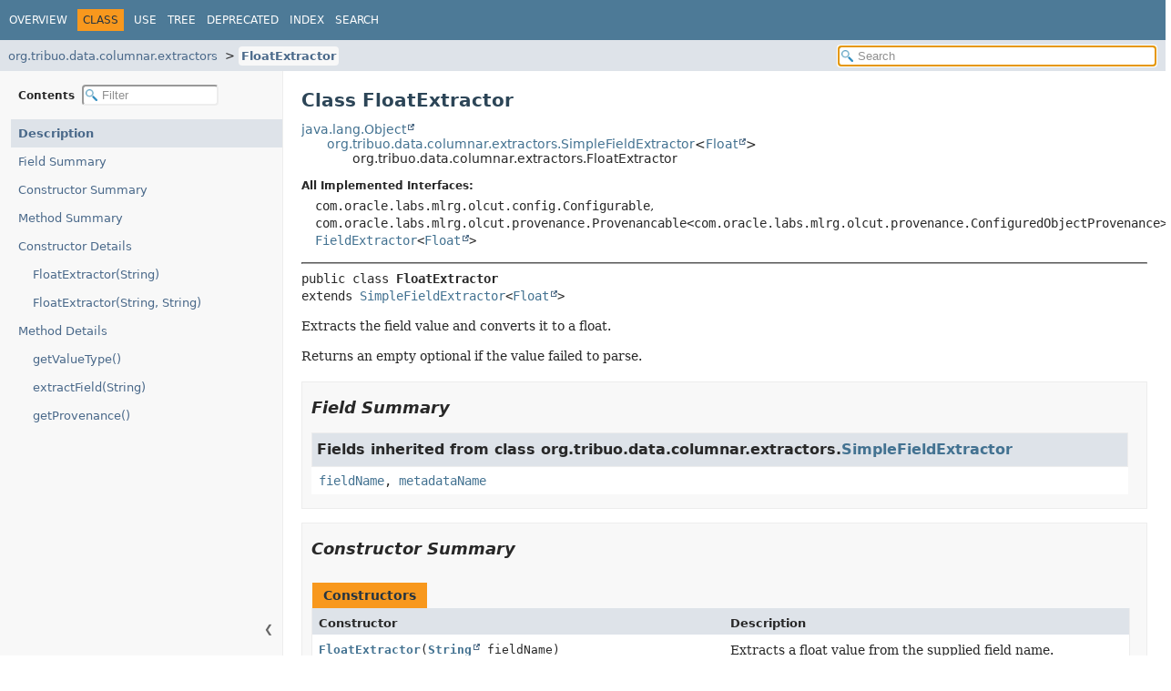

--- FILE ---
content_type: text/html; charset=utf-8
request_url: https://tribuo.org/learn/4.2/javadoc/org/tribuo/data/columnar/extractors/FloatExtractor.html
body_size: 3239
content:
<!DOCTYPE HTML>
<html lang="en">
<head>
<!-- Generated by javadoc (24) -->
<title>FloatExtractor (Tribuo 4.2.2 API)</title>
<meta name="viewport" content="width=device-width, initial-scale=1">
<meta http-equiv="Content-Type" content="text/html; charset=UTF-8">
<meta name="description" content="declaration: package: org.tribuo.data.columnar.extractors, class: FloatExtractor">
<meta name="generator" content="javadoc/ClassWriter">
<link rel="stylesheet" type="text/css" href="../../../../../resource-files/jquery-ui.min.css" title="Style">
<link rel="stylesheet" type="text/css" href="../../../../../resource-files/stylesheet.css" title="Style">
<script type="text/javascript" src="../../../../../script-files/script.js"></script>
<script type="text/javascript" src="../../../../../script-files/jquery-3.7.1.min.js"></script>
<script type="text/javascript" src="../../../../../script-files/jquery-ui.min.js"></script>
</head>
<body class="class-declaration-page">
<script type="text/javascript">const pathtoroot = "../../../../../";
loadScripts(document, 'script');</script>
<noscript>
<div>JavaScript is disabled on your browser.</div>
</noscript>
<header role="banner">
<nav role="navigation">
<!-- ========= START OF TOP NAVBAR ======= -->
<div class="top-nav" id="navbar-top">
<div class="nav-content">
<div class="nav-menu-button"><button id="navbar-toggle-button" aria-controls="navbar-top" aria-expanded="false" aria-label="Toggle navigation links"><span class="nav-bar-toggle-icon">&nbsp;</span><span class="nav-bar-toggle-icon">&nbsp;</span><span class="nav-bar-toggle-icon">&nbsp;</span></button></div>
<div class="skip-nav"><a href="#skip-navbar-top" title="Skip navigation links">Skip navigation links</a></div>
<ul id="navbar-top-firstrow" class="nav-list" title="Navigation">
<li><a href="../../../../../index.html">Overview</a></li>
<li class="nav-bar-cell1-rev">Class</li>
<li><a href="class-use/FloatExtractor.html">Use</a></li>
<li><a href="package-tree.html">Tree</a></li>
<li><a href="../../../../../deprecated-list.html">Deprecated</a></li>
<li><a href="../../../../../index-all.html">Index</a></li>
<li><a href="../../../../../search.html">Search</a></li>
</ul>
</div>
</div>
<div class="sub-nav">
<div class="nav-content">
<ol class="sub-nav-list">
<li><a href="package-summary.html">org.tribuo.data.columnar.extractors</a></li>
<li><a href="FloatExtractor.html" class="current-selection">FloatExtractor</a></li>
</ol>
<div class="nav-list-search">
<input type="text" id="search-input" disabled placeholder="Search" aria-label="Search in documentation" autocomplete="off">
<input type="reset" id="reset-search" disabled value="Reset">
</div>
</div>
</div>
<!-- ========= END OF TOP NAVBAR ========= -->
<span class="skip-nav" id="skip-navbar-top"></span></nav>
</header>
<div class="main-grid">
<nav role="navigation" class="toc" aria-label="Table of contents">
<div class="toc-header">Contents&nbsp;
<input type="text" class="filter-input" disabled placeholder="Filter" aria-label="Filter table of contents" autocomplete="off">
<input type="reset" class="reset-filter" disabled value="Reset">
</div>
<button class="hide-sidebar"><span>Hide sidebar&nbsp;</span>&#10094;</button><button class="show-sidebar">&#10095;<span>&nbsp;Show sidebar</span></button>
<ol class="toc-list">
<li><a href="#" tabindex="0">Description</a></li>
<li><a href="#field-summary" tabindex="0">Field Summary</a></li>
<li><a href="#constructor-summary" tabindex="0">Constructor Summary</a></li>
<li><a href="#method-summary" tabindex="0">Method Summary</a></li>
<li><a href="#constructor-detail" tabindex="0">Constructor Details</a>
<ol class="toc-list">
<li><a href="#%3Cinit%3E(java.lang.String)" tabindex="0">FloatExtractor(String)</a></li>
<li><a href="#%3Cinit%3E(java.lang.String,java.lang.String)" tabindex="0">FloatExtractor(String, String)</a></li>
</ol>
</li>
<li><a href="#method-detail" tabindex="0">Method Details</a>
<ol class="toc-list">
<li><a href="#getValueType()" tabindex="0">getValueType()</a></li>
<li><a href="#extractField(java.lang.String)" tabindex="0">extractField(String)</a></li>
<li><a href="#getProvenance()" tabindex="0">getProvenance()</a></li>
</ol>
</li>
</ol>
</nav>
<main role="main">
<!-- ======== START OF CLASS DATA ======== -->
<div class="header">
<h1 title="Class FloatExtractor" class="title">Class FloatExtractor</h1>
</div>
<div class="inheritance" title="Inheritance Tree"><a href="https://docs.oracle.com/en/java/javase/17/docs/api/java.base/java/lang/Object.html" title="class or interface in java.lang" class="external-link">java.lang.Object</a>
<div class="inheritance"><a href="SimpleFieldExtractor.html" title="class in org.tribuo.data.columnar.extractors">org.tribuo.data.columnar.extractors.SimpleFieldExtractor</a>&lt;<a href="https://docs.oracle.com/en/java/javase/17/docs/api/java.base/java/lang/Float.html" title="class or interface in java.lang" class="external-link">Float</a>&gt;
<div class="inheritance">org.tribuo.data.columnar.extractors.FloatExtractor</div>
</div>
</div>
<section class="class-description" id="class-description">
<dl class="notes">
<dt>All Implemented Interfaces:</dt>
<dd><code>com.oracle.labs.mlrg.olcut.config.Configurable</code>, <code>com.oracle.labs.mlrg.olcut.provenance.Provenancable&lt;com.oracle.labs.mlrg.olcut.provenance.ConfiguredObjectProvenance&gt;</code>, <code><a href="../FieldExtractor.html" title="interface in org.tribuo.data.columnar">FieldExtractor</a>&lt;<a href="https://docs.oracle.com/en/java/javase/17/docs/api/java.base/java/lang/Float.html" title="class or interface in java.lang" class="external-link">Float</a>&gt;</code></dd>
</dl>
<hr>
<div class="horizontal-scroll">
<div class="type-signature"><span class="modifiers">public class </span><span class="element-name type-name-label">FloatExtractor</span>
<span class="extends-implements">extends <a href="SimpleFieldExtractor.html" title="class in org.tribuo.data.columnar.extractors">SimpleFieldExtractor</a>&lt;<a href="https://docs.oracle.com/en/java/javase/17/docs/api/java.base/java/lang/Float.html" title="class or interface in java.lang" class="external-link">Float</a>&gt;</span></div>
<div class="block">Extracts the field value and converts it to a float.
 <p>
 Returns an empty optional if the value failed to parse.</div>
</div>
</section>
<section class="summary">
<ul class="summary-list">
<!-- =========== FIELD SUMMARY =========== -->
<li>
<section class="field-summary" id="field-summary">
<h2>Field Summary</h2>
<div class="inherited-list">
<h3 id="fields-inherited-from-class-org.tribuo.data.columnar.extractors.SimpleFieldExtractor">Fields inherited from class&nbsp;org.tribuo.data.columnar.extractors.<a href="SimpleFieldExtractor.html" title="class in org.tribuo.data.columnar.extractors">SimpleFieldExtractor</a></h3>
<code><a href="SimpleFieldExtractor.html#fieldName">fieldName</a>, <a href="SimpleFieldExtractor.html#metadataName">metadataName</a></code></div>
</section>
</li>
<!-- ======== CONSTRUCTOR SUMMARY ======== -->
<li>
<section class="constructor-summary" id="constructor-summary">
<h2>Constructor Summary</h2>
<div class="caption"><span>Constructors</span></div>
<div class="summary-table two-column-summary">
<div class="table-header col-first">Constructor</div>
<div class="table-header col-last">Description</div>
<div class="col-constructor-name even-row-color"><code><a href="#%3Cinit%3E(java.lang.String)" class="member-name-link">FloatExtractor</a><wbr>(<a href="https://docs.oracle.com/en/java/javase/17/docs/api/java.base/java/lang/String.html" title="class or interface in java.lang" class="external-link">String</a>&nbsp;fieldName)</code></div>
<div class="col-last even-row-color">
<div class="block">Extracts a float value from the supplied field name.</div>
</div>
<div class="col-constructor-name odd-row-color"><code><a href="#%3Cinit%3E(java.lang.String,java.lang.String)" class="member-name-link">FloatExtractor</a><wbr>(<a href="https://docs.oracle.com/en/java/javase/17/docs/api/java.base/java/lang/String.html" title="class or interface in java.lang" class="external-link">String</a>&nbsp;fieldName,
 <a href="https://docs.oracle.com/en/java/javase/17/docs/api/java.base/java/lang/String.html" title="class or interface in java.lang" class="external-link">String</a>&nbsp;metadataName)</code></div>
<div class="col-last odd-row-color">
<div class="block">Extracts a float value from the supplied field name.</div>
</div>
</div>
</section>
</li>
<!-- ========== METHOD SUMMARY =========== -->
<li>
<section class="method-summary" id="method-summary">
<h2>Method Summary</h2>
<div id="method-summary-table">
<div class="table-tabs" role="tablist" aria-orientation="horizontal"><button id="method-summary-table-tab0" role="tab" aria-selected="true" aria-controls="method-summary-table.tabpanel" tabindex="0" onkeydown="switchTab(event)" onclick="show('method-summary-table', 'method-summary-table', 3)" class="active-table-tab">All Methods</button><button id="method-summary-table-tab2" role="tab" aria-selected="false" aria-controls="method-summary-table.tabpanel" tabindex="-1" onkeydown="switchTab(event)" onclick="show('method-summary-table', 'method-summary-table-tab2', 3)" class="table-tab">Instance Methods</button><button id="method-summary-table-tab4" role="tab" aria-selected="false" aria-controls="method-summary-table.tabpanel" tabindex="-1" onkeydown="switchTab(event)" onclick="show('method-summary-table', 'method-summary-table-tab4', 3)" class="table-tab">Concrete Methods</button></div>
<div id="method-summary-table.tabpanel" role="tabpanel" aria-labelledby="method-summary-table-tab0">
<div class="summary-table three-column-summary">
<div class="table-header col-first">Modifier and Type</div>
<div class="table-header col-second">Method</div>
<div class="table-header col-last">Description</div>
<div class="col-first even-row-color method-summary-table method-summary-table-tab2 method-summary-table-tab4"><code>protected <a href="https://docs.oracle.com/en/java/javase/17/docs/api/java.base/java/util/Optional.html" title="class or interface in java.util" class="external-link">Optional</a><wbr>&lt;<a href="https://docs.oracle.com/en/java/javase/17/docs/api/java.base/java/lang/Float.html" title="class or interface in java.lang" class="external-link">Float</a>&gt;</code></div>
<div class="col-second even-row-color method-summary-table method-summary-table-tab2 method-summary-table-tab4"><code><a href="#extractField(java.lang.String)" class="member-name-link">extractField</a><wbr>(<a href="https://docs.oracle.com/en/java/javase/17/docs/api/java.base/java/lang/String.html" title="class or interface in java.lang" class="external-link">String</a>&nbsp;value)</code></div>
<div class="col-last even-row-color method-summary-table method-summary-table-tab2 method-summary-table-tab4">
<div class="block">Extracts the field value, or returns <a href="https://docs.oracle.com/en/java/javase/17/docs/api/java.base/java/util/Optional.html#empty()" title="class or interface in java.util" class="external-link"><code>Optional.empty()</code></a> if it failed to parse.</div>
</div>
<div class="col-first odd-row-color method-summary-table method-summary-table-tab2 method-summary-table-tab4"><code>com.oracle.labs.mlrg.olcut.provenance.ConfiguredObjectProvenance</code></div>
<div class="col-second odd-row-color method-summary-table method-summary-table-tab2 method-summary-table-tab4"><code><a href="#getProvenance()" class="member-name-link">getProvenance</a>()</code></div>
<div class="col-last odd-row-color method-summary-table method-summary-table-tab2 method-summary-table-tab4">&nbsp;</div>
<div class="col-first even-row-color method-summary-table method-summary-table-tab2 method-summary-table-tab4"><code><a href="https://docs.oracle.com/en/java/javase/17/docs/api/java.base/java/lang/Class.html" title="class or interface in java.lang" class="external-link">Class</a><wbr>&lt;<a href="https://docs.oracle.com/en/java/javase/17/docs/api/java.base/java/lang/Float.html" title="class or interface in java.lang" class="external-link">Float</a>&gt;</code></div>
<div class="col-second even-row-color method-summary-table method-summary-table-tab2 method-summary-table-tab4"><code><a href="#getValueType()" class="member-name-link">getValueType</a>()</code></div>
<div class="col-last even-row-color method-summary-table method-summary-table-tab2 method-summary-table-tab4">
<div class="block">Gets the class of the value produced by this extractor.</div>
</div>
</div>
</div>
</div>
<div class="inherited-list">
<h3 id="methods-inherited-from-class-org.tribuo.data.columnar.extractors.SimpleFieldExtractor">Methods inherited from class&nbsp;org.tribuo.data.columnar.extractors.<a href="SimpleFieldExtractor.html" title="class in org.tribuo.data.columnar.extractors">SimpleFieldExtractor</a></h3>
<code><a href="SimpleFieldExtractor.html#extract(org.tribuo.data.columnar.ColumnarIterator.Row)">extract</a>, <a href="SimpleFieldExtractor.html#getFieldName()">getFieldName</a>, <a href="SimpleFieldExtractor.html#getMetadataName()">getMetadataName</a>, <a href="SimpleFieldExtractor.html#postConfig()">postConfig</a>, <a href="SimpleFieldExtractor.html#toString()">toString</a></code></div>
<div class="inherited-list">
<h3 id="methods-inherited-from-class-java.lang.Object">Methods inherited from class&nbsp;java.lang.<a href="https://docs.oracle.com/en/java/javase/17/docs/api/java.base/java/lang/Object.html" title="class or interface in java.lang" class="external-link">Object</a></h3>
<code><a href="https://docs.oracle.com/en/java/javase/17/docs/api/java.base/java/lang/Object.html#clone()" title="class or interface in java.lang" class="external-link">clone</a>, <a href="https://docs.oracle.com/en/java/javase/17/docs/api/java.base/java/lang/Object.html#equals(java.lang.Object)" title="class or interface in java.lang" class="external-link">equals</a>, <a href="https://docs.oracle.com/en/java/javase/17/docs/api/java.base/java/lang/Object.html#finalize()" title="class or interface in java.lang" class="external-link">finalize</a>, <a href="https://docs.oracle.com/en/java/javase/17/docs/api/java.base/java/lang/Object.html#getClass()" title="class or interface in java.lang" class="external-link">getClass</a>, <a href="https://docs.oracle.com/en/java/javase/17/docs/api/java.base/java/lang/Object.html#hashCode()" title="class or interface in java.lang" class="external-link">hashCode</a>, <a href="https://docs.oracle.com/en/java/javase/17/docs/api/java.base/java/lang/Object.html#notify()" title="class or interface in java.lang" class="external-link">notify</a>, <a href="https://docs.oracle.com/en/java/javase/17/docs/api/java.base/java/lang/Object.html#notifyAll()" title="class or interface in java.lang" class="external-link">notifyAll</a>, <a href="https://docs.oracle.com/en/java/javase/17/docs/api/java.base/java/lang/Object.html#wait()" title="class or interface in java.lang" class="external-link">wait</a>, <a href="https://docs.oracle.com/en/java/javase/17/docs/api/java.base/java/lang/Object.html#wait(long)" title="class or interface in java.lang" class="external-link">wait</a>, <a href="https://docs.oracle.com/en/java/javase/17/docs/api/java.base/java/lang/Object.html#wait(long,int)" title="class or interface in java.lang" class="external-link">wait</a></code></div>
</section>
</li>
</ul>
</section>
<section class="details">
<ul class="details-list">
<!-- ========= CONSTRUCTOR DETAIL ======== -->
<li>
<section class="constructor-details" id="constructor-detail">
<h2>Constructor Details</h2>
<ul class="member-list">
<li>
<section class="detail" id="&lt;init&gt;(java.lang.String)">
<h3>FloatExtractor</h3>
<div class="horizontal-scroll">
<div class="member-signature"><span class="modifiers">public</span>&nbsp;<span class="element-name">FloatExtractor</span><wbr><span class="parameters">(<a href="https://docs.oracle.com/en/java/javase/17/docs/api/java.base/java/lang/String.html" title="class or interface in java.lang" class="external-link">String</a>&nbsp;fieldName)</span></div>
<div class="block">Extracts a float value from the supplied field name.
 Writes the metadata out using the field name as the key.</div>
<dl class="notes">
<dt>Parameters:</dt>
<dd><code>fieldName</code> - The field name to inspect.</dd>
</dl>
</div>
</section>
</li>
<li>
<section class="detail" id="&lt;init&gt;(java.lang.String,java.lang.String)">
<h3>FloatExtractor</h3>
<div class="horizontal-scroll">
<div class="member-signature"><span class="modifiers">public</span>&nbsp;<span class="element-name">FloatExtractor</span><wbr><span class="parameters">(<a href="https://docs.oracle.com/en/java/javase/17/docs/api/java.base/java/lang/String.html" title="class or interface in java.lang" class="external-link">String</a>&nbsp;fieldName,
 <a href="https://docs.oracle.com/en/java/javase/17/docs/api/java.base/java/lang/String.html" title="class or interface in java.lang" class="external-link">String</a>&nbsp;metadataName)</span></div>
<div class="block">Extracts a float value from the supplied field name.
 Writes the metadata out using the metadataName as the key.</div>
<dl class="notes">
<dt>Parameters:</dt>
<dd><code>fieldName</code> - The field name to inspect.</dd>
<dd><code>metadataName</code> - The metadata name to emit.</dd>
</dl>
</div>
</section>
</li>
</ul>
</section>
</li>
<!-- ============ METHOD DETAIL ========== -->
<li>
<section class="method-details" id="method-detail">
<h2>Method Details</h2>
<ul class="member-list">
<li>
<section class="detail" id="getValueType()">
<h3>getValueType</h3>
<div class="horizontal-scroll">
<div class="member-signature"><span class="modifiers">public</span>&nbsp;<span class="return-type"><a href="https://docs.oracle.com/en/java/javase/17/docs/api/java.base/java/lang/Class.html" title="class or interface in java.lang" class="external-link">Class</a>&lt;<a href="https://docs.oracle.com/en/java/javase/17/docs/api/java.base/java/lang/Float.html" title="class or interface in java.lang" class="external-link">Float</a>&gt;</span>&nbsp;<span class="element-name">getValueType</span>()</div>
<div class="block"><span class="description-from-type-label">Description copied from interface:&nbsp;<code><a href="../FieldExtractor.html#getValueType()">FieldExtractor</a></code></span></div>
<div class="block">Gets the class of the value produced by this extractor.</div>
<dl class="notes">
<dt>Returns:</dt>
<dd>The class of the value.</dd>
</dl>
</div>
</section>
</li>
<li>
<section class="detail" id="extractField(java.lang.String)">
<h3>extractField</h3>
<div class="horizontal-scroll">
<div class="member-signature"><span class="modifiers">protected</span>&nbsp;<span class="return-type"><a href="https://docs.oracle.com/en/java/javase/17/docs/api/java.base/java/util/Optional.html" title="class or interface in java.util" class="external-link">Optional</a>&lt;<a href="https://docs.oracle.com/en/java/javase/17/docs/api/java.base/java/lang/Float.html" title="class or interface in java.lang" class="external-link">Float</a>&gt;</span>&nbsp;<span class="element-name">extractField</span><wbr><span class="parameters">(<a href="https://docs.oracle.com/en/java/javase/17/docs/api/java.base/java/lang/String.html" title="class or interface in java.lang" class="external-link">String</a>&nbsp;value)</span></div>
<div class="block"><span class="description-from-type-label">Description copied from class:&nbsp;<code><a href="SimpleFieldExtractor.html#extractField(java.lang.String)">SimpleFieldExtractor</a></code></span></div>
<div class="block">Extracts the field value, or returns <a href="https://docs.oracle.com/en/java/javase/17/docs/api/java.base/java/util/Optional.html#empty()" title="class or interface in java.util" class="external-link"><code>Optional.empty()</code></a> if it failed to parse.</div>
<dl class="notes">
<dt>Specified by:</dt>
<dd><code><a href="SimpleFieldExtractor.html#extractField(java.lang.String)">extractField</a></code>&nbsp;in class&nbsp;<code><a href="SimpleFieldExtractor.html" title="class in org.tribuo.data.columnar.extractors">SimpleFieldExtractor</a>&lt;<a href="https://docs.oracle.com/en/java/javase/17/docs/api/java.base/java/lang/Float.html" title="class or interface in java.lang" class="external-link">Float</a>&gt;</code></dd>
<dt>Parameters:</dt>
<dd><code>value</code> - The field value to read.</dd>
<dt>Returns:</dt>
<dd>The extracted value.</dd>
</dl>
</div>
</section>
</li>
<li>
<section class="detail" id="getProvenance()">
<h3>getProvenance</h3>
<div class="horizontal-scroll">
<div class="member-signature"><span class="modifiers">public</span>&nbsp;<span class="return-type">com.oracle.labs.mlrg.olcut.provenance.ConfiguredObjectProvenance</span>&nbsp;<span class="element-name">getProvenance</span>()</div>
</div>
</section>
</li>
</ul>
</section>
</li>
</ul>
</section>
<!-- ========= END OF CLASS DATA ========= -->
<footer role="contentinfo">
<hr>
<p class="legal-copy"><small>Copyright © 2015–2022 Oracle and/or its affiliates. All rights reserved.</small></p>
</footer>
</main>
</div>
</body>
</html>


--- FILE ---
content_type: image/svg+xml
request_url: https://tribuo.org/learn/4.2/javadoc/resource-files/link.svg
body_size: 251
content:
<?xml version="1.0" encoding="UTF-8"?>

<!--
 Copyright (c) 2023, 2024, Oracle and/or its affiliates. All rights reserved.
 DO NOT ALTER OR REMOVE COPYRIGHT NOTICES OR THIS FILE HEADER.

 Licensed under the Universal Permissive License v 1.0 as shown at https://oss.oracle.com/licenses/upl/
-->

<svg version="1.1" xmlns="http://www.w3.org/2000/svg" viewBox="0 0 256 256" fill="#505050">
    <path d="M32 239.3c18.2 16.7 57.1 15.4 74.5-1.7l30.9-32c8.3-8.8 4.8-15.1.7-19.9-4.7-3-12-8.1-20.4.5l-29.4 29.6a29.4 29.4 0 0 1-39.4.9l-8-7c-8.8-9.4-11-28.3-.8-38.8l49.8-51.3c7.2-6.6 21.3-10 36.1-2.4 6.9 5.4 15.6 15.7 26 6.2 9.9-11.2 2.9-20.4-10-29.3-18.7-12.6-52-14.8-70.4 3.8L17 154.2c-20 20.2-11.3 58 1.7 71.5a69 69 0 0 0 13.2 13.6z"/>
    <path d="M223.2 17.5c-18.4-16.6-57.3-15.3-74.6 2l-30.8 31.9c-8.3 9-4.8 15.2-.7 20 4.8 3 12.1 8 20.5-.6 4.8-5 29.3-29.6 29.3-29.6a29.4 29.4 0 0 1 39.4-1l8 6.8c8.8 9.5 11 28.3.9 38.9l-49.6 51.4c-7.2 6.7-21.3 10.1-36.1 2.6-7-5.4-15.7-15.7-26.1-6.2-9.8 11.2-2.8 20.4 10.2 29.3 18.7 12.5 52 14.7 70.3-4l54.4-56.5c20-20.3 11.2-58-1.9-71.5a69 69 0 0 0-13.2-13.5Z"/>
</svg>


--- FILE ---
content_type: application/javascript; charset=utf-8
request_url: https://tribuo.org/learn/4.2/javadoc/type-search-index.js
body_size: 6057
content:
typeSearchIndex = [{"p":"org.tribuo.regression.sgd.objectives","l":"AbsoluteLoss"},{"p":"org.tribuo.common.tree","l":"AbstractCARTTrainer"},{"p":"org.tribuo.common.tree","l":"AbstractCARTTrainer.AbstractCARTTrainerProvenance"},{"p":"org.tribuo.evaluation","l":"AbstractEvaluator"},{"p":"org.tribuo.common.sgd","l":"AbstractFMModel"},{"p":"org.tribuo.common.sgd","l":"AbstractFMTrainer"},{"p":"org.tribuo.common.sgd","l":"AbstractLinearSGDModel"},{"p":"org.tribuo.common.sgd","l":"AbstractLinearSGDTrainer"},{"p":"org.tribuo.sequence","l":"AbstractSequenceEvaluator"},{"p":"org.tribuo.common.sgd","l":"AbstractSGDModel"},{"p":"org.tribuo.common.sgd","l":"AbstractSGDTrainer"},{"p":"org.tribuo.common.tree","l":"AbstractTrainingNode"},{"p":"org.tribuo.classification.ensemble","l":"AdaBoostTrainer"},{"p":"org.tribuo.math.optimisers","l":"AdaDelta"},{"p":"org.tribuo.math.optimisers","l":"AdaGrad"},{"p":"org.tribuo.math.optimisers","l":"AdaGradRDA"},{"p":"org.tribuo.math.optimisers","l":"Adam"},{"p":"org.tribuo.datasource","l":"AggregateConfigurableDataSource"},{"p":"org.tribuo.datasource","l":"AggregateConfigurableDataSource.AggregateConfigurableDataSourceProvenance"},{"p":"org.tribuo.datasource","l":"AggregateDataSource"},{"p":"org.tribuo.datasource","l":"AggregateDataSource.AggregateDataSourceProvenance"},{"p":"org.tribuo.classification.experiments","l":"AllTrainerOptions.AlgorithmType"},{"l":"All Classes and Interfaces","u":"allclasses-index.html"},{"p":"org.tribuo.classification.experiments","l":"TrainTest.AllClassificationOptions"},{"p":"org.tribuo.classification.experiments","l":"AllTrainerOptions"},{"p":"org.tribuo.anomaly.example","l":"AnomalyDataGenerator"},{"p":"org.tribuo.anomaly.evaluation","l":"AnomalyEvaluation"},{"p":"org.tribuo.anomaly.evaluation","l":"AnomalyEvaluator"},{"p":"org.tribuo.anomaly","l":"AnomalyFactory"},{"p":"org.tribuo.anomaly","l":"AnomalyFactory.AnomalyFactoryProvenance"},{"p":"org.tribuo.anomaly","l":"AnomalyInfo"},{"p":"org.tribuo.anomaly.evaluation","l":"AnomalyMetric"},{"p":"org.tribuo.anomaly.evaluation","l":"AnomalyMetrics"},{"p":"org.tribuo.impl","l":"ArrayExample"},{"p":"ai.onnx.proto","l":"OnnxMl.AttributeProto"},{"p":"ai.onnx.proto","l":"OnnxMl.AttributeProtoOrBuilder"},{"p":"ai.onnx.proto","l":"OnnxMl.AttributeProto.AttributeType"},{"p":"org.tribuo.evaluation.metrics","l":"EvaluationMetric.Average"},{"p":"org.tribuo.data.text.impl","l":"AverageAggregator"},{"p":"org.tribuo.regression.ensemble","l":"AveragingCombiner"},{"p":"org.tribuo.common.nearest","l":"KNNModel.Backend"},{"p":"org.tribuo.ensemble","l":"BaggingTrainer"},{"p":"org.tribuo.data.text.impl","l":"BasicPipeline"},{"p":"org.tribuo.interop.onnx.extractors","l":"BERTFeatureExtractor"},{"p":"org.tribuo.interop.onnx.extractors","l":"BERTFeatureExtractor.BERTFeatureExtractorOptions"},{"p":"org.tribuo.multilabel.sgd.objectives","l":"BinaryCrossEntropy"},{"p":"org.tribuo.impl","l":"BinaryFeaturesExample"},{"p":"org.tribuo.data.columnar.processors.response","l":"BinaryResponseProcessor"},{"p":"org.tribuo.transform.transformations","l":"BinningTransformation"},{"p":"org.tribuo.transform.transformations","l":"BinningTransformation.BinningTransformationProvenance"},{"p":"org.tribuo.transform.transformations","l":"BinningTransformation.BinningType"},{"p":"org.tribuo.common.xgboost","l":"XGBoostTrainer.BoosterType"},{"p":"org.tribuo.util.tokens.impl","l":"BreakIteratorTokenizer"},{"p":"org.tribuo.util.tokens.options","l":"BreakIteratorTokenizerOptions"},{"p":"ai.onnx.proto","l":"OnnxMl.AttributeProto.Builder"},{"p":"ai.onnx.proto","l":"OnnxMl.GraphProto.Builder"},{"p":"ai.onnx.proto","l":"OnnxMl.ModelProto.Builder"},{"p":"ai.onnx.proto","l":"OnnxMl.NodeProto.Builder"},{"p":"ai.onnx.proto","l":"OnnxMl.OperatorSetIdProto.Builder"},{"p":"ai.onnx.proto","l":"OnnxMl.SparseTensorProto.Builder"},{"p":"ai.onnx.proto","l":"OnnxMl.StringStringEntryProto.Builder"},{"p":"ai.onnx.proto","l":"OnnxMl.TensorAnnotation.Builder"},{"p":"ai.onnx.proto","l":"OnnxMl.TensorProto.Builder"},{"p":"ai.onnx.proto","l":"OnnxMl.TensorProto.Segment.Builder"},{"p":"ai.onnx.proto","l":"OnnxMl.TensorShapeProto.Builder"},{"p":"ai.onnx.proto","l":"OnnxMl.TensorShapeProto.Dimension.Builder"},{"p":"ai.onnx.proto","l":"OnnxMl.TrainingInfoProto.Builder"},{"p":"ai.onnx.proto","l":"OnnxMl.TypeProto.Builder"},{"p":"ai.onnx.proto","l":"OnnxMl.TypeProto.Map.Builder"},{"p":"ai.onnx.proto","l":"OnnxMl.TypeProto.Opaque.Builder"},{"p":"ai.onnx.proto","l":"OnnxMl.TypeProto.Sequence.Builder"},{"p":"ai.onnx.proto","l":"OnnxMl.TypeProto.SparseTensor.Builder"},{"p":"ai.onnx.proto","l":"OnnxMl.TypeProto.Tensor.Builder"},{"p":"ai.onnx.proto","l":"OnnxMl.ValueInfoProto.Builder"},{"p":"org.tribuo.util.infotheory.impl","l":"CachedPair"},{"p":"org.tribuo.util.infotheory.impl","l":"CachedTriple"},{"p":"org.tribuo.classification.dtree","l":"CARTClassificationOptions"},{"p":"org.tribuo.classification.dtree","l":"CARTClassificationTrainer"},{"p":"org.tribuo.regression.rtree","l":"CARTJointRegressionTrainer"},{"p":"org.tribuo.regression.rtree","l":"CARTRegressionTrainer"},{"p":"org.tribuo.data.text.impl","l":"CasingPreprocessor.CasingOperation"},{"p":"org.tribuo.data.text.impl","l":"CasingPreprocessor"},{"p":"org.tribuo","l":"CategoricalIDInfo"},{"p":"org.tribuo","l":"CategoricalInfo"},{"p":"org.tribuo.multilabel.ensemble","l":"CCEnsembleTrainer"},{"p":"org.tribuo.classification.sgd.crf","l":"ChainHelper.ChainBPResults"},{"p":"org.tribuo.classification.sgd.crf","l":"ChainHelper.ChainCliqueValues"},{"p":"org.tribuo.classification.sgd.crf","l":"ChainHelper"},{"p":"org.tribuo.classification.sgd.crf","l":"ChainHelper.ChainViterbiResults"},{"p":"org.tribuo.classification.example","l":"CheckerboardDataSource"},{"p":"org.tribuo.classification.sgd.crf","l":"Chunk"},{"p":"org.tribuo.classification","l":"Classifiable"},{"p":"org.tribuo.classification.ensemble","l":"ClassificationEnsembleOptions"},{"p":"org.tribuo.classification","l":"ClassificationOptions"},{"p":"org.tribuo.multilabel.baseline","l":"ClassifierChainModel"},{"p":"org.tribuo.multilabel.baseline","l":"ClassifierChainTrainer"},{"p":"org.tribuo.classification.evaluation","l":"ClassifierEvaluation"},{"p":"org.tribuo.classification.dtree.impl","l":"ClassifierTrainingNode"},{"p":"org.tribuo.clustering","l":"ClusterID"},{"p":"org.tribuo.clustering.example","l":"ClusteringDataGenerator"},{"p":"org.tribuo.clustering.evaluation","l":"ClusteringEvaluation"},{"p":"org.tribuo.clustering.evaluation","l":"ClusteringEvaluator"},{"p":"org.tribuo.clustering","l":"ClusteringFactory"},{"p":"org.tribuo.clustering","l":"ClusteringFactory.ClusteringFactoryProvenance"},{"p":"org.tribuo.clustering","l":"ClusteringInfo"},{"p":"org.tribuo.clustering.evaluation","l":"ClusteringMetric"},{"p":"org.tribuo.clustering.evaluation","l":"ClusteringMetrics"},{"p":"org.tribuo.interop.tensorflow.example","l":"CNNExamples"},{"p":"org.tribuo.data.columnar","l":"ColumnarDataSource"},{"p":"org.tribuo.classification.explanations","l":"ColumnarExplainer"},{"p":"org.tribuo.data.columnar","l":"ColumnarFeature"},{"p":"org.tribuo.data.columnar","l":"ColumnarIterator"},{"p":"org.tribuo.data","l":"CompletelyConfigurableTrainTest"},{"p":"org.tribuo.classification.example","l":"ConcentricCirclesDataSource"},{"p":"org.tribuo.classification.sequence","l":"ConfidencePredictingSequenceModel"},{"p":"org.tribuo.classification.sgd.crf","l":"CRFModel.ConfidenceType"},{"p":"org.tribuo","l":"ConfigurableDataSource"},{"p":"org.tribuo.classification.experiments","l":"Test.ConfigurableTestOptions"},{"p":"org.tribuo.classification.experiments","l":"ConfigurableTrainTest"},{"p":"org.tribuo.data","l":"ConfigurableTrainTest"},{"p":"org.tribuo.data","l":"CompletelyConfigurableTrainTest.ConfigurableTrainTestOptions"},{"p":"org.tribuo.classification.experiments","l":"ConfigurableTrainTest.ConfigurableTrainTestOptions"},{"p":"org.tribuo.data","l":"ConfigurableTrainTest.ConfigurableTrainTestOptions"},{"p":"org.tribuo.provenance","l":"ConfiguredDataSourceProvenance"},{"p":"org.tribuo.classification.evaluation","l":"ConfusionMatrix"},{"p":"org.tribuo.classification.evaluation","l":"ConfusionMetrics"},{"p":"org.tribuo.classification.evaluation","l":"LabelMetric.Context"},{"p":"org.tribuo.util.tokens.options","l":"CoreTokenizerOptions"},{"p":"org.tribuo.util.tokens.options","l":"CoreTokenizerOptions.CoreTokenizerType"},{"p":"org.tribuo.classification.sgd.crf","l":"CRFModel"},{"p":"org.tribuo.classification.sgd.crf","l":"CRFOptions"},{"p":"org.tribuo.classification.sgd.crf","l":"SeqTest.CRFOptions"},{"p":"org.tribuo.classification.sgd.crf","l":"CRFParameters"},{"p":"org.tribuo.classification.sgd.crf","l":"CRFTrainer"},{"p":"org.tribuo.evaluation","l":"CrossValidation"},{"p":"org.tribuo.data.csv","l":"CSVDataSource"},{"p":"org.tribuo.data.csv","l":"CSVDataSource.CSVDataSourceProvenance"},{"p":"org.tribuo.data.csv","l":"CSVIterator"},{"p":"org.tribuo.data.csv","l":"CSVLoader"},{"p":"org.tribuo.data.csv","l":"CSVLoader.CSVLoaderProvenance"},{"p":"org.tribuo.data.csv","l":"CSVSaver"},{"p":"ai.onnx.proto","l":"OnnxMl.TensorProto.DataLocation"},{"p":"org.tribuo.data","l":"DataOptions"},{"p":"org.tribuo.provenance","l":"DataProvenance"},{"p":"org.tribuo","l":"Dataset"},{"p":"org.tribuo.data","l":"DatasetExplorer"},{"p":"org.tribuo.data","l":"DatasetExplorer.DatasetExplorerOptions"},{"p":"org.tribuo.provenance","l":"DatasetProvenance"},{"p":"org.tribuo.dataset","l":"DatasetView"},{"p":"org.tribuo.dataset","l":"DatasetView.DatasetViewProvenance"},{"p":"org.tribuo","l":"DataSource"},{"p":"org.tribuo.provenance","l":"DataSourceProvenance"},{"p":"ai.onnx.proto","l":"OnnxMl.TensorProto.DataType"},{"p":"org.tribuo.data.columnar.extractors","l":"DateExtractor"},{"p":"org.tribuo.data.columnar.processors.field","l":"DateFieldProcessor.DateFeatureType"},{"p":"org.tribuo.data.columnar.processors.field","l":"DateFieldProcessor"},{"p":"org.tribuo.common.tree","l":"DecisionTreeTrainer"},{"p":"org.tribuo.classification.sequence.viterbi","l":"DefaultFeatureExtractor"},{"p":"org.tribuo.data","l":"DataOptions.Delimiter"},{"p":"org.tribuo.classification.example","l":"DemoLabelDataSource"},{"p":"org.tribuo.classification.example","l":"DemoLabelDataSource.DemoLabelDataSourceProvenance"},{"p":"org.tribuo.util.infotheory.example","l":"InformationTheoryDemo.DemoOptions"},{"p":"org.tribuo.interop.tensorflow","l":"DenseFeatureConverter"},{"p":"org.tribuo.math.la","l":"DenseMatrix"},{"p":"org.tribuo.math.la","l":"DenseSparseMatrix"},{"p":"org.tribuo.interop.onnx","l":"DenseTransformer"},{"p":"org.tribuo.math.la","l":"DenseVector"},{"p":"org.tribuo.evaluation","l":"DescriptiveStats"},{"p":"ai.onnx.proto","l":"OnnxMl.TensorShapeProto.Dimension"},{"p":"ai.onnx.proto","l":"OnnxMl.TensorShapeProto.DimensionOrBuilder"},{"p":"org.tribuo.regression","l":"Regressor.DimensionTuple"},{"p":"org.tribuo.data.text","l":"DirectoryFileSource"},{"p":"org.tribuo.data.text","l":"DirectoryFileSource.DirectoryFileSourceProvenance"},{"p":"org.tribuo.clustering.hdbscan","l":"HdbscanTrainer.Distance"},{"p":"org.tribuo.clustering.kmeans","l":"KMeansTrainer.Distance"},{"p":"org.tribuo.common.nearest","l":"KNNTrainer.Distance"},{"p":"org.tribuo.util.infotheory.example","l":"InformationTheoryDemo.DistributionType"},{"p":"org.tribuo.common.xgboost","l":"XGBoostTrainer.DMatrixTuple"},{"p":"org.tribuo.data.text","l":"DocumentPreprocessor"},{"p":"org.tribuo.data.columnar.extractors","l":"DoubleExtractor"},{"p":"org.tribuo.data.columnar.processors.field","l":"DoubleFieldProcessor"},{"p":"org.tribuo.classification.baseline","l":"DummyClassifierModel"},{"p":"org.tribuo.classification.baseline","l":"DummyClassifierTrainer"},{"p":"org.tribuo.regression.baseline","l":"DummyRegressionModel"},{"p":"org.tribuo.regression.baseline","l":"DummyRegressionTrainer"},{"p":"org.tribuo.regression.baseline","l":"DummyRegressionTrainer.DummyRegressionTrainerProvenance"},{"p":"org.tribuo.classification.baseline","l":"DummyClassifierTrainer.DummyType"},{"p":"org.tribuo.regression.baseline","l":"DummyRegressionTrainer.DummyType"},{"p":"org.tribuo.regression.slm","l":"ElasticNetCDTrainer"},{"p":"org.tribuo.provenance.impl","l":"EmptyDatasetProvenance"},{"p":"org.tribuo.provenance.impl","l":"EmptyDataSourceProvenance"},{"p":"org.tribuo.data.columnar.processors.response","l":"EmptyResponseProcessor"},{"p":"org.tribuo.provenance.impl","l":"EmptyTrainerProvenance"},{"p":"org.tribuo.ensemble","l":"EnsembleCombiner"},{"p":"org.tribuo.common.nearest","l":"KNNClassifierOptions.EnsembleCombinerType"},{"p":"org.tribuo.ensemble","l":"EnsembleExcuse"},{"p":"org.tribuo.ensemble","l":"EnsembleModel"},{"p":"org.tribuo.provenance","l":"EnsembleModelProvenance"},{"p":"org.tribuo.classification.ensemble","l":"ClassificationEnsembleOptions.EnsembleType"},{"p":"org.tribuo.classification.dtree.impurity","l":"Entropy"},{"p":"org.tribuo.evaluation","l":"Evaluation"},{"p":"org.tribuo.evaluation","l":"EvaluationAggregator"},{"p":"org.tribuo.evaluation.metrics","l":"EvaluationMetric"},{"p":"org.tribuo.provenance","l":"EvaluationProvenance"},{"p":"org.tribuo.evaluation","l":"EvaluationRenderer"},{"p":"org.tribuo.evaluation","l":"Evaluator"},{"p":"org.tribuo.anomaly","l":"Event"},{"p":"org.tribuo.anomaly","l":"Event.EventType"},{"p":"org.tribuo","l":"Example"},{"p":"org.tribuo.classification.sgd","l":"Util.ExampleArray"},{"p":"org.tribuo.interop.onnx","l":"ExampleTransformer"},{"p":"org.tribuo","l":"Excuse"},{"p":"org.tribuo.classification.explanations","l":"Explanation"},{"p":"org.tribuo.math.util","l":"ExpNormalizer"},{"p":"org.tribuo.interop","l":"ExternalDatasetProvenance"},{"p":"org.tribuo.interop","l":"ExternalModel"},{"p":"org.tribuo.interop","l":"ExternalTrainerProvenance"},{"p":"org.tribuo.common.tree","l":"ExtraTreesTrainer"},{"p":"org.tribuo","l":"Feature"},{"p":"org.tribuo.data.text","l":"FeatureAggregator"},{"p":"org.tribuo.interop.tensorflow","l":"FeatureConverter"},{"p":"org.tribuo.reproducibility","l":"ReproUtil.FeatureDiff"},{"p":"org.tribuo.data.text.impl","l":"FeatureHasher"},{"p":"org.tribuo","l":"FeatureMap"},{"p":"org.tribuo.data.columnar","l":"FeatureProcessor"},{"p":"org.tribuo.data.text","l":"FeatureTransformer"},{"p":"org.tribuo.impl","l":"IndexedArrayExample.FeatureTuple"},{"p":"org.tribuo.math","l":"FeedForwardParameters"},{"p":"org.tribuo.data.columnar","l":"FieldExtractor"},{"p":"org.tribuo.data.columnar","l":"FieldProcessor"},{"p":"org.tribuo.data.columnar.processors.response","l":"FieldResponseProcessor"},{"p":"org.tribuo.data.columnar.extractors","l":"FloatExtractor"},{"p":"org.tribuo.classification.sgd.fm","l":"FMClassificationModel"},{"p":"org.tribuo.classification.sgd.fm","l":"FMClassificationOptions"},{"p":"org.tribuo.classification.sgd.fm","l":"FMClassificationTrainer"},{"p":"org.tribuo.multilabel.sgd.fm","l":"FMMultiLabelModel"},{"p":"org.tribuo.multilabel.sgd.fm","l":"FMMultiLabelOptions"},{"p":"org.tribuo.multilabel.sgd.fm","l":"FMMultiLabelTrainer"},{"p":"org.tribuo.common.sgd","l":"FMParameters"},{"p":"org.tribuo.regression.sgd.fm","l":"FMRegressionModel"},{"p":"org.tribuo.regression.sgd.fm","l":"TrainTest.FMRegressionOptions"},{"p":"org.tribuo.regression.sgd.fm","l":"FMRegressionTrainer"},{"p":"org.tribuo.classification.ensemble","l":"FullyWeightedVotingCombiner"},{"p":"org.tribuo.anomaly.example","l":"GaussianAnomalyDataSource"},{"p":"org.tribuo.anomaly.example","l":"GaussianAnomalyDataSource.GaussianAnomalyDataSourceProvenance"},{"p":"org.tribuo.clustering.example","l":"GaussianClusterDataSource"},{"p":"org.tribuo.clustering.example","l":"GaussianClusterDataSource.GaussianClusterDataSourceProvenance"},{"p":"org.tribuo.regression.example","l":"GaussianDataSource"},{"p":"org.tribuo.regression.example","l":"GaussianDataSource.GaussianDataSourceProvenance"},{"p":"org.tribuo.classification.example","l":"GaussianLabelDataSource"},{"p":"org.tribuo.data.columnar","l":"FieldProcessor.GeneratedFeatureType"},{"p":"org.tribuo.classification.dtree.impurity","l":"GiniIndex"},{"p":"org.tribuo.interop.tensorflow","l":"GradientOptimiser"},{"p":"org.tribuo.math.optimisers","l":"GradientOptimiserOptions"},{"p":"org.tribuo.interop.tensorflow.example","l":"GraphDefTuple"},{"p":"ai.onnx.proto","l":"OnnxMl.GraphProto"},{"p":"ai.onnx.proto","l":"OnnxMl.GraphProtoOrBuilder"},{"p":"org.tribuo.util.infotheory","l":"InformationTheory.GTestStatistics"},{"p":"org.tribuo.hash","l":"HashCodeHasher"},{"p":"org.tribuo.hash","l":"HashCodeHasher.HashCodeHasherProvenance"},{"p":"org.tribuo.hash","l":"HashedFeatureMap"},{"p":"org.tribuo.hash","l":"Hasher"},{"p":"org.tribuo.hash","l":"HashingOptions"},{"p":"org.tribuo.sequence","l":"HashingSequenceTrainer"},{"p":"org.tribuo.sequence","l":"HashingSequenceTrainer.HashingSequenceTrainerProvenance"},{"p":"org.tribuo.hash","l":"HashingTrainer"},{"p":"org.tribuo.clustering.hdbscan","l":"TrainTest.HdbscanCLIOptions"},{"p":"org.tribuo.clustering.hdbscan","l":"HdbscanModel"},{"p":"org.tribuo.clustering.hdbscan","l":"HdbscanOptions"},{"p":"org.tribuo.clustering.hdbscan","l":"HdbscanTrainer"},{"p":"org.tribuo.math.util","l":"HeapMerger"},{"p":"org.tribuo.classification.sgd.objectives","l":"Hinge"},{"p":"org.tribuo.multilabel.sgd.objectives","l":"Hinge"},{"p":"org.tribuo.util","l":"HTMLOutput"},{"p":"org.tribuo.regression.sgd.objectives","l":"Huber"},{"p":"org.tribuo.data.columnar.extractors","l":"IdentityExtractor"},{"p":"org.tribuo.data.columnar.processors.field","l":"IdentityProcessor"},{"p":"org.tribuo.transform.transformations","l":"IDFTransformation"},{"p":"org.tribuo.transform.transformations","l":"IDFTransformation.IDFTransformationProvenance"},{"p":"org.tribuo.datasource","l":"IDXDataSource.IDXData"},{"p":"org.tribuo.datasource","l":"IDXDataSource"},{"p":"org.tribuo.datasource","l":"IDXDataSource.IDXDataSourceProvenance"},{"p":"org.tribuo.datasource","l":"IDXDataSource.IDXType"},{"p":"org.tribuo.interop.tensorflow","l":"ImageConverter"},{"p":"org.tribuo.interop.onnx","l":"ImageTransformer"},{"p":"org.tribuo.anomaly","l":"ImmutableAnomalyInfo"},{"p":"org.tribuo.clustering","l":"ImmutableClusteringInfo"},{"p":"org.tribuo","l":"ImmutableDataset"},{"p":"org.tribuo","l":"ImmutableFeatureMap"},{"p":"org.tribuo.classification","l":"ImmutableLabelInfo"},{"p":"org.tribuo.multilabel","l":"ImmutableMultiLabelInfo"},{"p":"org.tribuo","l":"ImmutableOutputInfo"},{"p":"org.tribuo.regression","l":"ImmutableRegressionInfo"},{"p":"org.tribuo.sequence","l":"ImmutableSequenceDataset"},{"p":"org.tribuo.regression.rtree.impurity","l":"RegressorImpurity.ImpurityTuple"},{"p":"org.tribuo.classification.dtree","l":"CARTClassificationOptions.ImpurityType"},{"p":"org.tribuo.regression.rtree","l":"TrainTest.ImpurityType"},{"p":"org.tribuo","l":"IncrementalTrainer"},{"p":"org.tribuo.multilabel.baseline","l":"IndependentMultiLabelModel"},{"p":"org.tribuo.multilabel.baseline","l":"IndependentMultiLabelTrainer"},{"p":"org.tribuo.regression.rtree","l":"IndependentRegressionTreeModel"},{"p":"org.tribuo.sequence","l":"IndependentSequenceModel"},{"p":"org.tribuo.sequence","l":"IndependentSequenceTrainer"},{"p":"org.tribuo.impl","l":"IndexedArrayExample"},{"p":"org.tribuo.data.columnar.extractors","l":"IndexExtractor"},{"p":"org.tribuo.util.infotheory","l":"InformationTheory"},{"p":"org.tribuo.util.infotheory.example","l":"InformationTheoryDemo"},{"p":"org.tribuo.clustering.kmeans","l":"KMeansTrainer.Initialisation"},{"p":"org.tribuo.data","l":"DataOptions.InputFormat"},{"p":"org.tribuo.interop.tensorflow","l":"TrainTest.InputType"},{"p":"org.tribuo.common.tree.impl","l":"IntArrayContainer"},{"p":"org.tribuo.util","l":"IntDoublePair"},{"p":"org.tribuo.classification.example","l":"InterlockingCrescentsDataSource"},{"p":"org.tribuo.data.columnar.extractors","l":"IntExtractor"},{"p":"org.tribuo.regression.rtree.impl","l":"RegressorTrainingNode.InvertedData"},{"p":"org.tribuo.regression.rtree.impl","l":"InvertedFeature"},{"p":"org.tribuo.datasource","l":"AggregateDataSource.IterationOrder"},{"p":"org.tribuo.regression.rtree.impl","l":"JointRegressorTrainingNode"},{"p":"org.tribuo.json","l":"JsonDataSource"},{"p":"org.tribuo.json","l":"JsonDataSource.JsonDataSourceProvenance"},{"p":"org.tribuo.json","l":"JsonFileIterator"},{"p":"org.tribuo.json","l":"JsonUtil"},{"p":"org.tribuo.math.kernel","l":"Kernel"},{"p":"org.tribuo.classification.sgd.kernel","l":"KernelSVMOptions.KernelEnum"},{"p":"org.tribuo.classification.sgd.kernel","l":"KernelSVMModel"},{"p":"org.tribuo.classification.sgd.kernel","l":"KernelSVMOptions"},{"p":"org.tribuo.classification.sgd.kernel","l":"KernelSVMTrainer"},{"p":"org.tribuo.common.libsvm","l":"KernelType"},{"p":"org.tribuo.evaluation","l":"KFoldSplitter"},{"p":"org.tribuo.clustering.kmeans","l":"KMeansModel"},{"p":"org.tribuo.clustering.kmeans","l":"KMeansOptions"},{"p":"org.tribuo.clustering.kmeans","l":"TrainTest.KMeansOptions"},{"p":"org.tribuo.clustering.kmeans","l":"KMeansTrainer"},{"p":"org.tribuo.common.nearest","l":"KNNClassifierOptions"},{"p":"org.tribuo.common.nearest","l":"KNNModel"},{"p":"org.tribuo.common.nearest","l":"KNNTrainer"},{"p":"org.tribuo.classification","l":"Label"},{"p":"org.tribuo.classification.evaluation","l":"LabelConfusionMatrix"},{"p":"org.tribuo.interop.tensorflow","l":"LabelConverter"},{"p":"org.tribuo.classification.evaluation","l":"LabelEvaluation"},{"p":"org.tribuo.classification.evaluation","l":"LabelEvaluationUtil"},{"p":"org.tribuo.classification.evaluation","l":"LabelEvaluator"},{"p":"org.tribuo.classification","l":"LabelFactory"},{"p":"org.tribuo.classification","l":"LabelFactory.LabelFactoryProvenance"},{"p":"org.tribuo.classification.sequence.viterbi","l":"LabelFeatureExtractor"},{"p":"org.tribuo.classification.dtree.impurity","l":"LabelImpurity"},{"p":"org.tribuo.classification","l":"LabelInfo"},{"p":"org.tribuo.classification.example","l":"LabelledDataGenerator"},{"p":"org.tribuo.classification.evaluation","l":"LabelMetric"},{"p":"org.tribuo.classification.evaluation","l":"LabelMetrics"},{"p":"org.tribuo.classification.sgd","l":"LabelObjective"},{"p":"org.tribuo.interop.onnx","l":"LabelOneVOneTransformer"},{"p":"org.tribuo.classification.sequence","l":"LabelSequenceEvaluation"},{"p":"org.tribuo.classification.sequence","l":"LabelSequenceEvaluator"},{"p":"org.tribuo.interop.onnx","l":"LabelTransformer"},{"p":"org.tribuo.regression.slm","l":"LARSLassoTrainer"},{"p":"org.tribuo.regression.slm","l":"LARSTrainer"},{"p":"org.tribuo.common.tree","l":"AbstractTrainingNode.LeafDeterminer"},{"p":"org.tribuo.common.tree","l":"LeafNode"},{"p":"org.tribuo.anomaly.liblinear","l":"LibLinearAnomalyModel"},{"p":"org.tribuo.anomaly.liblinear","l":"LibLinearAnomalyTrainer"},{"p":"org.tribuo.classification.liblinear","l":"LibLinearClassificationModel"},{"p":"org.tribuo.classification.liblinear","l":"LibLinearClassificationTrainer"},{"p":"org.tribuo.common.liblinear","l":"LibLinearModel"},{"p":"org.tribuo.classification.liblinear","l":"LibLinearOptions"},{"p":"org.tribuo.regression.liblinear","l":"TrainTest.LibLinearOptions"},{"p":"org.tribuo.regression.liblinear","l":"LibLinearRegressionModel"},{"p":"org.tribuo.regression.liblinear","l":"LibLinearRegressionTrainer"},{"p":"org.tribuo.common.liblinear","l":"LibLinearTrainer"},{"p":"org.tribuo.common.liblinear","l":"LibLinearType"},{"p":"org.tribuo.anomaly.libsvm","l":"LibSVMAnomalyModel"},{"p":"org.tribuo.anomaly.libsvm","l":"LibSVMAnomalyTrainer"},{"p":"org.tribuo.classification.libsvm","l":"LibSVMClassificationModel"},{"p":"org.tribuo.classification.libsvm","l":"LibSVMClassificationTrainer"},{"p":"org.tribuo.datasource","l":"LibSVMDataSource"},{"p":"org.tribuo.datasource","l":"LibSVMDataSource.LibSVMDataSourceProvenance"},{"p":"org.tribuo.common.libsvm","l":"LibSVMModel"},{"p":"org.tribuo.classification.libsvm","l":"LibSVMOptions"},{"p":"org.tribuo.regression.libsvm","l":"TrainTest.LibSVMOptions"},{"p":"org.tribuo.regression.libsvm","l":"LibSVMRegressionModel"},{"p":"org.tribuo.regression.libsvm","l":"LibSVMRegressionTrainer"},{"p":"org.tribuo.common.libsvm","l":"LibSVMTrainer"},{"p":"org.tribuo.classification.explanations.lime","l":"LIMEBase"},{"p":"org.tribuo.classification.explanations.lime","l":"LIMEColumnar"},{"p":"org.tribuo.classification.explanations.lime","l":"LIMEExplanation"},{"p":"org.tribuo.classification.explanations.lime","l":"LIMEText"},{"p":"org.tribuo.classification.explanations.lime","l":"LIMETextCLI"},{"p":"org.tribuo.classification.explanations.lime","l":"LIMETextCLI.LIMETextCLIOptions"},{"p":"org.tribuo.math.kernel","l":"Linear"},{"p":"org.tribuo.anomaly.liblinear","l":"LinearAnomalyType"},{"p":"org.tribuo.classification.liblinear","l":"LinearClassificationType"},{"p":"org.tribuo.math","l":"LinearParameters"},{"p":"org.tribuo.regression.liblinear","l":"LinearRegressionType"},{"p":"org.tribuo.transform.transformations","l":"LinearScalingTransformation"},{"p":"org.tribuo.transform.transformations","l":"LinearScalingTransformation.LinearScalingTransformationProvenance"},{"p":"org.tribuo.classification.sgd.linear","l":"LinearSGDModel"},{"p":"org.tribuo.multilabel.sgd.linear","l":"LinearSGDModel"},{"p":"org.tribuo.regression.sgd.linear","l":"LinearSGDModel"},{"p":"org.tribuo.classification.sgd.linear","l":"LinearSGDOptions"},{"p":"org.tribuo.multilabel.sgd.linear","l":"LinearSGDOptions"},{"p":"org.tribuo.classification.sgd.linear","l":"LinearSGDTrainer"},{"p":"org.tribuo.multilabel.sgd.linear","l":"LinearSGDTrainer"},{"p":"org.tribuo.regression.sgd.linear","l":"LinearSGDTrainer"},{"p":"org.tribuo.anomaly.liblinear","l":"LinearAnomalyType.LinearType"},{"p":"org.tribuo.classification.liblinear","l":"LinearClassificationType.LinearType"},{"p":"org.tribuo.regression.liblinear","l":"LinearRegressionType.LinearType"},{"p":"org.tribuo.datasource","l":"ListDataSource"},{"p":"org.tribuo.impl","l":"ListExample"},{"p":"org.tribuo.common.xgboost","l":"XGBoostTrainer.LoggingVerbosity"},{"p":"org.tribuo.classification.sgd.linear","l":"LogisticRegressionTrainer"},{"p":"org.tribuo.classification.sgd.objectives","l":"LogMulticlass"},{"p":"org.tribuo.util","l":"MurmurHash3.LongPair"},{"p":"org.tribuo.classification.sgd.fm","l":"FMClassificationOptions.LossEnum"},{"p":"org.tribuo.multilabel.sgd.fm","l":"FMMultiLabelOptions.LossEnum"},{"p":"org.tribuo.classification.sgd.linear","l":"LinearSGDOptions.LossEnum"},{"p":"org.tribuo.multilabel.sgd.linear","l":"LinearSGDOptions.LossEnum"},{"p":"org.tribuo.regression.sgd.fm","l":"TrainTest.LossEnum"},{"p":"org.tribuo.regression.sgd","l":"TrainTest.LossEnum"},{"p":"ai.onnx.proto","l":"OnnxMl.TypeProto.Map"},{"p":"ai.onnx.proto","l":"OnnxMl.TypeProto.MapOrBuilder"},{"p":"org.tribuo.math.la","l":"Matrix"},{"p":"org.tribuo.math.util","l":"MatrixHeapMerger"},{"p":"org.tribuo.math.la","l":"MatrixIterator"},{"p":"org.tribuo.math.la","l":"MatrixTuple"},{"p":"org.tribuo.regression.rtree.impurity","l":"MeanAbsoluteError"},{"p":"org.tribuo.regression.rtree.impurity","l":"MeanSquaredError"},{"p":"org.tribuo.transform.transformations","l":"MeanStdDevTransformation"},{"p":"org.tribuo.transform.transformations","l":"MeanStdDevTransformation.MeanStdDevTransformationProvenance"},{"p":"org.tribuo.util","l":"MeanVarianceAccumulator"},{"p":"org.tribuo.math.util","l":"Merger"},{"p":"org.tribuo.util","l":"Merger"},{"p":"org.tribuo.hash","l":"MessageDigestHasher"},{"p":"org.tribuo.hash","l":"MessageDigestHasher.MessageDigestHasherProvenance"},{"p":"org.tribuo.evaluation.metrics","l":"MetricContext"},{"p":"org.tribuo.evaluation.metrics","l":"MetricID"},{"p":"org.tribuo.evaluation.metrics","l":"MetricTarget"},{"p":"org.tribuo.dataset","l":"MinimumCardinalityDataset"},{"p":"org.tribuo.dataset","l":"MinimumCardinalityDataset.MinimumCardinalityDatasetProvenance"},{"p":"org.tribuo.sequence","l":"MinimumCardinalitySequenceDataset"},{"p":"org.tribuo.sequence","l":"MinimumCardinalitySequenceDataset.MinimumCardinalitySequenceDatasetProvenance"},{"p":"org.tribuo.interop.tensorflow.example","l":"MLPExamples"},{"p":"org.tribuo.interop.oci","l":"OCIModelCLI.OCIModelOptions.Mode"},{"p":"org.tribuo.data.columnar.processors.field","l":"RegexFieldProcessor.Mode"},{"p":"org.tribuo","l":"Model"},{"p":"org.tribuo","l":"ModelExplorer"},{"p":"org.tribuo","l":"ModelExplorer.ModelExplorerOptions"},{"p":"org.tribuo.hash","l":"HashingOptions.ModelHashingType"},{"p":"ai.onnx.proto","l":"OnnxMl.ModelProto"},{"p":"ai.onnx.proto","l":"OnnxMl.ModelProtoOrBuilder"},{"p":"org.tribuo.provenance","l":"ModelProvenance"},{"p":"org.tribuo.reproducibility","l":"ReproUtil.ModelReproduction"},{"p":"org.tribuo.hash","l":"ModHashCodeHasher"},{"p":"org.tribuo.hash","l":"ModHashCodeHasher.ModHashCodeHasherProvenance"},{"p":"org.tribuo.math.optimisers","l":"SGD.Momentum"},{"p":"org.tribuo.multilabel","l":"MultiLabel"},{"p":"org.tribuo.multilabel.evaluation","l":"MultiLabelConfusionMatrix"},{"p":"org.tribuo.interop.tensorflow","l":"MultiLabelConverter"},{"p":"org.tribuo.multilabel.example","l":"MultiLabelDataGenerator"},{"p":"org.tribuo.multilabel.evaluation","l":"MultiLabelEvaluation"},{"p":"org.tribuo.multilabel.evaluation","l":"MultiLabelEvaluationImpl"},{"p":"org.tribuo.multilabel.evaluation","l":"MultiLabelEvaluator"},{"p":"org.tribuo.multilabel","l":"MultiLabelFactory"},{"p":"org.tribuo.multilabel","l":"MultiLabelFactory.MultiLabelFactoryProvenance"},{"p":"org.tribuo.multilabel.example","l":"MultiLabelGaussianDataSource"},{"p":"org.tribuo.multilabel.example","l":"MultiLabelGaussianDataSource.MultiLabelGaussianDataSourceProvenance"},{"p":"org.tribuo.multilabel","l":"MultiLabelInfo"},{"p":"org.tribuo.multilabel.evaluation","l":"MultiLabelMetric"},{"p":"org.tribuo.multilabel.evaluation","l":"MultiLabelMetrics"},{"p":"org.tribuo.multilabel.sgd","l":"MultiLabelObjective"},{"p":"org.tribuo.interop.onnx","l":"MultiLabelTransformer"},{"p":"org.tribuo.multilabel.ensemble","l":"MultiLabelVotingCombiner"},{"p":"org.tribuo.classification.mnb","l":"MultinomialNaiveBayesModel"},{"p":"org.tribuo.classification.mnb","l":"MultinomialNaiveBayesOptions"},{"p":"org.tribuo.classification.mnb","l":"MultinomialNaiveBayesTrainer"},{"p":"org.tribuo.util","l":"MurmurHash3"},{"p":"org.tribuo.anomaly","l":"MutableAnomalyInfo"},{"p":"org.tribuo.clustering","l":"MutableClusteringInfo"},{"p":"org.tribuo","l":"MutableDataset"},{"p":"org.tribuo","l":"MutableFeatureMap"},{"p":"org.tribuo.classification","l":"MutableLabelInfo"},{"p":"org.tribuo.multilabel","l":"MutableMultiLabelInfo"},{"p":"org.tribuo","l":"MutableOutputInfo"},{"p":"org.tribuo.regression","l":"MutableRegressionInfo"},{"p":"org.tribuo.sequence","l":"MutableSequenceDataset"},{"p":"org.tribuo.data.text.impl","l":"NewsPreprocessor"},{"p":"org.tribuo.data.text.impl","l":"NgramProcessor"},{"p":"org.tribuo.common.tree","l":"Node"},{"p":"ai.onnx.proto","l":"OnnxMl.NodeProto"},{"p":"ai.onnx.proto","l":"OnnxMl.NodeProtoOrBuilder"},{"p":"org.tribuo.classification.example","l":"NoisyInterlockingCrescentsDataSource"},{"p":"org.tribuo.regression.example","l":"NonlinearGaussianDataSource"},{"p":"org.tribuo.regression.example","l":"NonlinearGaussianDataSource.NonlinearGaussianDataSourceProvenance"},{"p":"org.tribuo.util.tokens.impl","l":"NonTokenizer"},{"p":"org.tribuo.classification.sequence.viterbi","l":"NoopFeatureExtractor"},{"p":"org.tribuo.math.util","l":"NoopNormalizer"},{"p":"org.tribuo.math.util","l":"Normalizer"},{"p":"org.tribuo.interop.oci","l":"OCIUtil.OCIDSConfig"},{"p":"org.tribuo.interop.oci","l":"OCILabelConverter"},{"p":"org.tribuo.interop.oci","l":"OCIModel"},{"p":"org.tribuo.interop.oci","l":"OCIUtil.OCIModelArtifactConfig"},{"p":"org.tribuo.interop.oci","l":"OCIModelCLI"},{"p":"org.tribuo.interop.oci","l":"OCIUtil.OCIModelDeploymentConfig"},{"p":"org.tribuo.interop.oci","l":"OCIModelCLI.OCIModelOptions"},{"p":"org.tribuo.interop.oci","l":"OCIUtil.OCIModelType"},{"p":"org.tribuo.interop.oci","l":"OCIMultiLabelConverter"},{"p":"org.tribuo.interop.oci","l":"OCIOutputConverter"},{"p":"org.tribuo.interop.oci","l":"OCIRegressorConverter"},{"p":"org.tribuo.interop.oci","l":"OCIUtil"},{"p":"org.tribuo.data.columnar.extractors","l":"OffsetDateTimeExtractor"},{"p":"org.tribuo.evaluation","l":"OnlineEvaluator"},{"p":"org.tribuo.util.onnx","l":"ONNXAttribute"},{"p":"org.tribuo.util.onnx","l":"ONNXContext"},{"p":"org.tribuo","l":"ONNXExportable"},{"p":"org.tribuo.interop.onnx","l":"ONNXExternalModel"},{"p":"org.tribuo.util.onnx","l":"ONNXInitializer"},{"p":"org.tribuo.math.onnx","l":"ONNXMathUtils"},{"p":"ai.onnx.proto","l":"OnnxMl"},{"p":"org.tribuo.util.onnx","l":"ONNXNode"},{"p":"org.tribuo.util.onnx","l":"ONNXOperators"},{"p":"org.tribuo.util.onnx","l":"ONNXPlaceholder"},{"p":"org.tribuo.util.onnx","l":"ONNXRef"},{"p":"org.tribuo.util.onnx","l":"ONNXUtils"},{"p":"ai.onnx.proto","l":"OnnxMl.TypeProto.Opaque"},{"p":"ai.onnx.proto","l":"OnnxMl.TypeProto.OpaqueOrBuilder"},{"p":"org.tribuo.transform.transformations","l":"SimpleTransform.Operation"},{"p":"ai.onnx.proto","l":"OnnxMl.OperatorSetIdProto"},{"p":"ai.onnx.proto","l":"OnnxMl.OperatorSetIdProtoOrBuilder"},{"p":"org.tribuo","l":"Output"},{"p":"org.tribuo.interop.tensorflow","l":"OutputConverter"},{"p":"org.tribuo.reproducibility","l":"ReproUtil.OutputDiff"},{"p":"org.tribuo","l":"OutputFactory"},{"p":"org.tribuo.provenance","l":"OutputFactoryProvenance"},{"p":"org.tribuo","l":"OutputInfo"},{"p":"org.tribuo.interop.onnx.extractors","l":"BERTFeatureExtractor.OutputPooling"},{"p":"org.tribuo.interop.onnx","l":"OutputTransformer"},{"p":"org.tribuo.util.infotheory.impl","l":"PairDistribution"},{"p":"org.tribuo.math.optimisers","l":"ParameterAveraging"},{"p":"org.tribuo.math","l":"Parameters"},{"p":"org.tribuo.math.optimisers","l":"Pegasos"},{"p":"org.tribuo.math.kernel","l":"Polynomial"},{"p":"org.tribuo.classification.evaluation","l":"LabelEvaluationUtil.PRCurve"},{"p":"org.tribuo.common.sgd","l":"AbstractSGDModel.PredAndActive"},{"p":"org.tribuo","l":"Prediction"},{"p":"org.tribuo.interop.oci","l":"OCIModel.PredictionJson"},{"p":"org.tribuo.data","l":"PreprocessAndSerialize"},{"p":"org.tribuo.data","l":"PreprocessAndSerialize.PreprocessAndSerializeOptions"},{"p":"org.tribuo.json","l":"StripProvenance.ProvenanceTypes"},{"p":"org.tribuo.data.columnar.processors.response","l":"Quartile"},{"p":"org.tribuo.data.columnar.processors.response","l":"QuartileResponseProcessor"},{"p":"org.tribuo.common.tree","l":"RandomForestTrainer"},{"p":"org.tribuo.util.tokens.universal","l":"Range"},{"p":"org.tribuo.math.kernel","l":"RBF"},{"p":"org.tribuo","l":"RealIDInfo"},{"p":"org.tribuo","l":"RealInfo"},{"p":"org.tribuo.data.columnar.processors.field","l":"RegexFieldProcessor"},{"p":"org.tribuo.regression.example","l":"RegressionDataGenerator"},{"p":"org.tribuo.regression.evaluation","l":"RegressionEvaluation"},{"p":"org.tribuo.regression.evaluation","l":"RegressionEvaluator"},{"p":"org.tribuo.regression","l":"RegressionFactory"},{"p":"org.tribuo.regression","l":"RegressionFactory.RegressionFactoryProvenance"},{"p":"org.tribuo.regression","l":"RegressionInfo"},{"p":"org.tribuo.regression.evaluation","l":"RegressionMetric"},{"p":"org.tribuo.regression.evaluation","l":"RegressionMetrics"},{"p":"org.tribuo.regression.sgd","l":"RegressionObjective"},{"p":"org.tribuo.regression.evaluation","l":"RegressionSufficientStatistics"},{"p":"org.tribuo.regression.rtree","l":"TrainTest.RegressionTreeOptions"},{"p":"org.tribuo.regression.xgboost","l":"XGBoostRegressionTrainer.RegressionType"},{"p":"org.tribuo.regression","l":"Regressor"},{"p":"org.tribuo.interop.tensorflow","l":"RegressorConverter"},{"p":"org.tribuo.regression.rtree.impurity","l":"RegressorImpurity"},{"p":"org.tribuo.regression.rtree.impl","l":"RegressorTrainingNode"},{"p":"org.tribuo.interop.onnx","l":"RegressorTransformer"},{"p":"org.tribuo.reproducibility","l":"ReproUtil"},{"p":"org.tribuo.tests","l":"Resources"},{"p":"org.tribuo.data.columnar","l":"ResponseProcessor"},{"p":"org.tribuo.data.sql","l":"ResultSetIterator"},{"p":"org.tribuo.math.optimisers","l":"RMSProp"},{"p":"org.tribuo.classification.evaluation","l":"LabelEvaluationUtil.ROC"},{"p":"org.tribuo.data.columnar","l":"ColumnarIterator.Row"},{"p":"org.tribuo.util.infotheory.impl","l":"Row"},{"p":"org.tribuo.util.infotheory.impl","l":"RowList"},{"p":"org.tribuo.data.columnar","l":"RowProcessor"},{"p":"org.tribuo.classification.experiments","l":"RunAll"},{"p":"org.tribuo.classification.experiments","l":"RunAll.RunAllOptions"},{"p":"org.tribuo.classification.sequence.viterbi","l":"ViterbiModel.ScoreAggregation"},{"p":"ai.onnx.proto","l":"OnnxMl.TensorProto.Segment"},{"p":"ai.onnx.proto","l":"OnnxMl.TensorProto.SegmentOrBuilder"},{"p":"org.tribuo.classification.sgd.crf","l":"SeqTest"},{"p":"org.tribuo.classification.sequence","l":"SeqTrainTest"},{"p":"org.tribuo.classification.sequence","l":"SeqTrainTest.SeqTrainTestOptions"},{"p":"ai.onnx.proto","l":"OnnxMl.TypeProto.Sequence"},{"p":"org.tribuo.classification.sequence.example","l":"SequenceDataGenerator"},{"p":"org.tribuo.sequence","l":"SequenceDataset"},{"p":"org.tribuo.sequence","l":"SequenceDataSource"},{"p":"org.tribuo.sequence","l":"SequenceEvaluation"},{"p":"org.tribuo.sequence","l":"SequenceEvaluator"},{"p":"org.tribuo.sequence","l":"SequenceExample"},{"p":"org.tribuo.classification.sgd","l":"Util.SequenceExampleArray"},{"p":"org.tribuo.interop.tensorflow.sequence","l":"SequenceFeatureConverter"},{"p":"org.tribuo.sequence","l":"SequenceModel"},{"p":"org.tribuo.sequence","l":"SequenceModelExplorer"},{"p":"org.tribuo.sequence","l":"SequenceModelExplorer.SequenceModelExplorerOptions"},{"p":"ai.onnx.proto","l":"OnnxMl.TypeProto.SequenceOrBuilder"},{"p":"org.tribuo.interop.tensorflow.sequence","l":"SequenceOutputConverter"},{"p":"org.tribuo.sequence","l":"SequenceTrainer"},{"p":"org.tribuo.math.optimisers","l":"SGD"},{"p":"org.tribuo.common.sgd","l":"SGDObjective"},{"p":"org.tribuo.regression.sgd","l":"TrainTest.SGDOptions"},{"p":"org.tribuo.math.la","l":"SGDVector"},{"p":"org.tribuo.util.tokens.impl","l":"ShapeTokenizer"},{"p":"org.tribuo.math.optimisers.util","l":"ShrinkingMatrix"},{"p":"org.tribuo.math.optimisers.util","l":"ShrinkingTensor"},{"p":"org.tribuo.math.optimisers.util","l":"ShrinkingVector"},{"p":"org.tribuo.math.kernel","l":"Sigmoid"},{"p":"org.tribuo.math.util","l":"SigmoidNormalizer"},{"p":"org.tribuo.provenance","l":"SimpleDataSourceProvenance"},{"p":"org.tribuo.data.columnar.extractors","l":"SimpleFieldExtractor"},{"p":"org.tribuo.data.text.impl","l":"SimpleStringDataSource"},{"p":"org.tribuo.data.text.impl","l":"SimpleStringDataSource.SimpleStringDataSourceProvenance"},{"p":"org.tribuo.data.text.impl","l":"SimpleTextDataSource"},{"p":"org.tribuo.data.text.impl","l":"SimpleTextDataSource.SimpleTextDataSourceProvenance"},{"p":"org.tribuo.transform.transformations","l":"SimpleTransform"},{"p":"org.tribuo.transform.transformations","l":"SimpleTransform.SimpleTransformProvenance"},{"p":"org.tribuo.regression.impl","l":"SkeletalIndependentRegressionModel"},{"p":"org.tribuo.regression.impl","l":"SkeletalIndependentRegressionSparseModel"},{"p":"org.tribuo.regression.impl","l":"SkeletalIndependentRegressionSparseTrainer"},{"p":"org.tribuo.regression.impl","l":"SkeletalIndependentRegressionTrainer"},{"p":"org.tribuo.provenance","l":"SkeletalTrainerProvenance"},{"p":"org.tribuo","l":"SkeletalVariableInfo"},{"p":"org.tribuo.regression.slm","l":"TrainTest.SLMOptions"},{"p":"org.tribuo.regression.slm","l":"SLMTrainer"},{"p":"org.tribuo.regression.slm","l":"TrainTest.SLMType"},{"p":"org.tribuo.regression.slm","l":"SparseLinearModel"},{"p":"org.tribuo","l":"SparseModel"},{"p":"ai.onnx.proto","l":"OnnxMl.TypeProto.SparseTensor"},{"p":"ai.onnx.proto","l":"OnnxMl.TypeProto.SparseTensorOrBuilder"},{"p":"ai.onnx.proto","l":"OnnxMl.SparseTensorProto"},{"p":"ai.onnx.proto","l":"OnnxMl.SparseTensorProtoOrBuilder"},{"p":"org.tribuo","l":"SparseTrainer"},{"p":"org.tribuo.math.la","l":"SparseVector"},{"p":"org.tribuo.util.tokens.impl","l":"SplitCharactersTokenizer.SplitCharactersSplitterFunction"},{"p":"org.tribuo.util.tokens.impl","l":"SplitCharactersTokenizer"},{"p":"org.tribuo.util.tokens.options","l":"SplitCharactersTokenizerOptions"},{"p":"org.tribuo.evaluation","l":"TrainTestSplitter.SplitDataSourceProvenance"},{"p":"org.tribuo.util.tokens.impl","l":"SplitFunctionTokenizer.SplitFunction"},{"p":"org.tribuo.util.tokens.impl","l":"SplitFunctionTokenizer"},{"p":"org.tribuo.common.tree","l":"SplitNode"},{"p":"org.tribuo.util.tokens.impl","l":"SplitPatternTokenizer"},{"p":"org.tribuo.util.tokens.options","l":"SplitPatternTokenizerOptions"},{"p":"org.tribuo.util.tokens.impl","l":"SplitFunctionTokenizer.SplitResult"},{"p":"org.tribuo.data.text","l":"SplitTextData"},{"p":"org.tribuo.util.tokens.impl","l":"SplitFunctionTokenizer.SplitType"},{"p":"org.tribuo.data.sql","l":"SQLDataSource"},{"p":"org.tribuo.data.sql","l":"SQLDataSource.SQLDataSourceProvenance"},{"p":"org.tribuo.data.sql","l":"SQLDBConfig"},{"p":"org.tribuo.data.sql","l":"SQLToCSV"},{"p":"org.tribuo.data.sql","l":"SQLToCSV.SQLToCSVOptions"},{"p":"org.tribuo.regression.sgd.objectives","l":"SquaredLoss"},{"p":"org.tribuo.math","l":"StochasticGradientOptimiser"},{"p":"org.tribuo.math.optimisers","l":"GradientOptimiserOptions.StochasticGradientOptimiserType"},{"p":"ai.onnx.proto","l":"OnnxMl.StringStringEntryProto"},{"p":"ai.onnx.proto","l":"OnnxMl.StringStringEntryProtoOrBuilder"},{"p":"org.tribuo.json","l":"StripProvenance"},{"p":"org.tribuo.json","l":"StripProvenance.StripProvenanceOptions"},{"p":"org.tribuo.classification.sequence","l":"ConfidencePredictingSequenceModel.Subsequence"},{"p":"org.tribuo.data.text.impl","l":"SumAggregator"},{"p":"org.tribuo.anomaly.libsvm","l":"SVMAnomalyType"},{"p":"org.tribuo.classification.libsvm","l":"SVMClassificationType"},{"p":"org.tribuo.anomaly.libsvm","l":"SVMAnomalyType.SVMMode"},{"p":"org.tribuo.classification.libsvm","l":"SVMClassificationType.SVMMode"},{"p":"org.tribuo.regression.libsvm","l":"SVMRegressionType.SVMMode"},{"p":"org.tribuo.common.libsvm","l":"SVMParameters"},{"p":"org.tribuo.regression.libsvm","l":"SVMRegressionType"},{"p":"org.tribuo.common.libsvm","l":"SVMType"},{"p":"org.tribuo.classification.explanations","l":"TabularExplainer"},{"p":"ai.onnx.proto","l":"OnnxMl.TypeProto.Tensor"},{"p":"org.tribuo.math.la","l":"Tensor"},{"p":"ai.onnx.proto","l":"OnnxMl.TensorAnnotation"},{"p":"ai.onnx.proto","l":"OnnxMl.TensorAnnotationOrBuilder"},{"p":"org.tribuo.interop.tensorflow","l":"TensorFlowCheckpointModel"},{"p":"org.tribuo.interop.tensorflow","l":"TensorFlowFrozenExternalModel"},{"p":"org.tribuo.interop.tensorflow","l":"TensorFlowModel"},{"p":"org.tribuo.interop.tensorflow","l":"TensorFlowNativeModel"},{"p":"org.tribuo.interop.tensorflow","l":"TrainTest.TensorflowOptions"},{"p":"org.tribuo.interop.tensorflow","l":"TensorFlowSavedModelExternalModel"},{"p":"org.tribuo.interop.tensorflow.sequence","l":"TensorFlowSequenceModel"},{"p":"org.tribuo.interop.tensorflow.sequence","l":"TensorFlowSequenceTrainer"},{"p":"org.tribuo.interop.tensorflow.sequence","l":"TensorFlowSequenceTrainer.TensorFlowSequenceTrainerProvenance"},{"p":"org.tribuo.interop.tensorflow","l":"TensorFlowTrainer"},{"p":"org.tribuo.interop.tensorflow","l":"TensorFlowTrainer.TensorFlowTrainerProvenance"},{"p":"org.tribuo.interop.tensorflow","l":"TensorFlowUtil"},{"p":"org.tribuo.interop.tensorflow","l":"TensorMap"},{"p":"ai.onnx.proto","l":"OnnxMl.TypeProto.TensorOrBuilder"},{"p":"ai.onnx.proto","l":"OnnxMl.TensorProto"},{"p":"ai.onnx.proto","l":"OnnxMl.TensorProtoOrBuilder"},{"p":"ai.onnx.proto","l":"OnnxMl.TensorShapeProto"},{"p":"ai.onnx.proto","l":"OnnxMl.TensorShapeProtoOrBuilder"},{"p":"org.tribuo.interop.tensorflow","l":"TensorFlowUtil.TensorTuple"},{"p":"org.tribuo.classification.experiments","l":"Test"},{"p":"org.tribuo.data.text","l":"TextDataSource"},{"p":"org.tribuo.classification.explanations","l":"TextExplainer"},{"p":"org.tribuo.data.text","l":"TextFeatureExtractor"},{"p":"org.tribuo.data.text.impl","l":"TextFeatureExtractorImpl"},{"p":"org.tribuo.data.columnar.processors.field","l":"TextFieldProcessor"},{"p":"org.tribuo.data.text","l":"TextPipeline"},{"p":"org.tribuo.data.text","l":"TextProcessingException"},{"p":"org.tribuo.data.text","l":"TextProcessor"},{"p":"org.tribuo.interop.tensorflow","l":"TensorFlowTrainer.TFModelFormat"},{"p":"org.tribuo.provenance.impl","l":"TimestampedTrainerProvenance"},{"p":"org.tribuo.util.tokens","l":"Token"},{"p":"org.tribuo.util.tokens","l":"TokenizationException"},{"p":"org.tribuo.util.tokens","l":"Tokenizer"},{"p":"org.tribuo.util.tokens.options","l":"TokenizerOptions"},{"p":"org.tribuo.data.text.impl","l":"TokenPipeline"},{"p":"org.tribuo.util.tokens","l":"Token.TokenType"},{"p":"org.tribuo","l":"Trainer"},{"p":"org.tribuo.provenance","l":"TrainerProvenance"},{"p":"org.tribuo.provenance.impl","l":"TrainerProvenanceImpl"},{"p":"ai.onnx.proto","l":"OnnxMl.TrainingInfoProto"},{"p":"ai.onnx.proto","l":"OnnxMl.TrainingInfoProtoOrBuilder"},{"p":"org.tribuo.classification.dtree","l":"TrainTest"},{"p":"org.tribuo.classification.experiments","l":"TrainTest"},{"p":"org.tribuo.classification.liblinear","l":"TrainTest"},{"p":"org.tribuo.classification.libsvm","l":"TrainTest"},{"p":"org.tribuo.classification.mnb","l":"TrainTest"},{"p":"org.tribuo.classification.sgd.fm","l":"TrainTest"},{"p":"org.tribuo.classification.sgd.kernel","l":"TrainTest"},{"p":"org.tribuo.classification.sgd","l":"TrainTest"},{"p":"org.tribuo.classification.xgboost","l":"TrainTest"},{"p":"org.tribuo.clustering.hdbscan","l":"TrainTest"},{"p":"org.tribuo.clustering.kmeans","l":"TrainTest"},{"p":"org.tribuo.interop.tensorflow","l":"TrainTest"},{"p":"org.tribuo.regression.liblinear","l":"TrainTest"},{"p":"org.tribuo.regression.libsvm","l":"TrainTest"},{"p":"org.tribuo.regression.rtree","l":"TrainTest"},{"p":"org.tribuo.regression.sgd.fm","l":"TrainTest"},{"p":"org.tribuo.regression.sgd","l":"TrainTest"},{"p":"org.tribuo.regression.slm","l":"TrainTest"},{"p":"org.tribuo.regression.xgboost","l":"TrainTest"},{"p":"org.tribuo.evaluation","l":"KFoldSplitter.TrainTestFold"},{"p":"org.tribuo.classification","l":"TrainTestHelper"},{"p":"org.tribuo.classification.dtree","l":"TrainTest.TrainTestOptions"},{"p":"org.tribuo.classification.liblinear","l":"TrainTest.TrainTestOptions"},{"p":"org.tribuo.classification.libsvm","l":"TrainTest.TrainTestOptions"},{"p":"org.tribuo.classification.mnb","l":"TrainTest.TrainTestOptions"},{"p":"org.tribuo.classification.sgd.fm","l":"TrainTest.TrainTestOptions"},{"p":"org.tribuo.classification.sgd.kernel","l":"TrainTest.TrainTestOptions"},{"p":"org.tribuo.classification.sgd","l":"TrainTest.TrainTestOptions"},{"p":"org.tribuo.classification.xgboost","l":"TrainTest.TrainTestOptions"},{"p":"org.tribuo.data.text","l":"SplitTextData.TrainTestSplitOptions"},{"p":"org.tribuo.evaluation","l":"TrainTestSplitter"},{"p":"org.tribuo.transform","l":"Transformation"},{"p":"org.tribuo.transform","l":"TransformationMap.TransformationList"},{"p":"org.tribuo.transform","l":"TransformationMap"},{"p":"org.tribuo.transform","l":"TransformationProvenance"},{"p":"org.tribuo.transform","l":"TransformedModel"},{"p":"org.tribuo.transform","l":"Transformer"},{"p":"org.tribuo.transform","l":"TransformerMap"},{"p":"org.tribuo.transform","l":"TransformerMap.TransformerMapProvenance"},{"p":"org.tribuo.transform","l":"TransformStatistics"},{"p":"org.tribuo.transform","l":"TransformTrainer"},{"p":"org.tribuo.regression.rtree.impl","l":"TreeFeature"},{"p":"org.tribuo.common.xgboost","l":"XGBoostTrainer.TreeMethod"},{"p":"org.tribuo.common.tree","l":"TreeModel"},{"p":"org.tribuo.classification.dtree","l":"CARTClassificationOptions.TreeType"},{"p":"org.tribuo.regression.rtree","l":"TrainTest.TreeType"},{"p":"org.tribuo","l":"Tribuo"},{"p":"org.tribuo.util.infotheory.impl","l":"TripleDistribution"},{"p":"ai.onnx.proto","l":"OnnxMl.TypeProto"},{"p":"ai.onnx.proto","l":"OnnxMl.TypeProtoOrBuilder"},{"p":"org.tribuo.data.text.impl","l":"UniqueAggregator"},{"p":"org.tribuo.data.columnar.processors.feature","l":"UniqueProcessor"},{"p":"org.tribuo.data.columnar.processors.feature","l":"UniqueProcessor.UniqueType"},{"p":"org.tribuo.util.tokens.universal","l":"UniversalTokenizer"},{"p":"org.tribuo.classification.sgd","l":"Util"},{"p":"org.tribuo.regression.sgd","l":"Util"},{"p":"org.tribuo.util","l":"Util"},{"p":"ai.onnx.proto","l":"OnnxMl.TensorShapeProto.Dimension.ValueCase"},{"p":"ai.onnx.proto","l":"OnnxMl.TypeProto.ValueCase"},{"p":"ai.onnx.proto","l":"OnnxMl.ValueInfoProto"},{"p":"ai.onnx.proto","l":"OnnxMl.ValueInfoProtoOrBuilder"},{"p":"org.tribuo","l":"VariableIDInfo"},{"p":"org.tribuo","l":"VariableInfo"},{"p":"org.tribuo.util.infotheory","l":"WeightedInformationTheory.VariableSelector"},{"p":"org.tribuo.math.la","l":"VectorIterator"},{"p":"org.tribuo.math.util","l":"VectorNormalizer"},{"p":"org.tribuo.math.la","l":"VectorTuple"},{"p":"ai.onnx.proto","l":"OnnxMl.Version"},{"p":"org.tribuo.classification.sequence.viterbi","l":"ViterbiTrainerOptions.ViterbiLabelFeatures"},{"p":"org.tribuo.classification.sequence.viterbi","l":"ViterbiModel"},{"p":"org.tribuo.classification.sequence.viterbi","l":"ViterbiTrainer"},{"p":"org.tribuo.classification.sequence.viterbi","l":"ViterbiTrainerOptions"},{"p":"org.tribuo.classification.ensemble","l":"VotingCombiner"},{"p":"org.tribuo.util.infotheory.impl","l":"WeightCountTuple"},{"p":"org.tribuo.ensemble","l":"WeightedEnsembleModel"},{"p":"org.tribuo","l":"WeightedExamples"},{"p":"org.tribuo.util.infotheory","l":"WeightedInformationTheory"},{"p":"org.tribuo.classification","l":"WeightedLabels"},{"p":"org.tribuo.util.infotheory.impl","l":"WeightedPairDistribution"},{"p":"org.tribuo.util.infotheory.impl","l":"WeightedTripleDistribution"},{"p":"org.tribuo.util.tokens.impl","l":"WhitespaceTokenizer"},{"p":"org.tribuo.util.tokens.impl.wordpiece","l":"Wordpiece"},{"p":"org.tribuo.util.tokens.impl.wordpiece","l":"WordpieceBasicTokenizer"},{"p":"org.tribuo.util.tokens.impl.wordpiece","l":"WordpieceTokenizer"},{"p":"org.tribuo.classification.xgboost","l":"XGBoostClassificationConverter"},{"p":"org.tribuo.classification.xgboost","l":"XGBoostClassificationTrainer"},{"p":"org.tribuo.common.xgboost","l":"XGBoostExternalModel"},{"p":"org.tribuo.common.xgboost","l":"XGBoostFeatureImportance"},{"p":"org.tribuo.common.xgboost","l":"XGBoostFeatureImportance.XGBoostFeatureImportanceInstance"},{"p":"org.tribuo.common.xgboost","l":"XGBoostModel"},{"p":"org.tribuo.regression.xgboost","l":"TrainTest.XGBoostOptions"},{"p":"org.tribuo.classification.xgboost","l":"XGBoostOptions"},{"p":"org.tribuo.regression.xgboost","l":"XGBoostOptions"},{"p":"org.tribuo.common.xgboost","l":"XGBoostOutputConverter"},{"p":"org.tribuo.regression.xgboost","l":"XGBoostRegressionConverter"},{"p":"org.tribuo.regression.xgboost","l":"XGBoostRegressionTrainer"},{"p":"org.tribuo.common.xgboost","l":"XGBoostTrainer"},{"p":"org.tribuo.common.xgboost","l":"XGBoostTrainer.XGBoostTrainerProvenance"}];updateSearchResults();

--- FILE ---
content_type: application/javascript; charset=utf-8
request_url: https://tribuo.org/learn/4.2/javadoc/package-search-index.js
body_size: 330
content:
packageSearchIndex = [{"l":"ai.onnx.proto"},{"l":"All Packages","u":"allpackages-index.html"},{"l":"org.tribuo"},{"l":"org.tribuo.anomaly"},{"l":"org.tribuo.anomaly.evaluation"},{"l":"org.tribuo.anomaly.example"},{"l":"org.tribuo.anomaly.liblinear"},{"l":"org.tribuo.anomaly.libsvm"},{"l":"org.tribuo.classification"},{"l":"org.tribuo.classification.baseline"},{"l":"org.tribuo.classification.dtree"},{"l":"org.tribuo.classification.dtree.impl"},{"l":"org.tribuo.classification.dtree.impurity"},{"l":"org.tribuo.classification.ensemble"},{"l":"org.tribuo.classification.evaluation"},{"l":"org.tribuo.classification.example"},{"l":"org.tribuo.classification.experiments"},{"l":"org.tribuo.classification.explanations"},{"l":"org.tribuo.classification.explanations.lime"},{"l":"org.tribuo.classification.liblinear"},{"l":"org.tribuo.classification.libsvm"},{"l":"org.tribuo.classification.mnb"},{"l":"org.tribuo.classification.sequence"},{"l":"org.tribuo.classification.sequence.example"},{"l":"org.tribuo.classification.sequence.viterbi"},{"l":"org.tribuo.classification.sgd"},{"l":"org.tribuo.classification.sgd.crf"},{"l":"org.tribuo.classification.sgd.fm"},{"l":"org.tribuo.classification.sgd.kernel"},{"l":"org.tribuo.classification.sgd.linear"},{"l":"org.tribuo.classification.sgd.objectives"},{"l":"org.tribuo.classification.xgboost"},{"l":"org.tribuo.clustering"},{"l":"org.tribuo.clustering.evaluation"},{"l":"org.tribuo.clustering.example"},{"l":"org.tribuo.clustering.hdbscan"},{"l":"org.tribuo.clustering.kmeans"},{"l":"org.tribuo.common.liblinear"},{"l":"org.tribuo.common.libsvm"},{"l":"org.tribuo.common.nearest"},{"l":"org.tribuo.common.sgd"},{"l":"org.tribuo.common.tree"},{"l":"org.tribuo.common.tree.impl"},{"l":"org.tribuo.common.xgboost"},{"l":"org.tribuo.data"},{"l":"org.tribuo.data.columnar"},{"l":"org.tribuo.data.columnar.extractors"},{"l":"org.tribuo.data.columnar.processors.feature"},{"l":"org.tribuo.data.columnar.processors.field"},{"l":"org.tribuo.data.columnar.processors.response"},{"l":"org.tribuo.data.csv"},{"l":"org.tribuo.data.sql"},{"l":"org.tribuo.data.text"},{"l":"org.tribuo.data.text.impl"},{"l":"org.tribuo.dataset"},{"l":"org.tribuo.datasource"},{"l":"org.tribuo.ensemble"},{"l":"org.tribuo.evaluation"},{"l":"org.tribuo.evaluation.metrics"},{"l":"org.tribuo.hash"},{"l":"org.tribuo.impl"},{"l":"org.tribuo.interop"},{"l":"org.tribuo.interop.oci"},{"l":"org.tribuo.interop.onnx"},{"l":"org.tribuo.interop.onnx.extractors"},{"l":"org.tribuo.interop.tensorflow"},{"l":"org.tribuo.interop.tensorflow.example"},{"l":"org.tribuo.interop.tensorflow.sequence"},{"l":"org.tribuo.json"},{"l":"org.tribuo.math"},{"l":"org.tribuo.math.kernel"},{"l":"org.tribuo.math.la"},{"l":"org.tribuo.math.onnx"},{"l":"org.tribuo.math.optimisers"},{"l":"org.tribuo.math.optimisers.util"},{"l":"org.tribuo.math.util"},{"l":"org.tribuo.multilabel"},{"l":"org.tribuo.multilabel.baseline"},{"l":"org.tribuo.multilabel.ensemble"},{"l":"org.tribuo.multilabel.evaluation"},{"l":"org.tribuo.multilabel.example"},{"l":"org.tribuo.multilabel.sgd"},{"l":"org.tribuo.multilabel.sgd.fm"},{"l":"org.tribuo.multilabel.sgd.linear"},{"l":"org.tribuo.multilabel.sgd.objectives"},{"l":"org.tribuo.provenance"},{"l":"org.tribuo.provenance.impl"},{"l":"org.tribuo.regression"},{"l":"org.tribuo.regression.baseline"},{"l":"org.tribuo.regression.ensemble"},{"l":"org.tribuo.regression.evaluation"},{"l":"org.tribuo.regression.example"},{"l":"org.tribuo.regression.impl"},{"l":"org.tribuo.regression.liblinear"},{"l":"org.tribuo.regression.libsvm"},{"l":"org.tribuo.regression.rtree"},{"l":"org.tribuo.regression.rtree.impl"},{"l":"org.tribuo.regression.rtree.impurity"},{"l":"org.tribuo.regression.sgd"},{"l":"org.tribuo.regression.sgd.fm"},{"l":"org.tribuo.regression.sgd.linear"},{"l":"org.tribuo.regression.sgd.objectives"},{"l":"org.tribuo.regression.slm"},{"l":"org.tribuo.regression.xgboost"},{"l":"org.tribuo.reproducibility"},{"l":"org.tribuo.sequence"},{"l":"org.tribuo.tests"},{"l":"org.tribuo.transform"},{"l":"org.tribuo.transform.transformations"},{"l":"org.tribuo.util"},{"l":"org.tribuo.util.infotheory"},{"l":"org.tribuo.util.infotheory.example"},{"l":"org.tribuo.util.infotheory.impl"},{"l":"org.tribuo.util.onnx"},{"l":"org.tribuo.util.tokens"},{"l":"org.tribuo.util.tokens.impl"},{"l":"org.tribuo.util.tokens.impl.wordpiece"},{"l":"org.tribuo.util.tokens.options"},{"l":"org.tribuo.util.tokens.universal"}];updateSearchResults();

--- FILE ---
content_type: application/javascript; charset=utf-8
request_url: https://tribuo.org/learn/4.2/javadoc/member-search-index.js
body_size: 91563
content:
memberSearchIndex = [{"p":"ai.onnx.proto","c":"OnnxMl.Version","l":"_START_VERSION"},{"p":"ai.onnx.proto","c":"OnnxMl.Version","l":"_START_VERSION_VALUE"},{"p":"org.tribuo.util.infotheory.impl","c":"CachedTriple","l":"a"},{"p":"org.tribuo.regression.sgd.fm","c":"TrainTest.LossEnum","l":"ABSOLUTE"},{"p":"org.tribuo.regression.sgd","c":"TrainTest.LossEnum","l":"ABSOLUTE"},{"p":"org.tribuo.regression.sgd.objectives","c":"AbsoluteLoss","l":"AbsoluteLoss()","u":"%3Cinit%3E()"},{"p":"org.tribuo.common.tree","c":"AbstractCARTTrainer","l":"AbstractCARTTrainer(int, float, float, float, boolean, long)","u":"%3Cinit%3E(int,float,float,float,boolean,long)"},{"p":"org.tribuo.common.tree","c":"AbstractCARTTrainer.AbstractCARTTrainerProvenance","l":"AbstractCARTTrainerProvenance(AbstractCARTTrainer<T>)","u":"%3Cinit%3E(org.tribuo.common.tree.AbstractCARTTrainer)"},{"p":"org.tribuo.common.tree","c":"AbstractCARTTrainer.AbstractCARTTrainerProvenance","l":"AbstractCARTTrainerProvenance(Map<String, Provenance>)","u":"%3Cinit%3E(java.util.Map)"},{"p":"org.tribuo.evaluation","c":"AbstractEvaluator","l":"AbstractEvaluator()","u":"%3Cinit%3E()"},{"p":"org.tribuo.common.sgd","c":"AbstractFMModel","l":"AbstractFMModel(String, ModelProvenance, ImmutableFeatureMap, ImmutableOutputInfo<T>, FMParameters, boolean)","u":"%3Cinit%3E(java.lang.String,org.tribuo.provenance.ModelProvenance,org.tribuo.ImmutableFeatureMap,org.tribuo.ImmutableOutputInfo,org.tribuo.common.sgd.FMParameters,boolean)"},{"p":"org.tribuo.common.sgd","c":"AbstractFMTrainer","l":"AbstractFMTrainer()","u":"%3Cinit%3E()"},{"p":"org.tribuo.common.sgd","c":"AbstractFMTrainer","l":"AbstractFMTrainer(StochasticGradientOptimiser, int, int, int, long, int, double)","u":"%3Cinit%3E(org.tribuo.math.StochasticGradientOptimiser,int,int,int,long,int,double)"},{"p":"org.tribuo.common.sgd","c":"AbstractLinearSGDModel","l":"AbstractLinearSGDModel(String, ModelProvenance, ImmutableFeatureMap, ImmutableOutputInfo<T>, LinearParameters, boolean)","u":"%3Cinit%3E(java.lang.String,org.tribuo.provenance.ModelProvenance,org.tribuo.ImmutableFeatureMap,org.tribuo.ImmutableOutputInfo,org.tribuo.math.LinearParameters,boolean)"},{"p":"org.tribuo.common.sgd","c":"AbstractLinearSGDTrainer","l":"AbstractLinearSGDTrainer()","u":"%3Cinit%3E()"},{"p":"org.tribuo.common.sgd","c":"AbstractLinearSGDTrainer","l":"AbstractLinearSGDTrainer(StochasticGradientOptimiser, int, int, int, long)","u":"%3Cinit%3E(org.tribuo.math.StochasticGradientOptimiser,int,int,int,long)"},{"p":"org.tribuo.sequence","c":"AbstractSequenceEvaluator","l":"AbstractSequenceEvaluator()","u":"%3Cinit%3E()"},{"p":"org.tribuo.common.sgd","c":"AbstractSGDModel","l":"AbstractSGDModel(String, ModelProvenance, ImmutableFeatureMap, ImmutableOutputInfo<T>, FeedForwardParameters, boolean, boolean)","u":"%3Cinit%3E(java.lang.String,org.tribuo.provenance.ModelProvenance,org.tribuo.ImmutableFeatureMap,org.tribuo.ImmutableOutputInfo,org.tribuo.math.FeedForwardParameters,boolean,boolean)"},{"p":"org.tribuo.common.sgd","c":"AbstractSGDTrainer","l":"AbstractSGDTrainer(boolean)","u":"%3Cinit%3E(boolean)"},{"p":"org.tribuo.common.sgd","c":"AbstractSGDTrainer","l":"AbstractSGDTrainer(StochasticGradientOptimiser, int, int, int, long, boolean)","u":"%3Cinit%3E(org.tribuo.math.StochasticGradientOptimiser,int,int,int,long,boolean)"},{"p":"org.tribuo.common.tree","c":"AbstractTrainingNode","l":"AbstractTrainingNode(int, int, AbstractTrainingNode.LeafDeterminer)","u":"%3Cinit%3E(int,int,org.tribuo.common.tree.AbstractTrainingNode.LeafDeterminer)"},{"p":"org.tribuo.classification.evaluation","c":"LabelMetrics","l":"ACCURACY"},{"p":"org.tribuo.classification.evaluation","c":"LabelEvaluation","l":"accuracy()"},{"p":"org.tribuo.classification.sequence","c":"LabelSequenceEvaluation","l":"accuracy()"},{"p":"org.tribuo.classification.evaluation","c":"ConfusionMetrics","l":"accuracy(EvaluationMetric.Average, ConfusionMatrix<T>)","u":"accuracy(org.tribuo.evaluation.metrics.EvaluationMetric.Average,org.tribuo.classification.evaluation.ConfusionMatrix)"},{"p":"org.tribuo.classification.evaluation","c":"LabelEvaluation","l":"accuracy(Label)","u":"accuracy(org.tribuo.classification.Label)"},{"p":"org.tribuo.classification.sequence","c":"LabelSequenceEvaluation","l":"accuracy(Label)","u":"accuracy(org.tribuo.classification.Label)"},{"p":"org.tribuo.classification.evaluation","c":"ConfusionMetrics","l":"accuracy(MetricTarget<T>, ConfusionMatrix<T>)","u":"accuracy(org.tribuo.evaluation.metrics.MetricTarget,org.tribuo.classification.evaluation.ConfusionMatrix)"},{"p":"org.tribuo.classification.evaluation","c":"ConfusionMetrics","l":"accuracy(T, ConfusionMatrix<T>)","u":"accuracy(T,org.tribuo.classification.evaluation.ConfusionMatrix)"},{"p":"org.tribuo.classification.ensemble","c":"ClassificationEnsembleOptions.EnsembleType","l":"ADABOOST"},{"p":"org.tribuo.classification.ensemble","c":"AdaBoostTrainer","l":"AdaBoostTrainer(Trainer<Label>, int)","u":"%3Cinit%3E(org.tribuo.Trainer,int)"},{"p":"org.tribuo.classification.ensemble","c":"AdaBoostTrainer","l":"AdaBoostTrainer(Trainer<Label>, int, long)","u":"%3Cinit%3E(org.tribuo.Trainer,int,long)"},{"p":"org.tribuo.interop.tensorflow","c":"GradientOptimiser","l":"ADADELTA"},{"p":"org.tribuo.math.optimisers","c":"GradientOptimiserOptions.StochasticGradientOptimiserType","l":"ADADELTA"},{"p":"org.tribuo.math.optimisers","c":"AdaDelta","l":"AdaDelta()","u":"%3Cinit%3E()"},{"p":"org.tribuo.math.optimisers","c":"AdaDelta","l":"AdaDelta(double)","u":"%3Cinit%3E(double)"},{"p":"org.tribuo.math.optimisers","c":"AdaDelta","l":"AdaDelta(double, double)","u":"%3Cinit%3E(double,double)"},{"p":"org.tribuo.interop.tensorflow","c":"GradientOptimiser","l":"ADAGRAD"},{"p":"org.tribuo.math.optimisers","c":"GradientOptimiserOptions.StochasticGradientOptimiserType","l":"ADAGRAD"},{"p":"org.tribuo.math.optimisers","c":"AdaGrad","l":"AdaGrad(double)","u":"%3Cinit%3E(double)"},{"p":"org.tribuo.math.optimisers","c":"AdaGrad","l":"AdaGrad(double, double)","u":"%3Cinit%3E(double,double)"},{"p":"org.tribuo.math.optimisers","c":"AdaGrad","l":"AdaGrad(double, double, double)","u":"%3Cinit%3E(double,double,double)"},{"p":"org.tribuo.interop.tensorflow","c":"GradientOptimiser","l":"ADAGRADDA"},{"p":"org.tribuo.math.optimisers","c":"GradientOptimiserOptions.StochasticGradientOptimiserType","l":"ADAGRADRDA"},{"p":"org.tribuo.math.optimisers","c":"AdaGradRDA","l":"AdaGradRDA(double, double)","u":"%3Cinit%3E(double,double)"},{"p":"org.tribuo.math.optimisers","c":"AdaGradRDA","l":"AdaGradRDA(double, double, double, double, int)","u":"%3Cinit%3E(double,double,double,double,int)"},{"p":"org.tribuo.interop.tensorflow","c":"GradientOptimiser","l":"ADAM"},{"p":"org.tribuo.math.optimisers","c":"GradientOptimiserOptions.StochasticGradientOptimiserType","l":"ADAM"},{"p":"org.tribuo.math.optimisers","c":"Adam","l":"Adam()","u":"%3Cinit%3E()"},{"p":"org.tribuo.math.optimisers","c":"Adam","l":"Adam(double, double)","u":"%3Cinit%3E(double,double)"},{"p":"org.tribuo.math.optimisers","c":"Adam","l":"Adam(double, double, double, double)","u":"%3Cinit%3E(double,double,double,double)"},{"p":"org.tribuo.interop.tensorflow","c":"GradientOptimiser","l":"ADAMAX"},{"p":"org.tribuo.transform.transformations","c":"SimpleTransform.Operation","l":"add"},{"p":"org.tribuo.classification.sequence.viterbi","c":"ViterbiModel.ScoreAggregation","l":"ADD"},{"p":"org.tribuo.util.onnx","c":"ONNXOperators","l":"ADD"},{"p":"org.tribuo.util","c":"Merger","l":"add()"},{"p":"org.tribuo.transform.transformations","c":"SimpleTransform","l":"add(double)"},{"p":"org.tribuo","c":"ImmutableDataset","l":"add(Example<T>)","u":"add(org.tribuo.Example)"},{"p":"org.tribuo","c":"MutableDataset","l":"add(Example<T>)","u":"add(org.tribuo.Example)"},{"p":"org.tribuo","c":"ImmutableDataset","l":"add(Example<T>, Merger)","u":"add(org.tribuo.Example,org.tribuo.util.Merger)"},{"p":"org.tribuo","c":"Example","l":"add(Feature)","u":"add(org.tribuo.Feature)"},{"p":"org.tribuo.impl","c":"ArrayExample","l":"add(Feature)","u":"add(org.tribuo.Feature)"},{"p":"org.tribuo.impl","c":"BinaryFeaturesExample","l":"add(Feature)","u":"add(org.tribuo.Feature)"},{"p":"org.tribuo.impl","c":"IndexedArrayExample","l":"add(Feature)","u":"add(org.tribuo.Feature)"},{"p":"org.tribuo.impl","c":"ListExample","l":"add(Feature)","u":"add(org.tribuo.Feature)"},{"p":"org.tribuo.regression.rtree.impl","c":"InvertedFeature","l":"add(int)"},{"p":"org.tribuo.math.la","c":"DenseVector","l":"add(int, double)","u":"add(int,double)"},{"p":"org.tribuo.math.la","c":"SGDVector","l":"add(int, double)","u":"add(int,double)"},{"p":"org.tribuo.math.la","c":"SparseVector","l":"add(int, double)","u":"add(int,double)"},{"p":"org.tribuo.math.la","c":"DenseMatrix","l":"add(int, int, double)","u":"add(int,int,double)"},{"p":"org.tribuo.math.la","c":"DenseSparseMatrix","l":"add(int, int, double)","u":"add(int,int,double)"},{"p":"org.tribuo.math.la","c":"Matrix","l":"add(int, int, double)","u":"add(int,int,double)"},{"p":"org.tribuo.util.infotheory.impl","c":"RowList","l":"add(int, Row<T>)","u":"add(int,org.tribuo.util.infotheory.impl.Row)"},{"p":"org.tribuo.util.infotheory.impl","c":"RowList","l":"add(Row<T>)","u":"add(org.tribuo.util.infotheory.impl.Row)"},{"p":"org.tribuo.sequence","c":"ImmutableSequenceDataset","l":"add(SequenceExample<T>)","u":"add(org.tribuo.sequence.SequenceExample)"},{"p":"org.tribuo.sequence","c":"MutableSequenceDataset","l":"add(SequenceExample<T>)","u":"add(org.tribuo.sequence.SequenceExample)"},{"p":"org.tribuo.sequence","c":"ImmutableSequenceDataset","l":"add(SequenceExample<T>, Merger)","u":"add(org.tribuo.sequence.SequenceExample,org.tribuo.util.Merger)"},{"p":"org.tribuo.math.la","c":"DenseVector","l":"add(SGDVector)","u":"add(org.tribuo.math.la.SGDVector)"},{"p":"org.tribuo.math.la","c":"SGDVector","l":"add(SGDVector)","u":"add(org.tribuo.math.la.SGDVector)"},{"p":"org.tribuo.math.la","c":"SparseVector","l":"add(SGDVector)","u":"add(org.tribuo.math.la.SGDVector)"},{"p":"org.tribuo.impl","c":"BinaryFeaturesExample","l":"add(String)","u":"add(java.lang.String)"},{"p":"org.tribuo.impl","c":"ArrayExample","l":"add(String, double)","u":"add(java.lang.String,double)"},{"p":"org.tribuo","c":"MutableFeatureMap","l":"add(String, double)","u":"add(java.lang.String,double)"},{"p":"org.tribuo.math.la","c":"DenseMatrix","l":"addAcrossDim1(int[], double)","u":"addAcrossDim1(int[],double)"},{"p":"org.tribuo.math.la","c":"DenseMatrix","l":"addAcrossDim2(int[], double)","u":"addAcrossDim2(int[],double)"},{"p":"org.tribuo","c":"MutableDataset","l":"addAll(Collection<? extends Example<T>>)","u":"addAll(java.util.Collection)"},{"p":"org.tribuo","c":"Example","l":"addAll(Collection<? extends Feature>)","u":"addAll(java.util.Collection)"},{"p":"org.tribuo.impl","c":"ArrayExample","l":"addAll(Collection<? extends Feature>)","u":"addAll(java.util.Collection)"},{"p":"org.tribuo.impl","c":"BinaryFeaturesExample","l":"addAll(Collection<? extends Feature>)","u":"addAll(java.util.Collection)"},{"p":"org.tribuo.impl","c":"IndexedArrayExample","l":"addAll(Collection<? extends Feature>)","u":"addAll(java.util.Collection)"},{"p":"org.tribuo.impl","c":"ListExample","l":"addAll(Collection<? extends Feature>)","u":"addAll(java.util.Collection)"},{"p":"org.tribuo.util.infotheory.impl","c":"RowList","l":"addAll(Collection<? extends Row<T>>)","u":"addAll(java.util.Collection)"},{"p":"org.tribuo.sequence","c":"MutableSequenceDataset","l":"addAll(Collection<SequenceExample<T>>)","u":"addAll(java.util.Collection)"},{"p":"org.tribuo.util.infotheory.impl","c":"RowList","l":"addAll(int, Collection<? extends Row<T>>)","u":"addAll(int,java.util.Collection)"},{"p":"ai.onnx.proto","c":"OnnxMl.NodeProto.Builder","l":"addAllAttribute(Iterable<? extends OnnxMl.AttributeProto>)","u":"addAllAttribute(java.lang.Iterable)"},{"p":"ai.onnx.proto","c":"OnnxMl.TensorShapeProto.Builder","l":"addAllDim(Iterable<? extends OnnxMl.TensorShapeProto.Dimension>)","u":"addAllDim(java.lang.Iterable)"},{"p":"ai.onnx.proto","c":"OnnxMl.SparseTensorProto.Builder","l":"addAllDims(Iterable<? extends Long>)","u":"addAllDims(java.lang.Iterable)"},{"p":"ai.onnx.proto","c":"OnnxMl.TensorProto.Builder","l":"addAllDims(Iterable<? extends Long>)","u":"addAllDims(java.lang.Iterable)"},{"p":"ai.onnx.proto","c":"OnnxMl.TensorProto.Builder","l":"addAllDoubleData(Iterable<? extends Double>)","u":"addAllDoubleData(java.lang.Iterable)"},{"p":"ai.onnx.proto","c":"OnnxMl.TensorProto.Builder","l":"addAllExternalData(Iterable<? extends OnnxMl.StringStringEntryProto>)","u":"addAllExternalData(java.lang.Iterable)"},{"p":"ai.onnx.proto","c":"OnnxMl.TensorProto.Builder","l":"addAllFloatData(Iterable<? extends Float>)","u":"addAllFloatData(java.lang.Iterable)"},{"p":"ai.onnx.proto","c":"OnnxMl.AttributeProto.Builder","l":"addAllFloats(Iterable<? extends Float>)","u":"addAllFloats(java.lang.Iterable)"},{"p":"ai.onnx.proto","c":"OnnxMl.AttributeProto.Builder","l":"addAllGraphs(Iterable<? extends OnnxMl.GraphProto>)","u":"addAllGraphs(java.lang.Iterable)"},{"p":"ai.onnx.proto","c":"OnnxMl.TrainingInfoProto.Builder","l":"addAllInitializationBinding(Iterable<? extends OnnxMl.StringStringEntryProto>)","u":"addAllInitializationBinding(java.lang.Iterable)"},{"p":"ai.onnx.proto","c":"OnnxMl.GraphProto.Builder","l":"addAllInitializer(Iterable<? extends OnnxMl.TensorProto>)","u":"addAllInitializer(java.lang.Iterable)"},{"p":"ai.onnx.proto","c":"OnnxMl.GraphProto.Builder","l":"addAllInput(Iterable<? extends OnnxMl.ValueInfoProto>)","u":"addAllInput(java.lang.Iterable)"},{"p":"ai.onnx.proto","c":"OnnxMl.NodeProto.Builder","l":"addAllInput(Iterable<String>)","u":"addAllInput(java.lang.Iterable)"},{"p":"ai.onnx.proto","c":"OnnxMl.TensorProto.Builder","l":"addAllInt32Data(Iterable<? extends Integer>)","u":"addAllInt32Data(java.lang.Iterable)"},{"p":"ai.onnx.proto","c":"OnnxMl.TensorProto.Builder","l":"addAllInt64Data(Iterable<? extends Long>)","u":"addAllInt64Data(java.lang.Iterable)"},{"p":"ai.onnx.proto","c":"OnnxMl.AttributeProto.Builder","l":"addAllInts(Iterable<? extends Long>)","u":"addAllInts(java.lang.Iterable)"},{"p":"ai.onnx.proto","c":"OnnxMl.ModelProto.Builder","l":"addAllMetadataProps(Iterable<? extends OnnxMl.StringStringEntryProto>)","u":"addAllMetadataProps(java.lang.Iterable)"},{"p":"ai.onnx.proto","c":"OnnxMl.GraphProto.Builder","l":"addAllNode(Iterable<? extends OnnxMl.NodeProto>)","u":"addAllNode(java.lang.Iterable)"},{"p":"ai.onnx.proto","c":"OnnxMl.ModelProto.Builder","l":"addAllOpsetImport(Iterable<? extends OnnxMl.OperatorSetIdProto>)","u":"addAllOpsetImport(java.lang.Iterable)"},{"p":"ai.onnx.proto","c":"OnnxMl.GraphProto.Builder","l":"addAllOutput(Iterable<? extends OnnxMl.ValueInfoProto>)","u":"addAllOutput(java.lang.Iterable)"},{"p":"ai.onnx.proto","c":"OnnxMl.NodeProto.Builder","l":"addAllOutput(Iterable<String>)","u":"addAllOutput(java.lang.Iterable)"},{"p":"ai.onnx.proto","c":"OnnxMl.GraphProto.Builder","l":"addAllQuantizationAnnotation(Iterable<? extends OnnxMl.TensorAnnotation>)","u":"addAllQuantizationAnnotation(java.lang.Iterable)"},{"p":"ai.onnx.proto","c":"OnnxMl.TensorAnnotation.Builder","l":"addAllQuantParameterTensorNames(Iterable<? extends OnnxMl.StringStringEntryProto>)","u":"addAllQuantParameterTensorNames(java.lang.Iterable)"},{"p":"ai.onnx.proto","c":"OnnxMl.GraphProto.Builder","l":"addAllSparseInitializer(Iterable<? extends OnnxMl.SparseTensorProto>)","u":"addAllSparseInitializer(java.lang.Iterable)"},{"p":"ai.onnx.proto","c":"OnnxMl.AttributeProto.Builder","l":"addAllSparseTensors(Iterable<? extends OnnxMl.SparseTensorProto>)","u":"addAllSparseTensors(java.lang.Iterable)"},{"p":"ai.onnx.proto","c":"OnnxMl.TensorProto.Builder","l":"addAllStringData(Iterable<? extends ByteString>)","u":"addAllStringData(java.lang.Iterable)"},{"p":"ai.onnx.proto","c":"OnnxMl.AttributeProto.Builder","l":"addAllStrings(Iterable<? extends ByteString>)","u":"addAllStrings(java.lang.Iterable)"},{"p":"ai.onnx.proto","c":"OnnxMl.AttributeProto.Builder","l":"addAllTensors(Iterable<? extends OnnxMl.TensorProto>)","u":"addAllTensors(java.lang.Iterable)"},{"p":"ai.onnx.proto","c":"OnnxMl.ModelProto.Builder","l":"addAllTrainingInfo(Iterable<? extends OnnxMl.TrainingInfoProto>)","u":"addAllTrainingInfo(java.lang.Iterable)"},{"p":"ai.onnx.proto","c":"OnnxMl.TensorProto.Builder","l":"addAllUint64Data(Iterable<? extends Long>)","u":"addAllUint64Data(java.lang.Iterable)"},{"p":"ai.onnx.proto","c":"OnnxMl.TrainingInfoProto.Builder","l":"addAllUpdateBinding(Iterable<? extends OnnxMl.StringStringEntryProto>)","u":"addAllUpdateBinding(java.lang.Iterable)"},{"p":"ai.onnx.proto","c":"OnnxMl.GraphProto.Builder","l":"addAllValueInfo(Iterable<? extends OnnxMl.ValueInfoProto>)","u":"addAllValueInfo(java.lang.Iterable)"},{"p":"ai.onnx.proto","c":"OnnxMl.NodeProto.Builder","l":"addAttribute(int, OnnxMl.AttributeProto)","u":"addAttribute(int,ai.onnx.proto.OnnxMl.AttributeProto)"},{"p":"ai.onnx.proto","c":"OnnxMl.NodeProto.Builder","l":"addAttribute(int, OnnxMl.AttributeProto.Builder)","u":"addAttribute(int,ai.onnx.proto.OnnxMl.AttributeProto.Builder)"},{"p":"ai.onnx.proto","c":"OnnxMl.NodeProto.Builder","l":"addAttribute(OnnxMl.AttributeProto)","u":"addAttribute(ai.onnx.proto.OnnxMl.AttributeProto)"},{"p":"ai.onnx.proto","c":"OnnxMl.NodeProto.Builder","l":"addAttribute(OnnxMl.AttributeProto.Builder)","u":"addAttribute(ai.onnx.proto.OnnxMl.AttributeProto.Builder)"},{"p":"ai.onnx.proto","c":"OnnxMl.NodeProto.Builder","l":"addAttributeBuilder()"},{"p":"ai.onnx.proto","c":"OnnxMl.NodeProto.Builder","l":"addAttributeBuilder(int)"},{"p":"org.tribuo.common.sgd","c":"AbstractSGDModel","l":"addBias"},{"p":"org.tribuo.common.sgd","c":"AbstractSGDTrainer","l":"addBias"},{"p":"org.tribuo.util.tokens.universal","c":"UniversalTokenizer","l":"addChar()"},{"p":"ai.onnx.proto","c":"OnnxMl.TensorShapeProto.Builder","l":"addDim(int, OnnxMl.TensorShapeProto.Dimension)","u":"addDim(int,ai.onnx.proto.OnnxMl.TensorShapeProto.Dimension)"},{"p":"ai.onnx.proto","c":"OnnxMl.TensorShapeProto.Builder","l":"addDim(int, OnnxMl.TensorShapeProto.Dimension.Builder)","u":"addDim(int,ai.onnx.proto.OnnxMl.TensorShapeProto.Dimension.Builder)"},{"p":"ai.onnx.proto","c":"OnnxMl.TensorShapeProto.Builder","l":"addDim(OnnxMl.TensorShapeProto.Dimension)","u":"addDim(ai.onnx.proto.OnnxMl.TensorShapeProto.Dimension)"},{"p":"ai.onnx.proto","c":"OnnxMl.TensorShapeProto.Builder","l":"addDim(OnnxMl.TensorShapeProto.Dimension.Builder)","u":"addDim(ai.onnx.proto.OnnxMl.TensorShapeProto.Dimension.Builder)"},{"p":"ai.onnx.proto","c":"OnnxMl.TensorShapeProto.Builder","l":"addDimBuilder()"},{"p":"ai.onnx.proto","c":"OnnxMl.TensorShapeProto.Builder","l":"addDimBuilder(int)"},{"p":"ai.onnx.proto","c":"OnnxMl.SparseTensorProto.Builder","l":"addDims(long)"},{"p":"ai.onnx.proto","c":"OnnxMl.TensorProto.Builder","l":"addDims(long)"},{"p":"ai.onnx.proto","c":"OnnxMl.TensorProto.Builder","l":"addDoubleData(double)"},{"p":"org.tribuo.sequence","c":"SequenceExample","l":"addExample(Example<T>)","u":"addExample(org.tribuo.Example)"},{"p":"ai.onnx.proto","c":"OnnxMl.TensorProto.Builder","l":"addExternalData(int, OnnxMl.StringStringEntryProto)","u":"addExternalData(int,ai.onnx.proto.OnnxMl.StringStringEntryProto)"},{"p":"ai.onnx.proto","c":"OnnxMl.TensorProto.Builder","l":"addExternalData(int, OnnxMl.StringStringEntryProto.Builder)","u":"addExternalData(int,ai.onnx.proto.OnnxMl.StringStringEntryProto.Builder)"},{"p":"ai.onnx.proto","c":"OnnxMl.TensorProto.Builder","l":"addExternalData(OnnxMl.StringStringEntryProto)","u":"addExternalData(ai.onnx.proto.OnnxMl.StringStringEntryProto)"},{"p":"ai.onnx.proto","c":"OnnxMl.TensorProto.Builder","l":"addExternalData(OnnxMl.StringStringEntryProto.Builder)","u":"addExternalData(ai.onnx.proto.OnnxMl.StringStringEntryProto.Builder)"},{"p":"ai.onnx.proto","c":"OnnxMl.TensorProto.Builder","l":"addExternalDataBuilder()"},{"p":"ai.onnx.proto","c":"OnnxMl.TensorProto.Builder","l":"addExternalDataBuilder(int)"},{"p":"ai.onnx.proto","c":"OnnxMl.TensorProto.Builder","l":"addFloatData(float)"},{"p":"ai.onnx.proto","c":"OnnxMl.AttributeProto.Builder","l":"addFloats(float)"},{"p":"ai.onnx.proto","c":"OnnxMl.AttributeProto.Builder","l":"addGraphs(int, OnnxMl.GraphProto)","u":"addGraphs(int,ai.onnx.proto.OnnxMl.GraphProto)"},{"p":"ai.onnx.proto","c":"OnnxMl.AttributeProto.Builder","l":"addGraphs(int, OnnxMl.GraphProto.Builder)","u":"addGraphs(int,ai.onnx.proto.OnnxMl.GraphProto.Builder)"},{"p":"ai.onnx.proto","c":"OnnxMl.AttributeProto.Builder","l":"addGraphs(OnnxMl.GraphProto)","u":"addGraphs(ai.onnx.proto.OnnxMl.GraphProto)"},{"p":"ai.onnx.proto","c":"OnnxMl.AttributeProto.Builder","l":"addGraphs(OnnxMl.GraphProto.Builder)","u":"addGraphs(ai.onnx.proto.OnnxMl.GraphProto.Builder)"},{"p":"ai.onnx.proto","c":"OnnxMl.AttributeProto.Builder","l":"addGraphsBuilder()"},{"p":"ai.onnx.proto","c":"OnnxMl.AttributeProto.Builder","l":"addGraphsBuilder(int)"},{"p":"ai.onnx.proto","c":"OnnxMl.TrainingInfoProto.Builder","l":"addInitializationBinding(int, OnnxMl.StringStringEntryProto)","u":"addInitializationBinding(int,ai.onnx.proto.OnnxMl.StringStringEntryProto)"},{"p":"ai.onnx.proto","c":"OnnxMl.TrainingInfoProto.Builder","l":"addInitializationBinding(int, OnnxMl.StringStringEntryProto.Builder)","u":"addInitializationBinding(int,ai.onnx.proto.OnnxMl.StringStringEntryProto.Builder)"},{"p":"ai.onnx.proto","c":"OnnxMl.TrainingInfoProto.Builder","l":"addInitializationBinding(OnnxMl.StringStringEntryProto)","u":"addInitializationBinding(ai.onnx.proto.OnnxMl.StringStringEntryProto)"},{"p":"ai.onnx.proto","c":"OnnxMl.TrainingInfoProto.Builder","l":"addInitializationBinding(OnnxMl.StringStringEntryProto.Builder)","u":"addInitializationBinding(ai.onnx.proto.OnnxMl.StringStringEntryProto.Builder)"},{"p":"ai.onnx.proto","c":"OnnxMl.TrainingInfoProto.Builder","l":"addInitializationBindingBuilder()"},{"p":"ai.onnx.proto","c":"OnnxMl.TrainingInfoProto.Builder","l":"addInitializationBindingBuilder(int)"},{"p":"ai.onnx.proto","c":"OnnxMl.GraphProto.Builder","l":"addInitializer(int, OnnxMl.TensorProto)","u":"addInitializer(int,ai.onnx.proto.OnnxMl.TensorProto)"},{"p":"ai.onnx.proto","c":"OnnxMl.GraphProto.Builder","l":"addInitializer(int, OnnxMl.TensorProto.Builder)","u":"addInitializer(int,ai.onnx.proto.OnnxMl.TensorProto.Builder)"},{"p":"ai.onnx.proto","c":"OnnxMl.GraphProto.Builder","l":"addInitializer(OnnxMl.TensorProto)","u":"addInitializer(ai.onnx.proto.OnnxMl.TensorProto)"},{"p":"ai.onnx.proto","c":"OnnxMl.GraphProto.Builder","l":"addInitializer(OnnxMl.TensorProto.Builder)","u":"addInitializer(ai.onnx.proto.OnnxMl.TensorProto.Builder)"},{"p":"ai.onnx.proto","c":"OnnxMl.GraphProto.Builder","l":"addInitializerBuilder()"},{"p":"ai.onnx.proto","c":"OnnxMl.GraphProto.Builder","l":"addInitializerBuilder(int)"},{"p":"ai.onnx.proto","c":"OnnxMl.GraphProto.Builder","l":"addInput(int, OnnxMl.ValueInfoProto)","u":"addInput(int,ai.onnx.proto.OnnxMl.ValueInfoProto)"},{"p":"ai.onnx.proto","c":"OnnxMl.GraphProto.Builder","l":"addInput(int, OnnxMl.ValueInfoProto.Builder)","u":"addInput(int,ai.onnx.proto.OnnxMl.ValueInfoProto.Builder)"},{"p":"ai.onnx.proto","c":"OnnxMl.GraphProto.Builder","l":"addInput(OnnxMl.ValueInfoProto)","u":"addInput(ai.onnx.proto.OnnxMl.ValueInfoProto)"},{"p":"ai.onnx.proto","c":"OnnxMl.GraphProto.Builder","l":"addInput(OnnxMl.ValueInfoProto.Builder)","u":"addInput(ai.onnx.proto.OnnxMl.ValueInfoProto.Builder)"},{"p":"ai.onnx.proto","c":"OnnxMl.NodeProto.Builder","l":"addInput(String)","u":"addInput(java.lang.String)"},{"p":"ai.onnx.proto","c":"OnnxMl.GraphProto.Builder","l":"addInputBuilder()"},{"p":"ai.onnx.proto","c":"OnnxMl.GraphProto.Builder","l":"addInputBuilder(int)"},{"p":"ai.onnx.proto","c":"OnnxMl.NodeProto.Builder","l":"addInputBytes(ByteString)","u":"addInputBytes(com.google.protobuf.ByteString)"},{"p":"ai.onnx.proto","c":"OnnxMl.TensorProto.Builder","l":"addInt32Data(int)"},{"p":"ai.onnx.proto","c":"OnnxMl.TensorProto.Builder","l":"addInt64Data(long)"},{"p":"ai.onnx.proto","c":"OnnxMl.AttributeProto.Builder","l":"addInts(long)"},{"p":"ai.onnx.proto","c":"OnnxMl.ModelProto.Builder","l":"addMetadataProps(int, OnnxMl.StringStringEntryProto)","u":"addMetadataProps(int,ai.onnx.proto.OnnxMl.StringStringEntryProto)"},{"p":"ai.onnx.proto","c":"OnnxMl.ModelProto.Builder","l":"addMetadataProps(int, OnnxMl.StringStringEntryProto.Builder)","u":"addMetadataProps(int,ai.onnx.proto.OnnxMl.StringStringEntryProto.Builder)"},{"p":"ai.onnx.proto","c":"OnnxMl.ModelProto.Builder","l":"addMetadataProps(OnnxMl.StringStringEntryProto)","u":"addMetadataProps(ai.onnx.proto.OnnxMl.StringStringEntryProto)"},{"p":"ai.onnx.proto","c":"OnnxMl.ModelProto.Builder","l":"addMetadataProps(OnnxMl.StringStringEntryProto.Builder)","u":"addMetadataProps(ai.onnx.proto.OnnxMl.StringStringEntryProto.Builder)"},{"p":"ai.onnx.proto","c":"OnnxMl.ModelProto.Builder","l":"addMetadataPropsBuilder()"},{"p":"ai.onnx.proto","c":"OnnxMl.ModelProto.Builder","l":"addMetadataPropsBuilder(int)"},{"p":"ai.onnx.proto","c":"OnnxMl.GraphProto.Builder","l":"addNode(int, OnnxMl.NodeProto)","u":"addNode(int,ai.onnx.proto.OnnxMl.NodeProto)"},{"p":"ai.onnx.proto","c":"OnnxMl.GraphProto.Builder","l":"addNode(int, OnnxMl.NodeProto.Builder)","u":"addNode(int,ai.onnx.proto.OnnxMl.NodeProto.Builder)"},{"p":"ai.onnx.proto","c":"OnnxMl.GraphProto.Builder","l":"addNode(OnnxMl.NodeProto)","u":"addNode(ai.onnx.proto.OnnxMl.NodeProto)"},{"p":"ai.onnx.proto","c":"OnnxMl.GraphProto.Builder","l":"addNode(OnnxMl.NodeProto.Builder)","u":"addNode(ai.onnx.proto.OnnxMl.NodeProto.Builder)"},{"p":"ai.onnx.proto","c":"OnnxMl.GraphProto.Builder","l":"addNodeBuilder()"},{"p":"ai.onnx.proto","c":"OnnxMl.GraphProto.Builder","l":"addNodeBuilder(int)"},{"p":"ai.onnx.proto","c":"OnnxMl.ModelProto.Builder","l":"addOpsetImport(int, OnnxMl.OperatorSetIdProto)","u":"addOpsetImport(int,ai.onnx.proto.OnnxMl.OperatorSetIdProto)"},{"p":"ai.onnx.proto","c":"OnnxMl.ModelProto.Builder","l":"addOpsetImport(int, OnnxMl.OperatorSetIdProto.Builder)","u":"addOpsetImport(int,ai.onnx.proto.OnnxMl.OperatorSetIdProto.Builder)"},{"p":"ai.onnx.proto","c":"OnnxMl.ModelProto.Builder","l":"addOpsetImport(OnnxMl.OperatorSetIdProto)","u":"addOpsetImport(ai.onnx.proto.OnnxMl.OperatorSetIdProto)"},{"p":"ai.onnx.proto","c":"OnnxMl.ModelProto.Builder","l":"addOpsetImport(OnnxMl.OperatorSetIdProto.Builder)","u":"addOpsetImport(ai.onnx.proto.OnnxMl.OperatorSetIdProto.Builder)"},{"p":"ai.onnx.proto","c":"OnnxMl.ModelProto.Builder","l":"addOpsetImportBuilder()"},{"p":"ai.onnx.proto","c":"OnnxMl.ModelProto.Builder","l":"addOpsetImportBuilder(int)"},{"p":"ai.onnx.proto","c":"OnnxMl.GraphProto.Builder","l":"addOutput(int, OnnxMl.ValueInfoProto)","u":"addOutput(int,ai.onnx.proto.OnnxMl.ValueInfoProto)"},{"p":"ai.onnx.proto","c":"OnnxMl.GraphProto.Builder","l":"addOutput(int, OnnxMl.ValueInfoProto.Builder)","u":"addOutput(int,ai.onnx.proto.OnnxMl.ValueInfoProto.Builder)"},{"p":"ai.onnx.proto","c":"OnnxMl.GraphProto.Builder","l":"addOutput(OnnxMl.ValueInfoProto)","u":"addOutput(ai.onnx.proto.OnnxMl.ValueInfoProto)"},{"p":"ai.onnx.proto","c":"OnnxMl.GraphProto.Builder","l":"addOutput(OnnxMl.ValueInfoProto.Builder)","u":"addOutput(ai.onnx.proto.OnnxMl.ValueInfoProto.Builder)"},{"p":"ai.onnx.proto","c":"OnnxMl.NodeProto.Builder","l":"addOutput(String)","u":"addOutput(java.lang.String)"},{"p":"ai.onnx.proto","c":"OnnxMl.GraphProto.Builder","l":"addOutputBuilder()"},{"p":"ai.onnx.proto","c":"OnnxMl.GraphProto.Builder","l":"addOutputBuilder(int)"},{"p":"ai.onnx.proto","c":"OnnxMl.NodeProto.Builder","l":"addOutputBytes(ByteString)","u":"addOutputBytes(com.google.protobuf.ByteString)"},{"p":"ai.onnx.proto","c":"OnnxMl.GraphProto.Builder","l":"addQuantizationAnnotation(int, OnnxMl.TensorAnnotation)","u":"addQuantizationAnnotation(int,ai.onnx.proto.OnnxMl.TensorAnnotation)"},{"p":"ai.onnx.proto","c":"OnnxMl.GraphProto.Builder","l":"addQuantizationAnnotation(int, OnnxMl.TensorAnnotation.Builder)","u":"addQuantizationAnnotation(int,ai.onnx.proto.OnnxMl.TensorAnnotation.Builder)"},{"p":"ai.onnx.proto","c":"OnnxMl.GraphProto.Builder","l":"addQuantizationAnnotation(OnnxMl.TensorAnnotation)","u":"addQuantizationAnnotation(ai.onnx.proto.OnnxMl.TensorAnnotation)"},{"p":"ai.onnx.proto","c":"OnnxMl.GraphProto.Builder","l":"addQuantizationAnnotation(OnnxMl.TensorAnnotation.Builder)","u":"addQuantizationAnnotation(ai.onnx.proto.OnnxMl.TensorAnnotation.Builder)"},{"p":"ai.onnx.proto","c":"OnnxMl.GraphProto.Builder","l":"addQuantizationAnnotationBuilder()"},{"p":"ai.onnx.proto","c":"OnnxMl.GraphProto.Builder","l":"addQuantizationAnnotationBuilder(int)"},{"p":"ai.onnx.proto","c":"OnnxMl.TensorAnnotation.Builder","l":"addQuantParameterTensorNames(int, OnnxMl.StringStringEntryProto)","u":"addQuantParameterTensorNames(int,ai.onnx.proto.OnnxMl.StringStringEntryProto)"},{"p":"ai.onnx.proto","c":"OnnxMl.TensorAnnotation.Builder","l":"addQuantParameterTensorNames(int, OnnxMl.StringStringEntryProto.Builder)","u":"addQuantParameterTensorNames(int,ai.onnx.proto.OnnxMl.StringStringEntryProto.Builder)"},{"p":"ai.onnx.proto","c":"OnnxMl.TensorAnnotation.Builder","l":"addQuantParameterTensorNames(OnnxMl.StringStringEntryProto)","u":"addQuantParameterTensorNames(ai.onnx.proto.OnnxMl.StringStringEntryProto)"},{"p":"ai.onnx.proto","c":"OnnxMl.TensorAnnotation.Builder","l":"addQuantParameterTensorNames(OnnxMl.StringStringEntryProto.Builder)","u":"addQuantParameterTensorNames(ai.onnx.proto.OnnxMl.StringStringEntryProto.Builder)"},{"p":"ai.onnx.proto","c":"OnnxMl.TensorAnnotation.Builder","l":"addQuantParameterTensorNamesBuilder()"},{"p":"ai.onnx.proto","c":"OnnxMl.TensorAnnotation.Builder","l":"addQuantParameterTensorNamesBuilder(int)"},{"p":"ai.onnx.proto","c":"OnnxMl.AttributeProto.Builder","l":"addRepeatedField(Descriptors.FieldDescriptor, Object)","u":"addRepeatedField(com.google.protobuf.Descriptors.FieldDescriptor,java.lang.Object)"},{"p":"ai.onnx.proto","c":"OnnxMl.GraphProto.Builder","l":"addRepeatedField(Descriptors.FieldDescriptor, Object)","u":"addRepeatedField(com.google.protobuf.Descriptors.FieldDescriptor,java.lang.Object)"},{"p":"ai.onnx.proto","c":"OnnxMl.ModelProto.Builder","l":"addRepeatedField(Descriptors.FieldDescriptor, Object)","u":"addRepeatedField(com.google.protobuf.Descriptors.FieldDescriptor,java.lang.Object)"},{"p":"ai.onnx.proto","c":"OnnxMl.NodeProto.Builder","l":"addRepeatedField(Descriptors.FieldDescriptor, Object)","u":"addRepeatedField(com.google.protobuf.Descriptors.FieldDescriptor,java.lang.Object)"},{"p":"ai.onnx.proto","c":"OnnxMl.OperatorSetIdProto.Builder","l":"addRepeatedField(Descriptors.FieldDescriptor, Object)","u":"addRepeatedField(com.google.protobuf.Descriptors.FieldDescriptor,java.lang.Object)"},{"p":"ai.onnx.proto","c":"OnnxMl.SparseTensorProto.Builder","l":"addRepeatedField(Descriptors.FieldDescriptor, Object)","u":"addRepeatedField(com.google.protobuf.Descriptors.FieldDescriptor,java.lang.Object)"},{"p":"ai.onnx.proto","c":"OnnxMl.StringStringEntryProto.Builder","l":"addRepeatedField(Descriptors.FieldDescriptor, Object)","u":"addRepeatedField(com.google.protobuf.Descriptors.FieldDescriptor,java.lang.Object)"},{"p":"ai.onnx.proto","c":"OnnxMl.TensorAnnotation.Builder","l":"addRepeatedField(Descriptors.FieldDescriptor, Object)","u":"addRepeatedField(com.google.protobuf.Descriptors.FieldDescriptor,java.lang.Object)"},{"p":"ai.onnx.proto","c":"OnnxMl.TensorProto.Builder","l":"addRepeatedField(Descriptors.FieldDescriptor, Object)","u":"addRepeatedField(com.google.protobuf.Descriptors.FieldDescriptor,java.lang.Object)"},{"p":"ai.onnx.proto","c":"OnnxMl.TensorProto.Segment.Builder","l":"addRepeatedField(Descriptors.FieldDescriptor, Object)","u":"addRepeatedField(com.google.protobuf.Descriptors.FieldDescriptor,java.lang.Object)"},{"p":"ai.onnx.proto","c":"OnnxMl.TensorShapeProto.Builder","l":"addRepeatedField(Descriptors.FieldDescriptor, Object)","u":"addRepeatedField(com.google.protobuf.Descriptors.FieldDescriptor,java.lang.Object)"},{"p":"ai.onnx.proto","c":"OnnxMl.TensorShapeProto.Dimension.Builder","l":"addRepeatedField(Descriptors.FieldDescriptor, Object)","u":"addRepeatedField(com.google.protobuf.Descriptors.FieldDescriptor,java.lang.Object)"},{"p":"ai.onnx.proto","c":"OnnxMl.TrainingInfoProto.Builder","l":"addRepeatedField(Descriptors.FieldDescriptor, Object)","u":"addRepeatedField(com.google.protobuf.Descriptors.FieldDescriptor,java.lang.Object)"},{"p":"ai.onnx.proto","c":"OnnxMl.TypeProto.Builder","l":"addRepeatedField(Descriptors.FieldDescriptor, Object)","u":"addRepeatedField(com.google.protobuf.Descriptors.FieldDescriptor,java.lang.Object)"},{"p":"ai.onnx.proto","c":"OnnxMl.TypeProto.Map.Builder","l":"addRepeatedField(Descriptors.FieldDescriptor, Object)","u":"addRepeatedField(com.google.protobuf.Descriptors.FieldDescriptor,java.lang.Object)"},{"p":"ai.onnx.proto","c":"OnnxMl.TypeProto.Opaque.Builder","l":"addRepeatedField(Descriptors.FieldDescriptor, Object)","u":"addRepeatedField(com.google.protobuf.Descriptors.FieldDescriptor,java.lang.Object)"},{"p":"ai.onnx.proto","c":"OnnxMl.TypeProto.Sequence.Builder","l":"addRepeatedField(Descriptors.FieldDescriptor, Object)","u":"addRepeatedField(com.google.protobuf.Descriptors.FieldDescriptor,java.lang.Object)"},{"p":"ai.onnx.proto","c":"OnnxMl.TypeProto.SparseTensor.Builder","l":"addRepeatedField(Descriptors.FieldDescriptor, Object)","u":"addRepeatedField(com.google.protobuf.Descriptors.FieldDescriptor,java.lang.Object)"},{"p":"ai.onnx.proto","c":"OnnxMl.TypeProto.Tensor.Builder","l":"addRepeatedField(Descriptors.FieldDescriptor, Object)","u":"addRepeatedField(com.google.protobuf.Descriptors.FieldDescriptor,java.lang.Object)"},{"p":"ai.onnx.proto","c":"OnnxMl.ValueInfoProto.Builder","l":"addRepeatedField(Descriptors.FieldDescriptor, Object)","u":"addRepeatedField(com.google.protobuf.Descriptors.FieldDescriptor,java.lang.Object)"},{"p":"ai.onnx.proto","c":"OnnxMl.GraphProto.Builder","l":"addSparseInitializer(int, OnnxMl.SparseTensorProto)","u":"addSparseInitializer(int,ai.onnx.proto.OnnxMl.SparseTensorProto)"},{"p":"ai.onnx.proto","c":"OnnxMl.GraphProto.Builder","l":"addSparseInitializer(int, OnnxMl.SparseTensorProto.Builder)","u":"addSparseInitializer(int,ai.onnx.proto.OnnxMl.SparseTensorProto.Builder)"},{"p":"ai.onnx.proto","c":"OnnxMl.GraphProto.Builder","l":"addSparseInitializer(OnnxMl.SparseTensorProto)","u":"addSparseInitializer(ai.onnx.proto.OnnxMl.SparseTensorProto)"},{"p":"ai.onnx.proto","c":"OnnxMl.GraphProto.Builder","l":"addSparseInitializer(OnnxMl.SparseTensorProto.Builder)","u":"addSparseInitializer(ai.onnx.proto.OnnxMl.SparseTensorProto.Builder)"},{"p":"ai.onnx.proto","c":"OnnxMl.GraphProto.Builder","l":"addSparseInitializerBuilder()"},{"p":"ai.onnx.proto","c":"OnnxMl.GraphProto.Builder","l":"addSparseInitializerBuilder(int)"},{"p":"ai.onnx.proto","c":"OnnxMl.AttributeProto.Builder","l":"addSparseTensors(int, OnnxMl.SparseTensorProto)","u":"addSparseTensors(int,ai.onnx.proto.OnnxMl.SparseTensorProto)"},{"p":"ai.onnx.proto","c":"OnnxMl.AttributeProto.Builder","l":"addSparseTensors(int, OnnxMl.SparseTensorProto.Builder)","u":"addSparseTensors(int,ai.onnx.proto.OnnxMl.SparseTensorProto.Builder)"},{"p":"ai.onnx.proto","c":"OnnxMl.AttributeProto.Builder","l":"addSparseTensors(OnnxMl.SparseTensorProto)","u":"addSparseTensors(ai.onnx.proto.OnnxMl.SparseTensorProto)"},{"p":"ai.onnx.proto","c":"OnnxMl.AttributeProto.Builder","l":"addSparseTensors(OnnxMl.SparseTensorProto.Builder)","u":"addSparseTensors(ai.onnx.proto.OnnxMl.SparseTensorProto.Builder)"},{"p":"ai.onnx.proto","c":"OnnxMl.AttributeProto.Builder","l":"addSparseTensorsBuilder()"},{"p":"ai.onnx.proto","c":"OnnxMl.AttributeProto.Builder","l":"addSparseTensorsBuilder(int)"},{"p":"ai.onnx.proto","c":"OnnxMl.TensorProto.Builder","l":"addStringData(ByteString)","u":"addStringData(com.google.protobuf.ByteString)"},{"p":"ai.onnx.proto","c":"OnnxMl.AttributeProto.Builder","l":"addStrings(ByteString)","u":"addStrings(com.google.protobuf.ByteString)"},{"p":"ai.onnx.proto","c":"OnnxMl.AttributeProto.Builder","l":"addTensors(int, OnnxMl.TensorProto)","u":"addTensors(int,ai.onnx.proto.OnnxMl.TensorProto)"},{"p":"ai.onnx.proto","c":"OnnxMl.AttributeProto.Builder","l":"addTensors(int, OnnxMl.TensorProto.Builder)","u":"addTensors(int,ai.onnx.proto.OnnxMl.TensorProto.Builder)"},{"p":"ai.onnx.proto","c":"OnnxMl.AttributeProto.Builder","l":"addTensors(OnnxMl.TensorProto)","u":"addTensors(ai.onnx.proto.OnnxMl.TensorProto)"},{"p":"ai.onnx.proto","c":"OnnxMl.AttributeProto.Builder","l":"addTensors(OnnxMl.TensorProto.Builder)","u":"addTensors(ai.onnx.proto.OnnxMl.TensorProto.Builder)"},{"p":"ai.onnx.proto","c":"OnnxMl.AttributeProto.Builder","l":"addTensorsBuilder()"},{"p":"ai.onnx.proto","c":"OnnxMl.AttributeProto.Builder","l":"addTensorsBuilder(int)"},{"p":"ai.onnx.proto","c":"OnnxMl.ModelProto.Builder","l":"addTrainingInfo(int, OnnxMl.TrainingInfoProto)","u":"addTrainingInfo(int,ai.onnx.proto.OnnxMl.TrainingInfoProto)"},{"p":"ai.onnx.proto","c":"OnnxMl.ModelProto.Builder","l":"addTrainingInfo(int, OnnxMl.TrainingInfoProto.Builder)","u":"addTrainingInfo(int,ai.onnx.proto.OnnxMl.TrainingInfoProto.Builder)"},{"p":"ai.onnx.proto","c":"OnnxMl.ModelProto.Builder","l":"addTrainingInfo(OnnxMl.TrainingInfoProto)","u":"addTrainingInfo(ai.onnx.proto.OnnxMl.TrainingInfoProto)"},{"p":"ai.onnx.proto","c":"OnnxMl.ModelProto.Builder","l":"addTrainingInfo(OnnxMl.TrainingInfoProto.Builder)","u":"addTrainingInfo(ai.onnx.proto.OnnxMl.TrainingInfoProto.Builder)"},{"p":"ai.onnx.proto","c":"OnnxMl.ModelProto.Builder","l":"addTrainingInfoBuilder()"},{"p":"ai.onnx.proto","c":"OnnxMl.ModelProto.Builder","l":"addTrainingInfoBuilder(int)"},{"p":"ai.onnx.proto","c":"OnnxMl.TensorProto.Builder","l":"addUint64Data(long)"},{"p":"ai.onnx.proto","c":"OnnxMl.TrainingInfoProto.Builder","l":"addUpdateBinding(int, OnnxMl.StringStringEntryProto)","u":"addUpdateBinding(int,ai.onnx.proto.OnnxMl.StringStringEntryProto)"},{"p":"ai.onnx.proto","c":"OnnxMl.TrainingInfoProto.Builder","l":"addUpdateBinding(int, OnnxMl.StringStringEntryProto.Builder)","u":"addUpdateBinding(int,ai.onnx.proto.OnnxMl.StringStringEntryProto.Builder)"},{"p":"ai.onnx.proto","c":"OnnxMl.TrainingInfoProto.Builder","l":"addUpdateBinding(OnnxMl.StringStringEntryProto)","u":"addUpdateBinding(ai.onnx.proto.OnnxMl.StringStringEntryProto)"},{"p":"ai.onnx.proto","c":"OnnxMl.TrainingInfoProto.Builder","l":"addUpdateBinding(OnnxMl.StringStringEntryProto.Builder)","u":"addUpdateBinding(ai.onnx.proto.OnnxMl.StringStringEntryProto.Builder)"},{"p":"ai.onnx.proto","c":"OnnxMl.TrainingInfoProto.Builder","l":"addUpdateBindingBuilder()"},{"p":"ai.onnx.proto","c":"OnnxMl.TrainingInfoProto.Builder","l":"addUpdateBindingBuilder(int)"},{"p":"ai.onnx.proto","c":"OnnxMl.GraphProto.Builder","l":"addValueInfo(int, OnnxMl.ValueInfoProto)","u":"addValueInfo(int,ai.onnx.proto.OnnxMl.ValueInfoProto)"},{"p":"ai.onnx.proto","c":"OnnxMl.GraphProto.Builder","l":"addValueInfo(int, OnnxMl.ValueInfoProto.Builder)","u":"addValueInfo(int,ai.onnx.proto.OnnxMl.ValueInfoProto.Builder)"},{"p":"ai.onnx.proto","c":"OnnxMl.GraphProto.Builder","l":"addValueInfo(OnnxMl.ValueInfoProto)","u":"addValueInfo(ai.onnx.proto.OnnxMl.ValueInfoProto)"},{"p":"ai.onnx.proto","c":"OnnxMl.GraphProto.Builder","l":"addValueInfo(OnnxMl.ValueInfoProto.Builder)","u":"addValueInfo(ai.onnx.proto.OnnxMl.ValueInfoProto.Builder)"},{"p":"ai.onnx.proto","c":"OnnxMl.GraphProto.Builder","l":"addValueInfoBuilder()"},{"p":"ai.onnx.proto","c":"OnnxMl.GraphProto.Builder","l":"addValueInfoBuilder(int)"},{"p":"org.tribuo.clustering.evaluation","c":"ClusteringMetrics","l":"ADJUSTED_MI"},{"p":"org.tribuo.clustering.evaluation","c":"ClusteringEvaluation","l":"adjustedMI()"},{"p":"org.tribuo.clustering.evaluation","c":"ClusteringMetrics","l":"adjustedMI(ClusteringMetric.Context)","u":"adjustedMI(org.tribuo.clustering.evaluation.ClusteringMetric.Context)"},{"p":"org.tribuo.util.tokens.impl","c":"BreakIteratorTokenizer","l":"advance()"},{"p":"org.tribuo.util.tokens.impl","c":"NonTokenizer","l":"advance()"},{"p":"org.tribuo.util.tokens.impl","c":"ShapeTokenizer","l":"advance()"},{"p":"org.tribuo.util.tokens.impl","c":"SplitFunctionTokenizer","l":"advance()"},{"p":"org.tribuo.util.tokens.impl","c":"SplitPatternTokenizer","l":"advance()"},{"p":"org.tribuo.util.tokens.impl.wordpiece","c":"WordpieceTokenizer","l":"advance()"},{"p":"org.tribuo.util.tokens","c":"Tokenizer","l":"advance()"},{"p":"org.tribuo.util.tokens.universal","c":"UniversalTokenizer","l":"advance()"},{"p":"org.tribuo.data.text","c":"FeatureAggregator","l":"aggregate(List<Feature>)","u":"aggregate(java.util.List)"},{"p":"org.tribuo.data.text.impl","c":"AverageAggregator","l":"aggregate(List<Feature>)","u":"aggregate(java.util.List)"},{"p":"org.tribuo.data.text.impl","c":"SumAggregator","l":"aggregate(List<Feature>)","u":"aggregate(java.util.List)"},{"p":"org.tribuo.data.text.impl","c":"UniqueAggregator","l":"aggregate(List<Feature>)","u":"aggregate(java.util.List)"},{"p":"org.tribuo.datasource","c":"AggregateConfigurableDataSource","l":"AggregateConfigurableDataSource(List<ConfigurableDataSource<T>>)","u":"%3Cinit%3E(java.util.List)"},{"p":"org.tribuo.datasource","c":"AggregateConfigurableDataSource","l":"AggregateConfigurableDataSource(List<ConfigurableDataSource<T>>, AggregateDataSource.IterationOrder)","u":"%3Cinit%3E(java.util.List,org.tribuo.datasource.AggregateDataSource.IterationOrder)"},{"p":"org.tribuo.datasource","c":"AggregateConfigurableDataSource.AggregateConfigurableDataSourceProvenance","l":"AggregateConfigurableDataSourceProvenance(Map<String, Provenance>)","u":"%3Cinit%3E(java.util.Map)"},{"p":"org.tribuo.datasource","c":"AggregateDataSource","l":"AggregateDataSource(List<DataSource<T>>)","u":"%3Cinit%3E(java.util.List)"},{"p":"org.tribuo.datasource","c":"AggregateDataSource","l":"AggregateDataSource(List<DataSource<T>>, AggregateDataSource.IterationOrder)","u":"%3Cinit%3E(java.util.List,org.tribuo.datasource.AggregateDataSource.IterationOrder)"},{"p":"org.tribuo.datasource","c":"AggregateDataSource.AggregateDataSourceProvenance","l":"AggregateDataSourceProvenance(Map<String, Provenance>)","u":"%3Cinit%3E(java.util.Map)"},{"p":"org.tribuo.classification.experiments","c":"AllTrainerOptions","l":"algorithm"},{"p":"org.tribuo.regression.liblinear","c":"TrainTest.LibLinearOptions","l":"algorithm"},{"p":"org.tribuo.regression.slm","c":"TrainTest.SLMOptions","l":"algorithm"},{"p":"ai.onnx.proto","c":"OnnxMl.TrainingInfoProto","l":"ALGORITHM_FIELD_NUMBER"},{"p":"org.tribuo.json","c":"StripProvenance.ProvenanceTypes","l":"ALL"},{"p":"org.tribuo","c":"Model","l":"ALL_OUTPUTS"},{"p":"org.tribuo.classification.experiments","c":"TrainTest.AllClassificationOptions","l":"AllClassificationOptions()","u":"%3Cinit%3E()"},{"p":"org.tribuo.dataset","c":"DatasetView.DatasetViewProvenance","l":"allProvenances()"},{"p":"org.tribuo.dataset","c":"MinimumCardinalityDataset.MinimumCardinalityDatasetProvenance","l":"allProvenances()"},{"p":"org.tribuo.provenance","c":"DatasetProvenance","l":"allProvenances()"},{"p":"org.tribuo.sequence","c":"MinimumCardinalitySequenceDataset.MinimumCardinalitySequenceDatasetProvenance","l":"allProvenances()"},{"p":"org.tribuo.classification.experiments","c":"AllTrainerOptions","l":"AllTrainerOptions()","u":"%3Cinit%3E()"},{"p":"org.tribuo.regression.slm","c":"TrainTest.SLMOptions","l":"alpha"},{"p":"org.tribuo.regression.xgboost","c":"TrainTest.XGBoostOptions","l":"alpha"},{"p":"org.tribuo.regression.xgboost","c":"XGBoostOptions","l":"alpha"},{"p":"org.tribuo.classification.sgd.crf","c":"ChainHelper.ChainBPResults","l":"alphas"},{"p":"org.tribuo.interop.tensorflow","c":"TensorFlowUtil","l":"annotateGraph(Graph, Session)","u":"annotateGraph(org.tensorflow.Graph,org.tensorflow.Session)"},{"p":"org.tribuo.anomaly","c":"Event.EventType","l":"ANOMALOUS"},{"p":"org.tribuo.anomaly","c":"AnomalyFactory","l":"ANOMALOUS_EVENT"},{"p":"org.tribuo.interop.oci","c":"OCIUtil.OCIModelType","l":"ANOMALY_DETECTION"},{"p":"org.tribuo.anomaly","c":"AnomalyInfo","l":"anomalyCount"},{"p":"org.tribuo.anomaly.example","c":"AnomalyDataGenerator","l":"AnomalyDataGenerator()","u":"%3Cinit%3E()"},{"p":"org.tribuo.anomaly.evaluation","c":"AnomalyEvaluator","l":"AnomalyEvaluator()","u":"%3Cinit%3E()"},{"p":"org.tribuo.anomaly","c":"AnomalyFactory","l":"AnomalyFactory()","u":"%3Cinit%3E()"},{"p":"org.tribuo.anomaly","c":"AnomalyFactory.AnomalyFactoryProvenance","l":"AnomalyFactoryProvenance(Map<String, Provenance>)","u":"%3Cinit%3E(java.util.Map)"},{"p":"org.tribuo.anomaly","c":"AnomalyInfo","l":"AnomalyInfo()","u":"%3Cinit%3E()"},{"p":"org.tribuo.anomaly","c":"AnomalyInfo","l":"AnomalyInfo(AnomalyInfo)","u":"%3Cinit%3E(org.tribuo.anomaly.AnomalyInfo)"},{"p":"org.tribuo.anomaly.evaluation","c":"AnomalyMetric","l":"AnomalyMetric(MetricTarget<Event>, String, ToDoubleBiFunction<MetricTarget<Event>, AnomalyMetric.Context>)","u":"%3Cinit%3E(org.tribuo.evaluation.metrics.MetricTarget,java.lang.String,java.util.function.ToDoubleBiFunction)"},{"p":"org.tribuo.evaluation","c":"EvaluationRenderer","l":"apply(E)"},{"p":"org.tribuo.util.tokens.impl","c":"SplitCharactersTokenizer.SplitCharactersSplitterFunction","l":"apply(int, int, CharSequence)","u":"apply(int,int,java.lang.CharSequence)"},{"p":"org.tribuo.util.tokens.impl","c":"SplitFunctionTokenizer.SplitFunction","l":"apply(int, int, CharSequence)","u":"apply(int,int,java.lang.CharSequence)"},{"p":"org.tribuo.util.onnx","c":"ONNXRef","l":"apply(ONNXOperators)","u":"apply(org.tribuo.util.onnx.ONNXOperators)"},{"p":"org.tribuo.util.onnx","c":"ONNXRef","l":"apply(ONNXOperators, List<ONNXRef<?>>)","u":"apply(org.tribuo.util.onnx.ONNXOperators,java.util.List)"},{"p":"org.tribuo.util.onnx","c":"ONNXRef","l":"apply(ONNXOperators, List<ONNXRef<?>>, List<String>, Map<String, Object>)","u":"apply(org.tribuo.util.onnx.ONNXOperators,java.util.List,java.util.List,java.util.Map)"},{"p":"org.tribuo.util.onnx","c":"ONNXRef","l":"apply(ONNXOperators, List<ONNXRef<?>>, String)","u":"apply(org.tribuo.util.onnx.ONNXOperators,java.util.List,java.lang.String)"},{"p":"org.tribuo.util.onnx","c":"ONNXRef","l":"apply(ONNXOperators, List<String>, Map<String, Object>)","u":"apply(org.tribuo.util.onnx.ONNXOperators,java.util.List,java.util.Map)"},{"p":"org.tribuo.util.onnx","c":"ONNXRef","l":"apply(ONNXOperators, Map<String, Object>)","u":"apply(org.tribuo.util.onnx.ONNXOperators,java.util.Map)"},{"p":"org.tribuo.util.onnx","c":"ONNXRef","l":"apply(ONNXOperators, ONNXRef<?>)","u":"apply(org.tribuo.util.onnx.ONNXOperators,org.tribuo.util.onnx.ONNXRef)"},{"p":"org.tribuo.util.onnx","c":"ONNXRef","l":"apply(ONNXOperators, ONNXRef<?>, Map<String, Object>)","u":"apply(org.tribuo.util.onnx.ONNXOperators,org.tribuo.util.onnx.ONNXRef,java.util.Map)"},{"p":"org.tribuo.util.onnx","c":"ONNXRef","l":"apply(ONNXOperators, ONNXRef<?>, String)","u":"apply(org.tribuo.util.onnx.ONNXOperators,org.tribuo.util.onnx.ONNXRef,java.lang.String)"},{"p":"org.tribuo.util.onnx","c":"ONNXRef","l":"apply(ONNXOperators, String)","u":"apply(org.tribuo.util.onnx.ONNXOperators,java.lang.String)"},{"p":"org.tribuo.data.text.impl","c":"CasingPreprocessor.CasingOperation","l":"applyCase(String)","u":"applyCase(java.lang.String)"},{"p":"org.tribuo.interop.tensorflow","c":"GradientOptimiser","l":"applyOptimiser(Graph, Operand<T>, Map<String, Float>)","u":"applyOptimiser(org.tensorflow.Graph,org.tensorflow.Operand,java.util.Map)"},{"p":"org.tribuo.transform","c":"TransformerMap","l":"applyTransformerList(double, List<Transformer>)","u":"applyTransformerList(double,java.util.List)"},{"p":"org.tribuo.common.xgboost","c":"XGBoostTrainer.TreeMethod","l":"APPROX"},{"p":"org.tribuo.provenance","c":"ModelProvenance","l":"ARCH_STRING"},{"p":"org.tribuo.provenance","c":"ModelProvenance","l":"archString"},{"p":"org.tribuo.evaluation","c":"EvaluationAggregator","l":"argmax(EvaluationMetric<T, C>, List<? extends Model<T>>, Dataset<T>)","u":"argmax(org.tribuo.evaluation.metrics.EvaluationMetric,java.util.List,org.tribuo.Dataset)"},{"p":"org.tribuo.evaluation","c":"EvaluationAggregator","l":"argmax(EvaluationMetric<T, C>, Model<T>, List<? extends Dataset<T>>)","u":"argmax(org.tribuo.evaluation.metrics.EvaluationMetric,org.tribuo.Model,java.util.List)"},{"p":"org.tribuo.evaluation","c":"EvaluationAggregator","l":"argmax(List<R>, Function<R, Double>)","u":"argmax(java.util.List,java.util.function.Function)"},{"p":"org.tribuo.util","c":"Util","l":"argmax(List<T>)","u":"argmax(java.util.List)"},{"p":"org.tribuo.util","c":"Util","l":"argmin(List<T>)","u":"argmin(java.util.List)"},{"p":"org.tribuo.common.tree.impl","c":"IntArrayContainer","l":"array"},{"p":"org.tribuo.util.onnx","c":"ONNXOperators","l":"ARRAY_FEATURE_EXTRACTOR"},{"p":"org.tribuo.util.onnx","c":"ONNXContext","l":"array(String, double[])","u":"array(java.lang.String,double[])"},{"p":"org.tribuo.util.onnx","c":"ONNXContext","l":"array(String, double[], boolean)","u":"array(java.lang.String,double[],boolean)"},{"p":"org.tribuo.util.onnx","c":"ONNXContext","l":"array(String, float[])","u":"array(java.lang.String,float[])"},{"p":"org.tribuo.util.onnx","c":"ONNXContext","l":"array(String, int[])","u":"array(java.lang.String,int[])"},{"p":"org.tribuo.util.onnx","c":"ONNXContext","l":"array(String, long[])","u":"array(java.lang.String,long[])"},{"p":"org.tribuo.util.onnx","c":"ONNXUtils","l":"arrayBuilder(ONNXContext, String, double[])","u":"arrayBuilder(org.tribuo.util.onnx.ONNXContext,java.lang.String,double[])"},{"p":"org.tribuo.util.onnx","c":"ONNXUtils","l":"arrayBuilder(ONNXContext, String, double[], boolean)","u":"arrayBuilder(org.tribuo.util.onnx.ONNXContext,java.lang.String,double[],boolean)"},{"p":"org.tribuo.util.onnx","c":"ONNXUtils","l":"arrayBuilder(ONNXContext, String, float[])","u":"arrayBuilder(org.tribuo.util.onnx.ONNXContext,java.lang.String,float[])"},{"p":"org.tribuo.util.onnx","c":"ONNXUtils","l":"arrayBuilder(ONNXContext, String, int[])","u":"arrayBuilder(org.tribuo.util.onnx.ONNXContext,java.lang.String,int[])"},{"p":"org.tribuo.util.onnx","c":"ONNXUtils","l":"arrayBuilder(ONNXContext, String, long[])","u":"arrayBuilder(org.tribuo.util.onnx.ONNXContext,java.lang.String,long[])"},{"p":"org.tribuo.impl","c":"ArrayExample","l":"ArrayExample(Example<T>)","u":"%3Cinit%3E(org.tribuo.Example)"},{"p":"org.tribuo.impl","c":"ArrayExample","l":"ArrayExample(T)","u":"%3Cinit%3E(T)"},{"p":"org.tribuo.impl","c":"ArrayExample","l":"ArrayExample(T, Example<U>, float)","u":"%3Cinit%3E(T,org.tribuo.Example,float)"},{"p":"org.tribuo.impl","c":"ArrayExample","l":"ArrayExample(T, float)","u":"%3Cinit%3E(T,float)"},{"p":"org.tribuo.impl","c":"ArrayExample","l":"ArrayExample(T, float, int)","u":"%3Cinit%3E(T,float,int)"},{"p":"org.tribuo.impl","c":"ArrayExample","l":"ArrayExample(T, float, Map<String, Object>)","u":"%3Cinit%3E(T,float,java.util.Map)"},{"p":"org.tribuo.impl","c":"ArrayExample","l":"ArrayExample(T, List<? extends Feature>)","u":"%3Cinit%3E(T,java.util.List)"},{"p":"org.tribuo.impl","c":"ArrayExample","l":"ArrayExample(T, Map<String, Object>)","u":"%3Cinit%3E(T,java.util.Map)"},{"p":"org.tribuo.impl","c":"ArrayExample","l":"ArrayExample(T, String[], double[])","u":"%3Cinit%3E(T,java.lang.String[],double[])"},{"p":"org.tribuo.classification.sequence","c":"LabelSequenceEvaluation","l":"asMap()"},{"p":"org.tribuo.evaluation","c":"Evaluation","l":"asMap()"},{"p":"org.tribuo.multilabel.evaluation","c":"MultiLabelEvaluationImpl","l":"asMap()"},{"p":"org.tribuo.sequence","c":"SequenceEvaluation","l":"asMap()"},{"p":"org.tribuo.interop.tensorflow","c":"TensorFlowUtil","l":"ASSIGN_OP"},{"p":"org.tribuo.interop.tensorflow","c":"TensorFlowUtil","l":"ASSIGN_PLACEHOLDER"},{"p":"org.tribuo.util.onnx","c":"ONNXRef","l":"assignTo(Ret)"},{"p":"org.tribuo.util.onnx","c":"ONNXContext","l":"assignTo(RHS, LHS)","u":"assignTo(RHS,LHS)"},{"p":"org.tribuo.interop.onnx.extractors","c":"BERTFeatureExtractor","l":"ATTENTION_MASK"},{"p":"ai.onnx.proto","c":"OnnxMl.NodeProto","l":"ATTRIBUTE_FIELD_NUMBER"},{"p":"org.tribuo.util.onnx","c":"ONNXOperators","l":"attributes"},{"p":"org.tribuo.util","c":"Util","l":"auc(double[], double[])","u":"auc(double[],double[])"},{"p":"org.tribuo.classification.evaluation","c":"LabelMetrics","l":"AUCROC"},{"p":"org.tribuo.classification.evaluation","c":"LabelEvaluation","l":"AUCROC(Label)","u":"AUCROC(org.tribuo.classification.Label)"},{"p":"org.tribuo.classification.evaluation","c":"LabelMetrics","l":"AUCROC(Label, List<Prediction<Label>>)","u":"AUCROC(org.tribuo.classification.Label,java.util.List)"},{"p":"org.tribuo.classification.evaluation","c":"LabelMetrics","l":"AUCROC(MetricTarget<Label>, List<Prediction<Label>>)","u":"AUCROC(org.tribuo.evaluation.metrics.MetricTarget,java.util.List)"},{"p":"org.tribuo.common.xgboost","c":"XGBoostTrainer.TreeMethod","l":"AUTO"},{"p":"org.tribuo.data.text.impl","c":"AverageAggregator","l":"AverageAggregator()","u":"%3Cinit%3E()"},{"p":"org.tribuo.classification.evaluation","c":"LabelEvaluation","l":"averageAUCROC(boolean)"},{"p":"org.tribuo.classification.evaluation","c":"LabelMetrics","l":"AVERAGED_PRECISION"},{"p":"org.tribuo.regression.evaluation","c":"RegressionEvaluation","l":"averagedExplainedVariance()"},{"p":"org.tribuo.classification.evaluation","c":"LabelEvaluationUtil","l":"averagedPrecision(boolean[], double[])","u":"averagedPrecision(boolean[],double[])"},{"p":"org.tribuo.classification.evaluation","c":"LabelEvaluation","l":"averagedPrecision(Label)","u":"averagedPrecision(org.tribuo.classification.Label)"},{"p":"org.tribuo.classification.evaluation","c":"LabelMetrics","l":"averagedPrecision(Label, List<Prediction<Label>>)","u":"averagedPrecision(org.tribuo.classification.Label,java.util.List)"},{"p":"org.tribuo.classification.evaluation","c":"LabelMetrics","l":"averagedPrecision(MetricTarget<Label>, List<Prediction<Label>>)","u":"averagedPrecision(org.tribuo.evaluation.metrics.MetricTarget,java.util.List)"},{"p":"org.tribuo.regression.evaluation","c":"RegressionEvaluation","l":"averageMAE()"},{"p":"org.tribuo.regression.evaluation","c":"RegressionEvaluation","l":"averageR2()"},{"p":"org.tribuo.regression.evaluation","c":"RegressionEvaluation","l":"averageRMSE()"},{"p":"org.tribuo.regression.ensemble","c":"AveragingCombiner","l":"AveragingCombiner()","u":"%3Cinit%3E()"},{"p":"org.tribuo.util.infotheory.impl","c":"CachedTriple","l":"b"},{"p":"org.tribuo.util.onnx","c":"ONNXRef","l":"backRef"},{"p":"org.tribuo.classification.ensemble","c":"ClassificationEnsembleOptions.EnsembleType","l":"BAGGING"},{"p":"org.tribuo.ensemble","c":"BaggingTrainer","l":"BaggingTrainer()","u":"%3Cinit%3E()"},{"p":"org.tribuo.ensemble","c":"BaggingTrainer","l":"BaggingTrainer(Trainer<T>, EnsembleCombiner<T>, int)","u":"%3Cinit%3E(org.tribuo.Trainer,org.tribuo.ensemble.EnsembleCombiner,int)"},{"p":"org.tribuo.ensemble","c":"BaggingTrainer","l":"BaggingTrainer(Trainer<T>, EnsembleCombiner<T>, int, long)","u":"%3Cinit%3E(org.tribuo.Trainer,org.tribuo.ensemble.EnsembleCombiner,int,long)"},{"p":"org.tribuo.classification.evaluation","c":"LabelMetrics","l":"BALANCED_ERROR_RATE"},{"p":"org.tribuo.multilabel.evaluation","c":"MultiLabelMetrics","l":"BALANCED_ERROR_RATE"},{"p":"org.tribuo.classification.evaluation","c":"ClassifierEvaluation","l":"balancedErrorRate()"},{"p":"org.tribuo.classification.sequence","c":"LabelSequenceEvaluation","l":"balancedErrorRate()"},{"p":"org.tribuo.multilabel.evaluation","c":"MultiLabelEvaluationImpl","l":"balancedErrorRate()"},{"p":"org.tribuo.classification.evaluation","c":"ConfusionMetrics","l":"balancedErrorRate(ConfusionMatrix<T>)","u":"balancedErrorRate(org.tribuo.classification.evaluation.ConfusionMatrix)"},{"p":"org.tribuo.interop.oci","c":"OCIModelCLI.OCIModelOptions","l":"bandwidth"},{"p":"org.tribuo.interop.oci","c":"OCIUtil.OCIModelDeploymentConfig","l":"bandwidth"},{"p":"org.tribuo.data.text.impl","c":"BasicPipeline","l":"BasicPipeline(Tokenizer, int)","u":"%3Cinit%3E(org.tribuo.util.tokens.Tokenizer,int)"},{"p":"org.tribuo.interop.tensorflow","c":"TensorFlowModel","l":"batchSize"},{"p":"org.tribuo.interop.tensorflow","c":"TrainTest.TensorflowOptions","l":"batchSize"},{"p":"org.tribuo.classification.sequence","c":"ConfidencePredictingSequenceModel.Subsequence","l":"begin"},{"p":"org.tribuo.classification.sgd.crf","c":"Chunk","l":"begin"},{"p":"ai.onnx.proto","c":"OnnxMl.TensorProto.Segment","l":"BEGIN_FIELD_NUMBER"},{"p":"org.tribuo.classification.sgd.crf","c":"ChainHelper","l":"beliefPropagation(ChainHelper.ChainCliqueValues)","u":"beliefPropagation(org.tribuo.classification.sgd.crf.ChainHelper.ChainCliqueValues)"},{"p":"org.tribuo.interop.onnx.extractors","c":"BERTFeatureExtractor.BERTFeatureExtractorOptions","l":"bert"},{"p":"org.tribuo.interop.onnx.extractors","c":"BERTFeatureExtractor","l":"BERTFeatureExtractor(OutputFactory<T>, Path, Path)","u":"%3Cinit%3E(org.tribuo.OutputFactory,java.nio.file.Path,java.nio.file.Path)"},{"p":"org.tribuo.interop.onnx.extractors","c":"BERTFeatureExtractor","l":"BERTFeatureExtractor(OutputFactory<T>, Path, Path, BERTFeatureExtractor.OutputPooling, int, boolean)","u":"%3Cinit%3E(org.tribuo.OutputFactory,java.nio.file.Path,java.nio.file.Path,org.tribuo.interop.onnx.extractors.BERTFeatureExtractor.OutputPooling,int,boolean)"},{"p":"org.tribuo.interop.onnx.extractors","c":"BERTFeatureExtractor.BERTFeatureExtractorOptions","l":"BERTFeatureExtractorOptions()","u":"%3Cinit%3E()"},{"p":"org.tribuo.classification.sgd.crf","c":"ChainHelper.ChainBPResults","l":"betas"},{"p":"ai.onnx.proto","c":"OnnxMl.TensorProto.DataType","l":"BFLOAT16"},{"p":"ai.onnx.proto","c":"OnnxMl.TensorProto.DataType","l":"BFLOAT16_VALUE"},{"p":"org.tribuo","c":"Model","l":"BIAS_FEATURE"},{"p":"org.tribuo.transform.transformations","c":"SimpleTransform.Operation","l":"binarise"},{"p":"org.tribuo.transform.transformations","c":"SimpleTransform","l":"binarise()"},{"p":"org.tribuo.data.columnar","c":"FieldProcessor.GeneratedFeatureType","l":"BINARISED_CATEGORICAL"},{"p":"org.tribuo.interop.oci","c":"OCIUtil.OCIModelType","l":"BINARY_CLASSIFICATION"},{"p":"org.tribuo.classification.evaluation","c":"LabelEvaluationUtil","l":"binaryAUCROC(boolean[], double[])","u":"binaryAUCROC(boolean[],double[])"},{"p":"org.tribuo.multilabel.sgd.objectives","c":"BinaryCrossEntropy","l":"BinaryCrossEntropy()","u":"%3Cinit%3E()"},{"p":"org.tribuo.impl","c":"BinaryFeaturesExample","l":"BinaryFeaturesExample(Example<T>)","u":"%3Cinit%3E(org.tribuo.Example)"},{"p":"org.tribuo.impl","c":"BinaryFeaturesExample","l":"BinaryFeaturesExample(T)","u":"%3Cinit%3E(T)"},{"p":"org.tribuo.impl","c":"BinaryFeaturesExample","l":"BinaryFeaturesExample(T, Example<U>, float)","u":"%3Cinit%3E(T,org.tribuo.Example,float)"},{"p":"org.tribuo.impl","c":"BinaryFeaturesExample","l":"BinaryFeaturesExample(T, float)","u":"%3Cinit%3E(T,float)"},{"p":"org.tribuo.impl","c":"BinaryFeaturesExample","l":"BinaryFeaturesExample(T, float, int)","u":"%3Cinit%3E(T,float,int)"},{"p":"org.tribuo.impl","c":"BinaryFeaturesExample","l":"BinaryFeaturesExample(T, float, Map<String, Object>)","u":"%3Cinit%3E(T,float,java.util.Map)"},{"p":"org.tribuo.impl","c":"BinaryFeaturesExample","l":"BinaryFeaturesExample(T, List<? extends Feature>)","u":"%3Cinit%3E(T,java.util.List)"},{"p":"org.tribuo.impl","c":"BinaryFeaturesExample","l":"BinaryFeaturesExample(T, Map<String, Object>)","u":"%3Cinit%3E(T,java.util.Map)"},{"p":"org.tribuo.impl","c":"BinaryFeaturesExample","l":"BinaryFeaturesExample(T, String[])","u":"%3Cinit%3E(T,java.lang.String[])"},{"p":"org.tribuo.data.columnar.processors.response","c":"BinaryResponseProcessor","l":"BinaryResponseProcessor(List<String>, List<String>, OutputFactory<T>)","u":"%3Cinit%3E(java.util.List,java.util.List,org.tribuo.OutputFactory)"},{"p":"org.tribuo.data.columnar.processors.response","c":"BinaryResponseProcessor","l":"BinaryResponseProcessor(List<String>, List<String>, OutputFactory<T>, boolean)","u":"%3Cinit%3E(java.util.List,java.util.List,org.tribuo.OutputFactory,boolean)"},{"p":"org.tribuo.data.columnar.processors.response","c":"BinaryResponseProcessor","l":"BinaryResponseProcessor(List<String>, List<String>, OutputFactory<T>, String, String, boolean)","u":"%3Cinit%3E(java.util.List,java.util.List,org.tribuo.OutputFactory,java.lang.String,java.lang.String,boolean)"},{"p":"org.tribuo.data.columnar.processors.response","c":"BinaryResponseProcessor","l":"BinaryResponseProcessor(List<String>, String, OutputFactory<T>)","u":"%3Cinit%3E(java.util.List,java.lang.String,org.tribuo.OutputFactory)"},{"p":"org.tribuo.data.columnar.processors.response","c":"BinaryResponseProcessor","l":"BinaryResponseProcessor(String, String, OutputFactory<T>)","u":"%3Cinit%3E(java.lang.String,java.lang.String,org.tribuo.OutputFactory)"},{"p":"org.tribuo.util","c":"Util","l":"binarySearch(List<? extends Comparable<? super T>>, T)","u":"binarySearch(java.util.List,T)"},{"p":"org.tribuo.util","c":"Util","l":"binarySearch(List<? extends Comparable<? super T>>, T, int, int)","u":"binarySearch(java.util.List,T,int,int)"},{"p":"org.tribuo.util","c":"Util","l":"binarySearch(List<? extends T>, int, ToIntFunction<T>)","u":"binarySearch(java.util.List,int,java.util.function.ToIntFunction)"},{"p":"org.tribuo.classification.example","c":"LabelledDataGenerator","l":"binarySparseTrainTest()"},{"p":"org.tribuo.classification.example","c":"LabelledDataGenerator","l":"binarySparseTrainTest(double)"},{"p":"org.tribuo.transform.transformations","c":"BinningTransformation.BinningTransformationProvenance","l":"BinningTransformationProvenance(Map<String, Provenance>)","u":"%3Cinit%3E(java.util.Map)"},{"p":"ai.onnx.proto","c":"OnnxMl.TensorProto.DataType","l":"BOOL"},{"p":"ai.onnx.proto","c":"OnnxMl.TensorProto.DataType","l":"BOOL_VALUE"},{"p":"org.tribuo.util.tokens.options","c":"CoreTokenizerOptions.CoreTokenizerType","l":"BREAK_ITERATOR"},{"p":"org.tribuo.util.tokens.options","c":"CoreTokenizerOptions","l":"breakIteratorOptions"},{"p":"org.tribuo.util.tokens.impl","c":"BreakIteratorTokenizer","l":"BreakIteratorTokenizer(Locale)","u":"%3Cinit%3E(java.util.Locale)"},{"p":"org.tribuo.util.tokens.options","c":"BreakIteratorTokenizerOptions","l":"BreakIteratorTokenizerOptions()","u":"%3Cinit%3E()"},{"p":"org.tribuo.math.la","c":"DenseMatrix","l":"broadcastIntersectAndAddInPlace(SGDVector, boolean)","u":"broadcastIntersectAndAddInPlace(org.tribuo.math.la.SGDVector,boolean)"},{"p":"org.tribuo.util.tokens.universal","c":"Range","l":"buff"},{"p":"org.tribuo","c":"Tribuo","l":"BUILD_TIMESTAMP"},{"p":"ai.onnx.proto","c":"OnnxMl.AttributeProto.Builder","l":"build()"},{"p":"ai.onnx.proto","c":"OnnxMl.GraphProto.Builder","l":"build()"},{"p":"ai.onnx.proto","c":"OnnxMl.ModelProto.Builder","l":"build()"},{"p":"ai.onnx.proto","c":"OnnxMl.NodeProto.Builder","l":"build()"},{"p":"ai.onnx.proto","c":"OnnxMl.OperatorSetIdProto.Builder","l":"build()"},{"p":"ai.onnx.proto","c":"OnnxMl.SparseTensorProto.Builder","l":"build()"},{"p":"ai.onnx.proto","c":"OnnxMl.StringStringEntryProto.Builder","l":"build()"},{"p":"ai.onnx.proto","c":"OnnxMl.TensorAnnotation.Builder","l":"build()"},{"p":"ai.onnx.proto","c":"OnnxMl.TensorProto.Builder","l":"build()"},{"p":"ai.onnx.proto","c":"OnnxMl.TensorProto.Segment.Builder","l":"build()"},{"p":"ai.onnx.proto","c":"OnnxMl.TensorShapeProto.Builder","l":"build()"},{"p":"ai.onnx.proto","c":"OnnxMl.TensorShapeProto.Dimension.Builder","l":"build()"},{"p":"ai.onnx.proto","c":"OnnxMl.TrainingInfoProto.Builder","l":"build()"},{"p":"ai.onnx.proto","c":"OnnxMl.TypeProto.Builder","l":"build()"},{"p":"ai.onnx.proto","c":"OnnxMl.TypeProto.Map.Builder","l":"build()"},{"p":"ai.onnx.proto","c":"OnnxMl.TypeProto.Opaque.Builder","l":"build()"},{"p":"ai.onnx.proto","c":"OnnxMl.TypeProto.Sequence.Builder","l":"build()"},{"p":"ai.onnx.proto","c":"OnnxMl.TypeProto.SparseTensor.Builder","l":"build()"},{"p":"ai.onnx.proto","c":"OnnxMl.TypeProto.Tensor.Builder","l":"build()"},{"p":"ai.onnx.proto","c":"OnnxMl.ValueInfoProto.Builder","l":"build()"},{"p":"org.tribuo.util.onnx","c":"ONNXAttribute","l":"build(Object)","u":"build(java.lang.Object)"},{"p":"org.tribuo.util.onnx","c":"ONNXOperators","l":"build(ONNXContext, String, String)","u":"build(org.tribuo.util.onnx.ONNXContext,java.lang.String,java.lang.String)"},{"p":"org.tribuo.util.onnx","c":"ONNXOperators","l":"build(ONNXContext, String, String, Map<String, Object>)","u":"build(org.tribuo.util.onnx.ONNXContext,java.lang.String,java.lang.String,java.util.Map)"},{"p":"org.tribuo.util.onnx","c":"ONNXOperators","l":"build(ONNXContext, String, String[])","u":"build(org.tribuo.util.onnx.ONNXContext,java.lang.String,java.lang.String[])"},{"p":"org.tribuo.util.onnx","c":"ONNXOperators","l":"build(ONNXContext, String, String[], Map<String, Object>)","u":"build(org.tribuo.util.onnx.ONNXContext,java.lang.String,java.lang.String[],java.util.Map)"},{"p":"org.tribuo.util.onnx","c":"ONNXOperators","l":"build(ONNXContext, String[], String)","u":"build(org.tribuo.util.onnx.ONNXContext,java.lang.String[],java.lang.String)"},{"p":"org.tribuo.util.onnx","c":"ONNXOperators","l":"build(ONNXContext, String[], String, Map<String, Object>)","u":"build(org.tribuo.util.onnx.ONNXContext,java.lang.String[],java.lang.String,java.util.Map)"},{"p":"org.tribuo.util.onnx","c":"ONNXOperators","l":"build(ONNXContext, String[], String[])","u":"build(org.tribuo.util.onnx.ONNXContext,java.lang.String[],java.lang.String[])"},{"p":"org.tribuo.util.onnx","c":"ONNXOperators","l":"build(ONNXContext, String[], String[], Map<String, Object>)","u":"build(org.tribuo.util.onnx.ONNXContext,java.lang.String[],java.lang.String[],java.util.Map)"},{"p":"org.tribuo.util.onnx","c":"ONNXContext","l":"buildGraph()"},{"p":"org.tribuo.interop.tensorflow.example","c":"CNNExamples","l":"buildLeNetGraph(String, int, int, int)","u":"buildLeNetGraph(java.lang.String,int,int,int)"},{"p":"org.tribuo.interop.tensorflow.example","c":"MLPExamples","l":"buildMLPGraph(String, int, int[], int)","u":"buildMLPGraph(java.lang.String,int,int[],int)"},{"p":"org.tribuo","c":"ONNXExportable","l":"buildModel(ONNXContext, String, long, M)","u":"buildModel(org.tribuo.util.onnx.ONNXContext,java.lang.String,long,M)"},{"p":"ai.onnx.proto","c":"OnnxMl.AttributeProto.Builder","l":"buildPartial()"},{"p":"ai.onnx.proto","c":"OnnxMl.GraphProto.Builder","l":"buildPartial()"},{"p":"ai.onnx.proto","c":"OnnxMl.ModelProto.Builder","l":"buildPartial()"},{"p":"ai.onnx.proto","c":"OnnxMl.NodeProto.Builder","l":"buildPartial()"},{"p":"ai.onnx.proto","c":"OnnxMl.OperatorSetIdProto.Builder","l":"buildPartial()"},{"p":"ai.onnx.proto","c":"OnnxMl.SparseTensorProto.Builder","l":"buildPartial()"},{"p":"ai.onnx.proto","c":"OnnxMl.StringStringEntryProto.Builder","l":"buildPartial()"},{"p":"ai.onnx.proto","c":"OnnxMl.TensorAnnotation.Builder","l":"buildPartial()"},{"p":"ai.onnx.proto","c":"OnnxMl.TensorProto.Builder","l":"buildPartial()"},{"p":"ai.onnx.proto","c":"OnnxMl.TensorProto.Segment.Builder","l":"buildPartial()"},{"p":"ai.onnx.proto","c":"OnnxMl.TensorShapeProto.Builder","l":"buildPartial()"},{"p":"ai.onnx.proto","c":"OnnxMl.TensorShapeProto.Dimension.Builder","l":"buildPartial()"},{"p":"ai.onnx.proto","c":"OnnxMl.TrainingInfoProto.Builder","l":"buildPartial()"},{"p":"ai.onnx.proto","c":"OnnxMl.TypeProto.Builder","l":"buildPartial()"},{"p":"ai.onnx.proto","c":"OnnxMl.TypeProto.Map.Builder","l":"buildPartial()"},{"p":"ai.onnx.proto","c":"OnnxMl.TypeProto.Opaque.Builder","l":"buildPartial()"},{"p":"ai.onnx.proto","c":"OnnxMl.TypeProto.Sequence.Builder","l":"buildPartial()"},{"p":"ai.onnx.proto","c":"OnnxMl.TypeProto.SparseTensor.Builder","l":"buildPartial()"},{"p":"ai.onnx.proto","c":"OnnxMl.TypeProto.Tensor.Builder","l":"buildPartial()"},{"p":"ai.onnx.proto","c":"OnnxMl.ValueInfoProto.Builder","l":"buildPartial()"},{"p":"org.tribuo.classification.dtree.impl","c":"ClassifierTrainingNode","l":"buildRandomTree(int[], SplittableRandom)","u":"buildRandomTree(int[],java.util.SplittableRandom)"},{"p":"org.tribuo.interop.oci","c":"OCIUtil","l":"buildRuntimeYaml(String, String)","u":"buildRuntimeYaml(java.lang.String,java.lang.String)"},{"p":"org.tribuo.util.onnx","c":"ONNXUtils","l":"buildTensorTypeNode(ONNXShape, OnnxMl.TensorProto.DataType)","u":"buildTensorTypeNode(org.tribuo.util.onnx.ONNXShape,ai.onnx.proto.OnnxMl.TensorProto.DataType)"},{"p":"org.tribuo.classification.dtree.impl","c":"ClassifierTrainingNode","l":"buildTree(int[], SplittableRandom, boolean)","u":"buildTree(int[],java.util.SplittableRandom,boolean)"},{"p":"org.tribuo.common.tree","c":"AbstractTrainingNode","l":"buildTree(int[], SplittableRandom, boolean)","u":"buildTree(int[],java.util.SplittableRandom,boolean)"},{"p":"org.tribuo.regression.rtree.impl","c":"JointRegressorTrainingNode","l":"buildTree(int[], SplittableRandom, boolean)","u":"buildTree(int[],java.util.SplittableRandom,boolean)"},{"p":"org.tribuo.regression.rtree.impl","c":"RegressorTrainingNode","l":"buildTree(int[], SplittableRandom, boolean)","u":"buildTree(int[],java.util.SplittableRandom,boolean)"},{"p":"org.tribuo.datasource","c":"IDXDataSource.IDXType","l":"BYTE"},{"p":"org.tribuo.util.infotheory.impl","c":"CachedTriple","l":"c"},{"p":"org.tribuo.classification.libsvm","c":"SVMClassificationType.SVMMode","l":"C_SVC"},{"p":"org.tribuo.util.infotheory.impl","c":"CachedPair","l":"CachedPair(T1, T2)","u":"%3Cinit%3E(T1,T2)"},{"p":"org.tribuo.util.infotheory.impl","c":"CachedTriple","l":"CachedTriple(T1, T2, T3)","u":"%3Cinit%3E(T1,T2,T3)"},{"p":"org.tribuo.data.text.impl","c":"SimpleStringDataSource","l":"cacheProvenance()"},{"p":"org.tribuo.data.text.impl","c":"SimpleTextDataSource","l":"cacheProvenance()"},{"p":"org.tribuo.util.infotheory","c":"InformationTheory","l":"calculateCountDist(List<T>)","u":"calculateCountDist(java.util.List)"},{"p":"org.tribuo.util.infotheory","c":"InformationTheory","l":"calculateEntropy(DoubleStream)","u":"calculateEntropy(java.util.stream.DoubleStream)"},{"p":"org.tribuo.util.infotheory","c":"InformationTheory","l":"calculateEntropy(Stream<Double>)","u":"calculateEntropy(java.util.stream.Stream)"},{"p":"org.tribuo.util.infotheory.impl","c":"CachedTriple","l":"calculateHashCode()"},{"p":"org.tribuo.util.infotheory","c":"WeightedInformationTheory","l":"calculateWeightedCountDist(ArrayList<T>, ArrayList<Double>)","u":"calculateWeightedCountDist(java.util.ArrayList,java.util.ArrayList)"},{"p":"org.tribuo.data.columnar.processors.field","c":"DateFieldProcessor.DateFeatureType","l":"CALENDAR_QUARTER"},{"p":"org.tribuo.sequence","c":"SequenceExample","l":"canonicalise(FeatureMap)","u":"canonicalise(org.tribuo.FeatureMap)"},{"p":"org.tribuo","c":"Example","l":"canonicalize(FeatureMap)","u":"canonicalize(org.tribuo.FeatureMap)"},{"p":"org.tribuo.impl","c":"ArrayExample","l":"canonicalize(FeatureMap)","u":"canonicalize(org.tribuo.FeatureMap)"},{"p":"org.tribuo.impl","c":"BinaryFeaturesExample","l":"canonicalize(FeatureMap)","u":"canonicalize(org.tribuo.FeatureMap)"},{"p":"org.tribuo.impl","c":"ListExample","l":"canonicalize(FeatureMap)","u":"canonicalize(org.tribuo.FeatureMap)"},{"p":"org.tribuo.classification.dtree","c":"CARTClassificationOptions.TreeType","l":"CART"},{"p":"org.tribuo.classification.experiments","c":"AllTrainerOptions.AlgorithmType","l":"CART"},{"p":"org.tribuo.regression.rtree","c":"TrainTest.TreeType","l":"CART_INDEPENDENT"},{"p":"org.tribuo.regression.rtree","c":"TrainTest.TreeType","l":"CART_JOINT"},{"p":"org.tribuo.classification.dtree","c":"CARTClassificationOptions","l":"CARTClassificationOptions()","u":"%3Cinit%3E()"},{"p":"org.tribuo.classification.dtree","c":"CARTClassificationTrainer","l":"CARTClassificationTrainer()","u":"%3Cinit%3E()"},{"p":"org.tribuo.classification.dtree","c":"CARTClassificationTrainer","l":"CARTClassificationTrainer(int)","u":"%3Cinit%3E(int)"},{"p":"org.tribuo.classification.dtree","c":"CARTClassificationTrainer","l":"CARTClassificationTrainer(int, float, boolean, long)","u":"%3Cinit%3E(int,float,boolean,long)"},{"p":"org.tribuo.classification.dtree","c":"CARTClassificationTrainer","l":"CARTClassificationTrainer(int, float, float, float, boolean, LabelImpurity, long)","u":"%3Cinit%3E(int,float,float,float,boolean,org.tribuo.classification.dtree.impurity.LabelImpurity,long)"},{"p":"org.tribuo.classification.dtree","c":"CARTClassificationTrainer","l":"CARTClassificationTrainer(int, float, float, float, LabelImpurity, long)","u":"%3Cinit%3E(int,float,float,float,org.tribuo.classification.dtree.impurity.LabelImpurity,long)"},{"p":"org.tribuo.classification.dtree","c":"CARTClassificationTrainer","l":"CARTClassificationTrainer(int, float, long)","u":"%3Cinit%3E(int,float,long)"},{"p":"org.tribuo.classification.dtree","c":"CARTClassificationOptions","l":"cartImpurity"},{"p":"org.tribuo.regression.rtree","c":"CARTJointRegressionTrainer","l":"CARTJointRegressionTrainer()","u":"%3Cinit%3E()"},{"p":"org.tribuo.regression.rtree","c":"CARTJointRegressionTrainer","l":"CARTJointRegressionTrainer(int)","u":"%3Cinit%3E(int)"},{"p":"org.tribuo.regression.rtree","c":"CARTJointRegressionTrainer","l":"CARTJointRegressionTrainer(int, boolean)","u":"%3Cinit%3E(int,boolean)"},{"p":"org.tribuo.regression.rtree","c":"CARTJointRegressionTrainer","l":"CARTJointRegressionTrainer(int, float, float, float, boolean, RegressorImpurity, boolean, long)","u":"%3Cinit%3E(int,float,float,float,boolean,org.tribuo.regression.rtree.impurity.RegressorImpurity,boolean,long)"},{"p":"org.tribuo.regression.rtree","c":"CARTJointRegressionTrainer","l":"CARTJointRegressionTrainer(int, float, float, float, RegressorImpurity, boolean, long)","u":"%3Cinit%3E(int,float,float,float,org.tribuo.regression.rtree.impurity.RegressorImpurity,boolean,long)"},{"p":"org.tribuo.classification.dtree","c":"CARTClassificationOptions","l":"cartMaxDepth"},{"p":"org.tribuo.classification.dtree","c":"CARTClassificationOptions","l":"cartMinChildWeight"},{"p":"org.tribuo.classification.dtree","c":"CARTClassificationOptions","l":"cartMinImpurityDecrease"},{"p":"org.tribuo.classification.dtree","c":"TrainTest.TrainTestOptions","l":"cartOptions"},{"p":"org.tribuo.classification.experiments","c":"AllTrainerOptions","l":"cartOptions"},{"p":"org.tribuo.classification.dtree","c":"CARTClassificationOptions","l":"cartPrintTree"},{"p":"org.tribuo.classification.dtree","c":"CARTClassificationOptions","l":"cartRandomSplit"},{"p":"org.tribuo.regression.rtree","c":"CARTRegressionTrainer","l":"CARTRegressionTrainer()","u":"%3Cinit%3E()"},{"p":"org.tribuo.regression.rtree","c":"CARTRegressionTrainer","l":"CARTRegressionTrainer(int)","u":"%3Cinit%3E(int)"},{"p":"org.tribuo.regression.rtree","c":"CARTRegressionTrainer","l":"CARTRegressionTrainer(int, float, float, float, boolean, RegressorImpurity, long)","u":"%3Cinit%3E(int,float,float,float,boolean,org.tribuo.regression.rtree.impurity.RegressorImpurity,long)"},{"p":"org.tribuo.regression.rtree","c":"CARTRegressionTrainer","l":"CARTRegressionTrainer(int, float, float, float, RegressorImpurity, long)","u":"%3Cinit%3E(int,float,float,float,org.tribuo.regression.rtree.impurity.RegressorImpurity,long)"},{"p":"org.tribuo.classification.dtree","c":"CARTClassificationOptions","l":"cartSeed"},{"p":"org.tribuo.classification.dtree","c":"CARTClassificationOptions","l":"cartSplitFraction"},{"p":"org.tribuo.classification.dtree","c":"CARTClassificationOptions","l":"cartTreeAlgorithm"},{"p":"org.tribuo.data.text.impl","c":"CasingPreprocessor","l":"CasingPreprocessor(CasingPreprocessor.CasingOperation)","u":"%3Cinit%3E(org.tribuo.data.text.impl.CasingPreprocessor.CasingOperation)"},{"p":"org.tribuo.util.onnx","c":"ONNXOperators","l":"CAST"},{"p":"org.tribuo.util.onnx","c":"ONNXRef","l":"cast(Class<?>)","u":"cast(java.lang.Class)"},{"p":"org.tribuo","c":"Dataset","l":"castDataset(Dataset<?>, Class<T>)","u":"castDataset(org.tribuo.Dataset,java.lang.Class)"},{"p":"org.tribuo","c":"Model","l":"castModel(Class<U>)","u":"castModel(java.lang.Class)"},{"p":"org.tribuo.data.columnar","c":"FieldProcessor.GeneratedFeatureType","l":"CATEGORICAL"},{"p":"org.tribuo","c":"CategoricalIDInfo","l":"CategoricalIDInfo(CategoricalInfo, int)","u":"%3Cinit%3E(org.tribuo.CategoricalInfo,int)"},{"p":"org.tribuo","c":"CategoricalInfo","l":"CategoricalInfo(CategoricalInfo)","u":"%3Cinit%3E(org.tribuo.CategoricalInfo)"},{"p":"org.tribuo","c":"CategoricalInfo","l":"CategoricalInfo(CategoricalInfo, String)","u":"%3Cinit%3E(org.tribuo.CategoricalInfo,java.lang.String)"},{"p":"org.tribuo","c":"CategoricalInfo","l":"CategoricalInfo(String)","u":"%3Cinit%3E(java.lang.String)"},{"p":"org.tribuo.multilabel.baseline","c":"ClassifierChainTrainer","l":"CC_NEGATIVE"},{"p":"org.tribuo.multilabel.baseline","c":"ClassifierChainTrainer","l":"CC_POSITIVE"},{"p":"org.tribuo.multilabel.baseline","c":"ClassifierChainTrainer","l":"CC_PREFIX"},{"p":"org.tribuo.multilabel.baseline","c":"ClassifierChainTrainer","l":"CC_SEPARATOR"},{"p":"org.tribuo.multilabel.ensemble","c":"CCEnsembleTrainer","l":"CCEnsembleTrainer(Trainer<Label>, int, long)","u":"%3Cinit%3E(org.tribuo.Trainer,int,long)"},{"p":"org.tribuo","c":"CategoricalInfo","l":"cdf"},{"p":"org.tribuo.clustering.kmeans","c":"KMeansOptions","l":"centroids"},{"p":"org.tribuo.clustering.kmeans","c":"TrainTest.KMeansOptions","l":"centroids"},{"p":"org.tribuo.util.tokens.universal","c":"Range","l":"charAt(int)"},{"p":"org.tribuo.classification.example","c":"CheckerboardDataSource","l":"CheckerboardDataSource(int, long, int, double, double)","u":"%3Cinit%3E(int,long,int,double,double)"},{"p":"org.tribuo.impl","c":"BinaryFeaturesExample","l":"checkIsBinary(Feature)","u":"checkIsBinary(org.tribuo.Feature)"},{"p":"org.tribuo.interop.tensorflow","c":"TensorFlowTrainer.TFModelFormat","l":"CHECKPOINT"},{"p":"org.tribuo.interop.tensorflow","c":"TrainTest.TensorflowOptions","l":"checkpointPath"},{"p":"org.tribuo.classification.sgd.crf","c":"Chunk","l":"Chunk(int, int[])","u":"%3Cinit%3E(int,int[])"},{"p":"org.tribuo.interop.onnx.extractors","c":"BERTFeatureExtractor","l":"CLASSIFICATION_TOKEN"},{"p":"org.tribuo.classification.ensemble","c":"ClassificationEnsembleOptions","l":"ClassificationEnsembleOptions()","u":"%3Cinit%3E()"},{"p":"org.tribuo.multilabel.baseline","c":"ClassifierChainTrainer","l":"ClassifierChainTrainer(Trainer<Label>, List<String>)","u":"%3Cinit%3E(org.tribuo.Trainer,java.util.List)"},{"p":"org.tribuo.multilabel.baseline","c":"ClassifierChainTrainer","l":"ClassifierChainTrainer(Trainer<Label>, long)","u":"%3Cinit%3E(org.tribuo.Trainer,long)"},{"p":"org.tribuo.classification.dtree.impl","c":"ClassifierTrainingNode","l":"ClassifierTrainingNode(LabelImpurity, Dataset<Label>, AbstractTrainingNode.LeafDeterminer)","u":"%3Cinit%3E(org.tribuo.classification.dtree.impurity.LabelImpurity,org.tribuo.Dataset,org.tribuo.common.tree.AbstractTrainingNode.LeafDeterminer)"},{"p":"org.tribuo.interop.tensorflow","c":"TensorFlowUtil.TensorTuple","l":"className"},{"p":"org.tribuo.provenance","c":"ModelProvenance","l":"className"},{"p":"ai.onnx.proto","c":"OnnxMl.AttributeProto.Builder","l":"clear()"},{"p":"ai.onnx.proto","c":"OnnxMl.GraphProto.Builder","l":"clear()"},{"p":"ai.onnx.proto","c":"OnnxMl.ModelProto.Builder","l":"clear()"},{"p":"ai.onnx.proto","c":"OnnxMl.NodeProto.Builder","l":"clear()"},{"p":"ai.onnx.proto","c":"OnnxMl.OperatorSetIdProto.Builder","l":"clear()"},{"p":"ai.onnx.proto","c":"OnnxMl.SparseTensorProto.Builder","l":"clear()"},{"p":"ai.onnx.proto","c":"OnnxMl.StringStringEntryProto.Builder","l":"clear()"},{"p":"ai.onnx.proto","c":"OnnxMl.TensorAnnotation.Builder","l":"clear()"},{"p":"ai.onnx.proto","c":"OnnxMl.TensorProto.Builder","l":"clear()"},{"p":"ai.onnx.proto","c":"OnnxMl.TensorProto.Segment.Builder","l":"clear()"},{"p":"ai.onnx.proto","c":"OnnxMl.TensorShapeProto.Builder","l":"clear()"},{"p":"ai.onnx.proto","c":"OnnxMl.TensorShapeProto.Dimension.Builder","l":"clear()"},{"p":"ai.onnx.proto","c":"OnnxMl.TrainingInfoProto.Builder","l":"clear()"},{"p":"ai.onnx.proto","c":"OnnxMl.TypeProto.Builder","l":"clear()"},{"p":"ai.onnx.proto","c":"OnnxMl.TypeProto.Map.Builder","l":"clear()"},{"p":"ai.onnx.proto","c":"OnnxMl.TypeProto.Opaque.Builder","l":"clear()"},{"p":"ai.onnx.proto","c":"OnnxMl.TypeProto.Sequence.Builder","l":"clear()"},{"p":"ai.onnx.proto","c":"OnnxMl.TypeProto.SparseTensor.Builder","l":"clear()"},{"p":"ai.onnx.proto","c":"OnnxMl.TypeProto.Tensor.Builder","l":"clear()"},{"p":"ai.onnx.proto","c":"OnnxMl.ValueInfoProto.Builder","l":"clear()"},{"p":"org.tribuo.anomaly","c":"MutableAnomalyInfo","l":"clear()"},{"p":"org.tribuo.classification","c":"MutableLabelInfo","l":"clear()"},{"p":"org.tribuo.clustering","c":"MutableClusteringInfo","l":"clear()"},{"p":"org.tribuo.impl","c":"ListExample","l":"clear()"},{"p":"org.tribuo.multilabel","c":"MutableMultiLabelInfo","l":"clear()"},{"p":"org.tribuo","c":"MutableDataset","l":"clear()"},{"p":"org.tribuo","c":"MutableFeatureMap","l":"clear()"},{"p":"org.tribuo","c":"MutableOutputInfo","l":"clear()"},{"p":"org.tribuo.regression","c":"MutableRegressionInfo","l":"clear()"},{"p":"org.tribuo.sequence","c":"MutableSequenceDataset","l":"clear()"},{"p":"org.tribuo.util.infotheory.impl","c":"RowList","l":"clear()"},{"p":"ai.onnx.proto","c":"OnnxMl.TrainingInfoProto.Builder","l":"clearAlgorithm()"},{"p":"ai.onnx.proto","c":"OnnxMl.NodeProto.Builder","l":"clearAttribute()"},{"p":"ai.onnx.proto","c":"OnnxMl.TensorProto.Segment.Builder","l":"clearBegin()"},{"p":"ai.onnx.proto","c":"OnnxMl.TensorProto.Builder","l":"clearDataLocation()"},{"p":"ai.onnx.proto","c":"OnnxMl.TensorProto.Builder","l":"clearDataType()"},{"p":"ai.onnx.proto","c":"OnnxMl.TensorShapeProto.Dimension.Builder","l":"clearDenotation()"},{"p":"ai.onnx.proto","c":"OnnxMl.TypeProto.Builder","l":"clearDenotation()"},{"p":"ai.onnx.proto","c":"OnnxMl.TensorShapeProto.Builder","l":"clearDim()"},{"p":"ai.onnx.proto","c":"OnnxMl.TensorShapeProto.Dimension.Builder","l":"clearDimParam()"},{"p":"ai.onnx.proto","c":"OnnxMl.SparseTensorProto.Builder","l":"clearDims()"},{"p":"ai.onnx.proto","c":"OnnxMl.TensorProto.Builder","l":"clearDims()"},{"p":"ai.onnx.proto","c":"OnnxMl.TensorShapeProto.Dimension.Builder","l":"clearDimValue()"},{"p":"ai.onnx.proto","c":"OnnxMl.AttributeProto.Builder","l":"clearDocString()"},{"p":"ai.onnx.proto","c":"OnnxMl.GraphProto.Builder","l":"clearDocString()"},{"p":"ai.onnx.proto","c":"OnnxMl.ModelProto.Builder","l":"clearDocString()"},{"p":"ai.onnx.proto","c":"OnnxMl.NodeProto.Builder","l":"clearDocString()"},{"p":"ai.onnx.proto","c":"OnnxMl.TensorProto.Builder","l":"clearDocString()"},{"p":"ai.onnx.proto","c":"OnnxMl.ValueInfoProto.Builder","l":"clearDocString()"},{"p":"ai.onnx.proto","c":"OnnxMl.ModelProto.Builder","l":"clearDomain()"},{"p":"ai.onnx.proto","c":"OnnxMl.NodeProto.Builder","l":"clearDomain()"},{"p":"ai.onnx.proto","c":"OnnxMl.OperatorSetIdProto.Builder","l":"clearDomain()"},{"p":"ai.onnx.proto","c":"OnnxMl.TypeProto.Opaque.Builder","l":"clearDomain()"},{"p":"ai.onnx.proto","c":"OnnxMl.TensorProto.Builder","l":"clearDoubleData()"},{"p":"ai.onnx.proto","c":"OnnxMl.TypeProto.Sequence.Builder","l":"clearElemType()"},{"p":"ai.onnx.proto","c":"OnnxMl.TypeProto.SparseTensor.Builder","l":"clearElemType()"},{"p":"ai.onnx.proto","c":"OnnxMl.TypeProto.Tensor.Builder","l":"clearElemType()"},{"p":"ai.onnx.proto","c":"OnnxMl.TensorProto.Segment.Builder","l":"clearEnd()"},{"p":"ai.onnx.proto","c":"OnnxMl.TensorProto.Builder","l":"clearExternalData()"},{"p":"ai.onnx.proto","c":"OnnxMl.AttributeProto.Builder","l":"clearF()"},{"p":"ai.onnx.proto","c":"OnnxMl.AttributeProto.Builder","l":"clearField(Descriptors.FieldDescriptor)","u":"clearField(com.google.protobuf.Descriptors.FieldDescriptor)"},{"p":"ai.onnx.proto","c":"OnnxMl.GraphProto.Builder","l":"clearField(Descriptors.FieldDescriptor)","u":"clearField(com.google.protobuf.Descriptors.FieldDescriptor)"},{"p":"ai.onnx.proto","c":"OnnxMl.ModelProto.Builder","l":"clearField(Descriptors.FieldDescriptor)","u":"clearField(com.google.protobuf.Descriptors.FieldDescriptor)"},{"p":"ai.onnx.proto","c":"OnnxMl.NodeProto.Builder","l":"clearField(Descriptors.FieldDescriptor)","u":"clearField(com.google.protobuf.Descriptors.FieldDescriptor)"},{"p":"ai.onnx.proto","c":"OnnxMl.OperatorSetIdProto.Builder","l":"clearField(Descriptors.FieldDescriptor)","u":"clearField(com.google.protobuf.Descriptors.FieldDescriptor)"},{"p":"ai.onnx.proto","c":"OnnxMl.SparseTensorProto.Builder","l":"clearField(Descriptors.FieldDescriptor)","u":"clearField(com.google.protobuf.Descriptors.FieldDescriptor)"},{"p":"ai.onnx.proto","c":"OnnxMl.StringStringEntryProto.Builder","l":"clearField(Descriptors.FieldDescriptor)","u":"clearField(com.google.protobuf.Descriptors.FieldDescriptor)"},{"p":"ai.onnx.proto","c":"OnnxMl.TensorAnnotation.Builder","l":"clearField(Descriptors.FieldDescriptor)","u":"clearField(com.google.protobuf.Descriptors.FieldDescriptor)"},{"p":"ai.onnx.proto","c":"OnnxMl.TensorProto.Builder","l":"clearField(Descriptors.FieldDescriptor)","u":"clearField(com.google.protobuf.Descriptors.FieldDescriptor)"},{"p":"ai.onnx.proto","c":"OnnxMl.TensorProto.Segment.Builder","l":"clearField(Descriptors.FieldDescriptor)","u":"clearField(com.google.protobuf.Descriptors.FieldDescriptor)"},{"p":"ai.onnx.proto","c":"OnnxMl.TensorShapeProto.Builder","l":"clearField(Descriptors.FieldDescriptor)","u":"clearField(com.google.protobuf.Descriptors.FieldDescriptor)"},{"p":"ai.onnx.proto","c":"OnnxMl.TensorShapeProto.Dimension.Builder","l":"clearField(Descriptors.FieldDescriptor)","u":"clearField(com.google.protobuf.Descriptors.FieldDescriptor)"},{"p":"ai.onnx.proto","c":"OnnxMl.TrainingInfoProto.Builder","l":"clearField(Descriptors.FieldDescriptor)","u":"clearField(com.google.protobuf.Descriptors.FieldDescriptor)"},{"p":"ai.onnx.proto","c":"OnnxMl.TypeProto.Builder","l":"clearField(Descriptors.FieldDescriptor)","u":"clearField(com.google.protobuf.Descriptors.FieldDescriptor)"},{"p":"ai.onnx.proto","c":"OnnxMl.TypeProto.Map.Builder","l":"clearField(Descriptors.FieldDescriptor)","u":"clearField(com.google.protobuf.Descriptors.FieldDescriptor)"},{"p":"ai.onnx.proto","c":"OnnxMl.TypeProto.Opaque.Builder","l":"clearField(Descriptors.FieldDescriptor)","u":"clearField(com.google.protobuf.Descriptors.FieldDescriptor)"},{"p":"ai.onnx.proto","c":"OnnxMl.TypeProto.Sequence.Builder","l":"clearField(Descriptors.FieldDescriptor)","u":"clearField(com.google.protobuf.Descriptors.FieldDescriptor)"},{"p":"ai.onnx.proto","c":"OnnxMl.TypeProto.SparseTensor.Builder","l":"clearField(Descriptors.FieldDescriptor)","u":"clearField(com.google.protobuf.Descriptors.FieldDescriptor)"},{"p":"ai.onnx.proto","c":"OnnxMl.TypeProto.Tensor.Builder","l":"clearField(Descriptors.FieldDescriptor)","u":"clearField(com.google.protobuf.Descriptors.FieldDescriptor)"},{"p":"ai.onnx.proto","c":"OnnxMl.ValueInfoProto.Builder","l":"clearField(Descriptors.FieldDescriptor)","u":"clearField(com.google.protobuf.Descriptors.FieldDescriptor)"},{"p":"ai.onnx.proto","c":"OnnxMl.TensorProto.Builder","l":"clearFloatData()"},{"p":"ai.onnx.proto","c":"OnnxMl.AttributeProto.Builder","l":"clearFloats()"},{"p":"ai.onnx.proto","c":"OnnxMl.AttributeProto.Builder","l":"clearG()"},{"p":"ai.onnx.proto","c":"OnnxMl.ModelProto.Builder","l":"clearGraph()"},{"p":"ai.onnx.proto","c":"OnnxMl.AttributeProto.Builder","l":"clearGraphs()"},{"p":"ai.onnx.proto","c":"OnnxMl.AttributeProto.Builder","l":"clearI()"},{"p":"ai.onnx.proto","c":"OnnxMl.SparseTensorProto.Builder","l":"clearIndices()"},{"p":"ai.onnx.proto","c":"OnnxMl.TrainingInfoProto.Builder","l":"clearInitialization()"},{"p":"ai.onnx.proto","c":"OnnxMl.TrainingInfoProto.Builder","l":"clearInitializationBinding()"},{"p":"ai.onnx.proto","c":"OnnxMl.GraphProto.Builder","l":"clearInitializer()"},{"p":"ai.onnx.proto","c":"OnnxMl.GraphProto.Builder","l":"clearInput()"},{"p":"ai.onnx.proto","c":"OnnxMl.NodeProto.Builder","l":"clearInput()"},{"p":"ai.onnx.proto","c":"OnnxMl.TensorProto.Builder","l":"clearInt32Data()"},{"p":"ai.onnx.proto","c":"OnnxMl.TensorProto.Builder","l":"clearInt64Data()"},{"p":"ai.onnx.proto","c":"OnnxMl.AttributeProto.Builder","l":"clearInts()"},{"p":"ai.onnx.proto","c":"OnnxMl.ModelProto.Builder","l":"clearIrVersion()"},{"p":"ai.onnx.proto","c":"OnnxMl.StringStringEntryProto.Builder","l":"clearKey()"},{"p":"ai.onnx.proto","c":"OnnxMl.TypeProto.Map.Builder","l":"clearKeyType()"},{"p":"ai.onnx.proto","c":"OnnxMl.TypeProto.Builder","l":"clearMapType()"},{"p":"ai.onnx.proto","c":"OnnxMl.ModelProto.Builder","l":"clearMetadataProps()"},{"p":"ai.onnx.proto","c":"OnnxMl.ModelProto.Builder","l":"clearModelVersion()"},{"p":"ai.onnx.proto","c":"OnnxMl.AttributeProto.Builder","l":"clearName()"},{"p":"ai.onnx.proto","c":"OnnxMl.GraphProto.Builder","l":"clearName()"},{"p":"ai.onnx.proto","c":"OnnxMl.NodeProto.Builder","l":"clearName()"},{"p":"ai.onnx.proto","c":"OnnxMl.TensorProto.Builder","l":"clearName()"},{"p":"ai.onnx.proto","c":"OnnxMl.TypeProto.Opaque.Builder","l":"clearName()"},{"p":"ai.onnx.proto","c":"OnnxMl.ValueInfoProto.Builder","l":"clearName()"},{"p":"ai.onnx.proto","c":"OnnxMl.GraphProto.Builder","l":"clearNode()"},{"p":"ai.onnx.proto","c":"OnnxMl.AttributeProto.Builder","l":"clearOneof(Descriptors.OneofDescriptor)","u":"clearOneof(com.google.protobuf.Descriptors.OneofDescriptor)"},{"p":"ai.onnx.proto","c":"OnnxMl.GraphProto.Builder","l":"clearOneof(Descriptors.OneofDescriptor)","u":"clearOneof(com.google.protobuf.Descriptors.OneofDescriptor)"},{"p":"ai.onnx.proto","c":"OnnxMl.ModelProto.Builder","l":"clearOneof(Descriptors.OneofDescriptor)","u":"clearOneof(com.google.protobuf.Descriptors.OneofDescriptor)"},{"p":"ai.onnx.proto","c":"OnnxMl.NodeProto.Builder","l":"clearOneof(Descriptors.OneofDescriptor)","u":"clearOneof(com.google.protobuf.Descriptors.OneofDescriptor)"},{"p":"ai.onnx.proto","c":"OnnxMl.OperatorSetIdProto.Builder","l":"clearOneof(Descriptors.OneofDescriptor)","u":"clearOneof(com.google.protobuf.Descriptors.OneofDescriptor)"},{"p":"ai.onnx.proto","c":"OnnxMl.SparseTensorProto.Builder","l":"clearOneof(Descriptors.OneofDescriptor)","u":"clearOneof(com.google.protobuf.Descriptors.OneofDescriptor)"},{"p":"ai.onnx.proto","c":"OnnxMl.StringStringEntryProto.Builder","l":"clearOneof(Descriptors.OneofDescriptor)","u":"clearOneof(com.google.protobuf.Descriptors.OneofDescriptor)"},{"p":"ai.onnx.proto","c":"OnnxMl.TensorAnnotation.Builder","l":"clearOneof(Descriptors.OneofDescriptor)","u":"clearOneof(com.google.protobuf.Descriptors.OneofDescriptor)"},{"p":"ai.onnx.proto","c":"OnnxMl.TensorProto.Builder","l":"clearOneof(Descriptors.OneofDescriptor)","u":"clearOneof(com.google.protobuf.Descriptors.OneofDescriptor)"},{"p":"ai.onnx.proto","c":"OnnxMl.TensorProto.Segment.Builder","l":"clearOneof(Descriptors.OneofDescriptor)","u":"clearOneof(com.google.protobuf.Descriptors.OneofDescriptor)"},{"p":"ai.onnx.proto","c":"OnnxMl.TensorShapeProto.Builder","l":"clearOneof(Descriptors.OneofDescriptor)","u":"clearOneof(com.google.protobuf.Descriptors.OneofDescriptor)"},{"p":"ai.onnx.proto","c":"OnnxMl.TensorShapeProto.Dimension.Builder","l":"clearOneof(Descriptors.OneofDescriptor)","u":"clearOneof(com.google.protobuf.Descriptors.OneofDescriptor)"},{"p":"ai.onnx.proto","c":"OnnxMl.TrainingInfoProto.Builder","l":"clearOneof(Descriptors.OneofDescriptor)","u":"clearOneof(com.google.protobuf.Descriptors.OneofDescriptor)"},{"p":"ai.onnx.proto","c":"OnnxMl.TypeProto.Builder","l":"clearOneof(Descriptors.OneofDescriptor)","u":"clearOneof(com.google.protobuf.Descriptors.OneofDescriptor)"},{"p":"ai.onnx.proto","c":"OnnxMl.TypeProto.Map.Builder","l":"clearOneof(Descriptors.OneofDescriptor)","u":"clearOneof(com.google.protobuf.Descriptors.OneofDescriptor)"},{"p":"ai.onnx.proto","c":"OnnxMl.TypeProto.Opaque.Builder","l":"clearOneof(Descriptors.OneofDescriptor)","u":"clearOneof(com.google.protobuf.Descriptors.OneofDescriptor)"},{"p":"ai.onnx.proto","c":"OnnxMl.TypeProto.Sequence.Builder","l":"clearOneof(Descriptors.OneofDescriptor)","u":"clearOneof(com.google.protobuf.Descriptors.OneofDescriptor)"},{"p":"ai.onnx.proto","c":"OnnxMl.TypeProto.SparseTensor.Builder","l":"clearOneof(Descriptors.OneofDescriptor)","u":"clearOneof(com.google.protobuf.Descriptors.OneofDescriptor)"},{"p":"ai.onnx.proto","c":"OnnxMl.TypeProto.Tensor.Builder","l":"clearOneof(Descriptors.OneofDescriptor)","u":"clearOneof(com.google.protobuf.Descriptors.OneofDescriptor)"},{"p":"ai.onnx.proto","c":"OnnxMl.ValueInfoProto.Builder","l":"clearOneof(Descriptors.OneofDescriptor)","u":"clearOneof(com.google.protobuf.Descriptors.OneofDescriptor)"},{"p":"ai.onnx.proto","c":"OnnxMl.TypeProto.Builder","l":"clearOpaqueType()"},{"p":"ai.onnx.proto","c":"OnnxMl.ModelProto.Builder","l":"clearOpsetImport()"},{"p":"ai.onnx.proto","c":"OnnxMl.NodeProto.Builder","l":"clearOpType()"},{"p":"ai.onnx.proto","c":"OnnxMl.GraphProto.Builder","l":"clearOutput()"},{"p":"ai.onnx.proto","c":"OnnxMl.NodeProto.Builder","l":"clearOutput()"},{"p":"ai.onnx.proto","c":"OnnxMl.ModelProto.Builder","l":"clearProducerName()"},{"p":"ai.onnx.proto","c":"OnnxMl.ModelProto.Builder","l":"clearProducerVersion()"},{"p":"ai.onnx.proto","c":"OnnxMl.GraphProto.Builder","l":"clearQuantizationAnnotation()"},{"p":"ai.onnx.proto","c":"OnnxMl.TensorAnnotation.Builder","l":"clearQuantParameterTensorNames()"},{"p":"ai.onnx.proto","c":"OnnxMl.TensorProto.Builder","l":"clearRawData()"},{"p":"ai.onnx.proto","c":"OnnxMl.AttributeProto.Builder","l":"clearRefAttrName()"},{"p":"ai.onnx.proto","c":"OnnxMl.AttributeProto.Builder","l":"clearS()"},{"p":"ai.onnx.proto","c":"OnnxMl.TensorProto.Builder","l":"clearSegment()"},{"p":"ai.onnx.proto","c":"OnnxMl.TypeProto.Builder","l":"clearSequenceType()"},{"p":"ai.onnx.proto","c":"OnnxMl.TypeProto.SparseTensor.Builder","l":"clearShape()"},{"p":"ai.onnx.proto","c":"OnnxMl.TypeProto.Tensor.Builder","l":"clearShape()"},{"p":"ai.onnx.proto","c":"OnnxMl.GraphProto.Builder","l":"clearSparseInitializer()"},{"p":"ai.onnx.proto","c":"OnnxMl.AttributeProto.Builder","l":"clearSparseTensor()"},{"p":"ai.onnx.proto","c":"OnnxMl.AttributeProto.Builder","l":"clearSparseTensors()"},{"p":"ai.onnx.proto","c":"OnnxMl.TypeProto.Builder","l":"clearSparseTensorType()"},{"p":"ai.onnx.proto","c":"OnnxMl.TensorProto.Builder","l":"clearStringData()"},{"p":"ai.onnx.proto","c":"OnnxMl.AttributeProto.Builder","l":"clearStrings()"},{"p":"ai.onnx.proto","c":"OnnxMl.AttributeProto.Builder","l":"clearT()"},{"p":"ai.onnx.proto","c":"OnnxMl.TensorAnnotation.Builder","l":"clearTensorName()"},{"p":"ai.onnx.proto","c":"OnnxMl.AttributeProto.Builder","l":"clearTensors()"},{"p":"ai.onnx.proto","c":"OnnxMl.TypeProto.Builder","l":"clearTensorType()"},{"p":"ai.onnx.proto","c":"OnnxMl.ModelProto.Builder","l":"clearTrainingInfo()"},{"p":"ai.onnx.proto","c":"OnnxMl.AttributeProto.Builder","l":"clearType()"},{"p":"ai.onnx.proto","c":"OnnxMl.ValueInfoProto.Builder","l":"clearType()"},{"p":"ai.onnx.proto","c":"OnnxMl.TensorProto.Builder","l":"clearUint64Data()"},{"p":"ai.onnx.proto","c":"OnnxMl.TrainingInfoProto.Builder","l":"clearUpdateBinding()"},{"p":"ai.onnx.proto","c":"OnnxMl.StringStringEntryProto.Builder","l":"clearValue()"},{"p":"ai.onnx.proto","c":"OnnxMl.TensorShapeProto.Dimension.Builder","l":"clearValue()"},{"p":"ai.onnx.proto","c":"OnnxMl.TypeProto.Builder","l":"clearValue()"},{"p":"ai.onnx.proto","c":"OnnxMl.GraphProto.Builder","l":"clearValueInfo()"},{"p":"ai.onnx.proto","c":"OnnxMl.SparseTensorProto.Builder","l":"clearValues()"},{"p":"ai.onnx.proto","c":"OnnxMl.TypeProto.Map.Builder","l":"clearValueType()"},{"p":"ai.onnx.proto","c":"OnnxMl.OperatorSetIdProto.Builder","l":"clearVersion()"},{"p":"ai.onnx.proto","c":"OnnxMl.AttributeProto.Builder","l":"clone()"},{"p":"ai.onnx.proto","c":"OnnxMl.GraphProto.Builder","l":"clone()"},{"p":"ai.onnx.proto","c":"OnnxMl.ModelProto.Builder","l":"clone()"},{"p":"ai.onnx.proto","c":"OnnxMl.NodeProto.Builder","l":"clone()"},{"p":"ai.onnx.proto","c":"OnnxMl.OperatorSetIdProto.Builder","l":"clone()"},{"p":"ai.onnx.proto","c":"OnnxMl.SparseTensorProto.Builder","l":"clone()"},{"p":"ai.onnx.proto","c":"OnnxMl.StringStringEntryProto.Builder","l":"clone()"},{"p":"ai.onnx.proto","c":"OnnxMl.TensorAnnotation.Builder","l":"clone()"},{"p":"ai.onnx.proto","c":"OnnxMl.TensorProto.Builder","l":"clone()"},{"p":"ai.onnx.proto","c":"OnnxMl.TensorProto.Segment.Builder","l":"clone()"},{"p":"ai.onnx.proto","c":"OnnxMl.TensorShapeProto.Builder","l":"clone()"},{"p":"ai.onnx.proto","c":"OnnxMl.TensorShapeProto.Dimension.Builder","l":"clone()"},{"p":"ai.onnx.proto","c":"OnnxMl.TrainingInfoProto.Builder","l":"clone()"},{"p":"ai.onnx.proto","c":"OnnxMl.TypeProto.Builder","l":"clone()"},{"p":"ai.onnx.proto","c":"OnnxMl.TypeProto.Map.Builder","l":"clone()"},{"p":"ai.onnx.proto","c":"OnnxMl.TypeProto.Opaque.Builder","l":"clone()"},{"p":"ai.onnx.proto","c":"OnnxMl.TypeProto.Sequence.Builder","l":"clone()"},{"p":"ai.onnx.proto","c":"OnnxMl.TypeProto.SparseTensor.Builder","l":"clone()"},{"p":"ai.onnx.proto","c":"OnnxMl.TypeProto.Tensor.Builder","l":"clone()"},{"p":"ai.onnx.proto","c":"OnnxMl.ValueInfoProto.Builder","l":"clone()"},{"p":"org.tribuo","c":"Feature","l":"clone()"},{"p":"org.tribuo.util.tokens.impl","c":"BreakIteratorTokenizer","l":"clone()"},{"p":"org.tribuo.util.tokens.impl","c":"NonTokenizer","l":"clone()"},{"p":"org.tribuo.util.tokens.impl","c":"ShapeTokenizer","l":"clone()"},{"p":"org.tribuo.util.tokens.impl","c":"SplitCharactersTokenizer","l":"clone()"},{"p":"org.tribuo.util.tokens.impl","c":"SplitFunctionTokenizer","l":"clone()"},{"p":"org.tribuo.util.tokens.impl","c":"SplitPatternTokenizer","l":"clone()"},{"p":"org.tribuo.util.tokens.impl","c":"WhitespaceTokenizer","l":"clone()"},{"p":"org.tribuo.util.tokens.impl.wordpiece","c":"WordpieceBasicTokenizer","l":"clone()"},{"p":"org.tribuo.util.tokens.impl.wordpiece","c":"WordpieceTokenizer","l":"clone()"},{"p":"org.tribuo.util.tokens","c":"Tokenizer","l":"clone()"},{"p":"org.tribuo.util.tokens.universal","c":"UniversalTokenizer","l":"clone()"},{"p":"org.tribuo.data.csv","c":"CSVIterator","l":"close()"},{"p":"org.tribuo.data.sql","c":"SQLDataSource","l":"close()"},{"p":"org.tribuo.interop.oci","c":"OCIModel","l":"close()"},{"p":"org.tribuo.interop.onnx.extractors","c":"BERTFeatureExtractor","l":"close()"},{"p":"org.tribuo.interop.onnx","c":"ONNXExternalModel","l":"close()"},{"p":"org.tribuo.interop.tensorflow.sequence","c":"TensorFlowSequenceModel","l":"close()"},{"p":"org.tribuo.interop.tensorflow","c":"TensorFlowFrozenExternalModel","l":"close()"},{"p":"org.tribuo.interop.tensorflow","c":"TensorFlowModel","l":"close()"},{"p":"org.tribuo.interop.tensorflow","c":"TensorFlowSavedModelExternalModel","l":"close()"},{"p":"org.tribuo.interop.tensorflow","c":"TensorMap","l":"close()"},{"p":"org.tribuo.json","c":"JsonFileIterator","l":"close()"},{"p":"org.tribuo.interop.tensorflow","c":"TensorFlowModel","l":"closed"},{"p":"org.tribuo.interop.tensorflow","c":"TensorFlowUtil","l":"closeTensorCollection(Collection<Tensor>)","u":"closeTensorCollection(java.util.Collection)"},{"p":"org.tribuo.interop.onnx.extractors","c":"BERTFeatureExtractor.OutputPooling","l":"CLS"},{"p":"org.tribuo.interop.onnx.extractors","c":"BERTFeatureExtractor.OutputPooling","l":"CLS_AND_MEAN"},{"p":"org.tribuo.interop.onnx.extractors","c":"BERTFeatureExtractor","l":"CLS_OUTPUT"},{"p":"org.tribuo.clustering","c":"ClusteringInfo","l":"clusterCounts"},{"p":"org.tribuo.clustering","c":"ClusterID","l":"ClusterID(int)","u":"%3Cinit%3E(int)"},{"p":"org.tribuo.clustering","c":"ClusterID","l":"ClusterID(int, double)","u":"%3Cinit%3E(int,double)"},{"p":"org.tribuo.interop.oci","c":"OCIUtil.OCIModelType","l":"CLUSTERING"},{"p":"org.tribuo.clustering.example","c":"ClusteringDataGenerator","l":"ClusteringDataGenerator()","u":"%3Cinit%3E()"},{"p":"org.tribuo.clustering.evaluation","c":"ClusteringEvaluator","l":"ClusteringEvaluator()","u":"%3Cinit%3E()"},{"p":"org.tribuo.clustering","c":"ClusteringFactory","l":"ClusteringFactory()","u":"%3Cinit%3E()"},{"p":"org.tribuo.clustering","c":"ClusteringFactory.ClusteringFactoryProvenance","l":"ClusteringFactoryProvenance(Map<String, Provenance>)","u":"%3Cinit%3E(java.util.Map)"},{"p":"org.tribuo.clustering.evaluation","c":"ClusteringMetric","l":"ClusteringMetric(MetricTarget<ClusterID>, String, BiFunction<MetricTarget<ClusterID>, ClusteringMetric.Context, Double>)","u":"%3Cinit%3E(org.tribuo.evaluation.metrics.MetricTarget,java.lang.String,java.util.function.BiFunction)"},{"p":"org.tribuo.util.infotheory","c":"InformationTheory","l":"cmi(List<T1>, List<T2>, Set<List<T3>>)","u":"cmi(java.util.List,java.util.List,java.util.Set)"},{"p":"org.tribuo.regression.libsvm","c":"TrainTest.LibSVMOptions","l":"coeff"},{"p":"org.tribuo.data","c":"DataOptions.InputFormat","l":"COLUMNAR"},{"p":"org.tribuo.data.columnar","c":"ColumnarDataSource","l":"ColumnarDataSource()","u":"%3Cinit%3E()"},{"p":"org.tribuo.data.columnar","c":"ColumnarDataSource","l":"ColumnarDataSource(OutputFactory<T>, RowProcessor<T>, boolean)","u":"%3Cinit%3E(org.tribuo.OutputFactory,org.tribuo.data.columnar.RowProcessor,boolean)"},{"p":"org.tribuo.data.columnar","c":"ColumnarFeature","l":"ColumnarFeature(String, double)","u":"%3Cinit%3E(java.lang.String,double)"},{"p":"org.tribuo.data.columnar","c":"ColumnarFeature","l":"ColumnarFeature(String, String, double)","u":"%3Cinit%3E(java.lang.String,java.lang.String,double)"},{"p":"org.tribuo.data.columnar","c":"ColumnarFeature","l":"ColumnarFeature(String, String, String, double)","u":"%3Cinit%3E(java.lang.String,java.lang.String,java.lang.String,double)"},{"p":"org.tribuo.data.columnar","c":"ColumnarIterator","l":"ColumnarIterator()","u":"%3Cinit%3E()"},{"p":"org.tribuo.data.columnar","c":"ColumnarIterator","l":"ColumnarIterator(int, int, long)","u":"%3Cinit%3E(int,int,long)"},{"p":"org.tribuo.math.la","c":"DenseMatrix","l":"columnSum()"},{"p":"org.tribuo.math.la","c":"DenseMatrix","l":"columnSum(int)"},{"p":"org.tribuo.classification.ensemble","c":"FullyWeightedVotingCombiner","l":"combine(ImmutableOutputInfo<Label>, List<Prediction<Label>>)","u":"combine(org.tribuo.ImmutableOutputInfo,java.util.List)"},{"p":"org.tribuo.classification.ensemble","c":"VotingCombiner","l":"combine(ImmutableOutputInfo<Label>, List<Prediction<Label>>)","u":"combine(org.tribuo.ImmutableOutputInfo,java.util.List)"},{"p":"org.tribuo.classification.ensemble","c":"FullyWeightedVotingCombiner","l":"combine(ImmutableOutputInfo<Label>, List<Prediction<Label>>, float[])","u":"combine(org.tribuo.ImmutableOutputInfo,java.util.List,float[])"},{"p":"org.tribuo.classification.ensemble","c":"VotingCombiner","l":"combine(ImmutableOutputInfo<Label>, List<Prediction<Label>>, float[])","u":"combine(org.tribuo.ImmutableOutputInfo,java.util.List,float[])"},{"p":"org.tribuo.multilabel.ensemble","c":"MultiLabelVotingCombiner","l":"combine(ImmutableOutputInfo<MultiLabel>, List<Prediction<MultiLabel>>)","u":"combine(org.tribuo.ImmutableOutputInfo,java.util.List)"},{"p":"org.tribuo.multilabel.ensemble","c":"MultiLabelVotingCombiner","l":"combine(ImmutableOutputInfo<MultiLabel>, List<Prediction<MultiLabel>>, float[])","u":"combine(org.tribuo.ImmutableOutputInfo,java.util.List,float[])"},{"p":"org.tribuo.regression.ensemble","c":"AveragingCombiner","l":"combine(ImmutableOutputInfo<Regressor>, List<Prediction<Regressor>>)","u":"combine(org.tribuo.ImmutableOutputInfo,java.util.List)"},{"p":"org.tribuo.regression.ensemble","c":"AveragingCombiner","l":"combine(ImmutableOutputInfo<Regressor>, List<Prediction<Regressor>>, float[])","u":"combine(org.tribuo.ImmutableOutputInfo,java.util.List,float[])"},{"p":"org.tribuo.ensemble","c":"EnsembleCombiner","l":"combine(ImmutableOutputInfo<T>, List<Prediction<T>>)","u":"combine(org.tribuo.ImmutableOutputInfo,java.util.List)"},{"p":"org.tribuo.ensemble","c":"EnsembleCombiner","l":"combine(ImmutableOutputInfo<T>, List<Prediction<T>>, float[])","u":"combine(org.tribuo.ImmutableOutputInfo,java.util.List,float[])"},{"p":"org.tribuo.ensemble","c":"BaggingTrainer","l":"combiner"},{"p":"org.tribuo.ensemble","c":"WeightedEnsembleModel","l":"combiner"},{"p":"org.tribuo.data","c":"DataOptions.Delimiter","l":"COMMA"},{"p":"org.tribuo","c":"Feature","l":"compareTo(Feature)","u":"compareTo(org.tribuo.Feature)"},{"p":"org.tribuo.regression.rtree.impl","c":"InvertedFeature","l":"compareTo(InvertedFeature)","u":"compareTo(org.tribuo.regression.rtree.impl.InvertedFeature)"},{"p":"org.tribuo.math.la","c":"MatrixIterator","l":"compareTo(MatrixIterator)","u":"compareTo(org.tribuo.math.la.MatrixIterator)"},{"p":"org.tribuo.math.la","c":"VectorIterator","l":"compareTo(VectorIterator)","u":"compareTo(org.tribuo.math.la.VectorIterator)"},{"p":"org.tribuo.interop.oci","c":"OCIModelCLI.OCIModelOptions","l":"compartmentID"},{"p":"org.tribuo.interop.oci","c":"OCIUtil.OCIDSConfig","l":"compartmentID"},{"p":"ai.onnx.proto","c":"OnnxMl.TensorProto.DataType","l":"COMPLEX128"},{"p":"ai.onnx.proto","c":"OnnxMl.TensorProto.DataType","l":"COMPLEX128_VALUE"},{"p":"ai.onnx.proto","c":"OnnxMl.TensorProto.DataType","l":"COMPLEX64"},{"p":"ai.onnx.proto","c":"OnnxMl.TensorProto.DataType","l":"COMPLEX64_VALUE"},{"p":"org.tribuo.anomaly.evaluation","c":"AnomalyMetric","l":"compute(AnomalyMetric.Context)","u":"compute(org.tribuo.anomaly.evaluation.AnomalyMetric.Context)"},{"p":"org.tribuo.evaluation.metrics","c":"EvaluationMetric","l":"compute(C)"},{"p":"org.tribuo.clustering.evaluation","c":"ClusteringMetric","l":"compute(ClusteringMetric.Context)","u":"compute(org.tribuo.clustering.evaluation.ClusteringMetric.Context)"},{"p":"org.tribuo.classification.evaluation","c":"LabelMetric","l":"compute(LabelMetric.Context)","u":"compute(org.tribuo.classification.evaluation.LabelMetric.Context)"},{"p":"org.tribuo.multilabel.evaluation","c":"MultiLabelMetric","l":"compute(MultiLabelMetric.Context)","u":"compute(org.tribuo.multilabel.evaluation.MultiLabelMetric.Context)"},{"p":"org.tribuo.regression.evaluation","c":"RegressionMetric","l":"compute(RegressionMetric.Context)","u":"compute(org.tribuo.regression.evaluation.RegressionMetric.Context)"},{"p":"org.tribuo.common.tree","c":"TreeModel","l":"computeDepth(int, Node<T>)","u":"computeDepth(int,org.tribuo.common.tree.Node)"},{"p":"org.tribuo.evaluation","c":"AbstractEvaluator","l":"computeResults(C, Set<? extends EvaluationMetric<T, C>>)","u":"computeResults(C,java.util.Set)"},{"p":"org.tribuo.sequence","c":"AbstractSequenceEvaluator","l":"computeResults(C, Set<? extends EvaluationMetric<T, C>>)","u":"computeResults(C,java.util.Set)"},{"p":"org.tribuo.util.onnx","c":"ONNXOperators","l":"CONCAT"},{"p":"org.tribuo.classification.example","c":"ConcentricCirclesDataSource","l":"ConcentricCirclesDataSource(int, long, double, double)","u":"%3Cinit%3E(int,long,double,double)"},{"p":"org.tribuo.interop.oci","c":"OCIModelCLI.OCIModelOptions","l":"condaName"},{"p":"org.tribuo.interop.oci","c":"OCIUtil.OCIModelArtifactConfig","l":"condaName"},{"p":"org.tribuo.interop.oci","c":"OCIModelCLI.OCIModelOptions","l":"condaPath"},{"p":"org.tribuo.interop.oci","c":"OCIUtil.OCIModelArtifactConfig","l":"condaPath"},{"p":"org.tribuo.util.infotheory","c":"InformationTheory","l":"conditionalEntropy(List<T1>, List<T2>)","u":"conditionalEntropy(java.util.List,java.util.List)"},{"p":"org.tribuo.util.infotheory","c":"InformationTheory","l":"conditionalMI(List<T1>, List<T2>, List<T3>)","u":"conditionalMI(java.util.List,java.util.List,java.util.List)"},{"p":"org.tribuo.util.infotheory","c":"WeightedInformationTheory","l":"conditionalMI(List<T1>, List<T2>, List<T3>, List<Double>)","u":"conditionalMI(java.util.List,java.util.List,java.util.List,java.util.List)"},{"p":"org.tribuo.util.infotheory","c":"InformationTheory","l":"conditionalMI(TripleDistribution<T1, T2, T3>)","u":"conditionalMI(org.tribuo.util.infotheory.impl.TripleDistribution)"},{"p":"org.tribuo.util.infotheory","c":"WeightedInformationTheory","l":"conditionalMI(TripleDistribution<T1, T2, T3>, Map<?, Double>, WeightedInformationTheory.VariableSelector)","u":"conditionalMI(org.tribuo.util.infotheory.impl.TripleDistribution,java.util.Map,org.tribuo.util.infotheory.WeightedInformationTheory.VariableSelector)"},{"p":"org.tribuo.util.infotheory","c":"WeightedInformationTheory","l":"conditionalMI(WeightedTripleDistribution<T1, T2, T3>)","u":"conditionalMI(org.tribuo.util.infotheory.impl.WeightedTripleDistribution)"},{"p":"org.tribuo.util.infotheory","c":"InformationTheory","l":"conditionalMIFlipped(TripleDistribution<T1, T2, T3>)","u":"conditionalMIFlipped(org.tribuo.util.infotheory.impl.TripleDistribution)"},{"p":"org.tribuo.classification.sequence","c":"ConfidencePredictingSequenceModel","l":"ConfidencePredictingSequenceModel(String, ModelProvenance, ImmutableFeatureMap, ImmutableOutputInfo<Label>)","u":"%3Cinit%3E(java.lang.String,org.tribuo.provenance.ModelProvenance,org.tribuo.ImmutableFeatureMap,org.tribuo.ImmutableOutputInfo)"},{"p":"org.tribuo.classification.experiments","c":"Test.ConfigurableTestOptions","l":"ConfigurableTestOptions()","u":"%3Cinit%3E()"},{"p":"org.tribuo.classification.experiments","c":"ConfigurableTrainTest","l":"ConfigurableTrainTest()","u":"%3Cinit%3E()"},{"p":"org.tribuo.classification.experiments","c":"ConfigurableTrainTest.ConfigurableTrainTestOptions","l":"ConfigurableTrainTestOptions()","u":"%3Cinit%3E()"},{"p":"org.tribuo.data","c":"CompletelyConfigurableTrainTest.ConfigurableTrainTestOptions","l":"ConfigurableTrainTestOptions()","u":"%3Cinit%3E()"},{"p":"org.tribuo.data","c":"ConfigurableTrainTest.ConfigurableTrainTestOptions","l":"ConfigurableTrainTestOptions()","u":"%3Cinit%3E()"},{"p":"org.tribuo.data.columnar","c":"RowProcessor","l":"configured"},{"p":"org.tribuo.classification.evaluation","c":"LabelConfusionMatrix","l":"confusion(Label, Label)","u":"confusion(org.tribuo.classification.Label,org.tribuo.classification.Label)"},{"p":"org.tribuo.classification.sequence","c":"LabelSequenceEvaluation","l":"confusion(Label, Label)","u":"confusion(org.tribuo.classification.Label,org.tribuo.classification.Label)"},{"p":"org.tribuo.multilabel.evaluation","c":"MultiLabelConfusionMatrix","l":"confusion(MultiLabel, MultiLabel)","u":"confusion(org.tribuo.multilabel.MultiLabel,org.tribuo.multilabel.MultiLabel)"},{"p":"org.tribuo.multilabel.evaluation","c":"MultiLabelEvaluationImpl","l":"confusion(MultiLabel, MultiLabel)","u":"confusion(org.tribuo.multilabel.MultiLabel,org.tribuo.multilabel.MultiLabel)"},{"p":"org.tribuo.classification.evaluation","c":"ClassifierEvaluation","l":"confusion(T, T)","u":"confusion(T,T)"},{"p":"org.tribuo.classification.evaluation","c":"ConfusionMatrix","l":"confusion(T, T)","u":"confusion(T,T)"},{"p":"org.tribuo.anomaly.evaluation","c":"AnomalyEvaluation","l":"confusionString()"},{"p":"org.tribuo.data.columnar","c":"ColumnarFeature","l":"CONJUNCTION"},{"p":"org.tribuo.data.sql","c":"SQLToCSV.SQLToCSVOptions","l":"connString"},{"p":"org.tribuo.classification.baseline","c":"DummyClassifierTrainer.DummyType","l":"CONSTANT"},{"p":"org.tribuo.regression.baseline","c":"DummyRegressionTrainer.DummyType","l":"CONSTANT"},{"p":"org.tribuo.util.onnx","c":"ONNXOperators","l":"CONSTANT_OF_SHAPE"},{"p":"org.tribuo.util.onnx","c":"ONNXContext","l":"constant(String, float)","u":"constant(java.lang.String,float)"},{"p":"org.tribuo.util.onnx","c":"ONNXContext","l":"constant(String, long)","u":"constant(java.lang.String,long)"},{"p":"org.tribuo.math.optimisers","c":"GradientOptimiserOptions.StochasticGradientOptimiserType","l":"CONSTANTSGD"},{"p":"org.tribuo.classification.sgd.crf","c":"CRFModel.ConfidenceType","l":"CONSTRAINED_BP"},{"p":"org.tribuo.classification.sgd.crf","c":"ChainHelper","l":"constrainedBeliefPropagation(ChainHelper.ChainCliqueValues, int[])","u":"constrainedBeliefPropagation(org.tribuo.classification.sgd.crf.ChainHelper.ChainCliqueValues,int[])"},{"p":"org.tribuo.util.infotheory.impl","c":"PairDistribution","l":"constructFromLists(List<T1>, List<T2>)","u":"constructFromLists(java.util.List,java.util.List)"},{"p":"org.tribuo.util.infotheory.impl","c":"WeightedPairDistribution","l":"constructFromLists(List<T1>, List<T2>, List<Double>)","u":"constructFromLists(java.util.List,java.util.List,java.util.List)"},{"p":"org.tribuo.util.infotheory.impl","c":"TripleDistribution","l":"constructFromLists(List<T1>, List<T2>, List<T3>)","u":"constructFromLists(java.util.List,java.util.List,java.util.List)"},{"p":"org.tribuo.util.infotheory.impl","c":"WeightedTripleDistribution","l":"constructFromLists(List<T1>, List<T2>, List<T3>, List<Double>)","u":"constructFromLists(java.util.List,java.util.List,java.util.List,java.util.List)"},{"p":"org.tribuo.util.infotheory.impl","c":"PairDistribution","l":"constructFromMap(Map<CachedPair<T1, T2>, MutableLong>)","u":"constructFromMap(java.util.Map)"},{"p":"org.tribuo.util.infotheory.impl","c":"PairDistribution","l":"constructFromMap(Map<CachedPair<T1, T2>, MutableLong>, int, int)","u":"constructFromMap(java.util.Map,int,int)"},{"p":"org.tribuo.util.infotheory.impl","c":"PairDistribution","l":"constructFromMap(Map<CachedPair<T1, T2>, MutableLong>, Map<T1, MutableLong>, Map<T2, MutableLong>)","u":"constructFromMap(java.util.Map,java.util.Map,java.util.Map)"},{"p":"org.tribuo.util.infotheory.impl","c":"WeightedPairDistribution","l":"constructFromMap(Map<CachedPair<T1, T2>, WeightCountTuple>)","u":"constructFromMap(java.util.Map)"},{"p":"org.tribuo.util.infotheory.impl","c":"TripleDistribution","l":"constructFromMap(Map<CachedTriple<T1, T2, T3>, MutableLong>)","u":"constructFromMap(java.util.Map)"},{"p":"org.tribuo.util.infotheory.impl","c":"TripleDistribution","l":"constructFromMap(Map<CachedTriple<T1, T2, T3>, MutableLong>, int, int, int, int, int, int)","u":"constructFromMap(java.util.Map,int,int,int,int,int,int)"},{"p":"org.tribuo.util.infotheory.impl","c":"TripleDistribution","l":"constructFromMap(Map<CachedTriple<T1, T2, T3>, MutableLong>, Map<CachedPair<T1, T2>, MutableLong>, Map<CachedPair<T1, T3>, MutableLong>, Map<CachedPair<T2, T3>, MutableLong>, Map<T1, MutableLong>, Map<T2, MutableLong>, Map<T3, MutableLong>)","u":"constructFromMap(java.util.Map,java.util.Map,java.util.Map,java.util.Map,java.util.Map,java.util.Map,java.util.Map)"},{"p":"org.tribuo.util.infotheory.impl","c":"WeightedTripleDistribution","l":"constructFromMap(Map<CachedTriple<T1, T2, T3>, WeightCountTuple>)","u":"constructFromMap(java.util.Map)"},{"p":"org.tribuo.clustering","c":"ClusteringFactory","l":"constructInfoForExternalModel(Map<ClusterID, Integer>)","u":"constructInfoForExternalModel(java.util.Map)"},{"p":"org.tribuo.anomaly","c":"AnomalyFactory","l":"constructInfoForExternalModel(Map<Event, Integer>)","u":"constructInfoForExternalModel(java.util.Map)"},{"p":"org.tribuo.classification","c":"LabelFactory","l":"constructInfoForExternalModel(Map<Label, Integer>)","u":"constructInfoForExternalModel(java.util.Map)"},{"p":"org.tribuo.multilabel","c":"MultiLabelFactory","l":"constructInfoForExternalModel(Map<MultiLabel, Integer>)","u":"constructInfoForExternalModel(java.util.Map)"},{"p":"org.tribuo.regression","c":"RegressionFactory","l":"constructInfoForExternalModel(Map<Regressor, Integer>)","u":"constructInfoForExternalModel(java.util.Map)"},{"p":"org.tribuo","c":"OutputFactory","l":"constructInfoForExternalModel(Map<T, Integer>)","u":"constructInfoForExternalModel(java.util.Map)"},{"p":"org.tribuo.impl","c":"IndexedArrayExample","l":"contains(int)"},{"p":"org.tribuo.multilabel","c":"MultiLabel","l":"contains(Label)","u":"contains(org.tribuo.classification.Label)"},{"p":"org.tribuo.util.infotheory.impl","c":"RowList","l":"contains(Object)","u":"contains(java.lang.Object)"},{"p":"org.tribuo.multilabel","c":"MultiLabel","l":"contains(String)","u":"contains(java.lang.String)"},{"p":"org.tribuo.util.infotheory.impl","c":"RowList","l":"containsAll(Collection<?>)","u":"containsAll(java.util.Collection)"},{"p":"org.tribuo","c":"Example","l":"containsMetadata(String)","u":"containsMetadata(java.lang.String)"},{"p":"org.tribuo.util.onnx","c":"ONNXRef","l":"context"},{"p":"org.tribuo.classification.evaluation","c":"LabelMetric.Context","l":"Context(Model<Label>, List<Prediction<Label>>)","u":"%3Cinit%3E(org.tribuo.Model,java.util.List)"},{"p":"org.tribuo.classification.evaluation","c":"LabelMetric.Context","l":"Context(SequenceModel<Label>, List<Prediction<Label>>)","u":"%3Cinit%3E(org.tribuo.sequence.SequenceModel,java.util.List)"},{"p":"org.tribuo.datasource","c":"IDXDataSource.IDXType","l":"convert(byte)"},{"p":"org.tribuo.interop.tensorflow","c":"DenseFeatureConverter","l":"convert(Example<?>, ImmutableFeatureMap)","u":"convert(org.tribuo.Example,org.tribuo.ImmutableFeatureMap)"},{"p":"org.tribuo.interop.tensorflow","c":"FeatureConverter","l":"convert(Example<?>, ImmutableFeatureMap)","u":"convert(org.tribuo.Example,org.tribuo.ImmutableFeatureMap)"},{"p":"org.tribuo.interop.tensorflow","c":"ImageConverter","l":"convert(Example<?>, ImmutableFeatureMap)","u":"convert(org.tribuo.Example,org.tribuo.ImmutableFeatureMap)"},{"p":"org.tribuo.interop.tensorflow","c":"DenseFeatureConverter","l":"convert(List<? extends Example<?>>, ImmutableFeatureMap)","u":"convert(java.util.List,org.tribuo.ImmutableFeatureMap)"},{"p":"org.tribuo.interop.tensorflow","c":"FeatureConverter","l":"convert(List<? extends Example<?>>, ImmutableFeatureMap)","u":"convert(java.util.List,org.tribuo.ImmutableFeatureMap)"},{"p":"org.tribuo.interop.tensorflow","c":"ImageConverter","l":"convert(List<? extends Example<?>>, ImmutableFeatureMap)","u":"convert(java.util.List,org.tribuo.ImmutableFeatureMap)"},{"p":"org.tribuo.interop.tensorflow","c":"DenseFeatureConverter","l":"convert(List<? extends SGDVector>)","u":"convert(java.util.List)"},{"p":"org.tribuo.interop.tensorflow","c":"FeatureConverter","l":"convert(List<? extends SGDVector>)","u":"convert(java.util.List)"},{"p":"org.tribuo.interop.tensorflow","c":"ImageConverter","l":"convert(List<? extends SGDVector>)","u":"convert(java.util.List)"},{"p":"org.tribuo.classification.sgd.crf","c":"CRFModel","l":"convert(SequenceExample<Label>, ImmutableFeatureMap, ImmutableOutputInfo<Label>)","u":"convert(org.tribuo.sequence.SequenceExample,org.tribuo.ImmutableFeatureMap,org.tribuo.ImmutableOutputInfo)"},{"p":"org.tribuo.classification.sgd.crf","c":"CRFModel","l":"convert(SequenceExample<T>, ImmutableFeatureMap)","u":"convert(org.tribuo.sequence.SequenceExample,org.tribuo.ImmutableFeatureMap)"},{"p":"org.tribuo.interop.tensorflow","c":"DenseFeatureConverter","l":"convert(SGDVector)","u":"convert(org.tribuo.math.la.SGDVector)"},{"p":"org.tribuo.interop.tensorflow","c":"FeatureConverter","l":"convert(SGDVector)","u":"convert(org.tribuo.math.la.SGDVector)"},{"p":"org.tribuo.interop.tensorflow","c":"ImageConverter","l":"convert(SGDVector)","u":"convert(org.tribuo.math.la.SGDVector)"},{"p":"org.tribuo.classification.xgboost","c":"XGBoostClassificationConverter","l":"convertBatchOutput(ImmutableOutputInfo<Label>, List<float[][]>, int[], Example<Label>[])","u":"convertBatchOutput(org.tribuo.ImmutableOutputInfo,java.util.List,int[],org.tribuo.Example[])"},{"p":"org.tribuo.regression.xgboost","c":"XGBoostRegressionConverter","l":"convertBatchOutput(ImmutableOutputInfo<Regressor>, List<float[][]>, int[], Example<Regressor>[])","u":"convertBatchOutput(org.tribuo.ImmutableOutputInfo,java.util.List,int[],org.tribuo.Example[])"},{"p":"org.tribuo.common.xgboost","c":"XGBoostOutputConverter","l":"convertBatchOutput(ImmutableOutputInfo<T>, List<float[][]>, int[], Example<T>[])","u":"convertBatchOutput(org.tribuo.ImmutableOutputInfo,java.util.List,int[],org.tribuo.Example[])"},{"p":"org.tribuo.common.xgboost","c":"XGBoostTrainer","l":"convertDataset(Dataset<T>)","u":"convertDataset(org.tribuo.Dataset)"},{"p":"org.tribuo.common.xgboost","c":"XGBoostTrainer","l":"convertDataset(Dataset<T>, Function<T, Float>)","u":"convertDataset(org.tribuo.Dataset,java.util.function.Function)"},{"p":"org.tribuo.common.xgboost","c":"XGBoostTrainer","l":"convertExample(Example<T>, ImmutableFeatureMap)","u":"convertExample(org.tribuo.Example,org.tribuo.ImmutableFeatureMap)"},{"p":"org.tribuo.common.xgboost","c":"XGBoostTrainer","l":"convertExample(Example<T>, ImmutableFeatureMap, Function<T, Float>)","u":"convertExample(org.tribuo.Example,org.tribuo.ImmutableFeatureMap,java.util.function.Function)"},{"p":"org.tribuo.common.xgboost","c":"XGBoostTrainer","l":"convertExamples(Iterable<Example<T>>, ImmutableFeatureMap)","u":"convertExamples(java.lang.Iterable,org.tribuo.ImmutableFeatureMap)"},{"p":"org.tribuo.common.xgboost","c":"XGBoostTrainer","l":"convertExamples(Iterable<Example<T>>, ImmutableFeatureMap, Function<T, Float>)","u":"convertExamples(java.lang.Iterable,org.tribuo.ImmutableFeatureMap,java.util.function.Function)"},{"p":"org.tribuo.common.xgboost","c":"XGBoostExternalModel","l":"convertFeatures(SparseVector)","u":"convertFeatures(org.tribuo.math.la.SparseVector)"},{"p":"org.tribuo.interop","c":"ExternalModel","l":"convertFeatures(SparseVector)","u":"convertFeatures(org.tribuo.math.la.SparseVector)"},{"p":"org.tribuo.interop.oci","c":"OCIModel","l":"convertFeatures(SparseVector)","u":"convertFeatures(org.tribuo.math.la.SparseVector)"},{"p":"org.tribuo.interop.onnx","c":"ONNXExternalModel","l":"convertFeatures(SparseVector)","u":"convertFeatures(org.tribuo.math.la.SparseVector)"},{"p":"org.tribuo.interop.tensorflow","c":"TensorFlowFrozenExternalModel","l":"convertFeatures(SparseVector)","u":"convertFeatures(org.tribuo.math.la.SparseVector)"},{"p":"org.tribuo.interop.tensorflow","c":"TensorFlowSavedModelExternalModel","l":"convertFeatures(SparseVector)","u":"convertFeatures(org.tribuo.math.la.SparseVector)"},{"p":"org.tribuo.common.xgboost","c":"XGBoostExternalModel","l":"convertFeaturesList(List<SparseVector>)","u":"convertFeaturesList(java.util.List)"},{"p":"org.tribuo.interop","c":"ExternalModel","l":"convertFeaturesList(List<SparseVector>)","u":"convertFeaturesList(java.util.List)"},{"p":"org.tribuo.interop.oci","c":"OCIModel","l":"convertFeaturesList(List<SparseVector>)","u":"convertFeaturesList(java.util.List)"},{"p":"org.tribuo.interop.onnx","c":"ONNXExternalModel","l":"convertFeaturesList(List<SparseVector>)","u":"convertFeaturesList(java.util.List)"},{"p":"org.tribuo.interop.tensorflow","c":"TensorFlowFrozenExternalModel","l":"convertFeaturesList(List<SparseVector>)","u":"convertFeaturesList(java.util.List)"},{"p":"org.tribuo.interop.tensorflow","c":"TensorFlowSavedModelExternalModel","l":"convertFeaturesList(List<SparseVector>)","u":"convertFeaturesList(java.util.List)"},{"p":"org.tribuo.interop.oci","c":"OCIModel","l":"convertOutput(DenseMatrix, int, Example<T>)","u":"convertOutput(org.tribuo.math.la.DenseMatrix,int,org.tribuo.Example)"},{"p":"org.tribuo.interop.oci","c":"OCILabelConverter","l":"convertOutput(DenseMatrix, int[], List<Example<Label>>, ImmutableOutputInfo<Label>)","u":"convertOutput(org.tribuo.math.la.DenseMatrix,int[],java.util.List,org.tribuo.ImmutableOutputInfo)"},{"p":"org.tribuo.interop.oci","c":"OCIMultiLabelConverter","l":"convertOutput(DenseMatrix, int[], List<Example<MultiLabel>>, ImmutableOutputInfo<MultiLabel>)","u":"convertOutput(org.tribuo.math.la.DenseMatrix,int[],java.util.List,org.tribuo.ImmutableOutputInfo)"},{"p":"org.tribuo.interop.oci","c":"OCIRegressorConverter","l":"convertOutput(DenseMatrix, int[], List<Example<Regressor>>, ImmutableOutputInfo<Regressor>)","u":"convertOutput(org.tribuo.math.la.DenseMatrix,int[],java.util.List,org.tribuo.ImmutableOutputInfo)"},{"p":"org.tribuo.interop.oci","c":"OCIModel","l":"convertOutput(DenseMatrix, int[], List<Example<T>>)","u":"convertOutput(org.tribuo.math.la.DenseMatrix,int[],java.util.List)"},{"p":"org.tribuo.interop.oci","c":"OCIOutputConverter","l":"convertOutput(DenseMatrix, int[], List<Example<T>>, ImmutableOutputInfo<T>)","u":"convertOutput(org.tribuo.math.la.DenseMatrix,int[],java.util.List,org.tribuo.ImmutableOutputInfo)"},{"p":"org.tribuo.interop.oci","c":"OCILabelConverter","l":"convertOutput(DenseVector, int, Example<Label>, ImmutableOutputInfo<Label>)","u":"convertOutput(org.tribuo.math.la.DenseVector,int,org.tribuo.Example,org.tribuo.ImmutableOutputInfo)"},{"p":"org.tribuo.interop.oci","c":"OCIMultiLabelConverter","l":"convertOutput(DenseVector, int, Example<MultiLabel>, ImmutableOutputInfo<MultiLabel>)","u":"convertOutput(org.tribuo.math.la.DenseVector,int,org.tribuo.Example,org.tribuo.ImmutableOutputInfo)"},{"p":"org.tribuo.interop.oci","c":"OCIRegressorConverter","l":"convertOutput(DenseVector, int, Example<Regressor>, ImmutableOutputInfo<Regressor>)","u":"convertOutput(org.tribuo.math.la.DenseVector,int,org.tribuo.Example,org.tribuo.ImmutableOutputInfo)"},{"p":"org.tribuo.interop.oci","c":"OCIOutputConverter","l":"convertOutput(DenseVector, int, Example<T>, ImmutableOutputInfo<T>)","u":"convertOutput(org.tribuo.math.la.DenseVector,int,org.tribuo.Example,org.tribuo.ImmutableOutputInfo)"},{"p":"org.tribuo.common.xgboost","c":"XGBoostExternalModel","l":"convertOutput(float[][], int, Example<T>)","u":"convertOutput(float[][],int,org.tribuo.Example)"},{"p":"org.tribuo.common.xgboost","c":"XGBoostExternalModel","l":"convertOutput(float[][], int[], List<Example<T>>)","u":"convertOutput(float[][],int[],java.util.List)"},{"p":"org.tribuo.classification.xgboost","c":"XGBoostClassificationConverter","l":"convertOutput(ImmutableOutputInfo<Label>, List<float[]>, int, Example<Label>)","u":"convertOutput(org.tribuo.ImmutableOutputInfo,java.util.List,int,org.tribuo.Example)"},{"p":"org.tribuo.regression.xgboost","c":"XGBoostRegressionConverter","l":"convertOutput(ImmutableOutputInfo<Regressor>, List<float[]>, int, Example<Regressor>)","u":"convertOutput(org.tribuo.ImmutableOutputInfo,java.util.List,int,org.tribuo.Example)"},{"p":"org.tribuo.common.xgboost","c":"XGBoostOutputConverter","l":"convertOutput(ImmutableOutputInfo<T>, List<float[]>, int, Example<T>)","u":"convertOutput(org.tribuo.ImmutableOutputInfo,java.util.List,int,org.tribuo.Example)"},{"p":"org.tribuo.interop.onnx","c":"ONNXExternalModel","l":"convertOutput(List<OnnxValue>, int, Example<T>)","u":"convertOutput(java.util.List,int,org.tribuo.Example)"},{"p":"org.tribuo.interop.onnx","c":"ONNXExternalModel","l":"convertOutput(List<OnnxValue>, int[], List<Example<T>>)","u":"convertOutput(java.util.List,int[],java.util.List)"},{"p":"org.tribuo.interop.tensorflow","c":"TensorFlowFrozenExternalModel","l":"convertOutput(Tensor, int, Example<T>)","u":"convertOutput(org.tensorflow.Tensor,int,org.tribuo.Example)"},{"p":"org.tribuo.interop.tensorflow","c":"TensorFlowFrozenExternalModel","l":"convertOutput(Tensor, int[], List<Example<T>>)","u":"convertOutput(org.tensorflow.Tensor,int[],java.util.List)"},{"p":"org.tribuo.interop.tensorflow","c":"TensorFlowSavedModelExternalModel","l":"convertOutput(TensorMap, int, Example<T>)","u":"convertOutput(org.tribuo.interop.tensorflow.TensorMap,int,org.tribuo.Example)"},{"p":"org.tribuo.interop.tensorflow","c":"TensorFlowSavedModelExternalModel","l":"convertOutput(TensorMap, int[], List<Example<T>>)","u":"convertOutput(org.tribuo.interop.tensorflow.TensorMap,int[],java.util.List)"},{"p":"org.tribuo.interop","c":"ExternalModel","l":"convertOutput(V, int, Example<T>)","u":"convertOutput(V,int,org.tribuo.Example)"},{"p":"org.tribuo.interop","c":"ExternalModel","l":"convertOutput(V, int[], List<Example<T>>)","u":"convertOutput(V,int[],java.util.List)"},{"p":"org.tribuo.common.xgboost","c":"XGBoostTrainer","l":"convertSingleExample(Example<T>, ImmutableFeatureMap, ArrayList<Float>, ArrayList<Integer>, ArrayList<Long>, long)","u":"convertSingleExample(org.tribuo.Example,org.tribuo.ImmutableFeatureMap,java.util.ArrayList,java.util.ArrayList,java.util.ArrayList,long)"},{"p":"org.tribuo.common.xgboost","c":"XGBoostTrainer","l":"convertSparseVector(SparseVector)","u":"convertSparseVector(org.tribuo.math.la.SparseVector)"},{"p":"org.tribuo.common.xgboost","c":"XGBoostTrainer","l":"convertSparseVectors(List<SparseVector>)","u":"convertSparseVectors(java.util.List)"},{"p":"org.tribuo.interop.tensorflow","c":"LabelConverter","l":"convertToBatchOutput(Tensor, ImmutableOutputInfo<Label>)","u":"convertToBatchOutput(org.tensorflow.Tensor,org.tribuo.ImmutableOutputInfo)"},{"p":"org.tribuo.interop.tensorflow","c":"MultiLabelConverter","l":"convertToBatchOutput(Tensor, ImmutableOutputInfo<MultiLabel>)","u":"convertToBatchOutput(org.tensorflow.Tensor,org.tribuo.ImmutableOutputInfo)"},{"p":"org.tribuo.interop.tensorflow","c":"RegressorConverter","l":"convertToBatchOutput(Tensor, ImmutableOutputInfo<Regressor>)","u":"convertToBatchOutput(org.tensorflow.Tensor,org.tribuo.ImmutableOutputInfo)"},{"p":"org.tribuo.interop.tensorflow","c":"OutputConverter","l":"convertToBatchOutput(Tensor, ImmutableOutputInfo<T>)","u":"convertToBatchOutput(org.tensorflow.Tensor,org.tribuo.ImmutableOutputInfo)"},{"p":"org.tribuo.interop.tensorflow","c":"LabelConverter","l":"convertToBatchPrediction(Tensor, ImmutableOutputInfo<Label>, int[], List<Example<Label>>)","u":"convertToBatchPrediction(org.tensorflow.Tensor,org.tribuo.ImmutableOutputInfo,int[],java.util.List)"},{"p":"org.tribuo.interop.tensorflow","c":"MultiLabelConverter","l":"convertToBatchPrediction(Tensor, ImmutableOutputInfo<MultiLabel>, int[], List<Example<MultiLabel>>)","u":"convertToBatchPrediction(org.tensorflow.Tensor,org.tribuo.ImmutableOutputInfo,int[],java.util.List)"},{"p":"org.tribuo.interop.tensorflow","c":"RegressorConverter","l":"convertToBatchPrediction(Tensor, ImmutableOutputInfo<Regressor>, int[], List<Example<Regressor>>)","u":"convertToBatchPrediction(org.tensorflow.Tensor,org.tribuo.ImmutableOutputInfo,int[],java.util.List)"},{"p":"org.tribuo.interop.tensorflow","c":"OutputConverter","l":"convertToBatchPrediction(Tensor, ImmutableOutputInfo<T>, int[], List<Example<T>>)","u":"convertToBatchPrediction(org.tensorflow.Tensor,org.tribuo.ImmutableOutputInfo,int[],java.util.List)"},{"p":"org.tribuo.interop.tensorflow","c":"TensorFlowNativeModel","l":"convertToCheckpointModel(String, String)","u":"convertToCheckpointModel(java.lang.String,java.lang.String)"},{"p":"org.tribuo.math.optimisers.util","c":"ShrinkingMatrix","l":"convertToDense()"},{"p":"org.tribuo.math.optimisers.util","c":"ShrinkingTensor","l":"convertToDense()"},{"p":"org.tribuo.math.optimisers.util","c":"ShrinkingVector","l":"convertToDense()"},{"p":"org.tribuo.multilabel","c":"MultiLabel","l":"convertToDenseVector(ImmutableOutputInfo<MultiLabel>)","u":"convertToDenseVector(org.tribuo.ImmutableOutputInfo)"},{"p":"org.tribuo.json","c":"JsonUtil","l":"convertToMap(ObjectNode)","u":"convertToMap(com.fasterxml.jackson.databind.node.ObjectNode)"},{"p":"org.tribuo.interop.tensorflow","c":"TensorFlowCheckpointModel","l":"convertToNativeModel()"},{"p":"org.tribuo.interop.tensorflow","c":"LabelConverter","l":"convertToOutput(Tensor, ImmutableOutputInfo<Label>)","u":"convertToOutput(org.tensorflow.Tensor,org.tribuo.ImmutableOutputInfo)"},{"p":"org.tribuo.interop.tensorflow","c":"MultiLabelConverter","l":"convertToOutput(Tensor, ImmutableOutputInfo<MultiLabel>)","u":"convertToOutput(org.tensorflow.Tensor,org.tribuo.ImmutableOutputInfo)"},{"p":"org.tribuo.interop.tensorflow","c":"RegressorConverter","l":"convertToOutput(Tensor, ImmutableOutputInfo<Regressor>)","u":"convertToOutput(org.tensorflow.Tensor,org.tribuo.ImmutableOutputInfo)"},{"p":"org.tribuo.interop.tensorflow","c":"OutputConverter","l":"convertToOutput(Tensor, ImmutableOutputInfo<T>)","u":"convertToOutput(org.tensorflow.Tensor,org.tribuo.ImmutableOutputInfo)"},{"p":"org.tribuo.interop.tensorflow","c":"LabelConverter","l":"convertToPrediction(Tensor, ImmutableOutputInfo<Label>, int, Example<Label>)","u":"convertToPrediction(org.tensorflow.Tensor,org.tribuo.ImmutableOutputInfo,int,org.tribuo.Example)"},{"p":"org.tribuo.interop.tensorflow","c":"MultiLabelConverter","l":"convertToPrediction(Tensor, ImmutableOutputInfo<MultiLabel>, int, Example<MultiLabel>)","u":"convertToPrediction(org.tensorflow.Tensor,org.tribuo.ImmutableOutputInfo,int,org.tribuo.Example)"},{"p":"org.tribuo.interop.tensorflow","c":"RegressorConverter","l":"convertToPrediction(Tensor, ImmutableOutputInfo<Regressor>, int, Example<Regressor>)","u":"convertToPrediction(org.tensorflow.Tensor,org.tribuo.ImmutableOutputInfo,int,org.tribuo.Example)"},{"p":"org.tribuo.interop.tensorflow","c":"OutputConverter","l":"convertToPrediction(Tensor, ImmutableOutputInfo<T>, int, Example<T>)","u":"convertToPrediction(org.tensorflow.Tensor,org.tribuo.ImmutableOutputInfo,int,org.tribuo.Example)"},{"p":"org.tribuo.multilabel","c":"MultiLabel","l":"convertToSparseVector(ImmutableOutputInfo<MultiLabel>)","u":"convertToSparseVector(org.tribuo.ImmutableOutputInfo)"},{"p":"org.tribuo.interop.tensorflow","c":"LabelConverter","l":"convertToTensor(Label, ImmutableOutputInfo<Label>)","u":"convertToTensor(org.tribuo.classification.Label,org.tribuo.ImmutableOutputInfo)"},{"p":"org.tribuo.interop.tensorflow","c":"LabelConverter","l":"convertToTensor(List<Example<Label>>, ImmutableOutputInfo<Label>)","u":"convertToTensor(java.util.List,org.tribuo.ImmutableOutputInfo)"},{"p":"org.tribuo.interop.tensorflow","c":"MultiLabelConverter","l":"convertToTensor(List<Example<MultiLabel>>, ImmutableOutputInfo<MultiLabel>)","u":"convertToTensor(java.util.List,org.tribuo.ImmutableOutputInfo)"},{"p":"org.tribuo.interop.tensorflow","c":"RegressorConverter","l":"convertToTensor(List<Example<Regressor>>, ImmutableOutputInfo<Regressor>)","u":"convertToTensor(java.util.List,org.tribuo.ImmutableOutputInfo)"},{"p":"org.tribuo.interop.tensorflow","c":"OutputConverter","l":"convertToTensor(List<Example<T>>, ImmutableOutputInfo<T>)","u":"convertToTensor(java.util.List,org.tribuo.ImmutableOutputInfo)"},{"p":"org.tribuo.interop.tensorflow","c":"MultiLabelConverter","l":"convertToTensor(MultiLabel, ImmutableOutputInfo<MultiLabel>)","u":"convertToTensor(org.tribuo.multilabel.MultiLabel,org.tribuo.ImmutableOutputInfo)"},{"p":"org.tribuo.interop.tensorflow","c":"RegressorConverter","l":"convertToTensor(Regressor, ImmutableOutputInfo<Regressor>)","u":"convertToTensor(org.tribuo.regression.Regressor,org.tribuo.ImmutableOutputInfo)"},{"p":"org.tribuo.interop.tensorflow","c":"OutputConverter","l":"convertToTensor(T, ImmutableOutputInfo<T>)","u":"convertToTensor(T,org.tribuo.ImmutableOutputInfo)"},{"p":"org.tribuo.classification.sgd.crf","c":"CRFModel","l":"convertToVector(SequenceExample<Label>, ImmutableFeatureMap, ImmutableOutputInfo<Label>)","u":"convertToVector(org.tribuo.sequence.SequenceExample,org.tribuo.ImmutableFeatureMap,org.tribuo.ImmutableOutputInfo)"},{"p":"org.tribuo.classification.sgd.crf","c":"CRFModel","l":"convertToVector(SequenceExample<T>, ImmutableFeatureMap)","u":"convertToVector(org.tribuo.sequence.SequenceExample,org.tribuo.ImmutableFeatureMap)"},{"p":"org.tribuo.classification.dtree.impl","c":"ClassifierTrainingNode","l":"convertTree()"},{"p":"org.tribuo.common.tree","c":"AbstractTrainingNode","l":"convertTree()"},{"p":"org.tribuo.regression.rtree.impl","c":"JointRegressorTrainingNode","l":"convertTree()"},{"p":"org.tribuo.regression.rtree.impl","c":"RegressorTrainingNode","l":"convertTree()"},{"p":"org.tribuo.anomaly","c":"AnomalyInfo","l":"copy()"},{"p":"org.tribuo.anomaly","c":"Event","l":"copy()"},{"p":"org.tribuo.anomaly","c":"ImmutableAnomalyInfo","l":"copy()"},{"p":"org.tribuo.anomaly","c":"MutableAnomalyInfo","l":"copy()"},{"p":"org.tribuo","c":"CategoricalIDInfo","l":"copy()"},{"p":"org.tribuo","c":"CategoricalInfo","l":"copy()"},{"p":"org.tribuo.classification","c":"ImmutableLabelInfo","l":"copy()"},{"p":"org.tribuo.classification","c":"Label","l":"copy()"},{"p":"org.tribuo.classification","c":"LabelInfo","l":"copy()"},{"p":"org.tribuo.classification","c":"MutableLabelInfo","l":"copy()"},{"p":"org.tribuo.clustering","c":"ClusterID","l":"copy()"},{"p":"org.tribuo.clustering","c":"ClusteringInfo","l":"copy()"},{"p":"org.tribuo.clustering","c":"ImmutableClusteringInfo","l":"copy()"},{"p":"org.tribuo.clustering","c":"MutableClusteringInfo","l":"copy()"},{"p":"org.tribuo.common.sgd","c":"FMParameters","l":"copy()"},{"p":"org.tribuo.common.tree","c":"AbstractTrainingNode","l":"copy()"},{"p":"org.tribuo.common.tree.impl","c":"IntArrayContainer","l":"copy()"},{"p":"org.tribuo.common.tree","c":"LeafNode","l":"copy()"},{"p":"org.tribuo.common.tree","c":"Node","l":"copy()"},{"p":"org.tribuo.common.tree","c":"SplitNode","l":"copy()"},{"p":"org.tribuo.data.columnar","c":"RowProcessor","l":"copy()"},{"p":"org.tribuo","c":"Example","l":"copy()"},{"p":"org.tribuo.impl","c":"ArrayExample","l":"copy()"},{"p":"org.tribuo.impl","c":"BinaryFeaturesExample","l":"copy()"},{"p":"org.tribuo.impl","c":"IndexedArrayExample","l":"copy()"},{"p":"org.tribuo.impl","c":"ListExample","l":"copy()"},{"p":"org.tribuo.math","c":"FeedForwardParameters","l":"copy()"},{"p":"org.tribuo.math.la","c":"DenseMatrix","l":"copy()"},{"p":"org.tribuo.math.la","c":"DenseSparseMatrix","l":"copy()"},{"p":"org.tribuo.math.la","c":"DenseVector","l":"copy()"},{"p":"org.tribuo.math.la","c":"Matrix","l":"copy()"},{"p":"org.tribuo.math.la","c":"SGDVector","l":"copy()"},{"p":"org.tribuo.math.la","c":"SparseVector","l":"copy()"},{"p":"org.tribuo.math.la","c":"Tensor","l":"copy()"},{"p":"org.tribuo.math","c":"LinearParameters","l":"copy()"},{"p":"org.tribuo.math.optimisers","c":"AdaDelta","l":"copy()"},{"p":"org.tribuo.math.optimisers","c":"AdaGrad","l":"copy()"},{"p":"org.tribuo.math.optimisers","c":"AdaGradRDA","l":"copy()"},{"p":"org.tribuo.math.optimisers","c":"Adam","l":"copy()"},{"p":"org.tribuo.math.optimisers","c":"ParameterAveraging","l":"copy()"},{"p":"org.tribuo.math.optimisers","c":"Pegasos","l":"copy()"},{"p":"org.tribuo.math.optimisers","c":"RMSProp","l":"copy()"},{"p":"org.tribuo.math.optimisers.util","c":"ShrinkingVector","l":"copy()"},{"p":"org.tribuo.math","c":"StochasticGradientOptimiser","l":"copy()"},{"p":"org.tribuo","c":"Model","l":"copy()"},{"p":"org.tribuo.multilabel","c":"ImmutableMultiLabelInfo","l":"copy()"},{"p":"org.tribuo.multilabel","c":"MultiLabel","l":"copy()"},{"p":"org.tribuo.multilabel","c":"MultiLabelInfo","l":"copy()"},{"p":"org.tribuo.multilabel","c":"MutableMultiLabelInfo","l":"copy()"},{"p":"org.tribuo","c":"Output","l":"copy()"},{"p":"org.tribuo","c":"OutputInfo","l":"copy()"},{"p":"org.tribuo","c":"RealIDInfo","l":"copy()"},{"p":"org.tribuo","c":"RealInfo","l":"copy()"},{"p":"org.tribuo.regression","c":"ImmutableRegressionInfo","l":"copy()"},{"p":"org.tribuo.regression","c":"MutableRegressionInfo","l":"copy()"},{"p":"org.tribuo.regression","c":"RegressionInfo","l":"copy()"},{"p":"org.tribuo.regression","c":"Regressor","l":"copy()"},{"p":"org.tribuo.regression","c":"Regressor.DimensionTuple","l":"copy()"},{"p":"org.tribuo.sequence","c":"SequenceExample","l":"copy()"},{"p":"org.tribuo","c":"SparseModel","l":"copy()"},{"p":"org.tribuo","c":"VariableInfo","l":"copy()"},{"p":"org.tribuo.data.columnar","c":"FieldProcessor","l":"copy(String)","u":"copy(java.lang.String)"},{"p":"org.tribuo.data.columnar.processors.field","c":"DateFieldProcessor","l":"copy(String)","u":"copy(java.lang.String)"},{"p":"org.tribuo.data.columnar.processors.field","c":"DoubleFieldProcessor","l":"copy(String)","u":"copy(java.lang.String)"},{"p":"org.tribuo.data.columnar.processors.field","c":"IdentityProcessor","l":"copy(String)","u":"copy(java.lang.String)"},{"p":"org.tribuo.data.columnar.processors.field","c":"RegexFieldProcessor","l":"copy(String)","u":"copy(java.lang.String)"},{"p":"org.tribuo.data.columnar.processors.field","c":"TextFieldProcessor","l":"copy(String)","u":"copy(java.lang.String)"},{"p":"org.tribuo.ensemble","c":"EnsembleModel","l":"copy(String, EnsembleModelProvenance, List<Model<T>>)","u":"copy(java.lang.String,org.tribuo.provenance.EnsembleModelProvenance,java.util.List)"},{"p":"org.tribuo.ensemble","c":"WeightedEnsembleModel","l":"copy(String, EnsembleModelProvenance, List<Model<T>>)","u":"copy(java.lang.String,org.tribuo.provenance.EnsembleModelProvenance,java.util.List)"},{"p":"org.tribuo.anomaly.liblinear","c":"LibLinearAnomalyModel","l":"copy(String, ModelProvenance)","u":"copy(java.lang.String,org.tribuo.provenance.ModelProvenance)"},{"p":"org.tribuo.anomaly.libsvm","c":"LibSVMAnomalyModel","l":"copy(String, ModelProvenance)","u":"copy(java.lang.String,org.tribuo.provenance.ModelProvenance)"},{"p":"org.tribuo.classification.baseline","c":"DummyClassifierModel","l":"copy(String, ModelProvenance)","u":"copy(java.lang.String,org.tribuo.provenance.ModelProvenance)"},{"p":"org.tribuo.classification.liblinear","c":"LibLinearClassificationModel","l":"copy(String, ModelProvenance)","u":"copy(java.lang.String,org.tribuo.provenance.ModelProvenance)"},{"p":"org.tribuo.classification.libsvm","c":"LibSVMClassificationModel","l":"copy(String, ModelProvenance)","u":"copy(java.lang.String,org.tribuo.provenance.ModelProvenance)"},{"p":"org.tribuo.classification.mnb","c":"MultinomialNaiveBayesModel","l":"copy(String, ModelProvenance)","u":"copy(java.lang.String,org.tribuo.provenance.ModelProvenance)"},{"p":"org.tribuo.classification.sgd.fm","c":"FMClassificationModel","l":"copy(String, ModelProvenance)","u":"copy(java.lang.String,org.tribuo.provenance.ModelProvenance)"},{"p":"org.tribuo.classification.sgd.kernel","c":"KernelSVMModel","l":"copy(String, ModelProvenance)","u":"copy(java.lang.String,org.tribuo.provenance.ModelProvenance)"},{"p":"org.tribuo.classification.sgd.linear","c":"LinearSGDModel","l":"copy(String, ModelProvenance)","u":"copy(java.lang.String,org.tribuo.provenance.ModelProvenance)"},{"p":"org.tribuo.clustering.hdbscan","c":"HdbscanModel","l":"copy(String, ModelProvenance)","u":"copy(java.lang.String,org.tribuo.provenance.ModelProvenance)"},{"p":"org.tribuo.clustering.kmeans","c":"KMeansModel","l":"copy(String, ModelProvenance)","u":"copy(java.lang.String,org.tribuo.provenance.ModelProvenance)"},{"p":"org.tribuo.common.nearest","c":"KNNModel","l":"copy(String, ModelProvenance)","u":"copy(java.lang.String,org.tribuo.provenance.ModelProvenance)"},{"p":"org.tribuo.common.tree","c":"TreeModel","l":"copy(String, ModelProvenance)","u":"copy(java.lang.String,org.tribuo.provenance.ModelProvenance)"},{"p":"org.tribuo.common.xgboost","c":"XGBoostExternalModel","l":"copy(String, ModelProvenance)","u":"copy(java.lang.String,org.tribuo.provenance.ModelProvenance)"},{"p":"org.tribuo.common.xgboost","c":"XGBoostModel","l":"copy(String, ModelProvenance)","u":"copy(java.lang.String,org.tribuo.provenance.ModelProvenance)"},{"p":"org.tribuo.ensemble","c":"EnsembleModel","l":"copy(String, ModelProvenance)","u":"copy(java.lang.String,org.tribuo.provenance.ModelProvenance)"},{"p":"org.tribuo.interop.oci","c":"OCIModel","l":"copy(String, ModelProvenance)","u":"copy(java.lang.String,org.tribuo.provenance.ModelProvenance)"},{"p":"org.tribuo.interop.onnx","c":"ONNXExternalModel","l":"copy(String, ModelProvenance)","u":"copy(java.lang.String,org.tribuo.provenance.ModelProvenance)"},{"p":"org.tribuo.interop.tensorflow","c":"TensorFlowCheckpointModel","l":"copy(String, ModelProvenance)","u":"copy(java.lang.String,org.tribuo.provenance.ModelProvenance)"},{"p":"org.tribuo.interop.tensorflow","c":"TensorFlowFrozenExternalModel","l":"copy(String, ModelProvenance)","u":"copy(java.lang.String,org.tribuo.provenance.ModelProvenance)"},{"p":"org.tribuo.interop.tensorflow","c":"TensorFlowNativeModel","l":"copy(String, ModelProvenance)","u":"copy(java.lang.String,org.tribuo.provenance.ModelProvenance)"},{"p":"org.tribuo.interop.tensorflow","c":"TensorFlowSavedModelExternalModel","l":"copy(String, ModelProvenance)","u":"copy(java.lang.String,org.tribuo.provenance.ModelProvenance)"},{"p":"org.tribuo","c":"Model","l":"copy(String, ModelProvenance)","u":"copy(java.lang.String,org.tribuo.provenance.ModelProvenance)"},{"p":"org.tribuo.multilabel.baseline","c":"ClassifierChainModel","l":"copy(String, ModelProvenance)","u":"copy(java.lang.String,org.tribuo.provenance.ModelProvenance)"},{"p":"org.tribuo.multilabel.baseline","c":"IndependentMultiLabelModel","l":"copy(String, ModelProvenance)","u":"copy(java.lang.String,org.tribuo.provenance.ModelProvenance)"},{"p":"org.tribuo.multilabel.sgd.fm","c":"FMMultiLabelModel","l":"copy(String, ModelProvenance)","u":"copy(java.lang.String,org.tribuo.provenance.ModelProvenance)"},{"p":"org.tribuo.multilabel.sgd.linear","c":"LinearSGDModel","l":"copy(String, ModelProvenance)","u":"copy(java.lang.String,org.tribuo.provenance.ModelProvenance)"},{"p":"org.tribuo.regression.baseline","c":"DummyRegressionModel","l":"copy(String, ModelProvenance)","u":"copy(java.lang.String,org.tribuo.provenance.ModelProvenance)"},{"p":"org.tribuo.regression.liblinear","c":"LibLinearRegressionModel","l":"copy(String, ModelProvenance)","u":"copy(java.lang.String,org.tribuo.provenance.ModelProvenance)"},{"p":"org.tribuo.regression.libsvm","c":"LibSVMRegressionModel","l":"copy(String, ModelProvenance)","u":"copy(java.lang.String,org.tribuo.provenance.ModelProvenance)"},{"p":"org.tribuo.regression.rtree","c":"IndependentRegressionTreeModel","l":"copy(String, ModelProvenance)","u":"copy(java.lang.String,org.tribuo.provenance.ModelProvenance)"},{"p":"org.tribuo.regression.sgd.fm","c":"FMRegressionModel","l":"copy(String, ModelProvenance)","u":"copy(java.lang.String,org.tribuo.provenance.ModelProvenance)"},{"p":"org.tribuo.regression.sgd.linear","c":"LinearSGDModel","l":"copy(String, ModelProvenance)","u":"copy(java.lang.String,org.tribuo.provenance.ModelProvenance)"},{"p":"org.tribuo.regression.slm","c":"SparseLinearModel","l":"copy(String, ModelProvenance)","u":"copy(java.lang.String,org.tribuo.provenance.ModelProvenance)"},{"p":"org.tribuo.transform","c":"TransformedModel","l":"copy(String, ModelProvenance)","u":"copy(java.lang.String,org.tribuo.provenance.ModelProvenance)"},{"p":"org.tribuo","c":"ImmutableDataset","l":"copyDataset(Dataset<T>)","u":"copyDataset(org.tribuo.Dataset)"},{"p":"org.tribuo","c":"ImmutableDataset","l":"copyDataset(Dataset<T>, ImmutableFeatureMap, ImmutableOutputInfo<T>)","u":"copyDataset(org.tribuo.Dataset,org.tribuo.ImmutableFeatureMap,org.tribuo.ImmutableOutputInfo)"},{"p":"org.tribuo","c":"ImmutableDataset","l":"copyDataset(Dataset<T>, ImmutableFeatureMap, ImmutableOutputInfo<T>, Merger)","u":"copyDataset(org.tribuo.Dataset,org.tribuo.ImmutableFeatureMap,org.tribuo.ImmutableOutputInfo,org.tribuo.util.Merger)"},{"p":"org.tribuo.sequence","c":"ImmutableSequenceDataset","l":"copyDataset(SequenceDataset<T>)","u":"copyDataset(org.tribuo.sequence.SequenceDataset)"},{"p":"org.tribuo.sequence","c":"ImmutableSequenceDataset","l":"copyDataset(SequenceDataset<T>, ImmutableFeatureMap, ImmutableOutputInfo<T>)","u":"copyDataset(org.tribuo.sequence.SequenceDataset,org.tribuo.ImmutableFeatureMap,org.tribuo.ImmutableOutputInfo)"},{"p":"org.tribuo.sequence","c":"ImmutableSequenceDataset","l":"copyDataset(SequenceDataset<T>, ImmutableFeatureMap, ImmutableOutputInfo<T>, Merger)","u":"copyDataset(org.tribuo.sequence.SequenceDataset,org.tribuo.ImmutableFeatureMap,org.tribuo.ImmutableOutputInfo,org.tribuo.util.Merger)"},{"p":"org.tribuo.common.liblinear","c":"LibLinearModel","l":"copyModel(Model)","u":"copyModel(de.bwaldvogel.liblinear.Model)"},{"p":"org.tribuo.common.libsvm","c":"LibSVMModel","l":"copyModel(svm_model)","u":"copyModel(libsvm.svm_model)"},{"p":"org.tribuo.common.libsvm","c":"SVMParameters","l":"copyParameters(svm_parameter)","u":"copyParameters(libsvm.svm_parameter)"},{"p":"org.tribuo.common.xgboost","c":"XGBoostTrainer","l":"copyParams(Map<String, ?>)","u":"copyParams(java.util.Map)"},{"p":"org.tribuo.tests","c":"Resources","l":"copyResourceToTmp(String)","u":"copyResourceToTmp(java.lang.String)"},{"p":"org.tribuo.impl","c":"ArrayExample","l":"copyValues(int)"},{"p":"org.tribuo.util.tokens.options","c":"CoreTokenizerOptions","l":"CoreTokenizerOptions()","u":"%3Cinit%3E()"},{"p":"org.tribuo.util.tokens.options","c":"CoreTokenizerOptions","l":"coreTokenizerType"},{"p":"org.tribuo.util.infotheory.example","c":"InformationTheoryDemo.DistributionType","l":"CORRELATED"},{"p":"org.tribuo.clustering.hdbscan","c":"HdbscanTrainer.Distance","l":"COSINE"},{"p":"org.tribuo.clustering.kmeans","c":"KMeansTrainer.Distance","l":"COSINE"},{"p":"org.tribuo.common.nearest","c":"KNNTrainer.Distance","l":"COSINE"},{"p":"org.tribuo.math.la","c":"SGDVector","l":"cosineDistance(SGDVector)","u":"cosineDistance(org.tribuo.math.la.SGDVector)"},{"p":"org.tribuo.math.la","c":"SGDVector","l":"cosineSimilarity(SGDVector)","u":"cosineSimilarity(org.tribuo.math.la.SGDVector)"},{"p":"org.tribuo.common.liblinear","c":"LibLinearTrainer","l":"cost"},{"p":"org.tribuo.regression.liblinear","c":"TrainTest.LibLinearOptions","l":"cost"},{"p":"org.tribuo","c":"SkeletalVariableInfo","l":"count"},{"p":"org.tribuo.util.infotheory.impl","c":"PairDistribution","l":"count"},{"p":"org.tribuo.util.infotheory.impl","c":"TripleDistribution","l":"count"},{"p":"org.tribuo.util.infotheory.impl","c":"WeightCountTuple","l":"count"},{"p":"org.tribuo.util.infotheory.impl","c":"WeightedPairDistribution","l":"count"},{"p":"org.tribuo.util.infotheory.impl","c":"WeightedTripleDistribution","l":"count"},{"p":"org.tribuo.regression","c":"RegressionInfo","l":"countMap"},{"p":"org.tribuo.interop.oci","c":"OCIModelCLI.OCIModelOptions.Mode","l":"CREATE_AND_DEPLOY"},{"p":"org.tribuo.dataset","c":"DatasetView","l":"createBootstrapView(Dataset<T>, int, long)","u":"createBootstrapView(org.tribuo.Dataset,int,long)"},{"p":"org.tribuo.dataset","c":"DatasetView","l":"createBootstrapView(Dataset<T>, int, long, ImmutableFeatureMap, ImmutableOutputInfo<T>)","u":"createBootstrapView(org.tribuo.Dataset,int,long,org.tribuo.ImmutableFeatureMap,org.tribuo.ImmutableOutputInfo)"},{"p":"org.tribuo.regression.baseline","c":"DummyRegressionTrainer","l":"createConstantTrainer(double)"},{"p":"org.tribuo.classification.baseline","c":"DummyClassifierTrainer","l":"createConstantTrainer(String)","u":"createConstantTrainer(java.lang.String)"},{"p":"org.tribuo.clustering.evaluation","c":"ClusteringEvaluator","l":"createContext(Model<ClusterID>, List<Prediction<ClusterID>>)","u":"createContext(org.tribuo.Model,java.util.List)"},{"p":"org.tribuo.clustering.evaluation","c":"ClusteringMetric","l":"createContext(Model<ClusterID>, List<Prediction<ClusterID>>)","u":"createContext(org.tribuo.Model,java.util.List)"},{"p":"org.tribuo.anomaly.evaluation","c":"AnomalyEvaluator","l":"createContext(Model<Event>, List<Prediction<Event>>)","u":"createContext(org.tribuo.Model,java.util.List)"},{"p":"org.tribuo.anomaly.evaluation","c":"AnomalyMetric","l":"createContext(Model<Event>, List<Prediction<Event>>)","u":"createContext(org.tribuo.Model,java.util.List)"},{"p":"org.tribuo.classification.evaluation","c":"LabelEvaluator","l":"createContext(Model<Label>, List<Prediction<Label>>)","u":"createContext(org.tribuo.Model,java.util.List)"},{"p":"org.tribuo.classification.evaluation","c":"LabelMetric","l":"createContext(Model<Label>, List<Prediction<Label>>)","u":"createContext(org.tribuo.Model,java.util.List)"},{"p":"org.tribuo.multilabel.evaluation","c":"MultiLabelEvaluator","l":"createContext(Model<MultiLabel>, List<Prediction<MultiLabel>>)","u":"createContext(org.tribuo.Model,java.util.List)"},{"p":"org.tribuo.multilabel.evaluation","c":"MultiLabelMetric","l":"createContext(Model<MultiLabel>, List<Prediction<MultiLabel>>)","u":"createContext(org.tribuo.Model,java.util.List)"},{"p":"org.tribuo.regression.evaluation","c":"RegressionEvaluator","l":"createContext(Model<Regressor>, List<Prediction<Regressor>>)","u":"createContext(org.tribuo.Model,java.util.List)"},{"p":"org.tribuo.regression.evaluation","c":"RegressionMetric","l":"createContext(Model<Regressor>, List<Prediction<Regressor>>)","u":"createContext(org.tribuo.Model,java.util.List)"},{"p":"org.tribuo.evaluation.metrics","c":"EvaluationMetric","l":"createContext(Model<T>, Dataset<T>)","u":"createContext(org.tribuo.Model,org.tribuo.Dataset)"},{"p":"org.tribuo.evaluation","c":"AbstractEvaluator","l":"createContext(Model<T>, List<Prediction<T>>)","u":"createContext(org.tribuo.Model,java.util.List)"},{"p":"org.tribuo.evaluation.metrics","c":"EvaluationMetric","l":"createContext(Model<T>, List<Prediction<T>>)","u":"createContext(org.tribuo.Model,java.util.List)"},{"p":"org.tribuo.classification.sequence","c":"LabelSequenceEvaluator","l":"createContext(SequenceModel<Label>, List<List<Prediction<Label>>>)","u":"createContext(org.tribuo.sequence.SequenceModel,java.util.List)"},{"p":"org.tribuo.sequence","c":"AbstractSequenceEvaluator","l":"createContext(SequenceModel<T>, List<List<Prediction<T>>>)","u":"createContext(org.tribuo.sequence.SequenceModel,java.util.List)"},{"p":"org.tribuo","c":"MutableDataset","l":"createDeepCopy(Dataset<T>)","u":"createDeepCopy(org.tribuo.Dataset)"},{"p":"org.tribuo.math.la","c":"DenseMatrix","l":"createDenseMatrix(double[][])"},{"p":"org.tribuo.math.la","c":"DenseVector","l":"createDenseVector(double[])"},{"p":"org.tribuo.math.la","c":"DenseVector","l":"createDenseVector(Example<T>, ImmutableFeatureMap, boolean)","u":"createDenseVector(org.tribuo.Example,org.tribuo.ImmutableFeatureMap,boolean)"},{"p":"org.tribuo.ensemble","c":"WeightedEnsembleModel","l":"createEnsembleFromExistingModels(String, List<Model<T>>, EnsembleCombiner<T>)","u":"createEnsembleFromExistingModels(java.lang.String,java.util.List,org.tribuo.ensemble.EnsembleCombiner)"},{"p":"org.tribuo.ensemble","c":"WeightedEnsembleModel","l":"createEnsembleFromExistingModels(String, List<Model<T>>, EnsembleCombiner<T>, float[])","u":"createEnsembleFromExistingModels(java.lang.String,java.util.List,org.tribuo.ensemble.EnsembleCombiner,float[])"},{"p":"org.tribuo.anomaly.evaluation","c":"AnomalyEvaluator","l":"createEvaluation(AnomalyMetric.Context, Map<MetricID<Event>, Double>, EvaluationProvenance)","u":"createEvaluation(org.tribuo.anomaly.evaluation.AnomalyMetric.Context,java.util.Map,org.tribuo.provenance.EvaluationProvenance)"},{"p":"org.tribuo.evaluation","c":"AbstractEvaluator","l":"createEvaluation(C, Map<MetricID<T>, Double>, EvaluationProvenance)","u":"createEvaluation(C,java.util.Map,org.tribuo.provenance.EvaluationProvenance)"},{"p":"org.tribuo.sequence","c":"AbstractSequenceEvaluator","l":"createEvaluation(C, Map<MetricID<T>, Double>, EvaluationProvenance)","u":"createEvaluation(C,java.util.Map,org.tribuo.provenance.EvaluationProvenance)"},{"p":"org.tribuo.clustering.evaluation","c":"ClusteringEvaluator","l":"createEvaluation(ClusteringMetric.Context, Map<MetricID<ClusterID>, Double>, EvaluationProvenance)","u":"createEvaluation(org.tribuo.clustering.evaluation.ClusteringMetric.Context,java.util.Map,org.tribuo.provenance.EvaluationProvenance)"},{"p":"org.tribuo.classification.evaluation","c":"LabelEvaluator","l":"createEvaluation(LabelMetric.Context, Map<MetricID<Label>, Double>, EvaluationProvenance)","u":"createEvaluation(org.tribuo.classification.evaluation.LabelMetric.Context,java.util.Map,org.tribuo.provenance.EvaluationProvenance)"},{"p":"org.tribuo.classification.sequence","c":"LabelSequenceEvaluator","l":"createEvaluation(LabelMetric.Context, Map<MetricID<Label>, Double>, EvaluationProvenance)","u":"createEvaluation(org.tribuo.classification.evaluation.LabelMetric.Context,java.util.Map,org.tribuo.provenance.EvaluationProvenance)"},{"p":"org.tribuo.multilabel.evaluation","c":"MultiLabelEvaluator","l":"createEvaluation(MultiLabelMetric.Context, Map<MetricID<MultiLabel>, Double>, EvaluationProvenance)","u":"createEvaluation(org.tribuo.multilabel.evaluation.MultiLabelMetric.Context,java.util.Map,org.tribuo.provenance.EvaluationProvenance)"},{"p":"org.tribuo.regression.evaluation","c":"RegressionEvaluator","l":"createEvaluation(RegressionMetric.Context, Map<MetricID<Regressor>, Double>, EvaluationProvenance)","u":"createEvaluation(org.tribuo.regression.evaluation.RegressionMetric.Context,java.util.Map,org.tribuo.provenance.EvaluationProvenance)"},{"p":"org.tribuo.interop","c":"ExternalModel","l":"createFeatureMap(Set<String>)","u":"createFeatureMap(java.util.Set)"},{"p":"org.tribuo.regression.impl","c":"SkeletalIndependentRegressionModel","l":"createFeatures(Example<Regressor>)","u":"createFeatures(org.tribuo.Example)"},{"p":"org.tribuo.regression.impl","c":"SkeletalIndependentRegressionSparseModel","l":"createFeatures(Example<Regressor>)","u":"createFeatures(org.tribuo.Example)"},{"p":"org.tribuo.regression.slm","c":"SparseLinearModel","l":"createFeatures(Example<Regressor>)","u":"createFeatures(org.tribuo.Example)"},{"p":"org.tribuo.multilabel","c":"MultiLabel","l":"createFromPairList(List<Pair<String, Boolean>>)","u":"createFromPairList(java.util.List)"},{"p":"org.tribuo.regression","c":"Regressor","l":"createFromPairList(List<Pair<String, Double>>)","u":"createFromPairList(java.util.List)"},{"p":"org.tribuo.math.la","c":"DenseSparseMatrix","l":"createFromSparseVectors(SparseVector[])","u":"createFromSparseVectors(org.tribuo.math.la.SparseVector[])"},{"p":"org.tribuo.regression.baseline","c":"DummyRegressionTrainer","l":"createGaussianTrainer(long)"},{"p":"org.tribuo.datasource","c":"IDXDataSource.IDXData","l":"createIDXData(IDXDataSource.IDXType, int[], double[])","u":"createIDXData(org.tribuo.datasource.IDXDataSource.IDXType,int[],double[])"},{"p":"org.tribuo.multilabel","c":"MultiLabel","l":"createLabel(Label)","u":"createLabel(org.tribuo.classification.Label)"},{"p":"org.tribuo.regression.baseline","c":"DummyRegressionTrainer","l":"createMeanTrainer()"},{"p":"org.tribuo.regression.baseline","c":"DummyRegressionTrainer","l":"createMedianTrainer()"},{"p":"org.tribuo.clustering.evaluation","c":"ClusteringEvaluator","l":"createMetrics(Model<ClusterID>)","u":"createMetrics(org.tribuo.Model)"},{"p":"org.tribuo.anomaly.evaluation","c":"AnomalyEvaluator","l":"createMetrics(Model<Event>)","u":"createMetrics(org.tribuo.Model)"},{"p":"org.tribuo.classification.evaluation","c":"LabelEvaluator","l":"createMetrics(Model<Label>)","u":"createMetrics(org.tribuo.Model)"},{"p":"org.tribuo.multilabel.evaluation","c":"MultiLabelEvaluator","l":"createMetrics(Model<MultiLabel>)","u":"createMetrics(org.tribuo.Model)"},{"p":"org.tribuo.regression.evaluation","c":"RegressionEvaluator","l":"createMetrics(Model<Regressor>)","u":"createMetrics(org.tribuo.Model)"},{"p":"org.tribuo.evaluation","c":"AbstractEvaluator","l":"createMetrics(Model<T>)","u":"createMetrics(org.tribuo.Model)"},{"p":"org.tribuo.classification.sequence","c":"LabelSequenceEvaluator","l":"createMetrics(SequenceModel<Label>)","u":"createMetrics(org.tribuo.sequence.SequenceModel)"},{"p":"org.tribuo.sequence","c":"AbstractSequenceEvaluator","l":"createMetrics(SequenceModel<T>)","u":"createMetrics(org.tribuo.sequence.SequenceModel)"},{"p":"org.tribuo.regression.impl","c":"SkeletalIndependentRegressionSparseTrainer","l":"createModel(Map<String, T>, ModelProvenance, ImmutableFeatureMap, ImmutableOutputInfo<Regressor>)","u":"createModel(java.util.Map,org.tribuo.provenance.ModelProvenance,org.tribuo.ImmutableFeatureMap,org.tribuo.ImmutableOutputInfo)"},{"p":"org.tribuo.regression.impl","c":"SkeletalIndependentRegressionTrainer","l":"createModel(Map<String, T>, ModelProvenance, ImmutableFeatureMap, ImmutableOutputInfo<Regressor>)","u":"createModel(java.util.Map,org.tribuo.provenance.ModelProvenance,org.tribuo.ImmutableFeatureMap,org.tribuo.ImmutableOutputInfo)"},{"p":"org.tribuo.anomaly.liblinear","c":"LibLinearAnomalyTrainer","l":"createModel(ModelProvenance, ImmutableFeatureMap, ImmutableOutputInfo<Event>, List<Model>)","u":"createModel(org.tribuo.provenance.ModelProvenance,org.tribuo.ImmutableFeatureMap,org.tribuo.ImmutableOutputInfo,java.util.List)"},{"p":"org.tribuo.anomaly.libsvm","c":"LibSVMAnomalyTrainer","l":"createModel(ModelProvenance, ImmutableFeatureMap, ImmutableOutputInfo<Event>, List<svm_model>)","u":"createModel(org.tribuo.provenance.ModelProvenance,org.tribuo.ImmutableFeatureMap,org.tribuo.ImmutableOutputInfo,java.util.List)"},{"p":"org.tribuo.classification.liblinear","c":"LibLinearClassificationTrainer","l":"createModel(ModelProvenance, ImmutableFeatureMap, ImmutableOutputInfo<Label>, List<Model>)","u":"createModel(org.tribuo.provenance.ModelProvenance,org.tribuo.ImmutableFeatureMap,org.tribuo.ImmutableOutputInfo,java.util.List)"},{"p":"org.tribuo.classification.libsvm","c":"LibSVMClassificationTrainer","l":"createModel(ModelProvenance, ImmutableFeatureMap, ImmutableOutputInfo<Label>, List<svm_model>)","u":"createModel(org.tribuo.provenance.ModelProvenance,org.tribuo.ImmutableFeatureMap,org.tribuo.ImmutableOutputInfo,java.util.List)"},{"p":"org.tribuo.regression.liblinear","c":"LibLinearRegressionTrainer","l":"createModel(ModelProvenance, ImmutableFeatureMap, ImmutableOutputInfo<Regressor>, List<Model>)","u":"createModel(org.tribuo.provenance.ModelProvenance,org.tribuo.ImmutableFeatureMap,org.tribuo.ImmutableOutputInfo,java.util.List)"},{"p":"org.tribuo.regression.libsvm","c":"LibSVMRegressionTrainer","l":"createModel(ModelProvenance, ImmutableFeatureMap, ImmutableOutputInfo<Regressor>, List<svm_model>)","u":"createModel(org.tribuo.provenance.ModelProvenance,org.tribuo.ImmutableFeatureMap,org.tribuo.ImmutableOutputInfo,java.util.List)"},{"p":"org.tribuo.common.liblinear","c":"LibLinearTrainer","l":"createModel(ModelProvenance, ImmutableFeatureMap, ImmutableOutputInfo<T>, List<Model>)","u":"createModel(org.tribuo.provenance.ModelProvenance,org.tribuo.ImmutableFeatureMap,org.tribuo.ImmutableOutputInfo,java.util.List)"},{"p":"org.tribuo.common.libsvm","c":"LibSVMTrainer","l":"createModel(ModelProvenance, ImmutableFeatureMap, ImmutableOutputInfo<T>, List<svm_model>)","u":"createModel(org.tribuo.provenance.ModelProvenance,org.tribuo.ImmutableFeatureMap,org.tribuo.ImmutableOutputInfo,java.util.List)"},{"p":"org.tribuo.interop.oci","c":"OCIUtil","l":"createModel(Path, ModelProvenance, OCIUtil.OCIModelType, DataScienceClient, ObjectMapper, OCIUtil.OCIModelArtifactConfig)","u":"createModel(java.nio.file.Path,org.tribuo.provenance.ModelProvenance,org.tribuo.interop.oci.OCIUtil.OCIModelType,com.oracle.bmc.datascience.DataScienceClient,com.fasterxml.jackson.databind.ObjectMapper,org.tribuo.interop.oci.OCIUtil.OCIModelArtifactConfig)"},{"p":"org.tribuo.classification.sgd.fm","c":"FMClassificationTrainer","l":"createModel(String, ModelProvenance, ImmutableFeatureMap, ImmutableOutputInfo<Label>, FMParameters)","u":"createModel(java.lang.String,org.tribuo.provenance.ModelProvenance,org.tribuo.ImmutableFeatureMap,org.tribuo.ImmutableOutputInfo,org.tribuo.common.sgd.FMParameters)"},{"p":"org.tribuo.classification.sgd.linear","c":"LinearSGDTrainer","l":"createModel(String, ModelProvenance, ImmutableFeatureMap, ImmutableOutputInfo<Label>, LinearParameters)","u":"createModel(java.lang.String,org.tribuo.provenance.ModelProvenance,org.tribuo.ImmutableFeatureMap,org.tribuo.ImmutableOutputInfo,org.tribuo.math.LinearParameters)"},{"p":"org.tribuo.multilabel.sgd.fm","c":"FMMultiLabelTrainer","l":"createModel(String, ModelProvenance, ImmutableFeatureMap, ImmutableOutputInfo<MultiLabel>, FMParameters)","u":"createModel(java.lang.String,org.tribuo.provenance.ModelProvenance,org.tribuo.ImmutableFeatureMap,org.tribuo.ImmutableOutputInfo,org.tribuo.common.sgd.FMParameters)"},{"p":"org.tribuo.multilabel.sgd.linear","c":"LinearSGDTrainer","l":"createModel(String, ModelProvenance, ImmutableFeatureMap, ImmutableOutputInfo<MultiLabel>, LinearParameters)","u":"createModel(java.lang.String,org.tribuo.provenance.ModelProvenance,org.tribuo.ImmutableFeatureMap,org.tribuo.ImmutableOutputInfo,org.tribuo.math.LinearParameters)"},{"p":"org.tribuo.regression.sgd.fm","c":"FMRegressionTrainer","l":"createModel(String, ModelProvenance, ImmutableFeatureMap, ImmutableOutputInfo<Regressor>, FMParameters)","u":"createModel(java.lang.String,org.tribuo.provenance.ModelProvenance,org.tribuo.ImmutableFeatureMap,org.tribuo.ImmutableOutputInfo,org.tribuo.common.sgd.FMParameters)"},{"p":"org.tribuo.regression.sgd.linear","c":"LinearSGDTrainer","l":"createModel(String, ModelProvenance, ImmutableFeatureMap, ImmutableOutputInfo<Regressor>, LinearParameters)","u":"createModel(java.lang.String,org.tribuo.provenance.ModelProvenance,org.tribuo.ImmutableFeatureMap,org.tribuo.ImmutableOutputInfo,org.tribuo.math.LinearParameters)"},{"p":"org.tribuo.common.xgboost","c":"XGBoostTrainer","l":"createModel(String, ModelProvenance, ImmutableFeatureMap, ImmutableOutputInfo<T>, List<Booster>, XGBoostOutputConverter<T>)","u":"createModel(java.lang.String,org.tribuo.provenance.ModelProvenance,org.tribuo.ImmutableFeatureMap,org.tribuo.ImmutableOutputInfo,java.util.List,org.tribuo.common.xgboost.XGBoostOutputConverter)"},{"p":"org.tribuo.common.sgd","c":"AbstractSGDTrainer","l":"createModel(String, ModelProvenance, ImmutableFeatureMap, ImmutableOutputInfo<T>, X)","u":"createModel(java.lang.String,org.tribuo.provenance.ModelProvenance,org.tribuo.ImmutableFeatureMap,org.tribuo.ImmutableOutputInfo,X)"},{"p":"org.tribuo.interop.oci","c":"OCIUtil","l":"createModel(U, DataScienceClient, ObjectMapper, OCIUtil.OCIModelArtifactConfig)","u":"createModel(U,com.oracle.bmc.datascience.DataScienceClient,com.fasterxml.jackson.databind.ObjectMapper,org.tribuo.interop.oci.OCIUtil.OCIModelArtifactConfig)"},{"p":"org.tribuo.interop.oci","c":"OCIUtil","l":"createModelArtifact(Path, OCIUtil.OCIModelArtifactConfig)","u":"createModelArtifact(java.nio.file.Path,org.tribuo.interop.oci.OCIUtil.OCIModelArtifactConfig)"},{"p":"org.tribuo.classification.baseline","c":"DummyClassifierTrainer","l":"createMostFrequentTrainer()"},{"p":"org.tribuo.interop.oci","c":"OCIUtil","l":"createObjectMapper()"},{"p":"org.tribuo.interop.oci","c":"OCIModel","l":"createOCIModel(OutputFactory<T>, Map<String, Integer>, Map<T, Integer>, Path, String, OCIOutputConverter<T>)","u":"createOCIModel(org.tribuo.OutputFactory,java.util.Map,java.util.Map,java.nio.file.Path,java.lang.String,org.tribuo.interop.oci.OCIOutputConverter)"},{"p":"org.tribuo.interop.oci","c":"OCIModel","l":"createOCIModel(OutputFactory<T>, Map<String, Integer>, Map<T, Integer>, Path, String, String, OCIOutputConverter<T>)","u":"createOCIModel(org.tribuo.OutputFactory,java.util.Map,java.util.Map,java.nio.file.Path,java.lang.String,java.lang.String,org.tribuo.interop.oci.OCIOutputConverter)"},{"p":"org.tribuo.evaluation","c":"Evaluator","l":"createOnlineEvaluator(Model<T>, DataProvenance)","u":"createOnlineEvaluator(org.tribuo.Model,org.tribuo.provenance.DataProvenance)"},{"p":"org.tribuo.interop.onnx","c":"ONNXExternalModel","l":"createOnnxModel(OutputFactory<T>, Map<String, Integer>, Map<T, Integer>, ExampleTransformer, OutputTransformer<T>, OrtSession.SessionOptions, Path, String)","u":"createOnnxModel(org.tribuo.OutputFactory,java.util.Map,java.util.Map,org.tribuo.interop.onnx.ExampleTransformer,org.tribuo.interop.onnx.OutputTransformer,ai.onnxruntime.OrtSession.SessionOptions,java.nio.file.Path,java.lang.String)"},{"p":"org.tribuo.interop.onnx","c":"ONNXExternalModel","l":"createOnnxModel(OutputFactory<T>, Map<String, Integer>, Map<T, Integer>, ExampleTransformer, OutputTransformer<T>, OrtSession.SessionOptions, String, String)","u":"createOnnxModel(org.tribuo.OutputFactory,java.util.Map,java.util.Map,org.tribuo.interop.onnx.ExampleTransformer,org.tribuo.interop.onnx.OutputTransformer,ai.onnxruntime.OrtSession.SessionOptions,java.lang.String,java.lang.String)"},{"p":"org.tribuo.interop","c":"ExternalModel","l":"createOutputInfo(OutputFactory<T>, Map<T, Integer>)","u":"createOutputInfo(org.tribuo.OutputFactory,java.util.Map)"},{"p":"org.tribuo.common.sgd","c":"AbstractFMTrainer","l":"createParameters(int, int, SplittableRandom)","u":"createParameters(int,int,java.util.SplittableRandom)"},{"p":"org.tribuo.common.sgd","c":"AbstractLinearSGDTrainer","l":"createParameters(int, int, SplittableRandom)","u":"createParameters(int,int,java.util.SplittableRandom)"},{"p":"org.tribuo.common.sgd","c":"AbstractSGDTrainer","l":"createParameters(int, int, SplittableRandom)","u":"createParameters(int,int,java.util.SplittableRandom)"},{"p":"org.tribuo.regression.baseline","c":"DummyRegressionTrainer","l":"createQuartileTrainer(double)"},{"p":"org.tribuo.math.la","c":"SparseVector","l":"createSparseVector(Example<T>, ImmutableFeatureMap, boolean)","u":"createSparseVector(org.tribuo.Example,org.tribuo.ImmutableFeatureMap,boolean)"},{"p":"org.tribuo.math.la","c":"SparseVector","l":"createSparseVector(int, int[], double[])","u":"createSparseVector(int,int[],double[])"},{"p":"org.tribuo.math.la","c":"SparseVector","l":"createSparseVector(int, Map<Integer, Double>)","u":"createSparseVector(int,java.util.Map)"},{"p":"org.tribuo.util.tokens.impl.wordpiece","c":"WordpieceBasicTokenizer","l":"createSplitFunction(boolean)"},{"p":"org.tribuo.common.tree","c":"AbstractTrainingNode","l":"createSplitNode()"},{"p":"org.tribuo.transform","c":"Transformation","l":"createStats()"},{"p":"org.tribuo.transform.transformations","c":"BinningTransformation","l":"createStats()"},{"p":"org.tribuo.transform.transformations","c":"IDFTransformation","l":"createStats()"},{"p":"org.tribuo.transform.transformations","c":"LinearScalingTransformation","l":"createStats()"},{"p":"org.tribuo.transform.transformations","c":"MeanStdDevTransformation","l":"createStats()"},{"p":"org.tribuo.transform.transformations","c":"SimpleTransform","l":"createStats()"},{"p":"org.tribuo.classification.baseline","c":"DummyClassifierTrainer","l":"createStratifiedTrainer(long)"},{"p":"org.tribuo.util.tokens","c":"Tokenizer","l":"createSupplier(Tokenizer)","u":"createSupplier(org.tribuo.util.tokens.Tokenizer)"},{"p":"org.tribuo.interop.tensorflow","c":"TensorFlowSavedModelExternalModel","l":"createTensorflowModel(OutputFactory<T>, Map<String, Integer>, Map<T, Integer>, String, FeatureConverter, OutputConverter<T>, String)","u":"createTensorflowModel(org.tribuo.OutputFactory,java.util.Map,java.util.Map,java.lang.String,org.tribuo.interop.tensorflow.FeatureConverter,org.tribuo.interop.tensorflow.OutputConverter,java.lang.String)"},{"p":"org.tribuo.interop.tensorflow","c":"TensorFlowFrozenExternalModel","l":"createTensorflowModel(OutputFactory<T>, Map<String, Integer>, Map<T, Integer>, String, String, FeatureConverter, OutputConverter<T>, String)","u":"createTensorflowModel(org.tribuo.OutputFactory,java.util.Map,java.util.Map,java.lang.String,java.lang.String,org.tribuo.interop.tensorflow.FeatureConverter,org.tribuo.interop.tensorflow.OutputConverter,java.lang.String)"},{"p":"org.tribuo.util.tokens","c":"Tokenizer","l":"createThreadLocal(Tokenizer)","u":"createThreadLocal(org.tribuo.util.tokens.Tokenizer)"},{"p":"org.tribuo","c":"Dataset","l":"createTransformers(TransformationMap)","u":"createTransformers(org.tribuo.transform.TransformationMap)"},{"p":"org.tribuo","c":"Dataset","l":"createTransformers(TransformationMap, boolean)","u":"createTransformers(org.tribuo.transform.TransformationMap,boolean)"},{"p":"org.tribuo.classification.baseline","c":"DummyClassifierTrainer","l":"createUniformTrainer(long)"},{"p":"org.tribuo.dataset","c":"DatasetView","l":"createView(Dataset<T>, Predicate<Example<T>>, String)","u":"createView(org.tribuo.Dataset,java.util.function.Predicate,java.lang.String)"},{"p":"org.tribuo.dataset","c":"DatasetView","l":"createWeightedBootstrapView(Dataset<T>, int, long, float[])","u":"createWeightedBootstrapView(org.tribuo.Dataset,int,long,float[])"},{"p":"org.tribuo.dataset","c":"DatasetView","l":"createWeightedBootstrapView(Dataset<T>, int, long, float[], ImmutableFeatureMap, ImmutableOutputInfo<T>)","u":"createWeightedBootstrapView(org.tribuo.Dataset,int,long,float[],org.tribuo.ImmutableFeatureMap,org.tribuo.ImmutableOutputInfo)"},{"p":"org.tribuo.util.tokens.impl","c":"SplitCharactersTokenizer","l":"createWhitespaceTokenizer()"},{"p":"org.tribuo.sequence","c":"SequenceExample","l":"createWithEmptyOutputs(List<? extends List<? extends Feature>>, OutputFactory<T>)","u":"createWithEmptyOutputs(java.util.List,org.tribuo.OutputFactory)"},{"p":"org.tribuo.common.xgboost","c":"XGBoostExternalModel","l":"createXGBoostModel(OutputFactory<T>, Map<String, Integer>, Map<T, Integer>, XGBoostOutputConverter<T>, Booster, Map<String, Provenance>)","u":"createXGBoostModel(org.tribuo.OutputFactory,java.util.Map,java.util.Map,org.tribuo.common.xgboost.XGBoostOutputConverter,ml.dmlc.xgboost4j.java.Booster,java.util.Map)"},{"p":"org.tribuo.common.xgboost","c":"XGBoostExternalModel","l":"createXGBoostModel(OutputFactory<T>, Map<String, Integer>, Map<T, Integer>, XGBoostOutputConverter<T>, Booster, URL)","u":"createXGBoostModel(org.tribuo.OutputFactory,java.util.Map,java.util.Map,org.tribuo.common.xgboost.XGBoostOutputConverter,ml.dmlc.xgboost4j.java.Booster,java.net.URL)"},{"p":"org.tribuo.common.xgboost","c":"XGBoostExternalModel","l":"createXGBoostModel(OutputFactory<T>, Map<String, Integer>, Map<T, Integer>, XGBoostOutputConverter<T>, Path)","u":"createXGBoostModel(org.tribuo.OutputFactory,java.util.Map,java.util.Map,org.tribuo.common.xgboost.XGBoostOutputConverter,java.nio.file.Path)"},{"p":"org.tribuo.common.xgboost","c":"XGBoostExternalModel","l":"createXGBoostModel(OutputFactory<T>, Map<String, Integer>, Map<T, Integer>, XGBoostOutputConverter<T>, String)","u":"createXGBoostModel(org.tribuo.OutputFactory,java.util.Map,java.util.Map,org.tribuo.common.xgboost.XGBoostOutputConverter,java.lang.String)"},{"p":"org.tribuo.provenance.impl","c":"TimestampedTrainerProvenance","l":"CREATION_TIME"},{"p":"org.tribuo.classification.sgd.crf","c":"CRFOptions","l":"CRFOptions()","u":"%3Cinit%3E()"},{"p":"org.tribuo.classification.sgd.crf","c":"SeqTest.CRFOptions","l":"CRFOptions()","u":"%3Cinit%3E()"},{"p":"org.tribuo.classification.sgd.crf","c":"CRFTrainer","l":"CRFTrainer(StochasticGradientOptimiser, int, int, int, long)","u":"%3Cinit%3E(org.tribuo.math.StochasticGradientOptimiser,int,int,int,long)"},{"p":"org.tribuo.classification.sgd.crf","c":"CRFTrainer","l":"CRFTrainer(StochasticGradientOptimiser, int, int, long)","u":"%3Cinit%3E(org.tribuo.math.StochasticGradientOptimiser,int,int,long)"},{"p":"org.tribuo.classification.sgd.crf","c":"CRFTrainer","l":"CRFTrainer(StochasticGradientOptimiser, int, long)","u":"%3Cinit%3E(org.tribuo.math.StochasticGradientOptimiser,int,long)"},{"p":"org.tribuo.data","c":"ConfigurableTrainTest.ConfigurableTrainTestOptions","l":"crossValidation"},{"p":"org.tribuo.evaluation","c":"CrossValidation","l":"CrossValidation(Trainer<T>, Dataset<T>, Evaluator<T, E>, int)","u":"%3Cinit%3E(org.tribuo.Trainer,org.tribuo.Dataset,org.tribuo.evaluation.Evaluator,int)"},{"p":"org.tribuo.evaluation","c":"CrossValidation","l":"CrossValidation(Trainer<T>, Dataset<T>, Evaluator<T, E>, int, long)","u":"%3Cinit%3E(org.tribuo.Trainer,org.tribuo.Dataset,org.tribuo.evaluation.Evaluator,int,long)"},{"p":"org.tribuo.data","c":"DataOptions.InputFormat","l":"CSV"},{"p":"org.tribuo.data.csv","c":"CSVDataSource","l":"CSVDataSource(Path, RowProcessor<T>, boolean)","u":"%3Cinit%3E(java.nio.file.Path,org.tribuo.data.columnar.RowProcessor,boolean)"},{"p":"org.tribuo.data.csv","c":"CSVDataSource","l":"CSVDataSource(Path, RowProcessor<T>, boolean, char)","u":"%3Cinit%3E(java.nio.file.Path,org.tribuo.data.columnar.RowProcessor,boolean,char)"},{"p":"org.tribuo.data.csv","c":"CSVDataSource","l":"CSVDataSource(Path, RowProcessor<T>, boolean, char, char)","u":"%3Cinit%3E(java.nio.file.Path,org.tribuo.data.columnar.RowProcessor,boolean,char,char)"},{"p":"org.tribuo.data.csv","c":"CSVDataSource","l":"CSVDataSource(Path, RowProcessor<T>, boolean, char, char, List<String>)","u":"%3Cinit%3E(java.nio.file.Path,org.tribuo.data.columnar.RowProcessor,boolean,char,char,java.util.List)"},{"p":"org.tribuo.data.csv","c":"CSVDataSource","l":"CSVDataSource(URI, RowProcessor<T>, boolean)","u":"%3Cinit%3E(java.net.URI,org.tribuo.data.columnar.RowProcessor,boolean)"},{"p":"org.tribuo.data.csv","c":"CSVDataSource","l":"CSVDataSource(URI, RowProcessor<T>, boolean, char)","u":"%3Cinit%3E(java.net.URI,org.tribuo.data.columnar.RowProcessor,boolean,char)"},{"p":"org.tribuo.data.csv","c":"CSVDataSource","l":"CSVDataSource(URI, RowProcessor<T>, boolean, char, char)","u":"%3Cinit%3E(java.net.URI,org.tribuo.data.columnar.RowProcessor,boolean,char,char)"},{"p":"org.tribuo.data.csv","c":"CSVDataSource","l":"CSVDataSource(URI, RowProcessor<T>, boolean, char, char, List<String>)","u":"%3Cinit%3E(java.net.URI,org.tribuo.data.columnar.RowProcessor,boolean,char,char,java.util.List)"},{"p":"org.tribuo.data.csv","c":"CSVDataSource.CSVDataSourceProvenance","l":"CSVDataSourceProvenance(Map<String, Provenance>)","u":"%3Cinit%3E(java.util.Map)"},{"p":"org.tribuo.data.csv","c":"CSVIterator","l":"CSVIterator(Reader)","u":"%3Cinit%3E(java.io.Reader)"},{"p":"org.tribuo.data.csv","c":"CSVIterator","l":"CSVIterator(Reader, char, char)","u":"%3Cinit%3E(java.io.Reader,char,char)"},{"p":"org.tribuo.data.csv","c":"CSVIterator","l":"CSVIterator(Reader, char, char, List<String>)","u":"%3Cinit%3E(java.io.Reader,char,char,java.util.List)"},{"p":"org.tribuo.data.csv","c":"CSVIterator","l":"CSVIterator(Reader, char, char, String[])","u":"%3Cinit%3E(java.io.Reader,char,char,java.lang.String[])"},{"p":"org.tribuo.data.csv","c":"CSVIterator","l":"CSVIterator(URI)","u":"%3Cinit%3E(java.net.URI)"},{"p":"org.tribuo.data.csv","c":"CSVIterator","l":"CSVIterator(URI, char, char)","u":"%3Cinit%3E(java.net.URI,char,char)"},{"p":"org.tribuo.data.csv","c":"CSVIterator","l":"CSVIterator(URI, char, char, List<String>)","u":"%3Cinit%3E(java.net.URI,char,char,java.util.List)"},{"p":"org.tribuo.data.csv","c":"CSVIterator","l":"CSVIterator(URI, char, char, String[])","u":"%3Cinit%3E(java.net.URI,char,char,java.lang.String[])"},{"p":"org.tribuo.data.csv","c":"CSVLoader","l":"CSVLoader(char, char, OutputFactory<T>)","u":"%3Cinit%3E(char,char,org.tribuo.OutputFactory)"},{"p":"org.tribuo.data.csv","c":"CSVLoader","l":"CSVLoader(char, OutputFactory<T>)","u":"%3Cinit%3E(char,org.tribuo.OutputFactory)"},{"p":"org.tribuo.data.csv","c":"CSVLoader","l":"CSVLoader(OutputFactory<T>)","u":"%3Cinit%3E(org.tribuo.OutputFactory)"},{"p":"org.tribuo.data.csv","c":"CSVLoader.CSVLoaderProvenance","l":"CSVLoaderProvenance(Map<String, Provenance>)","u":"%3Cinit%3E(java.util.Map)"},{"p":"org.tribuo.data","c":"DataOptions","l":"csvQuoteChar"},{"p":"org.tribuo.classification.experiments","c":"Test.ConfigurableTestOptions","l":"csvResponseName"},{"p":"org.tribuo.data","c":"DataOptions","l":"csvResponseName"},{"p":"org.tribuo.data.csv","c":"CSVSaver","l":"CSVSaver()","u":"%3Cinit%3E()"},{"p":"org.tribuo.data.csv","c":"CSVSaver","l":"CSVSaver(char, char)","u":"%3Cinit%3E(char,char)"},{"p":"org.tribuo.util","c":"Util","l":"cumulativeSum(boolean[])"},{"p":"org.tribuo.util","c":"Util","l":"cumulativeSum(double[])"},{"p":"org.tribuo.data.columnar","c":"ColumnarIterator","l":"currentRow"},{"p":"org.tribuo.common.xgboost","c":"XGBoostTrainer.BoosterType","l":"DART"},{"p":"org.tribuo.common.xgboost","c":"XGBoostTrainer.DMatrixTuple","l":"data"},{"p":"org.tribuo.data.text","c":"TextDataSource","l":"data"},{"p":"org.tribuo","c":"Dataset","l":"data"},{"p":"org.tribuo.interop.tensorflow","c":"TensorFlowUtil.TensorTuple","l":"data"},{"p":"org.tribuo.sequence","c":"SequenceDataset","l":"data"},{"p":"ai.onnx.proto","c":"OnnxMl.TensorProto","l":"DATA_LOCATION_FIELD_NUMBER"},{"p":"ai.onnx.proto","c":"OnnxMl.TensorProto","l":"DATA_TYPE_FIELD_NUMBER"},{"p":"org.tribuo.data","c":"DataOptions","l":"DataOptions()","u":"%3Cinit%3E()"},{"p":"org.tribuo.json","c":"StripProvenance.ProvenanceTypes","l":"DATASET"},{"p":"org.tribuo.provenance","c":"ModelProvenance","l":"DATASET"},{"p":"org.tribuo","c":"Dataset","l":"Dataset(DataProvenance, OutputFactory<T>)","u":"%3Cinit%3E(org.tribuo.provenance.DataProvenance,org.tribuo.OutputFactory)"},{"p":"org.tribuo","c":"Dataset","l":"Dataset(DataSource<T>)","u":"%3Cinit%3E(org.tribuo.DataSource)"},{"p":"org.tribuo.data","c":"DatasetExplorer","l":"DatasetExplorer()","u":"%3Cinit%3E()"},{"p":"org.tribuo.data","c":"DatasetExplorer.DatasetExplorerOptions","l":"DatasetExplorerOptions()","u":"%3Cinit%3E()"},{"p":"org.tribuo.classification.sequence","c":"SeqTrainTest.SeqTrainTestOptions","l":"datasetName"},{"p":"org.tribuo.classification.sgd.crf","c":"SeqTest.CRFOptions","l":"datasetName"},{"p":"org.tribuo.interop.oci","c":"OCIModelCLI.OCIModelOptions","l":"datasetPath"},{"p":"org.tribuo.provenance","c":"ModelProvenance","l":"datasetProvenance"},{"p":"org.tribuo.provenance","c":"DatasetProvenance","l":"DatasetProvenance(DataProvenance, ListProvenance<ObjectProvenance>, Dataset<T>)","u":"%3Cinit%3E(org.tribuo.provenance.DataProvenance,com.oracle.labs.mlrg.olcut.provenance.ListProvenance,org.tribuo.Dataset)"},{"p":"org.tribuo.provenance","c":"DatasetProvenance","l":"DatasetProvenance(DataProvenance, ListProvenance<ObjectProvenance>, SequenceDataset<T>)","u":"%3Cinit%3E(org.tribuo.provenance.DataProvenance,com.oracle.labs.mlrg.olcut.provenance.ListProvenance,org.tribuo.sequence.SequenceDataset)"},{"p":"org.tribuo.provenance","c":"DatasetProvenance","l":"DatasetProvenance(DataProvenance, ListProvenance<ObjectProvenance>, String, boolean, boolean, int, int, int)","u":"%3Cinit%3E(org.tribuo.provenance.DataProvenance,com.oracle.labs.mlrg.olcut.provenance.ListProvenance,java.lang.String,boolean,boolean,int,int,int)"},{"p":"org.tribuo.provenance","c":"DatasetProvenance","l":"DatasetProvenance(Map<String, Provenance>)","u":"%3Cinit%3E(java.util.Map)"},{"p":"org.tribuo.dataset","c":"DatasetView","l":"DatasetView(Dataset<T>, int[], ImmutableFeatureMap, ImmutableOutputInfo<T>, String)","u":"%3Cinit%3E(org.tribuo.Dataset,int[],org.tribuo.ImmutableFeatureMap,org.tribuo.ImmutableOutputInfo,java.lang.String)"},{"p":"org.tribuo.dataset","c":"DatasetView","l":"DatasetView(Dataset<T>, int[], String)","u":"%3Cinit%3E(org.tribuo.Dataset,int[],java.lang.String)"},{"p":"org.tribuo.dataset","c":"DatasetView.DatasetViewProvenance","l":"DatasetViewProvenance(Map<String, Provenance>)","u":"%3Cinit%3E(java.util.Map)"},{"p":"org.tribuo.data","c":"PreprocessAndSerialize.PreprocessAndSerializeOptions","l":"dataSource"},{"p":"org.tribuo.provenance","c":"DataSourceProvenance","l":"DATASOURCE_CREATION_TIME"},{"p":"org.tribuo.data.columnar.extractors","c":"DateExtractor","l":"DateExtractor(String, String, DateTimeFormatter)","u":"%3Cinit%3E(java.lang.String,java.lang.String,java.time.format.DateTimeFormatter)"},{"p":"org.tribuo.data.columnar.extractors","c":"DateExtractor","l":"DateExtractor(String, String, String)","u":"%3Cinit%3E(java.lang.String,java.lang.String,java.lang.String)"},{"p":"org.tribuo.data.columnar.extractors","c":"DateExtractor","l":"DateExtractor(String, String, String, String, String)","u":"%3Cinit%3E(java.lang.String,java.lang.String,java.lang.String,java.lang.String,java.lang.String)"},{"p":"org.tribuo.data.columnar.processors.field","c":"DateFieldProcessor","l":"DateFieldProcessor(String, EnumSet<DateFieldProcessor.DateFeatureType>, String)","u":"%3Cinit%3E(java.lang.String,java.util.EnumSet,java.lang.String)"},{"p":"org.tribuo.data.columnar.processors.field","c":"DateFieldProcessor","l":"DateFieldProcessor(String, EnumSet<DateFieldProcessor.DateFeatureType>, String, String, String)","u":"%3Cinit%3E(java.lang.String,java.util.EnumSet,java.lang.String,java.lang.String,java.lang.String)"},{"p":"org.tribuo.data.columnar.processors.field","c":"DateFieldProcessor.DateFeatureType","l":"DAY"},{"p":"org.tribuo.data.columnar.processors.field","c":"DateFieldProcessor.DateFeatureType","l":"DAY_OF_QUARTER"},{"p":"org.tribuo.data.columnar.processors.field","c":"DateFieldProcessor.DateFeatureType","l":"DAY_OF_WEEK"},{"p":"org.tribuo.data.columnar.processors.field","c":"DateFieldProcessor.DateFeatureType","l":"DAY_OF_YEAR"},{"p":"org.tribuo.data.sql","c":"SQLToCSV.SQLToCSVOptions","l":"dbConfig"},{"p":"org.tribuo.common.xgboost","c":"XGBoostTrainer.LoggingVerbosity","l":"DEBUG"},{"p":"org.tribuo.interop.tensorflow.sequence","c":"SequenceOutputConverter","l":"decode(Tensor, List<SequenceExample<T>>, ImmutableOutputInfo<T>)","u":"decode(org.tensorflow.Tensor,java.util.List,org.tribuo.ImmutableOutputInfo)"},{"p":"org.tribuo.interop.tensorflow.sequence","c":"SequenceOutputConverter","l":"decode(Tensor, SequenceExample<T>, ImmutableOutputInfo<T>)","u":"decode(org.tensorflow.Tensor,org.tribuo.sequence.SequenceExample,org.tribuo.ImmutableOutputInfo)"},{"p":"org.tribuo.regression.rtree.impl","c":"InvertedFeature","l":"deepCopy()"},{"p":"org.tribuo.regression.rtree.impl","c":"TreeFeature","l":"deepCopy()"},{"p":"ai.onnx.proto","c":"OnnxMl.TensorProto.DataLocation","l":"DEFAULT"},{"p":"org.tribuo.classification.sequence.viterbi","c":"ViterbiTrainerOptions.ViterbiLabelFeatures","l":"DEFAULT"},{"p":"org.tribuo.interop","c":"ExternalModel","l":"DEFAULT_BATCH_SIZE"},{"p":"org.tribuo.regression.sgd.objectives","c":"Huber","l":"DEFAULT_COST"},{"p":"org.tribuo.util.infotheory.impl","c":"TripleDistribution","l":"DEFAULT_MAP_SIZE"},{"p":"org.tribuo.util.infotheory.impl","c":"WeightedTripleDistribution","l":"DEFAULT_MAP_SIZE"},{"p":"org.tribuo.util.infotheory","c":"InformationTheory","l":"DEFAULT_MAP_SIZE"},{"p":"org.tribuo.util.infotheory","c":"WeightedInformationTheory","l":"DEFAULT_MAP_SIZE"},{"p":"org.tribuo","c":"Example","l":"DEFAULT_METADATA_SIZE"},{"p":"org.tribuo.regression","c":"Regressor","l":"DEFAULT_NAME"},{"p":"org.tribuo.data.csv","c":"CSVSaver","l":"DEFAULT_RESPONSE"},{"p":"org.tribuo.anomaly","c":"Event","l":"DEFAULT_SCORE"},{"p":"org.tribuo","c":"Trainer","l":"DEFAULT_SEED"},{"p":"org.tribuo.common.tree","c":"AbstractTrainingNode","l":"DEFAULT_SIZE"},{"p":"org.tribuo.impl","c":"ArrayExample","l":"DEFAULT_SIZE"},{"p":"org.tribuo.impl","c":"BinaryFeaturesExample","l":"DEFAULT_SIZE"},{"p":"org.tribuo.regression","c":"RegressionFactory","l":"DEFAULT_SPLIT_CHAR"},{"p":"org.tribuo.util.tokens.impl","c":"SplitCharactersTokenizer","l":"DEFAULT_SPLIT_CHARACTERS"},{"p":"org.tribuo.util.tokens.impl","c":"SplitCharactersTokenizer","l":"DEFAULT_SPLIT_EXCEPTING_IN_DIGITS_CHARACTERS"},{"p":"org.tribuo.interop.oci","c":"OCIMultiLabelConverter","l":"DEFAULT_THRESHOLD"},{"p":"org.tribuo.interop.onnx","c":"MultiLabelTransformer","l":"DEFAULT_THRESHOLD"},{"p":"org.tribuo.util.tokens.impl.wordpiece","c":"Wordpiece","l":"DEFAULT_UNKNOWN_TOKEN"},{"p":"ai.onnx.proto","c":"OnnxMl.TensorProto.DataLocation","l":"DEFAULT_VALUE"},{"p":"org.tribuo","c":"Example","l":"DEFAULT_WEIGHT"},{"p":"org.tribuo.sequence","c":"SequenceExample","l":"DEFAULT_WEIGHT"},{"p":"org.tribuo.classification.sequence.viterbi","c":"DefaultFeatureExtractor","l":"DefaultFeatureExtractor()","u":"%3Cinit%3E()"},{"p":"org.tribuo.classification.sequence.viterbi","c":"DefaultFeatureExtractor","l":"DefaultFeatureExtractor(int, int, boolean, boolean, boolean)","u":"%3Cinit%3E(int,int,boolean,boolean,boolean)"},{"p":"org.tribuo.regression.libsvm","c":"TrainTest.LibSVMOptions","l":"degree"},{"p":"org.tribuo.data","c":"DataOptions","l":"delimiter"},{"p":"org.tribuo.math.la","c":"VectorTuple","l":"DELTA"},{"p":"org.tribuo.classification.example","c":"DemoLabelDataSource.DemoLabelDataSourceProvenance","l":"DemoLabelDataSourceProvenance(Map<String, Provenance>)","u":"%3Cinit%3E(java.util.Map)"},{"p":"org.tribuo.util.infotheory.example","c":"InformationTheoryDemo.DemoOptions","l":"DemoOptions()","u":"%3Cinit%3E()"},{"p":"ai.onnx.proto","c":"OnnxMl.TensorShapeProto.Dimension","l":"DENOTATION_FIELD_NUMBER"},{"p":"ai.onnx.proto","c":"OnnxMl.TypeProto","l":"DENOTATION_FIELD_NUMBER"},{"p":"org.tribuo","c":"MutableDataset","l":"dense"},{"p":"org.tribuo.sequence","c":"MutableSequenceDataset","l":"dense"},{"p":"org.tribuo.interop.tensorflow","c":"TrainTest.InputType","l":"DENSE"},{"p":"org.tribuo.interop.tensorflow","c":"DenseFeatureConverter","l":"DenseFeatureConverter(String)","u":"%3Cinit%3E(java.lang.String)"},{"p":"org.tribuo.math.la","c":"DenseMatrix","l":"DenseMatrix(DenseMatrix)","u":"%3Cinit%3E(org.tribuo.math.la.DenseMatrix)"},{"p":"org.tribuo.math.la","c":"DenseMatrix","l":"DenseMatrix(int, int)","u":"%3Cinit%3E(int,int)"},{"p":"org.tribuo.math.la","c":"DenseMatrix","l":"DenseMatrix(Matrix)","u":"%3Cinit%3E(org.tribuo.math.la.Matrix)"},{"p":"org.tribuo.math.la","c":"DenseSparseMatrix","l":"DenseSparseMatrix(DenseSparseMatrix)","u":"%3Cinit%3E(org.tribuo.math.la.DenseSparseMatrix)"},{"p":"org.tribuo.math.la","c":"DenseSparseMatrix","l":"DenseSparseMatrix(int, int)","u":"%3Cinit%3E(int,int)"},{"p":"org.tribuo.math.la","c":"DenseSparseMatrix","l":"DenseSparseMatrix(List<SparseVector>)","u":"%3Cinit%3E(java.util.List)"},{"p":"org.tribuo.anomaly.example","c":"AnomalyDataGenerator","l":"denseTrainTest()"},{"p":"org.tribuo.classification.example","c":"LabelledDataGenerator","l":"denseTrainTest()"},{"p":"org.tribuo.clustering.example","c":"ClusteringDataGenerator","l":"denseTrainTest()"},{"p":"org.tribuo.regression.example","c":"RegressionDataGenerator","l":"denseTrainTest()"},{"p":"org.tribuo.anomaly.example","c":"AnomalyDataGenerator","l":"denseTrainTest(double)"},{"p":"org.tribuo.classification.example","c":"LabelledDataGenerator","l":"denseTrainTest(double)"},{"p":"org.tribuo.clustering.example","c":"ClusteringDataGenerator","l":"denseTrainTest(double)"},{"p":"org.tribuo.regression.example","c":"RegressionDataGenerator","l":"denseTrainTest(double)"},{"p":"org.tribuo.interop.onnx","c":"DenseTransformer","l":"DenseTransformer()","u":"%3Cinit%3E()"},{"p":"org.tribuo.math.la","c":"DenseVector","l":"DenseVector(DenseVector)","u":"%3Cinit%3E(org.tribuo.math.la.DenseVector)"},{"p":"org.tribuo.math.la","c":"DenseVector","l":"DenseVector(double[])","u":"%3Cinit%3E(double[])"},{"p":"org.tribuo.math.la","c":"DenseVector","l":"DenseVector(int)","u":"%3Cinit%3E(int)"},{"p":"org.tribuo.math.la","c":"DenseVector","l":"DenseVector(int, double)","u":"%3Cinit%3E(int,double)"},{"p":"org.tribuo.math.la","c":"SparseVector","l":"densify()"},{"p":"org.tribuo","c":"MutableDataset","l":"densify()"},{"p":"org.tribuo.sequence","c":"MutableSequenceDataset","l":"densify()"},{"p":"org.tribuo","c":"Example","l":"densify(FeatureMap)","u":"densify(org.tribuo.FeatureMap)"},{"p":"org.tribuo.impl","c":"BinaryFeaturesExample","l":"densify(FeatureMap)","u":"densify(org.tribuo.FeatureMap)"},{"p":"org.tribuo.sequence","c":"SequenceExample","l":"densify(FeatureMap)","u":"densify(org.tribuo.FeatureMap)"},{"p":"org.tribuo","c":"Example","l":"densify(List<String>)","u":"densify(java.util.List)"},{"p":"org.tribuo.impl","c":"ArrayExample","l":"densify(List<String>)","u":"densify(java.util.List)"},{"p":"org.tribuo.impl","c":"BinaryFeaturesExample","l":"densify(List<String>)","u":"densify(java.util.List)"},{"p":"org.tribuo.impl","c":"IndexedArrayExample","l":"densify(List<String>)","u":"densify(java.util.List)"},{"p":"org.tribuo.impl","c":"ListExample","l":"densify(List<String>)","u":"densify(java.util.List)"},{"p":"org.tribuo.interop.oci","c":"OCIModelCLI.OCIModelOptions.Mode","l":"DEPLOY"},{"p":"org.tribuo.interop.oci","c":"OCIUtil","l":"deploy(OCIUtil.OCIModelDeploymentConfig, DataScienceClient, ObjectMapper)","u":"deploy(org.tribuo.interop.oci.OCIUtil.OCIModelDeploymentConfig,com.oracle.bmc.datascience.DataScienceClient,com.fasterxml.jackson.databind.ObjectMapper)"},{"p":"org.tribuo.interop.oci","c":"OCIUtil.OCIModelDeploymentConfig","l":"deploymentName"},{"p":"org.tribuo.common.tree","c":"AbstractTrainingNode","l":"depth"},{"p":"org.tribuo.regression.rtree","c":"TrainTest.RegressionTreeOptions","l":"depth"},{"p":"org.tribuo.regression.xgboost","c":"TrainTest.XGBoostOptions","l":"depth"},{"p":"org.tribuo.regression.xgboost","c":"XGBoostOptions","l":"depth"},{"p":"org.tribuo.provenance","c":"SimpleDataSourceProvenance","l":"DESCRIPTION"},{"p":"org.tribuo.evaluation","c":"DescriptiveStats","l":"DescriptiveStats()","u":"%3Cinit%3E()"},{"p":"org.tribuo.evaluation","c":"DescriptiveStats","l":"DescriptiveStats(List<Double>)","u":"%3Cinit%3E(java.util.List)"},{"p":"org.tribuo.math.la","c":"SparseVector","l":"difference(SparseVector)","u":"difference(org.tribuo.math.la.SparseVector)"},{"p":"org.tribuo.util","c":"Util","l":"differencesIndices(double[])"},{"p":"org.tribuo.util","c":"Util","l":"differencesIndices(double[], double)","u":"differencesIndices(double[],double)"},{"p":"org.tribuo.reproducibility","c":"ReproUtil","l":"diffProvenance(ModelProvenance, ModelProvenance)","u":"diffProvenance(org.tribuo.provenance.ModelProvenance,org.tribuo.provenance.ModelProvenance)"},{"p":"ai.onnx.proto","c":"OnnxMl.TensorShapeProto","l":"DIM_FIELD_NUMBER"},{"p":"ai.onnx.proto","c":"OnnxMl.TensorShapeProto.Dimension.ValueCase","l":"DIM_PARAM"},{"p":"ai.onnx.proto","c":"OnnxMl.TensorShapeProto.Dimension","l":"DIM_PARAM_FIELD_NUMBER"},{"p":"ai.onnx.proto","c":"OnnxMl.TensorShapeProto.Dimension.ValueCase","l":"DIM_VALUE"},{"p":"ai.onnx.proto","c":"OnnxMl.TensorShapeProto.Dimension","l":"DIM_VALUE_FIELD_NUMBER"},{"p":"org.tribuo.math.la","c":"DenseMatrix","l":"dim1"},{"p":"org.tribuo.math.la","c":"DenseMatrix","l":"dim2"},{"p":"org.tribuo.interop.oci","c":"OCIUtil.OCIModelType","l":"DIMENSIONALITY_REDUCTION"},{"p":"org.tribuo.regression.impl","c":"SkeletalIndependentRegressionModel","l":"dimensions"},{"p":"org.tribuo.regression.impl","c":"SkeletalIndependentRegressionSparseModel","l":"dimensions"},{"p":"org.tribuo.regression","c":"Regressor.DimensionTuple","l":"DimensionTuple(String, double)","u":"%3Cinit%3E(java.lang.String,double)"},{"p":"org.tribuo.regression","c":"Regressor.DimensionTuple","l":"DimensionTuple(String, double, double)","u":"%3Cinit%3E(java.lang.String,double,double)"},{"p":"ai.onnx.proto","c":"OnnxMl.SparseTensorProto","l":"DIMS_FIELD_NUMBER"},{"p":"ai.onnx.proto","c":"OnnxMl.TensorProto","l":"DIMS_FIELD_NUMBER"},{"p":"org.tribuo.classification.experiments","c":"RunAll.RunAllOptions","l":"directory"},{"p":"org.tribuo.data.text","c":"DirectoryFileSource","l":"DirectoryFileSource()","u":"%3Cinit%3E()"},{"p":"org.tribuo.data.text","c":"DirectoryFileSource","l":"DirectoryFileSource(Path, OutputFactory<T>, TextFeatureExtractor<T>, DocumentPreprocessor...)","u":"%3Cinit%3E(java.nio.file.Path,org.tribuo.OutputFactory,org.tribuo.data.text.TextFeatureExtractor,org.tribuo.data.text.DocumentPreprocessor...)"},{"p":"org.tribuo.data.text","c":"DirectoryFileSource.DirectoryFileSourceProvenance","l":"DirectoryFileSourceProvenance(Map<String, Provenance>)","u":"%3Cinit%3E(java.util.Map)"},{"p":"org.tribuo.clustering.kmeans","c":"KMeansOptions","l":"distance"},{"p":"org.tribuo.clustering.kmeans","c":"TrainTest.KMeansOptions","l":"distance"},{"p":"org.tribuo.classification.explanations.lime","c":"LIMEBase","l":"DISTANCE_DELTA"},{"p":"org.tribuo.math.la","c":"SparseVector","l":"distance(SGDVector, DoubleUnaryOperator, DoubleUnaryOperator)","u":"distance(org.tribuo.math.la.SGDVector,java.util.function.DoubleUnaryOperator,java.util.function.DoubleUnaryOperator)"},{"p":"org.tribuo.clustering.hdbscan","c":"HdbscanOptions","l":"distanceType"},{"p":"org.tribuo","c":"Prediction","l":"distributionEquals(Prediction<T>)","u":"distributionEquals(org.tribuo.Prediction)"},{"p":"org.tribuo.transform.transformations","c":"SimpleTransform.Operation","l":"div"},{"p":"org.tribuo.util.onnx","c":"ONNXOperators","l":"DIV"},{"p":"org.tribuo.transform.transformations","c":"SimpleTransform","l":"div(double)"},{"p":"org.tribuo.common.xgboost","c":"XGBoostTrainer.DMatrixTuple","l":"DMatrixTuple(DMatrix, int[], Example<T>[])","u":"%3Cinit%3E(ml.dmlc.xgboost4j.java.DMatrix,int[],org.tribuo.Example[])"},{"p":"ai.onnx.proto","c":"OnnxMl.AttributeProto","l":"DOC_STRING_FIELD_NUMBER"},{"p":"ai.onnx.proto","c":"OnnxMl.GraphProto","l":"DOC_STRING_FIELD_NUMBER"},{"p":"ai.onnx.proto","c":"OnnxMl.ModelProto","l":"DOC_STRING_FIELD_NUMBER"},{"p":"ai.onnx.proto","c":"OnnxMl.NodeProto","l":"DOC_STRING_FIELD_NUMBER"},{"p":"ai.onnx.proto","c":"OnnxMl.TensorProto","l":"DOC_STRING_FIELD_NUMBER"},{"p":"ai.onnx.proto","c":"OnnxMl.ValueInfoProto","l":"DOC_STRING_FIELD_NUMBER"},{"p":"org.tribuo.util.onnx","c":"ONNXOperators","l":"domain"},{"p":"ai.onnx.proto","c":"OnnxMl.ModelProto","l":"DOMAIN_FIELD_NUMBER"},{"p":"ai.onnx.proto","c":"OnnxMl.NodeProto","l":"DOMAIN_FIELD_NUMBER"},{"p":"ai.onnx.proto","c":"OnnxMl.OperatorSetIdProto","l":"DOMAIN_FIELD_NUMBER"},{"p":"ai.onnx.proto","c":"OnnxMl.TypeProto.Opaque","l":"DOMAIN_FIELD_NUMBER"},{"p":"org.tribuo.clustering","c":"ImmutableClusteringInfo","l":"domainAndIDEquals(ImmutableOutputInfo<ClusterID>)","u":"domainAndIDEquals(org.tribuo.ImmutableOutputInfo)"},{"p":"org.tribuo.anomaly","c":"ImmutableAnomalyInfo","l":"domainAndIDEquals(ImmutableOutputInfo<Event>)","u":"domainAndIDEquals(org.tribuo.ImmutableOutputInfo)"},{"p":"org.tribuo.classification","c":"ImmutableLabelInfo","l":"domainAndIDEquals(ImmutableOutputInfo<Label>)","u":"domainAndIDEquals(org.tribuo.ImmutableOutputInfo)"},{"p":"org.tribuo.multilabel","c":"ImmutableMultiLabelInfo","l":"domainAndIDEquals(ImmutableOutputInfo<MultiLabel>)","u":"domainAndIDEquals(org.tribuo.ImmutableOutputInfo)"},{"p":"org.tribuo.regression","c":"ImmutableRegressionInfo","l":"domainAndIDEquals(ImmutableOutputInfo<Regressor>)","u":"domainAndIDEquals(org.tribuo.ImmutableOutputInfo)"},{"p":"org.tribuo","c":"ImmutableOutputInfo","l":"domainAndIDEquals(ImmutableOutputInfo<T>)","u":"domainAndIDEquals(org.tribuo.ImmutableOutputInfo)"},{"p":"org.tribuo","c":"FeatureMap","l":"domainEquals(FeatureMap)","u":"domainEquals(org.tribuo.FeatureMap)"},{"p":"org.tribuo.math.la","c":"DenseVector","l":"dot(SGDVector)","u":"dot(org.tribuo.math.la.SGDVector)"},{"p":"org.tribuo.math.la","c":"SGDVector","l":"dot(SGDVector)","u":"dot(org.tribuo.math.la.SGDVector)"},{"p":"org.tribuo.math.la","c":"SparseVector","l":"dot(SGDVector)","u":"dot(org.tribuo.math.la.SGDVector)"},{"p":"org.tribuo.math.optimisers.util","c":"ShrinkingVector","l":"dot(SGDVector)","u":"dot(org.tribuo.math.la.SGDVector)"},{"p":"ai.onnx.proto","c":"OnnxMl.TensorProto.DataType","l":"DOUBLE"},{"p":"org.tribuo.datasource","c":"IDXDataSource.IDXType","l":"DOUBLE"},{"p":"ai.onnx.proto","c":"OnnxMl.TensorProto","l":"DOUBLE_DATA_FIELD_NUMBER"},{"p":"ai.onnx.proto","c":"OnnxMl.TensorProto.DataType","l":"DOUBLE_VALUE"},{"p":"org.tribuo.data.columnar.extractors","c":"DoubleExtractor","l":"DoubleExtractor(String)","u":"%3Cinit%3E(java.lang.String)"},{"p":"org.tribuo.data.columnar.extractors","c":"DoubleExtractor","l":"DoubleExtractor(String, String)","u":"%3Cinit%3E(java.lang.String,java.lang.String)"},{"p":"org.tribuo.data.columnar.processors.field","c":"DoubleFieldProcessor","l":"DoubleFieldProcessor(String)","u":"%3Cinit%3E(java.lang.String)"},{"p":"org.tribuo.data.columnar.processors.field","c":"DoubleFieldProcessor","l":"DoubleFieldProcessor(String, boolean)","u":"%3Cinit%3E(java.lang.String,boolean)"},{"p":"org.tribuo.data.columnar.processors.field","c":"DoubleFieldProcessor","l":"DoubleFieldProcessor(String, boolean, boolean)","u":"%3Cinit%3E(java.lang.String,boolean,boolean)"},{"p":"org.tribuo.util.onnx","c":"ONNXUtils","l":"doubleTensorBuilder(ONNXContext, String, List<Integer>, Consumer<DoubleBuffer>)","u":"doubleTensorBuilder(org.tribuo.util.onnx.ONNXContext,java.lang.String,java.util.List,java.util.function.Consumer)"},{"p":"org.tribuo","c":"ImmutableDataset","l":"dropInvalidExamples"},{"p":"org.tribuo.interop.oci","c":"OCIUtil.OCIModelArtifactConfig","l":"dsConfig"},{"p":"org.tribuo.interop.oci","c":"OCIUtil.OCIModelDeploymentConfig","l":"dsConfig"},{"p":"org.tribuo.interop.tensorflow","c":"TensorFlowUtil","l":"DTYPE"},{"p":"org.tribuo.regression.baseline","c":"DummyRegressionTrainer.DummyRegressionTrainerProvenance","l":"DummyRegressionTrainerProvenance(DummyRegressionTrainer)","u":"%3Cinit%3E(org.tribuo.regression.baseline.DummyRegressionTrainer)"},{"p":"org.tribuo.regression.baseline","c":"DummyRegressionTrainer.DummyRegressionTrainerProvenance","l":"DummyRegressionTrainerProvenance(Map<String, Provenance>)","u":"%3Cinit%3E(java.util.Map)"},{"p":"org.tribuo.regression.slm","c":"TrainTest.SLMType","l":"ELASTICNET"},{"p":"org.tribuo.regression.slm","c":"ElasticNetCDTrainer","l":"ElasticNetCDTrainer(double, double)","u":"%3Cinit%3E(double,double)"},{"p":"org.tribuo.regression.slm","c":"ElasticNetCDTrainer","l":"ElasticNetCDTrainer(double, double, double, int, boolean, long)","u":"%3Cinit%3E(double,double,double,int,boolean,long)"},{"p":"org.tribuo.regression.slm","c":"ElasticNetCDTrainer","l":"ElasticNetCDTrainer(double, double, long)","u":"%3Cinit%3E(double,double,long)"},{"p":"ai.onnx.proto","c":"OnnxMl.TypeProto.Sequence","l":"ELEM_TYPE_FIELD_NUMBER"},{"p":"ai.onnx.proto","c":"OnnxMl.TypeProto.SparseTensor","l":"ELEM_TYPE_FIELD_NUMBER"},{"p":"ai.onnx.proto","c":"OnnxMl.TypeProto.Tensor","l":"ELEM_TYPE_FIELD_NUMBER"},{"p":"org.tribuo.math.la","c":"DenseVector","l":"elements"},{"p":"org.tribuo.provenance.impl","c":"EmptyDatasetProvenance","l":"EmptyDatasetProvenance()","u":"%3Cinit%3E()"},{"p":"org.tribuo.provenance.impl","c":"EmptyDatasetProvenance","l":"EmptyDatasetProvenance(Map<String, Provenance>)","u":"%3Cinit%3E(java.util.Map)"},{"p":"org.tribuo.provenance.impl","c":"EmptyDataSourceProvenance","l":"EmptyDataSourceProvenance(Map<String, Provenance>)","u":"%3Cinit%3E(java.util.Map)"},{"p":"org.tribuo.anomaly.example","c":"AnomalyDataGenerator","l":"emptyExample()"},{"p":"org.tribuo.classification.example","c":"LabelledDataGenerator","l":"emptyExample()"},{"p":"org.tribuo.clustering.example","c":"ClusteringDataGenerator","l":"emptyExample()"},{"p":"org.tribuo.multilabel.example","c":"MultiLabelDataGenerator","l":"emptyExample()"},{"p":"org.tribuo.regression.example","c":"RegressionDataGenerator","l":"emptyExample()"},{"p":"org.tribuo.regression.example","c":"RegressionDataGenerator","l":"emptyMultiDimExample()"},{"p":"org.tribuo.data.columnar.processors.response","c":"EmptyResponseProcessor","l":"EmptyResponseProcessor(OutputFactory<T>)","u":"%3Cinit%3E(org.tribuo.OutputFactory)"},{"p":"org.tribuo.provenance.impl","c":"EmptyTrainerProvenance","l":"EmptyTrainerProvenance()","u":"%3Cinit%3E()"},{"p":"org.tribuo.provenance.impl","c":"EmptyTrainerProvenance","l":"EmptyTrainerProvenance(Map<String, Provenance>)","u":"%3Cinit%3E(java.util.Map)"},{"p":"org.tribuo.interop.tensorflow.sequence","c":"SequenceFeatureConverter","l":"encode(List<? extends SequenceExample<?>>, ImmutableFeatureMap)","u":"encode(java.util.List,org.tribuo.ImmutableFeatureMap)"},{"p":"org.tribuo.interop.tensorflow.sequence","c":"SequenceOutputConverter","l":"encode(List<SequenceExample<T>>, ImmutableOutputInfo<T>)","u":"encode(java.util.List,org.tribuo.ImmutableOutputInfo)"},{"p":"org.tribuo.interop.tensorflow.sequence","c":"SequenceFeatureConverter","l":"encode(SequenceExample<?>, ImmutableFeatureMap)","u":"encode(org.tribuo.sequence.SequenceExample,org.tribuo.ImmutableFeatureMap)"},{"p":"org.tribuo.interop.tensorflow.sequence","c":"SequenceOutputConverter","l":"encode(SequenceExample<T>, ImmutableOutputInfo<T>)","u":"encode(org.tribuo.sequence.SequenceExample,org.tribuo.ImmutableOutputInfo)"},{"p":"org.tribuo.classification.sequence","c":"ConfidencePredictingSequenceModel.Subsequence","l":"end"},{"p":"org.tribuo.util.tokens","c":"Token","l":"end"},{"p":"org.tribuo.util.tokens.universal","c":"Range","l":"end"},{"p":"ai.onnx.proto","c":"OnnxMl.TensorProto.Segment","l":"END_FIELD_NUMBER"},{"p":"org.tribuo.interop.oci","c":"OCIModelCLI.OCIModelOptions","l":"endpointDomain"},{"p":"org.tribuo.classification.experiments","c":"AllTrainerOptions","l":"ensemble"},{"p":"org.tribuo.ensemble","c":"EnsembleExcuse","l":"EnsembleExcuse(Example<T>, Prediction<T>, Map<String, List<Pair<String, Double>>>, List<Excuse<T>>)","u":"%3Cinit%3E(org.tribuo.Example,org.tribuo.Prediction,java.util.Map,java.util.List)"},{"p":"org.tribuo.ensemble","c":"EnsembleModel","l":"EnsembleModel(String, EnsembleModelProvenance, ImmutableFeatureMap, ImmutableOutputInfo<T>, List<Model<T>>)","u":"%3Cinit%3E(java.lang.String,org.tribuo.provenance.EnsembleModelProvenance,org.tribuo.ImmutableFeatureMap,org.tribuo.ImmutableOutputInfo,java.util.List)"},{"p":"org.tribuo.provenance","c":"EnsembleModelProvenance","l":"EnsembleModelProvenance(Map<String, Provenance>)","u":"%3Cinit%3E(java.util.Map)"},{"p":"org.tribuo.provenance","c":"EnsembleModelProvenance","l":"EnsembleModelProvenance(String, OffsetDateTime, DatasetProvenance, TrainerProvenance, ListProvenance<? extends ModelProvenance>)","u":"%3Cinit%3E(java.lang.String,java.time.OffsetDateTime,org.tribuo.provenance.DatasetProvenance,org.tribuo.provenance.TrainerProvenance,com.oracle.labs.mlrg.olcut.provenance.ListProvenance)"},{"p":"org.tribuo.provenance","c":"EnsembleModelProvenance","l":"EnsembleModelProvenance(String, OffsetDateTime, DatasetProvenance, TrainerProvenance, Map<String, Provenance>, boolean, ListProvenance<? extends ModelProvenance>)","u":"%3Cinit%3E(java.lang.String,java.time.OffsetDateTime,org.tribuo.provenance.DatasetProvenance,org.tribuo.provenance.TrainerProvenance,java.util.Map,boolean,com.oracle.labs.mlrg.olcut.provenance.ListProvenance)"},{"p":"org.tribuo.provenance","c":"EnsembleModelProvenance","l":"EnsembleModelProvenance(String, OffsetDateTime, DatasetProvenance, TrainerProvenance, Map<String, Provenance>, ListProvenance<? extends ModelProvenance>)","u":"%3Cinit%3E(java.lang.String,java.time.OffsetDateTime,org.tribuo.provenance.DatasetProvenance,org.tribuo.provenance.TrainerProvenance,java.util.Map,com.oracle.labs.mlrg.olcut.provenance.ListProvenance)"},{"p":"org.tribuo.common.tree","c":"ExtraTreesTrainer","l":"ensembleName()"},{"p":"org.tribuo.common.tree","c":"RandomForestTrainer","l":"ensembleName()"},{"p":"org.tribuo.ensemble","c":"BaggingTrainer","l":"ensembleName()"},{"p":"org.tribuo.classification.liblinear","c":"TrainTest.TrainTestOptions","l":"ensembleOptions"},{"p":"org.tribuo.classification.libsvm","c":"TrainTest.TrainTestOptions","l":"ensembleOptions"},{"p":"org.tribuo.classification.mnb","c":"TrainTest.TrainTestOptions","l":"ensembleOptions"},{"p":"org.tribuo.classification.sgd.fm","c":"TrainTest.TrainTestOptions","l":"ensembleOptions"},{"p":"org.tribuo.classification.sgd","c":"TrainTest.TrainTestOptions","l":"ensembleOptions"},{"p":"org.tribuo.classification.ensemble","c":"ClassificationEnsembleOptions","l":"ensembleSize"},{"p":"org.tribuo.regression.xgboost","c":"TrainTest.XGBoostOptions","l":"ensembleSize"},{"p":"org.tribuo.regression.xgboost","c":"XGBoostOptions","l":"ensembleSize"},{"p":"org.tribuo.classification.dtree","c":"CARTClassificationOptions.ImpurityType","l":"ENTROPY"},{"p":"org.tribuo.classification.dtree.impurity","c":"Entropy","l":"Entropy()","u":"%3Cinit%3E()"},{"p":"org.tribuo.util.infotheory","c":"InformationTheory","l":"entropy(List<T>)","u":"entropy(java.util.List)"},{"p":"org.tribuo.transform","c":"TransformerMap","l":"entrySet()"},{"p":"org.tribuo.classification.sgd.crf","c":"SeqTest.CRFOptions","l":"epochs"},{"p":"org.tribuo.common.sgd","c":"AbstractSGDTrainer","l":"epochs"},{"p":"org.tribuo.interop.tensorflow.sequence","c":"TensorFlowSequenceTrainer","l":"epochs"},{"p":"org.tribuo.interop.tensorflow","c":"TrainTest.TensorflowOptions","l":"epochs"},{"p":"org.tribuo.regression.sgd.fm","c":"TrainTest.FMRegressionOptions","l":"epochs"},{"p":"org.tribuo.regression.sgd","c":"TrainTest.SGDOptions","l":"epochs"},{"p":"org.tribuo.common.liblinear","c":"LibLinearTrainer","l":"epsilon"},{"p":"org.tribuo.math.optimisers","c":"GradientOptimiserOptions","l":"epsilon"},{"p":"org.tribuo.regression.liblinear","c":"TrainTest.LibLinearOptions","l":"epsilon"},{"p":"org.tribuo.transform.transformations","c":"SimpleTransform","l":"EPSILON"},{"p":"org.tribuo.regression.libsvm","c":"SVMRegressionType.SVMMode","l":"EPSILON_SVR"},{"p":"org.tribuo.transform.transformations","c":"BinningTransformation.BinningType","l":"EQUAL_FREQUENCY"},{"p":"org.tribuo.transform.transformations","c":"BinningTransformation.BinningType","l":"EQUAL_WIDTH"},{"p":"org.tribuo.transform.transformations","c":"BinningTransformation","l":"equalFrequency(int)"},{"p":"ai.onnx.proto","c":"OnnxMl.AttributeProto","l":"equals(Object)","u":"equals(java.lang.Object)"},{"p":"ai.onnx.proto","c":"OnnxMl.GraphProto","l":"equals(Object)","u":"equals(java.lang.Object)"},{"p":"ai.onnx.proto","c":"OnnxMl.ModelProto","l":"equals(Object)","u":"equals(java.lang.Object)"},{"p":"ai.onnx.proto","c":"OnnxMl.NodeProto","l":"equals(Object)","u":"equals(java.lang.Object)"},{"p":"ai.onnx.proto","c":"OnnxMl.OperatorSetIdProto","l":"equals(Object)","u":"equals(java.lang.Object)"},{"p":"ai.onnx.proto","c":"OnnxMl.SparseTensorProto","l":"equals(Object)","u":"equals(java.lang.Object)"},{"p":"ai.onnx.proto","c":"OnnxMl.StringStringEntryProto","l":"equals(Object)","u":"equals(java.lang.Object)"},{"p":"ai.onnx.proto","c":"OnnxMl.TensorAnnotation","l":"equals(Object)","u":"equals(java.lang.Object)"},{"p":"ai.onnx.proto","c":"OnnxMl.TensorProto","l":"equals(Object)","u":"equals(java.lang.Object)"},{"p":"ai.onnx.proto","c":"OnnxMl.TensorProto.Segment","l":"equals(Object)","u":"equals(java.lang.Object)"},{"p":"ai.onnx.proto","c":"OnnxMl.TensorShapeProto.Dimension","l":"equals(Object)","u":"equals(java.lang.Object)"},{"p":"ai.onnx.proto","c":"OnnxMl.TensorShapeProto","l":"equals(Object)","u":"equals(java.lang.Object)"},{"p":"ai.onnx.proto","c":"OnnxMl.TrainingInfoProto","l":"equals(Object)","u":"equals(java.lang.Object)"},{"p":"ai.onnx.proto","c":"OnnxMl.TypeProto","l":"equals(Object)","u":"equals(java.lang.Object)"},{"p":"ai.onnx.proto","c":"OnnxMl.TypeProto.Map","l":"equals(Object)","u":"equals(java.lang.Object)"},{"p":"ai.onnx.proto","c":"OnnxMl.TypeProto.Opaque","l":"equals(Object)","u":"equals(java.lang.Object)"},{"p":"ai.onnx.proto","c":"OnnxMl.TypeProto.Sequence","l":"equals(Object)","u":"equals(java.lang.Object)"},{"p":"ai.onnx.proto","c":"OnnxMl.TypeProto.SparseTensor","l":"equals(Object)","u":"equals(java.lang.Object)"},{"p":"ai.onnx.proto","c":"OnnxMl.TypeProto.Tensor","l":"equals(Object)","u":"equals(java.lang.Object)"},{"p":"ai.onnx.proto","c":"OnnxMl.ValueInfoProto","l":"equals(Object)","u":"equals(java.lang.Object)"},{"p":"org.tribuo.anomaly","c":"AnomalyFactory.AnomalyFactoryProvenance","l":"equals(Object)","u":"equals(java.lang.Object)"},{"p":"org.tribuo.anomaly","c":"Event","l":"equals(Object)","u":"equals(java.lang.Object)"},{"p":"org.tribuo.classification.evaluation","c":"LabelMetric","l":"equals(Object)","u":"equals(java.lang.Object)"},{"p":"org.tribuo.classification","c":"Label","l":"equals(Object)","u":"equals(java.lang.Object)"},{"p":"org.tribuo.classification","c":"LabelFactory","l":"equals(Object)","u":"equals(java.lang.Object)"},{"p":"org.tribuo.classification","c":"LabelFactory.LabelFactoryProvenance","l":"equals(Object)","u":"equals(java.lang.Object)"},{"p":"org.tribuo.clustering","c":"ClusterID","l":"equals(Object)","u":"equals(java.lang.Object)"},{"p":"org.tribuo.clustering","c":"ClusteringFactory.ClusteringFactoryProvenance","l":"equals(Object)","u":"equals(java.lang.Object)"},{"p":"org.tribuo.clustering","c":"ClusteringFactory","l":"equals(Object)","u":"equals(java.lang.Object)"},{"p":"org.tribuo.common.tree","c":"LeafNode","l":"equals(Object)","u":"equals(java.lang.Object)"},{"p":"org.tribuo.common.tree","c":"SplitNode","l":"equals(Object)","u":"equals(java.lang.Object)"},{"p":"org.tribuo.data.csv","c":"CSVDataSource.CSVDataSourceProvenance","l":"equals(Object)","u":"equals(java.lang.Object)"},{"p":"org.tribuo.data.csv","c":"CSVLoader.CSVLoaderProvenance","l":"equals(Object)","u":"equals(java.lang.Object)"},{"p":"org.tribuo.data.sql","c":"SQLDataSource.SQLDataSourceProvenance","l":"equals(Object)","u":"equals(java.lang.Object)"},{"p":"org.tribuo.data.text","c":"DirectoryFileSource.DirectoryFileSourceProvenance","l":"equals(Object)","u":"equals(java.lang.Object)"},{"p":"org.tribuo.data.text.impl","c":"SimpleStringDataSource.SimpleStringDataSourceProvenance","l":"equals(Object)","u":"equals(java.lang.Object)"},{"p":"org.tribuo.data.text.impl","c":"SimpleTextDataSource.SimpleTextDataSourceProvenance","l":"equals(Object)","u":"equals(java.lang.Object)"},{"p":"org.tribuo.dataset","c":"DatasetView.DatasetViewProvenance","l":"equals(Object)","u":"equals(java.lang.Object)"},{"p":"org.tribuo.dataset","c":"MinimumCardinalityDataset.MinimumCardinalityDatasetProvenance","l":"equals(Object)","u":"equals(java.lang.Object)"},{"p":"org.tribuo.datasource","c":"AggregateDataSource.AggregateDataSourceProvenance","l":"equals(Object)","u":"equals(java.lang.Object)"},{"p":"org.tribuo.datasource","c":"LibSVMDataSource.LibSVMDataSourceProvenance","l":"equals(Object)","u":"equals(java.lang.Object)"},{"p":"org.tribuo.evaluation","c":"DescriptiveStats","l":"equals(Object)","u":"equals(java.lang.Object)"},{"p":"org.tribuo.evaluation.metrics","c":"MetricTarget","l":"equals(Object)","u":"equals(java.lang.Object)"},{"p":"org.tribuo.evaluation","c":"TrainTestSplitter.SplitDataSourceProvenance","l":"equals(Object)","u":"equals(java.lang.Object)"},{"p":"org.tribuo","c":"Feature","l":"equals(Object)","u":"equals(java.lang.Object)"},{"p":"org.tribuo.hash","c":"HashCodeHasher.HashCodeHasherProvenance","l":"equals(Object)","u":"equals(java.lang.Object)"},{"p":"org.tribuo.hash","c":"MessageDigestHasher.MessageDigestHasherProvenance","l":"equals(Object)","u":"equals(java.lang.Object)"},{"p":"org.tribuo.hash","c":"ModHashCodeHasher.ModHashCodeHasherProvenance","l":"equals(Object)","u":"equals(java.lang.Object)"},{"p":"org.tribuo.impl","c":"ArrayExample","l":"equals(Object)","u":"equals(java.lang.Object)"},{"p":"org.tribuo.impl","c":"BinaryFeaturesExample","l":"equals(Object)","u":"equals(java.lang.Object)"},{"p":"org.tribuo.impl","c":"IndexedArrayExample","l":"equals(Object)","u":"equals(java.lang.Object)"},{"p":"org.tribuo.impl","c":"ListExample","l":"equals(Object)","u":"equals(java.lang.Object)"},{"p":"org.tribuo.interop","c":"ExternalTrainerProvenance","l":"equals(Object)","u":"equals(java.lang.Object)"},{"p":"org.tribuo.interop.oci","c":"OCILabelConverter","l":"equals(Object)","u":"equals(java.lang.Object)"},{"p":"org.tribuo.interop.oci","c":"OCIMultiLabelConverter","l":"equals(Object)","u":"equals(java.lang.Object)"},{"p":"org.tribuo.interop.tensorflow","c":"TensorFlowTrainer.TensorFlowTrainerProvenance","l":"equals(Object)","u":"equals(java.lang.Object)"},{"p":"org.tribuo.json","c":"JsonDataSource.JsonDataSourceProvenance","l":"equals(Object)","u":"equals(java.lang.Object)"},{"p":"org.tribuo.math.la","c":"DenseMatrix","l":"equals(Object)","u":"equals(java.lang.Object)"},{"p":"org.tribuo.math.la","c":"DenseSparseMatrix","l":"equals(Object)","u":"equals(java.lang.Object)"},{"p":"org.tribuo.math.la","c":"DenseVector","l":"equals(Object)","u":"equals(java.lang.Object)"},{"p":"org.tribuo.math.la","c":"MatrixTuple","l":"equals(Object)","u":"equals(java.lang.Object)"},{"p":"org.tribuo.math.la","c":"SparseVector","l":"equals(Object)","u":"equals(java.lang.Object)"},{"p":"org.tribuo.math.la","c":"VectorTuple","l":"equals(Object)","u":"equals(java.lang.Object)"},{"p":"org.tribuo.multilabel.evaluation","c":"MultiLabelMetric","l":"equals(Object)","u":"equals(java.lang.Object)"},{"p":"org.tribuo.multilabel","c":"ImmutableMultiLabelInfo","l":"equals(Object)","u":"equals(java.lang.Object)"},{"p":"org.tribuo.multilabel","c":"MultiLabel","l":"equals(Object)","u":"equals(java.lang.Object)"},{"p":"org.tribuo.multilabel","c":"MultiLabelFactory","l":"equals(Object)","u":"equals(java.lang.Object)"},{"p":"org.tribuo.multilabel","c":"MultiLabelFactory.MultiLabelFactoryProvenance","l":"equals(Object)","u":"equals(java.lang.Object)"},{"p":"org.tribuo.multilabel","c":"MultiLabelInfo","l":"equals(Object)","u":"equals(java.lang.Object)"},{"p":"org.tribuo.provenance","c":"DatasetProvenance","l":"equals(Object)","u":"equals(java.lang.Object)"},{"p":"org.tribuo.provenance","c":"EnsembleModelProvenance","l":"equals(Object)","u":"equals(java.lang.Object)"},{"p":"org.tribuo.provenance","c":"EvaluationProvenance","l":"equals(Object)","u":"equals(java.lang.Object)"},{"p":"org.tribuo.provenance.impl","c":"EmptyDataSourceProvenance","l":"equals(Object)","u":"equals(java.lang.Object)"},{"p":"org.tribuo.provenance.impl","c":"EmptyTrainerProvenance","l":"equals(Object)","u":"equals(java.lang.Object)"},{"p":"org.tribuo.provenance.impl","c":"TimestampedTrainerProvenance","l":"equals(Object)","u":"equals(java.lang.Object)"},{"p":"org.tribuo.provenance","c":"ModelProvenance","l":"equals(Object)","u":"equals(java.lang.Object)"},{"p":"org.tribuo.provenance","c":"SimpleDataSourceProvenance","l":"equals(Object)","u":"equals(java.lang.Object)"},{"p":"org.tribuo.provenance","c":"SkeletalTrainerProvenance","l":"equals(Object)","u":"equals(java.lang.Object)"},{"p":"org.tribuo.regression.baseline","c":"DummyRegressionTrainer.DummyRegressionTrainerProvenance","l":"equals(Object)","u":"equals(java.lang.Object)"},{"p":"org.tribuo.regression","c":"RegressionFactory","l":"equals(Object)","u":"equals(java.lang.Object)"},{"p":"org.tribuo.regression","c":"RegressionFactory.RegressionFactoryProvenance","l":"equals(Object)","u":"equals(java.lang.Object)"},{"p":"org.tribuo.regression","c":"Regressor.DimensionTuple","l":"equals(Object)","u":"equals(java.lang.Object)"},{"p":"org.tribuo.regression","c":"Regressor","l":"equals(Object)","u":"equals(java.lang.Object)"},{"p":"org.tribuo.reproducibility","c":"ReproUtil.FeatureDiff","l":"equals(Object)","u":"equals(java.lang.Object)"},{"p":"org.tribuo.reproducibility","c":"ReproUtil.ModelReproduction","l":"equals(Object)","u":"equals(java.lang.Object)"},{"p":"org.tribuo.reproducibility","c":"ReproUtil.OutputDiff","l":"equals(Object)","u":"equals(java.lang.Object)"},{"p":"org.tribuo.sequence","c":"MinimumCardinalitySequenceDataset.MinimumCardinalitySequenceDatasetProvenance","l":"equals(Object)","u":"equals(java.lang.Object)"},{"p":"org.tribuo","c":"SkeletalVariableInfo","l":"equals(Object)","u":"equals(java.lang.Object)"},{"p":"org.tribuo.transform","c":"TransformationMap.TransformationList","l":"equals(Object)","u":"equals(java.lang.Object)"},{"p":"org.tribuo.transform.transformations","c":"BinningTransformation.BinningTransformationProvenance","l":"equals(Object)","u":"equals(java.lang.Object)"},{"p":"org.tribuo.transform.transformations","c":"LinearScalingTransformation.LinearScalingTransformationProvenance","l":"equals(Object)","u":"equals(java.lang.Object)"},{"p":"org.tribuo.transform.transformations","c":"MeanStdDevTransformation.MeanStdDevTransformationProvenance","l":"equals(Object)","u":"equals(java.lang.Object)"},{"p":"org.tribuo.transform.transformations","c":"SimpleTransform.SimpleTransformProvenance","l":"equals(Object)","u":"equals(java.lang.Object)"},{"p":"org.tribuo.transform","c":"TransformerMap.TransformerMapProvenance","l":"equals(Object)","u":"equals(java.lang.Object)"},{"p":"org.tribuo.util.infotheory.impl","c":"CachedPair","l":"equals(Object)","u":"equals(java.lang.Object)"},{"p":"org.tribuo.util.infotheory.impl","c":"CachedTriple","l":"equals(Object)","u":"equals(java.lang.Object)"},{"p":"org.tribuo.util.infotheory.impl","c":"Row","l":"equals(Object)","u":"equals(java.lang.Object)"},{"p":"org.tribuo.util.infotheory.impl","c":"WeightCountTuple","l":"equals(Object)","u":"equals(java.lang.Object)"},{"p":"org.tribuo.util","c":"IntDoublePair","l":"equals(Object)","u":"equals(java.lang.Object)"},{"p":"org.tribuo.util","c":"MeanVarianceAccumulator","l":"equals(Object)","u":"equals(java.lang.Object)"},{"p":"org.tribuo.transform.transformations","c":"BinningTransformation","l":"equalWidth(int)"},{"p":"org.tribuo.regression.xgboost","c":"TrainTest.XGBoostOptions","l":"eta"},{"p":"org.tribuo.regression.xgboost","c":"XGBoostOptions","l":"eta"},{"p":"org.tribuo.clustering.hdbscan","c":"HdbscanTrainer.Distance","l":"EUCLIDEAN"},{"p":"org.tribuo.clustering.kmeans","c":"KMeansTrainer.Distance","l":"EUCLIDEAN"},{"p":"org.tribuo.math.la","c":"DenseVector","l":"euclideanDistance(SGDVector)","u":"euclideanDistance(org.tribuo.math.la.SGDVector)"},{"p":"org.tribuo.math.la","c":"SGDVector","l":"euclideanDistance(SGDVector)","u":"euclideanDistance(org.tribuo.math.la.SGDVector)"},{"p":"org.tribuo.math.la","c":"SparseVector","l":"euclideanDistance(SGDVector)","u":"euclideanDistance(org.tribuo.math.la.SGDVector)"},{"p":"org.tribuo.regression.evaluation","c":"RegressionMetrics","l":"EV"},{"p":"org.tribuo.evaluation","c":"CrossValidation","l":"evaluate()"},{"p":"org.tribuo.evaluation","c":"OnlineEvaluator","l":"evaluate()"},{"p":"org.tribuo.evaluation","c":"AbstractEvaluator","l":"evaluate(Model<T>, Dataset<T>)","u":"evaluate(org.tribuo.Model,org.tribuo.Dataset)"},{"p":"org.tribuo.evaluation","c":"Evaluator","l":"evaluate(Model<T>, Dataset<T>)","u":"evaluate(org.tribuo.Model,org.tribuo.Dataset)"},{"p":"org.tribuo.evaluation","c":"AbstractEvaluator","l":"evaluate(Model<T>, DataSource<T>)","u":"evaluate(org.tribuo.Model,org.tribuo.DataSource)"},{"p":"org.tribuo.evaluation","c":"Evaluator","l":"evaluate(Model<T>, DataSource<T>)","u":"evaluate(org.tribuo.Model,org.tribuo.DataSource)"},{"p":"org.tribuo.evaluation","c":"AbstractEvaluator","l":"evaluate(Model<T>, List<Prediction<T>>, DataProvenance)","u":"evaluate(org.tribuo.Model,java.util.List,org.tribuo.provenance.DataProvenance)"},{"p":"org.tribuo.evaluation","c":"Evaluator","l":"evaluate(Model<T>, List<Prediction<T>>, DataProvenance)","u":"evaluate(org.tribuo.Model,java.util.List,org.tribuo.provenance.DataProvenance)"},{"p":"org.tribuo.evaluation","c":"Evaluator","l":"evaluate(Model<T>, List<Prediction<T>>, List<T>, DataProvenance)","u":"evaluate(org.tribuo.Model,java.util.List,java.util.List,org.tribuo.provenance.DataProvenance)"},{"p":"org.tribuo.sequence","c":"AbstractSequenceEvaluator","l":"evaluate(SequenceModel<T>, List<List<Prediction<T>>>, DataProvenance)","u":"evaluate(org.tribuo.sequence.SequenceModel,java.util.List,org.tribuo.provenance.DataProvenance)"},{"p":"org.tribuo.sequence","c":"SequenceEvaluator","l":"evaluate(SequenceModel<T>, List<List<Prediction<T>>>, DataProvenance)","u":"evaluate(org.tribuo.sequence.SequenceModel,java.util.List,org.tribuo.provenance.DataProvenance)"},{"p":"org.tribuo.sequence","c":"AbstractSequenceEvaluator","l":"evaluate(SequenceModel<T>, SequenceDataset<T>)","u":"evaluate(org.tribuo.sequence.SequenceModel,org.tribuo.sequence.SequenceDataset)"},{"p":"org.tribuo.sequence","c":"SequenceEvaluator","l":"evaluate(SequenceModel<T>, SequenceDataset<T>)","u":"evaluate(org.tribuo.sequence.SequenceModel,org.tribuo.sequence.SequenceDataset)"},{"p":"org.tribuo.sequence","c":"AbstractSequenceEvaluator","l":"evaluate(SequenceModel<T>, SequenceDataSource<T>)","u":"evaluate(org.tribuo.sequence.SequenceModel,org.tribuo.sequence.SequenceDataSource)"},{"p":"org.tribuo.sequence","c":"SequenceEvaluator","l":"evaluate(SequenceModel<T>, SequenceDataSource<T>)","u":"evaluate(org.tribuo.sequence.SequenceModel,org.tribuo.sequence.SequenceDataSource)"},{"p":"org.tribuo.provenance","c":"EvaluationProvenance","l":"EvaluationProvenance(Map<String, Provenance>)","u":"%3Cinit%3E(java.util.Map)"},{"p":"org.tribuo.provenance","c":"EvaluationProvenance","l":"EvaluationProvenance(ModelProvenance, DataProvenance)","u":"%3Cinit%3E(org.tribuo.provenance.ModelProvenance,org.tribuo.provenance.DataProvenance)"},{"p":"org.tribuo.classification.explanations.lime","c":"LIMEBase","l":"evaluator"},{"p":"org.tribuo.data.columnar.processors.field","c":"DateFieldProcessor.DateFeatureType","l":"EVEN_OR_ODD_DAY"},{"p":"org.tribuo.data.columnar.processors.field","c":"DateFieldProcessor.DateFeatureType","l":"EVEN_OR_ODD_MONTH"},{"p":"org.tribuo.data.columnar.processors.field","c":"DateFieldProcessor.DateFeatureType","l":"EVEN_OR_ODD_WEEK"},{"p":"org.tribuo.data.columnar.processors.field","c":"DateFieldProcessor.DateFeatureType","l":"EVEN_OR_ODD_YEAR"},{"p":"org.tribuo.anomaly","c":"Event","l":"Event(Event.EventType)","u":"%3Cinit%3E(org.tribuo.anomaly.Event.EventType)"},{"p":"org.tribuo.anomaly","c":"Event","l":"Event(Event.EventType, double)","u":"%3Cinit%3E(org.tribuo.anomaly.Event.EventType,double)"},{"p":"org.tribuo.common.xgboost","c":"XGBoostTrainer.TreeMethod","l":"EXACT"},{"p":"org.tribuo","c":"Example","l":"Example(Example<T>)","u":"%3Cinit%3E(org.tribuo.Example)"},{"p":"org.tribuo","c":"Example","l":"Example(T)","u":"%3Cinit%3E(T)"},{"p":"org.tribuo","c":"Example","l":"Example(T, float)","u":"%3Cinit%3E(T,float)"},{"p":"org.tribuo","c":"Example","l":"Example(T, float, Map<String, Object>)","u":"%3Cinit%3E(T,float,java.util.Map)"},{"p":"org.tribuo","c":"Example","l":"Example(T, Map<String, Object>)","u":"%3Cinit%3E(T,java.util.Map)"},{"p":"org.tribuo.classification.sgd","c":"Util.ExampleArray","l":"ExampleArray(SparseVector[], int[], double[])","u":"%3Cinit%3E(org.tribuo.math.la.SparseVector[],int[],double[])"},{"p":"org.tribuo.classification.example","c":"DemoLabelDataSource","l":"examples"},{"p":"org.tribuo.common.xgboost","c":"XGBoostTrainer.DMatrixTuple","l":"examples"},{"p":"org.tribuo.common.liblinear","c":"LibLinearTrainer","l":"exampleToNodes(Example<T>, ImmutableFeatureMap, List<FeatureNode>)","u":"exampleToNodes(org.tribuo.Example,org.tribuo.ImmutableFeatureMap,java.util.List)"},{"p":"org.tribuo.common.libsvm","c":"LibSVMTrainer","l":"exampleToNodes(Example<T>, ImmutableFeatureMap, List<svm_node>)","u":"exampleToNodes(org.tribuo.Example,org.tribuo.ImmutableFeatureMap,java.util.List)"},{"p":"org.tribuo","c":"Excuse","l":"Excuse(Example<T>, Prediction<T>, Map<String, List<Pair<String, Double>>>)","u":"%3Cinit%3E(org.tribuo.Example,org.tribuo.Prediction,java.util.Map)"},{"p":"org.tribuo","c":"Excuse","l":"excuse(String)","u":"excuse(java.lang.String)"},{"p":"org.tribuo.transform.transformations","c":"SimpleTransform.Operation","l":"exp"},{"p":"org.tribuo.transform.transformations","c":"SimpleTransform","l":"exp()"},{"p":"org.tribuo.data.columnar","c":"RowProcessor","l":"expandRegexMapping(Collection<String>)","u":"expandRegexMapping(java.util.Collection)"},{"p":"org.tribuo.data.columnar","c":"RowProcessor","l":"expandRegexMapping(ImmutableFeatureMap)","u":"expandRegexMapping(org.tribuo.ImmutableFeatureMap)"},{"p":"org.tribuo.data.columnar","c":"RowProcessor","l":"expandRegexMapping(Model<T>)","u":"expandRegexMapping(org.tribuo.Model)"},{"p":"org.tribuo.anomaly","c":"Event.EventType","l":"EXPECTED"},{"p":"org.tribuo.anomaly","c":"AnomalyFactory","l":"EXPECTED_EVENT"},{"p":"org.tribuo.anomaly","c":"AnomalyInfo","l":"expectedCount"},{"p":"org.tribuo.classification.explanations.lime","c":"LIMETextCLI","l":"explain(CommandInterpreter, String[])","u":"explain(com.oracle.labs.mlrg.olcut.command.CommandInterpreter,java.lang.String[])"},{"p":"org.tribuo.classification.explanations.lime","c":"LIMEBase","l":"explain(Example<Label>)","u":"explain(org.tribuo.Example)"},{"p":"org.tribuo.classification.explanations","c":"TabularExplainer","l":"explain(Example<Label>)","u":"explain(org.tribuo.Example)"},{"p":"org.tribuo.classification.explanations","c":"ColumnarExplainer","l":"explain(Map<String, String>)","u":"explain(java.util.Map)"},{"p":"org.tribuo.classification.explanations.lime","c":"LIMEColumnar","l":"explain(Map<String, String>)","u":"explain(java.util.Map)"},{"p":"org.tribuo.classification.explanations.lime","c":"LIMEText","l":"explain(String)","u":"explain(java.lang.String)"},{"p":"org.tribuo.classification.explanations","c":"TextExplainer","l":"explain(String)","u":"explain(java.lang.String)"},{"p":"org.tribuo.regression.evaluation","c":"RegressionEvaluation","l":"explainedVariance()"},{"p":"org.tribuo.regression.evaluation","c":"RegressionMetrics","l":"explainedVariance(MetricTarget<Regressor>, RegressionSufficientStatistics)","u":"explainedVariance(org.tribuo.evaluation.metrics.MetricTarget,org.tribuo.regression.evaluation.RegressionSufficientStatistics)"},{"p":"org.tribuo.regression.evaluation","c":"RegressionEvaluation","l":"explainedVariance(Regressor)","u":"explainedVariance(org.tribuo.regression.Regressor)"},{"p":"org.tribuo.regression.evaluation","c":"RegressionMetrics","l":"explainedVariance(Regressor, RegressionSufficientStatistics)","u":"explainedVariance(org.tribuo.regression.Regressor,org.tribuo.regression.evaluation.RegressionSufficientStatistics)"},{"p":"org.tribuo.classification.explanations.lime","c":"LIMEBase","l":"explainWithSamples(Example<Label>)","u":"explainWithSamples(org.tribuo.Example)"},{"p":"org.tribuo.classification.explanations.lime","c":"LIMEColumnar","l":"explainWithSamples(Map<String, String>)","u":"explainWithSamples(java.util.Map)"},{"p":"org.tribuo.classification.explanations.lime","c":"LIMEBase","l":"explanationTrainer"},{"p":"org.tribuo.math.la","c":"DenseVector","l":"expNormalize(double)"},{"p":"org.tribuo.math.util","c":"ExpNormalizer","l":"ExpNormalizer()","u":"%3Cinit%3E()"},{"p":"org.tribuo.classification.ensemble","c":"FullyWeightedVotingCombiner","l":"exportCombiner(ONNXNode)","u":"exportCombiner(org.tribuo.util.onnx.ONNXNode)"},{"p":"org.tribuo.classification.ensemble","c":"VotingCombiner","l":"exportCombiner(ONNXNode)","u":"exportCombiner(org.tribuo.util.onnx.ONNXNode)"},{"p":"org.tribuo.ensemble","c":"EnsembleCombiner","l":"exportCombiner(ONNXNode)","u":"exportCombiner(org.tribuo.util.onnx.ONNXNode)"},{"p":"org.tribuo.multilabel.ensemble","c":"MultiLabelVotingCombiner","l":"exportCombiner(ONNXNode)","u":"exportCombiner(org.tribuo.util.onnx.ONNXNode)"},{"p":"org.tribuo.regression.ensemble","c":"AveragingCombiner","l":"exportCombiner(ONNXNode)","u":"exportCombiner(org.tribuo.util.onnx.ONNXNode)"},{"p":"org.tribuo.classification.ensemble","c":"FullyWeightedVotingCombiner","l":"exportCombiner(ONNXNode, T)","u":"exportCombiner(org.tribuo.util.onnx.ONNXNode,T)"},{"p":"org.tribuo.classification.ensemble","c":"VotingCombiner","l":"exportCombiner(ONNXNode, T)","u":"exportCombiner(org.tribuo.util.onnx.ONNXNode,T)"},{"p":"org.tribuo.multilabel.ensemble","c":"MultiLabelVotingCombiner","l":"exportCombiner(ONNXNode, T)","u":"exportCombiner(org.tribuo.util.onnx.ONNXNode,T)"},{"p":"org.tribuo.regression.ensemble","c":"AveragingCombiner","l":"exportCombiner(ONNXNode, T)","u":"exportCombiner(org.tribuo.util.onnx.ONNXNode,T)"},{"p":"org.tribuo.ensemble","c":"EnsembleCombiner","l":"exportCombiner(ONNXNode, U)","u":"exportCombiner(org.tribuo.util.onnx.ONNXNode,U)"},{"p":"org.tribuo.interop.tensorflow","c":"TensorFlowModel","l":"exportModel(String)","u":"exportModel(java.lang.String)"},{"p":"org.tribuo.math.util","c":"ExpNormalizer","l":"exportNormalizer(ONNXNode)","u":"exportNormalizer(org.tribuo.util.onnx.ONNXNode)"},{"p":"org.tribuo.math.util","c":"NoopNormalizer","l":"exportNormalizer(ONNXNode)","u":"exportNormalizer(org.tribuo.util.onnx.ONNXNode)"},{"p":"org.tribuo.math.util","c":"Normalizer","l":"exportNormalizer(ONNXNode)","u":"exportNormalizer(org.tribuo.util.onnx.ONNXNode)"},{"p":"org.tribuo.math.util","c":"SigmoidNormalizer","l":"exportNormalizer(ONNXNode)","u":"exportNormalizer(org.tribuo.util.onnx.ONNXNode)"},{"p":"org.tribuo.math.util","c":"VectorNormalizer","l":"exportNormalizer(ONNXNode)","u":"exportNormalizer(org.tribuo.util.onnx.ONNXNode)"},{"p":"org.tribuo.classification.liblinear","c":"LibLinearClassificationModel","l":"exportONNXModel(String, long)","u":"exportONNXModel(java.lang.String,long)"},{"p":"org.tribuo.classification.libsvm","c":"LibSVMClassificationModel","l":"exportONNXModel(String, long)","u":"exportONNXModel(java.lang.String,long)"},{"p":"org.tribuo.common.sgd","c":"AbstractFMModel","l":"exportONNXModel(String, long)","u":"exportONNXModel(java.lang.String,long)"},{"p":"org.tribuo.common.sgd","c":"AbstractLinearSGDModel","l":"exportONNXModel(String, long)","u":"exportONNXModel(java.lang.String,long)"},{"p":"org.tribuo.ensemble","c":"WeightedEnsembleModel","l":"exportONNXModel(String, long)","u":"exportONNXModel(java.lang.String,long)"},{"p":"org.tribuo","c":"ONNXExportable","l":"exportONNXModel(String, long)","u":"exportONNXModel(java.lang.String,long)"},{"p":"org.tribuo.regression.liblinear","c":"LibLinearRegressionModel","l":"exportONNXModel(String, long)","u":"exportONNXModel(java.lang.String,long)"},{"p":"org.tribuo.regression.libsvm","c":"LibSVMRegressionModel","l":"exportONNXModel(String, long)","u":"exportONNXModel(java.lang.String,long)"},{"p":"org.tribuo.regression.slm","c":"SparseLinearModel","l":"exportONNXModel(String, long)","u":"exportONNXModel(java.lang.String,long)"},{"p":"ai.onnx.proto","c":"OnnxMl.TensorProto.DataLocation","l":"EXTERNAL"},{"p":"ai.onnx.proto","c":"OnnxMl.TensorProto","l":"EXTERNAL_DATA_FIELD_NUMBER"},{"p":"ai.onnx.proto","c":"OnnxMl.TensorProto.DataLocation","l":"EXTERNAL_VALUE"},{"p":"org.tribuo.interop","c":"ExternalDatasetProvenance","l":"ExternalDatasetProvenance(Map<String, Provenance>)","u":"%3Cinit%3E(java.util.Map)"},{"p":"org.tribuo.interop","c":"ExternalDatasetProvenance","l":"ExternalDatasetProvenance(String, OutputFactory<T>, boolean, int, int)","u":"%3Cinit%3E(java.lang.String,org.tribuo.OutputFactory,boolean,int,int)"},{"p":"org.tribuo.interop","c":"ExternalModel","l":"ExternalModel(String, ModelProvenance, ImmutableFeatureMap, ImmutableOutputInfo<T>, boolean, Map<String, Integer>)","u":"%3Cinit%3E(java.lang.String,org.tribuo.provenance.ModelProvenance,org.tribuo.ImmutableFeatureMap,org.tribuo.ImmutableOutputInfo,boolean,java.util.Map)"},{"p":"org.tribuo.interop","c":"ExternalModel","l":"ExternalModel(String, ModelProvenance, ImmutableFeatureMap, ImmutableOutputInfo<T>, int[], int[], boolean)","u":"%3Cinit%3E(java.lang.String,org.tribuo.provenance.ModelProvenance,org.tribuo.ImmutableFeatureMap,org.tribuo.ImmutableOutputInfo,int[],int[],boolean)"},{"p":"org.tribuo.interop.oci","c":"OCIModel","l":"externalPrediction(DenseMatrix)","u":"externalPrediction(org.tribuo.math.la.DenseMatrix)"},{"p":"org.tribuo.common.xgboost","c":"XGBoostExternalModel","l":"externalPrediction(DMatrix)","u":"externalPrediction(ml.dmlc.xgboost4j.java.DMatrix)"},{"p":"org.tribuo.interop.onnx","c":"ONNXExternalModel","l":"externalPrediction(OnnxTensor)","u":"externalPrediction(ai.onnxruntime.OnnxTensor)"},{"p":"org.tribuo.interop.tensorflow","c":"TensorFlowFrozenExternalModel","l":"externalPrediction(TensorMap)","u":"externalPrediction(org.tribuo.interop.tensorflow.TensorMap)"},{"p":"org.tribuo.interop.tensorflow","c":"TensorFlowSavedModelExternalModel","l":"externalPrediction(TensorMap)","u":"externalPrediction(org.tribuo.interop.tensorflow.TensorMap)"},{"p":"org.tribuo.interop","c":"ExternalModel","l":"externalPrediction(U)"},{"p":"org.tribuo.interop","c":"ExternalTrainerProvenance","l":"ExternalTrainerProvenance(byte[])","u":"%3Cinit%3E(byte[])"},{"p":"org.tribuo.interop","c":"ExternalTrainerProvenance","l":"ExternalTrainerProvenance(Map<String, Provenance>)","u":"%3Cinit%3E(java.util.Map)"},{"p":"org.tribuo.interop","c":"ExternalTrainerProvenance","l":"ExternalTrainerProvenance(URL)","u":"%3Cinit%3E(java.net.URL)"},{"p":"org.tribuo.classification.ensemble","c":"ClassificationEnsembleOptions.EnsembleType","l":"EXTRA_TREES"},{"p":"org.tribuo.data.columnar.extractors","c":"IndexExtractor","l":"extract(ColumnarIterator.Row)","u":"extract(org.tribuo.data.columnar.ColumnarIterator.Row)"},{"p":"org.tribuo.data.columnar.extractors","c":"SimpleFieldExtractor","l":"extract(ColumnarIterator.Row)","u":"extract(org.tribuo.data.columnar.ColumnarIterator.Row)"},{"p":"org.tribuo.data.columnar","c":"FieldExtractor","l":"extract(ColumnarIterator.Row)","u":"extract(org.tribuo.data.columnar.ColumnarIterator.Row)"},{"p":"org.tribuo.data.columnar.processors.field","c":"DateFieldProcessor.DateFeatureType","l":"extract(LocalDate)","u":"extract(java.time.LocalDate)"},{"p":"org.tribuo.data.text.impl","c":"TextFeatureExtractorImpl","l":"extract(T, String)","u":"extract(T,java.lang.String)"},{"p":"org.tribuo.data.text","c":"TextFeatureExtractor","l":"extract(T, String)","u":"extract(T,java.lang.String)"},{"p":"org.tribuo.interop.onnx.extractors","c":"BERTFeatureExtractor","l":"extract(T, String)","u":"extract(T,java.lang.String)"},{"p":"org.tribuo.anomaly.liblinear","c":"LibLinearAnomalyTrainer","l":"extractData(Dataset<Event>, ImmutableOutputInfo<Event>, ImmutableFeatureMap)","u":"extractData(org.tribuo.Dataset,org.tribuo.ImmutableOutputInfo,org.tribuo.ImmutableFeatureMap)"},{"p":"org.tribuo.anomaly.libsvm","c":"LibSVMAnomalyTrainer","l":"extractData(Dataset<Event>, ImmutableOutputInfo<Event>, ImmutableFeatureMap)","u":"extractData(org.tribuo.Dataset,org.tribuo.ImmutableOutputInfo,org.tribuo.ImmutableFeatureMap)"},{"p":"org.tribuo.classification.liblinear","c":"LibLinearClassificationTrainer","l":"extractData(Dataset<Label>, ImmutableOutputInfo<Label>, ImmutableFeatureMap)","u":"extractData(org.tribuo.Dataset,org.tribuo.ImmutableOutputInfo,org.tribuo.ImmutableFeatureMap)"},{"p":"org.tribuo.classification.libsvm","c":"LibSVMClassificationTrainer","l":"extractData(Dataset<Label>, ImmutableOutputInfo<Label>, ImmutableFeatureMap)","u":"extractData(org.tribuo.Dataset,org.tribuo.ImmutableOutputInfo,org.tribuo.ImmutableFeatureMap)"},{"p":"org.tribuo.regression.liblinear","c":"LibLinearRegressionTrainer","l":"extractData(Dataset<Regressor>, ImmutableOutputInfo<Regressor>, ImmutableFeatureMap)","u":"extractData(org.tribuo.Dataset,org.tribuo.ImmutableOutputInfo,org.tribuo.ImmutableFeatureMap)"},{"p":"org.tribuo.regression.libsvm","c":"LibSVMRegressionTrainer","l":"extractData(Dataset<Regressor>, ImmutableOutputInfo<Regressor>, ImmutableFeatureMap)","u":"extractData(org.tribuo.Dataset,org.tribuo.ImmutableOutputInfo,org.tribuo.ImmutableFeatureMap)"},{"p":"org.tribuo.common.liblinear","c":"LibLinearTrainer","l":"extractData(Dataset<T>, ImmutableOutputInfo<T>, ImmutableFeatureMap)","u":"extractData(org.tribuo.Dataset,org.tribuo.ImmutableOutputInfo,org.tribuo.ImmutableFeatureMap)"},{"p":"org.tribuo.common.libsvm","c":"LibSVMTrainer","l":"extractData(Dataset<T>, ImmutableOutputInfo<T>, ImmutableFeatureMap)","u":"extractData(org.tribuo.Dataset,org.tribuo.ImmutableOutputInfo,org.tribuo.ImmutableFeatureMap)"},{"p":"org.tribuo.interop.onnx.extractors","c":"BERTFeatureExtractor","l":"extractExample(List<String>)","u":"extractExample(java.util.List)"},{"p":"org.tribuo.interop.onnx.extractors","c":"BERTFeatureExtractor","l":"extractExample(List<String>, T)","u":"extractExample(java.util.List,T)"},{"p":"org.tribuo.classification.sequence.viterbi","c":"DefaultFeatureExtractor","l":"extractFeatures(List<Label>, double)","u":"extractFeatures(java.util.List,double)"},{"p":"org.tribuo.classification.sequence.viterbi","c":"LabelFeatureExtractor","l":"extractFeatures(List<Label>, double)","u":"extractFeatures(java.util.List,double)"},{"p":"org.tribuo.classification.sequence.viterbi","c":"NoopFeatureExtractor","l":"extractFeatures(List<Label>, double)","u":"extractFeatures(java.util.List,double)"},{"p":"org.tribuo.data.columnar.extractors","c":"DateExtractor","l":"extractField(String)","u":"extractField(java.lang.String)"},{"p":"org.tribuo.data.columnar.extractors","c":"DoubleExtractor","l":"extractField(String)","u":"extractField(java.lang.String)"},{"p":"org.tribuo.data.columnar.extractors","c":"FloatExtractor","l":"extractField(String)","u":"extractField(java.lang.String)"},{"p":"org.tribuo.data.columnar.extractors","c":"IdentityExtractor","l":"extractField(String)","u":"extractField(java.lang.String)"},{"p":"org.tribuo.data.columnar.extractors","c":"IntExtractor","l":"extractField(String)","u":"extractField(java.lang.String)"},{"p":"org.tribuo.data.columnar.extractors","c":"OffsetDateTimeExtractor","l":"extractField(String)","u":"extractField(java.lang.String)"},{"p":"org.tribuo.data.columnar.extractors","c":"SimpleFieldExtractor","l":"extractField(String)","u":"extractField(java.lang.String)"},{"p":"org.tribuo.interop.tensorflow","c":"TensorFlowUtil","l":"extractMarshalledVariables(Graph, Session)","u":"extractMarshalledVariables(org.tensorflow.Graph,org.tensorflow.Session)"},{"p":"org.tribuo.regression","c":"Regressor","l":"extractNames(OutputInfo<Regressor>)","u":"extractNames(org.tribuo.OutputInfo)"},{"p":"org.tribuo.data.text","c":"DirectoryFileSource","l":"extractor"},{"p":"org.tribuo.data.text","c":"TextDataSource","l":"extractor"},{"p":"org.tribuo.anomaly.libsvm","c":"LibSVMAnomalyTrainer","l":"extractOutput(Event)","u":"extractOutput(org.tribuo.anomaly.Event)"},{"p":"org.tribuo.anomaly.example","c":"GaussianAnomalyDataSource.GaussianAnomalyDataSourceProvenance","l":"extractProvenanceInfo(Map<String, Provenance>)","u":"extractProvenanceInfo(java.util.Map)"},{"p":"org.tribuo.clustering.example","c":"GaussianClusterDataSource.GaussianClusterDataSourceProvenance","l":"extractProvenanceInfo(Map<String, Provenance>)","u":"extractProvenanceInfo(java.util.Map)"},{"p":"org.tribuo.data.csv","c":"CSVDataSource.CSVDataSourceProvenance","l":"extractProvenanceInfo(Map<String, Provenance>)","u":"extractProvenanceInfo(java.util.Map)"},{"p":"org.tribuo.data.sql","c":"SQLDataSource.SQLDataSourceProvenance","l":"extractProvenanceInfo(Map<String, Provenance>)","u":"extractProvenanceInfo(java.util.Map)"},{"p":"org.tribuo.data.text","c":"DirectoryFileSource.DirectoryFileSourceProvenance","l":"extractProvenanceInfo(Map<String, Provenance>)","u":"extractProvenanceInfo(java.util.Map)"},{"p":"org.tribuo.data.text.impl","c":"SimpleStringDataSource.SimpleStringDataSourceProvenance","l":"extractProvenanceInfo(Map<String, Provenance>)","u":"extractProvenanceInfo(java.util.Map)"},{"p":"org.tribuo.data.text.impl","c":"SimpleTextDataSource.SimpleTextDataSourceProvenance","l":"extractProvenanceInfo(Map<String, Provenance>)","u":"extractProvenanceInfo(java.util.Map)"},{"p":"org.tribuo.datasource","c":"AggregateConfigurableDataSource.AggregateConfigurableDataSourceProvenance","l":"extractProvenanceInfo(Map<String, Provenance>)","u":"extractProvenanceInfo(java.util.Map)"},{"p":"org.tribuo.datasource","c":"IDXDataSource.IDXDataSourceProvenance","l":"extractProvenanceInfo(Map<String, Provenance>)","u":"extractProvenanceInfo(java.util.Map)"},{"p":"org.tribuo.datasource","c":"LibSVMDataSource.LibSVMDataSourceProvenance","l":"extractProvenanceInfo(Map<String, Provenance>)","u":"extractProvenanceInfo(java.util.Map)"},{"p":"org.tribuo.json","c":"JsonDataSource.JsonDataSourceProvenance","l":"extractProvenanceInfo(Map<String, Provenance>)","u":"extractProvenanceInfo(java.util.Map)"},{"p":"org.tribuo.multilabel.example","c":"MultiLabelGaussianDataSource.MultiLabelGaussianDataSourceProvenance","l":"extractProvenanceInfo(Map<String, Provenance>)","u":"extractProvenanceInfo(java.util.Map)"},{"p":"org.tribuo.provenance","c":"SkeletalTrainerProvenance","l":"extractProvenanceInfo(Map<String, Provenance>)","u":"extractProvenanceInfo(java.util.Map)"},{"p":"org.tribuo.regression.example","c":"GaussianDataSource.GaussianDataSourceProvenance","l":"extractProvenanceInfo(Map<String, Provenance>)","u":"extractProvenanceInfo(java.util.Map)"},{"p":"org.tribuo.regression.example","c":"NonlinearGaussianDataSource.NonlinearGaussianDataSourceProvenance","l":"extractProvenanceInfo(Map<String, Provenance>)","u":"extractProvenanceInfo(java.util.Map)"},{"p":"org.tribuo.interop.onnx.extractors","c":"BERTFeatureExtractor","l":"extractSequenceExample(List<String>, boolean)","u":"extractSequenceExample(java.util.List,boolean)"},{"p":"org.tribuo.interop.onnx.extractors","c":"BERTFeatureExtractor","l":"extractSequenceExample(List<String>, List<T>, boolean)","u":"extractSequenceExample(java.util.List,java.util.List,boolean)"},{"p":"org.tribuo.interop.tensorflow.sequence","c":"TensorFlowSequenceTrainer.TensorFlowSequenceTrainerProvenance","l":"extractTFProvenanceInfo(Map<String, Provenance>)","u":"extractTFProvenanceInfo(java.util.Map)"},{"p":"org.tribuo.interop.tensorflow","c":"TensorFlowTrainer.TensorFlowTrainerProvenance","l":"extractTFProvenanceInfo(Map<String, Provenance>)","u":"extractTFProvenanceInfo(java.util.Map)"},{"p":"org.tribuo.common.tree","c":"ExtraTreesTrainer","l":"ExtraTreesTrainer(DecisionTreeTrainer<T>, EnsembleCombiner<T>, int)","u":"%3Cinit%3E(org.tribuo.common.tree.DecisionTreeTrainer,org.tribuo.ensemble.EnsembleCombiner,int)"},{"p":"org.tribuo.common.tree","c":"ExtraTreesTrainer","l":"ExtraTreesTrainer(DecisionTreeTrainer<T>, EnsembleCombiner<T>, int, long)","u":"%3Cinit%3E(org.tribuo.common.tree.DecisionTreeTrainer,org.tribuo.ensemble.EnsembleCombiner,int,long)"},{"p":"ai.onnx.proto","c":"OnnxMl.AttributeProto","l":"F_FIELD_NUMBER"},{"p":"org.tribuo.anomaly.evaluation","c":"AnomalyMetrics","l":"F1"},{"p":"org.tribuo.classification.evaluation","c":"LabelMetrics","l":"F1"},{"p":"org.tribuo.multilabel.evaluation","c":"MultiLabelMetrics","l":"F1"},{"p":"org.tribuo.classification.evaluation","c":"ConfusionMetrics","l":"f1(double, double, double, double)","u":"f1(double,double,double,double)"},{"p":"org.tribuo.classification.sequence","c":"LabelSequenceEvaluation","l":"f1(Label)","u":"f1(org.tribuo.classification.Label)"},{"p":"org.tribuo.classification.evaluation","c":"ConfusionMetrics","l":"f1(MetricTarget<T>, ConfusionMatrix<T>)","u":"f1(org.tribuo.evaluation.metrics.MetricTarget,org.tribuo.classification.evaluation.ConfusionMatrix)"},{"p":"org.tribuo.multilabel.evaluation","c":"MultiLabelEvaluationImpl","l":"f1(MultiLabel)","u":"f1(org.tribuo.multilabel.MultiLabel)"},{"p":"org.tribuo.classification.evaluation","c":"ClassifierEvaluation","l":"f1(T)"},{"p":"org.tribuo.common.sgd","c":"AbstractFMTrainer","l":"factorizedDimSize"},{"p":"org.tribuo.regression.sgd.fm","c":"TrainTest.FMRegressionOptions","l":"factorSize"},{"p":"org.tribuo.classification.example","c":"DemoLabelDataSource","l":"factory"},{"p":"org.tribuo.datasource","c":"IDXDataSource.IDXDataSourceProvenance","l":"FEATURE_TYPE"},{"p":"org.tribuo.data.columnar.processors.field","c":"IdentityProcessor","l":"FEATURE_VALUE"},{"p":"org.tribuo","c":"Feature","l":"Feature(String, double)","u":"%3Cinit%3E(java.lang.String,double)"},{"p":"org.tribuo.interop","c":"ExternalModel","l":"featureBackwardMapping"},{"p":"org.tribuo.interop.tensorflow.sequence","c":"TensorFlowSequenceModel","l":"featureConverter"},{"p":"org.tribuo.interop.tensorflow.sequence","c":"TensorFlowSequenceTrainer","l":"featureConverter"},{"p":"org.tribuo.interop.tensorflow","c":"TensorFlowModel","l":"featureConverter"},{"p":"org.tribuo.reproducibility","c":"ReproUtil.ModelReproduction","l":"featureDiff()"},{"p":"org.tribuo.reproducibility","c":"ReproUtil.FeatureDiff","l":"FeatureDiff(Set<String>, Set<String>)","u":"%3Cinit%3E(java.util.Set,java.util.Set)"},{"p":"org.tribuo.interop","c":"ExternalModel","l":"featureForwardMapping"},{"p":"org.tribuo.data.text.impl","c":"FeatureHasher","l":"FeatureHasher(int)","u":"%3Cinit%3E(int)"},{"p":"org.tribuo","c":"ImmutableDataset","l":"featureIDMap"},{"p":"org.tribuo","c":"Model","l":"featureIDMap"},{"p":"org.tribuo.sequence","c":"ImmutableSequenceDataset","l":"featureIDMap"},{"p":"org.tribuo.sequence","c":"SequenceModel","l":"featureIDMap"},{"p":"org.tribuo.impl","c":"IndexedArrayExample","l":"featureIDs"},{"p":"org.tribuo.classification.explanations.lime","c":"LIMETextCLI","l":"featureInfo(CommandInterpreter, String)","u":"featureInfo(com.oracle.labs.mlrg.olcut.command.CommandInterpreter,java.lang.String)"},{"p":"org.tribuo.data","c":"DatasetExplorer","l":"featureInfo(CommandInterpreter, String)","u":"featureInfo(com.oracle.labs.mlrg.olcut.command.CommandInterpreter,java.lang.String)"},{"p":"org.tribuo","c":"ModelExplorer","l":"featureInfo(CommandInterpreter, String)","u":"featureInfo(com.oracle.labs.mlrg.olcut.command.CommandInterpreter,java.lang.String)"},{"p":"org.tribuo.sequence","c":"SequenceModelExplorer","l":"featureInfo(CommandInterpreter, String)","u":"featureInfo(com.oracle.labs.mlrg.olcut.command.CommandInterpreter,java.lang.String)"},{"p":"org.tribuo.sequence","c":"SequenceExample","l":"featureIterator()"},{"p":"org.tribuo","c":"MutableDataset","l":"featureMap"},{"p":"org.tribuo.sequence","c":"MutableSequenceDataset","l":"featureMap"},{"p":"org.tribuo","c":"FeatureMap","l":"FeatureMap()","u":"%3Cinit%3E()"},{"p":"org.tribuo","c":"FeatureMap","l":"FeatureMap(FeatureMap)","u":"%3Cinit%3E(org.tribuo.FeatureMap)"},{"p":"org.tribuo","c":"FeatureMap","l":"FeatureMap(Map<String, ? extends VariableInfo>)","u":"%3Cinit%3E(java.util.Map)"},{"p":"org.tribuo","c":"Feature","l":"featureNameComparator()"},{"p":"org.tribuo.impl","c":"ArrayExample","l":"featureNames"},{"p":"org.tribuo.impl","c":"BinaryFeaturesExample","l":"featureNames"},{"p":"org.tribuo.classification.sgd","c":"Util.ExampleArray","l":"features"},{"p":"org.tribuo.classification.sgd","c":"Util.SequenceExampleArray","l":"features"},{"p":"org.tribuo.datasource","c":"IDXDataSource.IDXDataSourceProvenance","l":"FEATURES_FILE_MODIFIED_TIME"},{"p":"org.tribuo.datasource","c":"IDXDataSource.IDXDataSourceProvenance","l":"FEATURES_RESOURCE_HASH"},{"p":"org.tribuo.impl","c":"IndexedArrayExample.FeatureTuple","l":"FeatureTuple()","u":"%3Cinit%3E()"},{"p":"org.tribuo.impl","c":"IndexedArrayExample.FeatureTuple","l":"FeatureTuple(String, int, double)","u":"%3Cinit%3E(java.lang.String,int,double)"},{"p":"org.tribuo.impl","c":"ArrayExample","l":"featureValues"},{"p":"org.tribuo.interop.tensorflow","c":"TensorMap","l":"feedInto(Session.Runner)","u":"feedInto(org.tensorflow.Session.Runner)"},{"p":"org.tribuo.data.columnar.processors.response","c":"EmptyResponseProcessor","l":"FIELD_NAME"},{"p":"org.tribuo.data.columnar.extractors","c":"SimpleFieldExtractor","l":"fieldName"},{"p":"org.tribuo.data.columnar","c":"RowProcessor","l":"fieldProcessorMap"},{"p":"org.tribuo.data.columnar.processors.response","c":"FieldResponseProcessor","l":"FieldResponseProcessor(List<String>, List<String>, OutputFactory<T>)","u":"%3Cinit%3E(java.util.List,java.util.List,org.tribuo.OutputFactory)"},{"p":"org.tribuo.data.columnar.processors.response","c":"FieldResponseProcessor","l":"FieldResponseProcessor(List<String>, List<String>, OutputFactory<T>, boolean)","u":"%3Cinit%3E(java.util.List,java.util.List,org.tribuo.OutputFactory,boolean)"},{"p":"org.tribuo.data.columnar.processors.response","c":"FieldResponseProcessor","l":"FieldResponseProcessor(List<String>, List<String>, OutputFactory<T>, boolean, boolean)","u":"%3Cinit%3E(java.util.List,java.util.List,org.tribuo.OutputFactory,boolean,boolean)"},{"p":"org.tribuo.data.columnar.processors.response","c":"FieldResponseProcessor","l":"FieldResponseProcessor(List<String>, String, OutputFactory<T>)","u":"%3Cinit%3E(java.util.List,java.lang.String,org.tribuo.OutputFactory)"},{"p":"org.tribuo.data.columnar.processors.response","c":"FieldResponseProcessor","l":"FieldResponseProcessor(String, String, OutputFactory<T>)","u":"%3Cinit%3E(java.lang.String,java.lang.String,org.tribuo.OutputFactory)"},{"p":"org.tribuo.data.columnar","c":"ColumnarIterator","l":"fields"},{"p":"org.tribuo.provenance","c":"DataSourceProvenance","l":"FILE_MODIFIED_TIME"},{"p":"org.tribuo.classification.explanations.lime","c":"LIMETextCLI","l":"fileCompleter()"},{"p":"org.tribuo.data","c":"DatasetExplorer","l":"fileCompleter()"},{"p":"org.tribuo","c":"ModelExplorer","l":"fileCompleter()"},{"p":"org.tribuo.sequence","c":"SequenceModelExplorer","l":"fileCompleter()"},{"p":"org.tribuo.math.la","c":"DenseVector","l":"fill(double)"},{"p":"org.tribuo.common.tree.impl","c":"IntArrayContainer","l":"fill(int[])"},{"p":"org.tribuo.common.tree.impl","c":"IntArrayContainer","l":"fill(IntArrayContainer)","u":"fill(org.tribuo.common.tree.impl.IntArrayContainer)"},{"p":"org.tribuo.math.optimisers","c":"AdaGradRDA","l":"finalise()"},{"p":"org.tribuo.math.optimisers","c":"ParameterAveraging","l":"finalise()"},{"p":"org.tribuo.math.optimisers","c":"Pegasos","l":"finalise()"},{"p":"org.tribuo.math","c":"StochasticGradientOptimiser","l":"finalise()"},{"p":"org.tribuo.data.columnar.processors.feature","c":"UniqueProcessor.UniqueType","l":"FIRST"},{"p":"org.tribuo.util.infotheory","c":"WeightedInformationTheory.VariableSelector","l":"FIRST"},{"p":"org.tribuo.classification.example","c":"DemoLabelDataSource","l":"FIRST_CLASS"},{"p":"org.tribuo.util.infotheory.impl","c":"PairDistribution","l":"firstCount"},{"p":"org.tribuo.regression.example","c":"RegressionDataGenerator","l":"firstDimensionName"},{"p":"org.tribuo.regression.rtree.impl","c":"InvertedFeature","l":"fixSize()"},{"p":"org.tribuo.regression.rtree.impl","c":"TreeFeature","l":"fixSize()"},{"p":"ai.onnx.proto","c":"OnnxMl.AttributeProto.AttributeType","l":"FLOAT"},{"p":"ai.onnx.proto","c":"OnnxMl.TensorProto.DataType","l":"FLOAT"},{"p":"org.tribuo.datasource","c":"IDXDataSource.IDXType","l":"FLOAT"},{"p":"ai.onnx.proto","c":"OnnxMl.TensorProto","l":"FLOAT_DATA_FIELD_NUMBER"},{"p":"ai.onnx.proto","c":"OnnxMl.AttributeProto.AttributeType","l":"FLOAT_VALUE"},{"p":"ai.onnx.proto","c":"OnnxMl.TensorProto.DataType","l":"FLOAT_VALUE"},{"p":"ai.onnx.proto","c":"OnnxMl.TensorProto.DataType","l":"FLOAT16"},{"p":"ai.onnx.proto","c":"OnnxMl.TensorProto.DataType","l":"FLOAT16_VALUE"},{"p":"org.tribuo.data.columnar.extractors","c":"FloatExtractor","l":"FloatExtractor(String)","u":"%3Cinit%3E(java.lang.String)"},{"p":"org.tribuo.data.columnar.extractors","c":"FloatExtractor","l":"FloatExtractor(String, String)","u":"%3Cinit%3E(java.lang.String,java.lang.String)"},{"p":"org.tribuo.util.onnx","c":"ONNXContext","l":"floatInput(int)"},{"p":"org.tribuo.util.onnx","c":"ONNXContext","l":"floatInput(String, int)","u":"floatInput(java.lang.String,int)"},{"p":"org.tribuo.math.onnx","c":"ONNXMathUtils","l":"floatMatrix(ONNXContext, String, Matrix, boolean)","u":"floatMatrix(org.tribuo.util.onnx.ONNXContext,java.lang.String,org.tribuo.math.la.Matrix,boolean)"},{"p":"org.tribuo.util.onnx","c":"ONNXContext","l":"floatOutput(int)"},{"p":"org.tribuo.util.onnx","c":"ONNXContext","l":"floatOutput(String, int)","u":"floatOutput(java.lang.String,int)"},{"p":"ai.onnx.proto","c":"OnnxMl.AttributeProto.AttributeType","l":"FLOATS"},{"p":"ai.onnx.proto","c":"OnnxMl.AttributeProto","l":"FLOATS_FIELD_NUMBER"},{"p":"ai.onnx.proto","c":"OnnxMl.AttributeProto.AttributeType","l":"FLOATS_VALUE"},{"p":"org.tribuo.util.onnx","c":"ONNXContext","l":"floatTensor(String, List<Integer>, Consumer<FloatBuffer>)","u":"floatTensor(java.lang.String,java.util.List,java.util.function.Consumer)"},{"p":"org.tribuo.util.onnx","c":"ONNXUtils","l":"floatTensorBuilder(ONNXContext, String, List<Integer>, Consumer<FloatBuffer>)","u":"floatTensorBuilder(org.tribuo.util.onnx.ONNXContext,java.lang.String,java.util.List,java.util.function.Consumer)"},{"p":"org.tribuo.math.onnx","c":"ONNXMathUtils","l":"floatVector(ONNXContext, String, SGDVector)","u":"floatVector(org.tribuo.util.onnx.ONNXContext,java.lang.String,org.tribuo.math.la.SGDVector)"},{"p":"org.tribuo.classification.sgd.fm","c":"FMClassificationOptions","l":"FMClassificationOptions()","u":"%3Cinit%3E()"},{"p":"org.tribuo.classification.sgd.fm","c":"FMClassificationTrainer","l":"FMClassificationTrainer(LabelObjective, StochasticGradientOptimiser, int, int, int, long, int, double)","u":"%3Cinit%3E(org.tribuo.classification.sgd.LabelObjective,org.tribuo.math.StochasticGradientOptimiser,int,int,int,long,int,double)"},{"p":"org.tribuo.classification.sgd.fm","c":"FMClassificationTrainer","l":"FMClassificationTrainer(LabelObjective, StochasticGradientOptimiser, int, int, long, int, double)","u":"%3Cinit%3E(org.tribuo.classification.sgd.LabelObjective,org.tribuo.math.StochasticGradientOptimiser,int,int,long,int,double)"},{"p":"org.tribuo.classification.sgd.fm","c":"FMClassificationTrainer","l":"FMClassificationTrainer(LabelObjective, StochasticGradientOptimiser, int, long, int, double)","u":"%3Cinit%3E(org.tribuo.classification.sgd.LabelObjective,org.tribuo.math.StochasticGradientOptimiser,int,long,int,double)"},{"p":"org.tribuo.classification.sgd.fm","c":"FMClassificationOptions","l":"fmEpochs"},{"p":"org.tribuo.multilabel.sgd.fm","c":"FMMultiLabelOptions","l":"fmEpochs"},{"p":"org.tribuo.classification.sgd.fm","c":"FMClassificationOptions","l":"fmFactorSize"},{"p":"org.tribuo.multilabel.sgd.fm","c":"FMMultiLabelOptions","l":"fmFactorSize"},{"p":"org.tribuo.util","c":"MurmurHash3","l":"fmix32(int)"},{"p":"org.tribuo.util","c":"MurmurHash3","l":"fmix64(long)"},{"p":"org.tribuo.classification.sgd.fm","c":"FMClassificationOptions","l":"fmLoggingInterval"},{"p":"org.tribuo.multilabel.sgd.fm","c":"FMMultiLabelOptions","l":"fmLoggingInterval"},{"p":"org.tribuo.classification.sgd.fm","c":"FMClassificationOptions","l":"fmMinibatchSize"},{"p":"org.tribuo.multilabel.sgd.fm","c":"FMMultiLabelOptions","l":"fmMinibatchSize"},{"p":"org.tribuo.multilabel.sgd.fm","c":"FMMultiLabelOptions","l":"FMMultiLabelOptions()","u":"%3Cinit%3E()"},{"p":"org.tribuo.multilabel.sgd.fm","c":"FMMultiLabelTrainer","l":"FMMultiLabelTrainer(MultiLabelObjective, StochasticGradientOptimiser, int, int, int, long, int, double)","u":"%3Cinit%3E(org.tribuo.multilabel.sgd.MultiLabelObjective,org.tribuo.math.StochasticGradientOptimiser,int,int,int,long,int,double)"},{"p":"org.tribuo.multilabel.sgd.fm","c":"FMMultiLabelTrainer","l":"FMMultiLabelTrainer(MultiLabelObjective, StochasticGradientOptimiser, int, int, long, int, double)","u":"%3Cinit%3E(org.tribuo.multilabel.sgd.MultiLabelObjective,org.tribuo.math.StochasticGradientOptimiser,int,int,long,int,double)"},{"p":"org.tribuo.multilabel.sgd.fm","c":"FMMultiLabelTrainer","l":"FMMultiLabelTrainer(MultiLabelObjective, StochasticGradientOptimiser, int, long, int, double)","u":"%3Cinit%3E(org.tribuo.multilabel.sgd.MultiLabelObjective,org.tribuo.math.StochasticGradientOptimiser,int,long,int,double)"},{"p":"org.tribuo.classification.sgd.fm","c":"FMClassificationOptions","l":"fmObjective"},{"p":"org.tribuo.multilabel.sgd.fm","c":"FMMultiLabelOptions","l":"fmObjective"},{"p":"org.tribuo.common.sgd","c":"FMParameters","l":"FMParameters(SplittableRandom, int, int, int, double)","u":"%3Cinit%3E(java.util.SplittableRandom,int,int,int,double)"},{"p":"org.tribuo.regression.sgd.fm","c":"TrainTest.FMRegressionOptions","l":"FMRegressionOptions()","u":"%3Cinit%3E()"},{"p":"org.tribuo.regression.sgd.fm","c":"FMRegressionTrainer","l":"FMRegressionTrainer(RegressionObjective, StochasticGradientOptimiser, int, int, int, long, int, double, boolean)","u":"%3Cinit%3E(org.tribuo.regression.sgd.RegressionObjective,org.tribuo.math.StochasticGradientOptimiser,int,int,int,long,int,double,boolean)"},{"p":"org.tribuo.regression.sgd.fm","c":"FMRegressionTrainer","l":"FMRegressionTrainer(RegressionObjective, StochasticGradientOptimiser, int, int, long, int, double, boolean)","u":"%3Cinit%3E(org.tribuo.regression.sgd.RegressionObjective,org.tribuo.math.StochasticGradientOptimiser,int,int,long,int,double,boolean)"},{"p":"org.tribuo.regression.sgd.fm","c":"FMRegressionTrainer","l":"FMRegressionTrainer(RegressionObjective, StochasticGradientOptimiser, int, long, int, double, boolean)","u":"%3Cinit%3E(org.tribuo.regression.sgd.RegressionObjective,org.tribuo.math.StochasticGradientOptimiser,int,long,int,double,boolean)"},{"p":"org.tribuo.classification.sgd.fm","c":"FMClassificationOptions","l":"fmVariance"},{"p":"org.tribuo.multilabel.sgd.fm","c":"FMMultiLabelOptions","l":"fmVariance"},{"p":"org.tribuo.anomaly.evaluation","c":"AnomalyMetrics","l":"FN"},{"p":"org.tribuo.classification.evaluation","c":"LabelMetrics","l":"FN"},{"p":"org.tribuo.multilabel.evaluation","c":"MultiLabelMetrics","l":"FN"},{"p":"org.tribuo.classification.evaluation","c":"ClassifierEvaluation","l":"fn()"},{"p":"org.tribuo.classification.evaluation","c":"ConfusionMatrix","l":"fn()"},{"p":"org.tribuo.classification.sequence","c":"LabelSequenceEvaluation","l":"fn()"},{"p":"org.tribuo.multilabel.evaluation","c":"MultiLabelEvaluationImpl","l":"fn()"},{"p":"org.tribuo.classification.evaluation","c":"LabelConfusionMatrix","l":"fn(Label)","u":"fn(org.tribuo.classification.Label)"},{"p":"org.tribuo.classification.sequence","c":"LabelSequenceEvaluation","l":"fn(Label)","u":"fn(org.tribuo.classification.Label)"},{"p":"org.tribuo.classification.evaluation","c":"ConfusionMetrics","l":"fn(MetricTarget<T>, ConfusionMatrix<T>)","u":"fn(org.tribuo.evaluation.metrics.MetricTarget,org.tribuo.classification.evaluation.ConfusionMatrix)"},{"p":"org.tribuo.multilabel.evaluation","c":"MultiLabelConfusionMatrix","l":"fn(MultiLabel)","u":"fn(org.tribuo.multilabel.MultiLabel)"},{"p":"org.tribuo.multilabel.evaluation","c":"MultiLabelEvaluationImpl","l":"fn(MultiLabel)","u":"fn(org.tribuo.multilabel.MultiLabel)"},{"p":"org.tribuo.classification.evaluation","c":"ClassifierEvaluation","l":"fn(T)"},{"p":"org.tribuo.classification.evaluation","c":"ConfusionMatrix","l":"fn(T)"},{"p":"org.tribuo.math.la","c":"DenseVector","l":"foreachIndexedInPlace(ToDoubleBiFunction<Integer, Double>)","u":"foreachIndexedInPlace(java.util.function.ToDoubleBiFunction)"},{"p":"org.tribuo.math.la","c":"SGDVector","l":"foreachIndexedInPlace(ToDoubleBiFunction<Integer, Double>)","u":"foreachIndexedInPlace(java.util.function.ToDoubleBiFunction)"},{"p":"org.tribuo.math.la","c":"SparseVector","l":"foreachIndexedInPlace(ToDoubleBiFunction<Integer, Double>)","u":"foreachIndexedInPlace(java.util.function.ToDoubleBiFunction)"},{"p":"org.tribuo.math.la","c":"DenseMatrix","l":"foreachInPlace(DoubleUnaryOperator)","u":"foreachInPlace(java.util.function.DoubleUnaryOperator)"},{"p":"org.tribuo.math.la","c":"DenseSparseMatrix","l":"foreachInPlace(DoubleUnaryOperator)","u":"foreachInPlace(java.util.function.DoubleUnaryOperator)"},{"p":"org.tribuo.math.la","c":"DenseVector","l":"foreachInPlace(DoubleUnaryOperator)","u":"foreachInPlace(java.util.function.DoubleUnaryOperator)"},{"p":"org.tribuo.math.la","c":"SparseVector","l":"foreachInPlace(DoubleUnaryOperator)","u":"foreachInPlace(java.util.function.DoubleUnaryOperator)"},{"p":"org.tribuo.math.la","c":"Tensor","l":"foreachInPlace(DoubleUnaryOperator)","u":"foreachInPlace(java.util.function.DoubleUnaryOperator)"},{"p":"org.tribuo.data.columnar","c":"ColumnarIterator","l":"forEachRemaining(Consumer<? super ColumnarIterator.Row>)","u":"forEachRemaining(java.util.function.Consumer)"},{"p":"org.tribuo.util","c":"Util","l":"formatDuration(long, long)","u":"formatDuration(long,long)"},{"p":"ai.onnx.proto","c":"OnnxMl.AttributeProto.AttributeType","l":"forNumber(int)"},{"p":"ai.onnx.proto","c":"OnnxMl.TensorProto.DataLocation","l":"forNumber(int)"},{"p":"ai.onnx.proto","c":"OnnxMl.TensorProto.DataType","l":"forNumber(int)"},{"p":"ai.onnx.proto","c":"OnnxMl.TensorShapeProto.Dimension.ValueCase","l":"forNumber(int)"},{"p":"ai.onnx.proto","c":"OnnxMl.TypeProto.ValueCase","l":"forNumber(int)"},{"p":"ai.onnx.proto","c":"OnnxMl.Version","l":"forNumber(int)"},{"p":"org.tribuo.clustering.evaluation","c":"ClusteringMetrics","l":"forTarget(MetricTarget<ClusterID>)","u":"forTarget(org.tribuo.evaluation.metrics.MetricTarget)"},{"p":"org.tribuo.classification.evaluation","c":"LabelMetrics","l":"forTarget(MetricTarget<Label>)","u":"forTarget(org.tribuo.evaluation.metrics.MetricTarget)"},{"p":"org.tribuo.multilabel.evaluation","c":"MultiLabelMetrics","l":"forTarget(MetricTarget<MultiLabel>)","u":"forTarget(org.tribuo.evaluation.metrics.MetricTarget)"},{"p":"org.tribuo.anomaly.evaluation","c":"AnomalyMetrics","l":"FP"},{"p":"org.tribuo.classification.evaluation","c":"LabelMetrics","l":"FP"},{"p":"org.tribuo.multilabel.evaluation","c":"MultiLabelMetrics","l":"FP"},{"p":"org.tribuo.classification.evaluation","c":"ClassifierEvaluation","l":"fp()"},{"p":"org.tribuo.classification.evaluation","c":"ConfusionMatrix","l":"fp()"},{"p":"org.tribuo.classification.sequence","c":"LabelSequenceEvaluation","l":"fp()"},{"p":"org.tribuo.multilabel.evaluation","c":"MultiLabelEvaluationImpl","l":"fp()"},{"p":"org.tribuo.classification.evaluation","c":"LabelConfusionMatrix","l":"fp(Label)","u":"fp(org.tribuo.classification.Label)"},{"p":"org.tribuo.classification.sequence","c":"LabelSequenceEvaluation","l":"fp(Label)","u":"fp(org.tribuo.classification.Label)"},{"p":"org.tribuo.classification.evaluation","c":"ConfusionMetrics","l":"fp(MetricTarget<T>, ConfusionMatrix<T>)","u":"fp(org.tribuo.evaluation.metrics.MetricTarget,org.tribuo.classification.evaluation.ConfusionMatrix)"},{"p":"org.tribuo.multilabel.evaluation","c":"MultiLabelConfusionMatrix","l":"fp(MultiLabel)","u":"fp(org.tribuo.multilabel.MultiLabel)"},{"p":"org.tribuo.multilabel.evaluation","c":"MultiLabelEvaluationImpl","l":"fp(MultiLabel)","u":"fp(org.tribuo.multilabel.MultiLabel)"},{"p":"org.tribuo.classification.evaluation","c":"ClassifierEvaluation","l":"fp(T)"},{"p":"org.tribuo.classification.evaluation","c":"ConfusionMatrix","l":"fp(T)"},{"p":"org.tribuo.classification.evaluation","c":"LabelEvaluationUtil.ROC","l":"fpr"},{"p":"org.tribuo.regression.rtree","c":"TrainTest.RegressionTreeOptions","l":"fraction"},{"p":"org.tribuo.common.tree","c":"AbstractCARTTrainer","l":"fractionFeaturesInSplit"},{"p":"org.tribuo","c":"CategoricalInfo","l":"frequencyBasedSample(Random, long)","u":"frequencyBasedSample(java.util.Random,long)"},{"p":"org.tribuo","c":"CategoricalInfo","l":"frequencyBasedSample(SplittableRandom, long)","u":"frequencyBasedSample(java.util.SplittableRandom,long)"},{"p":"org.tribuo.classification.evaluation","c":"ConfusionMetrics","l":"fscore(double, double, double, double, double)","u":"fscore(double,double,double,double,double)"},{"p":"org.tribuo.classification.evaluation","c":"ConfusionMetrics","l":"fscore(MetricTarget<T>, ConfusionMatrix<T>, double)","u":"fscore(org.tribuo.evaluation.metrics.MetricTarget,org.tribuo.classification.evaluation.ConfusionMatrix,double)"},{"p":"org.tribuo.interop.tensorflow","c":"GradientOptimiser","l":"FTRL"},{"p":"org.tribuo.clustering","c":"ClusterID","l":"fullEquals(ClusterID)","u":"fullEquals(org.tribuo.clustering.ClusterID)"},{"p":"org.tribuo.anomaly","c":"Event","l":"fullEquals(Event)","u":"fullEquals(org.tribuo.anomaly.Event)"},{"p":"org.tribuo.classification","c":"Label","l":"fullEquals(Label)","u":"fullEquals(org.tribuo.classification.Label)"},{"p":"org.tribuo.multilabel","c":"MultiLabel","l":"fullEquals(MultiLabel)","u":"fullEquals(org.tribuo.multilabel.MultiLabel)"},{"p":"org.tribuo.regression","c":"Regressor.DimensionTuple","l":"fullEquals(Regressor)","u":"fullEquals(org.tribuo.regression.Regressor)"},{"p":"org.tribuo.regression","c":"Regressor","l":"fullEquals(Regressor)","u":"fullEquals(org.tribuo.regression.Regressor)"},{"p":"org.tribuo","c":"Output","l":"fullEquals(T)"},{"p":"org.tribuo.common.nearest","c":"KNNClassifierOptions.EnsembleCombinerType","l":"FULLY_WEIGHTED_VOTING"},{"p":"org.tribuo.classification.ensemble","c":"FullyWeightedVotingCombiner","l":"FullyWeightedVotingCombiner()","u":"%3Cinit%3E()"},{"p":"ai.onnx.proto","c":"OnnxMl.AttributeProto","l":"G_FIELD_NUMBER"},{"p":"org.tribuo.regression.libsvm","c":"TrainTest.LibSVMOptions","l":"gamma"},{"p":"org.tribuo.regression.xgboost","c":"TrainTest.XGBoostOptions","l":"gamma"},{"p":"org.tribuo.regression.xgboost","c":"XGBoostOptions","l":"gamma"},{"p":"org.tribuo.regression.xgboost","c":"XGBoostRegressionTrainer.RegressionType","l":"GAMMA"},{"p":"org.tribuo.util.onnx","c":"ONNXOperators","l":"GATHER"},{"p":"org.tribuo.math.la","c":"DenseMatrix","l":"gatherAcrossDim1(int[])"},{"p":"org.tribuo.math.la","c":"DenseMatrix","l":"gatherAcrossDim2(int[])"},{"p":"org.tribuo.regression.baseline","c":"DummyRegressionTrainer.DummyType","l":"GAUSSIAN"},{"p":"org.tribuo.anomaly.example","c":"AnomalyDataGenerator","l":"gaussianAnomaly()"},{"p":"org.tribuo.anomaly.example","c":"AnomalyDataGenerator","l":"gaussianAnomaly(long, double)","u":"gaussianAnomaly(long,double)"},{"p":"org.tribuo.anomaly.example","c":"GaussianAnomalyDataSource","l":"GaussianAnomalyDataSource(int, double[], double[], double[], double[], float, long)","u":"%3Cinit%3E(int,double[],double[],double[],double[],float,long)"},{"p":"org.tribuo.anomaly.example","c":"GaussianAnomalyDataSource","l":"GaussianAnomalyDataSource(int, float, long)","u":"%3Cinit%3E(int,float,long)"},{"p":"org.tribuo.anomaly.example","c":"GaussianAnomalyDataSource.GaussianAnomalyDataSourceProvenance","l":"GaussianAnomalyDataSourceProvenance(Map<String, Provenance>)","u":"%3Cinit%3E(java.util.Map)"},{"p":"org.tribuo.clustering.example","c":"GaussianClusterDataSource","l":"GaussianClusterDataSource(int, double[], double[], double[], double[], double[], double[], double[], double[], double[], double[], double[], long)","u":"%3Cinit%3E(int,double[],double[],double[],double[],double[],double[],double[],double[],double[],double[],double[],long)"},{"p":"org.tribuo.clustering.example","c":"GaussianClusterDataSource","l":"GaussianClusterDataSource(int, long)","u":"%3Cinit%3E(int,long)"},{"p":"org.tribuo.clustering.example","c":"GaussianClusterDataSource.GaussianClusterDataSourceProvenance","l":"GaussianClusterDataSourceProvenance(Map<String, Provenance>)","u":"%3Cinit%3E(java.util.Map)"},{"p":"org.tribuo.clustering.example","c":"ClusteringDataGenerator","l":"gaussianClusters(long, long)","u":"gaussianClusters(long,long)"},{"p":"org.tribuo.regression.example","c":"GaussianDataSource","l":"GaussianDataSource(int, float, float, float, float, float, long)","u":"%3Cinit%3E(int,float,float,float,float,float,long)"},{"p":"org.tribuo.regression.example","c":"GaussianDataSource.GaussianDataSourceProvenance","l":"GaussianDataSourceProvenance(Map<String, Provenance>)","u":"%3Cinit%3E(java.util.Map)"},{"p":"org.tribuo.classification.example","c":"GaussianLabelDataSource","l":"GaussianLabelDataSource(int, long, double[], double[], double[], double[])","u":"%3Cinit%3E(int,long,double[],double[],double[],double[])"},{"p":"org.tribuo.common.xgboost","c":"XGBoostTrainer.BoosterType","l":"GBTREE"},{"p":"org.tribuo.util.onnx","c":"ONNXOperators","l":"GEMM"},{"p":"org.tribuo.classification.experiments","c":"ConfigurableTrainTest.ConfigurableTrainTestOptions","l":"general"},{"p":"org.tribuo.classification.experiments","c":"RunAll.RunAllOptions","l":"general"},{"p":"org.tribuo.classification.experiments","c":"TrainTest.AllClassificationOptions","l":"general"},{"p":"org.tribuo.classification.liblinear","c":"TrainTest.TrainTestOptions","l":"general"},{"p":"org.tribuo.classification.libsvm","c":"TrainTest.TrainTestOptions","l":"general"},{"p":"org.tribuo.classification.mnb","c":"TrainTest.TrainTestOptions","l":"general"},{"p":"org.tribuo.classification.sgd.fm","c":"TrainTest.TrainTestOptions","l":"general"},{"p":"org.tribuo.classification.sgd.kernel","c":"TrainTest.TrainTestOptions","l":"general"},{"p":"org.tribuo.classification.sgd","c":"TrainTest.TrainTestOptions","l":"general"},{"p":"org.tribuo.classification.xgboost","c":"TrainTest.TrainTestOptions","l":"general"},{"p":"org.tribuo.clustering.hdbscan","c":"TrainTest.HdbscanCLIOptions","l":"general"},{"p":"org.tribuo.clustering.kmeans","c":"TrainTest.KMeansOptions","l":"general"},{"p":"org.tribuo.data","c":"ConfigurableTrainTest.ConfigurableTrainTestOptions","l":"general"},{"p":"org.tribuo.regression.liblinear","c":"TrainTest.LibLinearOptions","l":"general"},{"p":"org.tribuo.regression.libsvm","c":"TrainTest.LibSVMOptions","l":"general"},{"p":"org.tribuo.regression.rtree","c":"TrainTest.RegressionTreeOptions","l":"general"},{"p":"org.tribuo.regression.sgd.fm","c":"TrainTest.FMRegressionOptions","l":"general"},{"p":"org.tribuo.regression.sgd","c":"TrainTest.SGDOptions","l":"general"},{"p":"org.tribuo.regression.slm","c":"TrainTest.SLMOptions","l":"general"},{"p":"org.tribuo.regression.xgboost","c":"TrainTest.XGBoostOptions","l":"general"},{"p":"org.tribuo.classification.dtree","c":"TrainTest.TrainTestOptions","l":"generalOptions"},{"p":"org.tribuo.classification.example","c":"CheckerboardDataSource","l":"generate()"},{"p":"org.tribuo.classification.example","c":"ConcentricCirclesDataSource","l":"generate()"},{"p":"org.tribuo.classification.example","c":"DemoLabelDataSource","l":"generate()"},{"p":"org.tribuo.classification.example","c":"GaussianLabelDataSource","l":"generate()"},{"p":"org.tribuo.classification.example","c":"InterlockingCrescentsDataSource","l":"generate()"},{"p":"org.tribuo.classification.example","c":"NoisyInterlockingCrescentsDataSource","l":"generate()"},{"p":"org.tribuo.dataset","c":"DatasetView.DatasetViewProvenance","l":"generateBootstrap()"},{"p":"org.tribuo.util","c":"Util","l":"generateBootstrapIndices(int, Random)","u":"generateBootstrapIndices(int,java.util.Random)"},{"p":"org.tribuo.util","c":"Util","l":"generateBootstrapIndices(int, SplittableRandom)","u":"generateBootstrapIndices(int,java.util.SplittableRandom)"},{"p":"org.tribuo.util","c":"Util","l":"generateCDF(double[])"},{"p":"org.tribuo.util","c":"Util","l":"generateCDF(float[])"},{"p":"org.tribuo.util","c":"Util","l":"generateCDF(long[], long)","u":"generateCDF(long[],long)"},{"p":"org.tribuo.util.infotheory.example","c":"InformationTheoryDemo","l":"generateCorrelated(int, int, double, double)","u":"generateCorrelated(int,int,double,double)"},{"p":"org.tribuo.multilabel.example","c":"MultiLabelDataGenerator","l":"generateDataset()"},{"p":"org.tribuo.clustering.example","c":"GaussianClusterDataSource","l":"generateDataset(int, double[], double[], double[], double[], double[], double[], double[], double[], double[], double[], double[], long)","u":"generateDataset(int,double[],double[],double[],double[],double[],double[],double[],double[],double[],double[],double[],long)"},{"p":"org.tribuo.anomaly.example","c":"GaussianAnomalyDataSource","l":"generateDataset(int, double[], double[], double[], double[], float, long)","u":"generateDataset(int,double[],double[],double[],double[],float,long)"},{"p":"org.tribuo.regression.example","c":"GaussianDataSource","l":"generateDataset(int, float, float, float, float, float, long)","u":"generateDataset(int,float,float,float,float,float,long)"},{"p":"org.tribuo.regression.example","c":"NonlinearGaussianDataSource","l":"generateDataset(int, float[], float, float, float, float, float, float, long)","u":"generateDataset(int,float[],float,float,float,float,float,float,long)"},{"p":"org.tribuo.multilabel.example","c":"MultiLabelGaussianDataSource","l":"generateDataset(int, float[], float[], float[], float[], boolean[], float, float[], float[], long)","u":"generateDataset(int,float[],float[],float[],float[],boolean[],float,float[],float[],long)"},{"p":"org.tribuo.classification.sequence.example","c":"SequenceDataGenerator","l":"generateEmptyExample()"},{"p":"org.tribuo.data.columnar","c":"RowProcessor","l":"generateExample(ColumnarIterator.Row, boolean)","u":"generateExample(org.tribuo.data.columnar.ColumnarIterator.Row,boolean)"},{"p":"org.tribuo.data.columnar","c":"RowProcessor","l":"generateExample(long, Map<String, String>, boolean)","u":"generateExample(long,java.util.Map,boolean)"},{"p":"org.tribuo.data.columnar","c":"RowProcessor","l":"generateExample(Map<String, String>, boolean)","u":"generateExample(java.util.Map,boolean)"},{"p":"org.tribuo.data.columnar","c":"ColumnarFeature","l":"generateFeatureName(String, String)","u":"generateFeatureName(java.lang.String,java.lang.String)"},{"p":"org.tribuo.data.columnar","c":"ColumnarFeature","l":"generateFeatureName(String, String, String)","u":"generateFeatureName(java.lang.String,java.lang.String,java.lang.String)"},{"p":"org.tribuo.data.columnar","c":"RowProcessor","l":"generateFeatures(Map<String, String>)","u":"generateFeatures(java.util.Map)"},{"p":"org.tribuo.classification.sequence.example","c":"SequenceDataGenerator","l":"generateGorillaA()"},{"p":"org.tribuo.classification.sequence.example","c":"SequenceDataGenerator","l":"generateGorillaB()"},{"p":"org.tribuo.classification.sequence.example","c":"SequenceDataGenerator","l":"generateGorillaDataset(int)"},{"p":"org.tribuo.hash","c":"HashedFeatureMap","l":"generateHashedFeatureMap(FeatureMap, Hasher)","u":"generateHashedFeatureMap(org.tribuo.FeatureMap,org.tribuo.hash.Hasher)"},{"p":"org.tribuo","c":"ImmutableFeatureMap","l":"generateIDs(FeatureMap)","u":"generateIDs(org.tribuo.FeatureMap)"},{"p":"org.tribuo","c":"ImmutableFeatureMap","l":"generateIDs(List<? extends VariableInfo>)","u":"generateIDs(java.util.List)"},{"p":"org.tribuo.anomaly","c":"AnomalyInfo","l":"generateImmutableOutputInfo()"},{"p":"org.tribuo.classification","c":"LabelInfo","l":"generateImmutableOutputInfo()"},{"p":"org.tribuo.clustering","c":"ClusteringInfo","l":"generateImmutableOutputInfo()"},{"p":"org.tribuo.multilabel","c":"MultiLabelInfo","l":"generateImmutableOutputInfo()"},{"p":"org.tribuo","c":"OutputInfo","l":"generateImmutableOutputInfo()"},{"p":"org.tribuo.regression","c":"RegressionInfo","l":"generateImmutableOutputInfo()"},{"p":"org.tribuo.anomaly","c":"AnomalyFactory","l":"generateInfo()"},{"p":"org.tribuo.classification","c":"LabelFactory","l":"generateInfo()"},{"p":"org.tribuo.clustering","c":"ClusteringFactory","l":"generateInfo()"},{"p":"org.tribuo.multilabel","c":"MultiLabelFactory","l":"generateInfo()"},{"p":"org.tribuo","c":"OutputFactory","l":"generateInfo()"},{"p":"org.tribuo.regression","c":"RegressionFactory","l":"generateInfo()"},{"p":"org.tribuo.classification.sequence.example","c":"SequenceDataGenerator","l":"generateInvalidExample()"},{"p":"org.tribuo.multilabel","c":"MultiLabelFactory","l":"generateLabelString(Set<Label>)","u":"generateLabelString(java.util.Set)"},{"p":"org.tribuo.data.columnar","c":"RowProcessor","l":"generateMetadata(ColumnarIterator.Row)","u":"generateMetadata(org.tribuo.data.columnar.ColumnarIterator.Row)"},{"p":"org.tribuo.anomaly","c":"AnomalyInfo","l":"generateMutableOutputInfo()"},{"p":"org.tribuo.classification","c":"LabelInfo","l":"generateMutableOutputInfo()"},{"p":"org.tribuo.clustering","c":"ClusteringInfo","l":"generateMutableOutputInfo()"},{"p":"org.tribuo.multilabel","c":"MultiLabelInfo","l":"generateMutableOutputInfo()"},{"p":"org.tribuo","c":"OutputInfo","l":"generateMutableOutputInfo()"},{"p":"org.tribuo.regression","c":"RegressionInfo","l":"generateMutableOutputInfo()"},{"p":"org.tribuo.classification.sequence.example","c":"SequenceDataGenerator","l":"generateOtherInvalidExample()"},{"p":"org.tribuo.anomaly","c":"AnomalyFactory","l":"generateOutput(V)"},{"p":"org.tribuo.classification","c":"LabelFactory","l":"generateOutput(V)"},{"p":"org.tribuo.clustering","c":"ClusteringFactory","l":"generateOutput(V)"},{"p":"org.tribuo.multilabel","c":"MultiLabelFactory","l":"generateOutput(V)"},{"p":"org.tribuo","c":"OutputFactory","l":"generateOutput(V)"},{"p":"org.tribuo.regression","c":"RegressionFactory","l":"generateOutput(V)"},{"p":"org.tribuo","c":"OutputFactory","l":"generateOutputs(List<V>)","u":"generateOutputs(java.util.List)"},{"p":"org.tribuo.interop.tensorflow","c":"TensorFlowUtil","l":"generatePlaceholderName(String)","u":"generatePlaceholderName(java.lang.String)"},{"p":"org.tribuo.classification.evaluation","c":"LabelEvaluationUtil","l":"generatePRCurve(boolean[], double[])","u":"generatePRCurve(boolean[],double[])"},{"p":"org.tribuo","c":"CategoricalIDInfo","l":"generateRealInfo()"},{"p":"org.tribuo","c":"CategoricalInfo","l":"generateRealInfo()"},{"p":"org.tribuo.classification.evaluation","c":"LabelEvaluationUtil","l":"generateROCCurve(boolean[], double[])","u":"generateROCCurve(boolean[],double[])"},{"p":"org.tribuo.interop.onnx","c":"LabelTransformer","l":"generatesProbabilities"},{"p":"org.tribuo","c":"Model","l":"generatesProbabilities"},{"p":"org.tribuo.classification.xgboost","c":"XGBoostClassificationConverter","l":"generatesProbabilities()"},{"p":"org.tribuo.common.xgboost","c":"XGBoostOutputConverter","l":"generatesProbabilities()"},{"p":"org.tribuo.interop.oci","c":"OCILabelConverter","l":"generatesProbabilities()"},{"p":"org.tribuo.interop.oci","c":"OCIMultiLabelConverter","l":"generatesProbabilities()"},{"p":"org.tribuo.interop.oci","c":"OCIOutputConverter","l":"generatesProbabilities()"},{"p":"org.tribuo.interop.oci","c":"OCIRegressorConverter","l":"generatesProbabilities()"},{"p":"org.tribuo.interop.onnx","c":"LabelTransformer","l":"generatesProbabilities()"},{"p":"org.tribuo.interop.onnx","c":"MultiLabelTransformer","l":"generatesProbabilities()"},{"p":"org.tribuo.interop.onnx","c":"OutputTransformer","l":"generatesProbabilities()"},{"p":"org.tribuo.interop.onnx","c":"RegressorTransformer","l":"generatesProbabilities()"},{"p":"org.tribuo.interop.tensorflow","c":"LabelConverter","l":"generatesProbabilities()"},{"p":"org.tribuo.interop.tensorflow","c":"MultiLabelConverter","l":"generatesProbabilities()"},{"p":"org.tribuo.interop.tensorflow","c":"OutputConverter","l":"generatesProbabilities()"},{"p":"org.tribuo.interop.tensorflow","c":"RegressorConverter","l":"generatesProbabilities()"},{"p":"org.tribuo","c":"Model","l":"generatesProbabilities()"},{"p":"org.tribuo.regression.xgboost","c":"XGBoostRegressionConverter","l":"generatesProbabilities()"},{"p":"org.tribuo.classification.explanations.lime","c":"LIMETextCLI","l":"generatesProbabilities(CommandInterpreter)","u":"generatesProbabilities(com.oracle.labs.mlrg.olcut.command.CommandInterpreter)"},{"p":"org.tribuo","c":"ModelExplorer","l":"generatesProbabilities(CommandInterpreter)","u":"generatesProbabilities(com.oracle.labs.mlrg.olcut.command.CommandInterpreter)"},{"p":"org.tribuo.multilabel.example","c":"MultiLabelDataGenerator","l":"generateTestData()"},{"p":"org.tribuo.multilabel.example","c":"MultiLabelDataGenerator","l":"generateTrainData()"},{"p":"org.tribuo.transform.transformations","c":"SimpleTransform","l":"generateTransformer()"},{"p":"org.tribuo.transform","c":"TransformStatistics","l":"generateTransformer()"},{"p":"org.tribuo.util.infotheory.example","c":"InformationTheoryDemo","l":"generateUniform(int, int)","u":"generateUniform(int,int)"},{"p":"org.tribuo.util","c":"Util","l":"generateUniformFloatVector(int, float)","u":"generateUniformFloatVector(int,float)"},{"p":"org.tribuo.util","c":"Util","l":"generateUniformVector(int, double)","u":"generateUniformVector(int,double)"},{"p":"org.tribuo.util","c":"Util","l":"generateUniformVector(int, float)","u":"generateUniformVector(int,float)"},{"p":"org.tribuo.util","c":"Util","l":"generateWeightedIndicesSample(int, double[], Random)","u":"generateWeightedIndicesSample(int,double[],java.util.Random)"},{"p":"org.tribuo.util","c":"Util","l":"generateWeightedIndicesSample(int, double[], SplittableRandom)","u":"generateWeightedIndicesSample(int,double[],java.util.SplittableRandom)"},{"p":"org.tribuo.util","c":"Util","l":"generateWeightedIndicesSample(int, float[], Random)","u":"generateWeightedIndicesSample(int,float[],java.util.Random)"},{"p":"org.tribuo.util","c":"Util","l":"generateWeightedIndicesSample(int, float[], SplittableRandom)","u":"generateWeightedIndicesSample(int,float[],java.util.SplittableRandom)"},{"p":"org.tribuo.util","c":"Util","l":"generateWeightedIndicesSampleWithoutReplacement(int, double[], Random)","u":"generateWeightedIndicesSampleWithoutReplacement(int,double[],java.util.Random)"},{"p":"org.tribuo.util","c":"Util","l":"generateWeightedIndicesSampleWithoutReplacement(int, float[], Random)","u":"generateWeightedIndicesSampleWithoutReplacement(int,float[],java.util.Random)"},{"p":"org.tribuo.classification.sgd.crf","c":"CRFModel","l":"generateWeightsString()"},{"p":"org.tribuo.util.infotheory.example","c":"InformationTheoryDemo","l":"generateXOR(int)"},{"p":"org.tribuo.classification.sgd.crf","c":"CRFParameters","l":"get()"},{"p":"org.tribuo.common.sgd","c":"FMParameters","l":"get()"},{"p":"org.tribuo.math","c":"LinearParameters","l":"get()"},{"p":"org.tribuo.math","c":"Parameters","l":"get()"},{"p":"org.tribuo","c":"ImmutableFeatureMap","l":"get(int)"},{"p":"org.tribuo.math.la","c":"DenseVector","l":"get(int)"},{"p":"org.tribuo.math.la","c":"SGDVector","l":"get(int)"},{"p":"org.tribuo.math.la","c":"SparseVector","l":"get(int)"},{"p":"org.tribuo.math.optimisers.util","c":"ShrinkingVector","l":"get(int)"},{"p":"org.tribuo.sequence","c":"SequenceExample","l":"get(int)"},{"p":"org.tribuo.util.infotheory.impl","c":"RowList","l":"get(int)"},{"p":"org.tribuo.math.la","c":"DenseMatrix","l":"get(int, int)","u":"get(int,int)"},{"p":"org.tribuo.math.la","c":"DenseSparseMatrix","l":"get(int, int)","u":"get(int,int)"},{"p":"org.tribuo.math.la","c":"Matrix","l":"get(int, int)","u":"get(int,int)"},{"p":"org.tribuo.math.optimisers.util","c":"ShrinkingMatrix","l":"get(int, int)","u":"get(int,int)"},{"p":"org.tribuo.multilabel.evaluation","c":"MultiLabelEvaluationImpl","l":"get(MetricID<MultiLabel>)","u":"get(org.tribuo.evaluation.metrics.MetricID)"},{"p":"org.tribuo.evaluation","c":"Evaluation","l":"get(MetricID<T>)","u":"get(org.tribuo.evaluation.metrics.MetricID)"},{"p":"org.tribuo.sequence","c":"SequenceEvaluation","l":"get(MetricID<T>)","u":"get(org.tribuo.evaluation.metrics.MetricID)"},{"p":"org.tribuo","c":"FeatureMap","l":"get(String)","u":"get(java.lang.String)"},{"p":"org.tribuo.hash","c":"HashedFeatureMap","l":"get(String)","u":"get(java.lang.String)"},{"p":"org.tribuo","c":"ImmutableFeatureMap","l":"get(String)","u":"get(java.lang.String)"},{"p":"org.tribuo.transform","c":"TransformerMap","l":"get(String)","u":"get(java.lang.String)"},{"p":"org.tribuo.util.infotheory.impl","c":"CachedTriple","l":"getA()"},{"p":"org.tribuo.util.infotheory.impl","c":"CachedTriple","l":"getAB()"},{"p":"org.tribuo.util.infotheory.impl","c":"TripleDistribution","l":"getABCount()"},{"p":"org.tribuo.util.infotheory.impl","c":"WeightedTripleDistribution","l":"getABCount()"},{"p":"org.tribuo.util.infotheory.impl","c":"CachedTriple","l":"getAC()"},{"p":"org.tribuo.util.infotheory.impl","c":"TripleDistribution","l":"getACCount()"},{"p":"org.tribuo.util.infotheory.impl","c":"WeightedTripleDistribution","l":"getACCount()"},{"p":"org.tribuo.util.infotheory.impl","c":"TripleDistribution","l":"getACount()"},{"p":"org.tribuo.util.infotheory.impl","c":"WeightedTripleDistribution","l":"getACount()"},{"p":"org.tribuo.classification.explanations","c":"Explanation","l":"getActiveFeatures()"},{"p":"org.tribuo.classification.explanations.lime","c":"LIMEExplanation","l":"getActiveFeatures()"},{"p":"org.tribuo","c":"SparseModel","l":"getActiveFeatures()"},{"p":"ai.onnx.proto","c":"OnnxMl.TrainingInfoProto.Builder","l":"getAlgorithm()"},{"p":"ai.onnx.proto","c":"OnnxMl.TrainingInfoProto","l":"getAlgorithm()"},{"p":"ai.onnx.proto","c":"OnnxMl.TrainingInfoProtoOrBuilder","l":"getAlgorithm()"},{"p":"ai.onnx.proto","c":"OnnxMl.TrainingInfoProto.Builder","l":"getAlgorithmBuilder()"},{"p":"ai.onnx.proto","c":"OnnxMl.TrainingInfoProto.Builder","l":"getAlgorithmOrBuilder()"},{"p":"ai.onnx.proto","c":"OnnxMl.TrainingInfoProto","l":"getAlgorithmOrBuilder()"},{"p":"ai.onnx.proto","c":"OnnxMl.TrainingInfoProtoOrBuilder","l":"getAlgorithmOrBuilder()"},{"p":"org.tribuo.anomaly","c":"AnomalyInfo","l":"getAnomalyCount()"},{"p":"org.tribuo.provenance","c":"ModelProvenance","l":"getArch()"},{"p":"ai.onnx.proto","c":"OnnxMl.NodeProto.Builder","l":"getAttribute(int)"},{"p":"ai.onnx.proto","c":"OnnxMl.NodeProto","l":"getAttribute(int)"},{"p":"ai.onnx.proto","c":"OnnxMl.NodeProtoOrBuilder","l":"getAttribute(int)"},{"p":"ai.onnx.proto","c":"OnnxMl.NodeProto.Builder","l":"getAttributeBuilder(int)"},{"p":"ai.onnx.proto","c":"OnnxMl.NodeProto.Builder","l":"getAttributeBuilderList()"},{"p":"ai.onnx.proto","c":"OnnxMl.NodeProto.Builder","l":"getAttributeCount()"},{"p":"ai.onnx.proto","c":"OnnxMl.NodeProto","l":"getAttributeCount()"},{"p":"ai.onnx.proto","c":"OnnxMl.NodeProtoOrBuilder","l":"getAttributeCount()"},{"p":"ai.onnx.proto","c":"OnnxMl.NodeProto.Builder","l":"getAttributeList()"},{"p":"ai.onnx.proto","c":"OnnxMl.NodeProto","l":"getAttributeList()"},{"p":"ai.onnx.proto","c":"OnnxMl.NodeProtoOrBuilder","l":"getAttributeList()"},{"p":"ai.onnx.proto","c":"OnnxMl.NodeProto.Builder","l":"getAttributeOrBuilder(int)"},{"p":"ai.onnx.proto","c":"OnnxMl.NodeProto","l":"getAttributeOrBuilder(int)"},{"p":"ai.onnx.proto","c":"OnnxMl.NodeProtoOrBuilder","l":"getAttributeOrBuilder(int)"},{"p":"ai.onnx.proto","c":"OnnxMl.NodeProto.Builder","l":"getAttributeOrBuilderList()"},{"p":"ai.onnx.proto","c":"OnnxMl.NodeProto","l":"getAttributeOrBuilderList()"},{"p":"ai.onnx.proto","c":"OnnxMl.NodeProtoOrBuilder","l":"getAttributeOrBuilderList()"},{"p":"org.tribuo.evaluation.metrics","c":"MetricTarget","l":"getAverageTarget()"},{"p":"org.tribuo.util.infotheory.impl","c":"CachedTriple","l":"getB()"},{"p":"org.tribuo.util.onnx","c":"ONNXRef","l":"getBaseName()"},{"p":"org.tribuo.interop.onnx","c":"LabelOneVOneTransformer","l":"getBatchPredictions(List<OnnxValue>, ImmutableOutputInfo<Label>)","u":"getBatchPredictions(java.util.List,org.tribuo.ImmutableOutputInfo)"},{"p":"org.tribuo.interop.onnx","c":"LabelTransformer","l":"getBatchPredictions(List<OnnxValue>, ImmutableOutputInfo<Label>)","u":"getBatchPredictions(java.util.List,org.tribuo.ImmutableOutputInfo)"},{"p":"org.tribuo.interop","c":"ExternalModel","l":"getBatchSize()"},{"p":"org.tribuo.interop.tensorflow","c":"TensorFlowModel","l":"getBatchSize()"},{"p":"org.tribuo.util.infotheory.impl","c":"CachedTriple","l":"getBC()"},{"p":"org.tribuo.util.infotheory.impl","c":"TripleDistribution","l":"getBCCount()"},{"p":"org.tribuo.util.infotheory.impl","c":"WeightedTripleDistribution","l":"getBCCount()"},{"p":"org.tribuo.util.infotheory.impl","c":"TripleDistribution","l":"getBCount()"},{"p":"org.tribuo.util.infotheory.impl","c":"WeightedTripleDistribution","l":"getBCount()"},{"p":"ai.onnx.proto","c":"OnnxMl.TensorProto.Segment.Builder","l":"getBegin()"},{"p":"ai.onnx.proto","c":"OnnxMl.TensorProto.Segment","l":"getBegin()"},{"p":"ai.onnx.proto","c":"OnnxMl.TensorProto.SegmentOrBuilder","l":"getBegin()"},{"p":"org.tribuo.classification.sgd.crf","c":"CRFParameters","l":"getBias(int)"},{"p":"org.tribuo.common.sgd","c":"AbstractFMModel","l":"getBiasesCopy()"},{"p":"org.tribuo.util.infotheory.impl","c":"CachedTriple","l":"getC()"},{"p":"org.tribuo.util.infotheory.impl","c":"TripleDistribution","l":"getCCount()"},{"p":"org.tribuo.util.infotheory.impl","c":"WeightedTripleDistribution","l":"getCCount()"},{"p":"org.tribuo.clustering.kmeans","c":"KMeansModel","l":"getCentroids()"},{"p":"org.tribuo.clustering.kmeans","c":"KMeansModel","l":"getCentroidVectors()"},{"p":"org.tribuo.interop.tensorflow","c":"TensorFlowCheckpointModel","l":"getCheckpointDirectory()"},{"p":"org.tribuo.interop.tensorflow","c":"TensorFlowCheckpointModel","l":"getCheckpointName()"},{"p":"org.tribuo.anomaly","c":"AnomalyFactory.AnomalyFactoryProvenance","l":"getClassName()"},{"p":"org.tribuo.classification","c":"LabelFactory.LabelFactoryProvenance","l":"getClassName()"},{"p":"org.tribuo.clustering","c":"ClusteringFactory.ClusteringFactoryProvenance","l":"getClassName()"},{"p":"org.tribuo.data.csv","c":"CSVLoader.CSVLoaderProvenance","l":"getClassName()"},{"p":"org.tribuo.datasource","c":"AggregateDataSource.AggregateDataSourceProvenance","l":"getClassName()"},{"p":"org.tribuo.evaluation","c":"TrainTestSplitter.SplitDataSourceProvenance","l":"getClassName()"},{"p":"org.tribuo.hash","c":"HashCodeHasher.HashCodeHasherProvenance","l":"getClassName()"},{"p":"org.tribuo.hash","c":"MessageDigestHasher.MessageDigestHasherProvenance","l":"getClassName()"},{"p":"org.tribuo.hash","c":"ModHashCodeHasher.ModHashCodeHasherProvenance","l":"getClassName()"},{"p":"org.tribuo.interop","c":"ExternalTrainerProvenance","l":"getClassName()"},{"p":"org.tribuo.multilabel","c":"MultiLabelFactory.MultiLabelFactoryProvenance","l":"getClassName()"},{"p":"org.tribuo.provenance","c":"DatasetProvenance","l":"getClassName()"},{"p":"org.tribuo.provenance","c":"EvaluationProvenance","l":"getClassName()"},{"p":"org.tribuo.provenance.impl","c":"EmptyDataSourceProvenance","l":"getClassName()"},{"p":"org.tribuo.provenance.impl","c":"EmptyTrainerProvenance","l":"getClassName()"},{"p":"org.tribuo.provenance.impl","c":"TimestampedTrainerProvenance","l":"getClassName()"},{"p":"org.tribuo.provenance","c":"ModelProvenance","l":"getClassName()"},{"p":"org.tribuo.provenance","c":"SimpleDataSourceProvenance","l":"getClassName()"},{"p":"org.tribuo.regression.baseline","c":"DummyRegressionTrainer.DummyRegressionTrainerProvenance","l":"getClassName()"},{"p":"org.tribuo.regression","c":"RegressionFactory.RegressionFactoryProvenance","l":"getClassName()"},{"p":"org.tribuo.transform.transformations","c":"BinningTransformation.BinningTransformationProvenance","l":"getClassName()"},{"p":"org.tribuo.transform.transformations","c":"IDFTransformation.IDFTransformationProvenance","l":"getClassName()"},{"p":"org.tribuo.transform.transformations","c":"LinearScalingTransformation.LinearScalingTransformationProvenance","l":"getClassName()"},{"p":"org.tribuo.transform.transformations","c":"MeanStdDevTransformation.MeanStdDevTransformationProvenance","l":"getClassName()"},{"p":"org.tribuo.transform.transformations","c":"SimpleTransform.SimpleTransformProvenance","l":"getClassName()"},{"p":"org.tribuo.transform","c":"TransformerMap.TransformerMapProvenance","l":"getClassName()"},{"p":"org.tribuo.classification.sgd.crf","c":"CRFParameters","l":"getCliqueValues(SGDVector[])","u":"getCliqueValues(org.tribuo.math.la.SGDVector[])"},{"p":"org.tribuo.clustering.hdbscan","c":"HdbscanModel","l":"getClusterLabels()"},{"p":"org.tribuo.classification.evaluation","c":"LabelMetric.Context","l":"getCM()"},{"p":"org.tribuo.math.la","c":"DenseMatrix","l":"getColumn(int)"},{"p":"org.tribuo.data.columnar","c":"ColumnarFeature","l":"getColumnEntry()"},{"p":"org.tribuo.data.columnar","c":"RowProcessor","l":"getColumnNames()"},{"p":"org.tribuo.reproducibility","c":"ReproUtil","l":"getConfigurationManager()"},{"p":"org.tribuo.hash","c":"HashCodeHasher.HashCodeHasherProvenance","l":"getConfiguredParameters()"},{"p":"org.tribuo.hash","c":"MessageDigestHasher.MessageDigestHasherProvenance","l":"getConfiguredParameters()"},{"p":"org.tribuo.hash","c":"ModHashCodeHasher.ModHashCodeHasherProvenance","l":"getConfiguredParameters()"},{"p":"org.tribuo.interop","c":"ExternalTrainerProvenance","l":"getConfiguredParameters()"},{"p":"org.tribuo.provenance.impl","c":"EmptyTrainerProvenance","l":"getConfiguredParameters()"},{"p":"org.tribuo.provenance.impl","c":"TimestampedTrainerProvenance","l":"getConfiguredParameters()"},{"p":"org.tribuo.provenance","c":"OutputFactoryProvenance","l":"getConfiguredParameters()"},{"p":"org.tribuo.regression.baseline","c":"DummyRegressionTrainer.DummyRegressionTrainerProvenance","l":"getConfiguredParameters()"},{"p":"org.tribuo.regression","c":"RegressionFactory.RegressionFactoryProvenance","l":"getConfiguredParameters()"},{"p":"org.tribuo.transform.transformations","c":"BinningTransformation.BinningTransformationProvenance","l":"getConfiguredParameters()"},{"p":"org.tribuo.transform.transformations","c":"IDFTransformation.IDFTransformationProvenance","l":"getConfiguredParameters()"},{"p":"org.tribuo.transform.transformations","c":"LinearScalingTransformation.LinearScalingTransformationProvenance","l":"getConfiguredParameters()"},{"p":"org.tribuo.transform.transformations","c":"MeanStdDevTransformation.MeanStdDevTransformationProvenance","l":"getConfiguredParameters()"},{"p":"org.tribuo.transform.transformations","c":"SimpleTransform.SimpleTransformProvenance","l":"getConfiguredParameters()"},{"p":"org.tribuo.classification.evaluation","c":"ClassifierEvaluation","l":"getConfusionMatrix()"},{"p":"org.tribuo.classification.sequence","c":"LabelSequenceEvaluation","l":"getConfusionMatrix()"},{"p":"org.tribuo.multilabel.evaluation","c":"MultiLabelEvaluationImpl","l":"getConfusionMatrix()"},{"p":"org.tribuo.data.sql","c":"SQLDBConfig","l":"getConnection()"},{"p":"org.tribuo","c":"SkeletalVariableInfo","l":"getCount()"},{"p":"org.tribuo.util","c":"MeanVarianceAccumulator","l":"getCount()"},{"p":"org.tribuo","c":"VariableInfo","l":"getCount()"},{"p":"org.tribuo.common.xgboost","c":"XGBoostFeatureImportance","l":"getCover()"},{"p":"org.tribuo.common.xgboost","c":"XGBoostFeatureImportance.XGBoostFeatureImportanceInstance","l":"getCover()"},{"p":"org.tribuo.common.xgboost","c":"XGBoostFeatureImportance","l":"getCover(int)"},{"p":"org.tribuo.dataset","c":"DatasetView","l":"getData()"},{"p":"org.tribuo","c":"Dataset","l":"getData()"},{"p":"org.tribuo.sequence","c":"SequenceDataset","l":"getData()"},{"p":"ai.onnx.proto","c":"OnnxMl.TensorProto.Builder","l":"getDataLocation()"},{"p":"ai.onnx.proto","c":"OnnxMl.TensorProto","l":"getDataLocation()"},{"p":"ai.onnx.proto","c":"OnnxMl.TensorProtoOrBuilder","l":"getDataLocation()"},{"p":"org.tribuo.provenance","c":"ModelProvenance","l":"getDatasetProvenance()"},{"p":"ai.onnx.proto","c":"OnnxMl.TensorProto.Builder","l":"getDataType()"},{"p":"ai.onnx.proto","c":"OnnxMl.TensorProto","l":"getDataType()"},{"p":"ai.onnx.proto","c":"OnnxMl.TensorProtoOrBuilder","l":"getDataType()"},{"p":"org.tribuo.datasource","c":"IDXDataSource","l":"getDataType()"},{"p":"ai.onnx.proto","c":"OnnxMl.AttributeProto","l":"getDefaultInstance()"},{"p":"ai.onnx.proto","c":"OnnxMl.GraphProto","l":"getDefaultInstance()"},{"p":"ai.onnx.proto","c":"OnnxMl.ModelProto","l":"getDefaultInstance()"},{"p":"ai.onnx.proto","c":"OnnxMl.NodeProto","l":"getDefaultInstance()"},{"p":"ai.onnx.proto","c":"OnnxMl.OperatorSetIdProto","l":"getDefaultInstance()"},{"p":"ai.onnx.proto","c":"OnnxMl.SparseTensorProto","l":"getDefaultInstance()"},{"p":"ai.onnx.proto","c":"OnnxMl.StringStringEntryProto","l":"getDefaultInstance()"},{"p":"ai.onnx.proto","c":"OnnxMl.TensorAnnotation","l":"getDefaultInstance()"},{"p":"ai.onnx.proto","c":"OnnxMl.TensorProto","l":"getDefaultInstance()"},{"p":"ai.onnx.proto","c":"OnnxMl.TensorProto.Segment","l":"getDefaultInstance()"},{"p":"ai.onnx.proto","c":"OnnxMl.TensorShapeProto.Dimension","l":"getDefaultInstance()"},{"p":"ai.onnx.proto","c":"OnnxMl.TensorShapeProto","l":"getDefaultInstance()"},{"p":"ai.onnx.proto","c":"OnnxMl.TrainingInfoProto","l":"getDefaultInstance()"},{"p":"ai.onnx.proto","c":"OnnxMl.TypeProto","l":"getDefaultInstance()"},{"p":"ai.onnx.proto","c":"OnnxMl.TypeProto.Map","l":"getDefaultInstance()"},{"p":"ai.onnx.proto","c":"OnnxMl.TypeProto.Opaque","l":"getDefaultInstance()"},{"p":"ai.onnx.proto","c":"OnnxMl.TypeProto.Sequence","l":"getDefaultInstance()"},{"p":"ai.onnx.proto","c":"OnnxMl.TypeProto.SparseTensor","l":"getDefaultInstance()"},{"p":"ai.onnx.proto","c":"OnnxMl.TypeProto.Tensor","l":"getDefaultInstance()"},{"p":"ai.onnx.proto","c":"OnnxMl.ValueInfoProto","l":"getDefaultInstance()"},{"p":"ai.onnx.proto","c":"OnnxMl.AttributeProto.Builder","l":"getDefaultInstanceForType()"},{"p":"ai.onnx.proto","c":"OnnxMl.AttributeProto","l":"getDefaultInstanceForType()"},{"p":"ai.onnx.proto","c":"OnnxMl.GraphProto.Builder","l":"getDefaultInstanceForType()"},{"p":"ai.onnx.proto","c":"OnnxMl.GraphProto","l":"getDefaultInstanceForType()"},{"p":"ai.onnx.proto","c":"OnnxMl.ModelProto.Builder","l":"getDefaultInstanceForType()"},{"p":"ai.onnx.proto","c":"OnnxMl.ModelProto","l":"getDefaultInstanceForType()"},{"p":"ai.onnx.proto","c":"OnnxMl.NodeProto.Builder","l":"getDefaultInstanceForType()"},{"p":"ai.onnx.proto","c":"OnnxMl.NodeProto","l":"getDefaultInstanceForType()"},{"p":"ai.onnx.proto","c":"OnnxMl.OperatorSetIdProto.Builder","l":"getDefaultInstanceForType()"},{"p":"ai.onnx.proto","c":"OnnxMl.OperatorSetIdProto","l":"getDefaultInstanceForType()"},{"p":"ai.onnx.proto","c":"OnnxMl.SparseTensorProto.Builder","l":"getDefaultInstanceForType()"},{"p":"ai.onnx.proto","c":"OnnxMl.SparseTensorProto","l":"getDefaultInstanceForType()"},{"p":"ai.onnx.proto","c":"OnnxMl.StringStringEntryProto.Builder","l":"getDefaultInstanceForType()"},{"p":"ai.onnx.proto","c":"OnnxMl.StringStringEntryProto","l":"getDefaultInstanceForType()"},{"p":"ai.onnx.proto","c":"OnnxMl.TensorAnnotation.Builder","l":"getDefaultInstanceForType()"},{"p":"ai.onnx.proto","c":"OnnxMl.TensorAnnotation","l":"getDefaultInstanceForType()"},{"p":"ai.onnx.proto","c":"OnnxMl.TensorProto.Builder","l":"getDefaultInstanceForType()"},{"p":"ai.onnx.proto","c":"OnnxMl.TensorProto","l":"getDefaultInstanceForType()"},{"p":"ai.onnx.proto","c":"OnnxMl.TensorProto.Segment.Builder","l":"getDefaultInstanceForType()"},{"p":"ai.onnx.proto","c":"OnnxMl.TensorProto.Segment","l":"getDefaultInstanceForType()"},{"p":"ai.onnx.proto","c":"OnnxMl.TensorShapeProto.Builder","l":"getDefaultInstanceForType()"},{"p":"ai.onnx.proto","c":"OnnxMl.TensorShapeProto.Dimension.Builder","l":"getDefaultInstanceForType()"},{"p":"ai.onnx.proto","c":"OnnxMl.TensorShapeProto.Dimension","l":"getDefaultInstanceForType()"},{"p":"ai.onnx.proto","c":"OnnxMl.TensorShapeProto","l":"getDefaultInstanceForType()"},{"p":"ai.onnx.proto","c":"OnnxMl.TrainingInfoProto.Builder","l":"getDefaultInstanceForType()"},{"p":"ai.onnx.proto","c":"OnnxMl.TrainingInfoProto","l":"getDefaultInstanceForType()"},{"p":"ai.onnx.proto","c":"OnnxMl.TypeProto.Builder","l":"getDefaultInstanceForType()"},{"p":"ai.onnx.proto","c":"OnnxMl.TypeProto","l":"getDefaultInstanceForType()"},{"p":"ai.onnx.proto","c":"OnnxMl.TypeProto.Map.Builder","l":"getDefaultInstanceForType()"},{"p":"ai.onnx.proto","c":"OnnxMl.TypeProto.Map","l":"getDefaultInstanceForType()"},{"p":"ai.onnx.proto","c":"OnnxMl.TypeProto.Opaque.Builder","l":"getDefaultInstanceForType()"},{"p":"ai.onnx.proto","c":"OnnxMl.TypeProto.Opaque","l":"getDefaultInstanceForType()"},{"p":"ai.onnx.proto","c":"OnnxMl.TypeProto.Sequence.Builder","l":"getDefaultInstanceForType()"},{"p":"ai.onnx.proto","c":"OnnxMl.TypeProto.Sequence","l":"getDefaultInstanceForType()"},{"p":"ai.onnx.proto","c":"OnnxMl.TypeProto.SparseTensor.Builder","l":"getDefaultInstanceForType()"},{"p":"ai.onnx.proto","c":"OnnxMl.TypeProto.SparseTensor","l":"getDefaultInstanceForType()"},{"p":"ai.onnx.proto","c":"OnnxMl.TypeProto.Tensor.Builder","l":"getDefaultInstanceForType()"},{"p":"ai.onnx.proto","c":"OnnxMl.TypeProto.Tensor","l":"getDefaultInstanceForType()"},{"p":"ai.onnx.proto","c":"OnnxMl.ValueInfoProto.Builder","l":"getDefaultInstanceForType()"},{"p":"ai.onnx.proto","c":"OnnxMl.ValueInfoProto","l":"getDefaultInstanceForType()"},{"p":"ai.onnx.proto","c":"OnnxMl.TensorShapeProto.Dimension.Builder","l":"getDenotation()"},{"p":"ai.onnx.proto","c":"OnnxMl.TensorShapeProto.Dimension","l":"getDenotation()"},{"p":"ai.onnx.proto","c":"OnnxMl.TensorShapeProto.DimensionOrBuilder","l":"getDenotation()"},{"p":"ai.onnx.proto","c":"OnnxMl.TypeProto.Builder","l":"getDenotation()"},{"p":"ai.onnx.proto","c":"OnnxMl.TypeProto","l":"getDenotation()"},{"p":"ai.onnx.proto","c":"OnnxMl.TypeProtoOrBuilder","l":"getDenotation()"},{"p":"ai.onnx.proto","c":"OnnxMl.TensorShapeProto.Dimension.Builder","l":"getDenotationBytes()"},{"p":"ai.onnx.proto","c":"OnnxMl.TensorShapeProto.Dimension","l":"getDenotationBytes()"},{"p":"ai.onnx.proto","c":"OnnxMl.TensorShapeProto.DimensionOrBuilder","l":"getDenotationBytes()"},{"p":"ai.onnx.proto","c":"OnnxMl.TypeProto.Builder","l":"getDenotationBytes()"},{"p":"ai.onnx.proto","c":"OnnxMl.TypeProto","l":"getDenotationBytes()"},{"p":"ai.onnx.proto","c":"OnnxMl.TypeProtoOrBuilder","l":"getDenotationBytes()"},{"p":"org.tribuo.transform","c":"TransformedModel","l":"getDensify()"},{"p":"org.tribuo.common.tree","c":"AbstractTrainingNode","l":"getDepth()"},{"p":"org.tribuo.common.tree","c":"TreeModel","l":"getDepth()"},{"p":"org.tribuo.regression.rtree","c":"IndependentRegressionTreeModel","l":"getDepth()"},{"p":"org.tribuo.classification.explanations.lime","c":"LIMETextCLI","l":"getDescription()"},{"p":"org.tribuo.data.columnar","c":"RowProcessor","l":"getDescription()"},{"p":"org.tribuo.data","c":"DatasetExplorer","l":"getDescription()"},{"p":"org.tribuo","c":"ModelExplorer","l":"getDescription()"},{"p":"org.tribuo.sequence","c":"SequenceModelExplorer","l":"getDescription()"},{"p":"ai.onnx.proto","c":"OnnxMl.AttributeProto.AttributeType","l":"getDescriptor()"},{"p":"ai.onnx.proto","c":"OnnxMl.AttributeProto.Builder","l":"getDescriptor()"},{"p":"ai.onnx.proto","c":"OnnxMl.AttributeProto","l":"getDescriptor()"},{"p":"ai.onnx.proto","c":"OnnxMl","l":"getDescriptor()"},{"p":"ai.onnx.proto","c":"OnnxMl.GraphProto.Builder","l":"getDescriptor()"},{"p":"ai.onnx.proto","c":"OnnxMl.GraphProto","l":"getDescriptor()"},{"p":"ai.onnx.proto","c":"OnnxMl.ModelProto.Builder","l":"getDescriptor()"},{"p":"ai.onnx.proto","c":"OnnxMl.ModelProto","l":"getDescriptor()"},{"p":"ai.onnx.proto","c":"OnnxMl.NodeProto.Builder","l":"getDescriptor()"},{"p":"ai.onnx.proto","c":"OnnxMl.NodeProto","l":"getDescriptor()"},{"p":"ai.onnx.proto","c":"OnnxMl.OperatorSetIdProto.Builder","l":"getDescriptor()"},{"p":"ai.onnx.proto","c":"OnnxMl.OperatorSetIdProto","l":"getDescriptor()"},{"p":"ai.onnx.proto","c":"OnnxMl.SparseTensorProto.Builder","l":"getDescriptor()"},{"p":"ai.onnx.proto","c":"OnnxMl.SparseTensorProto","l":"getDescriptor()"},{"p":"ai.onnx.proto","c":"OnnxMl.StringStringEntryProto.Builder","l":"getDescriptor()"},{"p":"ai.onnx.proto","c":"OnnxMl.StringStringEntryProto","l":"getDescriptor()"},{"p":"ai.onnx.proto","c":"OnnxMl.TensorAnnotation.Builder","l":"getDescriptor()"},{"p":"ai.onnx.proto","c":"OnnxMl.TensorAnnotation","l":"getDescriptor()"},{"p":"ai.onnx.proto","c":"OnnxMl.TensorProto.Builder","l":"getDescriptor()"},{"p":"ai.onnx.proto","c":"OnnxMl.TensorProto.DataLocation","l":"getDescriptor()"},{"p":"ai.onnx.proto","c":"OnnxMl.TensorProto.DataType","l":"getDescriptor()"},{"p":"ai.onnx.proto","c":"OnnxMl.TensorProto","l":"getDescriptor()"},{"p":"ai.onnx.proto","c":"OnnxMl.TensorProto.Segment.Builder","l":"getDescriptor()"},{"p":"ai.onnx.proto","c":"OnnxMl.TensorProto.Segment","l":"getDescriptor()"},{"p":"ai.onnx.proto","c":"OnnxMl.TensorShapeProto.Builder","l":"getDescriptor()"},{"p":"ai.onnx.proto","c":"OnnxMl.TensorShapeProto.Dimension.Builder","l":"getDescriptor()"},{"p":"ai.onnx.proto","c":"OnnxMl.TensorShapeProto.Dimension","l":"getDescriptor()"},{"p":"ai.onnx.proto","c":"OnnxMl.TensorShapeProto","l":"getDescriptor()"},{"p":"ai.onnx.proto","c":"OnnxMl.TrainingInfoProto.Builder","l":"getDescriptor()"},{"p":"ai.onnx.proto","c":"OnnxMl.TrainingInfoProto","l":"getDescriptor()"},{"p":"ai.onnx.proto","c":"OnnxMl.TypeProto.Builder","l":"getDescriptor()"},{"p":"ai.onnx.proto","c":"OnnxMl.TypeProto","l":"getDescriptor()"},{"p":"ai.onnx.proto","c":"OnnxMl.TypeProto.Map.Builder","l":"getDescriptor()"},{"p":"ai.onnx.proto","c":"OnnxMl.TypeProto.Map","l":"getDescriptor()"},{"p":"ai.onnx.proto","c":"OnnxMl.TypeProto.Opaque.Builder","l":"getDescriptor()"},{"p":"ai.onnx.proto","c":"OnnxMl.TypeProto.Opaque","l":"getDescriptor()"},{"p":"ai.onnx.proto","c":"OnnxMl.TypeProto.Sequence.Builder","l":"getDescriptor()"},{"p":"ai.onnx.proto","c":"OnnxMl.TypeProto.Sequence","l":"getDescriptor()"},{"p":"ai.onnx.proto","c":"OnnxMl.TypeProto.SparseTensor.Builder","l":"getDescriptor()"},{"p":"ai.onnx.proto","c":"OnnxMl.TypeProto.SparseTensor","l":"getDescriptor()"},{"p":"ai.onnx.proto","c":"OnnxMl.TypeProto.Tensor.Builder","l":"getDescriptor()"},{"p":"ai.onnx.proto","c":"OnnxMl.TypeProto.Tensor","l":"getDescriptor()"},{"p":"ai.onnx.proto","c":"OnnxMl.ValueInfoProto.Builder","l":"getDescriptor()"},{"p":"ai.onnx.proto","c":"OnnxMl.ValueInfoProto","l":"getDescriptor()"},{"p":"ai.onnx.proto","c":"OnnxMl.Version","l":"getDescriptor()"},{"p":"ai.onnx.proto","c":"OnnxMl.AttributeProto.AttributeType","l":"getDescriptorForType()"},{"p":"ai.onnx.proto","c":"OnnxMl.AttributeProto.Builder","l":"getDescriptorForType()"},{"p":"ai.onnx.proto","c":"OnnxMl.GraphProto.Builder","l":"getDescriptorForType()"},{"p":"ai.onnx.proto","c":"OnnxMl.ModelProto.Builder","l":"getDescriptorForType()"},{"p":"ai.onnx.proto","c":"OnnxMl.NodeProto.Builder","l":"getDescriptorForType()"},{"p":"ai.onnx.proto","c":"OnnxMl.OperatorSetIdProto.Builder","l":"getDescriptorForType()"},{"p":"ai.onnx.proto","c":"OnnxMl.SparseTensorProto.Builder","l":"getDescriptorForType()"},{"p":"ai.onnx.proto","c":"OnnxMl.StringStringEntryProto.Builder","l":"getDescriptorForType()"},{"p":"ai.onnx.proto","c":"OnnxMl.TensorAnnotation.Builder","l":"getDescriptorForType()"},{"p":"ai.onnx.proto","c":"OnnxMl.TensorProto.Builder","l":"getDescriptorForType()"},{"p":"ai.onnx.proto","c":"OnnxMl.TensorProto.DataLocation","l":"getDescriptorForType()"},{"p":"ai.onnx.proto","c":"OnnxMl.TensorProto.DataType","l":"getDescriptorForType()"},{"p":"ai.onnx.proto","c":"OnnxMl.TensorProto.Segment.Builder","l":"getDescriptorForType()"},{"p":"ai.onnx.proto","c":"OnnxMl.TensorShapeProto.Builder","l":"getDescriptorForType()"},{"p":"ai.onnx.proto","c":"OnnxMl.TensorShapeProto.Dimension.Builder","l":"getDescriptorForType()"},{"p":"ai.onnx.proto","c":"OnnxMl.TrainingInfoProto.Builder","l":"getDescriptorForType()"},{"p":"ai.onnx.proto","c":"OnnxMl.TypeProto.Builder","l":"getDescriptorForType()"},{"p":"ai.onnx.proto","c":"OnnxMl.TypeProto.Map.Builder","l":"getDescriptorForType()"},{"p":"ai.onnx.proto","c":"OnnxMl.TypeProto.Opaque.Builder","l":"getDescriptorForType()"},{"p":"ai.onnx.proto","c":"OnnxMl.TypeProto.Sequence.Builder","l":"getDescriptorForType()"},{"p":"ai.onnx.proto","c":"OnnxMl.TypeProto.SparseTensor.Builder","l":"getDescriptorForType()"},{"p":"ai.onnx.proto","c":"OnnxMl.TypeProto.Tensor.Builder","l":"getDescriptorForType()"},{"p":"ai.onnx.proto","c":"OnnxMl.ValueInfoProto.Builder","l":"getDescriptorForType()"},{"p":"ai.onnx.proto","c":"OnnxMl.Version","l":"getDescriptorForType()"},{"p":"org.tribuo.hash","c":"MessageDigestHasher","l":"getDigestSupplier(String)","u":"getDigestSupplier(java.lang.String)"},{"p":"ai.onnx.proto","c":"OnnxMl.TensorShapeProto.Builder","l":"getDim(int)"},{"p":"ai.onnx.proto","c":"OnnxMl.TensorShapeProto","l":"getDim(int)"},{"p":"ai.onnx.proto","c":"OnnxMl.TensorShapeProtoOrBuilder","l":"getDim(int)"},{"p":"ai.onnx.proto","c":"OnnxMl.TensorShapeProto.Builder","l":"getDimBuilder(int)"},{"p":"ai.onnx.proto","c":"OnnxMl.TensorShapeProto.Builder","l":"getDimBuilderList()"},{"p":"ai.onnx.proto","c":"OnnxMl.TensorShapeProto.Builder","l":"getDimCount()"},{"p":"ai.onnx.proto","c":"OnnxMl.TensorShapeProto","l":"getDimCount()"},{"p":"ai.onnx.proto","c":"OnnxMl.TensorShapeProtoOrBuilder","l":"getDimCount()"},{"p":"org.tribuo.regression","c":"Regressor","l":"getDimension(int)"},{"p":"org.tribuo.regression","c":"Regressor.DimensionTuple","l":"getDimension(String)","u":"getDimension(java.lang.String)"},{"p":"org.tribuo.regression","c":"Regressor","l":"getDimension(String)","u":"getDimension(java.lang.String)"},{"p":"org.tribuo.math.la","c":"DenseMatrix","l":"getDimension1Size()"},{"p":"org.tribuo.math.la","c":"DenseSparseMatrix","l":"getDimension1Size()"},{"p":"org.tribuo.math.la","c":"Matrix","l":"getDimension1Size()"},{"p":"org.tribuo.math.la","c":"DenseMatrix","l":"getDimension2Size()"},{"p":"org.tribuo.math.la","c":"DenseSparseMatrix","l":"getDimension2Size()"},{"p":"org.tribuo.math.la","c":"Matrix","l":"getDimension2Size()"},{"p":"org.tribuo.classification.sgd.fm","c":"FMClassificationModel","l":"getDimensionName(int)"},{"p":"org.tribuo.classification.sgd.linear","c":"LinearSGDModel","l":"getDimensionName(int)"},{"p":"org.tribuo.common.sgd","c":"AbstractFMModel","l":"getDimensionName(int)"},{"p":"org.tribuo.common.sgd","c":"AbstractLinearSGDModel","l":"getDimensionName(int)"},{"p":"org.tribuo.multilabel.sgd.fm","c":"FMMultiLabelModel","l":"getDimensionName(int)"},{"p":"org.tribuo.multilabel.sgd.linear","c":"LinearSGDModel","l":"getDimensionName(int)"},{"p":"org.tribuo.regression.sgd.fm","c":"FMRegressionModel","l":"getDimensionName(int)"},{"p":"org.tribuo.regression.sgd.linear","c":"LinearSGDModel","l":"getDimensionName(int)"},{"p":"org.tribuo.regression","c":"Regressor.DimensionTuple","l":"getDimensionNamesString()"},{"p":"org.tribuo.regression","c":"Regressor","l":"getDimensionNamesString()"},{"p":"org.tribuo.regression","c":"Regressor","l":"getDimensionNamesString(char)"},{"p":"ai.onnx.proto","c":"OnnxMl.TensorShapeProto.Builder","l":"getDimList()"},{"p":"ai.onnx.proto","c":"OnnxMl.TensorShapeProto","l":"getDimList()"},{"p":"ai.onnx.proto","c":"OnnxMl.TensorShapeProtoOrBuilder","l":"getDimList()"},{"p":"ai.onnx.proto","c":"OnnxMl.TensorShapeProto.Builder","l":"getDimOrBuilder(int)"},{"p":"ai.onnx.proto","c":"OnnxMl.TensorShapeProto","l":"getDimOrBuilder(int)"},{"p":"ai.onnx.proto","c":"OnnxMl.TensorShapeProtoOrBuilder","l":"getDimOrBuilder(int)"},{"p":"ai.onnx.proto","c":"OnnxMl.TensorShapeProto.Builder","l":"getDimOrBuilderList()"},{"p":"ai.onnx.proto","c":"OnnxMl.TensorShapeProto","l":"getDimOrBuilderList()"},{"p":"ai.onnx.proto","c":"OnnxMl.TensorShapeProtoOrBuilder","l":"getDimOrBuilderList()"},{"p":"ai.onnx.proto","c":"OnnxMl.TensorShapeProto.Dimension.Builder","l":"getDimParam()"},{"p":"ai.onnx.proto","c":"OnnxMl.TensorShapeProto.Dimension","l":"getDimParam()"},{"p":"ai.onnx.proto","c":"OnnxMl.TensorShapeProto.DimensionOrBuilder","l":"getDimParam()"},{"p":"ai.onnx.proto","c":"OnnxMl.TensorShapeProto.Dimension.Builder","l":"getDimParamBytes()"},{"p":"ai.onnx.proto","c":"OnnxMl.TensorShapeProto.Dimension","l":"getDimParamBytes()"},{"p":"ai.onnx.proto","c":"OnnxMl.TensorShapeProto.DimensionOrBuilder","l":"getDimParamBytes()"},{"p":"ai.onnx.proto","c":"OnnxMl.SparseTensorProto.Builder","l":"getDims(int)"},{"p":"ai.onnx.proto","c":"OnnxMl.SparseTensorProto","l":"getDims(int)"},{"p":"ai.onnx.proto","c":"OnnxMl.SparseTensorProtoOrBuilder","l":"getDims(int)"},{"p":"ai.onnx.proto","c":"OnnxMl.TensorProto.Builder","l":"getDims(int)"},{"p":"ai.onnx.proto","c":"OnnxMl.TensorProto","l":"getDims(int)"},{"p":"ai.onnx.proto","c":"OnnxMl.TensorProtoOrBuilder","l":"getDims(int)"},{"p":"ai.onnx.proto","c":"OnnxMl.SparseTensorProto.Builder","l":"getDimsCount()"},{"p":"ai.onnx.proto","c":"OnnxMl.SparseTensorProto","l":"getDimsCount()"},{"p":"ai.onnx.proto","c":"OnnxMl.SparseTensorProtoOrBuilder","l":"getDimsCount()"},{"p":"ai.onnx.proto","c":"OnnxMl.TensorProto.Builder","l":"getDimsCount()"},{"p":"ai.onnx.proto","c":"OnnxMl.TensorProto","l":"getDimsCount()"},{"p":"ai.onnx.proto","c":"OnnxMl.TensorProtoOrBuilder","l":"getDimsCount()"},{"p":"ai.onnx.proto","c":"OnnxMl.SparseTensorProto.Builder","l":"getDimsList()"},{"p":"ai.onnx.proto","c":"OnnxMl.SparseTensorProto","l":"getDimsList()"},{"p":"ai.onnx.proto","c":"OnnxMl.SparseTensorProtoOrBuilder","l":"getDimsList()"},{"p":"ai.onnx.proto","c":"OnnxMl.TensorProto.Builder","l":"getDimsList()"},{"p":"ai.onnx.proto","c":"OnnxMl.TensorProto","l":"getDimsList()"},{"p":"ai.onnx.proto","c":"OnnxMl.TensorProtoOrBuilder","l":"getDimsList()"},{"p":"ai.onnx.proto","c":"OnnxMl.TensorShapeProto.Dimension.Builder","l":"getDimValue()"},{"p":"ai.onnx.proto","c":"OnnxMl.TensorShapeProto.Dimension","l":"getDimValue()"},{"p":"ai.onnx.proto","c":"OnnxMl.TensorShapeProto.DimensionOrBuilder","l":"getDimValue()"},{"p":"org.tribuo.common.tree","c":"LeafNode","l":"getDistribution()"},{"p":"ai.onnx.proto","c":"OnnxMl.AttributeProto.Builder","l":"getDocString()"},{"p":"ai.onnx.proto","c":"OnnxMl.AttributeProto","l":"getDocString()"},{"p":"ai.onnx.proto","c":"OnnxMl.AttributeProtoOrBuilder","l":"getDocString()"},{"p":"ai.onnx.proto","c":"OnnxMl.GraphProto.Builder","l":"getDocString()"},{"p":"ai.onnx.proto","c":"OnnxMl.GraphProto","l":"getDocString()"},{"p":"ai.onnx.proto","c":"OnnxMl.GraphProtoOrBuilder","l":"getDocString()"},{"p":"ai.onnx.proto","c":"OnnxMl.ModelProto.Builder","l":"getDocString()"},{"p":"ai.onnx.proto","c":"OnnxMl.ModelProto","l":"getDocString()"},{"p":"ai.onnx.proto","c":"OnnxMl.ModelProtoOrBuilder","l":"getDocString()"},{"p":"ai.onnx.proto","c":"OnnxMl.NodeProto.Builder","l":"getDocString()"},{"p":"ai.onnx.proto","c":"OnnxMl.NodeProto","l":"getDocString()"},{"p":"ai.onnx.proto","c":"OnnxMl.NodeProtoOrBuilder","l":"getDocString()"},{"p":"ai.onnx.proto","c":"OnnxMl.TensorProto.Builder","l":"getDocString()"},{"p":"ai.onnx.proto","c":"OnnxMl.TensorProto","l":"getDocString()"},{"p":"ai.onnx.proto","c":"OnnxMl.TensorProtoOrBuilder","l":"getDocString()"},{"p":"ai.onnx.proto","c":"OnnxMl.ValueInfoProto.Builder","l":"getDocString()"},{"p":"ai.onnx.proto","c":"OnnxMl.ValueInfoProto","l":"getDocString()"},{"p":"ai.onnx.proto","c":"OnnxMl.ValueInfoProtoOrBuilder","l":"getDocString()"},{"p":"ai.onnx.proto","c":"OnnxMl.AttributeProto.Builder","l":"getDocStringBytes()"},{"p":"ai.onnx.proto","c":"OnnxMl.AttributeProto","l":"getDocStringBytes()"},{"p":"ai.onnx.proto","c":"OnnxMl.AttributeProtoOrBuilder","l":"getDocStringBytes()"},{"p":"ai.onnx.proto","c":"OnnxMl.GraphProto.Builder","l":"getDocStringBytes()"},{"p":"ai.onnx.proto","c":"OnnxMl.GraphProto","l":"getDocStringBytes()"},{"p":"ai.onnx.proto","c":"OnnxMl.GraphProtoOrBuilder","l":"getDocStringBytes()"},{"p":"ai.onnx.proto","c":"OnnxMl.ModelProto.Builder","l":"getDocStringBytes()"},{"p":"ai.onnx.proto","c":"OnnxMl.ModelProto","l":"getDocStringBytes()"},{"p":"ai.onnx.proto","c":"OnnxMl.ModelProtoOrBuilder","l":"getDocStringBytes()"},{"p":"ai.onnx.proto","c":"OnnxMl.NodeProto.Builder","l":"getDocStringBytes()"},{"p":"ai.onnx.proto","c":"OnnxMl.NodeProto","l":"getDocStringBytes()"},{"p":"ai.onnx.proto","c":"OnnxMl.NodeProtoOrBuilder","l":"getDocStringBytes()"},{"p":"ai.onnx.proto","c":"OnnxMl.TensorProto.Builder","l":"getDocStringBytes()"},{"p":"ai.onnx.proto","c":"OnnxMl.TensorProto","l":"getDocStringBytes()"},{"p":"ai.onnx.proto","c":"OnnxMl.TensorProtoOrBuilder","l":"getDocStringBytes()"},{"p":"ai.onnx.proto","c":"OnnxMl.ValueInfoProto.Builder","l":"getDocStringBytes()"},{"p":"ai.onnx.proto","c":"OnnxMl.ValueInfoProto","l":"getDocStringBytes()"},{"p":"ai.onnx.proto","c":"OnnxMl.ValueInfoProtoOrBuilder","l":"getDocStringBytes()"},{"p":"ai.onnx.proto","c":"OnnxMl.ModelProto.Builder","l":"getDomain()"},{"p":"ai.onnx.proto","c":"OnnxMl.ModelProto","l":"getDomain()"},{"p":"ai.onnx.proto","c":"OnnxMl.ModelProtoOrBuilder","l":"getDomain()"},{"p":"ai.onnx.proto","c":"OnnxMl.NodeProto.Builder","l":"getDomain()"},{"p":"ai.onnx.proto","c":"OnnxMl.NodeProto","l":"getDomain()"},{"p":"ai.onnx.proto","c":"OnnxMl.NodeProtoOrBuilder","l":"getDomain()"},{"p":"ai.onnx.proto","c":"OnnxMl.OperatorSetIdProto.Builder","l":"getDomain()"},{"p":"ai.onnx.proto","c":"OnnxMl.OperatorSetIdProto","l":"getDomain()"},{"p":"ai.onnx.proto","c":"OnnxMl.OperatorSetIdProtoOrBuilder","l":"getDomain()"},{"p":"ai.onnx.proto","c":"OnnxMl.TypeProto.Opaque.Builder","l":"getDomain()"},{"p":"ai.onnx.proto","c":"OnnxMl.TypeProto.Opaque","l":"getDomain()"},{"p":"ai.onnx.proto","c":"OnnxMl.TypeProto.OpaqueOrBuilder","l":"getDomain()"},{"p":"org.tribuo.anomaly","c":"AnomalyInfo","l":"getDomain()"},{"p":"org.tribuo.classification.evaluation","c":"ConfusionMatrix","l":"getDomain()"},{"p":"org.tribuo.classification.evaluation","c":"LabelConfusionMatrix","l":"getDomain()"},{"p":"org.tribuo.classification","c":"ImmutableLabelInfo","l":"getDomain()"},{"p":"org.tribuo.classification","c":"LabelInfo","l":"getDomain()"},{"p":"org.tribuo.clustering","c":"ClusteringInfo","l":"getDomain()"},{"p":"org.tribuo.clustering","c":"ImmutableClusteringInfo","l":"getDomain()"},{"p":"org.tribuo.multilabel.evaluation","c":"MultiLabelConfusionMatrix","l":"getDomain()"},{"p":"org.tribuo.multilabel","c":"ImmutableMultiLabelInfo","l":"getDomain()"},{"p":"org.tribuo.multilabel","c":"MultiLabelInfo","l":"getDomain()"},{"p":"org.tribuo","c":"OutputInfo","l":"getDomain()"},{"p":"org.tribuo.regression","c":"ImmutableRegressionInfo","l":"getDomain()"},{"p":"org.tribuo.regression","c":"RegressionInfo","l":"getDomain()"},{"p":"ai.onnx.proto","c":"OnnxMl.ModelProto.Builder","l":"getDomainBytes()"},{"p":"ai.onnx.proto","c":"OnnxMl.ModelProto","l":"getDomainBytes()"},{"p":"ai.onnx.proto","c":"OnnxMl.ModelProtoOrBuilder","l":"getDomainBytes()"},{"p":"ai.onnx.proto","c":"OnnxMl.NodeProto.Builder","l":"getDomainBytes()"},{"p":"ai.onnx.proto","c":"OnnxMl.NodeProto","l":"getDomainBytes()"},{"p":"ai.onnx.proto","c":"OnnxMl.NodeProtoOrBuilder","l":"getDomainBytes()"},{"p":"ai.onnx.proto","c":"OnnxMl.OperatorSetIdProto.Builder","l":"getDomainBytes()"},{"p":"ai.onnx.proto","c":"OnnxMl.OperatorSetIdProto","l":"getDomainBytes()"},{"p":"ai.onnx.proto","c":"OnnxMl.OperatorSetIdProtoOrBuilder","l":"getDomainBytes()"},{"p":"ai.onnx.proto","c":"OnnxMl.TypeProto.Opaque.Builder","l":"getDomainBytes()"},{"p":"ai.onnx.proto","c":"OnnxMl.TypeProto.Opaque","l":"getDomainBytes()"},{"p":"ai.onnx.proto","c":"OnnxMl.TypeProto.OpaqueOrBuilder","l":"getDomainBytes()"},{"p":"ai.onnx.proto","c":"OnnxMl.TensorProto.Builder","l":"getDoubleData(int)"},{"p":"ai.onnx.proto","c":"OnnxMl.TensorProto","l":"getDoubleData(int)"},{"p":"ai.onnx.proto","c":"OnnxMl.TensorProtoOrBuilder","l":"getDoubleData(int)"},{"p":"ai.onnx.proto","c":"OnnxMl.TensorProto.Builder","l":"getDoubleDataCount()"},{"p":"ai.onnx.proto","c":"OnnxMl.TensorProto","l":"getDoubleDataCount()"},{"p":"ai.onnx.proto","c":"OnnxMl.TensorProtoOrBuilder","l":"getDoubleDataCount()"},{"p":"ai.onnx.proto","c":"OnnxMl.TensorProto.Builder","l":"getDoubleDataList()"},{"p":"ai.onnx.proto","c":"OnnxMl.TensorProto","l":"getDoubleDataList()"},{"p":"ai.onnx.proto","c":"OnnxMl.TensorProtoOrBuilder","l":"getDoubleDataList()"},{"p":"org.tribuo","c":"ImmutableDataset","l":"getDropInvalidExamples()"},{"p":"ai.onnx.proto","c":"OnnxMl.TypeProto.Sequence.Builder","l":"getElemType()"},{"p":"ai.onnx.proto","c":"OnnxMl.TypeProto.Sequence","l":"getElemType()"},{"p":"ai.onnx.proto","c":"OnnxMl.TypeProto.SequenceOrBuilder","l":"getElemType()"},{"p":"ai.onnx.proto","c":"OnnxMl.TypeProto.SparseTensor.Builder","l":"getElemType()"},{"p":"ai.onnx.proto","c":"OnnxMl.TypeProto.SparseTensor","l":"getElemType()"},{"p":"ai.onnx.proto","c":"OnnxMl.TypeProto.SparseTensorOrBuilder","l":"getElemType()"},{"p":"ai.onnx.proto","c":"OnnxMl.TypeProto.Tensor.Builder","l":"getElemType()"},{"p":"ai.onnx.proto","c":"OnnxMl.TypeProto.Tensor","l":"getElemType()"},{"p":"ai.onnx.proto","c":"OnnxMl.TypeProto.TensorOrBuilder","l":"getElemType()"},{"p":"ai.onnx.proto","c":"OnnxMl.TypeProto.Sequence.Builder","l":"getElemTypeBuilder()"},{"p":"ai.onnx.proto","c":"OnnxMl.TypeProto.Sequence.Builder","l":"getElemTypeOrBuilder()"},{"p":"ai.onnx.proto","c":"OnnxMl.TypeProto.Sequence","l":"getElemTypeOrBuilder()"},{"p":"ai.onnx.proto","c":"OnnxMl.TypeProto.SequenceOrBuilder","l":"getElemTypeOrBuilder()"},{"p":"org.tribuo.classification.sgd.crf","c":"CRFParameters","l":"getEmptyCopy()"},{"p":"org.tribuo.common.sgd","c":"FMParameters","l":"getEmptyCopy()"},{"p":"org.tribuo.math","c":"LinearParameters","l":"getEmptyCopy()"},{"p":"org.tribuo.math","c":"Parameters","l":"getEmptyCopy()"},{"p":"ai.onnx.proto","c":"OnnxMl.TensorProto.Segment.Builder","l":"getEnd()"},{"p":"ai.onnx.proto","c":"OnnxMl.TensorProto.Segment","l":"getEnd()"},{"p":"ai.onnx.proto","c":"OnnxMl.TensorProto.SegmentOrBuilder","l":"getEnd()"},{"p":"org.tribuo.util.tokens.impl","c":"BreakIteratorTokenizer","l":"getEnd()"},{"p":"org.tribuo.util.tokens.impl","c":"NonTokenizer","l":"getEnd()"},{"p":"org.tribuo.util.tokens.impl","c":"ShapeTokenizer","l":"getEnd()"},{"p":"org.tribuo.util.tokens.impl","c":"SplitFunctionTokenizer","l":"getEnd()"},{"p":"org.tribuo.util.tokens.impl","c":"SplitPatternTokenizer","l":"getEnd()"},{"p":"org.tribuo.util.tokens.impl.wordpiece","c":"WordpieceTokenizer","l":"getEnd()"},{"p":"org.tribuo.util.tokens","c":"Tokenizer","l":"getEnd()"},{"p":"org.tribuo.util.tokens.universal","c":"UniversalTokenizer","l":"getEnd()"},{"p":"org.tribuo.classification.explanations.lime","c":"LIMEExplanation","l":"getEvaluation()"},{"p":"org.tribuo.anomaly","c":"AnomalyFactory","l":"getEvaluator()"},{"p":"org.tribuo.classification","c":"LabelFactory","l":"getEvaluator()"},{"p":"org.tribuo.clustering","c":"ClusteringFactory","l":"getEvaluator()"},{"p":"org.tribuo.multilabel","c":"MultiLabelFactory","l":"getEvaluator()"},{"p":"org.tribuo","c":"OutputFactory","l":"getEvaluator()"},{"p":"org.tribuo.regression","c":"RegressionFactory","l":"getEvaluator()"},{"p":"org.tribuo.anomaly","c":"AnomalyInfo","l":"getEventCount(Event.EventType)","u":"getEventCount(org.tribuo.anomaly.Event.EventType)"},{"p":"org.tribuo","c":"Excuse","l":"getExample()"},{"p":"org.tribuo","c":"Prediction","l":"getExample()"},{"p":"org.tribuo.dataset","c":"DatasetView","l":"getExample(int)"},{"p":"org.tribuo","c":"Dataset","l":"getExample(int)"},{"p":"org.tribuo.sequence","c":"SequenceDataset","l":"getExample(int)"},{"p":"org.tribuo.dataset","c":"DatasetView","l":"getExampleIndices()"},{"p":"org.tribuo","c":"Prediction","l":"getExampleSize()"},{"p":"org.tribuo.clustering.hdbscan","c":"HdbscanModel","l":"getExcuse(Example<ClusterID>)","u":"getExcuse(org.tribuo.Example)"},{"p":"org.tribuo.clustering.kmeans","c":"KMeansModel","l":"getExcuse(Example<ClusterID>)","u":"getExcuse(org.tribuo.Example)"},{"p":"org.tribuo.classification.baseline","c":"DummyClassifierModel","l":"getExcuse(Example<Label>)","u":"getExcuse(org.tribuo.Example)"},{"p":"org.tribuo.classification.mnb","c":"MultinomialNaiveBayesModel","l":"getExcuse(Example<Label>)","u":"getExcuse(org.tribuo.Example)"},{"p":"org.tribuo.classification.sgd.kernel","c":"KernelSVMModel","l":"getExcuse(Example<Label>)","u":"getExcuse(org.tribuo.Example)"},{"p":"org.tribuo.multilabel.baseline","c":"ClassifierChainModel","l":"getExcuse(Example<MultiLabel>)","u":"getExcuse(org.tribuo.Example)"},{"p":"org.tribuo.multilabel.baseline","c":"IndependentMultiLabelModel","l":"getExcuse(Example<MultiLabel>)","u":"getExcuse(org.tribuo.Example)"},{"p":"org.tribuo.regression.baseline","c":"DummyRegressionModel","l":"getExcuse(Example<Regressor>)","u":"getExcuse(org.tribuo.Example)"},{"p":"org.tribuo.regression.rtree","c":"IndependentRegressionTreeModel","l":"getExcuse(Example<Regressor>)","u":"getExcuse(org.tribuo.Example)"},{"p":"org.tribuo.regression.slm","c":"SparseLinearModel","l":"getExcuse(Example<Regressor>)","u":"getExcuse(org.tribuo.Example)"},{"p":"org.tribuo.common.liblinear","c":"LibLinearModel","l":"getExcuse(Example<T>)","u":"getExcuse(org.tribuo.Example)"},{"p":"org.tribuo.common.libsvm","c":"LibSVMModel","l":"getExcuse(Example<T>)","u":"getExcuse(org.tribuo.Example)"},{"p":"org.tribuo.common.nearest","c":"KNNModel","l":"getExcuse(Example<T>)","u":"getExcuse(org.tribuo.Example)"},{"p":"org.tribuo.common.sgd","c":"AbstractFMModel","l":"getExcuse(Example<T>)","u":"getExcuse(org.tribuo.Example)"},{"p":"org.tribuo.common.sgd","c":"AbstractLinearSGDModel","l":"getExcuse(Example<T>)","u":"getExcuse(org.tribuo.Example)"},{"p":"org.tribuo.common.tree","c":"TreeModel","l":"getExcuse(Example<T>)","u":"getExcuse(org.tribuo.Example)"},{"p":"org.tribuo.common.xgboost","c":"XGBoostModel","l":"getExcuse(Example<T>)","u":"getExcuse(org.tribuo.Example)"},{"p":"org.tribuo.ensemble","c":"EnsembleModel","l":"getExcuse(Example<T>)","u":"getExcuse(org.tribuo.Example)"},{"p":"org.tribuo.ensemble","c":"WeightedEnsembleModel","l":"getExcuse(Example<T>)","u":"getExcuse(org.tribuo.Example)"},{"p":"org.tribuo.interop","c":"ExternalModel","l":"getExcuse(Example<T>)","u":"getExcuse(org.tribuo.Example)"},{"p":"org.tribuo.interop.tensorflow","c":"TensorFlowModel","l":"getExcuse(Example<T>)","u":"getExcuse(org.tribuo.Example)"},{"p":"org.tribuo","c":"Model","l":"getExcuse(Example<T>)","u":"getExcuse(org.tribuo.Example)"},{"p":"org.tribuo.transform","c":"TransformedModel","l":"getExcuse(Example<T>)","u":"getExcuse(org.tribuo.Example)"},{"p":"org.tribuo.common.liblinear","c":"LibLinearModel","l":"getExcuses(Iterable<Example<T>>)","u":"getExcuses(java.lang.Iterable)"},{"p":"org.tribuo","c":"Model","l":"getExcuses(Iterable<Example<T>>)","u":"getExcuses(java.lang.Iterable)"},{"p":"org.tribuo.anomaly","c":"AnomalyInfo","l":"getExpectedCount()"},{"p":"ai.onnx.proto","c":"OnnxMl.TensorProto.Builder","l":"getExternalData(int)"},{"p":"ai.onnx.proto","c":"OnnxMl.TensorProto","l":"getExternalData(int)"},{"p":"ai.onnx.proto","c":"OnnxMl.TensorProtoOrBuilder","l":"getExternalData(int)"},{"p":"ai.onnx.proto","c":"OnnxMl.TensorProto.Builder","l":"getExternalDataBuilder(int)"},{"p":"ai.onnx.proto","c":"OnnxMl.TensorProto.Builder","l":"getExternalDataBuilderList()"},{"p":"ai.onnx.proto","c":"OnnxMl.TensorProto.Builder","l":"getExternalDataCount()"},{"p":"ai.onnx.proto","c":"OnnxMl.TensorProto","l":"getExternalDataCount()"},{"p":"ai.onnx.proto","c":"OnnxMl.TensorProtoOrBuilder","l":"getExternalDataCount()"},{"p":"ai.onnx.proto","c":"OnnxMl.TensorProto.Builder","l":"getExternalDataList()"},{"p":"ai.onnx.proto","c":"OnnxMl.TensorProto","l":"getExternalDataList()"},{"p":"ai.onnx.proto","c":"OnnxMl.TensorProtoOrBuilder","l":"getExternalDataList()"},{"p":"ai.onnx.proto","c":"OnnxMl.TensorProto.Builder","l":"getExternalDataOrBuilder(int)"},{"p":"ai.onnx.proto","c":"OnnxMl.TensorProto","l":"getExternalDataOrBuilder(int)"},{"p":"ai.onnx.proto","c":"OnnxMl.TensorProtoOrBuilder","l":"getExternalDataOrBuilder(int)"},{"p":"ai.onnx.proto","c":"OnnxMl.TensorProto.Builder","l":"getExternalDataOrBuilderList()"},{"p":"ai.onnx.proto","c":"OnnxMl.TensorProto","l":"getExternalDataOrBuilderList()"},{"p":"ai.onnx.proto","c":"OnnxMl.TensorProtoOrBuilder","l":"getExternalDataOrBuilderList()"},{"p":"ai.onnx.proto","c":"OnnxMl.AttributeProto.Builder","l":"getF()"},{"p":"ai.onnx.proto","c":"OnnxMl.AttributeProto","l":"getF()"},{"p":"ai.onnx.proto","c":"OnnxMl.AttributeProtoOrBuilder","l":"getF()"},{"p":"org.tribuo.anomaly.evaluation","c":"AnomalyEvaluation","l":"getF1()"},{"p":"org.tribuo.common.sgd","c":"AbstractFMModel","l":"getFactorsCopy()"},{"p":"org.tribuo.anomaly.evaluation","c":"AnomalyEvaluation","l":"getFalseNegatives()"},{"p":"org.tribuo.anomaly.evaluation","c":"AnomalyEvaluation","l":"getFalsePositives()"},{"p":"org.tribuo.regression.rtree.impl","c":"TreeFeature","l":"getFeature()"},{"p":"org.tribuo.common.tree","c":"SplitNode","l":"getFeatureID()"},{"p":"org.tribuo","c":"Dataset","l":"getFeatureIDMap()"},{"p":"org.tribuo","c":"ImmutableDataset","l":"getFeatureIDMap()"},{"p":"org.tribuo","c":"Model","l":"getFeatureIDMap()"},{"p":"org.tribuo","c":"MutableDataset","l":"getFeatureIDMap()"},{"p":"org.tribuo.sequence","c":"ImmutableSequenceDataset","l":"getFeatureIDMap()"},{"p":"org.tribuo.sequence","c":"MutableSequenceDataset","l":"getFeatureIDMap()"},{"p":"org.tribuo.sequence","c":"SequenceDataset","l":"getFeatureIDMap()"},{"p":"org.tribuo.sequence","c":"SequenceModel","l":"getFeatureIDMap()"},{"p":"org.tribuo.common.xgboost","c":"XGBoostExternalModel","l":"getFeatureImportance()"},{"p":"org.tribuo.common.xgboost","c":"XGBoostModel","l":"getFeatureImportance()"},{"p":"org.tribuo.dataset","c":"DatasetView","l":"getFeatureMap()"},{"p":"org.tribuo","c":"Dataset","l":"getFeatureMap()"},{"p":"org.tribuo","c":"ImmutableDataset","l":"getFeatureMap()"},{"p":"org.tribuo","c":"MutableDataset","l":"getFeatureMap()"},{"p":"org.tribuo.sequence","c":"ImmutableSequenceDataset","l":"getFeatureMap()"},{"p":"org.tribuo.sequence","c":"MutableSequenceDataset","l":"getFeatureMap()"},{"p":"org.tribuo.sequence","c":"SequenceDataset","l":"getFeatureMap()"},{"p":"org.tribuo.common.xgboost","c":"XGBoostFeatureImportance.XGBoostFeatureImportanceInstance","l":"getFeatureName()"},{"p":"org.tribuo.data.columnar","c":"RowProcessor","l":"getFeatureProcessors()"},{"p":"org.tribuo.common.tree","c":"TreeModel","l":"getFeatures()"},{"p":"org.tribuo.regression.rtree","c":"IndependentRegressionTreeModel","l":"getFeatures()"},{"p":"org.tribuo.transform","c":"TransformationMap","l":"getFeatureTransformations()"},{"p":"org.tribuo.data.columnar","c":"FieldProcessor","l":"getFeatureType()"},{"p":"org.tribuo.data.columnar.processors.field","c":"DateFieldProcessor","l":"getFeatureType()"},{"p":"org.tribuo.data.columnar.processors.field","c":"DoubleFieldProcessor","l":"getFeatureType()"},{"p":"org.tribuo.data.columnar.processors.field","c":"IdentityProcessor","l":"getFeatureType()"},{"p":"org.tribuo.data.columnar.processors.field","c":"RegexFieldProcessor","l":"getFeatureType()"},{"p":"org.tribuo.data.columnar.processors.field","c":"TextFieldProcessor","l":"getFeatureType()"},{"p":"org.tribuo.anomaly.liblinear","c":"LibLinearAnomalyModel","l":"getFeatureWeights()"},{"p":"org.tribuo.classification.liblinear","c":"LibLinearClassificationModel","l":"getFeatureWeights()"},{"p":"org.tribuo.common.liblinear","c":"LibLinearModel","l":"getFeatureWeights()"},{"p":"org.tribuo.regression.liblinear","c":"LibLinearRegressionModel","l":"getFeatureWeights()"},{"p":"org.tribuo.classification.sgd.crf","c":"CRFModel","l":"getFeatureWeights(int)"},{"p":"org.tribuo.classification.sgd.crf","c":"CRFParameters","l":"getFeatureWeights(int)"},{"p":"org.tribuo.classification.sgd.crf","c":"CRFModel","l":"getFeatureWeights(String)","u":"getFeatureWeights(java.lang.String)"},{"p":"org.tribuo.data.columnar","c":"ColumnarFeature","l":"getFieldName()"},{"p":"org.tribuo.data.columnar.extractors","c":"SimpleFieldExtractor","l":"getFieldName()"},{"p":"org.tribuo.data.columnar","c":"FieldProcessor","l":"getFieldName()"},{"p":"org.tribuo.data.columnar.processors.field","c":"DateFieldProcessor","l":"getFieldName()"},{"p":"org.tribuo.data.columnar.processors.field","c":"DoubleFieldProcessor","l":"getFieldName()"},{"p":"org.tribuo.data.columnar.processors.field","c":"IdentityProcessor","l":"getFieldName()"},{"p":"org.tribuo.data.columnar.processors.field","c":"RegexFieldProcessor","l":"getFieldName()"},{"p":"org.tribuo.data.columnar.processors.field","c":"TextFieldProcessor","l":"getFieldName()"},{"p":"org.tribuo.data.columnar.processors.response","c":"BinaryResponseProcessor","l":"getFieldName()"},{"p":"org.tribuo.data.columnar.processors.response","c":"EmptyResponseProcessor","l":"getFieldName()"},{"p":"org.tribuo.data.columnar.processors.response","c":"FieldResponseProcessor","l":"getFieldName()"},{"p":"org.tribuo.data.columnar.processors.response","c":"QuartileResponseProcessor","l":"getFieldName()"},{"p":"org.tribuo.data.columnar","c":"ResponseProcessor","l":"getFieldName()"},{"p":"org.tribuo.data.columnar.processors.response","c":"BinaryResponseProcessor","l":"getFieldNames()"},{"p":"org.tribuo.data.columnar.processors.response","c":"EmptyResponseProcessor","l":"getFieldNames()"},{"p":"org.tribuo.data.columnar.processors.response","c":"FieldResponseProcessor","l":"getFieldNames()"},{"p":"org.tribuo.data.columnar.processors.response","c":"QuartileResponseProcessor","l":"getFieldNames()"},{"p":"org.tribuo.data.columnar","c":"ResponseProcessor","l":"getFieldNames()"},{"p":"org.tribuo.data.columnar","c":"RowProcessor","l":"getFieldProcessors()"},{"p":"org.tribuo.data.columnar","c":"ColumnarIterator","l":"getFields()"},{"p":"org.tribuo.data.columnar","c":"ColumnarIterator.Row","l":"getFields()"},{"p":"org.tribuo.util.infotheory.impl","c":"WeightedPairDistribution","l":"getFirstCount()"},{"p":"org.tribuo.data.columnar","c":"ColumnarFeature","l":"getFirstFieldName()"},{"p":"org.tribuo.sequence","c":"SequenceDataset","l":"getFlatDataset()"},{"p":"ai.onnx.proto","c":"OnnxMl.TensorProto.Builder","l":"getFloatData(int)"},{"p":"ai.onnx.proto","c":"OnnxMl.TensorProto","l":"getFloatData(int)"},{"p":"ai.onnx.proto","c":"OnnxMl.TensorProtoOrBuilder","l":"getFloatData(int)"},{"p":"ai.onnx.proto","c":"OnnxMl.TensorProto.Builder","l":"getFloatDataCount()"},{"p":"ai.onnx.proto","c":"OnnxMl.TensorProto","l":"getFloatDataCount()"},{"p":"ai.onnx.proto","c":"OnnxMl.TensorProtoOrBuilder","l":"getFloatDataCount()"},{"p":"ai.onnx.proto","c":"OnnxMl.TensorProto.Builder","l":"getFloatDataList()"},{"p":"ai.onnx.proto","c":"OnnxMl.TensorProto","l":"getFloatDataList()"},{"p":"ai.onnx.proto","c":"OnnxMl.TensorProtoOrBuilder","l":"getFloatDataList()"},{"p":"ai.onnx.proto","c":"OnnxMl.AttributeProto.Builder","l":"getFloats(int)"},{"p":"ai.onnx.proto","c":"OnnxMl.AttributeProto","l":"getFloats(int)"},{"p":"ai.onnx.proto","c":"OnnxMl.AttributeProtoOrBuilder","l":"getFloats(int)"},{"p":"ai.onnx.proto","c":"OnnxMl.AttributeProto.Builder","l":"getFloatsCount()"},{"p":"ai.onnx.proto","c":"OnnxMl.AttributeProto","l":"getFloatsCount()"},{"p":"ai.onnx.proto","c":"OnnxMl.AttributeProtoOrBuilder","l":"getFloatsCount()"},{"p":"ai.onnx.proto","c":"OnnxMl.AttributeProto.Builder","l":"getFloatsList()"},{"p":"ai.onnx.proto","c":"OnnxMl.AttributeProto","l":"getFloatsList()"},{"p":"ai.onnx.proto","c":"OnnxMl.AttributeProtoOrBuilder","l":"getFloatsList()"},{"p":"org.tribuo.common.tree","c":"AbstractCARTTrainer","l":"getFractionFeaturesInSplit()"},{"p":"org.tribuo.common.tree","c":"DecisionTreeTrainer","l":"getFractionFeaturesInSplit()"},{"p":"ai.onnx.proto","c":"OnnxMl.AttributeProto.Builder","l":"getG()"},{"p":"ai.onnx.proto","c":"OnnxMl.AttributeProto","l":"getG()"},{"p":"ai.onnx.proto","c":"OnnxMl.AttributeProtoOrBuilder","l":"getG()"},{"p":"org.tribuo.common.xgboost","c":"XGBoostFeatureImportance","l":"getGain()"},{"p":"org.tribuo.common.xgboost","c":"XGBoostFeatureImportance.XGBoostFeatureImportanceInstance","l":"getGain()"},{"p":"org.tribuo.common.xgboost","c":"XGBoostFeatureImportance","l":"getGain(int)"},{"p":"org.tribuo.common.libsvm","c":"SVMParameters","l":"getGamma()"},{"p":"ai.onnx.proto","c":"OnnxMl.AttributeProto.Builder","l":"getGBuilder()"},{"p":"org.tribuo.transform","c":"TransformationMap","l":"getGlobalTransformations()"},{"p":"ai.onnx.proto","c":"OnnxMl.AttributeProto.Builder","l":"getGOrBuilder()"},{"p":"ai.onnx.proto","c":"OnnxMl.AttributeProto","l":"getGOrBuilder()"},{"p":"ai.onnx.proto","c":"OnnxMl.AttributeProtoOrBuilder","l":"getGOrBuilder()"},{"p":"org.tribuo.interop.tensorflow","c":"TrainTest.TensorflowOptions","l":"getGradientParams()"},{"p":"ai.onnx.proto","c":"OnnxMl.ModelProto.Builder","l":"getGraph()"},{"p":"ai.onnx.proto","c":"OnnxMl.ModelProto","l":"getGraph()"},{"p":"ai.onnx.proto","c":"OnnxMl.ModelProtoOrBuilder","l":"getGraph()"},{"p":"ai.onnx.proto","c":"OnnxMl.ModelProto.Builder","l":"getGraphBuilder()"},{"p":"ai.onnx.proto","c":"OnnxMl.ModelProto.Builder","l":"getGraphOrBuilder()"},{"p":"ai.onnx.proto","c":"OnnxMl.ModelProto","l":"getGraphOrBuilder()"},{"p":"ai.onnx.proto","c":"OnnxMl.ModelProtoOrBuilder","l":"getGraphOrBuilder()"},{"p":"ai.onnx.proto","c":"OnnxMl.AttributeProto.Builder","l":"getGraphs(int)"},{"p":"ai.onnx.proto","c":"OnnxMl.AttributeProto","l":"getGraphs(int)"},{"p":"ai.onnx.proto","c":"OnnxMl.AttributeProtoOrBuilder","l":"getGraphs(int)"},{"p":"ai.onnx.proto","c":"OnnxMl.AttributeProto.Builder","l":"getGraphsBuilder(int)"},{"p":"ai.onnx.proto","c":"OnnxMl.AttributeProto.Builder","l":"getGraphsBuilderList()"},{"p":"ai.onnx.proto","c":"OnnxMl.AttributeProto.Builder","l":"getGraphsCount()"},{"p":"ai.onnx.proto","c":"OnnxMl.AttributeProto","l":"getGraphsCount()"},{"p":"ai.onnx.proto","c":"OnnxMl.AttributeProtoOrBuilder","l":"getGraphsCount()"},{"p":"ai.onnx.proto","c":"OnnxMl.AttributeProto.Builder","l":"getGraphsList()"},{"p":"ai.onnx.proto","c":"OnnxMl.AttributeProto","l":"getGraphsList()"},{"p":"ai.onnx.proto","c":"OnnxMl.AttributeProtoOrBuilder","l":"getGraphsList()"},{"p":"ai.onnx.proto","c":"OnnxMl.AttributeProto.Builder","l":"getGraphsOrBuilder(int)"},{"p":"ai.onnx.proto","c":"OnnxMl.AttributeProto","l":"getGraphsOrBuilder(int)"},{"p":"ai.onnx.proto","c":"OnnxMl.AttributeProtoOrBuilder","l":"getGraphsOrBuilder(int)"},{"p":"ai.onnx.proto","c":"OnnxMl.AttributeProto.Builder","l":"getGraphsOrBuilderList()"},{"p":"ai.onnx.proto","c":"OnnxMl.AttributeProto","l":"getGraphsOrBuilderList()"},{"p":"ai.onnx.proto","c":"OnnxMl.AttributeProtoOrBuilder","l":"getGraphsOrBuilderList()"},{"p":"org.tribuo.common.tree","c":"SplitNode","l":"getGreaterThan()"},{"p":"org.tribuo.hash","c":"HashingOptions","l":"getHashedTrainer(Trainer<T>)","u":"getHashedTrainer(org.tribuo.Trainer)"},{"p":"org.tribuo.hash","c":"HashingOptions","l":"getHasher()"},{"p":"org.tribuo.interop.tensorflow.sequence","c":"TensorFlowSequenceTrainer","l":"getHyperparameterFeed()"},{"p":"ai.onnx.proto","c":"OnnxMl.AttributeProto.Builder","l":"getI()"},{"p":"ai.onnx.proto","c":"OnnxMl.AttributeProto","l":"getI()"},{"p":"ai.onnx.proto","c":"OnnxMl.AttributeProtoOrBuilder","l":"getI()"},{"p":"org.tribuo.anomaly","c":"Event.EventType","l":"getID()"},{"p":"org.tribuo","c":"CategoricalIDInfo","l":"getID()"},{"p":"org.tribuo.clustering","c":"ClusterID","l":"getID()"},{"p":"org.tribuo.evaluation.metrics","c":"EvaluationMetric","l":"getID()"},{"p":"org.tribuo","c":"RealIDInfo","l":"getID()"},{"p":"org.tribuo","c":"VariableIDInfo","l":"getID()"},{"p":"org.tribuo.clustering","c":"ImmutableClusteringInfo","l":"getID(ClusterID)","u":"getID(org.tribuo.clustering.ClusterID)"},{"p":"org.tribuo.anomaly","c":"ImmutableAnomalyInfo","l":"getID(Event)","u":"getID(org.tribuo.anomaly.Event)"},{"p":"org.tribuo.classification","c":"ImmutableLabelInfo","l":"getID(Label)","u":"getID(org.tribuo.classification.Label)"},{"p":"org.tribuo.multilabel","c":"ImmutableMultiLabelInfo","l":"getID(MultiLabel)","u":"getID(org.tribuo.multilabel.MultiLabel)"},{"p":"org.tribuo.regression","c":"ImmutableRegressionInfo","l":"getID(Regressor)","u":"getID(org.tribuo.regression.Regressor)"},{"p":"org.tribuo.hash","c":"HashedFeatureMap","l":"getID(String)","u":"getID(java.lang.String)"},{"p":"org.tribuo","c":"ImmutableFeatureMap","l":"getID(String)","u":"getID(java.lang.String)"},{"p":"org.tribuo.multilabel","c":"ImmutableMultiLabelInfo","l":"getID(String)","u":"getID(java.lang.String)"},{"p":"org.tribuo","c":"ImmutableOutputInfo","l":"getID(T)"},{"p":"org.tribuo.regression","c":"ImmutableRegressionInfo","l":"getIDtoNaturalOrderMapping()"},{"p":"org.tribuo.impl","c":"IndexedArrayExample","l":"getIdx(int)"},{"p":"org.tribuo.classification.evaluation","c":"LabelMetrics","l":"getImpl()"},{"p":"org.tribuo.clustering.evaluation","c":"ClusteringMetrics","l":"getImpl()"},{"p":"org.tribuo.multilabel.evaluation","c":"MultiLabelMetrics","l":"getImpl()"},{"p":"org.tribuo.common.xgboost","c":"XGBoostFeatureImportance","l":"getImportances()"},{"p":"org.tribuo.common.xgboost","c":"XGBoostFeatureImportance","l":"getImportances(int)"},{"p":"org.tribuo.classification.dtree.impl","c":"ClassifierTrainingNode","l":"getImpurity()"},{"p":"org.tribuo.common.tree","c":"LeafNode","l":"getImpurity()"},{"p":"org.tribuo.common.tree","c":"Node","l":"getImpurity()"},{"p":"org.tribuo.common.tree","c":"SplitNode","l":"getImpurity()"},{"p":"org.tribuo.regression.rtree.impl","c":"JointRegressorTrainingNode","l":"getImpurity()"},{"p":"org.tribuo.regression.rtree.impl","c":"RegressorTrainingNode","l":"getImpurity()"},{"p":"org.tribuo.data.columnar","c":"ColumnarIterator.Row","l":"getIndex()"},{"p":"ai.onnx.proto","c":"OnnxMl.SparseTensorProto.Builder","l":"getIndices()"},{"p":"ai.onnx.proto","c":"OnnxMl.SparseTensorProto","l":"getIndices()"},{"p":"ai.onnx.proto","c":"OnnxMl.SparseTensorProtoOrBuilder","l":"getIndices()"},{"p":"ai.onnx.proto","c":"OnnxMl.SparseTensorProto.Builder","l":"getIndicesBuilder()"},{"p":"ai.onnx.proto","c":"OnnxMl.SparseTensorProto.Builder","l":"getIndicesOrBuilder()"},{"p":"ai.onnx.proto","c":"OnnxMl.SparseTensorProto","l":"getIndicesOrBuilder()"},{"p":"ai.onnx.proto","c":"OnnxMl.SparseTensorProtoOrBuilder","l":"getIndicesOrBuilder()"},{"p":"ai.onnx.proto","c":"OnnxMl.TrainingInfoProto.Builder","l":"getInitialization()"},{"p":"ai.onnx.proto","c":"OnnxMl.TrainingInfoProto","l":"getInitialization()"},{"p":"ai.onnx.proto","c":"OnnxMl.TrainingInfoProtoOrBuilder","l":"getInitialization()"},{"p":"ai.onnx.proto","c":"OnnxMl.TrainingInfoProto.Builder","l":"getInitializationBinding(int)"},{"p":"ai.onnx.proto","c":"OnnxMl.TrainingInfoProto","l":"getInitializationBinding(int)"},{"p":"ai.onnx.proto","c":"OnnxMl.TrainingInfoProtoOrBuilder","l":"getInitializationBinding(int)"},{"p":"ai.onnx.proto","c":"OnnxMl.TrainingInfoProto.Builder","l":"getInitializationBindingBuilder(int)"},{"p":"ai.onnx.proto","c":"OnnxMl.TrainingInfoProto.Builder","l":"getInitializationBindingBuilderList()"},{"p":"ai.onnx.proto","c":"OnnxMl.TrainingInfoProto.Builder","l":"getInitializationBindingCount()"},{"p":"ai.onnx.proto","c":"OnnxMl.TrainingInfoProto","l":"getInitializationBindingCount()"},{"p":"ai.onnx.proto","c":"OnnxMl.TrainingInfoProtoOrBuilder","l":"getInitializationBindingCount()"},{"p":"ai.onnx.proto","c":"OnnxMl.TrainingInfoProto.Builder","l":"getInitializationBindingList()"},{"p":"ai.onnx.proto","c":"OnnxMl.TrainingInfoProto","l":"getInitializationBindingList()"},{"p":"ai.onnx.proto","c":"OnnxMl.TrainingInfoProtoOrBuilder","l":"getInitializationBindingList()"},{"p":"ai.onnx.proto","c":"OnnxMl.TrainingInfoProto.Builder","l":"getInitializationBindingOrBuilder(int)"},{"p":"ai.onnx.proto","c":"OnnxMl.TrainingInfoProto","l":"getInitializationBindingOrBuilder(int)"},{"p":"ai.onnx.proto","c":"OnnxMl.TrainingInfoProtoOrBuilder","l":"getInitializationBindingOrBuilder(int)"},{"p":"ai.onnx.proto","c":"OnnxMl.TrainingInfoProto.Builder","l":"getInitializationBindingOrBuilderList()"},{"p":"ai.onnx.proto","c":"OnnxMl.TrainingInfoProto","l":"getInitializationBindingOrBuilderList()"},{"p":"ai.onnx.proto","c":"OnnxMl.TrainingInfoProtoOrBuilder","l":"getInitializationBindingOrBuilderList()"},{"p":"ai.onnx.proto","c":"OnnxMl.TrainingInfoProto.Builder","l":"getInitializationBuilder()"},{"p":"ai.onnx.proto","c":"OnnxMl.TrainingInfoProto.Builder","l":"getInitializationOrBuilder()"},{"p":"ai.onnx.proto","c":"OnnxMl.TrainingInfoProto","l":"getInitializationOrBuilder()"},{"p":"ai.onnx.proto","c":"OnnxMl.TrainingInfoProtoOrBuilder","l":"getInitializationOrBuilder()"},{"p":"ai.onnx.proto","c":"OnnxMl.GraphProto.Builder","l":"getInitializer(int)"},{"p":"ai.onnx.proto","c":"OnnxMl.GraphProto","l":"getInitializer(int)"},{"p":"ai.onnx.proto","c":"OnnxMl.GraphProtoOrBuilder","l":"getInitializer(int)"},{"p":"ai.onnx.proto","c":"OnnxMl.GraphProto.Builder","l":"getInitializerBuilder(int)"},{"p":"ai.onnx.proto","c":"OnnxMl.GraphProto.Builder","l":"getInitializerBuilderList()"},{"p":"ai.onnx.proto","c":"OnnxMl.GraphProto.Builder","l":"getInitializerCount()"},{"p":"ai.onnx.proto","c":"OnnxMl.GraphProto","l":"getInitializerCount()"},{"p":"ai.onnx.proto","c":"OnnxMl.GraphProtoOrBuilder","l":"getInitializerCount()"},{"p":"ai.onnx.proto","c":"OnnxMl.GraphProto.Builder","l":"getInitializerList()"},{"p":"ai.onnx.proto","c":"OnnxMl.GraphProto","l":"getInitializerList()"},{"p":"ai.onnx.proto","c":"OnnxMl.GraphProtoOrBuilder","l":"getInitializerList()"},{"p":"ai.onnx.proto","c":"OnnxMl.GraphProto.Builder","l":"getInitializerOrBuilder(int)"},{"p":"ai.onnx.proto","c":"OnnxMl.GraphProto","l":"getInitializerOrBuilder(int)"},{"p":"ai.onnx.proto","c":"OnnxMl.GraphProtoOrBuilder","l":"getInitializerOrBuilder(int)"},{"p":"ai.onnx.proto","c":"OnnxMl.GraphProto.Builder","l":"getInitializerOrBuilderList()"},{"p":"ai.onnx.proto","c":"OnnxMl.GraphProto","l":"getInitializerOrBuilderList()"},{"p":"ai.onnx.proto","c":"OnnxMl.GraphProtoOrBuilder","l":"getInitializerOrBuilderList()"},{"p":"org.tribuo.ensemble","c":"EnsembleExcuse","l":"getInnerExcuses()"},{"p":"org.tribuo.transform","c":"TransformedModel","l":"getInnerModel()"},{"p":"org.tribuo.common.liblinear","c":"LibLinearModel","l":"getInnerModels()"},{"p":"org.tribuo.common.libsvm","c":"LibSVMModel","l":"getInnerModels()"},{"p":"org.tribuo.common.xgboost","c":"XGBoostModel","l":"getInnerModels()"},{"p":"ai.onnx.proto","c":"OnnxMl.GraphProto.Builder","l":"getInput(int)"},{"p":"ai.onnx.proto","c":"OnnxMl.GraphProto","l":"getInput(int)"},{"p":"ai.onnx.proto","c":"OnnxMl.GraphProtoOrBuilder","l":"getInput(int)"},{"p":"ai.onnx.proto","c":"OnnxMl.NodeProto.Builder","l":"getInput(int)"},{"p":"ai.onnx.proto","c":"OnnxMl.NodeProto","l":"getInput(int)"},{"p":"ai.onnx.proto","c":"OnnxMl.NodeProtoOrBuilder","l":"getInput(int)"},{"p":"ai.onnx.proto","c":"OnnxMl.GraphProto.Builder","l":"getInputBuilder(int)"},{"p":"ai.onnx.proto","c":"OnnxMl.GraphProto.Builder","l":"getInputBuilderList()"},{"p":"ai.onnx.proto","c":"OnnxMl.NodeProto.Builder","l":"getInputBytes(int)"},{"p":"ai.onnx.proto","c":"OnnxMl.NodeProto","l":"getInputBytes(int)"},{"p":"ai.onnx.proto","c":"OnnxMl.NodeProtoOrBuilder","l":"getInputBytes(int)"},{"p":"ai.onnx.proto","c":"OnnxMl.GraphProto.Builder","l":"getInputCount()"},{"p":"ai.onnx.proto","c":"OnnxMl.GraphProto","l":"getInputCount()"},{"p":"ai.onnx.proto","c":"OnnxMl.GraphProtoOrBuilder","l":"getInputCount()"},{"p":"ai.onnx.proto","c":"OnnxMl.NodeProto.Builder","l":"getInputCount()"},{"p":"ai.onnx.proto","c":"OnnxMl.NodeProto","l":"getInputCount()"},{"p":"ai.onnx.proto","c":"OnnxMl.NodeProtoOrBuilder","l":"getInputCount()"},{"p":"ai.onnx.proto","c":"OnnxMl.GraphProto.Builder","l":"getInputList()"},{"p":"ai.onnx.proto","c":"OnnxMl.GraphProto","l":"getInputList()"},{"p":"ai.onnx.proto","c":"OnnxMl.GraphProtoOrBuilder","l":"getInputList()"},{"p":"ai.onnx.proto","c":"OnnxMl.NodeProto.Builder","l":"getInputList()"},{"p":"ai.onnx.proto","c":"OnnxMl.NodeProto","l":"getInputList()"},{"p":"ai.onnx.proto","c":"OnnxMl.NodeProtoOrBuilder","l":"getInputList()"},{"p":"ai.onnx.proto","c":"OnnxMl.GraphProto.Builder","l":"getInputOrBuilder(int)"},{"p":"ai.onnx.proto","c":"OnnxMl.GraphProto","l":"getInputOrBuilder(int)"},{"p":"ai.onnx.proto","c":"OnnxMl.GraphProtoOrBuilder","l":"getInputOrBuilder(int)"},{"p":"ai.onnx.proto","c":"OnnxMl.GraphProto.Builder","l":"getInputOrBuilderList()"},{"p":"ai.onnx.proto","c":"OnnxMl.GraphProto","l":"getInputOrBuilderList()"},{"p":"ai.onnx.proto","c":"OnnxMl.GraphProtoOrBuilder","l":"getInputOrBuilderList()"},{"p":"org.tribuo.provenance","c":"ModelProvenance","l":"getInstanceProvenance()"},{"p":"org.tribuo.data.csv","c":"CSVDataSource.CSVDataSourceProvenance","l":"getInstanceValues()"},{"p":"org.tribuo.data.sql","c":"SQLDataSource.SQLDataSourceProvenance","l":"getInstanceValues()"},{"p":"org.tribuo.data.text","c":"DirectoryFileSource.DirectoryFileSourceProvenance","l":"getInstanceValues()"},{"p":"org.tribuo.data.text.impl","c":"SimpleStringDataSource.SimpleStringDataSourceProvenance","l":"getInstanceValues()"},{"p":"org.tribuo.data.text.impl","c":"SimpleTextDataSource.SimpleTextDataSourceProvenance","l":"getInstanceValues()"},{"p":"org.tribuo.datasource","c":"IDXDataSource.IDXDataSourceProvenance","l":"getInstanceValues()"},{"p":"org.tribuo.datasource","c":"LibSVMDataSource.LibSVMDataSourceProvenance","l":"getInstanceValues()"},{"p":"org.tribuo.interop","c":"ExternalTrainerProvenance","l":"getInstanceValues()"},{"p":"org.tribuo.interop.tensorflow.sequence","c":"TensorFlowSequenceTrainer.TensorFlowSequenceTrainerProvenance","l":"getInstanceValues()"},{"p":"org.tribuo.interop.tensorflow","c":"TensorFlowTrainer.TensorFlowTrainerProvenance","l":"getInstanceValues()"},{"p":"org.tribuo.json","c":"JsonDataSource.JsonDataSourceProvenance","l":"getInstanceValues()"},{"p":"org.tribuo.provenance.impl","c":"TimestampedTrainerProvenance","l":"getInstanceValues()"},{"p":"org.tribuo.provenance","c":"SkeletalTrainerProvenance","l":"getInstanceValues()"},{"p":"ai.onnx.proto","c":"OnnxMl.TensorProto.Builder","l":"getInt32Data(int)"},{"p":"ai.onnx.proto","c":"OnnxMl.TensorProto","l":"getInt32Data(int)"},{"p":"ai.onnx.proto","c":"OnnxMl.TensorProtoOrBuilder","l":"getInt32Data(int)"},{"p":"ai.onnx.proto","c":"OnnxMl.TensorProto.Builder","l":"getInt32DataCount()"},{"p":"ai.onnx.proto","c":"OnnxMl.TensorProto","l":"getInt32DataCount()"},{"p":"ai.onnx.proto","c":"OnnxMl.TensorProtoOrBuilder","l":"getInt32DataCount()"},{"p":"ai.onnx.proto","c":"OnnxMl.TensorProto.Builder","l":"getInt32DataList()"},{"p":"ai.onnx.proto","c":"OnnxMl.TensorProto","l":"getInt32DataList()"},{"p":"ai.onnx.proto","c":"OnnxMl.TensorProtoOrBuilder","l":"getInt32DataList()"},{"p":"ai.onnx.proto","c":"OnnxMl.TensorProto.Builder","l":"getInt64Data(int)"},{"p":"ai.onnx.proto","c":"OnnxMl.TensorProto","l":"getInt64Data(int)"},{"p":"ai.onnx.proto","c":"OnnxMl.TensorProtoOrBuilder","l":"getInt64Data(int)"},{"p":"ai.onnx.proto","c":"OnnxMl.TensorProto.Builder","l":"getInt64DataCount()"},{"p":"ai.onnx.proto","c":"OnnxMl.TensorProto","l":"getInt64DataCount()"},{"p":"ai.onnx.proto","c":"OnnxMl.TensorProtoOrBuilder","l":"getInt64DataCount()"},{"p":"ai.onnx.proto","c":"OnnxMl.TensorProto.Builder","l":"getInt64DataList()"},{"p":"ai.onnx.proto","c":"OnnxMl.TensorProto","l":"getInt64DataList()"},{"p":"ai.onnx.proto","c":"OnnxMl.TensorProtoOrBuilder","l":"getInt64DataList()"},{"p":"ai.onnx.proto","c":"OnnxMl.AttributeProto.Builder","l":"getInts(int)"},{"p":"ai.onnx.proto","c":"OnnxMl.AttributeProto","l":"getInts(int)"},{"p":"ai.onnx.proto","c":"OnnxMl.AttributeProtoOrBuilder","l":"getInts(int)"},{"p":"ai.onnx.proto","c":"OnnxMl.AttributeProto.Builder","l":"getIntsCount()"},{"p":"ai.onnx.proto","c":"OnnxMl.AttributeProto","l":"getIntsCount()"},{"p":"ai.onnx.proto","c":"OnnxMl.AttributeProtoOrBuilder","l":"getIntsCount()"},{"p":"ai.onnx.proto","c":"OnnxMl.AttributeProto.Builder","l":"getIntsList()"},{"p":"ai.onnx.proto","c":"OnnxMl.AttributeProto","l":"getIntsList()"},{"p":"ai.onnx.proto","c":"OnnxMl.AttributeProtoOrBuilder","l":"getIntsList()"},{"p":"org.tribuo.classification.baseline","c":"DummyClassifierTrainer","l":"getInvocationCount()"},{"p":"org.tribuo.classification.ensemble","c":"AdaBoostTrainer","l":"getInvocationCount()"},{"p":"org.tribuo.classification.mnb","c":"MultinomialNaiveBayesTrainer","l":"getInvocationCount()"},{"p":"org.tribuo.classification.sequence.viterbi","c":"ViterbiTrainer","l":"getInvocationCount()"},{"p":"org.tribuo.classification.sgd.crf","c":"CRFTrainer","l":"getInvocationCount()"},{"p":"org.tribuo.classification.sgd.kernel","c":"KernelSVMTrainer","l":"getInvocationCount()"},{"p":"org.tribuo.clustering.hdbscan","c":"HdbscanTrainer","l":"getInvocationCount()"},{"p":"org.tribuo.clustering.kmeans","c":"KMeansTrainer","l":"getInvocationCount()"},{"p":"org.tribuo.common.liblinear","c":"LibLinearTrainer","l":"getInvocationCount()"},{"p":"org.tribuo.common.libsvm","c":"LibSVMTrainer","l":"getInvocationCount()"},{"p":"org.tribuo.common.nearest","c":"KNNTrainer","l":"getInvocationCount()"},{"p":"org.tribuo.common.sgd","c":"AbstractSGDTrainer","l":"getInvocationCount()"},{"p":"org.tribuo.common.tree","c":"AbstractCARTTrainer","l":"getInvocationCount()"},{"p":"org.tribuo.common.xgboost","c":"XGBoostTrainer","l":"getInvocationCount()"},{"p":"org.tribuo.ensemble","c":"BaggingTrainer","l":"getInvocationCount()"},{"p":"org.tribuo.hash","c":"HashingTrainer","l":"getInvocationCount()"},{"p":"org.tribuo.interop.tensorflow.sequence","c":"TensorFlowSequenceTrainer","l":"getInvocationCount()"},{"p":"org.tribuo.interop.tensorflow","c":"TensorFlowTrainer","l":"getInvocationCount()"},{"p":"org.tribuo.multilabel.baseline","c":"ClassifierChainTrainer","l":"getInvocationCount()"},{"p":"org.tribuo.multilabel.baseline","c":"IndependentMultiLabelTrainer","l":"getInvocationCount()"},{"p":"org.tribuo.multilabel.ensemble","c":"CCEnsembleTrainer","l":"getInvocationCount()"},{"p":"org.tribuo.regression.baseline","c":"DummyRegressionTrainer","l":"getInvocationCount()"},{"p":"org.tribuo.regression.impl","c":"SkeletalIndependentRegressionSparseTrainer","l":"getInvocationCount()"},{"p":"org.tribuo.regression.impl","c":"SkeletalIndependentRegressionTrainer","l":"getInvocationCount()"},{"p":"org.tribuo.regression.slm","c":"ElasticNetCDTrainer","l":"getInvocationCount()"},{"p":"org.tribuo.regression.slm","c":"SLMTrainer","l":"getInvocationCount()"},{"p":"org.tribuo.sequence","c":"HashingSequenceTrainer","l":"getInvocationCount()"},{"p":"org.tribuo.sequence","c":"IndependentSequenceTrainer","l":"getInvocationCount()"},{"p":"org.tribuo.sequence","c":"SequenceTrainer","l":"getInvocationCount()"},{"p":"org.tribuo","c":"Trainer","l":"getInvocationCount()"},{"p":"org.tribuo.transform","c":"TransformTrainer","l":"getInvocationCount()"},{"p":"ai.onnx.proto","c":"OnnxMl.ModelProto.Builder","l":"getIrVersion()"},{"p":"ai.onnx.proto","c":"OnnxMl.ModelProto","l":"getIrVersion()"},{"p":"ai.onnx.proto","c":"OnnxMl.ModelProtoOrBuilder","l":"getIrVersion()"},{"p":"org.tribuo.provenance","c":"ModelProvenance","l":"getJavaVersion()"},{"p":"org.tribuo.util.infotheory.impl","c":"TripleDistribution","l":"getJointCount()"},{"p":"org.tribuo.util.infotheory.impl","c":"WeightedTripleDistribution","l":"getJointCount()"},{"p":"org.tribuo.util.infotheory.impl","c":"WeightedPairDistribution","l":"getJointCounts()"},{"p":"org.tribuo.evaluation","c":"CrossValidation","l":"getK()"},{"p":"org.tribuo.common.libsvm","c":"SVMParameters","l":"getKernelType()"},{"p":"org.tribuo.common.libsvm","c":"KernelType","l":"getKernelType(int)"},{"p":"ai.onnx.proto","c":"OnnxMl.StringStringEntryProto.Builder","l":"getKey()"},{"p":"ai.onnx.proto","c":"OnnxMl.StringStringEntryProto","l":"getKey()"},{"p":"ai.onnx.proto","c":"OnnxMl.StringStringEntryProtoOrBuilder","l":"getKey()"},{"p":"ai.onnx.proto","c":"OnnxMl.StringStringEntryProto.Builder","l":"getKeyBytes()"},{"p":"ai.onnx.proto","c":"OnnxMl.StringStringEntryProto","l":"getKeyBytes()"},{"p":"ai.onnx.proto","c":"OnnxMl.StringStringEntryProtoOrBuilder","l":"getKeyBytes()"},{"p":"ai.onnx.proto","c":"OnnxMl.TypeProto.Map.Builder","l":"getKeyType()"},{"p":"ai.onnx.proto","c":"OnnxMl.TypeProto.Map","l":"getKeyType()"},{"p":"ai.onnx.proto","c":"OnnxMl.TypeProto.MapOrBuilder","l":"getKeyType()"},{"p":"org.tribuo.classification","c":"Label","l":"getLabel()"},{"p":"org.tribuo.classification","c":"ImmutableLabelInfo","l":"getLabelCount(int)"},{"p":"org.tribuo.multilabel","c":"ImmutableMultiLabelInfo","l":"getLabelCount(int)"},{"p":"org.tribuo.classification","c":"LabelInfo","l":"getLabelCount(Label)","u":"getLabelCount(org.tribuo.classification.Label)"},{"p":"org.tribuo.multilabel","c":"MultiLabelInfo","l":"getLabelCount(Label)","u":"getLabelCount(org.tribuo.classification.Label)"},{"p":"org.tribuo.classification","c":"LabelInfo","l":"getLabelCount(String)","u":"getLabelCount(java.lang.String)"},{"p":"org.tribuo.multilabel","c":"MultiLabelInfo","l":"getLabelCount(String)","u":"getLabelCount(java.lang.String)"},{"p":"org.tribuo.classification.evaluation","c":"ConfusionMatrix","l":"getLabelOrder()"},{"p":"org.tribuo.classification.evaluation","c":"LabelConfusionMatrix","l":"getLabelOrder()"},{"p":"org.tribuo.multilabel.baseline","c":"ClassifierChainModel","l":"getLabelOrder()"},{"p":"org.tribuo.multilabel.evaluation","c":"MultiLabelConfusionMatrix","l":"getLabelOrder()"},{"p":"org.tribuo.multilabel","c":"MultiLabel","l":"getLabelScore(Label)","u":"getLabelScore(org.tribuo.classification.Label)"},{"p":"org.tribuo.multilabel","c":"MultiLabel","l":"getLabelSet()"},{"p":"org.tribuo.multilabel","c":"MultiLabel","l":"getLabelString()"},{"p":"org.tribuo.util.tokens.impl","c":"BreakIteratorTokenizer","l":"getLanguageTag()"},{"p":"org.tribuo.common.tree","c":"SplitNode","l":"getLessThanOrEqual()"},{"p":"org.tribuo.math.optimisers","c":"SGD","l":"getLinearDecaySGD(double)"},{"p":"org.tribuo.math.optimisers","c":"SGD","l":"getLinearDecaySGD(double, double, SGD.Momentum)","u":"getLinearDecaySGD(double,double,org.tribuo.math.optimisers.SGD.Momentum)"},{"p":"org.tribuo.common.sgd","c":"AbstractFMModel","l":"getLinearWeightsCopy()"},{"p":"org.tribuo.classification.sgd.crf","c":"CRFParameters","l":"getLocalScores(SGDVector[])","u":"getLocalScores(org.tribuo.math.la.SGDVector[])"},{"p":"org.tribuo.util","c":"MurmurHash3","l":"getLongLittleEndian(byte[], int)","u":"getLongLittleEndian(byte[],int)"},{"p":"org.tribuo.classification.sgd.fm","c":"FMClassificationOptions","l":"getLoss()"},{"p":"org.tribuo.classification.sgd.linear","c":"LinearSGDOptions","l":"getLoss()"},{"p":"org.tribuo.multilabel.sgd.fm","c":"FMMultiLabelOptions","l":"getLoss()"},{"p":"org.tribuo.multilabel.sgd.linear","c":"LinearSGDOptions","l":"getLoss()"},{"p":"org.tribuo.interop.tensorflow.sequence","c":"TensorFlowSequenceTrainer","l":"getLossOp"},{"p":"org.tribuo.data.columnar.processors.response","c":"Quartile","l":"getLowerMedian()"},{"p":"org.tribuo.interop.tensorflow","c":"TensorMap","l":"getMap()"},{"p":"ai.onnx.proto","c":"OnnxMl.TypeProto.Builder","l":"getMapType()"},{"p":"ai.onnx.proto","c":"OnnxMl.TypeProto","l":"getMapType()"},{"p":"ai.onnx.proto","c":"OnnxMl.TypeProtoOrBuilder","l":"getMapType()"},{"p":"ai.onnx.proto","c":"OnnxMl.TypeProto.Builder","l":"getMapTypeBuilder()"},{"p":"ai.onnx.proto","c":"OnnxMl.TypeProto.Builder","l":"getMapTypeOrBuilder()"},{"p":"ai.onnx.proto","c":"OnnxMl.TypeProto","l":"getMapTypeOrBuilder()"},{"p":"ai.onnx.proto","c":"OnnxMl.TypeProtoOrBuilder","l":"getMapTypeOrBuilder()"},{"p":"org.tribuo.evaluation","c":"DescriptiveStats","l":"getMax()"},{"p":"org.tribuo","c":"RealInfo","l":"getMax()"},{"p":"org.tribuo.util","c":"MeanVarianceAccumulator","l":"getMax()"},{"p":"org.tribuo.regression","c":"ImmutableRegressionInfo","l":"getMax(int)"},{"p":"org.tribuo.regression","c":"RegressionInfo","l":"getMax(String)","u":"getMax(java.lang.String)"},{"p":"org.tribuo.common.tree","c":"AbstractTrainingNode.LeafDeterminer","l":"getMaxDepth()"},{"p":"org.tribuo.datasource","c":"LibSVMDataSource","l":"getMaxFeatureID()"},{"p":"org.tribuo.util.tokens.impl.wordpiece","c":"Wordpiece","l":"getMaxInputCharactersPerWord()"},{"p":"org.tribuo.interop.onnx.extractors","c":"BERTFeatureExtractor","l":"getMaxLength()"},{"p":"org.tribuo.util.tokens.universal","c":"UniversalTokenizer","l":"getMaxTokenLength()"},{"p":"org.tribuo.evaluation","c":"DescriptiveStats","l":"getMean()"},{"p":"org.tribuo","c":"RealInfo","l":"getMean()"},{"p":"org.tribuo.util","c":"MeanVarianceAccumulator","l":"getMean()"},{"p":"org.tribuo.regression","c":"ImmutableRegressionInfo","l":"getMean(int)"},{"p":"org.tribuo.regression","c":"RegressionInfo","l":"getMean(String)","u":"getMean(java.lang.String)"},{"p":"org.tribuo.regression.libsvm","c":"LibSVMRegressionModel","l":"getMeans()"},{"p":"org.tribuo.data.columnar.processors.response","c":"Quartile","l":"getMedian()"},{"p":"org.tribuo.provenance","c":"EnsembleModelProvenance","l":"getMemberProvenance()"},{"p":"org.tribuo","c":"Example","l":"getMetadata()"},{"p":"org.tribuo.data.columnar.extractors","c":"IndexExtractor","l":"getMetadataName()"},{"p":"org.tribuo.data.columnar.extractors","c":"SimpleFieldExtractor","l":"getMetadataName()"},{"p":"org.tribuo.data.columnar","c":"FieldExtractor","l":"getMetadataName()"},{"p":"ai.onnx.proto","c":"OnnxMl.ModelProto.Builder","l":"getMetadataProps(int)"},{"p":"ai.onnx.proto","c":"OnnxMl.ModelProto","l":"getMetadataProps(int)"},{"p":"ai.onnx.proto","c":"OnnxMl.ModelProtoOrBuilder","l":"getMetadataProps(int)"},{"p":"ai.onnx.proto","c":"OnnxMl.ModelProto.Builder","l":"getMetadataPropsBuilder(int)"},{"p":"ai.onnx.proto","c":"OnnxMl.ModelProto.Builder","l":"getMetadataPropsBuilderList()"},{"p":"ai.onnx.proto","c":"OnnxMl.ModelProto.Builder","l":"getMetadataPropsCount()"},{"p":"ai.onnx.proto","c":"OnnxMl.ModelProto","l":"getMetadataPropsCount()"},{"p":"ai.onnx.proto","c":"OnnxMl.ModelProtoOrBuilder","l":"getMetadataPropsCount()"},{"p":"ai.onnx.proto","c":"OnnxMl.ModelProto.Builder","l":"getMetadataPropsList()"},{"p":"ai.onnx.proto","c":"OnnxMl.ModelProto","l":"getMetadataPropsList()"},{"p":"ai.onnx.proto","c":"OnnxMl.ModelProtoOrBuilder","l":"getMetadataPropsList()"},{"p":"ai.onnx.proto","c":"OnnxMl.ModelProto.Builder","l":"getMetadataPropsOrBuilder(int)"},{"p":"ai.onnx.proto","c":"OnnxMl.ModelProto","l":"getMetadataPropsOrBuilder(int)"},{"p":"ai.onnx.proto","c":"OnnxMl.ModelProtoOrBuilder","l":"getMetadataPropsOrBuilder(int)"},{"p":"ai.onnx.proto","c":"OnnxMl.ModelProto.Builder","l":"getMetadataPropsOrBuilderList()"},{"p":"ai.onnx.proto","c":"OnnxMl.ModelProto","l":"getMetadataPropsOrBuilderList()"},{"p":"ai.onnx.proto","c":"OnnxMl.ModelProtoOrBuilder","l":"getMetadataPropsOrBuilderList()"},{"p":"org.tribuo.data.columnar","c":"ColumnarDataSource","l":"getMetadataTypes()"},{"p":"org.tribuo.data.columnar","c":"RowProcessor","l":"getMetadataTypes()"},{"p":"org.tribuo","c":"Example","l":"getMetadataValue(String)","u":"getMetadataValue(java.lang.String)"},{"p":"org.tribuo.evaluation","c":"DescriptiveStats","l":"getMin()"},{"p":"org.tribuo","c":"RealInfo","l":"getMin()"},{"p":"org.tribuo.util","c":"MeanVarianceAccumulator","l":"getMin()"},{"p":"org.tribuo.regression","c":"ImmutableRegressionInfo","l":"getMin(int)"},{"p":"org.tribuo.regression","c":"RegressionInfo","l":"getMin(String)","u":"getMin(java.lang.String)"},{"p":"org.tribuo.dataset","c":"MinimumCardinalityDataset","l":"getMinCardinality()"},{"p":"org.tribuo.sequence","c":"MinimumCardinalitySequenceDataset","l":"getMinCardinality()"},{"p":"org.tribuo.common.tree","c":"AbstractTrainingNode.LeafDeterminer","l":"getMinChildWeight()"},{"p":"org.tribuo.common.tree","c":"AbstractCARTTrainer","l":"getMinImpurityDecrease()"},{"p":"org.tribuo.common.tree","c":"DecisionTreeTrainer","l":"getMinImpurityDecrease()"},{"p":"org.tribuo.classification.explanations","c":"Explanation","l":"getModel()"},{"p":"org.tribuo.classification.explanations.lime","c":"LIMEExplanation","l":"getModel()"},{"p":"org.tribuo.common.libsvm","c":"LibSVMModel","l":"getModel()"},{"p":"org.tribuo.evaluation.metrics","c":"MetricContext","l":"getModel()"},{"p":"org.tribuo.classification.sgd.fm","c":"FMClassificationTrainer","l":"getModelClassName()"},{"p":"org.tribuo.classification.sgd.linear","c":"LinearSGDTrainer","l":"getModelClassName()"},{"p":"org.tribuo.common.sgd","c":"AbstractSGDTrainer","l":"getModelClassName()"},{"p":"org.tribuo.multilabel.sgd.fm","c":"FMMultiLabelTrainer","l":"getModelClassName()"},{"p":"org.tribuo.multilabel.sgd.linear","c":"LinearSGDTrainer","l":"getModelClassName()"},{"p":"org.tribuo.regression.impl","c":"SkeletalIndependentRegressionSparseTrainer","l":"getModelClassName()"},{"p":"org.tribuo.regression.impl","c":"SkeletalIndependentRegressionTrainer","l":"getModelClassName()"},{"p":"org.tribuo.regression.sgd.fm","c":"FMRegressionTrainer","l":"getModelClassName()"},{"p":"org.tribuo.regression.sgd.linear","c":"LinearSGDTrainer","l":"getModelClassName()"},{"p":"org.tribuo.common.xgboost","c":"XGBoostModel","l":"getModelDump()"},{"p":"org.tribuo.common.sgd","c":"AbstractSGDModel","l":"getModelParameters()"},{"p":"org.tribuo.provenance","c":"EvaluationProvenance","l":"getModelProvenance()"},{"p":"org.tribuo.ensemble","c":"EnsembleModel","l":"getModels()"},{"p":"ai.onnx.proto","c":"OnnxMl.ModelProto.Builder","l":"getModelVersion()"},{"p":"ai.onnx.proto","c":"OnnxMl.ModelProto","l":"getModelVersion()"},{"p":"ai.onnx.proto","c":"OnnxMl.ModelProtoOrBuilder","l":"getModelVersion()"},{"p":"org.tribuo.evaluation","c":"DescriptiveStats","l":"getN()"},{"p":"ai.onnx.proto","c":"OnnxMl.AttributeProto.Builder","l":"getName()"},{"p":"ai.onnx.proto","c":"OnnxMl.AttributeProto","l":"getName()"},{"p":"ai.onnx.proto","c":"OnnxMl.AttributeProtoOrBuilder","l":"getName()"},{"p":"ai.onnx.proto","c":"OnnxMl.GraphProto.Builder","l":"getName()"},{"p":"ai.onnx.proto","c":"OnnxMl.GraphProto","l":"getName()"},{"p":"ai.onnx.proto","c":"OnnxMl.GraphProtoOrBuilder","l":"getName()"},{"p":"ai.onnx.proto","c":"OnnxMl.NodeProto.Builder","l":"getName()"},{"p":"ai.onnx.proto","c":"OnnxMl.NodeProto","l":"getName()"},{"p":"ai.onnx.proto","c":"OnnxMl.NodeProtoOrBuilder","l":"getName()"},{"p":"ai.onnx.proto","c":"OnnxMl.TensorProto.Builder","l":"getName()"},{"p":"ai.onnx.proto","c":"OnnxMl.TensorProto","l":"getName()"},{"p":"ai.onnx.proto","c":"OnnxMl.TensorProtoOrBuilder","l":"getName()"},{"p":"ai.onnx.proto","c":"OnnxMl.TypeProto.Opaque.Builder","l":"getName()"},{"p":"ai.onnx.proto","c":"OnnxMl.TypeProto.Opaque","l":"getName()"},{"p":"ai.onnx.proto","c":"OnnxMl.TypeProto.OpaqueOrBuilder","l":"getName()"},{"p":"ai.onnx.proto","c":"OnnxMl.ValueInfoProto.Builder","l":"getName()"},{"p":"ai.onnx.proto","c":"OnnxMl.ValueInfoProto","l":"getName()"},{"p":"ai.onnx.proto","c":"OnnxMl.ValueInfoProtoOrBuilder","l":"getName()"},{"p":"org.tribuo.anomaly.evaluation","c":"AnomalyMetric","l":"getName()"},{"p":"org.tribuo.classification.evaluation","c":"LabelMetric","l":"getName()"},{"p":"org.tribuo.classification.explanations.lime","c":"LIMETextCLI","l":"getName()"},{"p":"org.tribuo.clustering.evaluation","c":"ClusteringMetric","l":"getName()"},{"p":"org.tribuo.common.sgd","c":"AbstractFMTrainer","l":"getName()"},{"p":"org.tribuo.common.sgd","c":"AbstractLinearSGDTrainer","l":"getName()"},{"p":"org.tribuo.common.sgd","c":"AbstractSGDTrainer","l":"getName()"},{"p":"org.tribuo.data","c":"DatasetExplorer","l":"getName()"},{"p":"org.tribuo.evaluation.metrics","c":"EvaluationMetric","l":"getName()"},{"p":"org.tribuo","c":"Feature","l":"getName()"},{"p":"org.tribuo","c":"Model","l":"getName()"},{"p":"org.tribuo","c":"ModelExplorer","l":"getName()"},{"p":"org.tribuo.multilabel.evaluation","c":"MultiLabelMetric","l":"getName()"},{"p":"org.tribuo.regression.evaluation","c":"RegressionMetric","l":"getName()"},{"p":"org.tribuo.regression","c":"Regressor.DimensionTuple","l":"getName()"},{"p":"org.tribuo.sequence","c":"SequenceModel","l":"getName()"},{"p":"org.tribuo.sequence","c":"SequenceModelExplorer","l":"getName()"},{"p":"org.tribuo","c":"SkeletalVariableInfo","l":"getName()"},{"p":"org.tribuo.util.onnx","c":"ONNXAttribute","l":"getName()"},{"p":"org.tribuo","c":"VariableInfo","l":"getName()"},{"p":"ai.onnx.proto","c":"OnnxMl.AttributeProto.Builder","l":"getNameBytes()"},{"p":"ai.onnx.proto","c":"OnnxMl.AttributeProto","l":"getNameBytes()"},{"p":"ai.onnx.proto","c":"OnnxMl.AttributeProtoOrBuilder","l":"getNameBytes()"},{"p":"ai.onnx.proto","c":"OnnxMl.GraphProto.Builder","l":"getNameBytes()"},{"p":"ai.onnx.proto","c":"OnnxMl.GraphProto","l":"getNameBytes()"},{"p":"ai.onnx.proto","c":"OnnxMl.GraphProtoOrBuilder","l":"getNameBytes()"},{"p":"ai.onnx.proto","c":"OnnxMl.NodeProto.Builder","l":"getNameBytes()"},{"p":"ai.onnx.proto","c":"OnnxMl.NodeProto","l":"getNameBytes()"},{"p":"ai.onnx.proto","c":"OnnxMl.NodeProtoOrBuilder","l":"getNameBytes()"},{"p":"ai.onnx.proto","c":"OnnxMl.TensorProto.Builder","l":"getNameBytes()"},{"p":"ai.onnx.proto","c":"OnnxMl.TensorProto","l":"getNameBytes()"},{"p":"ai.onnx.proto","c":"OnnxMl.TensorProtoOrBuilder","l":"getNameBytes()"},{"p":"ai.onnx.proto","c":"OnnxMl.TypeProto.Opaque.Builder","l":"getNameBytes()"},{"p":"ai.onnx.proto","c":"OnnxMl.TypeProto.Opaque","l":"getNameBytes()"},{"p":"ai.onnx.proto","c":"OnnxMl.TypeProto.OpaqueOrBuilder","l":"getNameBytes()"},{"p":"ai.onnx.proto","c":"OnnxMl.ValueInfoProto.Builder","l":"getNameBytes()"},{"p":"ai.onnx.proto","c":"OnnxMl.ValueInfoProto","l":"getNameBytes()"},{"p":"ai.onnx.proto","c":"OnnxMl.ValueInfoProtoOrBuilder","l":"getNameBytes()"},{"p":"org.tribuo.regression","c":"Regressor","l":"getNames()"},{"p":"org.tribuo.multilabel","c":"MultiLabel","l":"getNameSet()"},{"p":"org.tribuo.anomaly.libsvm","c":"SVMAnomalyType","l":"getNativeType()"},{"p":"org.tribuo.classification.libsvm","c":"SVMClassificationType","l":"getNativeType()"},{"p":"org.tribuo.common.libsvm","c":"KernelType","l":"getNativeType()"},{"p":"org.tribuo.common.libsvm","c":"SVMType","l":"getNativeType()"},{"p":"org.tribuo.regression.libsvm","c":"SVMRegressionType","l":"getNativeType()"},{"p":"org.tribuo.regression","c":"ImmutableRegressionInfo","l":"getNaturalOrderToIDMapping()"},{"p":"org.tribuo.common.tree","c":"AbstractTrainingNode","l":"getNextNode(SparseVector)","u":"getNextNode(org.tribuo.math.la.SparseVector)"},{"p":"org.tribuo.common.tree","c":"LeafNode","l":"getNextNode(SparseVector)","u":"getNextNode(org.tribuo.math.la.SparseVector)"},{"p":"org.tribuo.common.tree","c":"Node","l":"getNextNode(SparseVector)","u":"getNextNode(org.tribuo.math.la.SparseVector)"},{"p":"org.tribuo.common.tree","c":"SplitNode","l":"getNextNode(SparseVector)","u":"getNextNode(org.tribuo.math.la.SparseVector)"},{"p":"ai.onnx.proto","c":"OnnxMl.GraphProto.Builder","l":"getNode(int)"},{"p":"ai.onnx.proto","c":"OnnxMl.GraphProto","l":"getNode(int)"},{"p":"ai.onnx.proto","c":"OnnxMl.GraphProtoOrBuilder","l":"getNode(int)"},{"p":"ai.onnx.proto","c":"OnnxMl.GraphProto.Builder","l":"getNodeBuilder(int)"},{"p":"ai.onnx.proto","c":"OnnxMl.GraphProto.Builder","l":"getNodeBuilderList()"},{"p":"ai.onnx.proto","c":"OnnxMl.GraphProto.Builder","l":"getNodeCount()"},{"p":"ai.onnx.proto","c":"OnnxMl.GraphProto","l":"getNodeCount()"},{"p":"ai.onnx.proto","c":"OnnxMl.GraphProtoOrBuilder","l":"getNodeCount()"},{"p":"ai.onnx.proto","c":"OnnxMl.GraphProto.Builder","l":"getNodeList()"},{"p":"ai.onnx.proto","c":"OnnxMl.GraphProto","l":"getNodeList()"},{"p":"ai.onnx.proto","c":"OnnxMl.GraphProtoOrBuilder","l":"getNodeList()"},{"p":"ai.onnx.proto","c":"OnnxMl.GraphProto.Builder","l":"getNodeOrBuilder(int)"},{"p":"ai.onnx.proto","c":"OnnxMl.GraphProto","l":"getNodeOrBuilder(int)"},{"p":"ai.onnx.proto","c":"OnnxMl.GraphProtoOrBuilder","l":"getNodeOrBuilder(int)"},{"p":"ai.onnx.proto","c":"OnnxMl.GraphProto.Builder","l":"getNodeOrBuilderList()"},{"p":"ai.onnx.proto","c":"OnnxMl.GraphProto","l":"getNodeOrBuilderList()"},{"p":"ai.onnx.proto","c":"OnnxMl.GraphProtoOrBuilder","l":"getNodeOrBuilderList()"},{"p":"org.tribuo.classification.sgd","c":"LabelObjective","l":"getNormalizer()"},{"p":"org.tribuo.classification.sgd.objectives","c":"Hinge","l":"getNormalizer()"},{"p":"org.tribuo.classification.sgd.objectives","c":"LogMulticlass","l":"getNormalizer()"},{"p":"org.tribuo.multilabel.sgd","c":"MultiLabelObjective","l":"getNormalizer()"},{"p":"org.tribuo.multilabel.sgd.objectives","c":"BinaryCrossEntropy","l":"getNormalizer()"},{"p":"org.tribuo.multilabel.sgd.objectives","c":"Hinge","l":"getNormalizer()"},{"p":"org.tribuo","c":"Prediction","l":"getNumActiveFeatures()"},{"p":"ai.onnx.proto","c":"OnnxMl.AttributeProto.AttributeType","l":"getNumber()"},{"p":"ai.onnx.proto","c":"OnnxMl.TensorProto.DataLocation","l":"getNumber()"},{"p":"ai.onnx.proto","c":"OnnxMl.TensorProto.DataType","l":"getNumber()"},{"p":"ai.onnx.proto","c":"OnnxMl.TensorShapeProto.Dimension.ValueCase","l":"getNumber()"},{"p":"ai.onnx.proto","c":"OnnxMl.TypeProto.ValueCase","l":"getNumber()"},{"p":"ai.onnx.proto","c":"OnnxMl.Version","l":"getNumber()"},{"p":"org.tribuo.anomaly.libsvm","c":"LibSVMAnomalyModel","l":"getNumberOfSupportVectors()"},{"p":"org.tribuo.classification.libsvm","c":"LibSVMClassificationModel","l":"getNumberOfSupportVectors()"},{"p":"org.tribuo.classification.sgd.kernel","c":"KernelSVMModel","l":"getNumberOfSupportVectors()"},{"p":"org.tribuo.regression.libsvm","c":"LibSVMRegressionModel","l":"getNumberOfSupportVectors()"},{"p":"org.tribuo.common.tree","c":"AbstractTrainingNode","l":"getNumExamples()"},{"p":"org.tribuo.provenance","c":"DatasetProvenance","l":"getNumExamples()"},{"p":"org.tribuo.dataset","c":"MinimumCardinalityDataset","l":"getNumExamplesRemoved()"},{"p":"org.tribuo.sequence","c":"MinimumCardinalitySequenceDataset","l":"getNumExamplesRemoved()"},{"p":"org.tribuo.provenance","c":"DatasetProvenance","l":"getNumFeatures()"},{"p":"org.tribuo.ensemble","c":"EnsembleModel","l":"getNumModels()"},{"p":"org.tribuo.data.columnar","c":"FieldProcessor","l":"getNumNamespaces()"},{"p":"org.tribuo.provenance","c":"DatasetProvenance","l":"getNumOutputs()"},{"p":"org.tribuo.classification.sgd.fm","c":"FMClassificationTrainer","l":"getObjective()"},{"p":"org.tribuo.classification.sgd.linear","c":"LinearSGDTrainer","l":"getObjective()"},{"p":"org.tribuo.common.sgd","c":"AbstractSGDTrainer","l":"getObjective()"},{"p":"org.tribuo.multilabel.sgd.fm","c":"FMMultiLabelTrainer","l":"getObjective()"},{"p":"org.tribuo.multilabel.sgd.linear","c":"LinearSGDTrainer","l":"getObjective()"},{"p":"org.tribuo.regression.sgd.fm","c":"FMRegressionTrainer","l":"getObjective()"},{"p":"org.tribuo.regression.sgd.linear","c":"LinearSGDTrainer","l":"getObjective()"},{"p":"org.tribuo","c":"CategoricalInfo","l":"getObservationCount(double)"},{"p":"ai.onnx.proto","c":"OnnxMl.TypeProto.Builder","l":"getOpaqueType()"},{"p":"ai.onnx.proto","c":"OnnxMl.TypeProto","l":"getOpaqueType()"},{"p":"ai.onnx.proto","c":"OnnxMl.TypeProtoOrBuilder","l":"getOpaqueType()"},{"p":"ai.onnx.proto","c":"OnnxMl.TypeProto.Builder","l":"getOpaqueTypeBuilder()"},{"p":"ai.onnx.proto","c":"OnnxMl.TypeProto.Builder","l":"getOpaqueTypeOrBuilder()"},{"p":"ai.onnx.proto","c":"OnnxMl.TypeProto","l":"getOpaqueTypeOrBuilder()"},{"p":"ai.onnx.proto","c":"OnnxMl.TypeProtoOrBuilder","l":"getOpaqueTypeOrBuilder()"},{"p":"ai.onnx.proto","c":"OnnxMl.ModelProto.Builder","l":"getOpsetImport(int)"},{"p":"ai.onnx.proto","c":"OnnxMl.ModelProto","l":"getOpsetImport(int)"},{"p":"ai.onnx.proto","c":"OnnxMl.ModelProtoOrBuilder","l":"getOpsetImport(int)"},{"p":"ai.onnx.proto","c":"OnnxMl.ModelProto.Builder","l":"getOpsetImportBuilder(int)"},{"p":"ai.onnx.proto","c":"OnnxMl.ModelProto.Builder","l":"getOpsetImportBuilderList()"},{"p":"ai.onnx.proto","c":"OnnxMl.ModelProto.Builder","l":"getOpsetImportCount()"},{"p":"ai.onnx.proto","c":"OnnxMl.ModelProto","l":"getOpsetImportCount()"},{"p":"ai.onnx.proto","c":"OnnxMl.ModelProtoOrBuilder","l":"getOpsetImportCount()"},{"p":"ai.onnx.proto","c":"OnnxMl.ModelProto.Builder","l":"getOpsetImportList()"},{"p":"ai.onnx.proto","c":"OnnxMl.ModelProto","l":"getOpsetImportList()"},{"p":"ai.onnx.proto","c":"OnnxMl.ModelProtoOrBuilder","l":"getOpsetImportList()"},{"p":"ai.onnx.proto","c":"OnnxMl.ModelProto.Builder","l":"getOpsetImportOrBuilder(int)"},{"p":"ai.onnx.proto","c":"OnnxMl.ModelProto","l":"getOpsetImportOrBuilder(int)"},{"p":"ai.onnx.proto","c":"OnnxMl.ModelProtoOrBuilder","l":"getOpsetImportOrBuilder(int)"},{"p":"ai.onnx.proto","c":"OnnxMl.ModelProto.Builder","l":"getOpsetImportOrBuilderList()"},{"p":"ai.onnx.proto","c":"OnnxMl.ModelProto","l":"getOpsetImportOrBuilderList()"},{"p":"ai.onnx.proto","c":"OnnxMl.ModelProtoOrBuilder","l":"getOpsetImportOrBuilderList()"},{"p":"org.tribuo.util.onnx","c":"ONNXOperators","l":"getOpsetProto()"},{"p":"org.tribuo.util.onnx","c":"ONNXOperators","l":"getOpsetVersion()"},{"p":"org.tribuo.math.optimisers","c":"GradientOptimiserOptions","l":"getOptimiser()"},{"p":"org.tribuo.classification.dtree","c":"CARTClassificationOptions","l":"getOptionsDescription()"},{"p":"org.tribuo.classification.dtree","c":"TrainTest.TrainTestOptions","l":"getOptionsDescription()"},{"p":"org.tribuo.classification.experiments","c":"ConfigurableTrainTest.ConfigurableTrainTestOptions","l":"getOptionsDescription()"},{"p":"org.tribuo.classification.experiments","c":"RunAll.RunAllOptions","l":"getOptionsDescription()"},{"p":"org.tribuo.classification.experiments","c":"Test.ConfigurableTestOptions","l":"getOptionsDescription()"},{"p":"org.tribuo.classification.experiments","c":"TrainTest.AllClassificationOptions","l":"getOptionsDescription()"},{"p":"org.tribuo.classification.liblinear","c":"LibLinearOptions","l":"getOptionsDescription()"},{"p":"org.tribuo.classification.liblinear","c":"TrainTest.TrainTestOptions","l":"getOptionsDescription()"},{"p":"org.tribuo.classification.libsvm","c":"LibSVMOptions","l":"getOptionsDescription()"},{"p":"org.tribuo.classification.libsvm","c":"TrainTest.TrainTestOptions","l":"getOptionsDescription()"},{"p":"org.tribuo.classification.mnb","c":"TrainTest.TrainTestOptions","l":"getOptionsDescription()"},{"p":"org.tribuo.classification.sequence","c":"SeqTrainTest.SeqTrainTestOptions","l":"getOptionsDescription()"},{"p":"org.tribuo.classification.sgd.crf","c":"SeqTest.CRFOptions","l":"getOptionsDescription()"},{"p":"org.tribuo.classification.sgd.fm","c":"TrainTest.TrainTestOptions","l":"getOptionsDescription()"},{"p":"org.tribuo.classification.sgd.kernel","c":"TrainTest.TrainTestOptions","l":"getOptionsDescription()"},{"p":"org.tribuo.classification.sgd","c":"TrainTest.TrainTestOptions","l":"getOptionsDescription()"},{"p":"org.tribuo.classification.xgboost","c":"TrainTest.TrainTestOptions","l":"getOptionsDescription()"},{"p":"org.tribuo.clustering.hdbscan","c":"HdbscanOptions","l":"getOptionsDescription()"},{"p":"org.tribuo.clustering.hdbscan","c":"TrainTest.HdbscanCLIOptions","l":"getOptionsDescription()"},{"p":"org.tribuo.clustering.kmeans","c":"TrainTest.KMeansOptions","l":"getOptionsDescription()"},{"p":"org.tribuo.common.nearest","c":"KNNClassifierOptions","l":"getOptionsDescription()"},{"p":"org.tribuo.data","c":"CompletelyConfigurableTrainTest.ConfigurableTrainTestOptions","l":"getOptionsDescription()"},{"p":"org.tribuo.data","c":"ConfigurableTrainTest.ConfigurableTrainTestOptions","l":"getOptionsDescription()"},{"p":"org.tribuo.data","c":"DataOptions","l":"getOptionsDescription()"},{"p":"org.tribuo.data.text","c":"SplitTextData.TrainTestSplitOptions","l":"getOptionsDescription()"},{"p":"org.tribuo.interop.oci","c":"OCIModelCLI.OCIModelOptions","l":"getOptionsDescription()"},{"p":"org.tribuo.interop.tensorflow","c":"TrainTest.TensorflowOptions","l":"getOptionsDescription()"},{"p":"org.tribuo.json","c":"StripProvenance.StripProvenanceOptions","l":"getOptionsDescription()"},{"p":"org.tribuo.regression.liblinear","c":"TrainTest.LibLinearOptions","l":"getOptionsDescription()"},{"p":"org.tribuo.regression.libsvm","c":"TrainTest.LibSVMOptions","l":"getOptionsDescription()"},{"p":"org.tribuo.regression.rtree","c":"TrainTest.RegressionTreeOptions","l":"getOptionsDescription()"},{"p":"org.tribuo.regression.sgd.fm","c":"TrainTest.FMRegressionOptions","l":"getOptionsDescription()"},{"p":"org.tribuo.regression.sgd","c":"TrainTest.SGDOptions","l":"getOptionsDescription()"},{"p":"org.tribuo.regression.slm","c":"TrainTest.SLMOptions","l":"getOptionsDescription()"},{"p":"org.tribuo.regression.xgboost","c":"TrainTest.XGBoostOptions","l":"getOptionsDescription()"},{"p":"org.tribuo.util.infotheory.example","c":"InformationTheoryDemo.DemoOptions","l":"getOptionsDescription()"},{"p":"ai.onnx.proto","c":"OnnxMl.NodeProto.Builder","l":"getOpType()"},{"p":"ai.onnx.proto","c":"OnnxMl.NodeProto","l":"getOpType()"},{"p":"ai.onnx.proto","c":"OnnxMl.NodeProtoOrBuilder","l":"getOpType()"},{"p":"ai.onnx.proto","c":"OnnxMl.NodeProto.Builder","l":"getOpTypeBytes()"},{"p":"ai.onnx.proto","c":"OnnxMl.NodeProto","l":"getOpTypeBytes()"},{"p":"ai.onnx.proto","c":"OnnxMl.NodeProtoOrBuilder","l":"getOpTypeBytes()"},{"p":"org.tribuo.provenance","c":"ModelProvenance","l":"getOS()"},{"p":"org.tribuo.clustering.hdbscan","c":"HdbscanModel","l":"getOutlierScores()"},{"p":"org.tribuo.common.tree","c":"LeafNode","l":"getOutput()"},{"p":"org.tribuo","c":"Example","l":"getOutput()"},{"p":"org.tribuo","c":"Prediction","l":"getOutput()"},{"p":"ai.onnx.proto","c":"OnnxMl.GraphProto.Builder","l":"getOutput(int)"},{"p":"ai.onnx.proto","c":"OnnxMl.GraphProto","l":"getOutput(int)"},{"p":"ai.onnx.proto","c":"OnnxMl.GraphProtoOrBuilder","l":"getOutput(int)"},{"p":"ai.onnx.proto","c":"OnnxMl.NodeProto.Builder","l":"getOutput(int)"},{"p":"ai.onnx.proto","c":"OnnxMl.NodeProto","l":"getOutput(int)"},{"p":"ai.onnx.proto","c":"OnnxMl.NodeProtoOrBuilder","l":"getOutput(int)"},{"p":"org.tribuo.anomaly","c":"ImmutableAnomalyInfo","l":"getOutput(int)"},{"p":"org.tribuo.classification","c":"ImmutableLabelInfo","l":"getOutput(int)"},{"p":"org.tribuo.clustering","c":"ImmutableClusteringInfo","l":"getOutput(int)"},{"p":"org.tribuo","c":"ImmutableOutputInfo","l":"getOutput(int)"},{"p":"org.tribuo.multilabel","c":"ImmutableMultiLabelInfo","l":"getOutput(int)"},{"p":"org.tribuo.regression","c":"ImmutableRegressionInfo","l":"getOutput(int)"},{"p":"ai.onnx.proto","c":"OnnxMl.GraphProto.Builder","l":"getOutputBuilder(int)"},{"p":"ai.onnx.proto","c":"OnnxMl.GraphProto.Builder","l":"getOutputBuilderList()"},{"p":"ai.onnx.proto","c":"OnnxMl.NodeProto.Builder","l":"getOutputBytes(int)"},{"p":"ai.onnx.proto","c":"OnnxMl.NodeProto","l":"getOutputBytes(int)"},{"p":"ai.onnx.proto","c":"OnnxMl.NodeProtoOrBuilder","l":"getOutputBytes(int)"},{"p":"ai.onnx.proto","c":"OnnxMl.GraphProto.Builder","l":"getOutputCount()"},{"p":"ai.onnx.proto","c":"OnnxMl.GraphProto","l":"getOutputCount()"},{"p":"ai.onnx.proto","c":"OnnxMl.GraphProtoOrBuilder","l":"getOutputCount()"},{"p":"ai.onnx.proto","c":"OnnxMl.NodeProto.Builder","l":"getOutputCount()"},{"p":"ai.onnx.proto","c":"OnnxMl.NodeProto","l":"getOutputCount()"},{"p":"ai.onnx.proto","c":"OnnxMl.NodeProtoOrBuilder","l":"getOutputCount()"},{"p":"org.tribuo.anomaly.example","c":"GaussianAnomalyDataSource","l":"getOutputFactory()"},{"p":"org.tribuo.classification.example","c":"DemoLabelDataSource","l":"getOutputFactory()"},{"p":"org.tribuo.clustering.example","c":"GaussianClusterDataSource","l":"getOutputFactory()"},{"p":"org.tribuo.data.columnar","c":"ColumnarDataSource","l":"getOutputFactory()"},{"p":"org.tribuo.data.columnar.processors.response","c":"BinaryResponseProcessor","l":"getOutputFactory()"},{"p":"org.tribuo.data.columnar.processors.response","c":"EmptyResponseProcessor","l":"getOutputFactory()"},{"p":"org.tribuo.data.columnar.processors.response","c":"FieldResponseProcessor","l":"getOutputFactory()"},{"p":"org.tribuo.data.columnar.processors.response","c":"QuartileResponseProcessor","l":"getOutputFactory()"},{"p":"org.tribuo.data.columnar","c":"ResponseProcessor","l":"getOutputFactory()"},{"p":"org.tribuo.data.text","c":"DirectoryFileSource","l":"getOutputFactory()"},{"p":"org.tribuo.data.text","c":"TextDataSource","l":"getOutputFactory()"},{"p":"org.tribuo","c":"Dataset","l":"getOutputFactory()"},{"p":"org.tribuo.datasource","c":"AggregateConfigurableDataSource","l":"getOutputFactory()"},{"p":"org.tribuo.datasource","c":"AggregateDataSource","l":"getOutputFactory()"},{"p":"org.tribuo","c":"DataSource","l":"getOutputFactory()"},{"p":"org.tribuo.datasource","c":"IDXDataSource","l":"getOutputFactory()"},{"p":"org.tribuo.datasource","c":"LibSVMDataSource","l":"getOutputFactory()"},{"p":"org.tribuo.datasource","c":"ListDataSource","l":"getOutputFactory()"},{"p":"org.tribuo.multilabel.example","c":"MultiLabelGaussianDataSource","l":"getOutputFactory()"},{"p":"org.tribuo.regression.example","c":"GaussianDataSource","l":"getOutputFactory()"},{"p":"org.tribuo.regression.example","c":"NonlinearGaussianDataSource","l":"getOutputFactory()"},{"p":"org.tribuo.sequence","c":"SequenceDataset","l":"getOutputFactory()"},{"p":"org.tribuo.sequence","c":"SequenceDataSource","l":"getOutputFactory()"},{"p":"org.tribuo.impl","c":"IndexedArrayExample","l":"getOutputID()"},{"p":"org.tribuo","c":"Dataset","l":"getOutputIDInfo()"},{"p":"org.tribuo","c":"ImmutableDataset","l":"getOutputIDInfo()"},{"p":"org.tribuo","c":"Model","l":"getOutputIDInfo()"},{"p":"org.tribuo","c":"MutableDataset","l":"getOutputIDInfo()"},{"p":"org.tribuo.sequence","c":"ImmutableSequenceDataset","l":"getOutputIDInfo()"},{"p":"org.tribuo.sequence","c":"MutableSequenceDataset","l":"getOutputIDInfo()"},{"p":"org.tribuo.sequence","c":"SequenceDataset","l":"getOutputIDInfo()"},{"p":"org.tribuo.sequence","c":"SequenceModel","l":"getOutputIDInfo()"},{"p":"org.tribuo.dataset","c":"DatasetView","l":"getOutputInfo()"},{"p":"org.tribuo","c":"Dataset","l":"getOutputInfo()"},{"p":"org.tribuo","c":"ImmutableDataset","l":"getOutputInfo()"},{"p":"org.tribuo","c":"MutableDataset","l":"getOutputInfo()"},{"p":"org.tribuo.sequence","c":"ImmutableSequenceDataset","l":"getOutputInfo()"},{"p":"org.tribuo.sequence","c":"MutableSequenceDataset","l":"getOutputInfo()"},{"p":"org.tribuo.sequence","c":"SequenceDataset","l":"getOutputInfo()"},{"p":"ai.onnx.proto","c":"OnnxMl.GraphProto.Builder","l":"getOutputList()"},{"p":"ai.onnx.proto","c":"OnnxMl.GraphProto","l":"getOutputList()"},{"p":"ai.onnx.proto","c":"OnnxMl.GraphProtoOrBuilder","l":"getOutputList()"},{"p":"ai.onnx.proto","c":"OnnxMl.NodeProto.Builder","l":"getOutputList()"},{"p":"ai.onnx.proto","c":"OnnxMl.NodeProto","l":"getOutputList()"},{"p":"ai.onnx.proto","c":"OnnxMl.NodeProtoOrBuilder","l":"getOutputList()"},{"p":"org.tribuo.interop.tensorflow","c":"TensorFlowModel","l":"getOutputName()"},{"p":"ai.onnx.proto","c":"OnnxMl.GraphProto.Builder","l":"getOutputOrBuilder(int)"},{"p":"ai.onnx.proto","c":"OnnxMl.GraphProto","l":"getOutputOrBuilder(int)"},{"p":"ai.onnx.proto","c":"OnnxMl.GraphProtoOrBuilder","l":"getOutputOrBuilder(int)"},{"p":"ai.onnx.proto","c":"OnnxMl.GraphProto.Builder","l":"getOutputOrBuilderList()"},{"p":"ai.onnx.proto","c":"OnnxMl.GraphProto","l":"getOutputOrBuilderList()"},{"p":"ai.onnx.proto","c":"OnnxMl.GraphProtoOrBuilder","l":"getOutputOrBuilderList()"},{"p":"org.tribuo.dataset","c":"DatasetView","l":"getOutputs()"},{"p":"org.tribuo","c":"Dataset","l":"getOutputs()"},{"p":"org.tribuo","c":"ImmutableDataset","l":"getOutputs()"},{"p":"org.tribuo","c":"MutableDataset","l":"getOutputs()"},{"p":"org.tribuo.sequence","c":"ImmutableSequenceDataset","l":"getOutputs()"},{"p":"org.tribuo.sequence","c":"MutableSequenceDataset","l":"getOutputs()"},{"p":"org.tribuo.sequence","c":"SequenceDataset","l":"getOutputs()"},{"p":"org.tribuo","c":"Prediction","l":"getOutputScores()"},{"p":"org.tribuo.evaluation.metrics","c":"MetricTarget","l":"getOutputTarget()"},{"p":"org.tribuo.interop.tensorflow","c":"GradientOptimiser","l":"getParameterNames()"},{"p":"org.tribuo.common.libsvm","c":"SVMParameters","l":"getParameters()"},{"p":"ai.onnx.proto","c":"OnnxMl.AttributeProto","l":"getParserForType()"},{"p":"ai.onnx.proto","c":"OnnxMl.GraphProto","l":"getParserForType()"},{"p":"ai.onnx.proto","c":"OnnxMl.ModelProto","l":"getParserForType()"},{"p":"ai.onnx.proto","c":"OnnxMl.NodeProto","l":"getParserForType()"},{"p":"ai.onnx.proto","c":"OnnxMl.OperatorSetIdProto","l":"getParserForType()"},{"p":"ai.onnx.proto","c":"OnnxMl.SparseTensorProto","l":"getParserForType()"},{"p":"ai.onnx.proto","c":"OnnxMl.StringStringEntryProto","l":"getParserForType()"},{"p":"ai.onnx.proto","c":"OnnxMl.TensorAnnotation","l":"getParserForType()"},{"p":"ai.onnx.proto","c":"OnnxMl.TensorProto","l":"getParserForType()"},{"p":"ai.onnx.proto","c":"OnnxMl.TensorProto.Segment","l":"getParserForType()"},{"p":"ai.onnx.proto","c":"OnnxMl.TensorShapeProto.Dimension","l":"getParserForType()"},{"p":"ai.onnx.proto","c":"OnnxMl.TensorShapeProto","l":"getParserForType()"},{"p":"ai.onnx.proto","c":"OnnxMl.TrainingInfoProto","l":"getParserForType()"},{"p":"ai.onnx.proto","c":"OnnxMl.TypeProto","l":"getParserForType()"},{"p":"ai.onnx.proto","c":"OnnxMl.TypeProto.Map","l":"getParserForType()"},{"p":"ai.onnx.proto","c":"OnnxMl.TypeProto.Opaque","l":"getParserForType()"},{"p":"ai.onnx.proto","c":"OnnxMl.TypeProto.Sequence","l":"getParserForType()"},{"p":"ai.onnx.proto","c":"OnnxMl.TypeProto.SparseTensor","l":"getParserForType()"},{"p":"ai.onnx.proto","c":"OnnxMl.TypeProto.Tensor","l":"getParserForType()"},{"p":"ai.onnx.proto","c":"OnnxMl.ValueInfoProto","l":"getParserForType()"},{"p":"org.tribuo.util.tokens.universal","c":"UniversalTokenizer","l":"getPos()"},{"p":"org.tribuo.anomaly.evaluation","c":"AnomalyEvaluation","l":"getPrecision()"},{"p":"org.tribuo.classification.explanations","c":"Explanation","l":"getPrediction()"},{"p":"org.tribuo.classification.explanations.lime","c":"LIMEExplanation","l":"getPrediction()"},{"p":"org.tribuo","c":"Excuse","l":"getPrediction()"},{"p":"org.tribuo.common.tree","c":"LeafNode","l":"getPrediction(int, Example<T>)","u":"getPrediction(int,org.tribuo.Example)"},{"p":"org.tribuo.classification.sequence","c":"LabelSequenceEvaluation","l":"getPredictions()"},{"p":"org.tribuo.evaluation","c":"Evaluation","l":"getPredictions()"},{"p":"org.tribuo.evaluation.metrics","c":"MetricContext","l":"getPredictions()"},{"p":"org.tribuo.multilabel.evaluation","c":"MultiLabelEvaluationImpl","l":"getPredictions()"},{"p":"ai.onnx.proto","c":"OnnxMl.ModelProto.Builder","l":"getProducerName()"},{"p":"ai.onnx.proto","c":"OnnxMl.ModelProto","l":"getProducerName()"},{"p":"ai.onnx.proto","c":"OnnxMl.ModelProtoOrBuilder","l":"getProducerName()"},{"p":"ai.onnx.proto","c":"OnnxMl.ModelProto.Builder","l":"getProducerNameBytes()"},{"p":"ai.onnx.proto","c":"OnnxMl.ModelProto","l":"getProducerNameBytes()"},{"p":"ai.onnx.proto","c":"OnnxMl.ModelProtoOrBuilder","l":"getProducerNameBytes()"},{"p":"ai.onnx.proto","c":"OnnxMl.ModelProto.Builder","l":"getProducerVersion()"},{"p":"ai.onnx.proto","c":"OnnxMl.ModelProto","l":"getProducerVersion()"},{"p":"ai.onnx.proto","c":"OnnxMl.ModelProtoOrBuilder","l":"getProducerVersion()"},{"p":"ai.onnx.proto","c":"OnnxMl.ModelProto.Builder","l":"getProducerVersionBytes()"},{"p":"ai.onnx.proto","c":"OnnxMl.ModelProto","l":"getProducerVersionBytes()"},{"p":"ai.onnx.proto","c":"OnnxMl.ModelProtoOrBuilder","l":"getProducerVersionBytes()"},{"p":"org.tribuo.anomaly","c":"AnomalyFactory","l":"getProvenance()"},{"p":"org.tribuo.anomaly.example","c":"GaussianAnomalyDataSource","l":"getProvenance()"},{"p":"org.tribuo.anomaly.liblinear","c":"LinearAnomalyType","l":"getProvenance()"},{"p":"org.tribuo.anomaly.libsvm","c":"SVMAnomalyType","l":"getProvenance()"},{"p":"org.tribuo.classification.baseline","c":"DummyClassifierTrainer","l":"getProvenance()"},{"p":"org.tribuo.classification.dtree","c":"CARTClassificationTrainer","l":"getProvenance()"},{"p":"org.tribuo.classification.dtree.impurity","c":"Entropy","l":"getProvenance()"},{"p":"org.tribuo.classification.dtree.impurity","c":"GiniIndex","l":"getProvenance()"},{"p":"org.tribuo.classification.ensemble","c":"AdaBoostTrainer","l":"getProvenance()"},{"p":"org.tribuo.classification.ensemble","c":"FullyWeightedVotingCombiner","l":"getProvenance()"},{"p":"org.tribuo.classification.ensemble","c":"VotingCombiner","l":"getProvenance()"},{"p":"org.tribuo.classification.example","c":"DemoLabelDataSource","l":"getProvenance()"},{"p":"org.tribuo.classification","c":"LabelFactory","l":"getProvenance()"},{"p":"org.tribuo.classification.liblinear","c":"LinearClassificationType","l":"getProvenance()"},{"p":"org.tribuo.classification.libsvm","c":"SVMClassificationType","l":"getProvenance()"},{"p":"org.tribuo.classification.mnb","c":"MultinomialNaiveBayesTrainer","l":"getProvenance()"},{"p":"org.tribuo.classification.sequence","c":"LabelSequenceEvaluation","l":"getProvenance()"},{"p":"org.tribuo.classification.sequence.viterbi","c":"DefaultFeatureExtractor","l":"getProvenance()"},{"p":"org.tribuo.classification.sequence.viterbi","c":"NoopFeatureExtractor","l":"getProvenance()"},{"p":"org.tribuo.classification.sequence.viterbi","c":"ViterbiTrainer","l":"getProvenance()"},{"p":"org.tribuo.classification.sgd.crf","c":"CRFTrainer","l":"getProvenance()"},{"p":"org.tribuo.classification.sgd.kernel","c":"KernelSVMTrainer","l":"getProvenance()"},{"p":"org.tribuo.classification.sgd.objectives","c":"Hinge","l":"getProvenance()"},{"p":"org.tribuo.classification.sgd.objectives","c":"LogMulticlass","l":"getProvenance()"},{"p":"org.tribuo.classification.xgboost","c":"XGBoostClassificationTrainer","l":"getProvenance()"},{"p":"org.tribuo.clustering","c":"ClusteringFactory","l":"getProvenance()"},{"p":"org.tribuo.clustering.example","c":"GaussianClusterDataSource","l":"getProvenance()"},{"p":"org.tribuo.clustering.hdbscan","c":"HdbscanTrainer","l":"getProvenance()"},{"p":"org.tribuo.clustering.kmeans","c":"KMeansTrainer","l":"getProvenance()"},{"p":"org.tribuo.common.liblinear","c":"LibLinearTrainer","l":"getProvenance()"},{"p":"org.tribuo.common.libsvm","c":"LibSVMTrainer","l":"getProvenance()"},{"p":"org.tribuo.common.nearest","c":"KNNTrainer","l":"getProvenance()"},{"p":"org.tribuo.common.sgd","c":"AbstractSGDTrainer","l":"getProvenance()"},{"p":"org.tribuo.data.columnar.extractors","c":"DateExtractor","l":"getProvenance()"},{"p":"org.tribuo.data.columnar.extractors","c":"DoubleExtractor","l":"getProvenance()"},{"p":"org.tribuo.data.columnar.extractors","c":"FloatExtractor","l":"getProvenance()"},{"p":"org.tribuo.data.columnar.extractors","c":"IdentityExtractor","l":"getProvenance()"},{"p":"org.tribuo.data.columnar.extractors","c":"IndexExtractor","l":"getProvenance()"},{"p":"org.tribuo.data.columnar.extractors","c":"IntExtractor","l":"getProvenance()"},{"p":"org.tribuo.data.columnar.extractors","c":"OffsetDateTimeExtractor","l":"getProvenance()"},{"p":"org.tribuo.data.columnar.processors.feature","c":"UniqueProcessor","l":"getProvenance()"},{"p":"org.tribuo.data.columnar.processors.field","c":"DateFieldProcessor","l":"getProvenance()"},{"p":"org.tribuo.data.columnar.processors.field","c":"DoubleFieldProcessor","l":"getProvenance()"},{"p":"org.tribuo.data.columnar.processors.field","c":"IdentityProcessor","l":"getProvenance()"},{"p":"org.tribuo.data.columnar.processors.field","c":"RegexFieldProcessor","l":"getProvenance()"},{"p":"org.tribuo.data.columnar.processors.field","c":"TextFieldProcessor","l":"getProvenance()"},{"p":"org.tribuo.data.columnar.processors.response","c":"BinaryResponseProcessor","l":"getProvenance()"},{"p":"org.tribuo.data.columnar.processors.response","c":"EmptyResponseProcessor","l":"getProvenance()"},{"p":"org.tribuo.data.columnar.processors.response","c":"FieldResponseProcessor","l":"getProvenance()"},{"p":"org.tribuo.data.columnar.processors.response","c":"Quartile","l":"getProvenance()"},{"p":"org.tribuo.data.columnar.processors.response","c":"QuartileResponseProcessor","l":"getProvenance()"},{"p":"org.tribuo.data.columnar","c":"RowProcessor","l":"getProvenance()"},{"p":"org.tribuo.data.csv","c":"CSVDataSource","l":"getProvenance()"},{"p":"org.tribuo.data.sql","c":"SQLDataSource","l":"getProvenance()"},{"p":"org.tribuo.data.sql","c":"SQLDBConfig","l":"getProvenance()"},{"p":"org.tribuo.data.text","c":"DirectoryFileSource","l":"getProvenance()"},{"p":"org.tribuo.data.text.impl","c":"AverageAggregator","l":"getProvenance()"},{"p":"org.tribuo.data.text.impl","c":"BasicPipeline","l":"getProvenance()"},{"p":"org.tribuo.data.text.impl","c":"CasingPreprocessor","l":"getProvenance()"},{"p":"org.tribuo.data.text.impl","c":"FeatureHasher","l":"getProvenance()"},{"p":"org.tribuo.data.text.impl","c":"NewsPreprocessor","l":"getProvenance()"},{"p":"org.tribuo.data.text.impl","c":"NgramProcessor","l":"getProvenance()"},{"p":"org.tribuo.data.text.impl","c":"SimpleTextDataSource","l":"getProvenance()"},{"p":"org.tribuo.data.text.impl","c":"SumAggregator","l":"getProvenance()"},{"p":"org.tribuo.data.text.impl","c":"TextFeatureExtractorImpl","l":"getProvenance()"},{"p":"org.tribuo.data.text.impl","c":"TokenPipeline","l":"getProvenance()"},{"p":"org.tribuo.data.text.impl","c":"UniqueAggregator","l":"getProvenance()"},{"p":"org.tribuo.dataset","c":"DatasetView","l":"getProvenance()"},{"p":"org.tribuo.dataset","c":"MinimumCardinalityDataset","l":"getProvenance()"},{"p":"org.tribuo.datasource","c":"AggregateConfigurableDataSource","l":"getProvenance()"},{"p":"org.tribuo.datasource","c":"AggregateDataSource","l":"getProvenance()"},{"p":"org.tribuo.datasource","c":"IDXDataSource","l":"getProvenance()"},{"p":"org.tribuo.datasource","c":"LibSVMDataSource","l":"getProvenance()"},{"p":"org.tribuo.datasource","c":"ListDataSource","l":"getProvenance()"},{"p":"org.tribuo.ensemble","c":"BaggingTrainer","l":"getProvenance()"},{"p":"org.tribuo.ensemble","c":"EnsembleModel","l":"getProvenance()"},{"p":"org.tribuo.hash","c":"HashCodeHasher","l":"getProvenance()"},{"p":"org.tribuo.hash","c":"HashingTrainer","l":"getProvenance()"},{"p":"org.tribuo.hash","c":"MessageDigestHasher","l":"getProvenance()"},{"p":"org.tribuo.hash","c":"ModHashCodeHasher","l":"getProvenance()"},{"p":"org.tribuo","c":"ImmutableDataset","l":"getProvenance()"},{"p":"org.tribuo.interop.oci","c":"OCILabelConverter","l":"getProvenance()"},{"p":"org.tribuo.interop.oci","c":"OCIMultiLabelConverter","l":"getProvenance()"},{"p":"org.tribuo.interop.oci","c":"OCIRegressorConverter","l":"getProvenance()"},{"p":"org.tribuo.interop.onnx","c":"DenseTransformer","l":"getProvenance()"},{"p":"org.tribuo.interop.onnx.extractors","c":"BERTFeatureExtractor","l":"getProvenance()"},{"p":"org.tribuo.interop.onnx","c":"ImageTransformer","l":"getProvenance()"},{"p":"org.tribuo.interop.onnx","c":"LabelTransformer","l":"getProvenance()"},{"p":"org.tribuo.interop.onnx","c":"MultiLabelTransformer","l":"getProvenance()"},{"p":"org.tribuo.interop.onnx","c":"RegressorTransformer","l":"getProvenance()"},{"p":"org.tribuo.interop.tensorflow","c":"DenseFeatureConverter","l":"getProvenance()"},{"p":"org.tribuo.interop.tensorflow","c":"ImageConverter","l":"getProvenance()"},{"p":"org.tribuo.interop.tensorflow","c":"LabelConverter","l":"getProvenance()"},{"p":"org.tribuo.interop.tensorflow","c":"MultiLabelConverter","l":"getProvenance()"},{"p":"org.tribuo.interop.tensorflow","c":"RegressorConverter","l":"getProvenance()"},{"p":"org.tribuo.interop.tensorflow.sequence","c":"TensorFlowSequenceTrainer","l":"getProvenance()"},{"p":"org.tribuo.interop.tensorflow","c":"TensorFlowTrainer","l":"getProvenance()"},{"p":"org.tribuo.json","c":"JsonDataSource","l":"getProvenance()"},{"p":"org.tribuo.math.kernel","c":"Linear","l":"getProvenance()"},{"p":"org.tribuo.math.kernel","c":"Polynomial","l":"getProvenance()"},{"p":"org.tribuo.math.kernel","c":"RBF","l":"getProvenance()"},{"p":"org.tribuo.math.kernel","c":"Sigmoid","l":"getProvenance()"},{"p":"org.tribuo.math.optimisers","c":"AdaDelta","l":"getProvenance()"},{"p":"org.tribuo.math.optimisers","c":"AdaGrad","l":"getProvenance()"},{"p":"org.tribuo.math.optimisers","c":"AdaGradRDA","l":"getProvenance()"},{"p":"org.tribuo.math.optimisers","c":"Adam","l":"getProvenance()"},{"p":"org.tribuo.math.optimisers","c":"ParameterAveraging","l":"getProvenance()"},{"p":"org.tribuo.math.optimisers","c":"Pegasos","l":"getProvenance()"},{"p":"org.tribuo.math.optimisers","c":"RMSProp","l":"getProvenance()"},{"p":"org.tribuo.math.optimisers","c":"SGD","l":"getProvenance()"},{"p":"org.tribuo","c":"Model","l":"getProvenance()"},{"p":"org.tribuo.multilabel.baseline","c":"ClassifierChainTrainer","l":"getProvenance()"},{"p":"org.tribuo.multilabel.baseline","c":"IndependentMultiLabelTrainer","l":"getProvenance()"},{"p":"org.tribuo.multilabel.ensemble","c":"CCEnsembleTrainer","l":"getProvenance()"},{"p":"org.tribuo.multilabel.ensemble","c":"MultiLabelVotingCombiner","l":"getProvenance()"},{"p":"org.tribuo.multilabel.evaluation","c":"MultiLabelEvaluationImpl","l":"getProvenance()"},{"p":"org.tribuo.multilabel.example","c":"MultiLabelGaussianDataSource","l":"getProvenance()"},{"p":"org.tribuo.multilabel","c":"MultiLabelFactory","l":"getProvenance()"},{"p":"org.tribuo.multilabel.sgd.objectives","c":"BinaryCrossEntropy","l":"getProvenance()"},{"p":"org.tribuo.multilabel.sgd.objectives","c":"Hinge","l":"getProvenance()"},{"p":"org.tribuo","c":"MutableDataset","l":"getProvenance()"},{"p":"org.tribuo.regression.baseline","c":"DummyRegressionTrainer","l":"getProvenance()"},{"p":"org.tribuo.regression.ensemble","c":"AveragingCombiner","l":"getProvenance()"},{"p":"org.tribuo.regression.example","c":"GaussianDataSource","l":"getProvenance()"},{"p":"org.tribuo.regression.example","c":"NonlinearGaussianDataSource","l":"getProvenance()"},{"p":"org.tribuo.regression.liblinear","c":"LinearRegressionType","l":"getProvenance()"},{"p":"org.tribuo.regression.libsvm","c":"SVMRegressionType","l":"getProvenance()"},{"p":"org.tribuo.regression","c":"RegressionFactory","l":"getProvenance()"},{"p":"org.tribuo.regression.rtree","c":"CARTJointRegressionTrainer","l":"getProvenance()"},{"p":"org.tribuo.regression.rtree","c":"CARTRegressionTrainer","l":"getProvenance()"},{"p":"org.tribuo.regression.rtree.impurity","c":"MeanAbsoluteError","l":"getProvenance()"},{"p":"org.tribuo.regression.rtree.impurity","c":"MeanSquaredError","l":"getProvenance()"},{"p":"org.tribuo.regression.sgd.objectives","c":"AbsoluteLoss","l":"getProvenance()"},{"p":"org.tribuo.regression.sgd.objectives","c":"Huber","l":"getProvenance()"},{"p":"org.tribuo.regression.sgd.objectives","c":"SquaredLoss","l":"getProvenance()"},{"p":"org.tribuo.regression.slm","c":"ElasticNetCDTrainer","l":"getProvenance()"},{"p":"org.tribuo.regression.slm","c":"SLMTrainer","l":"getProvenance()"},{"p":"org.tribuo.regression.xgboost","c":"XGBoostRegressionTrainer","l":"getProvenance()"},{"p":"org.tribuo.sequence","c":"HashingSequenceTrainer","l":"getProvenance()"},{"p":"org.tribuo.sequence","c":"ImmutableSequenceDataset","l":"getProvenance()"},{"p":"org.tribuo.sequence","c":"IndependentSequenceTrainer","l":"getProvenance()"},{"p":"org.tribuo.sequence","c":"MinimumCardinalitySequenceDataset","l":"getProvenance()"},{"p":"org.tribuo.sequence","c":"MutableSequenceDataset","l":"getProvenance()"},{"p":"org.tribuo.sequence","c":"SequenceModel","l":"getProvenance()"},{"p":"org.tribuo.transform","c":"TransformationMap","l":"getProvenance()"},{"p":"org.tribuo.transform","c":"TransformationMap.TransformationList","l":"getProvenance()"},{"p":"org.tribuo.transform.transformations","c":"BinningTransformation","l":"getProvenance()"},{"p":"org.tribuo.transform.transformations","c":"IDFTransformation","l":"getProvenance()"},{"p":"org.tribuo.transform.transformations","c":"LinearScalingTransformation","l":"getProvenance()"},{"p":"org.tribuo.transform.transformations","c":"MeanStdDevTransformation","l":"getProvenance()"},{"p":"org.tribuo.transform.transformations","c":"SimpleTransform","l":"getProvenance()"},{"p":"org.tribuo.transform","c":"TransformerMap","l":"getProvenance()"},{"p":"org.tribuo.transform","c":"TransformTrainer","l":"getProvenance()"},{"p":"org.tribuo.util.tokens.impl","c":"BreakIteratorTokenizer","l":"getProvenance()"},{"p":"org.tribuo.util.tokens.impl","c":"NonTokenizer","l":"getProvenance()"},{"p":"org.tribuo.util.tokens.impl","c":"ShapeTokenizer","l":"getProvenance()"},{"p":"org.tribuo.util.tokens.impl","c":"SplitCharactersTokenizer","l":"getProvenance()"},{"p":"org.tribuo.util.tokens.impl","c":"SplitPatternTokenizer","l":"getProvenance()"},{"p":"org.tribuo.util.tokens.impl","c":"WhitespaceTokenizer","l":"getProvenance()"},{"p":"org.tribuo.util.tokens.impl.wordpiece","c":"WordpieceBasicTokenizer","l":"getProvenance()"},{"p":"org.tribuo.util.tokens.impl.wordpiece","c":"WordpieceTokenizer","l":"getProvenance()"},{"p":"org.tribuo.util.tokens.universal","c":"UniversalTokenizer","l":"getProvenance()"},{"p":"ai.onnx.proto","c":"OnnxMl.GraphProto.Builder","l":"getQuantizationAnnotation(int)"},{"p":"ai.onnx.proto","c":"OnnxMl.GraphProto","l":"getQuantizationAnnotation(int)"},{"p":"ai.onnx.proto","c":"OnnxMl.GraphProtoOrBuilder","l":"getQuantizationAnnotation(int)"},{"p":"ai.onnx.proto","c":"OnnxMl.GraphProto.Builder","l":"getQuantizationAnnotationBuilder(int)"},{"p":"ai.onnx.proto","c":"OnnxMl.GraphProto.Builder","l":"getQuantizationAnnotationBuilderList()"},{"p":"ai.onnx.proto","c":"OnnxMl.GraphProto.Builder","l":"getQuantizationAnnotationCount()"},{"p":"ai.onnx.proto","c":"OnnxMl.GraphProto","l":"getQuantizationAnnotationCount()"},{"p":"ai.onnx.proto","c":"OnnxMl.GraphProtoOrBuilder","l":"getQuantizationAnnotationCount()"},{"p":"ai.onnx.proto","c":"OnnxMl.GraphProto.Builder","l":"getQuantizationAnnotationList()"},{"p":"ai.onnx.proto","c":"OnnxMl.GraphProto","l":"getQuantizationAnnotationList()"},{"p":"ai.onnx.proto","c":"OnnxMl.GraphProtoOrBuilder","l":"getQuantizationAnnotationList()"},{"p":"ai.onnx.proto","c":"OnnxMl.GraphProto.Builder","l":"getQuantizationAnnotationOrBuilder(int)"},{"p":"ai.onnx.proto","c":"OnnxMl.GraphProto","l":"getQuantizationAnnotationOrBuilder(int)"},{"p":"ai.onnx.proto","c":"OnnxMl.GraphProtoOrBuilder","l":"getQuantizationAnnotationOrBuilder(int)"},{"p":"ai.onnx.proto","c":"OnnxMl.GraphProto.Builder","l":"getQuantizationAnnotationOrBuilderList()"},{"p":"ai.onnx.proto","c":"OnnxMl.GraphProto","l":"getQuantizationAnnotationOrBuilderList()"},{"p":"ai.onnx.proto","c":"OnnxMl.GraphProtoOrBuilder","l":"getQuantizationAnnotationOrBuilderList()"},{"p":"ai.onnx.proto","c":"OnnxMl.TensorAnnotation.Builder","l":"getQuantParameterTensorNames(int)"},{"p":"ai.onnx.proto","c":"OnnxMl.TensorAnnotation","l":"getQuantParameterTensorNames(int)"},{"p":"ai.onnx.proto","c":"OnnxMl.TensorAnnotationOrBuilder","l":"getQuantParameterTensorNames(int)"},{"p":"ai.onnx.proto","c":"OnnxMl.TensorAnnotation.Builder","l":"getQuantParameterTensorNamesBuilder(int)"},{"p":"ai.onnx.proto","c":"OnnxMl.TensorAnnotation.Builder","l":"getQuantParameterTensorNamesBuilderList()"},{"p":"ai.onnx.proto","c":"OnnxMl.TensorAnnotation.Builder","l":"getQuantParameterTensorNamesCount()"},{"p":"ai.onnx.proto","c":"OnnxMl.TensorAnnotation","l":"getQuantParameterTensorNamesCount()"},{"p":"ai.onnx.proto","c":"OnnxMl.TensorAnnotationOrBuilder","l":"getQuantParameterTensorNamesCount()"},{"p":"ai.onnx.proto","c":"OnnxMl.TensorAnnotation.Builder","l":"getQuantParameterTensorNamesList()"},{"p":"ai.onnx.proto","c":"OnnxMl.TensorAnnotation","l":"getQuantParameterTensorNamesList()"},{"p":"ai.onnx.proto","c":"OnnxMl.TensorAnnotationOrBuilder","l":"getQuantParameterTensorNamesList()"},{"p":"ai.onnx.proto","c":"OnnxMl.TensorAnnotation.Builder","l":"getQuantParameterTensorNamesOrBuilder(int)"},{"p":"ai.onnx.proto","c":"OnnxMl.TensorAnnotation","l":"getQuantParameterTensorNamesOrBuilder(int)"},{"p":"ai.onnx.proto","c":"OnnxMl.TensorAnnotationOrBuilder","l":"getQuantParameterTensorNamesOrBuilder(int)"},{"p":"ai.onnx.proto","c":"OnnxMl.TensorAnnotation.Builder","l":"getQuantParameterTensorNamesOrBuilderList()"},{"p":"ai.onnx.proto","c":"OnnxMl.TensorAnnotation","l":"getQuantParameterTensorNamesOrBuilderList()"},{"p":"ai.onnx.proto","c":"OnnxMl.TensorAnnotationOrBuilder","l":"getQuantParameterTensorNamesOrBuilderList()"},{"p":"ai.onnx.proto","c":"OnnxMl.TensorProto.Builder","l":"getRawData()"},{"p":"ai.onnx.proto","c":"OnnxMl.TensorProto","l":"getRawData()"},{"p":"ai.onnx.proto","c":"OnnxMl.TensorProtoOrBuilder","l":"getRawData()"},{"p":"org.tribuo.anomaly.evaluation","c":"AnomalyEvaluation","l":"getRecall()"},{"p":"ai.onnx.proto","c":"OnnxMl.AttributeProto.Builder","l":"getRefAttrName()"},{"p":"ai.onnx.proto","c":"OnnxMl.AttributeProto","l":"getRefAttrName()"},{"p":"ai.onnx.proto","c":"OnnxMl.AttributeProtoOrBuilder","l":"getRefAttrName()"},{"p":"ai.onnx.proto","c":"OnnxMl.AttributeProto.Builder","l":"getRefAttrNameBytes()"},{"p":"ai.onnx.proto","c":"OnnxMl.AttributeProto","l":"getRefAttrNameBytes()"},{"p":"ai.onnx.proto","c":"OnnxMl.AttributeProtoOrBuilder","l":"getRefAttrNameBytes()"},{"p":"org.tribuo.math.la","c":"MatrixIterator","l":"getReference()"},{"p":"org.tribuo.math.la","c":"VectorIterator","l":"getReference()"},{"p":"org.tribuo.util.onnx","c":"ONNXInitializer","l":"getReference()"},{"p":"org.tribuo.util.onnx","c":"ONNXNode","l":"getReference()"},{"p":"org.tribuo.util.onnx","c":"ONNXPlaceholder","l":"getReference()"},{"p":"org.tribuo.util.onnx","c":"ONNXRef","l":"getReference()"},{"p":"org.tribuo.dataset","c":"MinimumCardinalityDataset","l":"getRemoved()"},{"p":"org.tribuo.sequence","c":"MinimumCardinalitySequenceDataset","l":"getRemoved()"},{"p":"org.tribuo.data.columnar","c":"RowProcessor","l":"getResponseProcessor()"},{"p":"org.tribuo.classification.explanations.lime","c":"LIMEExplanation","l":"getRMSE(String)","u":"getRMSE(java.lang.String)"},{"p":"org.tribuo.common.tree","c":"TreeModel","l":"getRoot()"},{"p":"org.tribuo.regression.rtree","c":"IndependentRegressionTreeModel","l":"getRoot()"},{"p":"org.tribuo.regression.rtree","c":"IndependentRegressionTreeModel","l":"getRoots()"},{"p":"org.tribuo.data.columnar","c":"ColumnarIterator","l":"getRow()"},{"p":"org.tribuo.data.csv","c":"CSVIterator","l":"getRow()"},{"p":"org.tribuo.data.sql","c":"ResultSetIterator","l":"getRow()"},{"p":"org.tribuo.json","c":"JsonFileIterator","l":"getRow()"},{"p":"org.tribuo.math.la","c":"DenseMatrix","l":"getRow(int)"},{"p":"org.tribuo.math.la","c":"DenseSparseMatrix","l":"getRow(int)"},{"p":"org.tribuo.math.la","c":"Matrix","l":"getRow(int)"},{"p":"org.tribuo.data.columnar","c":"ColumnarIterator.Row","l":"getRowData()"},{"p":"ai.onnx.proto","c":"OnnxMl.AttributeProto.Builder","l":"getS()"},{"p":"ai.onnx.proto","c":"OnnxMl.AttributeProto","l":"getS()"},{"p":"ai.onnx.proto","c":"OnnxMl.AttributeProtoOrBuilder","l":"getS()"},{"p":"org.tribuo.common.tree","c":"AbstractTrainingNode.LeafDeterminer","l":"getScaledMinImpurityDecrease()"},{"p":"org.tribuo.anomaly","c":"Event","l":"getScore()"},{"p":"org.tribuo.classification","c":"Label","l":"getScore()"},{"p":"org.tribuo.clustering","c":"ClusterID","l":"getScore()"},{"p":"org.tribuo.multilabel","c":"MultiLabel","l":"getScore()"},{"p":"org.tribuo.classification.sequence.viterbi","c":"ViterbiModel","l":"getScoreAggregation()"},{"p":"org.tribuo","c":"Excuse","l":"getScores()"},{"p":"org.tribuo.util.infotheory.impl","c":"WeightedPairDistribution","l":"getSecondCount()"},{"p":"org.tribuo.data.columnar","c":"ColumnarFeature","l":"getSecondFieldName()"},{"p":"ai.onnx.proto","c":"OnnxMl.TensorProto.Builder","l":"getSegment()"},{"p":"ai.onnx.proto","c":"OnnxMl.TensorProto","l":"getSegment()"},{"p":"ai.onnx.proto","c":"OnnxMl.TensorProtoOrBuilder","l":"getSegment()"},{"p":"ai.onnx.proto","c":"OnnxMl.TensorProto.Builder","l":"getSegmentBuilder()"},{"p":"ai.onnx.proto","c":"OnnxMl.TensorProto.Builder","l":"getSegmentOrBuilder()"},{"p":"ai.onnx.proto","c":"OnnxMl.TensorProto","l":"getSegmentOrBuilder()"},{"p":"ai.onnx.proto","c":"OnnxMl.TensorProtoOrBuilder","l":"getSegmentOrBuilder()"},{"p":"org.tribuo.evaluation.metrics","c":"MetricContext","l":"getSequenceModel()"},{"p":"org.tribuo.classification.sgd.crf","c":"CRFOptions","l":"getSequenceTrainer()"},{"p":"org.tribuo.classification.sequence.viterbi","c":"ViterbiTrainerOptions","l":"getSequenceTrainer(Trainer<Label>)","u":"getSequenceTrainer(org.tribuo.Trainer)"},{"p":"ai.onnx.proto","c":"OnnxMl.TypeProto.Builder","l":"getSequenceType()"},{"p":"ai.onnx.proto","c":"OnnxMl.TypeProto","l":"getSequenceType()"},{"p":"ai.onnx.proto","c":"OnnxMl.TypeProtoOrBuilder","l":"getSequenceType()"},{"p":"ai.onnx.proto","c":"OnnxMl.TypeProto.Builder","l":"getSequenceTypeBuilder()"},{"p":"ai.onnx.proto","c":"OnnxMl.TypeProto.Builder","l":"getSequenceTypeOrBuilder()"},{"p":"ai.onnx.proto","c":"OnnxMl.TypeProto","l":"getSequenceTypeOrBuilder()"},{"p":"ai.onnx.proto","c":"OnnxMl.TypeProtoOrBuilder","l":"getSequenceTypeOrBuilder()"},{"p":"org.tribuo.anomaly","c":"Event","l":"getSerializableForm(boolean)"},{"p":"org.tribuo.classification","c":"Label","l":"getSerializableForm(boolean)"},{"p":"org.tribuo.clustering","c":"ClusterID","l":"getSerializableForm(boolean)"},{"p":"org.tribuo.multilabel","c":"MultiLabel","l":"getSerializableForm(boolean)"},{"p":"org.tribuo","c":"Output","l":"getSerializableForm(boolean)"},{"p":"org.tribuo.regression","c":"Regressor.DimensionTuple","l":"getSerializableForm(boolean)"},{"p":"org.tribuo.regression","c":"Regressor","l":"getSerializableForm(boolean)"},{"p":"ai.onnx.proto","c":"OnnxMl.AttributeProto","l":"getSerializedSize()"},{"p":"ai.onnx.proto","c":"OnnxMl.GraphProto","l":"getSerializedSize()"},{"p":"ai.onnx.proto","c":"OnnxMl.ModelProto","l":"getSerializedSize()"},{"p":"ai.onnx.proto","c":"OnnxMl.NodeProto","l":"getSerializedSize()"},{"p":"ai.onnx.proto","c":"OnnxMl.OperatorSetIdProto","l":"getSerializedSize()"},{"p":"ai.onnx.proto","c":"OnnxMl.SparseTensorProto","l":"getSerializedSize()"},{"p":"ai.onnx.proto","c":"OnnxMl.StringStringEntryProto","l":"getSerializedSize()"},{"p":"ai.onnx.proto","c":"OnnxMl.TensorAnnotation","l":"getSerializedSize()"},{"p":"ai.onnx.proto","c":"OnnxMl.TensorProto","l":"getSerializedSize()"},{"p":"ai.onnx.proto","c":"OnnxMl.TensorProto.Segment","l":"getSerializedSize()"},{"p":"ai.onnx.proto","c":"OnnxMl.TensorShapeProto.Dimension","l":"getSerializedSize()"},{"p":"ai.onnx.proto","c":"OnnxMl.TensorShapeProto","l":"getSerializedSize()"},{"p":"ai.onnx.proto","c":"OnnxMl.TrainingInfoProto","l":"getSerializedSize()"},{"p":"ai.onnx.proto","c":"OnnxMl.TypeProto","l":"getSerializedSize()"},{"p":"ai.onnx.proto","c":"OnnxMl.TypeProto.Map","l":"getSerializedSize()"},{"p":"ai.onnx.proto","c":"OnnxMl.TypeProto.Opaque","l":"getSerializedSize()"},{"p":"ai.onnx.proto","c":"OnnxMl.TypeProto.Sequence","l":"getSerializedSize()"},{"p":"ai.onnx.proto","c":"OnnxMl.TypeProto.SparseTensor","l":"getSerializedSize()"},{"p":"ai.onnx.proto","c":"OnnxMl.TypeProto.Tensor","l":"getSerializedSize()"},{"p":"ai.onnx.proto","c":"OnnxMl.ValueInfoProto","l":"getSerializedSize()"},{"p":"ai.onnx.proto","c":"OnnxMl.TypeProto.SparseTensor.Builder","l":"getShape()"},{"p":"ai.onnx.proto","c":"OnnxMl.TypeProto.SparseTensor","l":"getShape()"},{"p":"ai.onnx.proto","c":"OnnxMl.TypeProto.SparseTensorOrBuilder","l":"getShape()"},{"p":"ai.onnx.proto","c":"OnnxMl.TypeProto.Tensor.Builder","l":"getShape()"},{"p":"ai.onnx.proto","c":"OnnxMl.TypeProto.Tensor","l":"getShape()"},{"p":"ai.onnx.proto","c":"OnnxMl.TypeProto.TensorOrBuilder","l":"getShape()"},{"p":"org.tribuo.math.la","c":"DenseMatrix","l":"getShape()"},{"p":"org.tribuo.math.la","c":"DenseSparseMatrix","l":"getShape()"},{"p":"org.tribuo.math.la","c":"DenseVector","l":"getShape()"},{"p":"org.tribuo.math.la","c":"SparseVector","l":"getShape()"},{"p":"org.tribuo.math.la","c":"Tensor","l":"getShape()"},{"p":"ai.onnx.proto","c":"OnnxMl.TypeProto.SparseTensor.Builder","l":"getShapeBuilder()"},{"p":"ai.onnx.proto","c":"OnnxMl.TypeProto.Tensor.Builder","l":"getShapeBuilder()"},{"p":"ai.onnx.proto","c":"OnnxMl.TypeProto.SparseTensor.Builder","l":"getShapeOrBuilder()"},{"p":"ai.onnx.proto","c":"OnnxMl.TypeProto.SparseTensor","l":"getShapeOrBuilder()"},{"p":"ai.onnx.proto","c":"OnnxMl.TypeProto.SparseTensorOrBuilder","l":"getShapeOrBuilder()"},{"p":"ai.onnx.proto","c":"OnnxMl.TypeProto.Tensor.Builder","l":"getShapeOrBuilder()"},{"p":"ai.onnx.proto","c":"OnnxMl.TypeProto.Tensor","l":"getShapeOrBuilder()"},{"p":"ai.onnx.proto","c":"OnnxMl.TypeProto.TensorOrBuilder","l":"getShapeOrBuilder()"},{"p":"org.tribuo.math.optimisers","c":"SGD","l":"getSimpleSGD(double)"},{"p":"org.tribuo.math.optimisers","c":"SGD","l":"getSimpleSGD(double, double, SGD.Momentum)","u":"getSimpleSGD(double,double,org.tribuo.math.optimisers.SGD.Momentum)"},{"p":"org.tribuo.anomaly.liblinear","c":"LinearAnomalyType","l":"getSolverType()"},{"p":"org.tribuo.anomaly.liblinear","c":"LinearAnomalyType.LinearType","l":"getSolverType()"},{"p":"org.tribuo.classification.liblinear","c":"LinearClassificationType","l":"getSolverType()"},{"p":"org.tribuo.classification.liblinear","c":"LinearClassificationType.LinearType","l":"getSolverType()"},{"p":"org.tribuo.common.liblinear","c":"LibLinearType","l":"getSolverType()"},{"p":"org.tribuo.regression.liblinear","c":"LinearRegressionType","l":"getSolverType()"},{"p":"org.tribuo.regression.liblinear","c":"LinearRegressionType.LinearType","l":"getSolverType()"},{"p":"org.tribuo","c":"Dataset","l":"getSourceDescription()"},{"p":"org.tribuo.sequence","c":"SequenceDataset","l":"getSourceDescription()"},{"p":"org.tribuo","c":"Dataset","l":"getSourceProvenance()"},{"p":"org.tribuo.provenance","c":"DatasetProvenance","l":"getSourceProvenance()"},{"p":"org.tribuo.sequence","c":"SequenceDataset","l":"getSourceProvenance()"},{"p":"ai.onnx.proto","c":"OnnxMl.GraphProto.Builder","l":"getSparseInitializer(int)"},{"p":"ai.onnx.proto","c":"OnnxMl.GraphProto","l":"getSparseInitializer(int)"},{"p":"ai.onnx.proto","c":"OnnxMl.GraphProtoOrBuilder","l":"getSparseInitializer(int)"},{"p":"ai.onnx.proto","c":"OnnxMl.GraphProto.Builder","l":"getSparseInitializerBuilder(int)"},{"p":"ai.onnx.proto","c":"OnnxMl.GraphProto.Builder","l":"getSparseInitializerBuilderList()"},{"p":"ai.onnx.proto","c":"OnnxMl.GraphProto.Builder","l":"getSparseInitializerCount()"},{"p":"ai.onnx.proto","c":"OnnxMl.GraphProto","l":"getSparseInitializerCount()"},{"p":"ai.onnx.proto","c":"OnnxMl.GraphProtoOrBuilder","l":"getSparseInitializerCount()"},{"p":"ai.onnx.proto","c":"OnnxMl.GraphProto.Builder","l":"getSparseInitializerList()"},{"p":"ai.onnx.proto","c":"OnnxMl.GraphProto","l":"getSparseInitializerList()"},{"p":"ai.onnx.proto","c":"OnnxMl.GraphProtoOrBuilder","l":"getSparseInitializerList()"},{"p":"ai.onnx.proto","c":"OnnxMl.GraphProto.Builder","l":"getSparseInitializerOrBuilder(int)"},{"p":"ai.onnx.proto","c":"OnnxMl.GraphProto","l":"getSparseInitializerOrBuilder(int)"},{"p":"ai.onnx.proto","c":"OnnxMl.GraphProtoOrBuilder","l":"getSparseInitializerOrBuilder(int)"},{"p":"ai.onnx.proto","c":"OnnxMl.GraphProto.Builder","l":"getSparseInitializerOrBuilderList()"},{"p":"ai.onnx.proto","c":"OnnxMl.GraphProto","l":"getSparseInitializerOrBuilderList()"},{"p":"ai.onnx.proto","c":"OnnxMl.GraphProtoOrBuilder","l":"getSparseInitializerOrBuilderList()"},{"p":"ai.onnx.proto","c":"OnnxMl.AttributeProto.Builder","l":"getSparseTensor()"},{"p":"ai.onnx.proto","c":"OnnxMl.AttributeProto","l":"getSparseTensor()"},{"p":"ai.onnx.proto","c":"OnnxMl.AttributeProtoOrBuilder","l":"getSparseTensor()"},{"p":"ai.onnx.proto","c":"OnnxMl.AttributeProto.Builder","l":"getSparseTensorBuilder()"},{"p":"ai.onnx.proto","c":"OnnxMl.AttributeProto.Builder","l":"getSparseTensorOrBuilder()"},{"p":"ai.onnx.proto","c":"OnnxMl.AttributeProto","l":"getSparseTensorOrBuilder()"},{"p":"ai.onnx.proto","c":"OnnxMl.AttributeProtoOrBuilder","l":"getSparseTensorOrBuilder()"},{"p":"ai.onnx.proto","c":"OnnxMl.AttributeProto.Builder","l":"getSparseTensors(int)"},{"p":"ai.onnx.proto","c":"OnnxMl.AttributeProto","l":"getSparseTensors(int)"},{"p":"ai.onnx.proto","c":"OnnxMl.AttributeProtoOrBuilder","l":"getSparseTensors(int)"},{"p":"ai.onnx.proto","c":"OnnxMl.AttributeProto.Builder","l":"getSparseTensorsBuilder(int)"},{"p":"ai.onnx.proto","c":"OnnxMl.AttributeProto.Builder","l":"getSparseTensorsBuilderList()"},{"p":"ai.onnx.proto","c":"OnnxMl.AttributeProto.Builder","l":"getSparseTensorsCount()"},{"p":"ai.onnx.proto","c":"OnnxMl.AttributeProto","l":"getSparseTensorsCount()"},{"p":"ai.onnx.proto","c":"OnnxMl.AttributeProtoOrBuilder","l":"getSparseTensorsCount()"},{"p":"ai.onnx.proto","c":"OnnxMl.AttributeProto.Builder","l":"getSparseTensorsList()"},{"p":"ai.onnx.proto","c":"OnnxMl.AttributeProto","l":"getSparseTensorsList()"},{"p":"ai.onnx.proto","c":"OnnxMl.AttributeProtoOrBuilder","l":"getSparseTensorsList()"},{"p":"ai.onnx.proto","c":"OnnxMl.AttributeProto.Builder","l":"getSparseTensorsOrBuilder(int)"},{"p":"ai.onnx.proto","c":"OnnxMl.AttributeProto","l":"getSparseTensorsOrBuilder(int)"},{"p":"ai.onnx.proto","c":"OnnxMl.AttributeProtoOrBuilder","l":"getSparseTensorsOrBuilder(int)"},{"p":"ai.onnx.proto","c":"OnnxMl.AttributeProto.Builder","l":"getSparseTensorsOrBuilderList()"},{"p":"ai.onnx.proto","c":"OnnxMl.AttributeProto","l":"getSparseTensorsOrBuilderList()"},{"p":"ai.onnx.proto","c":"OnnxMl.AttributeProtoOrBuilder","l":"getSparseTensorsOrBuilderList()"},{"p":"ai.onnx.proto","c":"OnnxMl.TypeProto.Builder","l":"getSparseTensorType()"},{"p":"ai.onnx.proto","c":"OnnxMl.TypeProto","l":"getSparseTensorType()"},{"p":"ai.onnx.proto","c":"OnnxMl.TypeProtoOrBuilder","l":"getSparseTensorType()"},{"p":"ai.onnx.proto","c":"OnnxMl.TypeProto.Builder","l":"getSparseTensorTypeBuilder()"},{"p":"ai.onnx.proto","c":"OnnxMl.TypeProto.Builder","l":"getSparseTensorTypeOrBuilder()"},{"p":"ai.onnx.proto","c":"OnnxMl.TypeProto","l":"getSparseTensorTypeOrBuilder()"},{"p":"ai.onnx.proto","c":"OnnxMl.TypeProtoOrBuilder","l":"getSparseTensorTypeOrBuilder()"},{"p":"org.tribuo.util.tokens.impl","c":"SplitCharactersTokenizer","l":"getSplitCharacters()"},{"p":"org.tribuo.util.tokens.impl","c":"SplitPatternTokenizer","l":"getSplitPatternRegex()"},{"p":"org.tribuo.util.tokens.impl","c":"SplitCharactersTokenizer","l":"getSplitXDigitsCharacters()"},{"p":"org.tribuo.math.optimisers","c":"SGD","l":"getSqrtDecaySGD(double)"},{"p":"org.tribuo.math.optimisers","c":"SGD","l":"getSqrtDecaySGD(double, double, SGD.Momentum)","u":"getSqrtDecaySGD(double,double,org.tribuo.math.optimisers.SGD.Momentum)"},{"p":"org.tribuo.classification.sequence.viterbi","c":"ViterbiModel","l":"getStackSize()"},{"p":"org.tribuo.evaluation","c":"DescriptiveStats","l":"getStandardDeviation()"},{"p":"org.tribuo.util.tokens.impl","c":"BreakIteratorTokenizer","l":"getStart()"},{"p":"org.tribuo.util.tokens.impl","c":"NonTokenizer","l":"getStart()"},{"p":"org.tribuo.util.tokens.impl","c":"ShapeTokenizer","l":"getStart()"},{"p":"org.tribuo.util.tokens.impl","c":"SplitFunctionTokenizer","l":"getStart()"},{"p":"org.tribuo.util.tokens.impl","c":"SplitPatternTokenizer","l":"getStart()"},{"p":"org.tribuo.util.tokens.impl.wordpiece","c":"WordpieceTokenizer","l":"getStart()"},{"p":"org.tribuo.util.tokens","c":"Tokenizer","l":"getStart()"},{"p":"org.tribuo.util.tokens.universal","c":"UniversalTokenizer","l":"getStart()"},{"p":"org.tribuo.data.sql","c":"SQLDBConfig","l":"getStatement()"},{"p":"org.tribuo.util","c":"MeanVarianceAccumulator","l":"getStdDev()"},{"p":"ai.onnx.proto","c":"OnnxMl.TensorProto.Builder","l":"getStringData(int)"},{"p":"ai.onnx.proto","c":"OnnxMl.TensorProto","l":"getStringData(int)"},{"p":"ai.onnx.proto","c":"OnnxMl.TensorProtoOrBuilder","l":"getStringData(int)"},{"p":"ai.onnx.proto","c":"OnnxMl.TensorProto.Builder","l":"getStringDataCount()"},{"p":"ai.onnx.proto","c":"OnnxMl.TensorProto","l":"getStringDataCount()"},{"p":"ai.onnx.proto","c":"OnnxMl.TensorProtoOrBuilder","l":"getStringDataCount()"},{"p":"ai.onnx.proto","c":"OnnxMl.TensorProto.Builder","l":"getStringDataList()"},{"p":"ai.onnx.proto","c":"OnnxMl.TensorProto","l":"getStringDataList()"},{"p":"ai.onnx.proto","c":"OnnxMl.TensorProtoOrBuilder","l":"getStringDataList()"},{"p":"ai.onnx.proto","c":"OnnxMl.AttributeProto.Builder","l":"getStrings(int)"},{"p":"ai.onnx.proto","c":"OnnxMl.AttributeProto","l":"getStrings(int)"},{"p":"ai.onnx.proto","c":"OnnxMl.AttributeProtoOrBuilder","l":"getStrings(int)"},{"p":"ai.onnx.proto","c":"OnnxMl.AttributeProto.Builder","l":"getStringsCount()"},{"p":"ai.onnx.proto","c":"OnnxMl.AttributeProto","l":"getStringsCount()"},{"p":"ai.onnx.proto","c":"OnnxMl.AttributeProtoOrBuilder","l":"getStringsCount()"},{"p":"ai.onnx.proto","c":"OnnxMl.AttributeProto.Builder","l":"getStringsList()"},{"p":"ai.onnx.proto","c":"OnnxMl.AttributeProto","l":"getStringsList()"},{"p":"ai.onnx.proto","c":"OnnxMl.AttributeProtoOrBuilder","l":"getStringsList()"},{"p":"org.tribuo.common.libsvm","c":"SVMParameters","l":"getSvmType()"},{"p":"ai.onnx.proto","c":"OnnxMl.AttributeProto.Builder","l":"getT()"},{"p":"ai.onnx.proto","c":"OnnxMl.AttributeProto","l":"getT()"},{"p":"ai.onnx.proto","c":"OnnxMl.AttributeProtoOrBuilder","l":"getT()"},{"p":"org.tribuo.anomaly.evaluation","c":"AnomalyMetric","l":"getTarget()"},{"p":"org.tribuo.classification.evaluation","c":"LabelMetric","l":"getTarget()"},{"p":"org.tribuo.clustering.evaluation","c":"ClusteringMetric","l":"getTarget()"},{"p":"org.tribuo.evaluation.metrics","c":"EvaluationMetric","l":"getTarget()"},{"p":"org.tribuo.multilabel.evaluation","c":"MultiLabelMetric","l":"getTarget()"},{"p":"org.tribuo.regression.evaluation","c":"RegressionMetric","l":"getTarget()"},{"p":"org.tribuo.classification.sgd.fm","c":"FMClassificationTrainer","l":"getTarget(ImmutableOutputInfo<Label>, Label)","u":"getTarget(org.tribuo.ImmutableOutputInfo,org.tribuo.classification.Label)"},{"p":"org.tribuo.classification.sgd.linear","c":"LinearSGDTrainer","l":"getTarget(ImmutableOutputInfo<Label>, Label)","u":"getTarget(org.tribuo.ImmutableOutputInfo,org.tribuo.classification.Label)"},{"p":"org.tribuo.multilabel.sgd.fm","c":"FMMultiLabelTrainer","l":"getTarget(ImmutableOutputInfo<MultiLabel>, MultiLabel)","u":"getTarget(org.tribuo.ImmutableOutputInfo,org.tribuo.multilabel.MultiLabel)"},{"p":"org.tribuo.multilabel.sgd.linear","c":"LinearSGDTrainer","l":"getTarget(ImmutableOutputInfo<MultiLabel>, MultiLabel)","u":"getTarget(org.tribuo.ImmutableOutputInfo,org.tribuo.multilabel.MultiLabel)"},{"p":"org.tribuo.regression.sgd.fm","c":"FMRegressionTrainer","l":"getTarget(ImmutableOutputInfo<Regressor>, Regressor)","u":"getTarget(org.tribuo.ImmutableOutputInfo,org.tribuo.regression.Regressor)"},{"p":"org.tribuo.regression.sgd.linear","c":"LinearSGDTrainer","l":"getTarget(ImmutableOutputInfo<Regressor>, Regressor)","u":"getTarget(org.tribuo.ImmutableOutputInfo,org.tribuo.regression.Regressor)"},{"p":"org.tribuo.common.sgd","c":"AbstractSGDTrainer","l":"getTarget(ImmutableOutputInfo<T>, T)","u":"getTarget(org.tribuo.ImmutableOutputInfo,T)"},{"p":"ai.onnx.proto","c":"OnnxMl.AttributeProto.Builder","l":"getTBuilder()"},{"p":"org.tribuo.interop.tensorflow","c":"TensorMap","l":"getTensor(String)","u":"getTensor(java.lang.String)"},{"p":"ai.onnx.proto","c":"OnnxMl.TensorAnnotation.Builder","l":"getTensorName()"},{"p":"ai.onnx.proto","c":"OnnxMl.TensorAnnotation","l":"getTensorName()"},{"p":"ai.onnx.proto","c":"OnnxMl.TensorAnnotationOrBuilder","l":"getTensorName()"},{"p":"ai.onnx.proto","c":"OnnxMl.TensorAnnotation.Builder","l":"getTensorNameBytes()"},{"p":"ai.onnx.proto","c":"OnnxMl.TensorAnnotation","l":"getTensorNameBytes()"},{"p":"ai.onnx.proto","c":"OnnxMl.TensorAnnotationOrBuilder","l":"getTensorNameBytes()"},{"p":"ai.onnx.proto","c":"OnnxMl.AttributeProto.Builder","l":"getTensors(int)"},{"p":"ai.onnx.proto","c":"OnnxMl.AttributeProto","l":"getTensors(int)"},{"p":"ai.onnx.proto","c":"OnnxMl.AttributeProtoOrBuilder","l":"getTensors(int)"},{"p":"ai.onnx.proto","c":"OnnxMl.AttributeProto.Builder","l":"getTensorsBuilder(int)"},{"p":"ai.onnx.proto","c":"OnnxMl.AttributeProto.Builder","l":"getTensorsBuilderList()"},{"p":"ai.onnx.proto","c":"OnnxMl.AttributeProto.Builder","l":"getTensorsCount()"},{"p":"ai.onnx.proto","c":"OnnxMl.AttributeProto","l":"getTensorsCount()"},{"p":"ai.onnx.proto","c":"OnnxMl.AttributeProtoOrBuilder","l":"getTensorsCount()"},{"p":"ai.onnx.proto","c":"OnnxMl.AttributeProto.Builder","l":"getTensorsList()"},{"p":"ai.onnx.proto","c":"OnnxMl.AttributeProto","l":"getTensorsList()"},{"p":"ai.onnx.proto","c":"OnnxMl.AttributeProtoOrBuilder","l":"getTensorsList()"},{"p":"ai.onnx.proto","c":"OnnxMl.AttributeProto.Builder","l":"getTensorsOrBuilder(int)"},{"p":"ai.onnx.proto","c":"OnnxMl.AttributeProto","l":"getTensorsOrBuilder(int)"},{"p":"ai.onnx.proto","c":"OnnxMl.AttributeProtoOrBuilder","l":"getTensorsOrBuilder(int)"},{"p":"ai.onnx.proto","c":"OnnxMl.AttributeProto.Builder","l":"getTensorsOrBuilderList()"},{"p":"ai.onnx.proto","c":"OnnxMl.AttributeProto","l":"getTensorsOrBuilderList()"},{"p":"ai.onnx.proto","c":"OnnxMl.AttributeProtoOrBuilder","l":"getTensorsOrBuilderList()"},{"p":"ai.onnx.proto","c":"OnnxMl.TypeProto.Builder","l":"getTensorType()"},{"p":"ai.onnx.proto","c":"OnnxMl.TypeProto","l":"getTensorType()"},{"p":"ai.onnx.proto","c":"OnnxMl.TypeProtoOrBuilder","l":"getTensorType()"},{"p":"ai.onnx.proto","c":"OnnxMl.TypeProto.Builder","l":"getTensorTypeBuilder()"},{"p":"ai.onnx.proto","c":"OnnxMl.TypeProto.Builder","l":"getTensorTypeOrBuilder()"},{"p":"ai.onnx.proto","c":"OnnxMl.TypeProto","l":"getTensorTypeOrBuilder()"},{"p":"ai.onnx.proto","c":"OnnxMl.TypeProtoOrBuilder","l":"getTensorTypeOrBuilder()"},{"p":"org.tribuo.evaluation","c":"TrainTestSplitter","l":"getTest()"},{"p":"org.tribuo.provenance","c":"EvaluationProvenance","l":"getTestDatasetProvenance()"},{"p":"org.tribuo.util.tokens.impl","c":"BreakIteratorTokenizer","l":"getText()"},{"p":"org.tribuo.util.tokens.impl","c":"NonTokenizer","l":"getText()"},{"p":"org.tribuo.util.tokens.impl","c":"ShapeTokenizer","l":"getText()"},{"p":"org.tribuo.util.tokens.impl","c":"SplitFunctionTokenizer","l":"getText()"},{"p":"org.tribuo.util.tokens.impl","c":"SplitPatternTokenizer","l":"getText()"},{"p":"org.tribuo.util.tokens.impl.wordpiece","c":"WordpieceTokenizer","l":"getText()"},{"p":"org.tribuo.util.tokens","c":"Tokenizer","l":"getText()"},{"p":"org.tribuo.util.tokens.universal","c":"UniversalTokenizer","l":"getText()"},{"p":"org.tribuo.interop.oci","c":"OCIMultiLabelConverter","l":"getThreshold()"},{"p":"org.tribuo.util.tokens.impl.wordpiece","c":"WordpieceTokenizer","l":"getToken()"},{"p":"org.tribuo.util.tokens","c":"Tokenizer","l":"getToken()"},{"p":"org.tribuo.util.tokens.options","c":"BreakIteratorTokenizerOptions","l":"getTokenizer()"},{"p":"org.tribuo.util.tokens.options","c":"CoreTokenizerOptions","l":"getTokenizer()"},{"p":"org.tribuo.util.tokens.options","c":"SplitCharactersTokenizerOptions","l":"getTokenizer()"},{"p":"org.tribuo.util.tokens.options","c":"SplitPatternTokenizerOptions","l":"getTokenizer()"},{"p":"org.tribuo.util.tokens.options","c":"TokenizerOptions","l":"getTokenizer()"},{"p":"org.tribuo.anomaly.liblinear","c":"LibLinearAnomalyModel","l":"getTopFeatures(int)"},{"p":"org.tribuo.classification.baseline","c":"DummyClassifierModel","l":"getTopFeatures(int)"},{"p":"org.tribuo.classification.liblinear","c":"LibLinearClassificationModel","l":"getTopFeatures(int)"},{"p":"org.tribuo.classification.mnb","c":"MultinomialNaiveBayesModel","l":"getTopFeatures(int)"},{"p":"org.tribuo.classification.sequence.viterbi","c":"ViterbiModel","l":"getTopFeatures(int)"},{"p":"org.tribuo.classification.sgd.crf","c":"CRFModel","l":"getTopFeatures(int)"},{"p":"org.tribuo.classification.sgd.kernel","c":"KernelSVMModel","l":"getTopFeatures(int)"},{"p":"org.tribuo.clustering.hdbscan","c":"HdbscanModel","l":"getTopFeatures(int)"},{"p":"org.tribuo.clustering.kmeans","c":"KMeansModel","l":"getTopFeatures(int)"},{"p":"org.tribuo.common.libsvm","c":"LibSVMModel","l":"getTopFeatures(int)"},{"p":"org.tribuo.common.nearest","c":"KNNModel","l":"getTopFeatures(int)"},{"p":"org.tribuo.common.sgd","c":"AbstractFMModel","l":"getTopFeatures(int)"},{"p":"org.tribuo.common.sgd","c":"AbstractLinearSGDModel","l":"getTopFeatures(int)"},{"p":"org.tribuo.common.tree","c":"TreeModel","l":"getTopFeatures(int)"},{"p":"org.tribuo.common.xgboost","c":"XGBoostExternalModel","l":"getTopFeatures(int)"},{"p":"org.tribuo.common.xgboost","c":"XGBoostModel","l":"getTopFeatures(int)"},{"p":"org.tribuo.ensemble","c":"EnsembleModel","l":"getTopFeatures(int)"},{"p":"org.tribuo.interop.oci","c":"OCIModel","l":"getTopFeatures(int)"},{"p":"org.tribuo.interop.onnx","c":"ONNXExternalModel","l":"getTopFeatures(int)"},{"p":"org.tribuo.interop.tensorflow.sequence","c":"TensorFlowSequenceModel","l":"getTopFeatures(int)"},{"p":"org.tribuo.interop.tensorflow","c":"TensorFlowFrozenExternalModel","l":"getTopFeatures(int)"},{"p":"org.tribuo.interop.tensorflow","c":"TensorFlowModel","l":"getTopFeatures(int)"},{"p":"org.tribuo.interop.tensorflow","c":"TensorFlowSavedModelExternalModel","l":"getTopFeatures(int)"},{"p":"org.tribuo","c":"Model","l":"getTopFeatures(int)"},{"p":"org.tribuo.multilabel.baseline","c":"ClassifierChainModel","l":"getTopFeatures(int)"},{"p":"org.tribuo.multilabel.baseline","c":"IndependentMultiLabelModel","l":"getTopFeatures(int)"},{"p":"org.tribuo.regression.baseline","c":"DummyRegressionModel","l":"getTopFeatures(int)"},{"p":"org.tribuo.regression.liblinear","c":"LibLinearRegressionModel","l":"getTopFeatures(int)"},{"p":"org.tribuo.regression.rtree","c":"IndependentRegressionTreeModel","l":"getTopFeatures(int)"},{"p":"org.tribuo.regression.slm","c":"SparseLinearModel","l":"getTopFeatures(int)"},{"p":"org.tribuo.sequence","c":"IndependentSequenceModel","l":"getTopFeatures(int)"},{"p":"org.tribuo.sequence","c":"SequenceModel","l":"getTopFeatures(int)"},{"p":"org.tribuo.transform","c":"TransformedModel","l":"getTopFeatures(int)"},{"p":"org.tribuo.classification.sequence.viterbi","c":"ViterbiModel","l":"getTopLabels(Map<String, Label>)","u":"getTopLabels(java.util.Map)"},{"p":"org.tribuo.classification.sequence.viterbi","c":"ViterbiModel","l":"getTopLabels(Map<String, Label>, int)","u":"getTopLabels(java.util.Map,int)"},{"p":"ai.onnx.proto","c":"OnnxMl.AttributeProto.Builder","l":"getTOrBuilder()"},{"p":"ai.onnx.proto","c":"OnnxMl.AttributeProto","l":"getTOrBuilder()"},{"p":"ai.onnx.proto","c":"OnnxMl.AttributeProtoOrBuilder","l":"getTOrBuilder()"},{"p":"org.tribuo.common.xgboost","c":"XGBoostFeatureImportance","l":"getTotalCover()"},{"p":"org.tribuo.common.xgboost","c":"XGBoostFeatureImportance.XGBoostFeatureImportanceInstance","l":"getTotalCover()"},{"p":"org.tribuo.common.xgboost","c":"XGBoostFeatureImportance","l":"getTotalCover(int)"},{"p":"org.tribuo.common.xgboost","c":"XGBoostFeatureImportance","l":"getTotalGain()"},{"p":"org.tribuo.common.xgboost","c":"XGBoostFeatureImportance.XGBoostFeatureImportanceInstance","l":"getTotalGain()"},{"p":"org.tribuo.common.xgboost","c":"XGBoostFeatureImportance","l":"getTotalGain(int)"},{"p":"org.tribuo.anomaly","c":"ImmutableAnomalyInfo","l":"getTotalObservations()"},{"p":"org.tribuo.classification","c":"ImmutableLabelInfo","l":"getTotalObservations()"},{"p":"org.tribuo.clustering","c":"ImmutableClusteringInfo","l":"getTotalObservations()"},{"p":"org.tribuo","c":"ImmutableOutputInfo","l":"getTotalObservations()"},{"p":"org.tribuo.multilabel","c":"ImmutableMultiLabelInfo","l":"getTotalObservations()"},{"p":"org.tribuo.regression","c":"ImmutableRegressionInfo","l":"getTotalObservations()"},{"p":"org.tribuo.evaluation","c":"TrainTestSplitter","l":"getTrain()"},{"p":"org.tribuo.classification","c":"ClassificationOptions","l":"getTrainer()"},{"p":"org.tribuo.classification.dtree","c":"CARTClassificationOptions","l":"getTrainer()"},{"p":"org.tribuo.classification.experiments","c":"AllTrainerOptions","l":"getTrainer()"},{"p":"org.tribuo.classification.liblinear","c":"LibLinearOptions","l":"getTrainer()"},{"p":"org.tribuo.classification.libsvm","c":"LibSVMOptions","l":"getTrainer()"},{"p":"org.tribuo.classification.mnb","c":"MultinomialNaiveBayesOptions","l":"getTrainer()"},{"p":"org.tribuo.classification.sgd.fm","c":"FMClassificationOptions","l":"getTrainer()"},{"p":"org.tribuo.classification.sgd.kernel","c":"KernelSVMOptions","l":"getTrainer()"},{"p":"org.tribuo.classification.sgd.linear","c":"LinearSGDOptions","l":"getTrainer()"},{"p":"org.tribuo.classification.xgboost","c":"XGBoostOptions","l":"getTrainer()"},{"p":"org.tribuo.clustering.hdbscan","c":"HdbscanOptions","l":"getTrainer()"},{"p":"org.tribuo.clustering.kmeans","c":"KMeansOptions","l":"getTrainer()"},{"p":"org.tribuo.common.nearest","c":"KNNClassifierOptions","l":"getTrainer()"},{"p":"org.tribuo.multilabel.sgd.fm","c":"FMMultiLabelOptions","l":"getTrainer()"},{"p":"org.tribuo.multilabel.sgd.linear","c":"LinearSGDOptions","l":"getTrainer()"},{"p":"org.tribuo.regression.xgboost","c":"XGBoostOptions","l":"getTrainer()"},{"p":"org.tribuo.provenance","c":"ModelProvenance","l":"getTrainerProvenance()"},{"p":"ai.onnx.proto","c":"OnnxMl.ModelProto.Builder","l":"getTrainingInfo(int)"},{"p":"ai.onnx.proto","c":"OnnxMl.ModelProto","l":"getTrainingInfo(int)"},{"p":"ai.onnx.proto","c":"OnnxMl.ModelProtoOrBuilder","l":"getTrainingInfo(int)"},{"p":"ai.onnx.proto","c":"OnnxMl.ModelProto.Builder","l":"getTrainingInfoBuilder(int)"},{"p":"ai.onnx.proto","c":"OnnxMl.ModelProto.Builder","l":"getTrainingInfoBuilderList()"},{"p":"ai.onnx.proto","c":"OnnxMl.ModelProto.Builder","l":"getTrainingInfoCount()"},{"p":"ai.onnx.proto","c":"OnnxMl.ModelProto","l":"getTrainingInfoCount()"},{"p":"ai.onnx.proto","c":"OnnxMl.ModelProtoOrBuilder","l":"getTrainingInfoCount()"},{"p":"ai.onnx.proto","c":"OnnxMl.ModelProto.Builder","l":"getTrainingInfoList()"},{"p":"ai.onnx.proto","c":"OnnxMl.ModelProto","l":"getTrainingInfoList()"},{"p":"ai.onnx.proto","c":"OnnxMl.ModelProtoOrBuilder","l":"getTrainingInfoList()"},{"p":"ai.onnx.proto","c":"OnnxMl.ModelProto.Builder","l":"getTrainingInfoOrBuilder(int)"},{"p":"ai.onnx.proto","c":"OnnxMl.ModelProto","l":"getTrainingInfoOrBuilder(int)"},{"p":"ai.onnx.proto","c":"OnnxMl.ModelProtoOrBuilder","l":"getTrainingInfoOrBuilder(int)"},{"p":"ai.onnx.proto","c":"OnnxMl.ModelProto.Builder","l":"getTrainingInfoOrBuilderList()"},{"p":"ai.onnx.proto","c":"OnnxMl.ModelProto","l":"getTrainingInfoOrBuilderList()"},{"p":"ai.onnx.proto","c":"OnnxMl.ModelProtoOrBuilder","l":"getTrainingInfoOrBuilderList()"},{"p":"org.tribuo.provenance","c":"ModelProvenance","l":"getTrainingTime()"},{"p":"org.tribuo.provenance","c":"DatasetProvenance","l":"getTransformationProvenance()"},{"p":"org.tribuo.transform","c":"TransformedModel","l":"getTransformerMap()"},{"p":"org.tribuo.interop.onnx","c":"ONNXExternalModel","l":"getTribuoProvenance()"},{"p":"org.tribuo.provenance","c":"DatasetProvenance","l":"getTribuoVersion()"},{"p":"org.tribuo.provenance","c":"EvaluationProvenance","l":"getTribuoVersion()"},{"p":"org.tribuo.provenance","c":"ModelProvenance","l":"getTribuoVersion()"},{"p":"org.tribuo.provenance","c":"SkeletalTrainerProvenance","l":"getTribuoVersion()"},{"p":"org.tribuo.anomaly.evaluation","c":"AnomalyEvaluation","l":"getTrueNegatives()"},{"p":"org.tribuo.anomaly.evaluation","c":"AnomalyEvaluation","l":"getTruePositives()"},{"p":"ai.onnx.proto","c":"OnnxMl.AttributeProto.Builder","l":"getType()"},{"p":"ai.onnx.proto","c":"OnnxMl.AttributeProto","l":"getType()"},{"p":"ai.onnx.proto","c":"OnnxMl.AttributeProtoOrBuilder","l":"getType()"},{"p":"ai.onnx.proto","c":"OnnxMl.ValueInfoProto.Builder","l":"getType()"},{"p":"ai.onnx.proto","c":"OnnxMl.ValueInfoProto","l":"getType()"},{"p":"ai.onnx.proto","c":"OnnxMl.ValueInfoProtoOrBuilder","l":"getType()"},{"p":"org.tribuo.anomaly","c":"Event","l":"getType()"},{"p":"org.tribuo.util.onnx","c":"ONNXAttribute","l":"getType()"},{"p":"org.tribuo.util.tokens.impl","c":"BreakIteratorTokenizer","l":"getType()"},{"p":"org.tribuo.util.tokens.impl","c":"NonTokenizer","l":"getType()"},{"p":"org.tribuo.util.tokens.impl","c":"ShapeTokenizer","l":"getType()"},{"p":"org.tribuo.util.tokens.impl","c":"SplitFunctionTokenizer","l":"getType()"},{"p":"org.tribuo.util.tokens.impl","c":"SplitPatternTokenizer","l":"getType()"},{"p":"org.tribuo.util.tokens.impl.wordpiece","c":"WordpieceTokenizer","l":"getType()"},{"p":"org.tribuo.util.tokens","c":"Tokenizer","l":"getType()"},{"p":"org.tribuo.util.tokens.universal","c":"UniversalTokenizer","l":"getType()"},{"p":"ai.onnx.proto","c":"OnnxMl.ValueInfoProto.Builder","l":"getTypeBuilder()"},{"p":"ai.onnx.proto","c":"OnnxMl.ValueInfoProto.Builder","l":"getTypeOrBuilder()"},{"p":"ai.onnx.proto","c":"OnnxMl.ValueInfoProto","l":"getTypeOrBuilder()"},{"p":"ai.onnx.proto","c":"OnnxMl.ValueInfoProtoOrBuilder","l":"getTypeOrBuilder()"},{"p":"ai.onnx.proto","c":"OnnxMl.TensorProto.Builder","l":"getUint64Data(int)"},{"p":"ai.onnx.proto","c":"OnnxMl.TensorProto","l":"getUint64Data(int)"},{"p":"ai.onnx.proto","c":"OnnxMl.TensorProtoOrBuilder","l":"getUint64Data(int)"},{"p":"ai.onnx.proto","c":"OnnxMl.TensorProto.Builder","l":"getUint64DataCount()"},{"p":"ai.onnx.proto","c":"OnnxMl.TensorProto","l":"getUint64DataCount()"},{"p":"ai.onnx.proto","c":"OnnxMl.TensorProtoOrBuilder","l":"getUint64DataCount()"},{"p":"ai.onnx.proto","c":"OnnxMl.TensorProto.Builder","l":"getUint64DataList()"},{"p":"ai.onnx.proto","c":"OnnxMl.TensorProto","l":"getUint64DataList()"},{"p":"ai.onnx.proto","c":"OnnxMl.TensorProtoOrBuilder","l":"getUint64DataList()"},{"p":"org.tribuo","c":"CategoricalInfo","l":"getUniqueObservations()"},{"p":"org.tribuo.anomaly","c":"AnomalyInfo","l":"getUnknownCount()"},{"p":"org.tribuo.classification","c":"LabelInfo","l":"getUnknownCount()"},{"p":"org.tribuo.clustering","c":"ClusteringInfo","l":"getUnknownCount()"},{"p":"org.tribuo.multilabel","c":"MultiLabelInfo","l":"getUnknownCount()"},{"p":"org.tribuo","c":"OutputInfo","l":"getUnknownCount()"},{"p":"org.tribuo.regression","c":"RegressionInfo","l":"getUnknownCount()"},{"p":"ai.onnx.proto","c":"OnnxMl.AttributeProto","l":"getUnknownFields()"},{"p":"ai.onnx.proto","c":"OnnxMl.GraphProto","l":"getUnknownFields()"},{"p":"ai.onnx.proto","c":"OnnxMl.ModelProto","l":"getUnknownFields()"},{"p":"ai.onnx.proto","c":"OnnxMl.NodeProto","l":"getUnknownFields()"},{"p":"ai.onnx.proto","c":"OnnxMl.OperatorSetIdProto","l":"getUnknownFields()"},{"p":"ai.onnx.proto","c":"OnnxMl.SparseTensorProto","l":"getUnknownFields()"},{"p":"ai.onnx.proto","c":"OnnxMl.StringStringEntryProto","l":"getUnknownFields()"},{"p":"ai.onnx.proto","c":"OnnxMl.TensorAnnotation","l":"getUnknownFields()"},{"p":"ai.onnx.proto","c":"OnnxMl.TensorProto","l":"getUnknownFields()"},{"p":"ai.onnx.proto","c":"OnnxMl.TensorProto.Segment","l":"getUnknownFields()"},{"p":"ai.onnx.proto","c":"OnnxMl.TensorShapeProto.Dimension","l":"getUnknownFields()"},{"p":"ai.onnx.proto","c":"OnnxMl.TensorShapeProto","l":"getUnknownFields()"},{"p":"ai.onnx.proto","c":"OnnxMl.TrainingInfoProto","l":"getUnknownFields()"},{"p":"ai.onnx.proto","c":"OnnxMl.TypeProto","l":"getUnknownFields()"},{"p":"ai.onnx.proto","c":"OnnxMl.TypeProto.Map","l":"getUnknownFields()"},{"p":"ai.onnx.proto","c":"OnnxMl.TypeProto.Opaque","l":"getUnknownFields()"},{"p":"ai.onnx.proto","c":"OnnxMl.TypeProto.Sequence","l":"getUnknownFields()"},{"p":"ai.onnx.proto","c":"OnnxMl.TypeProto.SparseTensor","l":"getUnknownFields()"},{"p":"ai.onnx.proto","c":"OnnxMl.TypeProto.Tensor","l":"getUnknownFields()"},{"p":"ai.onnx.proto","c":"OnnxMl.ValueInfoProto","l":"getUnknownFields()"},{"p":"org.tribuo.anomaly","c":"AnomalyFactory","l":"getUnknownOutput()"},{"p":"org.tribuo.classification","c":"LabelFactory","l":"getUnknownOutput()"},{"p":"org.tribuo.clustering","c":"ClusteringFactory","l":"getUnknownOutput()"},{"p":"org.tribuo.multilabel","c":"MultiLabelFactory","l":"getUnknownOutput()"},{"p":"org.tribuo","c":"OutputFactory","l":"getUnknownOutput()"},{"p":"org.tribuo.regression","c":"RegressionFactory","l":"getUnknownOutput()"},{"p":"org.tribuo.util.tokens.impl.wordpiece","c":"Wordpiece","l":"getUnknownToken()"},{"p":"ai.onnx.proto","c":"OnnxMl.TrainingInfoProto.Builder","l":"getUpdateBinding(int)"},{"p":"ai.onnx.proto","c":"OnnxMl.TrainingInfoProto","l":"getUpdateBinding(int)"},{"p":"ai.onnx.proto","c":"OnnxMl.TrainingInfoProtoOrBuilder","l":"getUpdateBinding(int)"},{"p":"ai.onnx.proto","c":"OnnxMl.TrainingInfoProto.Builder","l":"getUpdateBindingBuilder(int)"},{"p":"ai.onnx.proto","c":"OnnxMl.TrainingInfoProto.Builder","l":"getUpdateBindingBuilderList()"},{"p":"ai.onnx.proto","c":"OnnxMl.TrainingInfoProto.Builder","l":"getUpdateBindingCount()"},{"p":"ai.onnx.proto","c":"OnnxMl.TrainingInfoProto","l":"getUpdateBindingCount()"},{"p":"ai.onnx.proto","c":"OnnxMl.TrainingInfoProtoOrBuilder","l":"getUpdateBindingCount()"},{"p":"ai.onnx.proto","c":"OnnxMl.TrainingInfoProto.Builder","l":"getUpdateBindingList()"},{"p":"ai.onnx.proto","c":"OnnxMl.TrainingInfoProto","l":"getUpdateBindingList()"},{"p":"ai.onnx.proto","c":"OnnxMl.TrainingInfoProtoOrBuilder","l":"getUpdateBindingList()"},{"p":"ai.onnx.proto","c":"OnnxMl.TrainingInfoProto.Builder","l":"getUpdateBindingOrBuilder(int)"},{"p":"ai.onnx.proto","c":"OnnxMl.TrainingInfoProto","l":"getUpdateBindingOrBuilder(int)"},{"p":"ai.onnx.proto","c":"OnnxMl.TrainingInfoProtoOrBuilder","l":"getUpdateBindingOrBuilder(int)"},{"p":"ai.onnx.proto","c":"OnnxMl.TrainingInfoProto.Builder","l":"getUpdateBindingOrBuilderList()"},{"p":"ai.onnx.proto","c":"OnnxMl.TrainingInfoProto","l":"getUpdateBindingOrBuilderList()"},{"p":"ai.onnx.proto","c":"OnnxMl.TrainingInfoProtoOrBuilder","l":"getUpdateBindingOrBuilderList()"},{"p":"org.tribuo.data.columnar.processors.response","c":"Quartile","l":"getUpperMedian()"},{"p":"org.tribuo.common.tree","c":"AbstractCARTTrainer","l":"getUseRandomSplitPoints()"},{"p":"org.tribuo.common.tree","c":"DecisionTreeTrainer","l":"getUseRandomSplitPoints()"},{"p":"ai.onnx.proto","c":"OnnxMl.StringStringEntryProto.Builder","l":"getValue()"},{"p":"ai.onnx.proto","c":"OnnxMl.StringStringEntryProto","l":"getValue()"},{"p":"ai.onnx.proto","c":"OnnxMl.StringStringEntryProtoOrBuilder","l":"getValue()"},{"p":"org.tribuo","c":"Feature","l":"getValue()"},{"p":"org.tribuo.regression","c":"Regressor.DimensionTuple","l":"getValue()"},{"p":"ai.onnx.proto","c":"OnnxMl.StringStringEntryProto.Builder","l":"getValueBytes()"},{"p":"ai.onnx.proto","c":"OnnxMl.StringStringEntryProto","l":"getValueBytes()"},{"p":"ai.onnx.proto","c":"OnnxMl.StringStringEntryProtoOrBuilder","l":"getValueBytes()"},{"p":"ai.onnx.proto","c":"OnnxMl.TensorShapeProto.Dimension.Builder","l":"getValueCase()"},{"p":"ai.onnx.proto","c":"OnnxMl.TensorShapeProto.Dimension","l":"getValueCase()"},{"p":"ai.onnx.proto","c":"OnnxMl.TensorShapeProto.DimensionOrBuilder","l":"getValueCase()"},{"p":"ai.onnx.proto","c":"OnnxMl.TypeProto.Builder","l":"getValueCase()"},{"p":"ai.onnx.proto","c":"OnnxMl.TypeProto","l":"getValueCase()"},{"p":"ai.onnx.proto","c":"OnnxMl.TypeProtoOrBuilder","l":"getValueCase()"},{"p":"ai.onnx.proto","c":"OnnxMl.AttributeProto.AttributeType","l":"getValueDescriptor()"},{"p":"ai.onnx.proto","c":"OnnxMl.TensorProto.DataLocation","l":"getValueDescriptor()"},{"p":"ai.onnx.proto","c":"OnnxMl.TensorProto.DataType","l":"getValueDescriptor()"},{"p":"ai.onnx.proto","c":"OnnxMl.Version","l":"getValueDescriptor()"},{"p":"ai.onnx.proto","c":"OnnxMl.GraphProto.Builder","l":"getValueInfo(int)"},{"p":"ai.onnx.proto","c":"OnnxMl.GraphProto","l":"getValueInfo(int)"},{"p":"ai.onnx.proto","c":"OnnxMl.GraphProtoOrBuilder","l":"getValueInfo(int)"},{"p":"ai.onnx.proto","c":"OnnxMl.GraphProto.Builder","l":"getValueInfoBuilder(int)"},{"p":"ai.onnx.proto","c":"OnnxMl.GraphProto.Builder","l":"getValueInfoBuilderList()"},{"p":"ai.onnx.proto","c":"OnnxMl.GraphProto.Builder","l":"getValueInfoCount()"},{"p":"ai.onnx.proto","c":"OnnxMl.GraphProto","l":"getValueInfoCount()"},{"p":"ai.onnx.proto","c":"OnnxMl.GraphProtoOrBuilder","l":"getValueInfoCount()"},{"p":"ai.onnx.proto","c":"OnnxMl.GraphProto.Builder","l":"getValueInfoList()"},{"p":"ai.onnx.proto","c":"OnnxMl.GraphProto","l":"getValueInfoList()"},{"p":"ai.onnx.proto","c":"OnnxMl.GraphProtoOrBuilder","l":"getValueInfoList()"},{"p":"ai.onnx.proto","c":"OnnxMl.GraphProto.Builder","l":"getValueInfoOrBuilder(int)"},{"p":"ai.onnx.proto","c":"OnnxMl.GraphProto","l":"getValueInfoOrBuilder(int)"},{"p":"ai.onnx.proto","c":"OnnxMl.GraphProtoOrBuilder","l":"getValueInfoOrBuilder(int)"},{"p":"ai.onnx.proto","c":"OnnxMl.GraphProto.Builder","l":"getValueInfoOrBuilderList()"},{"p":"ai.onnx.proto","c":"OnnxMl.GraphProto","l":"getValueInfoOrBuilderList()"},{"p":"ai.onnx.proto","c":"OnnxMl.GraphProtoOrBuilder","l":"getValueInfoOrBuilderList()"},{"p":"ai.onnx.proto","c":"OnnxMl.SparseTensorProto.Builder","l":"getValues()"},{"p":"ai.onnx.proto","c":"OnnxMl.SparseTensorProto","l":"getValues()"},{"p":"ai.onnx.proto","c":"OnnxMl.SparseTensorProtoOrBuilder","l":"getValues()"},{"p":"org.tribuo.regression","c":"Regressor","l":"getValues()"},{"p":"ai.onnx.proto","c":"OnnxMl.SparseTensorProto.Builder","l":"getValuesBuilder()"},{"p":"ai.onnx.proto","c":"OnnxMl.SparseTensorProto.Builder","l":"getValuesOrBuilder()"},{"p":"ai.onnx.proto","c":"OnnxMl.SparseTensorProto","l":"getValuesOrBuilder()"},{"p":"ai.onnx.proto","c":"OnnxMl.SparseTensorProtoOrBuilder","l":"getValuesOrBuilder()"},{"p":"ai.onnx.proto","c":"OnnxMl.TypeProto.Map.Builder","l":"getValueType()"},{"p":"ai.onnx.proto","c":"OnnxMl.TypeProto.Map","l":"getValueType()"},{"p":"ai.onnx.proto","c":"OnnxMl.TypeProto.MapOrBuilder","l":"getValueType()"},{"p":"org.tribuo.data.columnar.extractors","c":"DateExtractor","l":"getValueType()"},{"p":"org.tribuo.data.columnar.extractors","c":"DoubleExtractor","l":"getValueType()"},{"p":"org.tribuo.data.columnar.extractors","c":"FloatExtractor","l":"getValueType()"},{"p":"org.tribuo.data.columnar.extractors","c":"IdentityExtractor","l":"getValueType()"},{"p":"org.tribuo.data.columnar.extractors","c":"IndexExtractor","l":"getValueType()"},{"p":"org.tribuo.data.columnar.extractors","c":"IntExtractor","l":"getValueType()"},{"p":"org.tribuo.data.columnar.extractors","c":"OffsetDateTimeExtractor","l":"getValueType()"},{"p":"org.tribuo.data.columnar","c":"FieldExtractor","l":"getValueType()"},{"p":"ai.onnx.proto","c":"OnnxMl.TypeProto.Map.Builder","l":"getValueTypeBuilder()"},{"p":"ai.onnx.proto","c":"OnnxMl.TypeProto.Map.Builder","l":"getValueTypeOrBuilder()"},{"p":"ai.onnx.proto","c":"OnnxMl.TypeProto.Map","l":"getValueTypeOrBuilder()"},{"p":"ai.onnx.proto","c":"OnnxMl.TypeProto.MapOrBuilder","l":"getValueTypeOrBuilder()"},{"p":"org.tribuo.evaluation","c":"DescriptiveStats","l":"getVariance()"},{"p":"org.tribuo","c":"RealInfo","l":"getVariance()"},{"p":"org.tribuo.regression","c":"Regressor.DimensionTuple","l":"getVariance()"},{"p":"org.tribuo.util","c":"MeanVarianceAccumulator","l":"getVariance()"},{"p":"org.tribuo.regression","c":"ImmutableRegressionInfo","l":"getVariance(int)"},{"p":"org.tribuo.regression","c":"RegressionInfo","l":"getVariance(String)","u":"getVariance(java.lang.String)"},{"p":"org.tribuo.regression.libsvm","c":"LibSVMRegressionModel","l":"getVariances()"},{"p":"org.tribuo.regression","c":"Regressor","l":"getVariances()"},{"p":"ai.onnx.proto","c":"OnnxMl.OperatorSetIdProto.Builder","l":"getVersion()"},{"p":"ai.onnx.proto","c":"OnnxMl.OperatorSetIdProto","l":"getVersion()"},{"p":"ai.onnx.proto","c":"OnnxMl.OperatorSetIdProtoOrBuilder","l":"getVersion()"},{"p":"org.tribuo.interop.onnx.extractors","c":"BERTFeatureExtractor","l":"getVocab()"},{"p":"org.tribuo.common.xgboost","c":"XGBoostFeatureImportance","l":"getWeight()"},{"p":"org.tribuo.common.xgboost","c":"XGBoostFeatureImportance.XGBoostFeatureImportanceInstance","l":"getWeight()"},{"p":"org.tribuo","c":"Example","l":"getWeight()"},{"p":"org.tribuo.sequence","c":"SequenceExample","l":"getWeight()"},{"p":"org.tribuo.common.xgboost","c":"XGBoostFeatureImportance","l":"getWeight(int)"},{"p":"org.tribuo.classification.sgd.crf","c":"CRFParameters","l":"getWeight(int, int)","u":"getWeight(int,int)"},{"p":"org.tribuo.math","c":"LinearParameters","l":"getWeightMatrix()"},{"p":"org.tribuo.regression.slm","c":"SparseLinearModel","l":"getWeights()"},{"p":"org.tribuo.common.sgd","c":"AbstractLinearSGDModel","l":"getWeightsCopy()"},{"p":"org.tribuo.classification.dtree.impl","c":"ClassifierTrainingNode","l":"getWeightSum()"},{"p":"org.tribuo.common.tree","c":"AbstractTrainingNode","l":"getWeightSum()"},{"p":"org.tribuo.regression.rtree.impl","c":"JointRegressorTrainingNode","l":"getWeightSum()"},{"p":"org.tribuo.regression.rtree.impl","c":"RegressorTrainingNode","l":"getWeightSum()"},{"p":"org.tribuo.classification.dtree","c":"CARTClassificationOptions.ImpurityType","l":"GINI"},{"p":"org.tribuo.classification.dtree.impurity","c":"GiniIndex","l":"GiniIndex()","u":"%3Cinit%3E()"},{"p":"org.tribuo.common.xgboost","c":"XGBoostTrainer.TreeMethod","l":"GPU_HIST"},{"p":"org.tribuo.interop.tensorflow","c":"GradientOptimiser","l":"GRADIENT_DESCENT"},{"p":"org.tribuo.math.optimisers","c":"GradientOptimiserOptions","l":"GradientOptimiserOptions()","u":"%3Cinit%3E()"},{"p":"org.tribuo.classification.sgd.crf","c":"SeqTest.CRFOptions","l":"gradientOptions"},{"p":"org.tribuo.regression.sgd.fm","c":"TrainTest.FMRegressionOptions","l":"gradientOptions"},{"p":"org.tribuo.regression.sgd","c":"TrainTest.SGDOptions","l":"gradientOptions"},{"p":"org.tribuo.interop.tensorflow","c":"TrainTest.TensorflowOptions","l":"gradientParamNames"},{"p":"org.tribuo.interop.tensorflow","c":"TrainTest.TensorflowOptions","l":"gradientParamValues"},{"p":"org.tribuo.common.sgd","c":"FMParameters","l":"gradients(Pair<Double, SGDVector>, SGDVector)","u":"gradients(com.oracle.labs.mlrg.olcut.util.Pair,org.tribuo.math.la.SGDVector)"},{"p":"org.tribuo.math","c":"FeedForwardParameters","l":"gradients(Pair<Double, SGDVector>, SGDVector)","u":"gradients(com.oracle.labs.mlrg.olcut.util.Pair,org.tribuo.math.la.SGDVector)"},{"p":"org.tribuo.math","c":"LinearParameters","l":"gradients(Pair<Double, SGDVector>, SGDVector)","u":"gradients(com.oracle.labs.mlrg.olcut.util.Pair,org.tribuo.math.la.SGDVector)"},{"p":"ai.onnx.proto","c":"OnnxMl.AttributeProto.AttributeType","l":"GRAPH"},{"p":"ai.onnx.proto","c":"OnnxMl.ModelProto","l":"GRAPH_FIELD_NUMBER"},{"p":"org.tribuo.interop.tensorflow.sequence","c":"TensorFlowSequenceTrainer.TensorFlowSequenceTrainerProvenance","l":"GRAPH_HASH"},{"p":"org.tribuo.interop.tensorflow","c":"TensorFlowTrainer.TensorFlowTrainerProvenance","l":"GRAPH_HASH"},{"p":"org.tribuo.interop.tensorflow.sequence","c":"TensorFlowSequenceTrainer.TensorFlowSequenceTrainerProvenance","l":"GRAPH_LAST_MOD"},{"p":"org.tribuo.interop.tensorflow","c":"TensorFlowTrainer.TensorFlowTrainerProvenance","l":"GRAPH_LAST_MOD"},{"p":"ai.onnx.proto","c":"OnnxMl.AttributeProto.AttributeType","l":"GRAPH_VALUE"},{"p":"org.tribuo.interop.tensorflow.example","c":"GraphDefTuple","l":"graphDef"},{"p":"org.tribuo.interop.tensorflow.example","c":"GraphDefTuple","l":"GraphDefTuple(GraphDef, String, String)","u":"%3Cinit%3E(org.tensorflow.proto.framework.GraphDef,java.lang.String,java.lang.String)"},{"p":"org.tribuo.interop.tensorflow.sequence","c":"TensorFlowSequenceTrainer","l":"graphPath"},{"p":"ai.onnx.proto","c":"OnnxMl.AttributeProto.AttributeType","l":"GRAPHS"},{"p":"ai.onnx.proto","c":"OnnxMl.AttributeProto","l":"GRAPHS_FIELD_NUMBER"},{"p":"ai.onnx.proto","c":"OnnxMl.AttributeProto.AttributeType","l":"GRAPHS_VALUE"},{"p":"org.tribuo.util.onnx","c":"ONNXOperators","l":"GREATER"},{"p":"org.tribuo.util.onnx","c":"ONNXOperators","l":"GREATER_OR_EQUAL"},{"p":"org.tribuo.common.tree","c":"AbstractTrainingNode","l":"greaterThan"},{"p":"org.tribuo.data.columnar.processors.field","c":"RegexFieldProcessor.Mode","l":"GROUPS"},{"p":"org.tribuo.common.tree.impl","c":"IntArrayContainer","l":"grow(int)"},{"p":"org.tribuo.impl","c":"ArrayExample","l":"growArray()"},{"p":"org.tribuo.impl","c":"BinaryFeaturesExample","l":"growArray()"},{"p":"org.tribuo.impl","c":"ArrayExample","l":"growArray(int)"},{"p":"org.tribuo.impl","c":"BinaryFeaturesExample","l":"growArray(int)"},{"p":"org.tribuo.impl","c":"IndexedArrayExample","l":"growArray(int)"},{"p":"org.tribuo.util.infotheory","c":"InformationTheory.GTestStatistics","l":"gStatistic"},{"p":"org.tribuo.util.infotheory","c":"InformationTheory","l":"gTest(List<T1>, List<T2>, Set<List<T3>>)","u":"gTest(java.util.List,java.util.List,java.util.Set)"},{"p":"org.tribuo.util.infotheory","c":"InformationTheory.GTestStatistics","l":"GTestStatistics(double, int, double)","u":"%3Cinit%3E(double,int,double)"},{"p":"org.tribuo.math.la","c":"Tensor","l":"hadamardProductInPlace(Tensor)","u":"hadamardProductInPlace(org.tribuo.math.la.Tensor)"},{"p":"org.tribuo.math.la","c":"DenseMatrix","l":"hadamardProductInPlace(Tensor, DoubleUnaryOperator)","u":"hadamardProductInPlace(org.tribuo.math.la.Tensor,java.util.function.DoubleUnaryOperator)"},{"p":"org.tribuo.math.la","c":"DenseSparseMatrix","l":"hadamardProductInPlace(Tensor, DoubleUnaryOperator)","u":"hadamardProductInPlace(org.tribuo.math.la.Tensor,java.util.function.DoubleUnaryOperator)"},{"p":"org.tribuo.math.la","c":"DenseVector","l":"hadamardProductInPlace(Tensor, DoubleUnaryOperator)","u":"hadamardProductInPlace(org.tribuo.math.la.Tensor,java.util.function.DoubleUnaryOperator)"},{"p":"org.tribuo.math.la","c":"SparseVector","l":"hadamardProductInPlace(Tensor, DoubleUnaryOperator)","u":"hadamardProductInPlace(org.tribuo.math.la.Tensor,java.util.function.DoubleUnaryOperator)"},{"p":"org.tribuo.math.la","c":"Tensor","l":"hadamardProductInPlace(Tensor, DoubleUnaryOperator)","u":"hadamardProductInPlace(org.tribuo.math.la.Tensor,java.util.function.DoubleUnaryOperator)"},{"p":"org.tribuo.util.tokens.universal","c":"UniversalTokenizer","l":"handleChar()"},{"p":"org.tribuo.data.text","c":"TextDataSource","l":"handleDoc(String)","u":"handleDoc(java.lang.String)"},{"p":"org.tribuo.util.onnx","c":"ONNXOperators","l":"HARDMAX"},{"p":"ai.onnx.proto","c":"OnnxMl.TrainingInfoProto.Builder","l":"hasAlgorithm()"},{"p":"ai.onnx.proto","c":"OnnxMl.TrainingInfoProto","l":"hasAlgorithm()"},{"p":"ai.onnx.proto","c":"OnnxMl.TrainingInfoProtoOrBuilder","l":"hasAlgorithm()"},{"p":"ai.onnx.proto","c":"OnnxMl.TensorProto.Segment.Builder","l":"hasBegin()"},{"p":"ai.onnx.proto","c":"OnnxMl.TensorProto.Segment","l":"hasBegin()"},{"p":"ai.onnx.proto","c":"OnnxMl.TensorProto.SegmentOrBuilder","l":"hasBegin()"},{"p":"ai.onnx.proto","c":"OnnxMl.TensorProto.Builder","l":"hasDataLocation()"},{"p":"ai.onnx.proto","c":"OnnxMl.TensorProto","l":"hasDataLocation()"},{"p":"ai.onnx.proto","c":"OnnxMl.TensorProtoOrBuilder","l":"hasDataLocation()"},{"p":"ai.onnx.proto","c":"OnnxMl.TensorProto.Builder","l":"hasDataType()"},{"p":"ai.onnx.proto","c":"OnnxMl.TensorProto","l":"hasDataType()"},{"p":"ai.onnx.proto","c":"OnnxMl.TensorProtoOrBuilder","l":"hasDataType()"},{"p":"ai.onnx.proto","c":"OnnxMl.TensorShapeProto.Dimension.Builder","l":"hasDenotation()"},{"p":"ai.onnx.proto","c":"OnnxMl.TensorShapeProto.Dimension","l":"hasDenotation()"},{"p":"ai.onnx.proto","c":"OnnxMl.TensorShapeProto.DimensionOrBuilder","l":"hasDenotation()"},{"p":"ai.onnx.proto","c":"OnnxMl.TypeProto.Builder","l":"hasDenotation()"},{"p":"ai.onnx.proto","c":"OnnxMl.TypeProto","l":"hasDenotation()"},{"p":"ai.onnx.proto","c":"OnnxMl.TypeProtoOrBuilder","l":"hasDenotation()"},{"p":"ai.onnx.proto","c":"OnnxMl.TensorShapeProto.Dimension.Builder","l":"hasDimParam()"},{"p":"ai.onnx.proto","c":"OnnxMl.TensorShapeProto.Dimension","l":"hasDimParam()"},{"p":"ai.onnx.proto","c":"OnnxMl.TensorShapeProto.DimensionOrBuilder","l":"hasDimParam()"},{"p":"ai.onnx.proto","c":"OnnxMl.TensorShapeProto.Dimension.Builder","l":"hasDimValue()"},{"p":"ai.onnx.proto","c":"OnnxMl.TensorShapeProto.Dimension","l":"hasDimValue()"},{"p":"ai.onnx.proto","c":"OnnxMl.TensorShapeProto.DimensionOrBuilder","l":"hasDimValue()"},{"p":"ai.onnx.proto","c":"OnnxMl.AttributeProto.Builder","l":"hasDocString()"},{"p":"ai.onnx.proto","c":"OnnxMl.AttributeProto","l":"hasDocString()"},{"p":"ai.onnx.proto","c":"OnnxMl.AttributeProtoOrBuilder","l":"hasDocString()"},{"p":"ai.onnx.proto","c":"OnnxMl.GraphProto.Builder","l":"hasDocString()"},{"p":"ai.onnx.proto","c":"OnnxMl.GraphProto","l":"hasDocString()"},{"p":"ai.onnx.proto","c":"OnnxMl.GraphProtoOrBuilder","l":"hasDocString()"},{"p":"ai.onnx.proto","c":"OnnxMl.ModelProto.Builder","l":"hasDocString()"},{"p":"ai.onnx.proto","c":"OnnxMl.ModelProto","l":"hasDocString()"},{"p":"ai.onnx.proto","c":"OnnxMl.ModelProtoOrBuilder","l":"hasDocString()"},{"p":"ai.onnx.proto","c":"OnnxMl.NodeProto.Builder","l":"hasDocString()"},{"p":"ai.onnx.proto","c":"OnnxMl.NodeProto","l":"hasDocString()"},{"p":"ai.onnx.proto","c":"OnnxMl.NodeProtoOrBuilder","l":"hasDocString()"},{"p":"ai.onnx.proto","c":"OnnxMl.TensorProto.Builder","l":"hasDocString()"},{"p":"ai.onnx.proto","c":"OnnxMl.TensorProto","l":"hasDocString()"},{"p":"ai.onnx.proto","c":"OnnxMl.TensorProtoOrBuilder","l":"hasDocString()"},{"p":"ai.onnx.proto","c":"OnnxMl.ValueInfoProto.Builder","l":"hasDocString()"},{"p":"ai.onnx.proto","c":"OnnxMl.ValueInfoProto","l":"hasDocString()"},{"p":"ai.onnx.proto","c":"OnnxMl.ValueInfoProtoOrBuilder","l":"hasDocString()"},{"p":"ai.onnx.proto","c":"OnnxMl.ModelProto.Builder","l":"hasDomain()"},{"p":"ai.onnx.proto","c":"OnnxMl.ModelProto","l":"hasDomain()"},{"p":"ai.onnx.proto","c":"OnnxMl.ModelProtoOrBuilder","l":"hasDomain()"},{"p":"ai.onnx.proto","c":"OnnxMl.NodeProto.Builder","l":"hasDomain()"},{"p":"ai.onnx.proto","c":"OnnxMl.NodeProto","l":"hasDomain()"},{"p":"ai.onnx.proto","c":"OnnxMl.NodeProtoOrBuilder","l":"hasDomain()"},{"p":"ai.onnx.proto","c":"OnnxMl.OperatorSetIdProto.Builder","l":"hasDomain()"},{"p":"ai.onnx.proto","c":"OnnxMl.OperatorSetIdProto","l":"hasDomain()"},{"p":"ai.onnx.proto","c":"OnnxMl.OperatorSetIdProtoOrBuilder","l":"hasDomain()"},{"p":"ai.onnx.proto","c":"OnnxMl.TypeProto.Opaque.Builder","l":"hasDomain()"},{"p":"ai.onnx.proto","c":"OnnxMl.TypeProto.Opaque","l":"hasDomain()"},{"p":"ai.onnx.proto","c":"OnnxMl.TypeProto.OpaqueOrBuilder","l":"hasDomain()"},{"p":"ai.onnx.proto","c":"OnnxMl.TypeProto.Sequence.Builder","l":"hasElemType()"},{"p":"ai.onnx.proto","c":"OnnxMl.TypeProto.Sequence","l":"hasElemType()"},{"p":"ai.onnx.proto","c":"OnnxMl.TypeProto.SequenceOrBuilder","l":"hasElemType()"},{"p":"ai.onnx.proto","c":"OnnxMl.TypeProto.SparseTensor.Builder","l":"hasElemType()"},{"p":"ai.onnx.proto","c":"OnnxMl.TypeProto.SparseTensor","l":"hasElemType()"},{"p":"ai.onnx.proto","c":"OnnxMl.TypeProto.SparseTensorOrBuilder","l":"hasElemType()"},{"p":"ai.onnx.proto","c":"OnnxMl.TypeProto.Tensor.Builder","l":"hasElemType()"},{"p":"ai.onnx.proto","c":"OnnxMl.TypeProto.Tensor","l":"hasElemType()"},{"p":"ai.onnx.proto","c":"OnnxMl.TypeProto.TensorOrBuilder","l":"hasElemType()"},{"p":"ai.onnx.proto","c":"OnnxMl.TensorProto.Segment.Builder","l":"hasEnd()"},{"p":"ai.onnx.proto","c":"OnnxMl.TensorProto.Segment","l":"hasEnd()"},{"p":"ai.onnx.proto","c":"OnnxMl.TensorProto.SegmentOrBuilder","l":"hasEnd()"},{"p":"ai.onnx.proto","c":"OnnxMl.AttributeProto.Builder","l":"hasF()"},{"p":"ai.onnx.proto","c":"OnnxMl.AttributeProto","l":"hasF()"},{"p":"ai.onnx.proto","c":"OnnxMl.AttributeProtoOrBuilder","l":"hasF()"},{"p":"ai.onnx.proto","c":"OnnxMl.AttributeProto.Builder","l":"hasG()"},{"p":"ai.onnx.proto","c":"OnnxMl.AttributeProto","l":"hasG()"},{"p":"ai.onnx.proto","c":"OnnxMl.AttributeProtoOrBuilder","l":"hasG()"},{"p":"ai.onnx.proto","c":"OnnxMl.ModelProto.Builder","l":"hasGraph()"},{"p":"ai.onnx.proto","c":"OnnxMl.ModelProto","l":"hasGraph()"},{"p":"ai.onnx.proto","c":"OnnxMl.ModelProtoOrBuilder","l":"hasGraph()"},{"p":"org.tribuo.hash","c":"HashCodeHasher","l":"hash(String)","u":"hash(java.lang.String)"},{"p":"org.tribuo.hash","c":"Hasher","l":"hash(String)","u":"hash(java.lang.String)"},{"p":"org.tribuo.hash","c":"MessageDigestHasher","l":"hash(String)","u":"hash(java.lang.String)"},{"p":"org.tribuo.hash","c":"ModHashCodeHasher","l":"hash(String)","u":"hash(java.lang.String)"},{"p":"ai.onnx.proto","c":"OnnxMl.AttributeProto","l":"hashCode()"},{"p":"ai.onnx.proto","c":"OnnxMl.GraphProto","l":"hashCode()"},{"p":"ai.onnx.proto","c":"OnnxMl.ModelProto","l":"hashCode()"},{"p":"ai.onnx.proto","c":"OnnxMl.NodeProto","l":"hashCode()"},{"p":"ai.onnx.proto","c":"OnnxMl.OperatorSetIdProto","l":"hashCode()"},{"p":"ai.onnx.proto","c":"OnnxMl.SparseTensorProto","l":"hashCode()"},{"p":"ai.onnx.proto","c":"OnnxMl.StringStringEntryProto","l":"hashCode()"},{"p":"ai.onnx.proto","c":"OnnxMl.TensorAnnotation","l":"hashCode()"},{"p":"ai.onnx.proto","c":"OnnxMl.TensorProto","l":"hashCode()"},{"p":"ai.onnx.proto","c":"OnnxMl.TensorProto.Segment","l":"hashCode()"},{"p":"ai.onnx.proto","c":"OnnxMl.TensorShapeProto.Dimension","l":"hashCode()"},{"p":"ai.onnx.proto","c":"OnnxMl.TensorShapeProto","l":"hashCode()"},{"p":"ai.onnx.proto","c":"OnnxMl.TrainingInfoProto","l":"hashCode()"},{"p":"ai.onnx.proto","c":"OnnxMl.TypeProto","l":"hashCode()"},{"p":"ai.onnx.proto","c":"OnnxMl.TypeProto.Map","l":"hashCode()"},{"p":"ai.onnx.proto","c":"OnnxMl.TypeProto.Opaque","l":"hashCode()"},{"p":"ai.onnx.proto","c":"OnnxMl.TypeProto.Sequence","l":"hashCode()"},{"p":"ai.onnx.proto","c":"OnnxMl.TypeProto.SparseTensor","l":"hashCode()"},{"p":"ai.onnx.proto","c":"OnnxMl.TypeProto.Tensor","l":"hashCode()"},{"p":"ai.onnx.proto","c":"OnnxMl.ValueInfoProto","l":"hashCode()"},{"p":"org.tribuo.anomaly","c":"AnomalyFactory.AnomalyFactoryProvenance","l":"hashCode()"},{"p":"org.tribuo.anomaly","c":"Event","l":"hashCode()"},{"p":"org.tribuo.classification.evaluation","c":"LabelMetric","l":"hashCode()"},{"p":"org.tribuo.classification","c":"Label","l":"hashCode()"},{"p":"org.tribuo.classification","c":"LabelFactory","l":"hashCode()"},{"p":"org.tribuo.classification","c":"LabelFactory.LabelFactoryProvenance","l":"hashCode()"},{"p":"org.tribuo.clustering","c":"ClusterID","l":"hashCode()"},{"p":"org.tribuo.clustering","c":"ClusteringFactory.ClusteringFactoryProvenance","l":"hashCode()"},{"p":"org.tribuo.clustering","c":"ClusteringFactory","l":"hashCode()"},{"p":"org.tribuo.common.tree","c":"LeafNode","l":"hashCode()"},{"p":"org.tribuo.common.tree","c":"SplitNode","l":"hashCode()"},{"p":"org.tribuo.data.csv","c":"CSVDataSource.CSVDataSourceProvenance","l":"hashCode()"},{"p":"org.tribuo.data.csv","c":"CSVLoader.CSVLoaderProvenance","l":"hashCode()"},{"p":"org.tribuo.data.sql","c":"SQLDataSource.SQLDataSourceProvenance","l":"hashCode()"},{"p":"org.tribuo.data.text","c":"DirectoryFileSource.DirectoryFileSourceProvenance","l":"hashCode()"},{"p":"org.tribuo.data.text.impl","c":"SimpleStringDataSource.SimpleStringDataSourceProvenance","l":"hashCode()"},{"p":"org.tribuo.data.text.impl","c":"SimpleTextDataSource.SimpleTextDataSourceProvenance","l":"hashCode()"},{"p":"org.tribuo.dataset","c":"DatasetView.DatasetViewProvenance","l":"hashCode()"},{"p":"org.tribuo.dataset","c":"MinimumCardinalityDataset.MinimumCardinalityDatasetProvenance","l":"hashCode()"},{"p":"org.tribuo.datasource","c":"AggregateDataSource.AggregateDataSourceProvenance","l":"hashCode()"},{"p":"org.tribuo.datasource","c":"LibSVMDataSource.LibSVMDataSourceProvenance","l":"hashCode()"},{"p":"org.tribuo.evaluation","c":"DescriptiveStats","l":"hashCode()"},{"p":"org.tribuo.evaluation.metrics","c":"MetricTarget","l":"hashCode()"},{"p":"org.tribuo.evaluation","c":"TrainTestSplitter.SplitDataSourceProvenance","l":"hashCode()"},{"p":"org.tribuo","c":"Feature","l":"hashCode()"},{"p":"org.tribuo.hash","c":"HashCodeHasher.HashCodeHasherProvenance","l":"hashCode()"},{"p":"org.tribuo.hash","c":"MessageDigestHasher.MessageDigestHasherProvenance","l":"hashCode()"},{"p":"org.tribuo.hash","c":"ModHashCodeHasher.ModHashCodeHasherProvenance","l":"hashCode()"},{"p":"org.tribuo.impl","c":"ArrayExample","l":"hashCode()"},{"p":"org.tribuo.impl","c":"BinaryFeaturesExample","l":"hashCode()"},{"p":"org.tribuo.impl","c":"IndexedArrayExample","l":"hashCode()"},{"p":"org.tribuo.impl","c":"ListExample","l":"hashCode()"},{"p":"org.tribuo.interop","c":"ExternalTrainerProvenance","l":"hashCode()"},{"p":"org.tribuo.interop.oci","c":"OCILabelConverter","l":"hashCode()"},{"p":"org.tribuo.interop.oci","c":"OCIMultiLabelConverter","l":"hashCode()"},{"p":"org.tribuo.interop.tensorflow","c":"TensorFlowTrainer.TensorFlowTrainerProvenance","l":"hashCode()"},{"p":"org.tribuo.json","c":"JsonDataSource.JsonDataSourceProvenance","l":"hashCode()"},{"p":"org.tribuo.math.la","c":"DenseMatrix","l":"hashCode()"},{"p":"org.tribuo.math.la","c":"DenseSparseMatrix","l":"hashCode()"},{"p":"org.tribuo.math.la","c":"DenseVector","l":"hashCode()"},{"p":"org.tribuo.math.la","c":"MatrixTuple","l":"hashCode()"},{"p":"org.tribuo.math.la","c":"SparseVector","l":"hashCode()"},{"p":"org.tribuo.math.la","c":"VectorTuple","l":"hashCode()"},{"p":"org.tribuo.multilabel.evaluation","c":"MultiLabelMetric","l":"hashCode()"},{"p":"org.tribuo.multilabel","c":"ImmutableMultiLabelInfo","l":"hashCode()"},{"p":"org.tribuo.multilabel","c":"MultiLabel","l":"hashCode()"},{"p":"org.tribuo.multilabel","c":"MultiLabelFactory","l":"hashCode()"},{"p":"org.tribuo.multilabel","c":"MultiLabelFactory.MultiLabelFactoryProvenance","l":"hashCode()"},{"p":"org.tribuo.multilabel","c":"MultiLabelInfo","l":"hashCode()"},{"p":"org.tribuo.provenance","c":"DatasetProvenance","l":"hashCode()"},{"p":"org.tribuo.provenance","c":"EnsembleModelProvenance","l":"hashCode()"},{"p":"org.tribuo.provenance","c":"EvaluationProvenance","l":"hashCode()"},{"p":"org.tribuo.provenance.impl","c":"EmptyDataSourceProvenance","l":"hashCode()"},{"p":"org.tribuo.provenance.impl","c":"EmptyTrainerProvenance","l":"hashCode()"},{"p":"org.tribuo.provenance.impl","c":"TimestampedTrainerProvenance","l":"hashCode()"},{"p":"org.tribuo.provenance","c":"ModelProvenance","l":"hashCode()"},{"p":"org.tribuo.provenance","c":"SimpleDataSourceProvenance","l":"hashCode()"},{"p":"org.tribuo.provenance","c":"SkeletalTrainerProvenance","l":"hashCode()"},{"p":"org.tribuo.regression.baseline","c":"DummyRegressionTrainer.DummyRegressionTrainerProvenance","l":"hashCode()"},{"p":"org.tribuo.regression","c":"RegressionFactory","l":"hashCode()"},{"p":"org.tribuo.regression","c":"RegressionFactory.RegressionFactoryProvenance","l":"hashCode()"},{"p":"org.tribuo.regression","c":"Regressor.DimensionTuple","l":"hashCode()"},{"p":"org.tribuo.regression","c":"Regressor","l":"hashCode()"},{"p":"org.tribuo.reproducibility","c":"ReproUtil.FeatureDiff","l":"hashCode()"},{"p":"org.tribuo.reproducibility","c":"ReproUtil.ModelReproduction","l":"hashCode()"},{"p":"org.tribuo.reproducibility","c":"ReproUtil.OutputDiff","l":"hashCode()"},{"p":"org.tribuo.sequence","c":"MinimumCardinalitySequenceDataset.MinimumCardinalitySequenceDatasetProvenance","l":"hashCode()"},{"p":"org.tribuo","c":"SkeletalVariableInfo","l":"hashCode()"},{"p":"org.tribuo.transform","c":"TransformationMap.TransformationList","l":"hashCode()"},{"p":"org.tribuo.transform.transformations","c":"BinningTransformation.BinningTransformationProvenance","l":"hashCode()"},{"p":"org.tribuo.transform.transformations","c":"LinearScalingTransformation.LinearScalingTransformationProvenance","l":"hashCode()"},{"p":"org.tribuo.transform.transformations","c":"MeanStdDevTransformation.MeanStdDevTransformationProvenance","l":"hashCode()"},{"p":"org.tribuo.transform.transformations","c":"SimpleTransform.SimpleTransformProvenance","l":"hashCode()"},{"p":"org.tribuo.transform","c":"TransformerMap.TransformerMapProvenance","l":"hashCode()"},{"p":"org.tribuo.util.infotheory.impl","c":"CachedPair","l":"hashCode()"},{"p":"org.tribuo.util.infotheory.impl","c":"CachedTriple","l":"hashCode()"},{"p":"org.tribuo.util.infotheory.impl","c":"Row","l":"hashCode()"},{"p":"org.tribuo.util.infotheory.impl","c":"WeightCountTuple","l":"hashCode()"},{"p":"org.tribuo.util","c":"IntDoublePair","l":"hashCode()"},{"p":"org.tribuo.util","c":"MeanVarianceAccumulator","l":"hashCode()"},{"p":"org.tribuo.hash","c":"HashCodeHasher","l":"HashCodeHasher(String)","u":"%3Cinit%3E(java.lang.String)"},{"p":"org.tribuo.hash","c":"HashCodeHasher.HashCodeHasherProvenance","l":"HashCodeHasherProvenance(Map<String, Provenance>)","u":"%3Cinit%3E(java.util.Map)"},{"p":"org.tribuo.classification.experiments","c":"Test.ConfigurableTestOptions","l":"hashDim"},{"p":"org.tribuo.data","c":"DataOptions","l":"hashDim"},{"p":"org.tribuo.hash","c":"Hasher","l":"Hasher()","u":"%3Cinit%3E()"},{"p":"org.tribuo","c":"ImmutableDataset","l":"hashFeatureMap(Dataset<T>, Hasher)","u":"hashFeatureMap(org.tribuo.Dataset,org.tribuo.hash.Hasher)"},{"p":"org.tribuo.classification.experiments","c":"AllTrainerOptions","l":"hashingOptions"},{"p":"org.tribuo.hash","c":"HashingOptions","l":"HashingOptions()","u":"%3Cinit%3E()"},{"p":"org.tribuo.sequence","c":"HashingSequenceTrainer","l":"HashingSequenceTrainer(SequenceTrainer<T>, Hasher)","u":"%3Cinit%3E(org.tribuo.sequence.SequenceTrainer,org.tribuo.hash.Hasher)"},{"p":"org.tribuo.sequence","c":"HashingSequenceTrainer.HashingSequenceTrainerProvenance","l":"HashingSequenceTrainerProvenance(Map<String, Provenance>)","u":"%3Cinit%3E(java.util.Map)"},{"p":"org.tribuo.hash","c":"HashingTrainer","l":"HashingTrainer(Trainer<T>, Hasher)","u":"%3Cinit%3E(org.tribuo.Trainer,org.tribuo.hash.Hasher)"},{"p":"org.tribuo.json","c":"StripProvenance.StripProvenanceOptions","l":"hashType"},{"p":"ai.onnx.proto","c":"OnnxMl.AttributeProto.Builder","l":"hasI()"},{"p":"ai.onnx.proto","c":"OnnxMl.AttributeProto","l":"hasI()"},{"p":"ai.onnx.proto","c":"OnnxMl.AttributeProtoOrBuilder","l":"hasI()"},{"p":"ai.onnx.proto","c":"OnnxMl.SparseTensorProto.Builder","l":"hasIndices()"},{"p":"ai.onnx.proto","c":"OnnxMl.SparseTensorProto","l":"hasIndices()"},{"p":"ai.onnx.proto","c":"OnnxMl.SparseTensorProtoOrBuilder","l":"hasIndices()"},{"p":"ai.onnx.proto","c":"OnnxMl.TrainingInfoProto.Builder","l":"hasInitialization()"},{"p":"ai.onnx.proto","c":"OnnxMl.TrainingInfoProto","l":"hasInitialization()"},{"p":"ai.onnx.proto","c":"OnnxMl.TrainingInfoProtoOrBuilder","l":"hasInitialization()"},{"p":"ai.onnx.proto","c":"OnnxMl.ModelProto.Builder","l":"hasIrVersion()"},{"p":"ai.onnx.proto","c":"OnnxMl.ModelProto","l":"hasIrVersion()"},{"p":"ai.onnx.proto","c":"OnnxMl.ModelProtoOrBuilder","l":"hasIrVersion()"},{"p":"ai.onnx.proto","c":"OnnxMl.StringStringEntryProto.Builder","l":"hasKey()"},{"p":"ai.onnx.proto","c":"OnnxMl.StringStringEntryProto","l":"hasKey()"},{"p":"ai.onnx.proto","c":"OnnxMl.StringStringEntryProtoOrBuilder","l":"hasKey()"},{"p":"ai.onnx.proto","c":"OnnxMl.TypeProto.Map.Builder","l":"hasKeyType()"},{"p":"ai.onnx.proto","c":"OnnxMl.TypeProto.Map","l":"hasKeyType()"},{"p":"ai.onnx.proto","c":"OnnxMl.TypeProto.MapOrBuilder","l":"hasKeyType()"},{"p":"ai.onnx.proto","c":"OnnxMl.TypeProto.Builder","l":"hasMapType()"},{"p":"ai.onnx.proto","c":"OnnxMl.TypeProto","l":"hasMapType()"},{"p":"ai.onnx.proto","c":"OnnxMl.TypeProtoOrBuilder","l":"hasMapType()"},{"p":"ai.onnx.proto","c":"OnnxMl.ModelProto.Builder","l":"hasModelVersion()"},{"p":"ai.onnx.proto","c":"OnnxMl.ModelProto","l":"hasModelVersion()"},{"p":"ai.onnx.proto","c":"OnnxMl.ModelProtoOrBuilder","l":"hasModelVersion()"},{"p":"ai.onnx.proto","c":"OnnxMl.AttributeProto.Builder","l":"hasName()"},{"p":"ai.onnx.proto","c":"OnnxMl.AttributeProto","l":"hasName()"},{"p":"ai.onnx.proto","c":"OnnxMl.AttributeProtoOrBuilder","l":"hasName()"},{"p":"ai.onnx.proto","c":"OnnxMl.GraphProto.Builder","l":"hasName()"},{"p":"ai.onnx.proto","c":"OnnxMl.GraphProto","l":"hasName()"},{"p":"ai.onnx.proto","c":"OnnxMl.GraphProtoOrBuilder","l":"hasName()"},{"p":"ai.onnx.proto","c":"OnnxMl.NodeProto.Builder","l":"hasName()"},{"p":"ai.onnx.proto","c":"OnnxMl.NodeProto","l":"hasName()"},{"p":"ai.onnx.proto","c":"OnnxMl.NodeProtoOrBuilder","l":"hasName()"},{"p":"ai.onnx.proto","c":"OnnxMl.TensorProto.Builder","l":"hasName()"},{"p":"ai.onnx.proto","c":"OnnxMl.TensorProto","l":"hasName()"},{"p":"ai.onnx.proto","c":"OnnxMl.TensorProtoOrBuilder","l":"hasName()"},{"p":"ai.onnx.proto","c":"OnnxMl.TypeProto.Opaque.Builder","l":"hasName()"},{"p":"ai.onnx.proto","c":"OnnxMl.TypeProto.Opaque","l":"hasName()"},{"p":"ai.onnx.proto","c":"OnnxMl.TypeProto.OpaqueOrBuilder","l":"hasName()"},{"p":"ai.onnx.proto","c":"OnnxMl.ValueInfoProto.Builder","l":"hasName()"},{"p":"ai.onnx.proto","c":"OnnxMl.ValueInfoProto","l":"hasName()"},{"p":"ai.onnx.proto","c":"OnnxMl.ValueInfoProtoOrBuilder","l":"hasName()"},{"p":"org.tribuo.data.columnar","c":"ColumnarIterator","l":"hasNext()"},{"p":"ai.onnx.proto","c":"OnnxMl.TypeProto.Builder","l":"hasOpaqueType()"},{"p":"ai.onnx.proto","c":"OnnxMl.TypeProto","l":"hasOpaqueType()"},{"p":"ai.onnx.proto","c":"OnnxMl.TypeProtoOrBuilder","l":"hasOpaqueType()"},{"p":"ai.onnx.proto","c":"OnnxMl.NodeProto.Builder","l":"hasOpType()"},{"p":"ai.onnx.proto","c":"OnnxMl.NodeProto","l":"hasOpType()"},{"p":"ai.onnx.proto","c":"OnnxMl.NodeProtoOrBuilder","l":"hasOpType()"},{"p":"org.tribuo","c":"Prediction","l":"hasProbabilities()"},{"p":"ai.onnx.proto","c":"OnnxMl.ModelProto.Builder","l":"hasProducerName()"},{"p":"ai.onnx.proto","c":"OnnxMl.ModelProto","l":"hasProducerName()"},{"p":"ai.onnx.proto","c":"OnnxMl.ModelProtoOrBuilder","l":"hasProducerName()"},{"p":"ai.onnx.proto","c":"OnnxMl.ModelProto.Builder","l":"hasProducerVersion()"},{"p":"ai.onnx.proto","c":"OnnxMl.ModelProto","l":"hasProducerVersion()"},{"p":"ai.onnx.proto","c":"OnnxMl.ModelProtoOrBuilder","l":"hasProducerVersion()"},{"p":"ai.onnx.proto","c":"OnnxMl.TensorProto.Builder","l":"hasRawData()"},{"p":"ai.onnx.proto","c":"OnnxMl.TensorProto","l":"hasRawData()"},{"p":"ai.onnx.proto","c":"OnnxMl.TensorProtoOrBuilder","l":"hasRawData()"},{"p":"ai.onnx.proto","c":"OnnxMl.AttributeProto.Builder","l":"hasRefAttrName()"},{"p":"ai.onnx.proto","c":"OnnxMl.AttributeProto","l":"hasRefAttrName()"},{"p":"ai.onnx.proto","c":"OnnxMl.AttributeProtoOrBuilder","l":"hasRefAttrName()"},{"p":"ai.onnx.proto","c":"OnnxMl.AttributeProto.Builder","l":"hasS()"},{"p":"ai.onnx.proto","c":"OnnxMl.AttributeProto","l":"hasS()"},{"p":"ai.onnx.proto","c":"OnnxMl.AttributeProtoOrBuilder","l":"hasS()"},{"p":"ai.onnx.proto","c":"OnnxMl.TensorProto.Builder","l":"hasSegment()"},{"p":"ai.onnx.proto","c":"OnnxMl.TensorProto","l":"hasSegment()"},{"p":"ai.onnx.proto","c":"OnnxMl.TensorProtoOrBuilder","l":"hasSegment()"},{"p":"ai.onnx.proto","c":"OnnxMl.TypeProto.Builder","l":"hasSequenceType()"},{"p":"ai.onnx.proto","c":"OnnxMl.TypeProto","l":"hasSequenceType()"},{"p":"ai.onnx.proto","c":"OnnxMl.TypeProtoOrBuilder","l":"hasSequenceType()"},{"p":"ai.onnx.proto","c":"OnnxMl.TypeProto.SparseTensor.Builder","l":"hasShape()"},{"p":"ai.onnx.proto","c":"OnnxMl.TypeProto.SparseTensor","l":"hasShape()"},{"p":"ai.onnx.proto","c":"OnnxMl.TypeProto.SparseTensorOrBuilder","l":"hasShape()"},{"p":"ai.onnx.proto","c":"OnnxMl.TypeProto.Tensor.Builder","l":"hasShape()"},{"p":"ai.onnx.proto","c":"OnnxMl.TypeProto.Tensor","l":"hasShape()"},{"p":"ai.onnx.proto","c":"OnnxMl.TypeProto.TensorOrBuilder","l":"hasShape()"},{"p":"ai.onnx.proto","c":"OnnxMl.AttributeProto.Builder","l":"hasSparseTensor()"},{"p":"ai.onnx.proto","c":"OnnxMl.AttributeProto","l":"hasSparseTensor()"},{"p":"ai.onnx.proto","c":"OnnxMl.AttributeProtoOrBuilder","l":"hasSparseTensor()"},{"p":"ai.onnx.proto","c":"OnnxMl.TypeProto.Builder","l":"hasSparseTensorType()"},{"p":"ai.onnx.proto","c":"OnnxMl.TypeProto","l":"hasSparseTensorType()"},{"p":"ai.onnx.proto","c":"OnnxMl.TypeProtoOrBuilder","l":"hasSparseTensorType()"},{"p":"ai.onnx.proto","c":"OnnxMl.AttributeProto.Builder","l":"hasT()"},{"p":"ai.onnx.proto","c":"OnnxMl.AttributeProto","l":"hasT()"},{"p":"ai.onnx.proto","c":"OnnxMl.AttributeProtoOrBuilder","l":"hasT()"},{"p":"ai.onnx.proto","c":"OnnxMl.TensorAnnotation.Builder","l":"hasTensorName()"},{"p":"ai.onnx.proto","c":"OnnxMl.TensorAnnotation","l":"hasTensorName()"},{"p":"ai.onnx.proto","c":"OnnxMl.TensorAnnotationOrBuilder","l":"hasTensorName()"},{"p":"ai.onnx.proto","c":"OnnxMl.TypeProto.Builder","l":"hasTensorType()"},{"p":"ai.onnx.proto","c":"OnnxMl.TypeProto","l":"hasTensorType()"},{"p":"ai.onnx.proto","c":"OnnxMl.TypeProtoOrBuilder","l":"hasTensorType()"},{"p":"ai.onnx.proto","c":"OnnxMl.AttributeProto.Builder","l":"hasType()"},{"p":"ai.onnx.proto","c":"OnnxMl.AttributeProto","l":"hasType()"},{"p":"ai.onnx.proto","c":"OnnxMl.AttributeProtoOrBuilder","l":"hasType()"},{"p":"ai.onnx.proto","c":"OnnxMl.ValueInfoProto.Builder","l":"hasType()"},{"p":"ai.onnx.proto","c":"OnnxMl.ValueInfoProto","l":"hasType()"},{"p":"ai.onnx.proto","c":"OnnxMl.ValueInfoProtoOrBuilder","l":"hasType()"},{"p":"ai.onnx.proto","c":"OnnxMl.StringStringEntryProto.Builder","l":"hasValue()"},{"p":"ai.onnx.proto","c":"OnnxMl.StringStringEntryProto","l":"hasValue()"},{"p":"ai.onnx.proto","c":"OnnxMl.StringStringEntryProtoOrBuilder","l":"hasValue()"},{"p":"ai.onnx.proto","c":"OnnxMl.SparseTensorProto.Builder","l":"hasValues()"},{"p":"ai.onnx.proto","c":"OnnxMl.SparseTensorProto","l":"hasValues()"},{"p":"ai.onnx.proto","c":"OnnxMl.SparseTensorProtoOrBuilder","l":"hasValues()"},{"p":"ai.onnx.proto","c":"OnnxMl.TypeProto.Map.Builder","l":"hasValueType()"},{"p":"ai.onnx.proto","c":"OnnxMl.TypeProto.Map","l":"hasValueType()"},{"p":"ai.onnx.proto","c":"OnnxMl.TypeProto.MapOrBuilder","l":"hasValueType()"},{"p":"ai.onnx.proto","c":"OnnxMl.OperatorSetIdProto.Builder","l":"hasVersion()"},{"p":"ai.onnx.proto","c":"OnnxMl.OperatorSetIdProto","l":"hasVersion()"},{"p":"ai.onnx.proto","c":"OnnxMl.OperatorSetIdProtoOrBuilder","l":"hasVersion()"},{"p":"org.tribuo.hash","c":"HashingOptions.ModelHashingType","l":"HC"},{"p":"org.tribuo.clustering.hdbscan","c":"TrainTest.HdbscanCLIOptions","l":"HdbscanCLIOptions()","u":"%3Cinit%3E()"},{"p":"org.tribuo.clustering.hdbscan","c":"TrainTest.HdbscanCLIOptions","l":"hdbscanOptions"},{"p":"org.tribuo.clustering.hdbscan","c":"HdbscanOptions","l":"HdbscanOptions()","u":"%3Cinit%3E()"},{"p":"org.tribuo.clustering.hdbscan","c":"HdbscanTrainer","l":"HdbscanTrainer(int)","u":"%3Cinit%3E(int)"},{"p":"org.tribuo.clustering.hdbscan","c":"HdbscanTrainer","l":"HdbscanTrainer(int, HdbscanTrainer.Distance, int, int)","u":"%3Cinit%3E(int,org.tribuo.clustering.hdbscan.HdbscanTrainer.Distance,int,int)"},{"p":"org.tribuo.math.util","c":"HeapMerger","l":"HeapMerger()","u":"%3Cinit%3E()"},{"p":"org.tribuo.classification.sgd.fm","c":"FMClassificationOptions.LossEnum","l":"HINGE"},{"p":"org.tribuo.classification.sgd.linear","c":"LinearSGDOptions.LossEnum","l":"HINGE"},{"p":"org.tribuo.multilabel.sgd.fm","c":"FMMultiLabelOptions.LossEnum","l":"HINGE"},{"p":"org.tribuo.multilabel.sgd.linear","c":"LinearSGDOptions.LossEnum","l":"HINGE"},{"p":"org.tribuo.classification.sgd.objectives","c":"Hinge","l":"Hinge()","u":"%3Cinit%3E()"},{"p":"org.tribuo.multilabel.sgd.objectives","c":"Hinge","l":"Hinge()","u":"%3Cinit%3E()"},{"p":"org.tribuo.classification.sgd.objectives","c":"Hinge","l":"Hinge(double)","u":"%3Cinit%3E(double)"},{"p":"org.tribuo.multilabel.sgd.objectives","c":"Hinge","l":"Hinge(double)","u":"%3Cinit%3E(double)"},{"p":"org.tribuo.common.xgboost","c":"XGBoostTrainer.TreeMethod","l":"HIST"},{"p":"org.tribuo.regression.sgd.fm","c":"TrainTest.LossEnum","l":"HUBER"},{"p":"org.tribuo.regression.sgd","c":"TrainTest.LossEnum","l":"HUBER"},{"p":"org.tribuo.regression.sgd.objectives","c":"Huber","l":"Huber()","u":"%3Cinit%3E()"},{"p":"org.tribuo.regression.sgd.objectives","c":"Huber","l":"Huber(double)","u":"%3Cinit%3E(double)"},{"p":"org.tribuo.math.la","c":"MatrixTuple","l":"i"},{"p":"ai.onnx.proto","c":"OnnxMl.AttributeProto","l":"I_FIELD_NUMBER"},{"p":"org.tribuo.impl","c":"IndexedArrayExample.FeatureTuple","l":"id"},{"p":"org.tribuo.util.onnx","c":"ONNXOperators","l":"IDENTITY"},{"p":"org.tribuo.data.columnar.extractors","c":"IdentityExtractor","l":"IdentityExtractor(String)","u":"%3Cinit%3E(java.lang.String)"},{"p":"org.tribuo.data.columnar.extractors","c":"IdentityExtractor","l":"IdentityExtractor(String, String)","u":"%3Cinit%3E(java.lang.String,java.lang.String)"},{"p":"org.tribuo.data.columnar.processors.field","c":"IdentityProcessor","l":"IdentityProcessor(String)","u":"%3Cinit%3E(java.lang.String)"},{"p":"org.tribuo.transform.transformations","c":"IDFTransformation","l":"IDFTransformation()","u":"%3Cinit%3E()"},{"p":"org.tribuo.transform.transformations","c":"IDFTransformation.IDFTransformationProvenance","l":"IDFTransformationProvenance(Map<String, Provenance>)","u":"%3Cinit%3E(java.util.Map)"},{"p":"org.tribuo.impl","c":"IndexedArrayExample","l":"idIterator()"},{"p":"org.tribuo","c":"ImmutableFeatureMap","l":"idMap"},{"p":"org.tribuo.datasource","c":"IDXDataSource","l":"IDXDataSource(Path, Path, OutputFactory<T>)","u":"%3Cinit%3E(java.nio.file.Path,java.nio.file.Path,org.tribuo.OutputFactory)"},{"p":"org.tribuo.datasource","c":"IDXDataSource.IDXDataSourceProvenance","l":"IDXDataSourceProvenance(Map<String, Provenance>)","u":"%3Cinit%3E(java.util.Map)"},{"p":"org.tribuo.interop.tensorflow","c":"TrainTest.InputType","l":"IMAGE"},{"p":"org.tribuo.interop.oci","c":"OCIUtil.OCIModelType","l":"IMAGE_CLASSIFICATION"},{"p":"org.tribuo.interop.tensorflow","c":"ImageConverter","l":"ImageConverter(String, int, int, int)","u":"%3Cinit%3E(java.lang.String,int,int,int)"},{"p":"org.tribuo.interop.tensorflow","c":"TrainTest.TensorflowOptions","l":"imageFormat"},{"p":"org.tribuo.interop.onnx","c":"ImageTransformer","l":"ImageTransformer(int, int, int)","u":"%3Cinit%3E(int,int,int)"},{"p":"org.tribuo.clustering","c":"ImmutableClusteringInfo","l":"ImmutableClusteringInfo(ClusteringInfo)","u":"%3Cinit%3E(org.tribuo.clustering.ClusteringInfo)"},{"p":"org.tribuo.clustering","c":"ImmutableClusteringInfo","l":"ImmutableClusteringInfo(Map<Integer, MutableLong>)","u":"%3Cinit%3E(java.util.Map)"},{"p":"org.tribuo","c":"ImmutableDataset","l":"ImmutableDataset(DataProvenance, OutputFactory<T>)","u":"%3Cinit%3E(org.tribuo.provenance.DataProvenance,org.tribuo.OutputFactory)"},{"p":"org.tribuo","c":"ImmutableDataset","l":"ImmutableDataset(DataProvenance, OutputFactory<T>, ImmutableFeatureMap, ImmutableOutputInfo<T>)","u":"%3Cinit%3E(org.tribuo.provenance.DataProvenance,org.tribuo.OutputFactory,org.tribuo.ImmutableFeatureMap,org.tribuo.ImmutableOutputInfo)"},{"p":"org.tribuo","c":"ImmutableDataset","l":"ImmutableDataset(DataSource<T>, FeatureMap, OutputInfo<T>, boolean)","u":"%3Cinit%3E(org.tribuo.DataSource,org.tribuo.FeatureMap,org.tribuo.OutputInfo,boolean)"},{"p":"org.tribuo","c":"ImmutableDataset","l":"ImmutableDataset(DataSource<T>, Model<T>, boolean)","u":"%3Cinit%3E(org.tribuo.DataSource,org.tribuo.Model,boolean)"},{"p":"org.tribuo","c":"ImmutableDataset","l":"ImmutableDataset(Iterable<Example<T>>, DataProvenance, OutputFactory<T>, FeatureMap, OutputInfo<T>, boolean)","u":"%3Cinit%3E(java.lang.Iterable,org.tribuo.provenance.DataProvenance,org.tribuo.OutputFactory,org.tribuo.FeatureMap,org.tribuo.OutputInfo,boolean)"},{"p":"org.tribuo","c":"ImmutableDataset","l":"ImmutableDataset(Iterable<Example<T>>, DataProvenance, OutputFactory<T>, ImmutableFeatureMap, ImmutableOutputInfo<T>, boolean)","u":"%3Cinit%3E(java.lang.Iterable,org.tribuo.provenance.DataProvenance,org.tribuo.OutputFactory,org.tribuo.ImmutableFeatureMap,org.tribuo.ImmutableOutputInfo,boolean)"},{"p":"org.tribuo","c":"ImmutableFeatureMap","l":"ImmutableFeatureMap()","u":"%3Cinit%3E()"},{"p":"org.tribuo","c":"ImmutableFeatureMap","l":"ImmutableFeatureMap(FeatureMap)","u":"%3Cinit%3E(org.tribuo.FeatureMap)"},{"p":"org.tribuo","c":"ImmutableFeatureMap","l":"ImmutableFeatureMap(List<VariableInfo>)","u":"%3Cinit%3E(java.util.List)"},{"p":"org.tribuo.sequence","c":"ImmutableSequenceDataset","l":"ImmutableSequenceDataset(DataProvenance, ImmutableFeatureMap, ImmutableOutputInfo<T>)","u":"%3Cinit%3E(org.tribuo.provenance.DataProvenance,org.tribuo.ImmutableFeatureMap,org.tribuo.ImmutableOutputInfo)"},{"p":"org.tribuo.sequence","c":"ImmutableSequenceDataset","l":"ImmutableSequenceDataset(DataProvenance, OutputFactory<T>)","u":"%3Cinit%3E(org.tribuo.provenance.DataProvenance,org.tribuo.OutputFactory)"},{"p":"org.tribuo.sequence","c":"ImmutableSequenceDataset","l":"ImmutableSequenceDataset(Iterable<SequenceExample<T>>, DataProvenance, FeatureMap, OutputInfo<T>, OutputFactory<T>)","u":"%3Cinit%3E(java.lang.Iterable,org.tribuo.provenance.DataProvenance,org.tribuo.FeatureMap,org.tribuo.OutputInfo,org.tribuo.OutputFactory)"},{"p":"org.tribuo.sequence","c":"ImmutableSequenceDataset","l":"ImmutableSequenceDataset(Iterable<SequenceExample<T>>, DataProvenance, ImmutableFeatureMap, ImmutableOutputInfo<T>, OutputFactory<T>)","u":"%3Cinit%3E(java.lang.Iterable,org.tribuo.provenance.DataProvenance,org.tribuo.ImmutableFeatureMap,org.tribuo.ImmutableOutputInfo,org.tribuo.OutputFactory)"},{"p":"org.tribuo.sequence","c":"ImmutableSequenceDataset","l":"ImmutableSequenceDataset(SequenceDataSource<T>, FeatureMap, OutputInfo<T>)","u":"%3Cinit%3E(org.tribuo.sequence.SequenceDataSource,org.tribuo.FeatureMap,org.tribuo.OutputInfo)"},{"p":"org.tribuo.sequence","c":"ImmutableSequenceDataset","l":"ImmutableSequenceDataset(SequenceDataSource<T>, SequenceModel<T>)","u":"%3Cinit%3E(org.tribuo.sequence.SequenceDataSource,org.tribuo.sequence.SequenceModel)"},{"p":"org.tribuo.regression.rtree.impurity","c":"RegressorImpurity.ImpurityTuple","l":"impurity"},{"p":"org.tribuo.classification.dtree.impurity","c":"LabelImpurity","l":"impurity(double[])"},{"p":"org.tribuo.classification.dtree.impurity","c":"LabelImpurity","l":"impurity(float[])"},{"p":"org.tribuo.regression.rtree.impurity","c":"MeanAbsoluteError","l":"impurity(float[], float[])","u":"impurity(float[],float[])"},{"p":"org.tribuo.regression.rtree.impurity","c":"MeanSquaredError","l":"impurity(float[], float[])","u":"impurity(float[],float[])"},{"p":"org.tribuo.regression.rtree.impurity","c":"RegressorImpurity","l":"impurity(float[], float[])","u":"impurity(float[],float[])"},{"p":"org.tribuo.classification.dtree.impurity","c":"LabelImpurity","l":"impurity(int[])"},{"p":"org.tribuo.regression.rtree.impurity","c":"RegressorImpurity","l":"impurity(int[], float[], float[])","u":"impurity(int[],float[],float[])"},{"p":"org.tribuo.regression.rtree.impurity","c":"RegressorImpurity","l":"impurity(int[], int, float[], float[])","u":"impurity(int[],int,float[],float[])"},{"p":"org.tribuo.regression.rtree.impurity","c":"RegressorImpurity","l":"impurity(IntArrayContainer, float[], float[])","u":"impurity(org.tribuo.common.tree.impl.IntArrayContainer,float[],float[])"},{"p":"org.tribuo.regression.rtree.impurity","c":"RegressorImpurity","l":"impurity(List<int[]>, float[], float[])","u":"impurity(java.util.List,float[],float[])"},{"p":"org.tribuo.classification.dtree.impurity","c":"LabelImpurity","l":"impurity(Map<String, Double>)","u":"impurity(java.util.Map)"},{"p":"org.tribuo.classification.dtree.impurity","c":"Entropy","l":"impurityNormed(double[])"},{"p":"org.tribuo.classification.dtree.impurity","c":"GiniIndex","l":"impurityNormed(double[])"},{"p":"org.tribuo.classification.dtree.impurity","c":"LabelImpurity","l":"impurityNormed(double[])"},{"p":"org.tribuo.common.tree","c":"AbstractTrainingNode","l":"impurityScore"},{"p":"org.tribuo.regression.rtree.impurity","c":"RegressorImpurity.ImpurityTuple","l":"ImpurityTuple(float, float)","u":"%3Cinit%3E(float,float)"},{"p":"org.tribuo.regression.rtree.impurity","c":"MeanAbsoluteError","l":"impurityTuple(int[], int, float[], float[])","u":"impurityTuple(int[],int,float[],float[])"},{"p":"org.tribuo.regression.rtree.impurity","c":"MeanSquaredError","l":"impurityTuple(int[], int, float[], float[])","u":"impurityTuple(int[],int,float[],float[])"},{"p":"org.tribuo.regression.rtree.impurity","c":"RegressorImpurity","l":"impurityTuple(int[], int, float[], float[])","u":"impurityTuple(int[],int,float[],float[])"},{"p":"org.tribuo.regression.rtree.impurity","c":"MeanAbsoluteError","l":"impurityTuple(List<int[]>, float[], float[])","u":"impurityTuple(java.util.List,float[],float[])"},{"p":"org.tribuo.regression.rtree.impurity","c":"MeanSquaredError","l":"impurityTuple(List<int[]>, float[], float[])","u":"impurityTuple(java.util.List,float[],float[])"},{"p":"org.tribuo.regression.rtree.impurity","c":"RegressorImpurity","l":"impurityTuple(List<int[]>, float[], float[])","u":"impurityTuple(java.util.List,float[],float[])"},{"p":"org.tribuo.regression.rtree","c":"TrainTest.RegressionTreeOptions","l":"impurityType"},{"p":"org.tribuo.classification.dtree.impurity","c":"LabelImpurity","l":"impurityWeighted(double[])"},{"p":"org.tribuo.classification.dtree.impurity","c":"LabelImpurity","l":"impurityWeighted(float[])"},{"p":"org.tribuo.util.tokens.universal","c":"Range","l":"incr"},{"p":"org.tribuo","c":"Trainer","l":"INCREMENT_INVOCATION_COUNT"},{"p":"org.tribuo","c":"IncrementalTrainer","l":"incrementalTrain(Dataset<T>, U)","u":"incrementalTrain(org.tribuo.Dataset,U)"},{"p":"org.tribuo.multilabel.baseline","c":"IndependentMultiLabelTrainer","l":"IndependentMultiLabelTrainer(Trainer<Label>)","u":"%3Cinit%3E(org.tribuo.Trainer)"},{"p":"org.tribuo.sequence","c":"IndependentSequenceTrainer","l":"IndependentSequenceTrainer(Trainer<T>)","u":"%3Cinit%3E(org.tribuo.Trainer)"},{"p":"org.tribuo.math.la","c":"VectorTuple","l":"index"},{"p":"org.tribuo.util","c":"IntDoublePair","l":"index"},{"p":"org.tribuo.impl","c":"IndexedArrayExample","l":"IndexedArrayExample(Example<T>, ImmutableFeatureMap, ImmutableOutputInfo<T>)","u":"%3Cinit%3E(org.tribuo.Example,org.tribuo.ImmutableFeatureMap,org.tribuo.ImmutableOutputInfo)"},{"p":"org.tribuo.impl","c":"IndexedArrayExample","l":"IndexedArrayExample(IndexedArrayExample<T>)","u":"%3Cinit%3E(org.tribuo.impl.IndexedArrayExample)"},{"p":"org.tribuo.data.columnar.extractors","c":"IndexExtractor","l":"IndexExtractor()","u":"%3Cinit%3E()"},{"p":"org.tribuo.data.columnar.extractors","c":"IndexExtractor","l":"IndexExtractor(String)","u":"%3Cinit%3E(java.lang.String)"},{"p":"org.tribuo.util.infotheory.impl","c":"RowList","l":"indexOf(Object)","u":"indexOf(java.lang.Object)"},{"p":"org.tribuo.math.la","c":"DenseVector","l":"indexOfMax()"},{"p":"org.tribuo.math.la","c":"SGDVector","l":"indexOfMax()"},{"p":"org.tribuo.math.la","c":"SparseVector","l":"indexOfMax()"},{"p":"org.tribuo.math.optimisers.util","c":"ShrinkingVector","l":"indexOfMax()"},{"p":"org.tribuo","c":"Dataset","l":"indices"},{"p":"org.tribuo.math.la","c":"SparseVector","l":"indices"},{"p":"ai.onnx.proto","c":"OnnxMl.SparseTensorProto","l":"INDICES_FIELD_NUMBER"},{"p":"org.tribuo.regression.rtree.impl","c":"InvertedFeature","l":"indices()"},{"p":"org.tribuo.util.tokens","c":"Token.TokenType","l":"INFIX"},{"p":"org.tribuo.common.xgboost","c":"XGBoostTrainer.LoggingVerbosity","l":"INFO"},{"p":"org.tribuo.util.infotheory.example","c":"InformationTheoryDemo","l":"InformationTheoryDemo()","u":"%3Cinit%3E()"},{"p":"org.tribuo.clustering.kmeans","c":"KMeansOptions","l":"initialisation"},{"p":"org.tribuo.clustering.kmeans","c":"TrainTest.KMeansOptions","l":"initialisation"},{"p":"org.tribuo.math.optimisers","c":"AdaDelta","l":"initialise(Parameters)","u":"initialise(org.tribuo.math.Parameters)"},{"p":"org.tribuo.math.optimisers","c":"AdaGrad","l":"initialise(Parameters)","u":"initialise(org.tribuo.math.Parameters)"},{"p":"org.tribuo.math.optimisers","c":"AdaGradRDA","l":"initialise(Parameters)","u":"initialise(org.tribuo.math.Parameters)"},{"p":"org.tribuo.math.optimisers","c":"Adam","l":"initialise(Parameters)","u":"initialise(org.tribuo.math.Parameters)"},{"p":"org.tribuo.math.optimisers","c":"ParameterAveraging","l":"initialise(Parameters)","u":"initialise(org.tribuo.math.Parameters)"},{"p":"org.tribuo.math.optimisers","c":"Pegasos","l":"initialise(Parameters)","u":"initialise(org.tribuo.math.Parameters)"},{"p":"org.tribuo.math.optimisers","c":"RMSProp","l":"initialise(Parameters)","u":"initialise(org.tribuo.math.Parameters)"},{"p":"org.tribuo.math.optimisers","c":"SGD","l":"initialise(Parameters)","u":"initialise(org.tribuo.math.Parameters)"},{"p":"org.tribuo.math","c":"StochasticGradientOptimiser","l":"initialise(Parameters)","u":"initialise(org.tribuo.math.Parameters)"},{"p":"ai.onnx.proto","c":"OnnxMl.TrainingInfoProto","l":"INITIALIZATION_BINDING_FIELD_NUMBER"},{"p":"ai.onnx.proto","c":"OnnxMl.TrainingInfoProto","l":"INITIALIZATION_FIELD_NUMBER"},{"p":"org.tribuo.interop.tensorflow","c":"TensorFlowCheckpointModel","l":"initialize()"},{"p":"ai.onnx.proto","c":"OnnxMl.GraphProto","l":"INITIALIZER_FIELD_NUMBER"},{"p":"org.tribuo.math.optimisers","c":"SGD","l":"initialLearningRate"},{"p":"org.tribuo.anomaly.liblinear","c":"LibLinearAnomalyModel","l":"innerGetExcuse(Example<Event>, double[][])","u":"innerGetExcuse(org.tribuo.Example,double[][])"},{"p":"org.tribuo.classification.liblinear","c":"LibLinearClassificationModel","l":"innerGetExcuse(Example<Label>, double[][])","u":"innerGetExcuse(org.tribuo.Example,double[][])"},{"p":"org.tribuo.regression.liblinear","c":"LibLinearRegressionModel","l":"innerGetExcuse(Example<Regressor>, double[][])","u":"innerGetExcuse(org.tribuo.Example,double[][])"},{"p":"org.tribuo.common.liblinear","c":"LibLinearModel","l":"innerGetExcuse(Example<T>, double[][])","u":"innerGetExcuse(org.tribuo.Example,double[][])"},{"p":"org.tribuo.classification.explanations.lime","c":"LIMEBase","l":"innerModel"},{"p":"org.tribuo.common.nearest","c":"KNNModel","l":"innerPredict(Iterable<Example<T>>)","u":"innerPredict(java.lang.Iterable)"},{"p":"org.tribuo.interop","c":"ExternalModel","l":"innerPredict(Iterable<Example<T>>)","u":"innerPredict(java.lang.Iterable)"},{"p":"org.tribuo.interop.tensorflow","c":"TensorFlowModel","l":"innerPredict(Iterable<Example<T>>)","u":"innerPredict(java.lang.Iterable)"},{"p":"org.tribuo","c":"Model","l":"innerPredict(Iterable<Example<T>>)","u":"innerPredict(java.lang.Iterable)"},{"p":"org.tribuo.common.nearest","c":"KNNModel.Backend","l":"INNERTHREADPOOL"},{"p":"org.tribuo.classification.ensemble","c":"AdaBoostTrainer","l":"innerTrainer"},{"p":"org.tribuo.ensemble","c":"BaggingTrainer","l":"innerTrainer"},{"p":"org.tribuo.util","c":"Util","l":"inPlaceAdd(double[], double[])","u":"inPlaceAdd(double[],double[])"},{"p":"org.tribuo.util","c":"Util","l":"inPlaceAdd(float[], float[])","u":"inPlaceAdd(float[],float[])"},{"p":"org.tribuo.util","c":"Util","l":"inplaceNormalizeToDistribution(double[])"},{"p":"org.tribuo.util","c":"Util","l":"inplaceNormalizeToDistribution(float[])"},{"p":"org.tribuo.util","c":"Util","l":"inPlaceSubtract(double[], double[])","u":"inPlaceSubtract(double[],double[])"},{"p":"org.tribuo.util","c":"Util","l":"inPlaceSubtract(float[], float[])","u":"inPlaceSubtract(float[],float[])"},{"p":"ai.onnx.proto","c":"OnnxMl.GraphProto","l":"INPUT_FIELD_NUMBER"},{"p":"ai.onnx.proto","c":"OnnxMl.NodeProto","l":"INPUT_FIELD_NUMBER"},{"p":"org.tribuo.interop.onnx.extractors","c":"BERTFeatureExtractor","l":"INPUT_IDS"},{"p":"org.tribuo.interop.onnx.extractors","c":"BERTFeatureExtractor.BERTFeatureExtractorOptions","l":"inputFile"},{"p":"org.tribuo.classification.experiments","c":"Test.ConfigurableTestOptions","l":"inputFormat"},{"p":"org.tribuo.data","c":"DataOptions","l":"inputFormat"},{"p":"org.tribuo.json","c":"StripProvenance.StripProvenanceOptions","l":"inputModel"},{"p":"org.tribuo.interop.tensorflow.example","c":"GraphDefTuple","l":"inputName"},{"p":"org.tribuo.interop.tensorflow","c":"TrainTest.TensorflowOptions","l":"inputName"},{"p":"org.tribuo.interop.tensorflow","c":"DenseFeatureConverter","l":"inputNamesSet()"},{"p":"org.tribuo.interop.tensorflow","c":"FeatureConverter","l":"inputNamesSet()"},{"p":"org.tribuo.interop.tensorflow","c":"ImageConverter","l":"inputNamesSet()"},{"p":"org.tribuo.interop.tensorflow.sequence","c":"SequenceFeatureConverter","l":"inputNamesSet()"},{"p":"org.tribuo.data.sql","c":"SQLToCSV.SQLToCSVOptions","l":"inputPath"},{"p":"org.tribuo.data.text","c":"SplitTextData.TrainTestSplitOptions","l":"inputPath"},{"p":"org.tribuo.interop.tensorflow","c":"TrainTest.TensorflowOptions","l":"inputType"},{"p":"org.tribuo.json","c":"StripProvenance.ProvenanceTypes","l":"INSTANCE"},{"p":"org.tribuo.provenance","c":"ModelProvenance","l":"INSTANCE_VALUES"},{"p":"org.tribuo.interop.oci","c":"OCIModelCLI.OCIModelOptions","l":"instanceCount"},{"p":"org.tribuo.interop.oci","c":"OCIUtil.OCIModelDeploymentConfig","l":"instanceCount"},{"p":"org.tribuo.provenance","c":"ModelProvenance","l":"instanceProvenance"},{"p":"org.tribuo.interop.oci","c":"OCIModelCLI.OCIModelOptions","l":"instanceShape"},{"p":"ai.onnx.proto","c":"OnnxMl.AttributeProto.AttributeType","l":"INT"},{"p":"org.tribuo.datasource","c":"IDXDataSource.IDXType","l":"INT"},{"p":"ai.onnx.proto","c":"OnnxMl.AttributeProto.AttributeType","l":"INT_VALUE"},{"p":"ai.onnx.proto","c":"OnnxMl.TensorProto.DataType","l":"INT16"},{"p":"ai.onnx.proto","c":"OnnxMl.TensorProto.DataType","l":"INT16_VALUE"},{"p":"ai.onnx.proto","c":"OnnxMl.TensorProto.DataType","l":"INT32"},{"p":"ai.onnx.proto","c":"OnnxMl.TensorProto","l":"INT32_DATA_FIELD_NUMBER"},{"p":"ai.onnx.proto","c":"OnnxMl.TensorProto.DataType","l":"INT32_VALUE"},{"p":"ai.onnx.proto","c":"OnnxMl.TensorProto.DataType","l":"INT64"},{"p":"ai.onnx.proto","c":"OnnxMl.TensorProto","l":"INT64_DATA_FIELD_NUMBER"},{"p":"ai.onnx.proto","c":"OnnxMl.TensorProto.DataType","l":"INT64_VALUE"},{"p":"ai.onnx.proto","c":"OnnxMl.TensorProto.DataType","l":"INT8"},{"p":"ai.onnx.proto","c":"OnnxMl.TensorProto.DataType","l":"INT8_VALUE"},{"p":"org.tribuo.common.tree.impl","c":"IntArrayContainer","l":"IntArrayContainer(int)","u":"%3Cinit%3E(int)"},{"p":"org.tribuo.util","c":"IntDoublePair","l":"IntDoublePair(int, double)","u":"%3Cinit%3E(int,double)"},{"p":"org.tribuo.data.columnar","c":"FieldProcessor.GeneratedFeatureType","l":"INTEGER"},{"p":"org.tribuo.classification.example","c":"InterlockingCrescentsDataSource","l":"InterlockingCrescentsDataSource(int)","u":"%3Cinit%3E(int)"},{"p":"ai.onnx.proto","c":"OnnxMl.AttributeProto.Builder","l":"internalGetFieldAccessorTable()"},{"p":"ai.onnx.proto","c":"OnnxMl.AttributeProto","l":"internalGetFieldAccessorTable()"},{"p":"ai.onnx.proto","c":"OnnxMl.GraphProto.Builder","l":"internalGetFieldAccessorTable()"},{"p":"ai.onnx.proto","c":"OnnxMl.GraphProto","l":"internalGetFieldAccessorTable()"},{"p":"ai.onnx.proto","c":"OnnxMl.ModelProto.Builder","l":"internalGetFieldAccessorTable()"},{"p":"ai.onnx.proto","c":"OnnxMl.ModelProto","l":"internalGetFieldAccessorTable()"},{"p":"ai.onnx.proto","c":"OnnxMl.NodeProto.Builder","l":"internalGetFieldAccessorTable()"},{"p":"ai.onnx.proto","c":"OnnxMl.NodeProto","l":"internalGetFieldAccessorTable()"},{"p":"ai.onnx.proto","c":"OnnxMl.OperatorSetIdProto.Builder","l":"internalGetFieldAccessorTable()"},{"p":"ai.onnx.proto","c":"OnnxMl.OperatorSetIdProto","l":"internalGetFieldAccessorTable()"},{"p":"ai.onnx.proto","c":"OnnxMl.SparseTensorProto.Builder","l":"internalGetFieldAccessorTable()"},{"p":"ai.onnx.proto","c":"OnnxMl.SparseTensorProto","l":"internalGetFieldAccessorTable()"},{"p":"ai.onnx.proto","c":"OnnxMl.StringStringEntryProto.Builder","l":"internalGetFieldAccessorTable()"},{"p":"ai.onnx.proto","c":"OnnxMl.StringStringEntryProto","l":"internalGetFieldAccessorTable()"},{"p":"ai.onnx.proto","c":"OnnxMl.TensorAnnotation.Builder","l":"internalGetFieldAccessorTable()"},{"p":"ai.onnx.proto","c":"OnnxMl.TensorAnnotation","l":"internalGetFieldAccessorTable()"},{"p":"ai.onnx.proto","c":"OnnxMl.TensorProto.Builder","l":"internalGetFieldAccessorTable()"},{"p":"ai.onnx.proto","c":"OnnxMl.TensorProto","l":"internalGetFieldAccessorTable()"},{"p":"ai.onnx.proto","c":"OnnxMl.TensorProto.Segment.Builder","l":"internalGetFieldAccessorTable()"},{"p":"ai.onnx.proto","c":"OnnxMl.TensorProto.Segment","l":"internalGetFieldAccessorTable()"},{"p":"ai.onnx.proto","c":"OnnxMl.TensorShapeProto.Builder","l":"internalGetFieldAccessorTable()"},{"p":"ai.onnx.proto","c":"OnnxMl.TensorShapeProto.Dimension.Builder","l":"internalGetFieldAccessorTable()"},{"p":"ai.onnx.proto","c":"OnnxMl.TensorShapeProto.Dimension","l":"internalGetFieldAccessorTable()"},{"p":"ai.onnx.proto","c":"OnnxMl.TensorShapeProto","l":"internalGetFieldAccessorTable()"},{"p":"ai.onnx.proto","c":"OnnxMl.TrainingInfoProto.Builder","l":"internalGetFieldAccessorTable()"},{"p":"ai.onnx.proto","c":"OnnxMl.TrainingInfoProto","l":"internalGetFieldAccessorTable()"},{"p":"ai.onnx.proto","c":"OnnxMl.TypeProto.Builder","l":"internalGetFieldAccessorTable()"},{"p":"ai.onnx.proto","c":"OnnxMl.TypeProto","l":"internalGetFieldAccessorTable()"},{"p":"ai.onnx.proto","c":"OnnxMl.TypeProto.Map.Builder","l":"internalGetFieldAccessorTable()"},{"p":"ai.onnx.proto","c":"OnnxMl.TypeProto.Map","l":"internalGetFieldAccessorTable()"},{"p":"ai.onnx.proto","c":"OnnxMl.TypeProto.Opaque.Builder","l":"internalGetFieldAccessorTable()"},{"p":"ai.onnx.proto","c":"OnnxMl.TypeProto.Opaque","l":"internalGetFieldAccessorTable()"},{"p":"ai.onnx.proto","c":"OnnxMl.TypeProto.Sequence.Builder","l":"internalGetFieldAccessorTable()"},{"p":"ai.onnx.proto","c":"OnnxMl.TypeProto.Sequence","l":"internalGetFieldAccessorTable()"},{"p":"ai.onnx.proto","c":"OnnxMl.TypeProto.SparseTensor.Builder","l":"internalGetFieldAccessorTable()"},{"p":"ai.onnx.proto","c":"OnnxMl.TypeProto.SparseTensor","l":"internalGetFieldAccessorTable()"},{"p":"ai.onnx.proto","c":"OnnxMl.TypeProto.Tensor.Builder","l":"internalGetFieldAccessorTable()"},{"p":"ai.onnx.proto","c":"OnnxMl.TypeProto.Tensor","l":"internalGetFieldAccessorTable()"},{"p":"ai.onnx.proto","c":"OnnxMl.ValueInfoProto.Builder","l":"internalGetFieldAccessorTable()"},{"p":"ai.onnx.proto","c":"OnnxMl.ValueInfoProto","l":"internalGetFieldAccessorTable()"},{"p":"ai.onnx.proto","c":"OnnxMl.AttributeProto.AttributeType","l":"internalGetValueMap()"},{"p":"ai.onnx.proto","c":"OnnxMl.TensorProto.DataLocation","l":"internalGetValueMap()"},{"p":"ai.onnx.proto","c":"OnnxMl.TensorProto.DataType","l":"internalGetValueMap()"},{"p":"ai.onnx.proto","c":"OnnxMl.Version","l":"internalGetValueMap()"},{"p":"org.tribuo.provenance","c":"EnsembleModelProvenance","l":"internalProvenances()"},{"p":"org.tribuo.provenance","c":"ModelProvenance","l":"internalProvenances()"},{"p":"org.tribuo.math.la","c":"Tensor","l":"intersectAndAddInPlace(Tensor)","u":"intersectAndAddInPlace(org.tribuo.math.la.Tensor)"},{"p":"org.tribuo.math.la","c":"DenseMatrix","l":"intersectAndAddInPlace(Tensor, DoubleUnaryOperator)","u":"intersectAndAddInPlace(org.tribuo.math.la.Tensor,java.util.function.DoubleUnaryOperator)"},{"p":"org.tribuo.math.la","c":"DenseSparseMatrix","l":"intersectAndAddInPlace(Tensor, DoubleUnaryOperator)","u":"intersectAndAddInPlace(org.tribuo.math.la.Tensor,java.util.function.DoubleUnaryOperator)"},{"p":"org.tribuo.math.la","c":"DenseVector","l":"intersectAndAddInPlace(Tensor, DoubleUnaryOperator)","u":"intersectAndAddInPlace(org.tribuo.math.la.Tensor,java.util.function.DoubleUnaryOperator)"},{"p":"org.tribuo.math.la","c":"SparseVector","l":"intersectAndAddInPlace(Tensor, DoubleUnaryOperator)","u":"intersectAndAddInPlace(org.tribuo.math.la.Tensor,java.util.function.DoubleUnaryOperator)"},{"p":"org.tribuo.math.la","c":"Tensor","l":"intersectAndAddInPlace(Tensor, DoubleUnaryOperator)","u":"intersectAndAddInPlace(org.tribuo.math.la.Tensor,java.util.function.DoubleUnaryOperator)"},{"p":"org.tribuo.math.optimisers.util","c":"ShrinkingMatrix","l":"intersectAndAddInPlace(Tensor, DoubleUnaryOperator)","u":"intersectAndAddInPlace(org.tribuo.math.la.Tensor,java.util.function.DoubleUnaryOperator)"},{"p":"org.tribuo.math.optimisers.util","c":"ShrinkingVector","l":"intersectAndAddInPlace(Tensor, DoubleUnaryOperator)","u":"intersectAndAddInPlace(org.tribuo.math.la.Tensor,java.util.function.DoubleUnaryOperator)"},{"p":"org.tribuo.math.la","c":"SparseVector","l":"intersection(SparseVector)","u":"intersection(org.tribuo.math.la.SparseVector)"},{"p":"org.tribuo.multilabel","c":"MultiLabel","l":"intersectionSize(MultiLabel, MultiLabel)","u":"intersectionSize(org.tribuo.multilabel.MultiLabel,org.tribuo.multilabel.MultiLabel)"},{"p":"org.tribuo.data.columnar.extractors","c":"IntExtractor","l":"IntExtractor(String)","u":"%3Cinit%3E(java.lang.String)"},{"p":"org.tribuo.data.columnar.extractors","c":"IntExtractor","l":"IntExtractor(String, String)","u":"%3Cinit%3E(java.lang.String,java.lang.String)"},{"p":"ai.onnx.proto","c":"OnnxMl.AttributeProto.AttributeType","l":"INTS"},{"p":"ai.onnx.proto","c":"OnnxMl.AttributeProto","l":"INTS_FIELD_NUMBER"},{"p":"ai.onnx.proto","c":"OnnxMl.AttributeProto.AttributeType","l":"INTS_VALUE"},{"p":"org.tribuo.regression.example","c":"RegressionDataGenerator","l":"invalidMultiDimSparseExample()"},{"p":"org.tribuo.anomaly.example","c":"AnomalyDataGenerator","l":"invalidSparseExample()"},{"p":"org.tribuo.classification.example","c":"LabelledDataGenerator","l":"invalidSparseExample()"},{"p":"org.tribuo.clustering.example","c":"ClusteringDataGenerator","l":"invalidSparseExample()"},{"p":"org.tribuo.multilabel.example","c":"MultiLabelDataGenerator","l":"invalidSparseExample()"},{"p":"org.tribuo.regression.example","c":"RegressionDataGenerator","l":"invalidSparseExample()"},{"p":"org.tribuo.regression.rtree.impl","c":"RegressorTrainingNode","l":"invertData(Dataset<Regressor>)","u":"invertData(org.tribuo.Dataset)"},{"p":"org.tribuo.regression.rtree.impl","c":"InvertedFeature","l":"InvertedFeature(double, int)","u":"%3Cinit%3E(double,int)"},{"p":"org.tribuo.regression.rtree.impl","c":"InvertedFeature","l":"InvertedFeature(double, int[])","u":"%3Cinit%3E(double,int[])"},{"p":"ai.onnx.proto","c":"OnnxMl.Version","l":"IR_VERSION"},{"p":"ai.onnx.proto","c":"OnnxMl.Version","l":"IR_VERSION_2017_10_10"},{"p":"ai.onnx.proto","c":"OnnxMl.Version","l":"IR_VERSION_2017_10_10_VALUE"},{"p":"ai.onnx.proto","c":"OnnxMl.Version","l":"IR_VERSION_2017_10_30"},{"p":"ai.onnx.proto","c":"OnnxMl.Version","l":"IR_VERSION_2017_10_30_VALUE"},{"p":"ai.onnx.proto","c":"OnnxMl.Version","l":"IR_VERSION_2017_11_3"},{"p":"ai.onnx.proto","c":"OnnxMl.Version","l":"IR_VERSION_2017_11_3_VALUE"},{"p":"ai.onnx.proto","c":"OnnxMl.Version","l":"IR_VERSION_2019_1_22"},{"p":"ai.onnx.proto","c":"OnnxMl.Version","l":"IR_VERSION_2019_1_22_VALUE"},{"p":"ai.onnx.proto","c":"OnnxMl.Version","l":"IR_VERSION_2019_3_18"},{"p":"ai.onnx.proto","c":"OnnxMl.Version","l":"IR_VERSION_2019_3_18_VALUE"},{"p":"ai.onnx.proto","c":"OnnxMl.Version","l":"IR_VERSION_2019_9_19"},{"p":"ai.onnx.proto","c":"OnnxMl.Version","l":"IR_VERSION_2019_9_19_VALUE"},{"p":"ai.onnx.proto","c":"OnnxMl.ModelProto","l":"IR_VERSION_FIELD_NUMBER"},{"p":"ai.onnx.proto","c":"OnnxMl.Version","l":"IR_VERSION_VALUE"},{"p":"org.tribuo.provenance","c":"TrainerProvenance","l":"IS_SEQUENCE"},{"p":"org.tribuo","c":"Tribuo","l":"IS_SNAPSHOT"},{"p":"org.tribuo.anomaly.liblinear","c":"LinearAnomalyType","l":"isAnomaly()"},{"p":"org.tribuo.anomaly.libsvm","c":"SVMAnomalyType","l":"isAnomaly()"},{"p":"org.tribuo.classification.liblinear","c":"LinearClassificationType","l":"isAnomaly()"},{"p":"org.tribuo.classification.libsvm","c":"SVMClassificationType","l":"isAnomaly()"},{"p":"org.tribuo.common.liblinear","c":"LibLinearType","l":"isAnomaly()"},{"p":"org.tribuo.common.libsvm","c":"SVMType","l":"isAnomaly()"},{"p":"org.tribuo.regression.liblinear","c":"LinearRegressionType","l":"isAnomaly()"},{"p":"org.tribuo.regression.libsvm","c":"SVMRegressionType","l":"isAnomaly()"},{"p":"org.tribuo.impl","c":"BinaryFeaturesExample","l":"isBinary(Feature)","u":"isBinary(org.tribuo.Feature)"},{"p":"org.tribuo.util.tokens.impl.wordpiece","c":"WordpieceBasicTokenizer","l":"isChinese(int)"},{"p":"org.tribuo.anomaly.liblinear","c":"LinearAnomalyType","l":"isClassification()"},{"p":"org.tribuo.anomaly.libsvm","c":"SVMAnomalyType","l":"isClassification()"},{"p":"org.tribuo.classification.liblinear","c":"LinearClassificationType","l":"isClassification()"},{"p":"org.tribuo.classification.libsvm","c":"SVMClassificationType","l":"isClassification()"},{"p":"org.tribuo.common.liblinear","c":"LibLinearType","l":"isClassification()"},{"p":"org.tribuo.common.libsvm","c":"SVMType","l":"isClassification()"},{"p":"org.tribuo.regression.liblinear","c":"LinearRegressionType","l":"isClassification()"},{"p":"org.tribuo.regression.libsvm","c":"SVMRegressionType","l":"isClassification()"},{"p":"org.tribuo.data.columnar","c":"RowProcessor","l":"isConfigured()"},{"p":"org.tribuo.util.tokens.impl.wordpiece","c":"WordpieceBasicTokenizer","l":"isControl(int)"},{"p":"org.tribuo","c":"MutableDataset","l":"isDense()"},{"p":"org.tribuo.provenance","c":"DatasetProvenance","l":"isDense()"},{"p":"org.tribuo.sequence","c":"MutableSequenceDataset","l":"isDense()"},{"p":"org.tribuo","c":"Example","l":"isDense(FeatureMap)","u":"isDense(org.tribuo.FeatureMap)"},{"p":"org.tribuo.impl","c":"ArrayExample","l":"isDense(FeatureMap)","u":"isDense(org.tribuo.FeatureMap)"},{"p":"org.tribuo.impl","c":"BinaryFeaturesExample","l":"isDense(FeatureMap)","u":"isDense(org.tribuo.FeatureMap)"},{"p":"org.tribuo.impl","c":"ListExample","l":"isDense(FeatureMap)","u":"isDense(org.tribuo.FeatureMap)"},{"p":"org.tribuo.sequence","c":"SequenceExample","l":"isDense(FeatureMap)","u":"isDense(org.tribuo.FeatureMap)"},{"p":"org.tribuo.util.tokens.universal","c":"UniversalTokenizer","l":"isDigit(char)"},{"p":"org.tribuo.util.infotheory.impl","c":"RowList","l":"isEmpty()"},{"p":"org.tribuo.util.tokens.universal","c":"UniversalTokenizer","l":"isGenerateNgrams()"},{"p":"org.tribuo.util.tokens.universal","c":"UniversalTokenizer","l":"isGenerateUnigrams()"},{"p":"ai.onnx.proto","c":"OnnxMl.AttributeProto.Builder","l":"isInitialized()"},{"p":"ai.onnx.proto","c":"OnnxMl.AttributeProto","l":"isInitialized()"},{"p":"ai.onnx.proto","c":"OnnxMl.GraphProto.Builder","l":"isInitialized()"},{"p":"ai.onnx.proto","c":"OnnxMl.GraphProto","l":"isInitialized()"},{"p":"ai.onnx.proto","c":"OnnxMl.ModelProto.Builder","l":"isInitialized()"},{"p":"ai.onnx.proto","c":"OnnxMl.ModelProto","l":"isInitialized()"},{"p":"ai.onnx.proto","c":"OnnxMl.NodeProto.Builder","l":"isInitialized()"},{"p":"ai.onnx.proto","c":"OnnxMl.NodeProto","l":"isInitialized()"},{"p":"ai.onnx.proto","c":"OnnxMl.OperatorSetIdProto.Builder","l":"isInitialized()"},{"p":"ai.onnx.proto","c":"OnnxMl.OperatorSetIdProto","l":"isInitialized()"},{"p":"ai.onnx.proto","c":"OnnxMl.SparseTensorProto.Builder","l":"isInitialized()"},{"p":"ai.onnx.proto","c":"OnnxMl.SparseTensorProto","l":"isInitialized()"},{"p":"ai.onnx.proto","c":"OnnxMl.StringStringEntryProto.Builder","l":"isInitialized()"},{"p":"ai.onnx.proto","c":"OnnxMl.StringStringEntryProto","l":"isInitialized()"},{"p":"ai.onnx.proto","c":"OnnxMl.TensorAnnotation.Builder","l":"isInitialized()"},{"p":"ai.onnx.proto","c":"OnnxMl.TensorAnnotation","l":"isInitialized()"},{"p":"ai.onnx.proto","c":"OnnxMl.TensorProto.Builder","l":"isInitialized()"},{"p":"ai.onnx.proto","c":"OnnxMl.TensorProto","l":"isInitialized()"},{"p":"ai.onnx.proto","c":"OnnxMl.TensorProto.Segment.Builder","l":"isInitialized()"},{"p":"ai.onnx.proto","c":"OnnxMl.TensorProto.Segment","l":"isInitialized()"},{"p":"ai.onnx.proto","c":"OnnxMl.TensorShapeProto.Builder","l":"isInitialized()"},{"p":"ai.onnx.proto","c":"OnnxMl.TensorShapeProto.Dimension.Builder","l":"isInitialized()"},{"p":"ai.onnx.proto","c":"OnnxMl.TensorShapeProto.Dimension","l":"isInitialized()"},{"p":"ai.onnx.proto","c":"OnnxMl.TensorShapeProto","l":"isInitialized()"},{"p":"ai.onnx.proto","c":"OnnxMl.TrainingInfoProto.Builder","l":"isInitialized()"},{"p":"ai.onnx.proto","c":"OnnxMl.TrainingInfoProto","l":"isInitialized()"},{"p":"ai.onnx.proto","c":"OnnxMl.TypeProto.Builder","l":"isInitialized()"},{"p":"ai.onnx.proto","c":"OnnxMl.TypeProto","l":"isInitialized()"},{"p":"ai.onnx.proto","c":"OnnxMl.TypeProto.Map.Builder","l":"isInitialized()"},{"p":"ai.onnx.proto","c":"OnnxMl.TypeProto.Map","l":"isInitialized()"},{"p":"ai.onnx.proto","c":"OnnxMl.TypeProto.Opaque.Builder","l":"isInitialized()"},{"p":"ai.onnx.proto","c":"OnnxMl.TypeProto.Opaque","l":"isInitialized()"},{"p":"ai.onnx.proto","c":"OnnxMl.TypeProto.Sequence.Builder","l":"isInitialized()"},{"p":"ai.onnx.proto","c":"OnnxMl.TypeProto.Sequence","l":"isInitialized()"},{"p":"ai.onnx.proto","c":"OnnxMl.TypeProto.SparseTensor.Builder","l":"isInitialized()"},{"p":"ai.onnx.proto","c":"OnnxMl.TypeProto.SparseTensor","l":"isInitialized()"},{"p":"ai.onnx.proto","c":"OnnxMl.TypeProto.Tensor.Builder","l":"isInitialized()"},{"p":"ai.onnx.proto","c":"OnnxMl.TypeProto.Tensor","l":"isInitialized()"},{"p":"ai.onnx.proto","c":"OnnxMl.ValueInfoProto.Builder","l":"isInitialized()"},{"p":"ai.onnx.proto","c":"OnnxMl.ValueInfoProto","l":"isInitialized()"},{"p":"org.tribuo.interop.tensorflow","c":"TensorFlowCheckpointModel","l":"isInitialized()"},{"p":"org.tribuo.common.tree","c":"AbstractTrainingNode","l":"isLeaf()"},{"p":"org.tribuo.common.tree","c":"LeafNode","l":"isLeaf()"},{"p":"org.tribuo.common.tree","c":"Node","l":"isLeaf()"},{"p":"org.tribuo.common.tree","c":"SplitNode","l":"isLeaf()"},{"p":"org.tribuo.util.tokens.universal","c":"UniversalTokenizer","l":"isLetterOrDigit(char)"},{"p":"org.tribuo.util.onnx","c":"ONNXAttribute","l":"isMandatory()"},{"p":"org.tribuo.util.tokens.universal","c":"UniversalTokenizer","l":"isNgram(char)"},{"p":"org.tribuo.anomaly.libsvm","c":"SVMAnomalyType","l":"isNu()"},{"p":"org.tribuo.classification.libsvm","c":"SVMClassificationType","l":"isNu()"},{"p":"org.tribuo.common.libsvm","c":"SVMType","l":"isNu()"},{"p":"org.tribuo.regression.libsvm","c":"SVMRegressionType","l":"isNu()"},{"p":"org.tribuo.classification.sgd","c":"LabelObjective","l":"isProbabilistic()"},{"p":"org.tribuo.classification.sgd.objectives","c":"Hinge","l":"isProbabilistic()"},{"p":"org.tribuo.classification.sgd.objectives","c":"LogMulticlass","l":"isProbabilistic()"},{"p":"org.tribuo.multilabel.sgd","c":"MultiLabelObjective","l":"isProbabilistic()"},{"p":"org.tribuo.multilabel.sgd.objectives","c":"BinaryCrossEntropy","l":"isProbabilistic()"},{"p":"org.tribuo.multilabel.sgd.objectives","c":"Hinge","l":"isProbabilistic()"},{"p":"org.tribuo.util.tokens.impl.wordpiece","c":"WordpieceBasicTokenizer","l":"isPunctuation(int)"},{"p":"org.tribuo.anomaly.liblinear","c":"LinearAnomalyType","l":"isRegression()"},{"p":"org.tribuo.anomaly.libsvm","c":"SVMAnomalyType","l":"isRegression()"},{"p":"org.tribuo.classification.liblinear","c":"LinearClassificationType","l":"isRegression()"},{"p":"org.tribuo.classification.libsvm","c":"SVMClassificationType","l":"isRegression()"},{"p":"org.tribuo.common.liblinear","c":"LibLinearType","l":"isRegression()"},{"p":"org.tribuo.common.libsvm","c":"SVMType","l":"isRegression()"},{"p":"org.tribuo.regression.liblinear","c":"LinearRegressionType","l":"isRegression()"},{"p":"org.tribuo.regression.libsvm","c":"SVMRegressionType","l":"isRegression()"},{"p":"org.tribuo.dataset","c":"DatasetView.DatasetViewProvenance","l":"isSampled()"},{"p":"org.tribuo.provenance","c":"DatasetProvenance","l":"isSequence()"},{"p":"org.tribuo.provenance","c":"SkeletalTrainerProvenance","l":"isSequence()"},{"p":"org.tribuo.util.tokens.impl","c":"SplitCharactersTokenizer","l":"isSplitCharacter(char)"},{"p":"org.tribuo.util.tokens.impl","c":"SplitCharactersTokenizer.SplitCharactersSplitterFunction","l":"isSplitCharacter(char)"},{"p":"org.tribuo.util.tokens.impl","c":"SplitCharactersTokenizer","l":"isSplitXDigitCharacter(char)"},{"p":"org.tribuo.util.tokens.impl","c":"SplitCharactersTokenizer.SplitCharactersSplitterFunction","l":"isSplitXDigitCharacter(char)"},{"p":"org.tribuo.dataset","c":"DatasetView.DatasetViewProvenance","l":"isWeighted()"},{"p":"org.tribuo.util.tokens.universal","c":"UniversalTokenizer","l":"isWhitespace(char)"},{"p":"org.tribuo.datasource","c":"LibSVMDataSource","l":"isZeroIndexed()"},{"p":"org.tribuo.math.optimisers","c":"SGD","l":"iteration"},{"p":"org.tribuo.clustering.kmeans","c":"KMeansOptions","l":"iterations"},{"p":"org.tribuo.clustering.kmeans","c":"TrainTest.KMeansOptions","l":"iterations"},{"p":"org.tribuo.regression.slm","c":"TrainTest.SLMOptions","l":"iterations"},{"p":"org.tribuo.anomaly.example","c":"GaussianAnomalyDataSource","l":"iterator()"},{"p":"org.tribuo.anomaly","c":"ImmutableAnomalyInfo","l":"iterator()"},{"p":"org.tribuo.classification.example","c":"DemoLabelDataSource","l":"iterator()"},{"p":"org.tribuo.classification","c":"ImmutableLabelInfo","l":"iterator()"},{"p":"org.tribuo.clustering.example","c":"GaussianClusterDataSource","l":"iterator()"},{"p":"org.tribuo.clustering","c":"ImmutableClusteringInfo","l":"iterator()"},{"p":"org.tribuo.data.columnar","c":"ColumnarDataSource","l":"iterator()"},{"p":"org.tribuo.data.csv","c":"CSVLoader.CSVLoaderProvenance","l":"iterator()"},{"p":"org.tribuo.data.text","c":"DirectoryFileSource","l":"iterator()"},{"p":"org.tribuo.data.text","c":"TextDataSource","l":"iterator()"},{"p":"org.tribuo.dataset","c":"DatasetView","l":"iterator()"},{"p":"org.tribuo","c":"Dataset","l":"iterator()"},{"p":"org.tribuo.datasource","c":"AggregateConfigurableDataSource","l":"iterator()"},{"p":"org.tribuo.datasource","c":"AggregateDataSource.AggregateDataSourceProvenance","l":"iterator()"},{"p":"org.tribuo.datasource","c":"AggregateDataSource","l":"iterator()"},{"p":"org.tribuo.datasource","c":"IDXDataSource","l":"iterator()"},{"p":"org.tribuo.datasource","c":"LibSVMDataSource","l":"iterator()"},{"p":"org.tribuo.datasource","c":"ListDataSource","l":"iterator()"},{"p":"org.tribuo.evaluation","c":"TrainTestSplitter.SplitDataSourceProvenance","l":"iterator()"},{"p":"org.tribuo","c":"FeatureMap","l":"iterator()"},{"p":"org.tribuo.impl","c":"ArrayExample","l":"iterator()"},{"p":"org.tribuo.impl","c":"BinaryFeaturesExample","l":"iterator()"},{"p":"org.tribuo.impl","c":"ListExample","l":"iterator()"},{"p":"org.tribuo.math.la","c":"DenseMatrix","l":"iterator()"},{"p":"org.tribuo.math.la","c":"DenseSparseMatrix","l":"iterator()"},{"p":"org.tribuo.math.la","c":"DenseVector","l":"iterator()"},{"p":"org.tribuo.math.la","c":"SparseVector","l":"iterator()"},{"p":"org.tribuo.math.optimisers.util","c":"ShrinkingMatrix","l":"iterator()"},{"p":"org.tribuo.math.optimisers.util","c":"ShrinkingVector","l":"iterator()"},{"p":"org.tribuo.multilabel.example","c":"MultiLabelGaussianDataSource","l":"iterator()"},{"p":"org.tribuo.multilabel","c":"ImmutableMultiLabelInfo","l":"iterator()"},{"p":"org.tribuo.provenance","c":"DatasetProvenance","l":"iterator()"},{"p":"org.tribuo.provenance","c":"EvaluationProvenance","l":"iterator()"},{"p":"org.tribuo.provenance.impl","c":"EmptyDataSourceProvenance","l":"iterator()"},{"p":"org.tribuo.provenance","c":"ModelProvenance","l":"iterator()"},{"p":"org.tribuo.provenance","c":"SimpleDataSourceProvenance","l":"iterator()"},{"p":"org.tribuo.regression.example","c":"GaussianDataSource","l":"iterator()"},{"p":"org.tribuo.regression.example","c":"NonlinearGaussianDataSource","l":"iterator()"},{"p":"org.tribuo.regression","c":"ImmutableRegressionInfo","l":"iterator()"},{"p":"org.tribuo.regression","c":"Regressor.DimensionTuple","l":"iterator()"},{"p":"org.tribuo.regression","c":"Regressor","l":"iterator()"},{"p":"org.tribuo.regression.rtree.impl","c":"TreeFeature","l":"iterator()"},{"p":"org.tribuo.sequence","c":"SequenceDataset","l":"iterator()"},{"p":"org.tribuo.sequence","c":"SequenceExample","l":"iterator()"},{"p":"org.tribuo.transform","c":"TransformerMap.TransformerMapProvenance","l":"iterator()"},{"p":"org.tribuo.util.infotheory.impl","c":"RowList","l":"iterator()"},{"p":"org.tribuo.math.la","c":"MatrixTuple","l":"j"},{"p":"org.tribuo.multilabel.evaluation","c":"MultiLabelMetrics","l":"JACCARD_SCORE"},{"p":"org.tribuo.multilabel.evaluation","c":"MultiLabelEvaluation","l":"jaccardScore()"},{"p":"org.tribuo.multilabel.evaluation","c":"MultiLabelEvaluationImpl","l":"jaccardScore()"},{"p":"org.tribuo.multilabel.evaluation","c":"MultiLabelMetrics","l":"jaccardScore(List<Prediction<MultiLabel>>)","u":"jaccardScore(java.util.List)"},{"p":"org.tribuo.multilabel","c":"MultiLabel","l":"jaccardScore(MultiLabel, MultiLabel)","u":"jaccardScore(org.tribuo.multilabel.MultiLabel,org.tribuo.multilabel.MultiLabel)"},{"p":"org.tribuo.provenance","c":"ModelProvenance","l":"JAVA_VERSION_STRING"},{"p":"org.tribuo.provenance","c":"ModelProvenance","l":"javaVersionString"},{"p":"org.tribuo.data.columnar","c":"ColumnarFeature","l":"JOINER"},{"p":"org.tribuo.util.infotheory.impl","c":"PairDistribution","l":"jointCounts"},{"p":"org.tribuo.util.infotheory","c":"WeightedInformationTheory","l":"jointEntropy(ArrayList<T1>, ArrayList<T2>, ArrayList<Double>)","u":"jointEntropy(java.util.ArrayList,java.util.ArrayList,java.util.ArrayList)"},{"p":"org.tribuo.util.infotheory","c":"InformationTheory","l":"jointEntropy(List<T1>, List<T2>)","u":"jointEntropy(java.util.List,java.util.List)"},{"p":"org.tribuo.util.infotheory","c":"InformationTheory","l":"jointMI(List<T1>, List<T2>, List<T3>)","u":"jointMI(java.util.List,java.util.List,java.util.List)"},{"p":"org.tribuo.util.infotheory","c":"WeightedInformationTheory","l":"jointMI(List<T1>, List<T2>, List<T3>, List<Double>)","u":"jointMI(java.util.List,java.util.List,java.util.List,java.util.List)"},{"p":"org.tribuo.util.infotheory","c":"InformationTheory","l":"jointMI(TripleDistribution<T1, T2, T3>)","u":"jointMI(org.tribuo.util.infotheory.impl.TripleDistribution)"},{"p":"org.tribuo.util.infotheory","c":"WeightedInformationTheory","l":"jointMI(TripleDistribution<T1, T2, T3>, Map<?, Double>, WeightedInformationTheory.VariableSelector)","u":"jointMI(org.tribuo.util.infotheory.impl.TripleDistribution,java.util.Map,org.tribuo.util.infotheory.WeightedInformationTheory.VariableSelector)"},{"p":"org.tribuo.util.infotheory","c":"WeightedInformationTheory","l":"jointMI(WeightedTripleDistribution<T1, T2, T3>)","u":"jointMI(org.tribuo.util.infotheory.impl.WeightedTripleDistribution)"},{"p":"org.tribuo.regression.rtree.impl","c":"JointRegressorTrainingNode","l":"JointRegressorTrainingNode(RegressorImpurity, Dataset<Regressor>, boolean, AbstractTrainingNode.LeafDeterminer)","u":"%3Cinit%3E(org.tribuo.regression.rtree.impurity.RegressorImpurity,org.tribuo.Dataset,boolean,org.tribuo.common.tree.AbstractTrainingNode.LeafDeterminer)"},{"p":"org.tribuo.json","c":"JsonDataSource","l":"JsonDataSource(Path, RowProcessor<T>, boolean)","u":"%3Cinit%3E(java.nio.file.Path,org.tribuo.data.columnar.RowProcessor,boolean)"},{"p":"org.tribuo.json","c":"JsonDataSource","l":"JsonDataSource(URI, RowProcessor<T>, boolean)","u":"%3Cinit%3E(java.net.URI,org.tribuo.data.columnar.RowProcessor,boolean)"},{"p":"org.tribuo.json","c":"JsonDataSource.JsonDataSourceProvenance","l":"JsonDataSourceProvenance(Map<String, Provenance>)","u":"%3Cinit%3E(java.util.Map)"},{"p":"org.tribuo.json","c":"JsonFileIterator","l":"JsonFileIterator(Reader)","u":"%3Cinit%3E(java.io.Reader)"},{"p":"org.tribuo.json","c":"JsonFileIterator","l":"JsonFileIterator(URI)","u":"%3Cinit%3E(java.net.URI)"},{"p":"org.tribuo.clustering.hdbscan","c":"HdbscanOptions","l":"k"},{"p":"org.tribuo.classification.sgd.kernel","c":"KernelSVMOptions","l":"kernelDegree"},{"p":"org.tribuo.classification.explanations.lime","c":"LIMEBase","l":"kernelDist(double, double)","u":"kernelDist(double,double)"},{"p":"org.tribuo.classification.sgd.kernel","c":"KernelSVMOptions","l":"kernelEpochs"},{"p":"org.tribuo.classification.sgd.kernel","c":"KernelSVMOptions","l":"kernelGamma"},{"p":"org.tribuo.classification.sgd.kernel","c":"KernelSVMOptions","l":"kernelIntercept"},{"p":"org.tribuo.classification.sgd.kernel","c":"KernelSVMOptions","l":"kernelKernel"},{"p":"org.tribuo.classification.sgd.kernel","c":"KernelSVMOptions","l":"kernelLambda"},{"p":"org.tribuo.classification.sgd.kernel","c":"KernelSVMOptions","l":"kernelLoggingInterval"},{"p":"org.tribuo.classification.sgd.kernel","c":"KernelSVMOptions","l":"kernelSeed"},{"p":"org.tribuo.classification.experiments","c":"AllTrainerOptions","l":"kernelSVMOptions"},{"p":"org.tribuo.classification.sgd.kernel","c":"KernelSVMOptions","l":"KernelSVMOptions()","u":"%3Cinit%3E()"},{"p":"org.tribuo.classification.sgd.kernel","c":"KernelSVMTrainer","l":"KernelSVMTrainer(Kernel, double, int, int, long)","u":"%3Cinit%3E(org.tribuo.math.kernel.Kernel,double,int,int,long)"},{"p":"org.tribuo.classification.sgd.kernel","c":"KernelSVMTrainer","l":"KernelSVMTrainer(Kernel, double, int, long)","u":"%3Cinit%3E(org.tribuo.math.kernel.Kernel,double,int,long)"},{"p":"org.tribuo.common.libsvm","c":"SVMParameters","l":"kernelType"},{"p":"org.tribuo.regression.libsvm","c":"TrainTest.LibSVMOptions","l":"kernelType"},{"p":"org.tribuo.classification.explanations.lime","c":"LIMEBase","l":"kernelWidth"},{"p":"ai.onnx.proto","c":"OnnxMl.StringStringEntryProto","l":"KEY_FIELD_NUMBER"},{"p":"ai.onnx.proto","c":"OnnxMl.TypeProto.Map","l":"KEY_TYPE_FIELD_NUMBER"},{"p":"org.tribuo","c":"FeatureMap","l":"keySet()"},{"p":"org.tribuo.evaluation","c":"KFoldSplitter","l":"KFoldSplitter(int)","u":"%3Cinit%3E(int)"},{"p":"org.tribuo.evaluation","c":"KFoldSplitter","l":"KFoldSplitter(int, long)","u":"%3Cinit%3E(int,long)"},{"p":"org.tribuo.clustering.kmeans","c":"KMeansOptions","l":"KMeansOptions()","u":"%3Cinit%3E()"},{"p":"org.tribuo.clustering.kmeans","c":"TrainTest.KMeansOptions","l":"KMeansOptions()","u":"%3Cinit%3E()"},{"p":"org.tribuo.clustering.kmeans","c":"KMeansTrainer","l":"KMeansTrainer(int, int, KMeansTrainer.Distance, int, long)","u":"%3Cinit%3E(int,int,org.tribuo.clustering.kmeans.KMeansTrainer.Distance,int,long)"},{"p":"org.tribuo.clustering.kmeans","c":"KMeansTrainer","l":"KMeansTrainer(int, int, KMeansTrainer.Distance, KMeansTrainer.Initialisation, int, long)","u":"%3Cinit%3E(int,int,org.tribuo.clustering.kmeans.KMeansTrainer.Distance,org.tribuo.clustering.kmeans.KMeansTrainer.Initialisation,int,long)"},{"p":"org.tribuo.classification.experiments","c":"AllTrainerOptions.AlgorithmType","l":"KNN"},{"p":"org.tribuo.common.nearest","c":"KNNClassifierOptions","l":"knnBackend"},{"p":"org.tribuo.common.nearest","c":"KNNClassifierOptions","l":"KNNClassifierOptions()","u":"%3Cinit%3E()"},{"p":"org.tribuo.common.nearest","c":"KNNClassifierOptions","l":"knnDistance"},{"p":"org.tribuo.common.nearest","c":"KNNClassifierOptions","l":"knnEnsembleCombiner"},{"p":"org.tribuo.common.nearest","c":"KNNClassifierOptions","l":"knnK"},{"p":"org.tribuo.common.nearest","c":"KNNClassifierOptions","l":"knnNumThreads"},{"p":"org.tribuo.classification.experiments","c":"AllTrainerOptions","l":"knnOptions"},{"p":"org.tribuo.common.nearest","c":"KNNTrainer","l":"KNNTrainer(int, KNNTrainer.Distance, int, EnsembleCombiner<T>, KNNModel.Backend)","u":"%3Cinit%3E(int,org.tribuo.common.nearest.KNNTrainer.Distance,int,org.tribuo.ensemble.EnsembleCombiner,org.tribuo.common.nearest.KNNModel.Backend)"},{"p":"org.tribuo.clustering.hdbscan","c":"HdbscanTrainer.Distance","l":"L1"},{"p":"org.tribuo.clustering.kmeans","c":"KMeansTrainer.Distance","l":"L1"},{"p":"org.tribuo.common.nearest","c":"KNNTrainer.Distance","l":"L1"},{"p":"org.tribuo.math.la","c":"DenseVector","l":"l1Distance(SGDVector)","u":"l1Distance(org.tribuo.math.la.SGDVector)"},{"p":"org.tribuo.math.la","c":"SGDVector","l":"l1Distance(SGDVector)","u":"l1Distance(org.tribuo.math.la.SGDVector)"},{"p":"org.tribuo.math.la","c":"SparseVector","l":"l1Distance(SGDVector)","u":"l1Distance(org.tribuo.math.la.SGDVector)"},{"p":"org.tribuo.classification.liblinear","c":"LinearClassificationType.LinearType","l":"L1R_L2LOSS_SVC"},{"p":"org.tribuo.classification.liblinear","c":"LinearClassificationType.LinearType","l":"L1R_LR"},{"p":"org.tribuo.regression.slm","c":"TrainTest.SLMOptions","l":"l1Ratio"},{"p":"org.tribuo.common.nearest","c":"KNNTrainer.Distance","l":"L2"},{"p":"org.tribuo.math.la","c":"SGDVector","l":"l2Distance(SGDVector)","u":"l2Distance(org.tribuo.math.la.SGDVector)"},{"p":"org.tribuo.classification.liblinear","c":"LinearClassificationType.LinearType","l":"L2R_L1LOSS_SVC_DUAL"},{"p":"org.tribuo.regression.liblinear","c":"LinearRegressionType.LinearType","l":"L2R_L1LOSS_SVR_DUAL"},{"p":"org.tribuo.classification.liblinear","c":"LinearClassificationType.LinearType","l":"L2R_L2LOSS_SVC"},{"p":"org.tribuo.classification.liblinear","c":"LinearClassificationType.LinearType","l":"L2R_L2LOSS_SVC_DUAL"},{"p":"org.tribuo.regression.liblinear","c":"LinearRegressionType.LinearType","l":"L2R_L2LOSS_SVR"},{"p":"org.tribuo.regression.liblinear","c":"LinearRegressionType.LinearType","l":"L2R_L2LOSS_SVR_DUAL"},{"p":"org.tribuo.classification.liblinear","c":"LinearClassificationType.LinearType","l":"L2R_LR"},{"p":"org.tribuo.classification.liblinear","c":"LinearClassificationType.LinearType","l":"L2R_LR_DUAL"},{"p":"org.tribuo.classification","c":"Label","l":"label"},{"p":"org.tribuo.classification","c":"Label","l":"Label(String)","u":"%3Cinit%3E(java.lang.String)"},{"p":"org.tribuo.classification","c":"Label","l":"Label(String, double)","u":"%3Cinit%3E(java.lang.String,double)"},{"p":"org.tribuo.classification.evaluation","c":"LabelConfusionMatrix","l":"LabelConfusionMatrix(ImmutableOutputInfo<Label>, List<Prediction<Label>>)","u":"%3Cinit%3E(org.tribuo.ImmutableOutputInfo,java.util.List)"},{"p":"org.tribuo.classification.evaluation","c":"LabelConfusionMatrix","l":"LabelConfusionMatrix(Model<Label>, List<Prediction<Label>>)","u":"%3Cinit%3E(org.tribuo.Model,java.util.List)"},{"p":"org.tribuo.interop.tensorflow","c":"LabelConverter","l":"LabelConverter()","u":"%3Cinit%3E()"},{"p":"org.tribuo.classification","c":"LabelInfo","l":"labelCounts"},{"p":"org.tribuo.multilabel","c":"MultiLabelInfo","l":"labelCounts"},{"p":"org.tribuo.classification.evaluation","c":"LabelEvaluator","l":"LabelEvaluator()","u":"%3Cinit%3E()"},{"p":"org.tribuo.classification","c":"LabelFactory","l":"LabelFactory()","u":"%3Cinit%3E()"},{"p":"org.tribuo.classification","c":"LabelFactory.LabelFactoryProvenance","l":"LabelFactoryProvenance(Map<String, Provenance>)","u":"%3Cinit%3E(java.util.Map)"},{"p":"org.tribuo.classification.evaluation","c":"LabelMetric","l":"LabelMetric(MetricTarget<Label>, String, ToDoubleBiFunction<MetricTarget<Label>, LabelMetric.Context>)","u":"%3Cinit%3E(org.tribuo.evaluation.metrics.MetricTarget,java.lang.String,java.util.function.ToDoubleBiFunction)"},{"p":"org.tribuo.interop.onnx","c":"LabelOneVOneTransformer","l":"LabelOneVOneTransformer()","u":"%3Cinit%3E()"},{"p":"org.tribuo.classification","c":"LabelInfo","l":"labels"},{"p":"org.tribuo.classification.sgd.crf","c":"Chunk","l":"labels"},{"p":"org.tribuo.classification.sgd","c":"Util.ExampleArray","l":"labels"},{"p":"org.tribuo.classification.sgd","c":"Util.SequenceExampleArray","l":"labels"},{"p":"org.tribuo.multilabel","c":"MultiLabelInfo","l":"labels"},{"p":"org.tribuo.classification.sequence","c":"LabelSequenceEvaluation","l":"LabelSequenceEvaluation(Map<MetricID<Label>, Double>, LabelMetric.Context, EvaluationProvenance)","u":"%3Cinit%3E(java.util.Map,org.tribuo.classification.evaluation.LabelMetric.Context,org.tribuo.provenance.EvaluationProvenance)"},{"p":"org.tribuo.classification.sequence","c":"LabelSequenceEvaluator","l":"LabelSequenceEvaluator()","u":"%3Cinit%3E()"},{"p":"org.tribuo.interop.onnx","c":"LabelTransformer","l":"LabelTransformer()","u":"%3Cinit%3E()"},{"p":"org.tribuo.interop.onnx","c":"LabelTransformer","l":"LabelTransformer(boolean)","u":"%3Cinit%3E(boolean)"},{"p":"org.tribuo.math.optimisers","c":"GradientOptimiserOptions","l":"lambda"},{"p":"org.tribuo.regression.xgboost","c":"TrainTest.XGBoostOptions","l":"lambda"},{"p":"org.tribuo.regression.xgboost","c":"XGBoostOptions","l":"lambda"},{"p":"org.tribuo.util.tokens.options","c":"BreakIteratorTokenizerOptions","l":"languageTag"},{"p":"org.tribuo.regression.slm","c":"TrainTest.SLMType","l":"LARS"},{"p":"org.tribuo.regression.slm","c":"TrainTest.SLMType","l":"LARSLASSO"},{"p":"org.tribuo.regression.slm","c":"LARSLassoTrainer","l":"LARSLassoTrainer()","u":"%3Cinit%3E()"},{"p":"org.tribuo.regression.slm","c":"LARSLassoTrainer","l":"LARSLassoTrainer(int)","u":"%3Cinit%3E(int)"},{"p":"org.tribuo.regression.slm","c":"LARSTrainer","l":"LARSTrainer()","u":"%3Cinit%3E()"},{"p":"org.tribuo.regression.slm","c":"LARSTrainer","l":"LARSTrainer(int)","u":"%3Cinit%3E(int)"},{"p":"org.tribuo.data.columnar.processors.feature","c":"UniqueProcessor.UniqueType","l":"LAST"},{"p":"org.tribuo.util.infotheory.impl","c":"RowList","l":"lastIndexOf(Object)","u":"lastIndexOf(java.lang.Object)"},{"p":"org.tribuo.common.tree","c":"AbstractTrainingNode","l":"leafDeterminer"},{"p":"org.tribuo.common.tree","c":"AbstractTrainingNode.LeafDeterminer","l":"LeafDeterminer(int, float, float)","u":"%3Cinit%3E(int,float,float)"},{"p":"org.tribuo.common.tree","c":"LeafNode","l":"LeafNode(double, T, Map<String, T>, boolean)","u":"%3Cinit%3E(double,T,java.util.Map,boolean)"},{"p":"org.tribuo.math.optimisers","c":"GradientOptimiserOptions","l":"learningRate"},{"p":"org.tribuo.math.optimisers","c":"SGD","l":"learningRate()"},{"p":"org.tribuo.math.la","c":"DenseMatrix","l":"leftMultiply(SGDVector)","u":"leftMultiply(org.tribuo.math.la.SGDVector)"},{"p":"org.tribuo.math.la","c":"DenseSparseMatrix","l":"leftMultiply(SGDVector)","u":"leftMultiply(org.tribuo.math.la.SGDVector)"},{"p":"org.tribuo.math.la","c":"Matrix","l":"leftMultiply(SGDVector)","u":"leftMultiply(org.tribuo.math.la.SGDVector)"},{"p":"org.tribuo.math.optimisers.util","c":"ShrinkingMatrix","l":"leftMultiply(SGDVector)","u":"leftMultiply(org.tribuo.math.la.SGDVector)"},{"p":"org.tribuo.util.tokens.universal","c":"Range","l":"len"},{"p":"org.tribuo.classification.sequence","c":"ConfidencePredictingSequenceModel.Subsequence","l":"length()"},{"p":"org.tribuo.util.tokens","c":"Token","l":"length()"},{"p":"org.tribuo.util.tokens.universal","c":"Range","l":"length()"},{"p":"org.tribuo.util.onnx","c":"ONNXOperators","l":"LESS"},{"p":"org.tribuo.util.onnx","c":"ONNXOperators","l":"LESS_OR_EQUAL"},{"p":"org.tribuo.common.tree","c":"AbstractTrainingNode","l":"lessThanOrEqual"},{"p":"org.tribuo.classification.experiments","c":"AllTrainerOptions.AlgorithmType","l":"LIBLINEAR"},{"p":"org.tribuo.anomaly.liblinear","c":"LibLinearAnomalyTrainer","l":"LibLinearAnomalyTrainer()","u":"%3Cinit%3E()"},{"p":"org.tribuo.anomaly.liblinear","c":"LibLinearAnomalyTrainer","l":"LibLinearAnomalyTrainer(double)","u":"%3Cinit%3E(double)"},{"p":"org.tribuo.anomaly.liblinear","c":"LibLinearAnomalyTrainer","l":"LibLinearAnomalyTrainer(LinearAnomalyType, double, double, double)","u":"%3Cinit%3E(org.tribuo.anomaly.liblinear.LinearAnomalyType,double,double,double)"},{"p":"org.tribuo.anomaly.liblinear","c":"LibLinearAnomalyTrainer","l":"LibLinearAnomalyTrainer(LinearAnomalyType, double, int, double, double)","u":"%3Cinit%3E(org.tribuo.anomaly.liblinear.LinearAnomalyType,double,int,double,double)"},{"p":"org.tribuo.classification.liblinear","c":"LibLinearClassificationTrainer","l":"LibLinearClassificationTrainer()","u":"%3Cinit%3E()"},{"p":"org.tribuo.classification.liblinear","c":"LibLinearClassificationTrainer","l":"LibLinearClassificationTrainer(LinearClassificationType, double, double)","u":"%3Cinit%3E(org.tribuo.classification.liblinear.LinearClassificationType,double,double)"},{"p":"org.tribuo.classification.liblinear","c":"LibLinearClassificationTrainer","l":"LibLinearClassificationTrainer(LinearClassificationType, double, int, double)","u":"%3Cinit%3E(org.tribuo.classification.liblinear.LinearClassificationType,double,int,double)"},{"p":"org.tribuo.common.liblinear","c":"LibLinearModel","l":"LibLinearModel(String, ModelProvenance, ImmutableFeatureMap, ImmutableOutputInfo<T>, boolean, List<Model>)","u":"%3Cinit%3E(java.lang.String,org.tribuo.provenance.ModelProvenance,org.tribuo.ImmutableFeatureMap,org.tribuo.ImmutableOutputInfo,boolean,java.util.List)"},{"p":"org.tribuo.classification.experiments","c":"AllTrainerOptions","l":"liblinearOptions"},{"p":"org.tribuo.classification.liblinear","c":"TrainTest.TrainTestOptions","l":"libLinearOptions"},{"p":"org.tribuo.classification.liblinear","c":"LibLinearOptions","l":"LibLinearOptions()","u":"%3Cinit%3E()"},{"p":"org.tribuo.regression.liblinear","c":"TrainTest.LibLinearOptions","l":"LibLinearOptions()","u":"%3Cinit%3E()"},{"p":"org.tribuo.common.liblinear","c":"LibLinearTrainer","l":"libLinearParams"},{"p":"org.tribuo.regression.liblinear","c":"LibLinearRegressionTrainer","l":"LibLinearRegressionTrainer()","u":"%3Cinit%3E()"},{"p":"org.tribuo.regression.liblinear","c":"LibLinearRegressionTrainer","l":"LibLinearRegressionTrainer(LinearRegressionType)","u":"%3Cinit%3E(org.tribuo.regression.liblinear.LinearRegressionType)"},{"p":"org.tribuo.regression.liblinear","c":"LibLinearRegressionTrainer","l":"LibLinearRegressionTrainer(LinearRegressionType, double, int, double, double)","u":"%3Cinit%3E(org.tribuo.regression.liblinear.LinearRegressionType,double,int,double,double)"},{"p":"org.tribuo.common.liblinear","c":"LibLinearTrainer","l":"LibLinearTrainer()","u":"%3Cinit%3E()"},{"p":"org.tribuo.common.liblinear","c":"LibLinearTrainer","l":"LibLinearTrainer(LibLinearType<T>, double, int, double)","u":"%3Cinit%3E(org.tribuo.common.liblinear.LibLinearType,double,int,double)"},{"p":"org.tribuo.common.liblinear","c":"LibLinearTrainer","l":"LibLinearTrainer(LibLinearType<T>, double, int, double, double)","u":"%3Cinit%3E(org.tribuo.common.liblinear.LibLinearType,double,int,double,double)"},{"p":"org.tribuo.classification.experiments","c":"AllTrainerOptions.AlgorithmType","l":"LIBSVM"},{"p":"org.tribuo.data","c":"DataOptions.InputFormat","l":"LIBSVM"},{"p":"org.tribuo.anomaly.libsvm","c":"LibSVMAnomalyTrainer","l":"LibSVMAnomalyTrainer()","u":"%3Cinit%3E()"},{"p":"org.tribuo.anomaly.libsvm","c":"LibSVMAnomalyTrainer","l":"LibSVMAnomalyTrainer(SVMParameters<Event>)","u":"%3Cinit%3E(org.tribuo.common.libsvm.SVMParameters)"},{"p":"org.tribuo.anomaly.libsvm","c":"LibSVMAnomalyTrainer","l":"LibSVMAnomalyTrainer(SVMParameters<Event>, long)","u":"%3Cinit%3E(org.tribuo.common.libsvm.SVMParameters,long)"},{"p":"org.tribuo.classification.libsvm","c":"LibSVMClassificationTrainer","l":"LibSVMClassificationTrainer()","u":"%3Cinit%3E()"},{"p":"org.tribuo.classification.libsvm","c":"LibSVMClassificationTrainer","l":"LibSVMClassificationTrainer(SVMParameters<Label>)","u":"%3Cinit%3E(org.tribuo.common.libsvm.SVMParameters)"},{"p":"org.tribuo.classification.libsvm","c":"LibSVMClassificationTrainer","l":"LibSVMClassificationTrainer(SVMParameters<Label>, long)","u":"%3Cinit%3E(org.tribuo.common.libsvm.SVMParameters,long)"},{"p":"org.tribuo.datasource","c":"LibSVMDataSource","l":"LibSVMDataSource(Path, OutputFactory<T>)","u":"%3Cinit%3E(java.nio.file.Path,org.tribuo.OutputFactory)"},{"p":"org.tribuo.datasource","c":"LibSVMDataSource","l":"LibSVMDataSource(Path, OutputFactory<T>, boolean, int)","u":"%3Cinit%3E(java.nio.file.Path,org.tribuo.OutputFactory,boolean,int)"},{"p":"org.tribuo.datasource","c":"LibSVMDataSource","l":"LibSVMDataSource(URL, OutputFactory<T>)","u":"%3Cinit%3E(java.net.URL,org.tribuo.OutputFactory)"},{"p":"org.tribuo.datasource","c":"LibSVMDataSource","l":"LibSVMDataSource(URL, OutputFactory<T>, boolean, int)","u":"%3Cinit%3E(java.net.URL,org.tribuo.OutputFactory,boolean,int)"},{"p":"org.tribuo.datasource","c":"LibSVMDataSource.LibSVMDataSourceProvenance","l":"LibSVMDataSourceProvenance(Map<String, Provenance>)","u":"%3Cinit%3E(java.util.Map)"},{"p":"org.tribuo.common.libsvm","c":"LibSVMModel","l":"LibSVMModel(String, ModelProvenance, ImmutableFeatureMap, ImmutableOutputInfo<T>, boolean, List<svm_model>)","u":"%3Cinit%3E(java.lang.String,org.tribuo.provenance.ModelProvenance,org.tribuo.ImmutableFeatureMap,org.tribuo.ImmutableOutputInfo,boolean,java.util.List)"},{"p":"org.tribuo.classification.experiments","c":"AllTrainerOptions","l":"libsvmOptions"},{"p":"org.tribuo.classification.libsvm","c":"TrainTest.TrainTestOptions","l":"libsvmOptions"},{"p":"org.tribuo.classification.libsvm","c":"LibSVMOptions","l":"LibSVMOptions()","u":"%3Cinit%3E()"},{"p":"org.tribuo.regression.libsvm","c":"TrainTest.LibSVMOptions","l":"LibSVMOptions()","u":"%3Cinit%3E()"},{"p":"org.tribuo.regression.libsvm","c":"LibSVMRegressionTrainer","l":"LibSVMRegressionTrainer()","u":"%3Cinit%3E()"},{"p":"org.tribuo.regression.libsvm","c":"LibSVMRegressionTrainer","l":"LibSVMRegressionTrainer(SVMParameters<Regressor>)","u":"%3Cinit%3E(org.tribuo.common.libsvm.SVMParameters)"},{"p":"org.tribuo.regression.libsvm","c":"LibSVMRegressionTrainer","l":"LibSVMRegressionTrainer(SVMParameters<Regressor>, boolean)","u":"%3Cinit%3E(org.tribuo.common.libsvm.SVMParameters,boolean)"},{"p":"org.tribuo.regression.libsvm","c":"LibSVMRegressionTrainer","l":"LibSVMRegressionTrainer(SVMParameters<Regressor>, boolean, long)","u":"%3Cinit%3E(org.tribuo.common.libsvm.SVMParameters,boolean,long)"},{"p":"org.tribuo.common.libsvm","c":"LibSVMTrainer","l":"LibSVMTrainer()","u":"%3Cinit%3E()"},{"p":"org.tribuo.common.libsvm","c":"LibSVMTrainer","l":"LibSVMTrainer(SVMParameters<T>, long)","u":"%3Cinit%3E(org.tribuo.common.libsvm.SVMParameters,long)"},{"p":"org.tribuo.classification.explanations.lime","c":"LIMEBase","l":"LIMEBase(SplittableRandom, Model<Label>, SparseTrainer<Regressor>, int)","u":"%3Cinit%3E(java.util.SplittableRandom,org.tribuo.Model,org.tribuo.SparseTrainer,int)"},{"p":"org.tribuo.classification.explanations.lime","c":"LIMEColumnar","l":"LIMEColumnar(SplittableRandom, Model<Label>, SparseTrainer<Regressor>, int, RowProcessor<Label>, Tokenizer)","u":"%3Cinit%3E(java.util.SplittableRandom,org.tribuo.Model,org.tribuo.SparseTrainer,int,org.tribuo.data.columnar.RowProcessor,org.tribuo.util.tokens.Tokenizer)"},{"p":"org.tribuo.classification.explanations.lime","c":"LIMEExplanation","l":"LIMEExplanation(SparseModel<Regressor>, Prediction<Label>, RegressionEvaluation)","u":"%3Cinit%3E(org.tribuo.SparseModel,org.tribuo.Prediction,org.tribuo.regression.evaluation.RegressionEvaluation)"},{"p":"org.tribuo.classification.explanations.lime","c":"LIMEText","l":"LIMEText(SplittableRandom, Model<Label>, SparseTrainer<Regressor>, int, TextFeatureExtractor<Label>, Tokenizer)","u":"%3Cinit%3E(java.util.SplittableRandom,org.tribuo.Model,org.tribuo.SparseTrainer,int,org.tribuo.data.text.TextFeatureExtractor,org.tribuo.util.tokens.Tokenizer)"},{"p":"org.tribuo.classification.explanations.lime","c":"LIMETextCLI","l":"LIMETextCLI()","u":"%3Cinit%3E()"},{"p":"org.tribuo.classification.explanations.lime","c":"LIMETextCLI.LIMETextCLIOptions","l":"LIMETextCLIOptions()","u":"%3Cinit%3E()"},{"p":"org.tribuo.classification.sgd.kernel","c":"KernelSVMOptions.KernelEnum","l":"LINEAR"},{"p":"org.tribuo.common.libsvm","c":"KernelType","l":"LINEAR"},{"p":"org.tribuo.common.xgboost","c":"XGBoostTrainer.BoosterType","l":"LINEAR"},{"p":"org.tribuo.regression.xgboost","c":"XGBoostRegressionTrainer.RegressionType","l":"LINEAR"},{"p":"org.tribuo.math.kernel","c":"Linear","l":"Linear()","u":"%3Cinit%3E()"},{"p":"org.tribuo.anomaly.liblinear","c":"LinearAnomalyType","l":"LinearAnomalyType(LinearAnomalyType.LinearType)","u":"%3Cinit%3E(org.tribuo.anomaly.liblinear.LinearAnomalyType.LinearType)"},{"p":"org.tribuo.classification.liblinear","c":"LinearClassificationType","l":"LinearClassificationType(LinearClassificationType.LinearType)","u":"%3Cinit%3E(org.tribuo.classification.liblinear.LinearClassificationType.LinearType)"},{"p":"org.tribuo.math","c":"LinearParameters","l":"LinearParameters(DenseMatrix)","u":"%3Cinit%3E(org.tribuo.math.la.DenseMatrix)"},{"p":"org.tribuo.math","c":"LinearParameters","l":"LinearParameters(int, int)","u":"%3Cinit%3E(int,int)"},{"p":"org.tribuo.regression.liblinear","c":"LinearRegressionType","l":"LinearRegressionType(LinearRegressionType.LinearType)","u":"%3Cinit%3E(org.tribuo.regression.liblinear.LinearRegressionType.LinearType)"},{"p":"org.tribuo.transform.transformations","c":"LinearScalingTransformation","l":"LinearScalingTransformation()","u":"%3Cinit%3E()"},{"p":"org.tribuo.transform.transformations","c":"LinearScalingTransformation","l":"LinearScalingTransformation(double, double)","u":"%3Cinit%3E(double,double)"},{"p":"org.tribuo.transform.transformations","c":"LinearScalingTransformation.LinearScalingTransformationProvenance","l":"LinearScalingTransformationProvenance(Map<String, Provenance>)","u":"%3Cinit%3E(java.util.Map)"},{"p":"org.tribuo.math.optimisers","c":"GradientOptimiserOptions.StochasticGradientOptimiserType","l":"LINEARSGD"},{"p":"org.tribuo.classification.experiments","c":"AllTrainerOptions","l":"linearSGDOptions"},{"p":"org.tribuo.classification.sgd.linear","c":"LinearSGDOptions","l":"LinearSGDOptions()","u":"%3Cinit%3E()"},{"p":"org.tribuo.multilabel.sgd.linear","c":"LinearSGDOptions","l":"LinearSGDOptions()","u":"%3Cinit%3E()"},{"p":"org.tribuo.classification.sgd.linear","c":"LinearSGDTrainer","l":"LinearSGDTrainer(LabelObjective, StochasticGradientOptimiser, int, int, int, long)","u":"%3Cinit%3E(org.tribuo.classification.sgd.LabelObjective,org.tribuo.math.StochasticGradientOptimiser,int,int,int,long)"},{"p":"org.tribuo.classification.sgd.linear","c":"LinearSGDTrainer","l":"LinearSGDTrainer(LabelObjective, StochasticGradientOptimiser, int, int, long)","u":"%3Cinit%3E(org.tribuo.classification.sgd.LabelObjective,org.tribuo.math.StochasticGradientOptimiser,int,int,long)"},{"p":"org.tribuo.classification.sgd.linear","c":"LinearSGDTrainer","l":"LinearSGDTrainer(LabelObjective, StochasticGradientOptimiser, int, long)","u":"%3Cinit%3E(org.tribuo.classification.sgd.LabelObjective,org.tribuo.math.StochasticGradientOptimiser,int,long)"},{"p":"org.tribuo.multilabel.sgd.linear","c":"LinearSGDTrainer","l":"LinearSGDTrainer(MultiLabelObjective, StochasticGradientOptimiser, int, int, int, long)","u":"%3Cinit%3E(org.tribuo.multilabel.sgd.MultiLabelObjective,org.tribuo.math.StochasticGradientOptimiser,int,int,int,long)"},{"p":"org.tribuo.multilabel.sgd.linear","c":"LinearSGDTrainer","l":"LinearSGDTrainer(MultiLabelObjective, StochasticGradientOptimiser, int, int, long)","u":"%3Cinit%3E(org.tribuo.multilabel.sgd.MultiLabelObjective,org.tribuo.math.StochasticGradientOptimiser,int,int,long)"},{"p":"org.tribuo.multilabel.sgd.linear","c":"LinearSGDTrainer","l":"LinearSGDTrainer(MultiLabelObjective, StochasticGradientOptimiser, int, long)","u":"%3Cinit%3E(org.tribuo.multilabel.sgd.MultiLabelObjective,org.tribuo.math.StochasticGradientOptimiser,int,long)"},{"p":"org.tribuo.regression.sgd.linear","c":"LinearSGDTrainer","l":"LinearSGDTrainer(RegressionObjective, StochasticGradientOptimiser, int, int, int, long)","u":"%3Cinit%3E(org.tribuo.regression.sgd.RegressionObjective,org.tribuo.math.StochasticGradientOptimiser,int,int,int,long)"},{"p":"org.tribuo.regression.sgd.linear","c":"LinearSGDTrainer","l":"LinearSGDTrainer(RegressionObjective, StochasticGradientOptimiser, int, int, long)","u":"%3Cinit%3E(org.tribuo.regression.sgd.RegressionObjective,org.tribuo.math.StochasticGradientOptimiser,int,int,long)"},{"p":"org.tribuo.regression.sgd.linear","c":"LinearSGDTrainer","l":"LinearSGDTrainer(RegressionObjective, StochasticGradientOptimiser, int, long)","u":"%3Cinit%3E(org.tribuo.regression.sgd.RegressionObjective,org.tribuo.math.StochasticGradientOptimiser,int,long)"},{"p":"org.tribuo.transform","c":"TransformationMap.TransformationList","l":"list"},{"p":"org.tribuo.datasource","c":"ListDataSource","l":"ListDataSource(List<Example<T>>, OutputFactory<T>, DataSourceProvenance)","u":"%3Cinit%3E(java.util.List,org.tribuo.OutputFactory,org.tribuo.provenance.DataSourceProvenance)"},{"p":"org.tribuo.impl","c":"ListExample","l":"ListExample(Example<T>)","u":"%3Cinit%3E(org.tribuo.Example)"},{"p":"org.tribuo.impl","c":"ListExample","l":"ListExample(T)","u":"%3Cinit%3E(T)"},{"p":"org.tribuo.impl","c":"ListExample","l":"ListExample(T, float)","u":"%3Cinit%3E(T,float)"},{"p":"org.tribuo.impl","c":"ListExample","l":"ListExample(T, List<? extends Feature>)","u":"%3Cinit%3E(T,java.util.List)"},{"p":"org.tribuo.impl","c":"ListExample","l":"ListExample(T, String[], double[])","u":"%3Cinit%3E(T,java.lang.String[],double[])"},{"p":"org.tribuo.util.infotheory.impl","c":"RowList","l":"listIterator()"},{"p":"org.tribuo.util.infotheory.impl","c":"RowList","l":"listIterator(int)"},{"p":"org.tribuo.data","c":"DataOptions","l":"load(OutputFactory<T>)","u":"load(org.tribuo.OutputFactory)"},{"p":"org.tribuo.data.csv","c":"CSVLoader","l":"load(Path, Set<String>)","u":"load(java.nio.file.Path,java.util.Set)"},{"p":"org.tribuo.data.csv","c":"CSVLoader","l":"load(Path, Set<String>, String[])","u":"load(java.nio.file.Path,java.util.Set,java.lang.String[])"},{"p":"org.tribuo.data.csv","c":"CSVLoader","l":"load(Path, String)","u":"load(java.nio.file.Path,java.lang.String)"},{"p":"org.tribuo.data.csv","c":"CSVLoader","l":"load(Path, String, String[])","u":"load(java.nio.file.Path,java.lang.String,java.lang.String[])"},{"p":"org.tribuo.classification.experiments","c":"Test","l":"load(Test.ConfigurableTestOptions)","u":"load(org.tribuo.classification.experiments.Test.ConfigurableTestOptions)"},{"p":"org.tribuo.data","c":"DatasetExplorer","l":"loadDataset(CommandInterpreter, File)","u":"loadDataset(com.oracle.labs.mlrg.olcut.command.CommandInterpreter,java.io.File)"},{"p":"org.tribuo.data.csv","c":"CSVLoader","l":"loadDataSource(Path, Set<String>)","u":"loadDataSource(java.nio.file.Path,java.util.Set)"},{"p":"org.tribuo.data.csv","c":"CSVLoader","l":"loadDataSource(Path, Set<String>, String[])","u":"loadDataSource(java.nio.file.Path,java.util.Set,java.lang.String[])"},{"p":"org.tribuo.data.csv","c":"CSVLoader","l":"loadDataSource(Path, String)","u":"loadDataSource(java.nio.file.Path,java.lang.String)"},{"p":"org.tribuo.data.csv","c":"CSVLoader","l":"loadDataSource(Path, String, String[])","u":"loadDataSource(java.nio.file.Path,java.lang.String,java.lang.String[])"},{"p":"org.tribuo.data.csv","c":"CSVLoader","l":"loadDataSource(URL, Set<String>)","u":"loadDataSource(java.net.URL,java.util.Set)"},{"p":"org.tribuo.data.csv","c":"CSVLoader","l":"loadDataSource(URL, Set<String>, String[])","u":"loadDataSource(java.net.URL,java.util.Set,java.lang.String[])"},{"p":"org.tribuo.data.csv","c":"CSVLoader","l":"loadDataSource(URL, String)","u":"loadDataSource(java.net.URL,java.lang.String)"},{"p":"org.tribuo.data.csv","c":"CSVLoader","l":"loadDataSource(URL, String, String[])","u":"loadDataSource(java.net.URL,java.lang.String,java.lang.String[])"},{"p":"org.tribuo.classification.explanations.lime","c":"LIMETextCLI","l":"loadModel(CommandInterpreter, File)","u":"loadModel(com.oracle.labs.mlrg.olcut.command.CommandInterpreter,java.io.File)"},{"p":"org.tribuo","c":"ModelExplorer","l":"loadModel(CommandInterpreter, File)","u":"loadModel(com.oracle.labs.mlrg.olcut.command.CommandInterpreter,java.io.File)"},{"p":"org.tribuo.sequence","c":"SequenceModelExplorer","l":"loadModel(CommandInterpreter, File)","u":"loadModel(com.oracle.labs.mlrg.olcut.command.CommandInterpreter,java.io.File)"},{"p":"org.tribuo.classification.sgd.crf","c":"ChainHelper.ChainCliqueValues","l":"localValues"},{"p":"org.tribuo.transform.transformations","c":"SimpleTransform.Operation","l":"log"},{"p":"org.tribuo.classification.sgd.fm","c":"FMClassificationOptions.LossEnum","l":"LOG"},{"p":"org.tribuo.classification.sgd.linear","c":"LinearSGDOptions.LossEnum","l":"LOG"},{"p":"org.tribuo.util.infotheory","c":"InformationTheory","l":"LOG_2"},{"p":"org.tribuo.util.infotheory","c":"WeightedInformationTheory","l":"LOG_2"},{"p":"org.tribuo.util.infotheory","c":"InformationTheory","l":"LOG_BASE"},{"p":"org.tribuo.util.infotheory","c":"WeightedInformationTheory","l":"LOG_BASE"},{"p":"org.tribuo.util.infotheory","c":"InformationTheory","l":"LOG_E"},{"p":"org.tribuo.util.infotheory","c":"WeightedInformationTheory","l":"LOG_E"},{"p":"org.tribuo.transform.transformations","c":"SimpleTransform","l":"log()"},{"p":"org.tribuo.classification.sgd.crf","c":"SeqTest.CRFOptions","l":"loggingInterval"},{"p":"org.tribuo.common.sgd","c":"AbstractSGDTrainer","l":"loggingInterval"},{"p":"org.tribuo.interop.tensorflow.sequence","c":"TensorFlowSequenceTrainer","l":"loggingInterval"},{"p":"org.tribuo.interop.tensorflow","c":"TrainTest.TensorflowOptions","l":"loggingInterval"},{"p":"org.tribuo.regression.sgd.fm","c":"TrainTest.FMRegressionOptions","l":"loggingInterval"},{"p":"org.tribuo.regression.sgd","c":"TrainTest.SGDOptions","l":"loggingInterval"},{"p":"org.tribuo.classification.sgd.linear","c":"LogisticRegressionTrainer","l":"LogisticRegressionTrainer()","u":"%3Cinit%3E()"},{"p":"org.tribuo.classification.sgd.crf","c":"SeqTest.CRFOptions","l":"logModel"},{"p":"org.tribuo.classification.sgd.objectives","c":"LogMulticlass","l":"LogMulticlass()","u":"%3Cinit%3E()"},{"p":"org.tribuo.util","c":"Util","l":"logVector(Logger, Level, double[])","u":"logVector(java.util.logging.Logger,java.util.logging.Level,double[])"},{"p":"org.tribuo.util","c":"Util","l":"logVector(Logger, Level, float[])","u":"logVector(java.util.logging.Logger,java.util.logging.Level,float[])"},{"p":"org.tribuo.classification.sgd.crf","c":"ChainHelper.ChainBPResults","l":"logZ"},{"p":"org.tribuo.util","c":"MurmurHash3.LongPair","l":"LongPair()","u":"%3Cinit%3E()"},{"p":"org.tribuo","c":"Example","l":"lookup(String)","u":"lookup(java.lang.String)"},{"p":"org.tribuo.impl","c":"ArrayExample","l":"lookup(String)","u":"lookup(java.lang.String)"},{"p":"org.tribuo.impl","c":"BinaryFeaturesExample","l":"lookup(String)","u":"lookup(java.lang.String)"},{"p":"org.tribuo.impl","c":"ListExample","l":"lookup(String)","u":"lookup(java.lang.String)"},{"p":"org.tribuo.regression.sgd.fm","c":"TrainTest.FMRegressionOptions","l":"loss"},{"p":"org.tribuo.regression.sgd","c":"TrainTest.SGDOptions","l":"loss"},{"p":"org.tribuo.interop.tensorflow","c":"LabelConverter","l":"loss()"},{"p":"org.tribuo.interop.tensorflow","c":"MultiLabelConverter","l":"loss()"},{"p":"org.tribuo.interop.tensorflow","c":"OutputConverter","l":"loss()"},{"p":"org.tribuo.interop.tensorflow","c":"RegressorConverter","l":"loss()"},{"p":"org.tribuo.regression.sgd.objectives","c":"AbsoluteLoss","l":"loss(DenseVector, SGDVector)","u":"loss(org.tribuo.math.la.DenseVector,org.tribuo.math.la.SGDVector)"},{"p":"org.tribuo.regression.sgd.objectives","c":"Huber","l":"loss(DenseVector, SGDVector)","u":"loss(org.tribuo.math.la.DenseVector,org.tribuo.math.la.SGDVector)"},{"p":"org.tribuo.regression.sgd.objectives","c":"SquaredLoss","l":"loss(DenseVector, SGDVector)","u":"loss(org.tribuo.math.la.DenseVector,org.tribuo.math.la.SGDVector)"},{"p":"org.tribuo.regression.sgd","c":"RegressionObjective","l":"loss(DenseVector, SGDVector)","u":"loss(org.tribuo.math.la.DenseVector,org.tribuo.math.la.SGDVector)"},{"p":"org.tribuo.regression.sgd.objectives","c":"AbsoluteLoss","l":"lossAndGradient(DenseVector, SGDVector)","u":"lossAndGradient(org.tribuo.math.la.DenseVector,org.tribuo.math.la.SGDVector)"},{"p":"org.tribuo.regression.sgd.objectives","c":"Huber","l":"lossAndGradient(DenseVector, SGDVector)","u":"lossAndGradient(org.tribuo.math.la.DenseVector,org.tribuo.math.la.SGDVector)"},{"p":"org.tribuo.regression.sgd.objectives","c":"SquaredLoss","l":"lossAndGradient(DenseVector, SGDVector)","u":"lossAndGradient(org.tribuo.math.la.DenseVector,org.tribuo.math.la.SGDVector)"},{"p":"org.tribuo.regression.sgd","c":"RegressionObjective","l":"lossAndGradient(DenseVector, SGDVector)","u":"lossAndGradient(org.tribuo.math.la.DenseVector,org.tribuo.math.la.SGDVector)"},{"p":"org.tribuo.classification.sgd","c":"LabelObjective","l":"lossAndGradient(Integer, SGDVector)","u":"lossAndGradient(java.lang.Integer,org.tribuo.math.la.SGDVector)"},{"p":"org.tribuo.classification.sgd.objectives","c":"Hinge","l":"lossAndGradient(Integer, SGDVector)","u":"lossAndGradient(java.lang.Integer,org.tribuo.math.la.SGDVector)"},{"p":"org.tribuo.classification.sgd.objectives","c":"LogMulticlass","l":"lossAndGradient(Integer, SGDVector)","u":"lossAndGradient(java.lang.Integer,org.tribuo.math.la.SGDVector)"},{"p":"org.tribuo.multilabel.sgd.objectives","c":"BinaryCrossEntropy","l":"lossAndGradient(SGDVector, SGDVector)","u":"lossAndGradient(org.tribuo.math.la.SGDVector,org.tribuo.math.la.SGDVector)"},{"p":"org.tribuo.multilabel.sgd.objectives","c":"Hinge","l":"lossAndGradient(SGDVector, SGDVector)","u":"lossAndGradient(org.tribuo.math.la.SGDVector,org.tribuo.math.la.SGDVector)"},{"p":"org.tribuo.common.sgd","c":"SGDObjective","l":"lossAndGradient(T, SGDVector)","u":"lossAndGradient(T,org.tribuo.math.la.SGDVector)"},{"p":"org.tribuo.data.text.impl","c":"CasingPreprocessor.CasingOperation","l":"LOWERCASE"},{"p":"org.tribuo","c":"FeatureMap","l":"m"},{"p":"org.tribuo.evaluation.metrics","c":"EvaluationMetric.Average","l":"MACRO"},{"p":"org.tribuo.classification.evaluation","c":"ClassifierEvaluation","l":"macroAveragedF1()"},{"p":"org.tribuo.classification.sequence","c":"LabelSequenceEvaluation","l":"macroAveragedF1()"},{"p":"org.tribuo.multilabel.evaluation","c":"MultiLabelEvaluationImpl","l":"macroAveragedF1()"},{"p":"org.tribuo.classification.evaluation","c":"ClassifierEvaluation","l":"macroAveragedPrecision()"},{"p":"org.tribuo.classification.sequence","c":"LabelSequenceEvaluation","l":"macroAveragedPrecision()"},{"p":"org.tribuo.multilabel.evaluation","c":"MultiLabelEvaluationImpl","l":"macroAveragedPrecision()"},{"p":"org.tribuo.classification.evaluation","c":"ClassifierEvaluation","l":"macroAveragedRecall()"},{"p":"org.tribuo.classification.sequence","c":"LabelSequenceEvaluation","l":"macroAveragedRecall()"},{"p":"org.tribuo.multilabel.evaluation","c":"MultiLabelEvaluationImpl","l":"macroAveragedRecall()"},{"p":"org.tribuo.evaluation.metrics","c":"MetricTarget","l":"macroAverageTarget()"},{"p":"org.tribuo.classification.evaluation","c":"ClassifierEvaluation","l":"macroFN()"},{"p":"org.tribuo.classification.sequence","c":"LabelSequenceEvaluation","l":"macroFN()"},{"p":"org.tribuo.multilabel.evaluation","c":"MultiLabelEvaluationImpl","l":"macroFN()"},{"p":"org.tribuo.classification.evaluation","c":"ClassifierEvaluation","l":"macroFP()"},{"p":"org.tribuo.classification.sequence","c":"LabelSequenceEvaluation","l":"macroFP()"},{"p":"org.tribuo.multilabel.evaluation","c":"MultiLabelEvaluationImpl","l":"macroFP()"},{"p":"org.tribuo.classification.evaluation","c":"ClassifierEvaluation","l":"macroTN()"},{"p":"org.tribuo.classification.sequence","c":"LabelSequenceEvaluation","l":"macroTN()"},{"p":"org.tribuo.multilabel.evaluation","c":"MultiLabelEvaluationImpl","l":"macroTN()"},{"p":"org.tribuo.classification.evaluation","c":"ClassifierEvaluation","l":"macroTP()"},{"p":"org.tribuo.classification.sequence","c":"LabelSequenceEvaluation","l":"macroTP()"},{"p":"org.tribuo.multilabel.evaluation","c":"MultiLabelEvaluationImpl","l":"macroTP()"},{"p":"org.tribuo.regression.evaluation","c":"RegressionMetrics","l":"MAE"},{"p":"org.tribuo.regression.rtree","c":"TrainTest.ImpurityType","l":"MAE"},{"p":"org.tribuo.regression.evaluation","c":"RegressionEvaluation","l":"mae()"},{"p":"org.tribuo.regression.evaluation","c":"RegressionMetrics","l":"mae(MetricTarget<Regressor>, RegressionSufficientStatistics)","u":"mae(org.tribuo.evaluation.metrics.MetricTarget,org.tribuo.regression.evaluation.RegressionSufficientStatistics)"},{"p":"org.tribuo.regression.evaluation","c":"RegressionEvaluation","l":"mae(Regressor)","u":"mae(org.tribuo.regression.Regressor)"},{"p":"org.tribuo.regression.evaluation","c":"RegressionMetrics","l":"mae(Regressor, RegressionSufficientStatistics)","u":"mae(org.tribuo.regression.Regressor,org.tribuo.regression.evaluation.RegressionSufficientStatistics)"},{"p":"org.tribuo.classification.dtree","c":"TrainTest","l":"main(String[])","u":"main(java.lang.String[])"},{"p":"org.tribuo.classification.experiments","c":"ConfigurableTrainTest","l":"main(String[])","u":"main(java.lang.String[])"},{"p":"org.tribuo.classification.experiments","c":"RunAll","l":"main(String[])","u":"main(java.lang.String[])"},{"p":"org.tribuo.classification.experiments","c":"Test","l":"main(String[])","u":"main(java.lang.String[])"},{"p":"org.tribuo.classification.experiments","c":"TrainTest","l":"main(String[])","u":"main(java.lang.String[])"},{"p":"org.tribuo.classification.explanations.lime","c":"LIMETextCLI","l":"main(String[])","u":"main(java.lang.String[])"},{"p":"org.tribuo.classification.liblinear","c":"TrainTest","l":"main(String[])","u":"main(java.lang.String[])"},{"p":"org.tribuo.classification.libsvm","c":"TrainTest","l":"main(String[])","u":"main(java.lang.String[])"},{"p":"org.tribuo.classification.mnb","c":"TrainTest","l":"main(String[])","u":"main(java.lang.String[])"},{"p":"org.tribuo.classification.sequence","c":"SeqTrainTest","l":"main(String[])","u":"main(java.lang.String[])"},{"p":"org.tribuo.classification.sgd.crf","c":"SeqTest","l":"main(String[])","u":"main(java.lang.String[])"},{"p":"org.tribuo.classification.sgd.fm","c":"TrainTest","l":"main(String[])","u":"main(java.lang.String[])"},{"p":"org.tribuo.classification.sgd.kernel","c":"TrainTest","l":"main(String[])","u":"main(java.lang.String[])"},{"p":"org.tribuo.classification.sgd","c":"TrainTest","l":"main(String[])","u":"main(java.lang.String[])"},{"p":"org.tribuo.classification.xgboost","c":"TrainTest","l":"main(String[])","u":"main(java.lang.String[])"},{"p":"org.tribuo.clustering.hdbscan","c":"TrainTest","l":"main(String[])","u":"main(java.lang.String[])"},{"p":"org.tribuo.clustering.kmeans","c":"TrainTest","l":"main(String[])","u":"main(java.lang.String[])"},{"p":"org.tribuo.data","c":"CompletelyConfigurableTrainTest","l":"main(String[])","u":"main(java.lang.String[])"},{"p":"org.tribuo.data","c":"ConfigurableTrainTest","l":"main(String[])","u":"main(java.lang.String[])"},{"p":"org.tribuo.data","c":"DatasetExplorer","l":"main(String[])","u":"main(java.lang.String[])"},{"p":"org.tribuo.data","c":"PreprocessAndSerialize","l":"main(String[])","u":"main(java.lang.String[])"},{"p":"org.tribuo.data.sql","c":"SQLToCSV","l":"main(String[])","u":"main(java.lang.String[])"},{"p":"org.tribuo.data.text","c":"SplitTextData","l":"main(String[])","u":"main(java.lang.String[])"},{"p":"org.tribuo.interop.oci","c":"OCIModelCLI","l":"main(String[])","u":"main(java.lang.String[])"},{"p":"org.tribuo.interop.onnx.extractors","c":"BERTFeatureExtractor","l":"main(String[])","u":"main(java.lang.String[])"},{"p":"org.tribuo.interop.tensorflow","c":"TrainTest","l":"main(String[])","u":"main(java.lang.String[])"},{"p":"org.tribuo.json","c":"StripProvenance","l":"main(String[])","u":"main(java.lang.String[])"},{"p":"org.tribuo","c":"ModelExplorer","l":"main(String[])","u":"main(java.lang.String[])"},{"p":"org.tribuo.regression.liblinear","c":"TrainTest","l":"main(String[])","u":"main(java.lang.String[])"},{"p":"org.tribuo.regression.libsvm","c":"TrainTest","l":"main(String[])","u":"main(java.lang.String[])"},{"p":"org.tribuo.regression.rtree","c":"TrainTest","l":"main(String[])","u":"main(java.lang.String[])"},{"p":"org.tribuo.regression.sgd.fm","c":"TrainTest","l":"main(String[])","u":"main(java.lang.String[])"},{"p":"org.tribuo.regression.sgd","c":"TrainTest","l":"main(String[])","u":"main(java.lang.String[])"},{"p":"org.tribuo.regression.slm","c":"TrainTest","l":"main(String[])","u":"main(java.lang.String[])"},{"p":"org.tribuo.regression.xgboost","c":"TrainTest","l":"main(String[])","u":"main(java.lang.String[])"},{"p":"org.tribuo.sequence","c":"SequenceModelExplorer","l":"main(String[])","u":"main(java.lang.String[])"},{"p":"org.tribuo.util.infotheory.example","c":"InformationTheoryDemo","l":"main(String[])","u":"main(java.lang.String[])"},{"p":"org.tribuo","c":"Tribuo","l":"MAJOR_VERSION"},{"p":"org.tribuo.interop.oci","c":"OCIModel","l":"makeAuthProvider(Path, String)","u":"makeAuthProvider(java.nio.file.Path,java.lang.String)"},{"p":"org.tribuo.multilabel.example","c":"MultiLabelGaussianDataSource","l":"makeDefaultSource(int, long)","u":"makeDefaultSource(int,long)"},{"p":"org.tribuo","c":"CategoricalIDInfo","l":"makeIDInfo(int)"},{"p":"org.tribuo","c":"CategoricalInfo","l":"makeIDInfo(int)"},{"p":"org.tribuo","c":"RealIDInfo","l":"makeIDInfo(int)"},{"p":"org.tribuo","c":"RealInfo","l":"makeIDInfo(int)"},{"p":"org.tribuo","c":"VariableInfo","l":"makeIDInfo(int)"},{"p":"org.tribuo.util.tokens.universal","c":"UniversalTokenizer","l":"makeTokens()"},{"p":"org.tribuo.util.onnx","c":"ONNXOperators","l":"mandatoryAttributeNames"},{"p":"ai.onnx.proto","c":"OnnxMl.TypeProto.ValueCase","l":"MAP_TYPE"},{"p":"ai.onnx.proto","c":"OnnxMl.TypeProto","l":"MAP_TYPE_FIELD_NUMBER"},{"p":"org.tribuo.data.text","c":"FeatureTransformer","l":"map(String, List<Feature>)","u":"map(java.lang.String,java.util.List)"},{"p":"org.tribuo.data.text.impl","c":"FeatureHasher","l":"map(String, List<Feature>)","u":"map(java.lang.String,java.util.List)"},{"p":"org.tribuo.classification.sgd.crf","c":"ChainHelper.ChainViterbiResults","l":"mapScore"},{"p":"org.tribuo.classification.sgd.crf","c":"ChainHelper.ChainViterbiResults","l":"mapValues"},{"p":"org.tribuo.interop.onnx.extractors","c":"BERTFeatureExtractor","l":"MASK_VALUE"},{"p":"org.tribuo.data.columnar.processors.field","c":"RegexFieldProcessor.Mode","l":"MATCH_ALL"},{"p":"org.tribuo.data.columnar.processors.field","c":"RegexFieldProcessor.Mode","l":"MATCH_CONTAINS"},{"p":"org.tribuo.math.util","c":"MatrixHeapMerger","l":"MatrixHeapMerger()","u":"%3Cinit%3E()"},{"p":"org.tribuo.math.la","c":"DenseMatrix","l":"matrixMultiply(Matrix)","u":"matrixMultiply(org.tribuo.math.la.Matrix)"},{"p":"org.tribuo.math.la","c":"DenseSparseMatrix","l":"matrixMultiply(Matrix)","u":"matrixMultiply(org.tribuo.math.la.Matrix)"},{"p":"org.tribuo.math.la","c":"Matrix","l":"matrixMultiply(Matrix)","u":"matrixMultiply(org.tribuo.math.la.Matrix)"},{"p":"org.tribuo.math.la","c":"DenseMatrix","l":"matrixMultiply(Matrix, boolean, boolean)","u":"matrixMultiply(org.tribuo.math.la.Matrix,boolean,boolean)"},{"p":"org.tribuo.math.la","c":"DenseSparseMatrix","l":"matrixMultiply(Matrix, boolean, boolean)","u":"matrixMultiply(org.tribuo.math.la.Matrix,boolean,boolean)"},{"p":"org.tribuo.math.la","c":"Matrix","l":"matrixMultiply(Matrix, boolean, boolean)","u":"matrixMultiply(org.tribuo.math.la.Matrix,boolean,boolean)"},{"p":"org.tribuo.math.la","c":"MatrixTuple","l":"MatrixTuple()","u":"%3Cinit%3E()"},{"p":"org.tribuo.math.la","c":"MatrixTuple","l":"MatrixTuple(int, int, int)","u":"%3Cinit%3E(int,int,int)"},{"p":"org.tribuo","c":"RealInfo","l":"max"},{"p":"org.tribuo.data.columnar.processors.feature","c":"UniqueProcessor.UniqueType","l":"MAX"},{"p":"org.tribuo.util","c":"Merger","l":"max()"},{"p":"org.tribuo.common.tree","c":"AbstractCARTTrainer","l":"maxDepth"},{"p":"org.tribuo.common.liblinear","c":"LibLinearTrainer","l":"maxIterations"},{"p":"org.tribuo.regression.liblinear","c":"TrainTest.LibLinearOptions","l":"maxIterations"},{"p":"org.tribuo.regression","c":"RegressionInfo","l":"maxMap"},{"p":"org.tribuo.regression.slm","c":"SLMTrainer","l":"maxNumFeatures"},{"p":"org.tribuo.regression.slm","c":"TrainTest.SLMOptions","l":"maxNumFeatures"},{"p":"org.tribuo.util.tokens.universal","c":"UniversalTokenizer","l":"maxTokenLength"},{"p":"org.tribuo.math.la","c":"DenseVector","l":"maxValue()"},{"p":"org.tribuo.math.la","c":"SGDVector","l":"maxValue()"},{"p":"org.tribuo.math.la","c":"SparseVector","l":"maxValue()"},{"p":"org.tribuo.math.optimisers.util","c":"ShrinkingVector","l":"maxValue()"},{"p":"org.tribuo.classification.liblinear","c":"LinearClassificationType.LinearType","l":"MCSVM_CS"},{"p":"org.tribuo","c":"RealInfo","l":"mean"},{"p":"org.tribuo.interop.onnx.extractors","c":"BERTFeatureExtractor.OutputPooling","l":"MEAN"},{"p":"org.tribuo.regression.baseline","c":"DummyRegressionTrainer.DummyType","l":"MEAN"},{"p":"org.tribuo.util","c":"Util","l":"mean(Collection<V>)","u":"mean(java.util.Collection)"},{"p":"org.tribuo.util","c":"Util","l":"mean(double[])"},{"p":"org.tribuo.util","c":"Util","l":"mean(double[], int)","u":"mean(double[],int)"},{"p":"org.tribuo.regression.rtree.impurity","c":"MeanAbsoluteError","l":"MeanAbsoluteError()","u":"%3Cinit%3E()"},{"p":"org.tribuo.util","c":"Util","l":"meanAndVariance(double[])"},{"p":"org.tribuo.util","c":"Util","l":"meanAndVariance(double[], int)","u":"meanAndVariance(double[],int)"},{"p":"org.tribuo.regression","c":"RegressionInfo","l":"meanMap"},{"p":"org.tribuo.regression.rtree.impurity","c":"MeanSquaredError","l":"MeanSquaredError()","u":"%3Cinit%3E()"},{"p":"org.tribuo.transform.transformations","c":"MeanStdDevTransformation","l":"MeanStdDevTransformation()","u":"%3Cinit%3E()"},{"p":"org.tribuo.transform.transformations","c":"MeanStdDevTransformation","l":"MeanStdDevTransformation(double, double)","u":"%3Cinit%3E(double,double)"},{"p":"org.tribuo.transform.transformations","c":"MeanStdDevTransformation.MeanStdDevTransformationProvenance","l":"MeanStdDevTransformationProvenance(Map<String, Provenance>)","u":"%3Cinit%3E(java.util.Map)"},{"p":"org.tribuo.util","c":"MeanVarianceAccumulator","l":"MeanVarianceAccumulator()","u":"%3Cinit%3E()"},{"p":"org.tribuo.util","c":"MeanVarianceAccumulator","l":"MeanVarianceAccumulator(double[])","u":"%3Cinit%3E(double[])"},{"p":"org.tribuo.util","c":"MeanVarianceAccumulator","l":"MeanVarianceAccumulator(MeanVarianceAccumulator)","u":"%3Cinit%3E(org.tribuo.util.MeanVarianceAccumulator)"},{"p":"org.tribuo.classification.explanations.lime","c":"LIMEBase","l":"measureDistance(ImmutableFeatureMap, long, SparseVector, SparseVector)","u":"measureDistance(org.tribuo.ImmutableFeatureMap,long,org.tribuo.math.la.SparseVector,org.tribuo.math.la.SparseVector)"},{"p":"org.tribuo.regression.baseline","c":"DummyRegressionTrainer.DummyType","l":"MEDIAN"},{"p":"org.tribuo.provenance","c":"EnsembleModelProvenance","l":"MEMBERS"},{"p":"org.tribuo.math.util","c":"HeapMerger","l":"merge(DenseSparseMatrix[])","u":"merge(org.tribuo.math.la.DenseSparseMatrix[])"},{"p":"org.tribuo.math.util","c":"MatrixHeapMerger","l":"merge(DenseSparseMatrix[])","u":"merge(org.tribuo.math.la.DenseSparseMatrix[])"},{"p":"org.tribuo.math.util","c":"Merger","l":"merge(DenseSparseMatrix[])","u":"merge(org.tribuo.math.la.DenseSparseMatrix[])"},{"p":"org.tribuo.util","c":"Merger","l":"merge(double, double)","u":"merge(double,double)"},{"p":"org.tribuo.common.tree.impl","c":"IntArrayContainer","l":"merge(IntArrayContainer, int[], IntArrayContainer)","u":"merge(org.tribuo.common.tree.impl.IntArrayContainer,int[],org.tribuo.common.tree.impl.IntArrayContainer)"},{"p":"org.tribuo.common.tree.impl","c":"IntArrayContainer","l":"merge(List<int[]>, IntArrayContainer, IntArrayContainer)","u":"merge(java.util.List,org.tribuo.common.tree.impl.IntArrayContainer,org.tribuo.common.tree.impl.IntArrayContainer)"},{"p":"org.tribuo.math.util","c":"HeapMerger","l":"merge(List<SparseVector>, int, int[], double[])","u":"merge(java.util.List,int,int[],double[])"},{"p":"org.tribuo.math.util","c":"HeapMerger","l":"merge(SparseVector[])","u":"merge(org.tribuo.math.la.SparseVector[])"},{"p":"org.tribuo.math.util","c":"MatrixHeapMerger","l":"merge(SparseVector[])","u":"merge(org.tribuo.math.la.SparseVector[])"},{"p":"org.tribuo.math.util","c":"Merger","l":"merge(SparseVector[])","u":"merge(org.tribuo.math.la.SparseVector[])"},{"p":"org.tribuo.classification.sgd.crf","c":"CRFParameters","l":"merge(Tensor[][], int)","u":"merge(org.tribuo.math.la.Tensor[][],int)"},{"p":"org.tribuo.common.sgd","c":"FMParameters","l":"merge(Tensor[][], int)","u":"merge(org.tribuo.math.la.Tensor[][],int)"},{"p":"org.tribuo.math","c":"LinearParameters","l":"merge(Tensor[][], int)","u":"merge(org.tribuo.math.la.Tensor[][],int)"},{"p":"org.tribuo.math","c":"Parameters","l":"merge(Tensor[][], int)","u":"merge(org.tribuo.math.la.Tensor[][],int)"},{"p":"ai.onnx.proto","c":"OnnxMl.TrainingInfoProto.Builder","l":"mergeAlgorithm(OnnxMl.GraphProto)","u":"mergeAlgorithm(ai.onnx.proto.OnnxMl.GraphProto)"},{"p":"ai.onnx.proto","c":"OnnxMl.TypeProto.Sequence.Builder","l":"mergeElemType(OnnxMl.TypeProto)","u":"mergeElemType(ai.onnx.proto.OnnxMl.TypeProto)"},{"p":"ai.onnx.proto","c":"OnnxMl.AttributeProto.Builder","l":"mergeFrom(CodedInputStream, ExtensionRegistryLite)","u":"mergeFrom(com.google.protobuf.CodedInputStream,com.google.protobuf.ExtensionRegistryLite)"},{"p":"ai.onnx.proto","c":"OnnxMl.GraphProto.Builder","l":"mergeFrom(CodedInputStream, ExtensionRegistryLite)","u":"mergeFrom(com.google.protobuf.CodedInputStream,com.google.protobuf.ExtensionRegistryLite)"},{"p":"ai.onnx.proto","c":"OnnxMl.ModelProto.Builder","l":"mergeFrom(CodedInputStream, ExtensionRegistryLite)","u":"mergeFrom(com.google.protobuf.CodedInputStream,com.google.protobuf.ExtensionRegistryLite)"},{"p":"ai.onnx.proto","c":"OnnxMl.NodeProto.Builder","l":"mergeFrom(CodedInputStream, ExtensionRegistryLite)","u":"mergeFrom(com.google.protobuf.CodedInputStream,com.google.protobuf.ExtensionRegistryLite)"},{"p":"ai.onnx.proto","c":"OnnxMl.OperatorSetIdProto.Builder","l":"mergeFrom(CodedInputStream, ExtensionRegistryLite)","u":"mergeFrom(com.google.protobuf.CodedInputStream,com.google.protobuf.ExtensionRegistryLite)"},{"p":"ai.onnx.proto","c":"OnnxMl.SparseTensorProto.Builder","l":"mergeFrom(CodedInputStream, ExtensionRegistryLite)","u":"mergeFrom(com.google.protobuf.CodedInputStream,com.google.protobuf.ExtensionRegistryLite)"},{"p":"ai.onnx.proto","c":"OnnxMl.StringStringEntryProto.Builder","l":"mergeFrom(CodedInputStream, ExtensionRegistryLite)","u":"mergeFrom(com.google.protobuf.CodedInputStream,com.google.protobuf.ExtensionRegistryLite)"},{"p":"ai.onnx.proto","c":"OnnxMl.TensorAnnotation.Builder","l":"mergeFrom(CodedInputStream, ExtensionRegistryLite)","u":"mergeFrom(com.google.protobuf.CodedInputStream,com.google.protobuf.ExtensionRegistryLite)"},{"p":"ai.onnx.proto","c":"OnnxMl.TensorProto.Builder","l":"mergeFrom(CodedInputStream, ExtensionRegistryLite)","u":"mergeFrom(com.google.protobuf.CodedInputStream,com.google.protobuf.ExtensionRegistryLite)"},{"p":"ai.onnx.proto","c":"OnnxMl.TensorProto.Segment.Builder","l":"mergeFrom(CodedInputStream, ExtensionRegistryLite)","u":"mergeFrom(com.google.protobuf.CodedInputStream,com.google.protobuf.ExtensionRegistryLite)"},{"p":"ai.onnx.proto","c":"OnnxMl.TensorShapeProto.Builder","l":"mergeFrom(CodedInputStream, ExtensionRegistryLite)","u":"mergeFrom(com.google.protobuf.CodedInputStream,com.google.protobuf.ExtensionRegistryLite)"},{"p":"ai.onnx.proto","c":"OnnxMl.TensorShapeProto.Dimension.Builder","l":"mergeFrom(CodedInputStream, ExtensionRegistryLite)","u":"mergeFrom(com.google.protobuf.CodedInputStream,com.google.protobuf.ExtensionRegistryLite)"},{"p":"ai.onnx.proto","c":"OnnxMl.TrainingInfoProto.Builder","l":"mergeFrom(CodedInputStream, ExtensionRegistryLite)","u":"mergeFrom(com.google.protobuf.CodedInputStream,com.google.protobuf.ExtensionRegistryLite)"},{"p":"ai.onnx.proto","c":"OnnxMl.TypeProto.Builder","l":"mergeFrom(CodedInputStream, ExtensionRegistryLite)","u":"mergeFrom(com.google.protobuf.CodedInputStream,com.google.protobuf.ExtensionRegistryLite)"},{"p":"ai.onnx.proto","c":"OnnxMl.TypeProto.Map.Builder","l":"mergeFrom(CodedInputStream, ExtensionRegistryLite)","u":"mergeFrom(com.google.protobuf.CodedInputStream,com.google.protobuf.ExtensionRegistryLite)"},{"p":"ai.onnx.proto","c":"OnnxMl.TypeProto.Opaque.Builder","l":"mergeFrom(CodedInputStream, ExtensionRegistryLite)","u":"mergeFrom(com.google.protobuf.CodedInputStream,com.google.protobuf.ExtensionRegistryLite)"},{"p":"ai.onnx.proto","c":"OnnxMl.TypeProto.Sequence.Builder","l":"mergeFrom(CodedInputStream, ExtensionRegistryLite)","u":"mergeFrom(com.google.protobuf.CodedInputStream,com.google.protobuf.ExtensionRegistryLite)"},{"p":"ai.onnx.proto","c":"OnnxMl.TypeProto.SparseTensor.Builder","l":"mergeFrom(CodedInputStream, ExtensionRegistryLite)","u":"mergeFrom(com.google.protobuf.CodedInputStream,com.google.protobuf.ExtensionRegistryLite)"},{"p":"ai.onnx.proto","c":"OnnxMl.TypeProto.Tensor.Builder","l":"mergeFrom(CodedInputStream, ExtensionRegistryLite)","u":"mergeFrom(com.google.protobuf.CodedInputStream,com.google.protobuf.ExtensionRegistryLite)"},{"p":"ai.onnx.proto","c":"OnnxMl.ValueInfoProto.Builder","l":"mergeFrom(CodedInputStream, ExtensionRegistryLite)","u":"mergeFrom(com.google.protobuf.CodedInputStream,com.google.protobuf.ExtensionRegistryLite)"},{"p":"ai.onnx.proto","c":"OnnxMl.AttributeProto.Builder","l":"mergeFrom(Message)","u":"mergeFrom(com.google.protobuf.Message)"},{"p":"ai.onnx.proto","c":"OnnxMl.GraphProto.Builder","l":"mergeFrom(Message)","u":"mergeFrom(com.google.protobuf.Message)"},{"p":"ai.onnx.proto","c":"OnnxMl.ModelProto.Builder","l":"mergeFrom(Message)","u":"mergeFrom(com.google.protobuf.Message)"},{"p":"ai.onnx.proto","c":"OnnxMl.NodeProto.Builder","l":"mergeFrom(Message)","u":"mergeFrom(com.google.protobuf.Message)"},{"p":"ai.onnx.proto","c":"OnnxMl.OperatorSetIdProto.Builder","l":"mergeFrom(Message)","u":"mergeFrom(com.google.protobuf.Message)"},{"p":"ai.onnx.proto","c":"OnnxMl.SparseTensorProto.Builder","l":"mergeFrom(Message)","u":"mergeFrom(com.google.protobuf.Message)"},{"p":"ai.onnx.proto","c":"OnnxMl.StringStringEntryProto.Builder","l":"mergeFrom(Message)","u":"mergeFrom(com.google.protobuf.Message)"},{"p":"ai.onnx.proto","c":"OnnxMl.TensorAnnotation.Builder","l":"mergeFrom(Message)","u":"mergeFrom(com.google.protobuf.Message)"},{"p":"ai.onnx.proto","c":"OnnxMl.TensorProto.Builder","l":"mergeFrom(Message)","u":"mergeFrom(com.google.protobuf.Message)"},{"p":"ai.onnx.proto","c":"OnnxMl.TensorProto.Segment.Builder","l":"mergeFrom(Message)","u":"mergeFrom(com.google.protobuf.Message)"},{"p":"ai.onnx.proto","c":"OnnxMl.TensorShapeProto.Builder","l":"mergeFrom(Message)","u":"mergeFrom(com.google.protobuf.Message)"},{"p":"ai.onnx.proto","c":"OnnxMl.TensorShapeProto.Dimension.Builder","l":"mergeFrom(Message)","u":"mergeFrom(com.google.protobuf.Message)"},{"p":"ai.onnx.proto","c":"OnnxMl.TrainingInfoProto.Builder","l":"mergeFrom(Message)","u":"mergeFrom(com.google.protobuf.Message)"},{"p":"ai.onnx.proto","c":"OnnxMl.TypeProto.Builder","l":"mergeFrom(Message)","u":"mergeFrom(com.google.protobuf.Message)"},{"p":"ai.onnx.proto","c":"OnnxMl.TypeProto.Map.Builder","l":"mergeFrom(Message)","u":"mergeFrom(com.google.protobuf.Message)"},{"p":"ai.onnx.proto","c":"OnnxMl.TypeProto.Opaque.Builder","l":"mergeFrom(Message)","u":"mergeFrom(com.google.protobuf.Message)"},{"p":"ai.onnx.proto","c":"OnnxMl.TypeProto.Sequence.Builder","l":"mergeFrom(Message)","u":"mergeFrom(com.google.protobuf.Message)"},{"p":"ai.onnx.proto","c":"OnnxMl.TypeProto.SparseTensor.Builder","l":"mergeFrom(Message)","u":"mergeFrom(com.google.protobuf.Message)"},{"p":"ai.onnx.proto","c":"OnnxMl.TypeProto.Tensor.Builder","l":"mergeFrom(Message)","u":"mergeFrom(com.google.protobuf.Message)"},{"p":"ai.onnx.proto","c":"OnnxMl.ValueInfoProto.Builder","l":"mergeFrom(Message)","u":"mergeFrom(com.google.protobuf.Message)"},{"p":"ai.onnx.proto","c":"OnnxMl.AttributeProto.Builder","l":"mergeFrom(OnnxMl.AttributeProto)","u":"mergeFrom(ai.onnx.proto.OnnxMl.AttributeProto)"},{"p":"ai.onnx.proto","c":"OnnxMl.GraphProto.Builder","l":"mergeFrom(OnnxMl.GraphProto)","u":"mergeFrom(ai.onnx.proto.OnnxMl.GraphProto)"},{"p":"ai.onnx.proto","c":"OnnxMl.ModelProto.Builder","l":"mergeFrom(OnnxMl.ModelProto)","u":"mergeFrom(ai.onnx.proto.OnnxMl.ModelProto)"},{"p":"ai.onnx.proto","c":"OnnxMl.NodeProto.Builder","l":"mergeFrom(OnnxMl.NodeProto)","u":"mergeFrom(ai.onnx.proto.OnnxMl.NodeProto)"},{"p":"ai.onnx.proto","c":"OnnxMl.OperatorSetIdProto.Builder","l":"mergeFrom(OnnxMl.OperatorSetIdProto)","u":"mergeFrom(ai.onnx.proto.OnnxMl.OperatorSetIdProto)"},{"p":"ai.onnx.proto","c":"OnnxMl.SparseTensorProto.Builder","l":"mergeFrom(OnnxMl.SparseTensorProto)","u":"mergeFrom(ai.onnx.proto.OnnxMl.SparseTensorProto)"},{"p":"ai.onnx.proto","c":"OnnxMl.StringStringEntryProto.Builder","l":"mergeFrom(OnnxMl.StringStringEntryProto)","u":"mergeFrom(ai.onnx.proto.OnnxMl.StringStringEntryProto)"},{"p":"ai.onnx.proto","c":"OnnxMl.TensorAnnotation.Builder","l":"mergeFrom(OnnxMl.TensorAnnotation)","u":"mergeFrom(ai.onnx.proto.OnnxMl.TensorAnnotation)"},{"p":"ai.onnx.proto","c":"OnnxMl.TensorProto.Builder","l":"mergeFrom(OnnxMl.TensorProto)","u":"mergeFrom(ai.onnx.proto.OnnxMl.TensorProto)"},{"p":"ai.onnx.proto","c":"OnnxMl.TensorProto.Segment.Builder","l":"mergeFrom(OnnxMl.TensorProto.Segment)","u":"mergeFrom(ai.onnx.proto.OnnxMl.TensorProto.Segment)"},{"p":"ai.onnx.proto","c":"OnnxMl.TensorShapeProto.Builder","l":"mergeFrom(OnnxMl.TensorShapeProto)","u":"mergeFrom(ai.onnx.proto.OnnxMl.TensorShapeProto)"},{"p":"ai.onnx.proto","c":"OnnxMl.TensorShapeProto.Dimension.Builder","l":"mergeFrom(OnnxMl.TensorShapeProto.Dimension)","u":"mergeFrom(ai.onnx.proto.OnnxMl.TensorShapeProto.Dimension)"},{"p":"ai.onnx.proto","c":"OnnxMl.TrainingInfoProto.Builder","l":"mergeFrom(OnnxMl.TrainingInfoProto)","u":"mergeFrom(ai.onnx.proto.OnnxMl.TrainingInfoProto)"},{"p":"ai.onnx.proto","c":"OnnxMl.TypeProto.Builder","l":"mergeFrom(OnnxMl.TypeProto)","u":"mergeFrom(ai.onnx.proto.OnnxMl.TypeProto)"},{"p":"ai.onnx.proto","c":"OnnxMl.TypeProto.Map.Builder","l":"mergeFrom(OnnxMl.TypeProto.Map)","u":"mergeFrom(ai.onnx.proto.OnnxMl.TypeProto.Map)"},{"p":"ai.onnx.proto","c":"OnnxMl.TypeProto.Opaque.Builder","l":"mergeFrom(OnnxMl.TypeProto.Opaque)","u":"mergeFrom(ai.onnx.proto.OnnxMl.TypeProto.Opaque)"},{"p":"ai.onnx.proto","c":"OnnxMl.TypeProto.Sequence.Builder","l":"mergeFrom(OnnxMl.TypeProto.Sequence)","u":"mergeFrom(ai.onnx.proto.OnnxMl.TypeProto.Sequence)"},{"p":"ai.onnx.proto","c":"OnnxMl.TypeProto.SparseTensor.Builder","l":"mergeFrom(OnnxMl.TypeProto.SparseTensor)","u":"mergeFrom(ai.onnx.proto.OnnxMl.TypeProto.SparseTensor)"},{"p":"ai.onnx.proto","c":"OnnxMl.TypeProto.Tensor.Builder","l":"mergeFrom(OnnxMl.TypeProto.Tensor)","u":"mergeFrom(ai.onnx.proto.OnnxMl.TypeProto.Tensor)"},{"p":"ai.onnx.proto","c":"OnnxMl.ValueInfoProto.Builder","l":"mergeFrom(OnnxMl.ValueInfoProto)","u":"mergeFrom(ai.onnx.proto.OnnxMl.ValueInfoProto)"},{"p":"ai.onnx.proto","c":"OnnxMl.AttributeProto.Builder","l":"mergeG(OnnxMl.GraphProto)","u":"mergeG(ai.onnx.proto.OnnxMl.GraphProto)"},{"p":"ai.onnx.proto","c":"OnnxMl.ModelProto.Builder","l":"mergeGraph(OnnxMl.GraphProto)","u":"mergeGraph(ai.onnx.proto.OnnxMl.GraphProto)"},{"p":"ai.onnx.proto","c":"OnnxMl.SparseTensorProto.Builder","l":"mergeIndices(OnnxMl.TensorProto)","u":"mergeIndices(ai.onnx.proto.OnnxMl.TensorProto)"},{"p":"ai.onnx.proto","c":"OnnxMl.TrainingInfoProto.Builder","l":"mergeInitialization(OnnxMl.GraphProto)","u":"mergeInitialization(ai.onnx.proto.OnnxMl.GraphProto)"},{"p":"ai.onnx.proto","c":"OnnxMl.TypeProto.Builder","l":"mergeMapType(OnnxMl.TypeProto.Map)","u":"mergeMapType(ai.onnx.proto.OnnxMl.TypeProto.Map)"},{"p":"ai.onnx.proto","c":"OnnxMl.TypeProto.Builder","l":"mergeOpaqueType(OnnxMl.TypeProto.Opaque)","u":"mergeOpaqueType(ai.onnx.proto.OnnxMl.TypeProto.Opaque)"},{"p":"ai.onnx.proto","c":"OnnxMl.TensorProto.Builder","l":"mergeSegment(OnnxMl.TensorProto.Segment)","u":"mergeSegment(ai.onnx.proto.OnnxMl.TensorProto.Segment)"},{"p":"ai.onnx.proto","c":"OnnxMl.TypeProto.Builder","l":"mergeSequenceType(OnnxMl.TypeProto.Sequence)","u":"mergeSequenceType(ai.onnx.proto.OnnxMl.TypeProto.Sequence)"},{"p":"ai.onnx.proto","c":"OnnxMl.TypeProto.SparseTensor.Builder","l":"mergeShape(OnnxMl.TensorShapeProto)","u":"mergeShape(ai.onnx.proto.OnnxMl.TensorShapeProto)"},{"p":"ai.onnx.proto","c":"OnnxMl.TypeProto.Tensor.Builder","l":"mergeShape(OnnxMl.TensorShapeProto)","u":"mergeShape(ai.onnx.proto.OnnxMl.TensorShapeProto)"},{"p":"ai.onnx.proto","c":"OnnxMl.AttributeProto.Builder","l":"mergeSparseTensor(OnnxMl.SparseTensorProto)","u":"mergeSparseTensor(ai.onnx.proto.OnnxMl.SparseTensorProto)"},{"p":"ai.onnx.proto","c":"OnnxMl.TypeProto.Builder","l":"mergeSparseTensorType(OnnxMl.TypeProto.SparseTensor)","u":"mergeSparseTensorType(ai.onnx.proto.OnnxMl.TypeProto.SparseTensor)"},{"p":"ai.onnx.proto","c":"OnnxMl.AttributeProto.Builder","l":"mergeT(OnnxMl.TensorProto)","u":"mergeT(ai.onnx.proto.OnnxMl.TensorProto)"},{"p":"ai.onnx.proto","c":"OnnxMl.TypeProto.Builder","l":"mergeTensorType(OnnxMl.TypeProto.Tensor)","u":"mergeTensorType(ai.onnx.proto.OnnxMl.TypeProto.Tensor)"},{"p":"ai.onnx.proto","c":"OnnxMl.ValueInfoProto.Builder","l":"mergeType(OnnxMl.TypeProto)","u":"mergeType(ai.onnx.proto.OnnxMl.TypeProto)"},{"p":"ai.onnx.proto","c":"OnnxMl.AttributeProto.Builder","l":"mergeUnknownFields(UnknownFieldSet)","u":"mergeUnknownFields(com.google.protobuf.UnknownFieldSet)"},{"p":"ai.onnx.proto","c":"OnnxMl.GraphProto.Builder","l":"mergeUnknownFields(UnknownFieldSet)","u":"mergeUnknownFields(com.google.protobuf.UnknownFieldSet)"},{"p":"ai.onnx.proto","c":"OnnxMl.ModelProto.Builder","l":"mergeUnknownFields(UnknownFieldSet)","u":"mergeUnknownFields(com.google.protobuf.UnknownFieldSet)"},{"p":"ai.onnx.proto","c":"OnnxMl.NodeProto.Builder","l":"mergeUnknownFields(UnknownFieldSet)","u":"mergeUnknownFields(com.google.protobuf.UnknownFieldSet)"},{"p":"ai.onnx.proto","c":"OnnxMl.OperatorSetIdProto.Builder","l":"mergeUnknownFields(UnknownFieldSet)","u":"mergeUnknownFields(com.google.protobuf.UnknownFieldSet)"},{"p":"ai.onnx.proto","c":"OnnxMl.SparseTensorProto.Builder","l":"mergeUnknownFields(UnknownFieldSet)","u":"mergeUnknownFields(com.google.protobuf.UnknownFieldSet)"},{"p":"ai.onnx.proto","c":"OnnxMl.StringStringEntryProto.Builder","l":"mergeUnknownFields(UnknownFieldSet)","u":"mergeUnknownFields(com.google.protobuf.UnknownFieldSet)"},{"p":"ai.onnx.proto","c":"OnnxMl.TensorAnnotation.Builder","l":"mergeUnknownFields(UnknownFieldSet)","u":"mergeUnknownFields(com.google.protobuf.UnknownFieldSet)"},{"p":"ai.onnx.proto","c":"OnnxMl.TensorProto.Builder","l":"mergeUnknownFields(UnknownFieldSet)","u":"mergeUnknownFields(com.google.protobuf.UnknownFieldSet)"},{"p":"ai.onnx.proto","c":"OnnxMl.TensorProto.Segment.Builder","l":"mergeUnknownFields(UnknownFieldSet)","u":"mergeUnknownFields(com.google.protobuf.UnknownFieldSet)"},{"p":"ai.onnx.proto","c":"OnnxMl.TensorShapeProto.Builder","l":"mergeUnknownFields(UnknownFieldSet)","u":"mergeUnknownFields(com.google.protobuf.UnknownFieldSet)"},{"p":"ai.onnx.proto","c":"OnnxMl.TensorShapeProto.Dimension.Builder","l":"mergeUnknownFields(UnknownFieldSet)","u":"mergeUnknownFields(com.google.protobuf.UnknownFieldSet)"},{"p":"ai.onnx.proto","c":"OnnxMl.TrainingInfoProto.Builder","l":"mergeUnknownFields(UnknownFieldSet)","u":"mergeUnknownFields(com.google.protobuf.UnknownFieldSet)"},{"p":"ai.onnx.proto","c":"OnnxMl.TypeProto.Builder","l":"mergeUnknownFields(UnknownFieldSet)","u":"mergeUnknownFields(com.google.protobuf.UnknownFieldSet)"},{"p":"ai.onnx.proto","c":"OnnxMl.TypeProto.Map.Builder","l":"mergeUnknownFields(UnknownFieldSet)","u":"mergeUnknownFields(com.google.protobuf.UnknownFieldSet)"},{"p":"ai.onnx.proto","c":"OnnxMl.TypeProto.Opaque.Builder","l":"mergeUnknownFields(UnknownFieldSet)","u":"mergeUnknownFields(com.google.protobuf.UnknownFieldSet)"},{"p":"ai.onnx.proto","c":"OnnxMl.TypeProto.Sequence.Builder","l":"mergeUnknownFields(UnknownFieldSet)","u":"mergeUnknownFields(com.google.protobuf.UnknownFieldSet)"},{"p":"ai.onnx.proto","c":"OnnxMl.TypeProto.SparseTensor.Builder","l":"mergeUnknownFields(UnknownFieldSet)","u":"mergeUnknownFields(com.google.protobuf.UnknownFieldSet)"},{"p":"ai.onnx.proto","c":"OnnxMl.TypeProto.Tensor.Builder","l":"mergeUnknownFields(UnknownFieldSet)","u":"mergeUnknownFields(com.google.protobuf.UnknownFieldSet)"},{"p":"ai.onnx.proto","c":"OnnxMl.ValueInfoProto.Builder","l":"mergeUnknownFields(UnknownFieldSet)","u":"mergeUnknownFields(com.google.protobuf.UnknownFieldSet)"},{"p":"ai.onnx.proto","c":"OnnxMl.SparseTensorProto.Builder","l":"mergeValues(OnnxMl.TensorProto)","u":"mergeValues(ai.onnx.proto.OnnxMl.TensorProto)"},{"p":"ai.onnx.proto","c":"OnnxMl.TypeProto.Map.Builder","l":"mergeValueType(OnnxMl.TypeProto)","u":"mergeValueType(ai.onnx.proto.OnnxMl.TypeProto)"},{"p":"org.tribuo.hash","c":"MessageDigestHasher","l":"MessageDigestHasher(String, String)","u":"%3Cinit%3E(java.lang.String,java.lang.String)"},{"p":"org.tribuo.hash","c":"MessageDigestHasher.MessageDigestHasherProvenance","l":"MessageDigestHasherProvenance(Map<String, Provenance>)","u":"%3Cinit%3E(java.util.Map)"},{"p":"org.tribuo","c":"Example","l":"metadata"},{"p":"ai.onnx.proto","c":"OnnxMl.ModelProto","l":"METADATA_PROPS_FIELD_NUMBER"},{"p":"org.tribuo.data.columnar.extractors","c":"SimpleFieldExtractor","l":"metadataName"},{"p":"org.tribuo.evaluation.metrics","c":"MetricContext","l":"MetricContext(Model<T>, List<Prediction<T>>)","u":"%3Cinit%3E(org.tribuo.Model,java.util.List)"},{"p":"org.tribuo.evaluation.metrics","c":"MetricContext","l":"MetricContext(SequenceModel<T>, List<Prediction<T>>)","u":"%3Cinit%3E(org.tribuo.sequence.SequenceModel,java.util.List)"},{"p":"org.tribuo.evaluation.metrics","c":"MetricID","l":"MetricID(MetricTarget<T>, String)","u":"%3Cinit%3E(org.tribuo.evaluation.metrics.MetricTarget,java.lang.String)"},{"p":"org.tribuo.evaluation.metrics","c":"MetricTarget","l":"MetricTarget(EvaluationMetric.Average)","u":"%3Cinit%3E(org.tribuo.evaluation.metrics.EvaluationMetric.Average)"},{"p":"org.tribuo.evaluation.metrics","c":"MetricTarget","l":"MetricTarget(T)","u":"%3Cinit%3E(T)"},{"p":"org.tribuo.util.infotheory","c":"WeightedInformationTheory","l":"mi(ArrayList<T1>, ArrayList<T2>, ArrayList<Double>)","u":"mi(java.util.ArrayList,java.util.ArrayList,java.util.ArrayList)"},{"p":"org.tribuo.util.infotheory","c":"InformationTheory","l":"mi(List<T1>, List<T2>)","u":"mi(java.util.List,java.util.List)"},{"p":"org.tribuo.util.infotheory","c":"InformationTheory","l":"mi(PairDistribution<T1, T2>)","u":"mi(org.tribuo.util.infotheory.impl.PairDistribution)"},{"p":"org.tribuo.util.infotheory","c":"WeightedInformationTheory","l":"mi(PairDistribution<T1, T2>, Map<?, Double>, WeightedInformationTheory.VariableSelector)","u":"mi(org.tribuo.util.infotheory.impl.PairDistribution,java.util.Map,org.tribuo.util.infotheory.WeightedInformationTheory.VariableSelector)"},{"p":"org.tribuo.util.infotheory","c":"InformationTheory","l":"mi(Set<List<T1>>, Set<List<T2>>)","u":"mi(java.util.Set,java.util.Set)"},{"p":"org.tribuo.util.infotheory","c":"WeightedInformationTheory","l":"mi(WeightedPairDistribution<T1, T2>)","u":"mi(org.tribuo.util.infotheory.impl.WeightedPairDistribution)"},{"p":"org.tribuo.evaluation.metrics","c":"EvaluationMetric.Average","l":"MICRO"},{"p":"org.tribuo.classification.evaluation","c":"ClassifierEvaluation","l":"microAveragedF1()"},{"p":"org.tribuo.classification.sequence","c":"LabelSequenceEvaluation","l":"microAveragedF1()"},{"p":"org.tribuo.multilabel.evaluation","c":"MultiLabelEvaluationImpl","l":"microAveragedF1()"},{"p":"org.tribuo.classification.evaluation","c":"ClassifierEvaluation","l":"microAveragedPrecision()"},{"p":"org.tribuo.classification.sequence","c":"LabelSequenceEvaluation","l":"microAveragedPrecision()"},{"p":"org.tribuo.multilabel.evaluation","c":"MultiLabelEvaluationImpl","l":"microAveragedPrecision()"},{"p":"org.tribuo.classification.evaluation","c":"ClassifierEvaluation","l":"microAveragedRecall()"},{"p":"org.tribuo.classification.sequence","c":"LabelSequenceEvaluation","l":"microAveragedRecall()"},{"p":"org.tribuo.multilabel.evaluation","c":"MultiLabelEvaluationImpl","l":"microAveragedRecall()"},{"p":"org.tribuo.evaluation.metrics","c":"MetricTarget","l":"microAverageTarget()"},{"p":"org.tribuo","c":"RealInfo","l":"min"},{"p":"org.tribuo.data.columnar.processors.feature","c":"UniqueProcessor.UniqueType","l":"MIN"},{"p":"org.tribuo.common.tree","c":"AbstractCARTTrainer","l":"MIN_EXAMPLES"},{"p":"org.tribuo.hash","c":"Hasher","l":"MIN_LENGTH"},{"p":"org.tribuo.util","c":"Merger","l":"min()"},{"p":"org.tribuo.common.tree","c":"AbstractCARTTrainer","l":"minChildWeight"},{"p":"org.tribuo.regression.rtree","c":"TrainTest.RegressionTreeOptions","l":"minChildWeight"},{"p":"org.tribuo.clustering.hdbscan","c":"HdbscanOptions","l":"minClusterSize"},{"p":"org.tribuo.data","c":"CompletelyConfigurableTrainTest.ConfigurableTrainTestOptions","l":"minCount"},{"p":"org.tribuo.data","c":"DataOptions","l":"minCount"},{"p":"org.tribuo.classification.explanations.lime","c":"LIMETextCLI","l":"minCount(CommandInterpreter, int)","u":"minCount(com.oracle.labs.mlrg.olcut.command.CommandInterpreter,int)"},{"p":"org.tribuo.data","c":"DatasetExplorer","l":"minCount(CommandInterpreter, int)","u":"minCount(com.oracle.labs.mlrg.olcut.command.CommandInterpreter,int)"},{"p":"org.tribuo","c":"ModelExplorer","l":"minCount(CommandInterpreter, int)","u":"minCount(com.oracle.labs.mlrg.olcut.command.CommandInterpreter,int)"},{"p":"org.tribuo.sequence","c":"SequenceModelExplorer","l":"minCount(CommandInterpreter, int)","u":"minCount(com.oracle.labs.mlrg.olcut.command.CommandInterpreter,int)"},{"p":"org.tribuo.common.sgd","c":"AbstractSGDTrainer","l":"minibatchSize"},{"p":"org.tribuo.interop.tensorflow.sequence","c":"TensorFlowSequenceTrainer","l":"minibatchSize"},{"p":"org.tribuo.regression.sgd.fm","c":"TrainTest.FMRegressionOptions","l":"minibatchSize"},{"p":"org.tribuo.regression.sgd","c":"TrainTest.SGDOptions","l":"minibatchSize"},{"p":"org.tribuo.common.tree","c":"AbstractCARTTrainer","l":"minImpurityDecrease"},{"p":"org.tribuo.regression.rtree","c":"TrainTest.RegressionTreeOptions","l":"minImpurityDecrease"},{"p":"org.tribuo.dataset","c":"MinimumCardinalityDataset","l":"MinimumCardinalityDataset(Dataset<T>, int)","u":"%3Cinit%3E(org.tribuo.Dataset,int)"},{"p":"org.tribuo.dataset","c":"MinimumCardinalityDataset.MinimumCardinalityDatasetProvenance","l":"MinimumCardinalityDatasetProvenance(Map<String, Provenance>)","u":"%3Cinit%3E(java.util.Map)"},{"p":"org.tribuo.sequence","c":"MinimumCardinalitySequenceDataset","l":"MinimumCardinalitySequenceDataset(SequenceDataset<T>, int)","u":"%3Cinit%3E(org.tribuo.sequence.SequenceDataset,int)"},{"p":"org.tribuo.sequence","c":"MinimumCardinalitySequenceDataset.MinimumCardinalitySequenceDatasetProvenance","l":"MinimumCardinalitySequenceDatasetProvenance(Map<String, Provenance>)","u":"%3Cinit%3E(java.util.Map)"},{"p":"org.tribuo.regression","c":"RegressionInfo","l":"minMap"},{"p":"org.tribuo","c":"Tribuo","l":"MINOR_VERSION"},{"p":"org.tribuo.math.la","c":"DenseVector","l":"minValue()"},{"p":"org.tribuo.math.la","c":"SGDVector","l":"minValue()"},{"p":"org.tribuo.math.la","c":"SparseVector","l":"minValue()"},{"p":"org.tribuo.math.optimisers.util","c":"ShrinkingVector","l":"minValue()"},{"p":"org.tribuo.regression.xgboost","c":"TrainTest.XGBoostOptions","l":"minWeight"},{"p":"org.tribuo.regression.xgboost","c":"XGBoostOptions","l":"minWeight"},{"p":"org.tribuo.classification.dtree","c":"CARTClassificationTrainer","l":"mkTrainingNode(Dataset<Label>, AbstractTrainingNode.LeafDeterminer)","u":"mkTrainingNode(org.tribuo.Dataset,org.tribuo.common.tree.AbstractTrainingNode.LeafDeterminer)"},{"p":"org.tribuo.regression.rtree","c":"CARTJointRegressionTrainer","l":"mkTrainingNode(Dataset<Regressor>, AbstractTrainingNode.LeafDeterminer)","u":"mkTrainingNode(org.tribuo.Dataset,org.tribuo.common.tree.AbstractTrainingNode.LeafDeterminer)"},{"p":"org.tribuo.regression.rtree","c":"CARTRegressionTrainer","l":"mkTrainingNode(Dataset<Regressor>, AbstractTrainingNode.LeafDeterminer)","u":"mkTrainingNode(org.tribuo.Dataset,org.tribuo.common.tree.AbstractTrainingNode.LeafDeterminer)"},{"p":"org.tribuo.common.tree","c":"AbstractCARTTrainer","l":"mkTrainingNode(Dataset<T>, AbstractTrainingNode.LeafDeterminer)","u":"mkTrainingNode(org.tribuo.Dataset,org.tribuo.common.tree.AbstractTrainingNode.LeafDeterminer)"},{"p":"org.tribuo.classification.experiments","c":"AllTrainerOptions.AlgorithmType","l":"MNB"},{"p":"org.tribuo.classification.mnb","c":"MultinomialNaiveBayesOptions","l":"mnbAlpha"},{"p":"org.tribuo.classification.experiments","c":"AllTrainerOptions","l":"mnbOptions"},{"p":"org.tribuo.classification.mnb","c":"TrainTest.TrainTestOptions","l":"mnbOptions"},{"p":"org.tribuo.hash","c":"HashingOptions.ModelHashingType","l":"MOD"},{"p":"org.tribuo.interop.oci","c":"OCIModelCLI.OCIModelOptions","l":"mode"},{"p":"org.tribuo.common.xgboost","c":"XGBoostExternalModel","l":"model"},{"p":"ai.onnx.proto","c":"OnnxMl.ModelProto","l":"MODEL_VERSION_FIELD_NUMBER"},{"p":"org.tribuo.reproducibility","c":"ReproUtil.ModelReproduction","l":"model()"},{"p":"org.tribuo","c":"Model","l":"Model(String, ModelProvenance, ImmutableFeatureMap, ImmutableOutputInfo<T>, boolean)","u":"%3Cinit%3E(java.lang.String,org.tribuo.provenance.ModelProvenance,org.tribuo.ImmutableFeatureMap,org.tribuo.ImmutableOutputInfo,boolean)"},{"p":"org.tribuo.interop.oci","c":"OCIModelCLI.OCIModelOptions","l":"modelDeploymentId"},{"p":"org.tribuo.interop.oci","c":"OCIUtil.OCIModelArtifactConfig","l":"modelDescription"},{"p":"org.tribuo.classification.explanations.lime","c":"LIMETextCLI","l":"modelDescription(CommandInterpreter)","u":"modelDescription(com.oracle.labs.mlrg.olcut.command.CommandInterpreter)"},{"p":"org.tribuo.sequence","c":"SequenceModelExplorer","l":"modelDescription(CommandInterpreter)","u":"modelDescription(com.oracle.labs.mlrg.olcut.command.CommandInterpreter)"},{"p":"org.tribuo.interop.oci","c":"OCIModelCLI.OCIModelOptions","l":"modelDisplayName"},{"p":"org.tribuo.common.libsvm","c":"LibSVMModel","l":"modelEquals(svm_model, svm_model)","u":"modelEquals(libsvm.svm_model,libsvm.svm_model)"},{"p":"org.tribuo","c":"ModelExplorer","l":"ModelExplorer()","u":"%3Cinit%3E()"},{"p":"org.tribuo","c":"ModelExplorer.ModelExplorerOptions","l":"ModelExplorerOptions()","u":"%3Cinit%3E()"},{"p":"org.tribuo.classification.explanations.lime","c":"LIMETextCLI.LIMETextCLIOptions","l":"modelFilename"},{"p":"org.tribuo.data","c":"DatasetExplorer.DatasetExplorerOptions","l":"modelFilename"},{"p":"org.tribuo","c":"ModelExplorer.ModelExplorerOptions","l":"modelFilename"},{"p":"org.tribuo.sequence","c":"SequenceModelExplorer.SequenceModelExplorerOptions","l":"modelFilename"},{"p":"org.tribuo.interop.tensorflow","c":"TensorFlowModel","l":"modelGraph"},{"p":"org.tribuo.classification.sgd.crf","c":"SeqTest.CRFOptions","l":"modelHashingAlgorithm"},{"p":"org.tribuo.hash","c":"HashingOptions","l":"modelHashingAlgorithm"},{"p":"org.tribuo.classification.sgd.crf","c":"SeqTest.CRFOptions","l":"modelHashingSalt"},{"p":"org.tribuo.hash","c":"HashingOptions","l":"modelHashingSalt"},{"p":"org.tribuo.interop.oci","c":"OCIModelCLI.OCIModelOptions","l":"modelId"},{"p":"org.tribuo.interop.oci","c":"OCIUtil.OCIModelDeploymentConfig","l":"modelID"},{"p":"org.tribuo.interop.oci","c":"OCIUtil.OCIModelArtifactConfig","l":"modelName"},{"p":"org.tribuo.common.sgd","c":"AbstractSGDModel","l":"modelParameters"},{"p":"org.tribuo.classification.experiments","c":"Test.ConfigurableTestOptions","l":"modelPath"},{"p":"org.tribuo.interop.oci","c":"OCIModelCLI.OCIModelOptions","l":"modelPath"},{"p":"org.tribuo","c":"ModelExplorer","l":"modelProvenance(CommandInterpreter)","u":"modelProvenance(com.oracle.labs.mlrg.olcut.command.CommandInterpreter)"},{"p":"org.tribuo.provenance","c":"ModelProvenance","l":"ModelProvenance(Map<String, Provenance>)","u":"%3Cinit%3E(java.util.Map)"},{"p":"org.tribuo.provenance","c":"ModelProvenance","l":"ModelProvenance(String, OffsetDateTime, DatasetProvenance, TrainerProvenance)","u":"%3Cinit%3E(java.lang.String,java.time.OffsetDateTime,org.tribuo.provenance.DatasetProvenance,org.tribuo.provenance.TrainerProvenance)"},{"p":"org.tribuo.provenance","c":"ModelProvenance","l":"ModelProvenance(String, OffsetDateTime, DatasetProvenance, TrainerProvenance, Map<String, Provenance>)","u":"%3Cinit%3E(java.lang.String,java.time.OffsetDateTime,org.tribuo.provenance.DatasetProvenance,org.tribuo.provenance.TrainerProvenance,java.util.Map)"},{"p":"org.tribuo.provenance","c":"ModelProvenance","l":"ModelProvenance(String, OffsetDateTime, DatasetProvenance, TrainerProvenance, Map<String, Provenance>, boolean)","u":"%3Cinit%3E(java.lang.String,java.time.OffsetDateTime,org.tribuo.provenance.DatasetProvenance,org.tribuo.provenance.TrainerProvenance,java.util.Map,boolean)"},{"p":"org.tribuo.reproducibility","c":"ReproUtil.ModelReproduction","l":"ModelReproduction(Model<T>, ReproUtil.FeatureDiff, ReproUtil.OutputDiff<T>, String)","u":"%3Cinit%3E(org.tribuo.Model,org.tribuo.reproducibility.ReproUtil.FeatureDiff,org.tribuo.reproducibility.ReproUtil.OutputDiff,java.lang.String)"},{"p":"org.tribuo.common.liblinear","c":"LibLinearModel","l":"models"},{"p":"org.tribuo.common.libsvm","c":"LibSVMModel","l":"models"},{"p":"org.tribuo.common.xgboost","c":"XGBoostModel","l":"models"},{"p":"org.tribuo.ensemble","c":"EnsembleModel","l":"models"},{"p":"org.tribuo.interop.oci","c":"OCIUtil.OCIModelType","l":"modelType"},{"p":"org.tribuo.hash","c":"ModHashCodeHasher","l":"ModHashCodeHasher(int, String)","u":"%3Cinit%3E(int,java.lang.String)"},{"p":"org.tribuo.hash","c":"ModHashCodeHasher","l":"ModHashCodeHasher(String)","u":"%3Cinit%3E(java.lang.String)"},{"p":"org.tribuo.hash","c":"ModHashCodeHasher.ModHashCodeHasherProvenance","l":"ModHashCodeHasherProvenance(Map<String, Provenance>)","u":"%3Cinit%3E(java.util.Map)"},{"p":"org.tribuo.math.optimisers","c":"GradientOptimiserOptions","l":"momentum"},{"p":"org.tribuo.interop.tensorflow","c":"GradientOptimiser","l":"MOMENTUM"},{"p":"org.tribuo.data.columnar.processors.field","c":"DateFieldProcessor.DateFeatureType","l":"MONTH"},{"p":"org.tribuo.classification.baseline","c":"DummyClassifierTrainer.DummyType","l":"MOST_FREQUENT"},{"p":"org.tribuo.regression.rtree","c":"TrainTest.ImpurityType","l":"MSE"},{"p":"org.tribuo.clustering.kmeans","c":"KMeansTrainer","l":"mStep(ForkJoinPool, DenseVector[], Map<Integer, List<Integer>>, SGDVector[], double[])","u":"mStep(java.util.concurrent.ForkJoinPool,org.tribuo.math.la.DenseVector[],java.util.Map,org.tribuo.math.la.SGDVector[],double[])"},{"p":"org.tribuo.transform.transformations","c":"SimpleTransform.Operation","l":"mul"},{"p":"org.tribuo.util.onnx","c":"ONNXOperators","l":"MUL"},{"p":"org.tribuo.transform.transformations","c":"SimpleTransform","l":"mul(double)"},{"p":"org.tribuo.regression.example","c":"RegressionDataGenerator","l":"multiDimDenseTrainTest()"},{"p":"org.tribuo.regression.example","c":"RegressionDataGenerator","l":"multiDimDenseTrainTest(double)"},{"p":"org.tribuo.regression.example","c":"RegressionDataGenerator","l":"multiDimSparseTrainTest()"},{"p":"org.tribuo.regression.example","c":"RegressionDataGenerator","l":"multiDimSparseTrainTest(double)"},{"p":"org.tribuo.multilabel","c":"MultiLabel","l":"MultiLabel(Label)","u":"%3Cinit%3E(org.tribuo.classification.Label)"},{"p":"org.tribuo.multilabel","c":"MultiLabel","l":"MultiLabel(Set<Label>)","u":"%3Cinit%3E(java.util.Set)"},{"p":"org.tribuo.multilabel","c":"MultiLabel","l":"MultiLabel(Set<Label>, double)","u":"%3Cinit%3E(java.util.Set,double)"},{"p":"org.tribuo.multilabel","c":"MultiLabel","l":"MultiLabel(String)","u":"%3Cinit%3E(java.lang.String)"},{"p":"org.tribuo.multilabel.evaluation","c":"MultiLabelConfusionMatrix","l":"MultiLabelConfusionMatrix(Model<MultiLabel>, List<Prediction<MultiLabel>>)","u":"%3Cinit%3E(org.tribuo.Model,java.util.List)"},{"p":"org.tribuo.interop.tensorflow","c":"MultiLabelConverter","l":"MultiLabelConverter()","u":"%3Cinit%3E()"},{"p":"org.tribuo.multilabel.evaluation","c":"MultiLabelEvaluator","l":"MultiLabelEvaluator()","u":"%3Cinit%3E()"},{"p":"org.tribuo.multilabel","c":"MultiLabelFactory","l":"MultiLabelFactory()","u":"%3Cinit%3E()"},{"p":"org.tribuo.multilabel","c":"MultiLabelFactory.MultiLabelFactoryProvenance","l":"MultiLabelFactoryProvenance(Map<String, Provenance>)","u":"%3Cinit%3E(java.util.Map)"},{"p":"org.tribuo.multilabel.example","c":"MultiLabelGaussianDataSource","l":"MultiLabelGaussianDataSource(int, float[], float[], float[], float[], boolean[], float, float[], float[], long)","u":"%3Cinit%3E(int,float[],float[],float[],float[],boolean[],float,float[],float[],long)"},{"p":"org.tribuo.multilabel.example","c":"MultiLabelGaussianDataSource.MultiLabelGaussianDataSourceProvenance","l":"MultiLabelGaussianDataSourceProvenance(Map<String, Provenance>)","u":"%3Cinit%3E(java.util.Map)"},{"p":"org.tribuo.multilabel.evaluation","c":"MultiLabelMetric","l":"MultiLabelMetric(MetricTarget<MultiLabel>, String, BiFunction<MetricTarget<MultiLabel>, MultiLabelMetric.Context, Double>)","u":"%3Cinit%3E(org.tribuo.evaluation.metrics.MetricTarget,java.lang.String,java.util.function.BiFunction)"},{"p":"org.tribuo.interop.onnx","c":"MultiLabelTransformer","l":"MultiLabelTransformer()","u":"%3Cinit%3E()"},{"p":"org.tribuo.interop.onnx","c":"MultiLabelTransformer","l":"MultiLabelTransformer(double, boolean)","u":"%3Cinit%3E(double,boolean)"},{"p":"org.tribuo.multilabel.ensemble","c":"MultiLabelVotingCombiner","l":"MultiLabelVotingCombiner()","u":"%3Cinit%3E()"},{"p":"org.tribuo.interop.oci","c":"OCIUtil.OCIModelType","l":"MULTINOMIAL_CLASSIFICATION"},{"p":"org.tribuo.classification.mnb","c":"MultinomialNaiveBayesOptions","l":"MultinomialNaiveBayesOptions()","u":"%3Cinit%3E()"},{"p":"org.tribuo.classification.mnb","c":"MultinomialNaiveBayesTrainer","l":"MultinomialNaiveBayesTrainer()","u":"%3Cinit%3E()"},{"p":"org.tribuo.classification.mnb","c":"MultinomialNaiveBayesTrainer","l":"MultinomialNaiveBayesTrainer(double)","u":"%3Cinit%3E(double)"},{"p":"org.tribuo.classification.sequence.viterbi","c":"ViterbiModel.ScoreAggregation","l":"MULTIPLY"},{"p":"org.tribuo.classification.sgd.crf","c":"CRFModel.ConfidenceType","l":"MULTIPLY"},{"p":"org.tribuo.classification.sequence","c":"ConfidencePredictingSequenceModel","l":"multiplyWeights(List<Prediction<Label>>, List<SUB>)","u":"multiplyWeights(java.util.List,java.util.List)"},{"p":"org.tribuo.util","c":"MurmurHash3","l":"murmurhash3_x64_128(byte[], int, int, int, MurmurHash3.LongPair)","u":"murmurhash3_x64_128(byte[],int,int,int,org.tribuo.util.MurmurHash3.LongPair)"},{"p":"org.tribuo.util","c":"MurmurHash3","l":"murmurhash3_x86_32(byte[], int, int, int)","u":"murmurhash3_x86_32(byte[],int,int,int)"},{"p":"org.tribuo.util","c":"MurmurHash3","l":"murmurhash3_x86_32(CharSequence, int, int, int)","u":"murmurhash3_x86_32(java.lang.CharSequence,int,int,int)"},{"p":"org.tribuo.util","c":"MurmurHash3","l":"MurmurHash3()","u":"%3Cinit%3E()"},{"p":"org.tribuo","c":"MutableDataset","l":"MutableDataset(DataProvenance, OutputFactory<T>)","u":"%3Cinit%3E(org.tribuo.provenance.DataProvenance,org.tribuo.OutputFactory)"},{"p":"org.tribuo","c":"MutableDataset","l":"MutableDataset(DataSource<T>)","u":"%3Cinit%3E(org.tribuo.DataSource)"},{"p":"org.tribuo","c":"MutableDataset","l":"MutableDataset(Iterable<Example<T>>, DataProvenance, OutputFactory<T>)","u":"%3Cinit%3E(java.lang.Iterable,org.tribuo.provenance.DataProvenance,org.tribuo.OutputFactory)"},{"p":"org.tribuo","c":"MutableFeatureMap","l":"MutableFeatureMap()","u":"%3Cinit%3E()"},{"p":"org.tribuo","c":"MutableFeatureMap","l":"MutableFeatureMap(boolean)","u":"%3Cinit%3E(boolean)"},{"p":"org.tribuo.classification","c":"MutableLabelInfo","l":"MutableLabelInfo(LabelInfo)","u":"%3Cinit%3E(org.tribuo.classification.LabelInfo)"},{"p":"org.tribuo.multilabel","c":"MutableMultiLabelInfo","l":"MutableMultiLabelInfo(MultiLabelInfo)","u":"%3Cinit%3E(org.tribuo.multilabel.MultiLabelInfo)"},{"p":"org.tribuo.regression","c":"MutableRegressionInfo","l":"MutableRegressionInfo(RegressionInfo)","u":"%3Cinit%3E(org.tribuo.regression.RegressionInfo)"},{"p":"org.tribuo.sequence","c":"MutableSequenceDataset","l":"MutableSequenceDataset(DataProvenance, OutputFactory<T>)","u":"%3Cinit%3E(org.tribuo.provenance.DataProvenance,org.tribuo.OutputFactory)"},{"p":"org.tribuo.sequence","c":"MutableSequenceDataset","l":"MutableSequenceDataset(ImmutableSequenceDataset<T>)","u":"%3Cinit%3E(org.tribuo.sequence.ImmutableSequenceDataset)"},{"p":"org.tribuo.sequence","c":"MutableSequenceDataset","l":"MutableSequenceDataset(Iterable<SequenceExample<T>>, DataProvenance, OutputFactory<T>)","u":"%3Cinit%3E(java.lang.Iterable,org.tribuo.provenance.DataProvenance,org.tribuo.OutputFactory)"},{"p":"org.tribuo.sequence","c":"MutableSequenceDataset","l":"MutableSequenceDataset(SequenceDataSource<T>)","u":"%3Cinit%3E(org.tribuo.sequence.SequenceDataSource)"},{"p":"org.tribuo.interop.tensorflow","c":"GradientOptimiser","l":"NADAM"},{"p":"org.tribuo","c":"Feature","l":"name"},{"p":"org.tribuo.impl","c":"IndexedArrayExample.FeatureTuple","l":"name"},{"p":"org.tribuo","c":"Model","l":"name"},{"p":"org.tribuo.sequence","c":"SequenceModel","l":"name"},{"p":"org.tribuo","c":"SkeletalVariableInfo","l":"name"},{"p":"org.tribuo","c":"Example","l":"NAME"},{"p":"ai.onnx.proto","c":"OnnxMl.AttributeProto","l":"NAME_FIELD_NUMBER"},{"p":"ai.onnx.proto","c":"OnnxMl.GraphProto","l":"NAME_FIELD_NUMBER"},{"p":"ai.onnx.proto","c":"OnnxMl.NodeProto","l":"NAME_FIELD_NUMBER"},{"p":"ai.onnx.proto","c":"OnnxMl.TensorProto","l":"NAME_FIELD_NUMBER"},{"p":"ai.onnx.proto","c":"OnnxMl.TypeProto.Opaque","l":"NAME_FIELD_NUMBER"},{"p":"ai.onnx.proto","c":"OnnxMl.ValueInfoProto","l":"NAME_FIELD_NUMBER"},{"p":"org.tribuo.classification.explanations.lime","c":"LIMEText","l":"nameFeature(String, int)","u":"nameFeature(java.lang.String,int)"},{"p":"org.tribuo.classification.explanations.lime","c":"LIMEColumnar","l":"nameFeature(String, String, int)","u":"nameFeature(java.lang.String,java.lang.String,int)"},{"p":"org.tribuo.data.columnar","c":"FieldProcessor","l":"NAMESPACE"},{"p":"org.tribuo.util.onnx","c":"ONNXOperators","l":"NEG"},{"p":"org.tribuo.multilabel","c":"MultiLabel","l":"NEGATIVE_LABEL"},{"p":"org.tribuo.multilabel","c":"MultiLabel","l":"NEGATIVE_LABEL_STRING"},{"p":"org.tribuo.data.columnar.processors.response","c":"BinaryResponseProcessor","l":"NEGATIVE_NAME"},{"p":"org.tribuo.interop.oci","c":"OCIUtil.OCIModelType","l":"NER"},{"p":"org.tribuo.interop.tensorflow","c":"GradientOptimiser","l":"NESTEROV"},{"p":"org.tribuo.math.optimisers","c":"SGD.Momentum","l":"NESTEROV"},{"p":"ai.onnx.proto","c":"OnnxMl.AttributeProto","l":"newBuilder()"},{"p":"ai.onnx.proto","c":"OnnxMl.GraphProto","l":"newBuilder()"},{"p":"ai.onnx.proto","c":"OnnxMl.ModelProto","l":"newBuilder()"},{"p":"ai.onnx.proto","c":"OnnxMl.NodeProto","l":"newBuilder()"},{"p":"ai.onnx.proto","c":"OnnxMl.OperatorSetIdProto","l":"newBuilder()"},{"p":"ai.onnx.proto","c":"OnnxMl.SparseTensorProto","l":"newBuilder()"},{"p":"ai.onnx.proto","c":"OnnxMl.StringStringEntryProto","l":"newBuilder()"},{"p":"ai.onnx.proto","c":"OnnxMl.TensorAnnotation","l":"newBuilder()"},{"p":"ai.onnx.proto","c":"OnnxMl.TensorProto","l":"newBuilder()"},{"p":"ai.onnx.proto","c":"OnnxMl.TensorProto.Segment","l":"newBuilder()"},{"p":"ai.onnx.proto","c":"OnnxMl.TensorShapeProto.Dimension","l":"newBuilder()"},{"p":"ai.onnx.proto","c":"OnnxMl.TensorShapeProto","l":"newBuilder()"},{"p":"ai.onnx.proto","c":"OnnxMl.TrainingInfoProto","l":"newBuilder()"},{"p":"ai.onnx.proto","c":"OnnxMl.TypeProto.Map","l":"newBuilder()"},{"p":"ai.onnx.proto","c":"OnnxMl.TypeProto","l":"newBuilder()"},{"p":"ai.onnx.proto","c":"OnnxMl.TypeProto.Opaque","l":"newBuilder()"},{"p":"ai.onnx.proto","c":"OnnxMl.TypeProto.Sequence","l":"newBuilder()"},{"p":"ai.onnx.proto","c":"OnnxMl.TypeProto.SparseTensor","l":"newBuilder()"},{"p":"ai.onnx.proto","c":"OnnxMl.TypeProto.Tensor","l":"newBuilder()"},{"p":"ai.onnx.proto","c":"OnnxMl.ValueInfoProto","l":"newBuilder()"},{"p":"ai.onnx.proto","c":"OnnxMl.AttributeProto","l":"newBuilder(OnnxMl.AttributeProto)","u":"newBuilder(ai.onnx.proto.OnnxMl.AttributeProto)"},{"p":"ai.onnx.proto","c":"OnnxMl.GraphProto","l":"newBuilder(OnnxMl.GraphProto)","u":"newBuilder(ai.onnx.proto.OnnxMl.GraphProto)"},{"p":"ai.onnx.proto","c":"OnnxMl.ModelProto","l":"newBuilder(OnnxMl.ModelProto)","u":"newBuilder(ai.onnx.proto.OnnxMl.ModelProto)"},{"p":"ai.onnx.proto","c":"OnnxMl.NodeProto","l":"newBuilder(OnnxMl.NodeProto)","u":"newBuilder(ai.onnx.proto.OnnxMl.NodeProto)"},{"p":"ai.onnx.proto","c":"OnnxMl.OperatorSetIdProto","l":"newBuilder(OnnxMl.OperatorSetIdProto)","u":"newBuilder(ai.onnx.proto.OnnxMl.OperatorSetIdProto)"},{"p":"ai.onnx.proto","c":"OnnxMl.SparseTensorProto","l":"newBuilder(OnnxMl.SparseTensorProto)","u":"newBuilder(ai.onnx.proto.OnnxMl.SparseTensorProto)"},{"p":"ai.onnx.proto","c":"OnnxMl.StringStringEntryProto","l":"newBuilder(OnnxMl.StringStringEntryProto)","u":"newBuilder(ai.onnx.proto.OnnxMl.StringStringEntryProto)"},{"p":"ai.onnx.proto","c":"OnnxMl.TensorAnnotation","l":"newBuilder(OnnxMl.TensorAnnotation)","u":"newBuilder(ai.onnx.proto.OnnxMl.TensorAnnotation)"},{"p":"ai.onnx.proto","c":"OnnxMl.TensorProto","l":"newBuilder(OnnxMl.TensorProto)","u":"newBuilder(ai.onnx.proto.OnnxMl.TensorProto)"},{"p":"ai.onnx.proto","c":"OnnxMl.TensorProto.Segment","l":"newBuilder(OnnxMl.TensorProto.Segment)","u":"newBuilder(ai.onnx.proto.OnnxMl.TensorProto.Segment)"},{"p":"ai.onnx.proto","c":"OnnxMl.TensorShapeProto","l":"newBuilder(OnnxMl.TensorShapeProto)","u":"newBuilder(ai.onnx.proto.OnnxMl.TensorShapeProto)"},{"p":"ai.onnx.proto","c":"OnnxMl.TensorShapeProto.Dimension","l":"newBuilder(OnnxMl.TensorShapeProto.Dimension)","u":"newBuilder(ai.onnx.proto.OnnxMl.TensorShapeProto.Dimension)"},{"p":"ai.onnx.proto","c":"OnnxMl.TrainingInfoProto","l":"newBuilder(OnnxMl.TrainingInfoProto)","u":"newBuilder(ai.onnx.proto.OnnxMl.TrainingInfoProto)"},{"p":"ai.onnx.proto","c":"OnnxMl.TypeProto","l":"newBuilder(OnnxMl.TypeProto)","u":"newBuilder(ai.onnx.proto.OnnxMl.TypeProto)"},{"p":"ai.onnx.proto","c":"OnnxMl.TypeProto.Map","l":"newBuilder(OnnxMl.TypeProto.Map)","u":"newBuilder(ai.onnx.proto.OnnxMl.TypeProto.Map)"},{"p":"ai.onnx.proto","c":"OnnxMl.TypeProto.Opaque","l":"newBuilder(OnnxMl.TypeProto.Opaque)","u":"newBuilder(ai.onnx.proto.OnnxMl.TypeProto.Opaque)"},{"p":"ai.onnx.proto","c":"OnnxMl.TypeProto.Sequence","l":"newBuilder(OnnxMl.TypeProto.Sequence)","u":"newBuilder(ai.onnx.proto.OnnxMl.TypeProto.Sequence)"},{"p":"ai.onnx.proto","c":"OnnxMl.TypeProto.SparseTensor","l":"newBuilder(OnnxMl.TypeProto.SparseTensor)","u":"newBuilder(ai.onnx.proto.OnnxMl.TypeProto.SparseTensor)"},{"p":"ai.onnx.proto","c":"OnnxMl.TypeProto.Tensor","l":"newBuilder(OnnxMl.TypeProto.Tensor)","u":"newBuilder(ai.onnx.proto.OnnxMl.TypeProto.Tensor)"},{"p":"ai.onnx.proto","c":"OnnxMl.ValueInfoProto","l":"newBuilder(OnnxMl.ValueInfoProto)","u":"newBuilder(ai.onnx.proto.OnnxMl.ValueInfoProto)"},{"p":"ai.onnx.proto","c":"OnnxMl.AttributeProto","l":"newBuilderForType()"},{"p":"ai.onnx.proto","c":"OnnxMl.GraphProto","l":"newBuilderForType()"},{"p":"ai.onnx.proto","c":"OnnxMl.ModelProto","l":"newBuilderForType()"},{"p":"ai.onnx.proto","c":"OnnxMl.NodeProto","l":"newBuilderForType()"},{"p":"ai.onnx.proto","c":"OnnxMl.OperatorSetIdProto","l":"newBuilderForType()"},{"p":"ai.onnx.proto","c":"OnnxMl.SparseTensorProto","l":"newBuilderForType()"},{"p":"ai.onnx.proto","c":"OnnxMl.StringStringEntryProto","l":"newBuilderForType()"},{"p":"ai.onnx.proto","c":"OnnxMl.TensorAnnotation","l":"newBuilderForType()"},{"p":"ai.onnx.proto","c":"OnnxMl.TensorProto","l":"newBuilderForType()"},{"p":"ai.onnx.proto","c":"OnnxMl.TensorProto.Segment","l":"newBuilderForType()"},{"p":"ai.onnx.proto","c":"OnnxMl.TensorShapeProto.Dimension","l":"newBuilderForType()"},{"p":"ai.onnx.proto","c":"OnnxMl.TensorShapeProto","l":"newBuilderForType()"},{"p":"ai.onnx.proto","c":"OnnxMl.TrainingInfoProto","l":"newBuilderForType()"},{"p":"ai.onnx.proto","c":"OnnxMl.TypeProto.Map","l":"newBuilderForType()"},{"p":"ai.onnx.proto","c":"OnnxMl.TypeProto","l":"newBuilderForType()"},{"p":"ai.onnx.proto","c":"OnnxMl.TypeProto.Opaque","l":"newBuilderForType()"},{"p":"ai.onnx.proto","c":"OnnxMl.TypeProto.Sequence","l":"newBuilderForType()"},{"p":"ai.onnx.proto","c":"OnnxMl.TypeProto.SparseTensor","l":"newBuilderForType()"},{"p":"ai.onnx.proto","c":"OnnxMl.TypeProto.Tensor","l":"newBuilderForType()"},{"p":"ai.onnx.proto","c":"OnnxMl.ValueInfoProto","l":"newBuilderForType()"},{"p":"ai.onnx.proto","c":"OnnxMl.AttributeProto","l":"newBuilderForType(GeneratedMessageV3.BuilderParent)","u":"newBuilderForType(com.google.protobuf.GeneratedMessageV3.BuilderParent)"},{"p":"ai.onnx.proto","c":"OnnxMl.GraphProto","l":"newBuilderForType(GeneratedMessageV3.BuilderParent)","u":"newBuilderForType(com.google.protobuf.GeneratedMessageV3.BuilderParent)"},{"p":"ai.onnx.proto","c":"OnnxMl.ModelProto","l":"newBuilderForType(GeneratedMessageV3.BuilderParent)","u":"newBuilderForType(com.google.protobuf.GeneratedMessageV3.BuilderParent)"},{"p":"ai.onnx.proto","c":"OnnxMl.NodeProto","l":"newBuilderForType(GeneratedMessageV3.BuilderParent)","u":"newBuilderForType(com.google.protobuf.GeneratedMessageV3.BuilderParent)"},{"p":"ai.onnx.proto","c":"OnnxMl.OperatorSetIdProto","l":"newBuilderForType(GeneratedMessageV3.BuilderParent)","u":"newBuilderForType(com.google.protobuf.GeneratedMessageV3.BuilderParent)"},{"p":"ai.onnx.proto","c":"OnnxMl.SparseTensorProto","l":"newBuilderForType(GeneratedMessageV3.BuilderParent)","u":"newBuilderForType(com.google.protobuf.GeneratedMessageV3.BuilderParent)"},{"p":"ai.onnx.proto","c":"OnnxMl.StringStringEntryProto","l":"newBuilderForType(GeneratedMessageV3.BuilderParent)","u":"newBuilderForType(com.google.protobuf.GeneratedMessageV3.BuilderParent)"},{"p":"ai.onnx.proto","c":"OnnxMl.TensorAnnotation","l":"newBuilderForType(GeneratedMessageV3.BuilderParent)","u":"newBuilderForType(com.google.protobuf.GeneratedMessageV3.BuilderParent)"},{"p":"ai.onnx.proto","c":"OnnxMl.TensorProto","l":"newBuilderForType(GeneratedMessageV3.BuilderParent)","u":"newBuilderForType(com.google.protobuf.GeneratedMessageV3.BuilderParent)"},{"p":"ai.onnx.proto","c":"OnnxMl.TensorProto.Segment","l":"newBuilderForType(GeneratedMessageV3.BuilderParent)","u":"newBuilderForType(com.google.protobuf.GeneratedMessageV3.BuilderParent)"},{"p":"ai.onnx.proto","c":"OnnxMl.TensorShapeProto.Dimension","l":"newBuilderForType(GeneratedMessageV3.BuilderParent)","u":"newBuilderForType(com.google.protobuf.GeneratedMessageV3.BuilderParent)"},{"p":"ai.onnx.proto","c":"OnnxMl.TensorShapeProto","l":"newBuilderForType(GeneratedMessageV3.BuilderParent)","u":"newBuilderForType(com.google.protobuf.GeneratedMessageV3.BuilderParent)"},{"p":"ai.onnx.proto","c":"OnnxMl.TrainingInfoProto","l":"newBuilderForType(GeneratedMessageV3.BuilderParent)","u":"newBuilderForType(com.google.protobuf.GeneratedMessageV3.BuilderParent)"},{"p":"ai.onnx.proto","c":"OnnxMl.TypeProto.Map","l":"newBuilderForType(GeneratedMessageV3.BuilderParent)","u":"newBuilderForType(com.google.protobuf.GeneratedMessageV3.BuilderParent)"},{"p":"ai.onnx.proto","c":"OnnxMl.TypeProto","l":"newBuilderForType(GeneratedMessageV3.BuilderParent)","u":"newBuilderForType(com.google.protobuf.GeneratedMessageV3.BuilderParent)"},{"p":"ai.onnx.proto","c":"OnnxMl.TypeProto.Opaque","l":"newBuilderForType(GeneratedMessageV3.BuilderParent)","u":"newBuilderForType(com.google.protobuf.GeneratedMessageV3.BuilderParent)"},{"p":"ai.onnx.proto","c":"OnnxMl.TypeProto.Sequence","l":"newBuilderForType(GeneratedMessageV3.BuilderParent)","u":"newBuilderForType(com.google.protobuf.GeneratedMessageV3.BuilderParent)"},{"p":"ai.onnx.proto","c":"OnnxMl.TypeProto.SparseTensor","l":"newBuilderForType(GeneratedMessageV3.BuilderParent)","u":"newBuilderForType(com.google.protobuf.GeneratedMessageV3.BuilderParent)"},{"p":"ai.onnx.proto","c":"OnnxMl.TypeProto.Tensor","l":"newBuilderForType(GeneratedMessageV3.BuilderParent)","u":"newBuilderForType(com.google.protobuf.GeneratedMessageV3.BuilderParent)"},{"p":"ai.onnx.proto","c":"OnnxMl.ValueInfoProto","l":"newBuilderForType(GeneratedMessageV3.BuilderParent)","u":"newBuilderForType(com.google.protobuf.GeneratedMessageV3.BuilderParent)"},{"p":"org.tribuo.impl","c":"ArrayExample","l":"newCapacity(int)"},{"p":"org.tribuo.impl","c":"BinaryFeaturesExample","l":"newCapacity(int)"},{"p":"ai.onnx.proto","c":"OnnxMl.AttributeProto","l":"newInstance(GeneratedMessageV3.UnusedPrivateParameter)","u":"newInstance(com.google.protobuf.GeneratedMessageV3.UnusedPrivateParameter)"},{"p":"ai.onnx.proto","c":"OnnxMl.GraphProto","l":"newInstance(GeneratedMessageV3.UnusedPrivateParameter)","u":"newInstance(com.google.protobuf.GeneratedMessageV3.UnusedPrivateParameter)"},{"p":"ai.onnx.proto","c":"OnnxMl.ModelProto","l":"newInstance(GeneratedMessageV3.UnusedPrivateParameter)","u":"newInstance(com.google.protobuf.GeneratedMessageV3.UnusedPrivateParameter)"},{"p":"ai.onnx.proto","c":"OnnxMl.NodeProto","l":"newInstance(GeneratedMessageV3.UnusedPrivateParameter)","u":"newInstance(com.google.protobuf.GeneratedMessageV3.UnusedPrivateParameter)"},{"p":"ai.onnx.proto","c":"OnnxMl.OperatorSetIdProto","l":"newInstance(GeneratedMessageV3.UnusedPrivateParameter)","u":"newInstance(com.google.protobuf.GeneratedMessageV3.UnusedPrivateParameter)"},{"p":"ai.onnx.proto","c":"OnnxMl.SparseTensorProto","l":"newInstance(GeneratedMessageV3.UnusedPrivateParameter)","u":"newInstance(com.google.protobuf.GeneratedMessageV3.UnusedPrivateParameter)"},{"p":"ai.onnx.proto","c":"OnnxMl.StringStringEntryProto","l":"newInstance(GeneratedMessageV3.UnusedPrivateParameter)","u":"newInstance(com.google.protobuf.GeneratedMessageV3.UnusedPrivateParameter)"},{"p":"ai.onnx.proto","c":"OnnxMl.TensorAnnotation","l":"newInstance(GeneratedMessageV3.UnusedPrivateParameter)","u":"newInstance(com.google.protobuf.GeneratedMessageV3.UnusedPrivateParameter)"},{"p":"ai.onnx.proto","c":"OnnxMl.TensorProto","l":"newInstance(GeneratedMessageV3.UnusedPrivateParameter)","u":"newInstance(com.google.protobuf.GeneratedMessageV3.UnusedPrivateParameter)"},{"p":"ai.onnx.proto","c":"OnnxMl.TensorProto.Segment","l":"newInstance(GeneratedMessageV3.UnusedPrivateParameter)","u":"newInstance(com.google.protobuf.GeneratedMessageV3.UnusedPrivateParameter)"},{"p":"ai.onnx.proto","c":"OnnxMl.TensorShapeProto.Dimension","l":"newInstance(GeneratedMessageV3.UnusedPrivateParameter)","u":"newInstance(com.google.protobuf.GeneratedMessageV3.UnusedPrivateParameter)"},{"p":"ai.onnx.proto","c":"OnnxMl.TensorShapeProto","l":"newInstance(GeneratedMessageV3.UnusedPrivateParameter)","u":"newInstance(com.google.protobuf.GeneratedMessageV3.UnusedPrivateParameter)"},{"p":"ai.onnx.proto","c":"OnnxMl.TrainingInfoProto","l":"newInstance(GeneratedMessageV3.UnusedPrivateParameter)","u":"newInstance(com.google.protobuf.GeneratedMessageV3.UnusedPrivateParameter)"},{"p":"ai.onnx.proto","c":"OnnxMl.TypeProto.Map","l":"newInstance(GeneratedMessageV3.UnusedPrivateParameter)","u":"newInstance(com.google.protobuf.GeneratedMessageV3.UnusedPrivateParameter)"},{"p":"ai.onnx.proto","c":"OnnxMl.TypeProto","l":"newInstance(GeneratedMessageV3.UnusedPrivateParameter)","u":"newInstance(com.google.protobuf.GeneratedMessageV3.UnusedPrivateParameter)"},{"p":"ai.onnx.proto","c":"OnnxMl.TypeProto.Opaque","l":"newInstance(GeneratedMessageV3.UnusedPrivateParameter)","u":"newInstance(com.google.protobuf.GeneratedMessageV3.UnusedPrivateParameter)"},{"p":"ai.onnx.proto","c":"OnnxMl.TypeProto.Sequence","l":"newInstance(GeneratedMessageV3.UnusedPrivateParameter)","u":"newInstance(com.google.protobuf.GeneratedMessageV3.UnusedPrivateParameter)"},{"p":"ai.onnx.proto","c":"OnnxMl.TypeProto.SparseTensor","l":"newInstance(GeneratedMessageV3.UnusedPrivateParameter)","u":"newInstance(com.google.protobuf.GeneratedMessageV3.UnusedPrivateParameter)"},{"p":"ai.onnx.proto","c":"OnnxMl.TypeProto.Tensor","l":"newInstance(GeneratedMessageV3.UnusedPrivateParameter)","u":"newInstance(com.google.protobuf.GeneratedMessageV3.UnusedPrivateParameter)"},{"p":"ai.onnx.proto","c":"OnnxMl.ValueInfoProto","l":"newInstance(GeneratedMessageV3.UnusedPrivateParameter)","u":"newInstance(com.google.protobuf.GeneratedMessageV3.UnusedPrivateParameter)"},{"p":"org.tribuo.data.text.impl","c":"NewsPreprocessor","l":"NewsPreprocessor()","u":"%3Cinit%3E()"},{"p":"org.tribuo.regression.slm","c":"LARSLassoTrainer","l":"newWeights(SLMTrainer.SLMState)","u":"newWeights(org.tribuo.regression.slm.SLMTrainer.SLMState)"},{"p":"org.tribuo.regression.slm","c":"LARSTrainer","l":"newWeights(SLMTrainer.SLMState)","u":"newWeights(org.tribuo.regression.slm.SLMTrainer.SLMState)"},{"p":"org.tribuo.regression.slm","c":"SLMTrainer","l":"newWeights(SLMTrainer.SLMState)","u":"newWeights(org.tribuo.regression.slm.SLMTrainer.SLMState)"},{"p":"org.tribuo.data.columnar","c":"ColumnarIterator","l":"next()"},{"p":"org.tribuo.classification.experiments","c":"Test.ConfigurableTestOptions","l":"ngram"},{"p":"org.tribuo.data","c":"DataOptions","l":"ngram"},{"p":"org.tribuo.util.tokens","c":"Token.TokenType","l":"NGRAM"},{"p":"org.tribuo.data.text.impl","c":"NgramProcessor","l":"NgramProcessor(Tokenizer, int, double)","u":"%3Cinit%3E(org.tribuo.util.tokens.Tokenizer,int,double)"},{"p":"org.tribuo.util.tokens.impl","c":"SplitFunctionTokenizer.SplitType","l":"NO_SPLIT"},{"p":"org.tribuo.util.tokens.impl","c":"SplitFunctionTokenizer.SplitResult","l":"NO_SPLIT_INFIX"},{"p":"org.tribuo.util.tokens.impl","c":"SplitFunctionTokenizer.SplitResult","l":"NO_SPLIT_NGRAM"},{"p":"org.tribuo.util.tokens.impl","c":"SplitFunctionTokenizer.SplitResult","l":"NO_SPLIT_PREFIX"},{"p":"org.tribuo.util.tokens.impl","c":"SplitFunctionTokenizer.SplitResult","l":"NO_SPLIT_PUNCTUATION"},{"p":"org.tribuo.util.tokens.impl","c":"SplitFunctionTokenizer.SplitResult","l":"NO_SPLIT_SUFFIX"},{"p":"org.tribuo.util.tokens.impl","c":"SplitFunctionTokenizer.SplitResult","l":"NO_SPLIT_UNKNOWN"},{"p":"org.tribuo.util.tokens.impl","c":"SplitFunctionTokenizer.SplitResult","l":"NO_SPLIT_WHITESPACE"},{"p":"org.tribuo.util.tokens.impl","c":"SplitFunctionTokenizer.SplitResult","l":"NO_SPLIT_WORD"},{"p":"ai.onnx.proto","c":"OnnxMl.GraphProto","l":"NODE_FIELD_NUMBER"},{"p":"org.tribuo.classification.example","c":"NoisyInterlockingCrescentsDataSource","l":"NoisyInterlockingCrescentsDataSource(int, long, double)","u":"%3Cinit%3E(int,long,double)"},{"p":"org.tribuo.util.tokens.options","c":"CoreTokenizerOptions.CoreTokenizerType","l":"NON"},{"p":"org.tribuo.classification.sequence.viterbi","c":"ViterbiTrainerOptions.ViterbiLabelFeatures","l":"NONE"},{"p":"org.tribuo.classification.sgd.crf","c":"CRFModel.ConfidenceType","l":"NONE"},{"p":"org.tribuo.hash","c":"HashingOptions.ModelHashingType","l":"NONE"},{"p":"org.tribuo.math.optimisers","c":"SGD.Momentum","l":"NONE"},{"p":"org.tribuo.regression.example","c":"NonlinearGaussianDataSource","l":"NonlinearGaussianDataSource(int, float[], float, float, float, float, float, float, long)","u":"%3Cinit%3E(int,float[],float,float,float,float,float,float,long)"},{"p":"org.tribuo.regression.example","c":"NonlinearGaussianDataSource","l":"NonlinearGaussianDataSource(int, long)","u":"%3Cinit%3E(int,long)"},{"p":"org.tribuo.regression.example","c":"NonlinearGaussianDataSource.NonlinearGaussianDataSourceProvenance","l":"NonlinearGaussianDataSourceProvenance(Map<String, Provenance>)","u":"%3Cinit%3E(java.util.Map)"},{"p":"org.tribuo.util.tokens.impl","c":"NonTokenizer","l":"NonTokenizer()","u":"%3Cinit%3E()"},{"p":"org.tribuo.classification.sequence.viterbi","c":"NoopFeatureExtractor","l":"NoopFeatureExtractor()","u":"%3Cinit%3E()"},{"p":"org.tribuo.math.util","c":"NoopNormalizer","l":"NoopNormalizer()","u":"%3Cinit%3E()"},{"p":"org.tribuo.util.infotheory","c":"WeightedInformationTheory","l":"normaliseWeights(Map<T, WeightCountTuple>)","u":"normaliseWeights(java.util.Map)"},{"p":"org.tribuo.regression.rtree","c":"TrainTest.RegressionTreeOptions","l":"normalize"},{"p":"org.tribuo.regression.slm","c":"SLMTrainer","l":"normalize"},{"p":"org.tribuo.math.util","c":"ExpNormalizer","l":"normalize(double[])"},{"p":"org.tribuo.math.util","c":"NoopNormalizer","l":"normalize(double[])"},{"p":"org.tribuo.math.util","c":"Normalizer","l":"normalize(double[])"},{"p":"org.tribuo.math.util","c":"SigmoidNormalizer","l":"normalize(double[])"},{"p":"org.tribuo.math.util","c":"VectorNormalizer","l":"normalize(double[])"},{"p":"org.tribuo.math.la","c":"DenseVector","l":"normalize(VectorNormalizer)","u":"normalize(org.tribuo.math.util.VectorNormalizer)"},{"p":"org.tribuo.math.la","c":"SGDVector","l":"normalize(VectorNormalizer)","u":"normalize(org.tribuo.math.util.VectorNormalizer)"},{"p":"org.tribuo.math.la","c":"SparseVector","l":"normalize(VectorNormalizer)","u":"normalize(org.tribuo.math.util.VectorNormalizer)"},{"p":"org.tribuo.clustering.evaluation","c":"ClusteringMetrics","l":"NORMALIZED_MI"},{"p":"org.tribuo.clustering.evaluation","c":"ClusteringEvaluation","l":"normalizedMI()"},{"p":"org.tribuo.clustering.evaluation","c":"ClusteringMetrics","l":"normalizedMI(ClusteringMetric.Context)","u":"normalizedMI(org.tribuo.clustering.evaluation.ClusteringMetric.Context)"},{"p":"org.tribuo.math.util","c":"ExpNormalizer","l":"normalizeInPlace(double[])"},{"p":"org.tribuo.math.util","c":"NoopNormalizer","l":"normalizeInPlace(double[])"},{"p":"org.tribuo.math.util","c":"Normalizer","l":"normalizeInPlace(double[])"},{"p":"org.tribuo.math.util","c":"SigmoidNormalizer","l":"normalizeInPlace(double[])"},{"p":"org.tribuo.math.util","c":"VectorNormalizer","l":"normalizeInPlace(double[])"},{"p":"org.tribuo.math.util","c":"Normalizer","l":"Normalizer()","u":"%3Cinit%3E()"},{"p":"org.tribuo.math.la","c":"DenseMatrix","l":"normalizeRows(VectorNormalizer)","u":"normalizeRows(org.tribuo.math.util.VectorNormalizer)"},{"p":"org.tribuo.util","c":"Util","l":"normalizeToDistribution(double[])"},{"p":"org.tribuo.util","c":"Util","l":"normalizeToDistribution(float[])"},{"p":"org.tribuo.evaluation","c":"KFoldSplitter","l":"nsplits"},{"p":"org.tribuo.classification.libsvm","c":"SVMClassificationType.SVMMode","l":"NU_SVC"},{"p":"org.tribuo.regression.libsvm","c":"SVMRegressionType.SVMMode","l":"NU_SVR"},{"p":"org.tribuo.math.la","c":"DenseVector","l":"numActiveElements()"},{"p":"org.tribuo.math.la","c":"SGDVector","l":"numActiveElements()"},{"p":"org.tribuo.math.la","c":"SparseVector","l":"numActiveElements()"},{"p":"org.tribuo.math.la","c":"DenseMatrix","l":"numActiveElements(int)"},{"p":"org.tribuo.math.la","c":"DenseSparseMatrix","l":"numActiveElements(int)"},{"p":"org.tribuo.math.la","c":"Matrix","l":"numActiveElements(int)"},{"p":"org.tribuo.common.sgd","c":"AbstractSGDModel.PredAndActive","l":"numActiveFeatures"},{"p":"org.tribuo.common.tree","c":"AbstractTrainingNode","l":"numExamples"},{"p":"org.tribuo.data","c":"DatasetExplorer","l":"numExamples(CommandInterpreter)","u":"numExamples(com.oracle.labs.mlrg.olcut.command.CommandInterpreter)"},{"p":"org.tribuo.classification.explanations.lime","c":"LIMETextCLI","l":"numFeatures(CommandInterpreter)","u":"numFeatures(com.oracle.labs.mlrg.olcut.command.CommandInterpreter)"},{"p":"org.tribuo.data","c":"DatasetExplorer","l":"numFeatures(CommandInterpreter)","u":"numFeatures(com.oracle.labs.mlrg.olcut.command.CommandInterpreter)"},{"p":"org.tribuo","c":"ModelExplorer","l":"numFeatures(CommandInterpreter)","u":"numFeatures(com.oracle.labs.mlrg.olcut.command.CommandInterpreter)"},{"p":"org.tribuo.sequence","c":"SequenceModelExplorer","l":"numFeatures(CommandInterpreter)","u":"numFeatures(com.oracle.labs.mlrg.olcut.command.CommandInterpreter)"},{"p":"org.tribuo.data","c":"ConfigurableTrainTest.ConfigurableTrainTestOptions","l":"numFolds"},{"p":"org.tribuo.util.onnx","c":"ONNXOperators","l":"numInputs"},{"p":"org.tribuo.classification.ensemble","c":"AdaBoostTrainer","l":"numMembers"},{"p":"org.tribuo.ensemble","c":"BaggingTrainer","l":"numMembers"},{"p":"org.tribuo.util.onnx","c":"ONNXOperators","l":"numOptionalInputs"},{"p":"org.tribuo.util.onnx","c":"ONNXOperators","l":"numOutputs"},{"p":"org.tribuo.classification.example","c":"DemoLabelDataSource","l":"numSamples"},{"p":"org.tribuo.classification.explanations.lime","c":"LIMEBase","l":"numSamples"},{"p":"org.tribuo.util.infotheory","c":"InformationTheory.GTestStatistics","l":"numStates"},{"p":"org.tribuo.clustering.hdbscan","c":"HdbscanOptions","l":"numThreads"},{"p":"org.tribuo.clustering.kmeans","c":"KMeansOptions","l":"numThreads"},{"p":"org.tribuo.clustering.kmeans","c":"TrainTest.KMeansOptions","l":"numThreads"},{"p":"org.tribuo.regression.xgboost","c":"TrainTest.XGBoostOptions","l":"numThreads"},{"p":"org.tribuo.regression.xgboost","c":"XGBoostOptions","l":"numThreads"},{"p":"org.tribuo.classification.explanations.lime","c":"LIMEBase","l":"numTrainingExamples"},{"p":"org.tribuo.common.xgboost","c":"XGBoostTrainer","l":"numTrees"},{"p":"org.tribuo.common.xgboost","c":"XGBoostTrainer.DMatrixTuple","l":"numValidFeatures"},{"p":"org.tribuo.interop.oci","c":"OCIUtil.OCIModelType","l":"OBJECT_LOCALIZATION"},{"p":"org.tribuo.clustering","c":"MutableClusteringInfo","l":"observe(ClusterID)","u":"observe(org.tribuo.clustering.ClusterID)"},{"p":"org.tribuo","c":"CategoricalInfo","l":"observe(double)"},{"p":"org.tribuo","c":"RealInfo","l":"observe(double)"},{"p":"org.tribuo","c":"SkeletalVariableInfo","l":"observe(double)"},{"p":"org.tribuo.util","c":"MeanVarianceAccumulator","l":"observe(double)"},{"p":"org.tribuo.util","c":"MeanVarianceAccumulator","l":"observe(double[])"},{"p":"org.tribuo.anomaly","c":"MutableAnomalyInfo","l":"observe(Event)","u":"observe(org.tribuo.anomaly.Event)"},{"p":"org.tribuo.classification","c":"MutableLabelInfo","l":"observe(Label)","u":"observe(org.tribuo.classification.Label)"},{"p":"org.tribuo.evaluation","c":"OnlineEvaluator","l":"observe(List<Prediction<T>>)","u":"observe(java.util.List)"},{"p":"org.tribuo.multilabel","c":"MutableMultiLabelInfo","l":"observe(MultiLabel)","u":"observe(org.tribuo.multilabel.MultiLabel)"},{"p":"org.tribuo.evaluation","c":"OnlineEvaluator","l":"observe(Prediction<T>)","u":"observe(org.tribuo.Prediction)"},{"p":"org.tribuo.regression","c":"MutableRegressionInfo","l":"observe(Regressor)","u":"observe(org.tribuo.regression.Regressor)"},{"p":"org.tribuo","c":"MutableOutputInfo","l":"observe(T)"},{"p":"org.tribuo.classification.evaluation","c":"ConfusionMatrix","l":"observed()"},{"p":"org.tribuo.classification.evaluation","c":"LabelConfusionMatrix","l":"observed()"},{"p":"org.tribuo.multilabel.evaluation","c":"MultiLabelConfusionMatrix","l":"observed()"},{"p":"org.tribuo","c":"CategoricalInfo","l":"observedCount"},{"p":"org.tribuo","c":"CategoricalInfo","l":"observedValue"},{"p":"org.tribuo.transform.transformations","c":"SimpleTransform","l":"observeSparse()"},{"p":"org.tribuo.transform","c":"TransformStatistics","l":"observeSparse()"},{"p":"org.tribuo.transform.transformations","c":"SimpleTransform","l":"observeSparse(int)"},{"p":"org.tribuo.transform","c":"TransformStatistics","l":"observeSparse(int)"},{"p":"org.tribuo.transform.transformations","c":"SimpleTransform","l":"observeValue(double)"},{"p":"org.tribuo.transform","c":"TransformStatistics","l":"observeValue(double)"},{"p":"org.tribuo.regression.rtree.impl","c":"TreeFeature","l":"observeValue(double, int)","u":"observeValue(double,int)"},{"p":"org.tribuo.interop.oci","c":"OCIModelCLI.OCIModelOptions","l":"ociConfigFile"},{"p":"org.tribuo.interop.oci","c":"OCIModelCLI.OCIModelOptions","l":"ociConfigProfile"},{"p":"org.tribuo.interop.oci","c":"OCIUtil.OCIDSConfig","l":"OCIDSConfig(String, String)","u":"%3Cinit%3E(java.lang.String,java.lang.String)"},{"p":"org.tribuo.interop.oci","c":"OCILabelConverter","l":"OCILabelConverter(boolean)","u":"%3Cinit%3E(boolean)"},{"p":"org.tribuo.interop.oci","c":"OCIUtil.OCIModelArtifactConfig","l":"OCIModelArtifactConfig(OCIUtil.OCIDSConfig, String, String, String, int, String, String)","u":"%3Cinit%3E(org.tribuo.interop.oci.OCIUtil.OCIDSConfig,java.lang.String,java.lang.String,java.lang.String,int,java.lang.String,java.lang.String)"},{"p":"org.tribuo.interop.oci","c":"OCIUtil.OCIModelDeploymentConfig","l":"OCIModelDeploymentConfig(OCIUtil.OCIDSConfig, String, String, String, int, int)","u":"%3Cinit%3E(org.tribuo.interop.oci.OCIUtil.OCIDSConfig,java.lang.String,java.lang.String,java.lang.String,int,int)"},{"p":"org.tribuo.interop.oci","c":"OCIModelCLI.OCIModelOptions","l":"OCIModelOptions()","u":"%3Cinit%3E()"},{"p":"org.tribuo.interop.oci","c":"OCIMultiLabelConverter","l":"OCIMultiLabelConverter(double, boolean)","u":"%3Cinit%3E(double,boolean)"},{"p":"org.tribuo.interop.oci","c":"OCIRegressorConverter","l":"OCIRegressorConverter()","u":"%3Cinit%3E()"},{"p":"org.tribuo.interop.tensorflow","c":"TensorFlowUtil.TensorTuple","l":"of(TType)","u":"of(org.tensorflow.types.family.TType)"},{"p":"org.tribuo.data.columnar.extractors","c":"OffsetDateTimeExtractor","l":"OffsetDateTimeExtractor(String, String, String)","u":"%3Cinit%3E(java.lang.String,java.lang.String,java.lang.String)"},{"p":"org.tribuo.data.columnar.extractors","c":"OffsetDateTimeExtractor","l":"OffsetDateTimeExtractor(String, String, String, String, String)","u":"%3Cinit%3E(java.lang.String,java.lang.String,java.lang.String,java.lang.String,java.lang.String)"},{"p":"org.tribuo.anomaly.libsvm","c":"SVMAnomalyType.SVMMode","l":"ONE_CLASS"},{"p":"org.tribuo.anomaly.liblinear","c":"LinearAnomalyType.LinearType","l":"ONECLASS_SVM"},{"p":"org.tribuo.math.la","c":"DenseVector","l":"oneNorm()"},{"p":"org.tribuo.math.la","c":"SGDVector","l":"oneNorm()"},{"p":"org.tribuo.math.la","c":"SparseVector","l":"oneNorm()"},{"p":"org.tribuo.evaluation","c":"OnlineEvaluator","l":"OnlineEvaluator(Evaluator<T, E>, Model<T>, DataProvenance)","u":"%3Cinit%3E(org.tribuo.evaluation.Evaluator,org.tribuo.Model,org.tribuo.provenance.DataProvenance)"},{"p":"org.tribuo.util.onnx","c":"ONNXAttribute","l":"ONNXAttribute(String, OnnxMl.AttributeProto.AttributeType, boolean)","u":"%3Cinit%3E(java.lang.String,ai.onnx.proto.OnnxMl.AttributeProto.AttributeType,boolean)"},{"p":"org.tribuo.util.onnx","c":"ONNXRef","l":"onnxContext()"},{"p":"org.tribuo.util.onnx","c":"ONNXContext","l":"ONNXContext()","u":"%3Cinit%3E()"},{"p":"org.tribuo.interop.oci","c":"OCIUtil.OCIModelArtifactConfig","l":"onnxDomain"},{"p":"org.tribuo.classification.sgd.fm","c":"FMClassificationModel","l":"onnxModelName()"},{"p":"org.tribuo.classification.sgd.linear","c":"LinearSGDModel","l":"onnxModelName()"},{"p":"org.tribuo.common.sgd","c":"AbstractFMModel","l":"onnxModelName()"},{"p":"org.tribuo.common.sgd","c":"AbstractLinearSGDModel","l":"onnxModelName()"},{"p":"org.tribuo.multilabel.sgd.fm","c":"FMMultiLabelModel","l":"onnxModelName()"},{"p":"org.tribuo.multilabel.sgd.linear","c":"LinearSGDModel","l":"onnxModelName()"},{"p":"org.tribuo.regression.sgd.fm","c":"FMRegressionModel","l":"onnxModelName()"},{"p":"org.tribuo.regression.sgd.linear","c":"LinearSGDModel","l":"onnxModelName()"},{"p":"org.tribuo.interop.oci","c":"OCIUtil.OCIModelArtifactConfig","l":"onnxModelVersion"},{"p":"org.tribuo.classification.sgd.fm","c":"FMClassificationModel","l":"onnxOutput(ONNXNode)","u":"onnxOutput(org.tribuo.util.onnx.ONNXNode)"},{"p":"org.tribuo.classification.sgd.linear","c":"LinearSGDModel","l":"onnxOutput(ONNXNode)","u":"onnxOutput(org.tribuo.util.onnx.ONNXNode)"},{"p":"org.tribuo.common.sgd","c":"AbstractFMModel","l":"onnxOutput(ONNXNode)","u":"onnxOutput(org.tribuo.util.onnx.ONNXNode)"},{"p":"org.tribuo.common.sgd","c":"AbstractLinearSGDModel","l":"onnxOutput(ONNXNode)","u":"onnxOutput(org.tribuo.util.onnx.ONNXNode)"},{"p":"org.tribuo.multilabel.sgd.fm","c":"FMMultiLabelModel","l":"onnxOutput(ONNXNode)","u":"onnxOutput(org.tribuo.util.onnx.ONNXNode)"},{"p":"org.tribuo.multilabel.sgd.linear","c":"LinearSGDModel","l":"onnxOutput(ONNXNode)","u":"onnxOutput(org.tribuo.util.onnx.ONNXNode)"},{"p":"org.tribuo.regression.sgd.fm","c":"FMRegressionModel","l":"onnxOutput(ONNXNode)","u":"onnxOutput(org.tribuo.util.onnx.ONNXNode)"},{"p":"org.tribuo.regression.sgd.linear","c":"LinearSGDModel","l":"onnxOutput(ONNXNode)","u":"onnxOutput(org.tribuo.util.onnx.ONNXNode)"},{"p":"ai.onnx.proto","c":"OnnxMl.NodeProto","l":"OP_TYPE_FIELD_NUMBER"},{"p":"ai.onnx.proto","c":"OnnxMl.TypeProto.ValueCase","l":"OPAQUE_TYPE"},{"p":"ai.onnx.proto","c":"OnnxMl.TypeProto","l":"OPAQUE_TYPE_FIELD_NUMBER"},{"p":"org.tribuo.util.onnx","c":"ONNXContext","l":"operation(ONNXOperators, List<T>, List<String>, Map<String, Object>)","u":"operation(org.tribuo.util.onnx.ONNXOperators,java.util.List,java.util.List,java.util.Map)"},{"p":"org.tribuo.util.onnx","c":"ONNXContext","l":"operation(ONNXOperators, List<T>, String)","u":"operation(org.tribuo.util.onnx.ONNXOperators,java.util.List,java.lang.String)"},{"p":"org.tribuo.util.onnx","c":"ONNXContext","l":"operation(ONNXOperators, List<T>, String, Map<String, Object>)","u":"operation(org.tribuo.util.onnx.ONNXOperators,java.util.List,java.lang.String,java.util.Map)"},{"p":"org.tribuo.util.onnx","c":"ONNXOperators","l":"opName"},{"p":"ai.onnx.proto","c":"OnnxMl.ModelProto","l":"OPSET_IMPORT_FIELD_NUMBER"},{"p":"org.tribuo.common.sgd","c":"AbstractSGDTrainer","l":"optimiser"},{"p":"org.tribuo.interop.tensorflow","c":"TrainTest.TensorflowOptions","l":"optimiser"},{"p":"org.tribuo.reproducibility","c":"ReproUtil.FeatureDiff","l":"originalFeatures()"},{"p":"org.tribuo.reproducibility","c":"ReproUtil.OutputDiff","l":"originalOutput()"},{"p":"org.tribuo.provenance","c":"ModelProvenance","l":"OS_STRING"},{"p":"org.tribuo.provenance","c":"ModelProvenance","l":"osString"},{"p":"org.tribuo.interop.oci","c":"OCIUtil.OCIModelType","l":"OTHER"},{"p":"org.tribuo.math.la","c":"DenseVector","l":"outer(SGDVector)","u":"outer(org.tribuo.math.la.SGDVector)"},{"p":"org.tribuo.math.la","c":"SGDVector","l":"outer(SGDVector)","u":"outer(org.tribuo.math.la.SGDVector)"},{"p":"org.tribuo.math.la","c":"SparseVector","l":"outer(SGDVector)","u":"outer(org.tribuo.math.la.SGDVector)"},{"p":"org.tribuo.data","c":"PreprocessAndSerialize.PreprocessAndSerializeOptions","l":"output"},{"p":"org.tribuo","c":"Example","l":"output"},{"p":"org.tribuo.provenance","c":"DataSourceProvenance","l":"OUTPUT_FACTORY"},{"p":"ai.onnx.proto","c":"OnnxMl.GraphProto","l":"OUTPUT_FIELD_NUMBER"},{"p":"ai.onnx.proto","c":"OnnxMl.NodeProto","l":"OUTPUT_FIELD_NUMBER"},{"p":"org.tribuo.datasource","c":"IDXDataSource.IDXDataSourceProvenance","l":"OUTPUT_FILE_MODIFIED_TIME"},{"p":"org.tribuo.datasource","c":"IDXDataSource.IDXDataSourceProvenance","l":"OUTPUT_RESOURCE_HASH"},{"p":"org.tribuo.interop.tensorflow.sequence","c":"TensorFlowSequenceModel","l":"outputConverter"},{"p":"org.tribuo.interop.tensorflow.sequence","c":"TensorFlowSequenceTrainer","l":"outputConverter"},{"p":"org.tribuo.interop.tensorflow","c":"TensorFlowModel","l":"outputConverter"},{"p":"org.tribuo.anomaly","c":"AnomalyInfo","l":"outputCountsIterable()"},{"p":"org.tribuo.classification","c":"LabelInfo","l":"outputCountsIterable()"},{"p":"org.tribuo.clustering","c":"ClusteringInfo","l":"outputCountsIterable()"},{"p":"org.tribuo.multilabel","c":"MultiLabelInfo","l":"outputCountsIterable()"},{"p":"org.tribuo","c":"OutputInfo","l":"outputCountsIterable()"},{"p":"org.tribuo.regression","c":"RegressionInfo","l":"outputCountsIterable()"},{"p":"org.tribuo.reproducibility","c":"ReproUtil.ModelReproduction","l":"outputDiff()"},{"p":"org.tribuo.reproducibility","c":"ReproUtil.OutputDiff","l":"OutputDiff(Set<T>, Set<T>)","u":"%3Cinit%3E(java.util.Set,java.util.Set)"},{"p":"org.tribuo.data","c":"ConfigurableTrainTest.ConfigurableTrainTestOptions","l":"outputFactory"},{"p":"org.tribuo.data.text","c":"DirectoryFileSource","l":"outputFactory"},{"p":"org.tribuo.data.text","c":"TextDataSource","l":"outputFactory"},{"p":"org.tribuo","c":"Dataset","l":"outputFactory"},{"p":"org.tribuo.sequence","c":"SequenceDataset","l":"outputFactory"},{"p":"org.tribuo.interop.onnx.extractors","c":"BERTFeatureExtractor.BERTFeatureExtractorOptions","l":"outputFile"},{"p":"org.tribuo.impl","c":"IndexedArrayExample","l":"outputID"},{"p":"org.tribuo","c":"ImmutableDataset","l":"outputIDInfo"},{"p":"org.tribuo","c":"Model","l":"outputIDInfo"},{"p":"org.tribuo.sequence","c":"ImmutableSequenceDataset","l":"outputIDInfo"},{"p":"org.tribuo.sequence","c":"SequenceModel","l":"outputIDMap"},{"p":"org.tribuo.sequence","c":"MutableSequenceDataset","l":"outputInfo"},{"p":"org.tribuo.data","c":"DatasetExplorer","l":"outputInfo(CommandInterpreter)","u":"outputInfo(com.oracle.labs.mlrg.olcut.command.CommandInterpreter)"},{"p":"org.tribuo","c":"ModelExplorer","l":"outputInfo(CommandInterpreter)","u":"outputInfo(com.oracle.labs.mlrg.olcut.command.CommandInterpreter)"},{"p":"org.tribuo.sequence","c":"SequenceModelExplorer","l":"outputInfo(CommandInterpreter)","u":"outputInfo(com.oracle.labs.mlrg.olcut.command.CommandInterpreter)"},{"p":"org.tribuo","c":"MutableDataset","l":"outputMap"},{"p":"org.tribuo.json","c":"StripProvenance.StripProvenanceOptions","l":"outputModel"},{"p":"org.tribuo.interop.tensorflow.example","c":"GraphDefTuple","l":"outputName"},{"p":"org.tribuo.interop.tensorflow","c":"TensorFlowModel","l":"outputName"},{"p":"org.tribuo.interop.tensorflow","c":"TrainTest.TensorflowOptions","l":"outputName"},{"p":"org.tribuo.classification.sequence","c":"SeqTrainTest.SeqTrainTestOptions","l":"outputPath"},{"p":"org.tribuo.classification.sgd.crf","c":"SeqTest.CRFOptions","l":"outputPath"},{"p":"org.tribuo.data","c":"CompletelyConfigurableTrainTest.ConfigurableTrainTestOptions","l":"outputPath"},{"p":"org.tribuo.data","c":"DataOptions","l":"outputPath"},{"p":"org.tribuo.data.sql","c":"SQLToCSV.SQLToCSVOptions","l":"outputPath"},{"p":"org.tribuo.interop.tensorflow","c":"TrainTest.TensorflowOptions","l":"outputPath"},{"p":"org.tribuo.data.columnar","c":"ColumnarDataSource","l":"outputRequired"},{"p":"org.tribuo.interop.tensorflow","c":"LabelConverter","l":"outputTransformFunction()"},{"p":"org.tribuo.interop.tensorflow","c":"MultiLabelConverter","l":"outputTransformFunction()"},{"p":"org.tribuo.interop.tensorflow","c":"OutputConverter","l":"outputTransformFunction()"},{"p":"org.tribuo.interop.tensorflow","c":"RegressorConverter","l":"outputTransformFunction()"},{"p":"org.tribuo.regression","c":"RegressionInfo","l":"overallCount"},{"p":"org.tribuo.common.xgboost","c":"XGBoostTrainer","l":"overrideParameters"},{"p":"org.tribuo.util","c":"IntDoublePair","l":"pairDescendingValueComparator()"},{"p":"org.tribuo.util.infotheory.impl","c":"PairDistribution","l":"PairDistribution(long, LinkedHashMap<CachedPair<T1, T2>, MutableLong>, LinkedHashMap<T1, MutableLong>, LinkedHashMap<T2, MutableLong>)","u":"%3Cinit%3E(long,java.util.LinkedHashMap,java.util.LinkedHashMap,java.util.LinkedHashMap)"},{"p":"org.tribuo.util.infotheory.impl","c":"PairDistribution","l":"PairDistribution(long, Map<CachedPair<T1, T2>, MutableLong>, Map<T1, MutableLong>, Map<T2, MutableLong>)","u":"%3Cinit%3E(long,java.util.Map,java.util.Map,java.util.Map)"},{"p":"org.tribuo.util","c":"IntDoublePair","l":"pairIndexComparator()"},{"p":"org.tribuo.util","c":"IntDoublePair","l":"pairValueComparator()"},{"p":"org.tribuo.math.optimisers","c":"GradientOptimiserOptions","l":"paramAve"},{"p":"org.tribuo.math.optimisers","c":"ParameterAveraging","l":"ParameterAveraging(StochasticGradientOptimiser)","u":"%3Cinit%3E(org.tribuo.math.StochasticGradientOptimiser)"},{"p":"org.tribuo.common.libsvm","c":"LibSVMTrainer","l":"parameters"},{"p":"org.tribuo.common.libsvm","c":"SVMParameters","l":"parameters"},{"p":"org.tribuo.common.xgboost","c":"XGBoostTrainer","l":"parameters"},{"p":"org.tribuo.common.xgboost","c":"XGBoostTrainer.BoosterType","l":"paramName"},{"p":"org.tribuo.common.xgboost","c":"XGBoostTrainer.TreeMethod","l":"paramName"},{"p":"org.tribuo.regression.xgboost","c":"XGBoostRegressionTrainer.RegressionType","l":"paramName"},{"p":"ai.onnx.proto","c":"OnnxMl.AttributeProto","l":"parseDelimitedFrom(InputStream)","u":"parseDelimitedFrom(java.io.InputStream)"},{"p":"ai.onnx.proto","c":"OnnxMl.GraphProto","l":"parseDelimitedFrom(InputStream)","u":"parseDelimitedFrom(java.io.InputStream)"},{"p":"ai.onnx.proto","c":"OnnxMl.ModelProto","l":"parseDelimitedFrom(InputStream)","u":"parseDelimitedFrom(java.io.InputStream)"},{"p":"ai.onnx.proto","c":"OnnxMl.NodeProto","l":"parseDelimitedFrom(InputStream)","u":"parseDelimitedFrom(java.io.InputStream)"},{"p":"ai.onnx.proto","c":"OnnxMl.OperatorSetIdProto","l":"parseDelimitedFrom(InputStream)","u":"parseDelimitedFrom(java.io.InputStream)"},{"p":"ai.onnx.proto","c":"OnnxMl.SparseTensorProto","l":"parseDelimitedFrom(InputStream)","u":"parseDelimitedFrom(java.io.InputStream)"},{"p":"ai.onnx.proto","c":"OnnxMl.StringStringEntryProto","l":"parseDelimitedFrom(InputStream)","u":"parseDelimitedFrom(java.io.InputStream)"},{"p":"ai.onnx.proto","c":"OnnxMl.TensorAnnotation","l":"parseDelimitedFrom(InputStream)","u":"parseDelimitedFrom(java.io.InputStream)"},{"p":"ai.onnx.proto","c":"OnnxMl.TensorProto","l":"parseDelimitedFrom(InputStream)","u":"parseDelimitedFrom(java.io.InputStream)"},{"p":"ai.onnx.proto","c":"OnnxMl.TensorProto.Segment","l":"parseDelimitedFrom(InputStream)","u":"parseDelimitedFrom(java.io.InputStream)"},{"p":"ai.onnx.proto","c":"OnnxMl.TensorShapeProto.Dimension","l":"parseDelimitedFrom(InputStream)","u":"parseDelimitedFrom(java.io.InputStream)"},{"p":"ai.onnx.proto","c":"OnnxMl.TensorShapeProto","l":"parseDelimitedFrom(InputStream)","u":"parseDelimitedFrom(java.io.InputStream)"},{"p":"ai.onnx.proto","c":"OnnxMl.TrainingInfoProto","l":"parseDelimitedFrom(InputStream)","u":"parseDelimitedFrom(java.io.InputStream)"},{"p":"ai.onnx.proto","c":"OnnxMl.TypeProto.Map","l":"parseDelimitedFrom(InputStream)","u":"parseDelimitedFrom(java.io.InputStream)"},{"p":"ai.onnx.proto","c":"OnnxMl.TypeProto.Opaque","l":"parseDelimitedFrom(InputStream)","u":"parseDelimitedFrom(java.io.InputStream)"},{"p":"ai.onnx.proto","c":"OnnxMl.TypeProto","l":"parseDelimitedFrom(InputStream)","u":"parseDelimitedFrom(java.io.InputStream)"},{"p":"ai.onnx.proto","c":"OnnxMl.TypeProto.Sequence","l":"parseDelimitedFrom(InputStream)","u":"parseDelimitedFrom(java.io.InputStream)"},{"p":"ai.onnx.proto","c":"OnnxMl.TypeProto.SparseTensor","l":"parseDelimitedFrom(InputStream)","u":"parseDelimitedFrom(java.io.InputStream)"},{"p":"ai.onnx.proto","c":"OnnxMl.TypeProto.Tensor","l":"parseDelimitedFrom(InputStream)","u":"parseDelimitedFrom(java.io.InputStream)"},{"p":"ai.onnx.proto","c":"OnnxMl.ValueInfoProto","l":"parseDelimitedFrom(InputStream)","u":"parseDelimitedFrom(java.io.InputStream)"},{"p":"ai.onnx.proto","c":"OnnxMl.AttributeProto","l":"parseDelimitedFrom(InputStream, ExtensionRegistryLite)","u":"parseDelimitedFrom(java.io.InputStream,com.google.protobuf.ExtensionRegistryLite)"},{"p":"ai.onnx.proto","c":"OnnxMl.GraphProto","l":"parseDelimitedFrom(InputStream, ExtensionRegistryLite)","u":"parseDelimitedFrom(java.io.InputStream,com.google.protobuf.ExtensionRegistryLite)"},{"p":"ai.onnx.proto","c":"OnnxMl.ModelProto","l":"parseDelimitedFrom(InputStream, ExtensionRegistryLite)","u":"parseDelimitedFrom(java.io.InputStream,com.google.protobuf.ExtensionRegistryLite)"},{"p":"ai.onnx.proto","c":"OnnxMl.NodeProto","l":"parseDelimitedFrom(InputStream, ExtensionRegistryLite)","u":"parseDelimitedFrom(java.io.InputStream,com.google.protobuf.ExtensionRegistryLite)"},{"p":"ai.onnx.proto","c":"OnnxMl.OperatorSetIdProto","l":"parseDelimitedFrom(InputStream, ExtensionRegistryLite)","u":"parseDelimitedFrom(java.io.InputStream,com.google.protobuf.ExtensionRegistryLite)"},{"p":"ai.onnx.proto","c":"OnnxMl.SparseTensorProto","l":"parseDelimitedFrom(InputStream, ExtensionRegistryLite)","u":"parseDelimitedFrom(java.io.InputStream,com.google.protobuf.ExtensionRegistryLite)"},{"p":"ai.onnx.proto","c":"OnnxMl.StringStringEntryProto","l":"parseDelimitedFrom(InputStream, ExtensionRegistryLite)","u":"parseDelimitedFrom(java.io.InputStream,com.google.protobuf.ExtensionRegistryLite)"},{"p":"ai.onnx.proto","c":"OnnxMl.TensorAnnotation","l":"parseDelimitedFrom(InputStream, ExtensionRegistryLite)","u":"parseDelimitedFrom(java.io.InputStream,com.google.protobuf.ExtensionRegistryLite)"},{"p":"ai.onnx.proto","c":"OnnxMl.TensorProto","l":"parseDelimitedFrom(InputStream, ExtensionRegistryLite)","u":"parseDelimitedFrom(java.io.InputStream,com.google.protobuf.ExtensionRegistryLite)"},{"p":"ai.onnx.proto","c":"OnnxMl.TensorProto.Segment","l":"parseDelimitedFrom(InputStream, ExtensionRegistryLite)","u":"parseDelimitedFrom(java.io.InputStream,com.google.protobuf.ExtensionRegistryLite)"},{"p":"ai.onnx.proto","c":"OnnxMl.TensorShapeProto.Dimension","l":"parseDelimitedFrom(InputStream, ExtensionRegistryLite)","u":"parseDelimitedFrom(java.io.InputStream,com.google.protobuf.ExtensionRegistryLite)"},{"p":"ai.onnx.proto","c":"OnnxMl.TensorShapeProto","l":"parseDelimitedFrom(InputStream, ExtensionRegistryLite)","u":"parseDelimitedFrom(java.io.InputStream,com.google.protobuf.ExtensionRegistryLite)"},{"p":"ai.onnx.proto","c":"OnnxMl.TrainingInfoProto","l":"parseDelimitedFrom(InputStream, ExtensionRegistryLite)","u":"parseDelimitedFrom(java.io.InputStream,com.google.protobuf.ExtensionRegistryLite)"},{"p":"ai.onnx.proto","c":"OnnxMl.TypeProto.Map","l":"parseDelimitedFrom(InputStream, ExtensionRegistryLite)","u":"parseDelimitedFrom(java.io.InputStream,com.google.protobuf.ExtensionRegistryLite)"},{"p":"ai.onnx.proto","c":"OnnxMl.TypeProto.Opaque","l":"parseDelimitedFrom(InputStream, ExtensionRegistryLite)","u":"parseDelimitedFrom(java.io.InputStream,com.google.protobuf.ExtensionRegistryLite)"},{"p":"ai.onnx.proto","c":"OnnxMl.TypeProto","l":"parseDelimitedFrom(InputStream, ExtensionRegistryLite)","u":"parseDelimitedFrom(java.io.InputStream,com.google.protobuf.ExtensionRegistryLite)"},{"p":"ai.onnx.proto","c":"OnnxMl.TypeProto.Sequence","l":"parseDelimitedFrom(InputStream, ExtensionRegistryLite)","u":"parseDelimitedFrom(java.io.InputStream,com.google.protobuf.ExtensionRegistryLite)"},{"p":"ai.onnx.proto","c":"OnnxMl.TypeProto.SparseTensor","l":"parseDelimitedFrom(InputStream, ExtensionRegistryLite)","u":"parseDelimitedFrom(java.io.InputStream,com.google.protobuf.ExtensionRegistryLite)"},{"p":"ai.onnx.proto","c":"OnnxMl.TypeProto.Tensor","l":"parseDelimitedFrom(InputStream, ExtensionRegistryLite)","u":"parseDelimitedFrom(java.io.InputStream,com.google.protobuf.ExtensionRegistryLite)"},{"p":"ai.onnx.proto","c":"OnnxMl.ValueInfoProto","l":"parseDelimitedFrom(InputStream, ExtensionRegistryLite)","u":"parseDelimitedFrom(java.io.InputStream,com.google.protobuf.ExtensionRegistryLite)"},{"p":"org.tribuo.regression","c":"Regressor","l":"parseElement(int, String)","u":"parseElement(int,java.lang.String)"},{"p":"org.tribuo.multilabel","c":"MultiLabel","l":"parseElement(String)","u":"parseElement(java.lang.String)"},{"p":"ai.onnx.proto","c":"OnnxMl.AttributeProto","l":"parseFrom(byte[])"},{"p":"ai.onnx.proto","c":"OnnxMl.GraphProto","l":"parseFrom(byte[])"},{"p":"ai.onnx.proto","c":"OnnxMl.ModelProto","l":"parseFrom(byte[])"},{"p":"ai.onnx.proto","c":"OnnxMl.NodeProto","l":"parseFrom(byte[])"},{"p":"ai.onnx.proto","c":"OnnxMl.OperatorSetIdProto","l":"parseFrom(byte[])"},{"p":"ai.onnx.proto","c":"OnnxMl.SparseTensorProto","l":"parseFrom(byte[])"},{"p":"ai.onnx.proto","c":"OnnxMl.StringStringEntryProto","l":"parseFrom(byte[])"},{"p":"ai.onnx.proto","c":"OnnxMl.TensorAnnotation","l":"parseFrom(byte[])"},{"p":"ai.onnx.proto","c":"OnnxMl.TensorProto","l":"parseFrom(byte[])"},{"p":"ai.onnx.proto","c":"OnnxMl.TensorProto.Segment","l":"parseFrom(byte[])"},{"p":"ai.onnx.proto","c":"OnnxMl.TensorShapeProto.Dimension","l":"parseFrom(byte[])"},{"p":"ai.onnx.proto","c":"OnnxMl.TensorShapeProto","l":"parseFrom(byte[])"},{"p":"ai.onnx.proto","c":"OnnxMl.TrainingInfoProto","l":"parseFrom(byte[])"},{"p":"ai.onnx.proto","c":"OnnxMl.TypeProto.Map","l":"parseFrom(byte[])"},{"p":"ai.onnx.proto","c":"OnnxMl.TypeProto.Opaque","l":"parseFrom(byte[])"},{"p":"ai.onnx.proto","c":"OnnxMl.TypeProto","l":"parseFrom(byte[])"},{"p":"ai.onnx.proto","c":"OnnxMl.TypeProto.Sequence","l":"parseFrom(byte[])"},{"p":"ai.onnx.proto","c":"OnnxMl.TypeProto.SparseTensor","l":"parseFrom(byte[])"},{"p":"ai.onnx.proto","c":"OnnxMl.TypeProto.Tensor","l":"parseFrom(byte[])"},{"p":"ai.onnx.proto","c":"OnnxMl.ValueInfoProto","l":"parseFrom(byte[])"},{"p":"ai.onnx.proto","c":"OnnxMl.AttributeProto","l":"parseFrom(byte[], ExtensionRegistryLite)","u":"parseFrom(byte[],com.google.protobuf.ExtensionRegistryLite)"},{"p":"ai.onnx.proto","c":"OnnxMl.GraphProto","l":"parseFrom(byte[], ExtensionRegistryLite)","u":"parseFrom(byte[],com.google.protobuf.ExtensionRegistryLite)"},{"p":"ai.onnx.proto","c":"OnnxMl.ModelProto","l":"parseFrom(byte[], ExtensionRegistryLite)","u":"parseFrom(byte[],com.google.protobuf.ExtensionRegistryLite)"},{"p":"ai.onnx.proto","c":"OnnxMl.NodeProto","l":"parseFrom(byte[], ExtensionRegistryLite)","u":"parseFrom(byte[],com.google.protobuf.ExtensionRegistryLite)"},{"p":"ai.onnx.proto","c":"OnnxMl.OperatorSetIdProto","l":"parseFrom(byte[], ExtensionRegistryLite)","u":"parseFrom(byte[],com.google.protobuf.ExtensionRegistryLite)"},{"p":"ai.onnx.proto","c":"OnnxMl.SparseTensorProto","l":"parseFrom(byte[], ExtensionRegistryLite)","u":"parseFrom(byte[],com.google.protobuf.ExtensionRegistryLite)"},{"p":"ai.onnx.proto","c":"OnnxMl.StringStringEntryProto","l":"parseFrom(byte[], ExtensionRegistryLite)","u":"parseFrom(byte[],com.google.protobuf.ExtensionRegistryLite)"},{"p":"ai.onnx.proto","c":"OnnxMl.TensorAnnotation","l":"parseFrom(byte[], ExtensionRegistryLite)","u":"parseFrom(byte[],com.google.protobuf.ExtensionRegistryLite)"},{"p":"ai.onnx.proto","c":"OnnxMl.TensorProto","l":"parseFrom(byte[], ExtensionRegistryLite)","u":"parseFrom(byte[],com.google.protobuf.ExtensionRegistryLite)"},{"p":"ai.onnx.proto","c":"OnnxMl.TensorProto.Segment","l":"parseFrom(byte[], ExtensionRegistryLite)","u":"parseFrom(byte[],com.google.protobuf.ExtensionRegistryLite)"},{"p":"ai.onnx.proto","c":"OnnxMl.TensorShapeProto.Dimension","l":"parseFrom(byte[], ExtensionRegistryLite)","u":"parseFrom(byte[],com.google.protobuf.ExtensionRegistryLite)"},{"p":"ai.onnx.proto","c":"OnnxMl.TensorShapeProto","l":"parseFrom(byte[], ExtensionRegistryLite)","u":"parseFrom(byte[],com.google.protobuf.ExtensionRegistryLite)"},{"p":"ai.onnx.proto","c":"OnnxMl.TrainingInfoProto","l":"parseFrom(byte[], ExtensionRegistryLite)","u":"parseFrom(byte[],com.google.protobuf.ExtensionRegistryLite)"},{"p":"ai.onnx.proto","c":"OnnxMl.TypeProto.Map","l":"parseFrom(byte[], ExtensionRegistryLite)","u":"parseFrom(byte[],com.google.protobuf.ExtensionRegistryLite)"},{"p":"ai.onnx.proto","c":"OnnxMl.TypeProto.Opaque","l":"parseFrom(byte[], ExtensionRegistryLite)","u":"parseFrom(byte[],com.google.protobuf.ExtensionRegistryLite)"},{"p":"ai.onnx.proto","c":"OnnxMl.TypeProto","l":"parseFrom(byte[], ExtensionRegistryLite)","u":"parseFrom(byte[],com.google.protobuf.ExtensionRegistryLite)"},{"p":"ai.onnx.proto","c":"OnnxMl.TypeProto.Sequence","l":"parseFrom(byte[], ExtensionRegistryLite)","u":"parseFrom(byte[],com.google.protobuf.ExtensionRegistryLite)"},{"p":"ai.onnx.proto","c":"OnnxMl.TypeProto.SparseTensor","l":"parseFrom(byte[], ExtensionRegistryLite)","u":"parseFrom(byte[],com.google.protobuf.ExtensionRegistryLite)"},{"p":"ai.onnx.proto","c":"OnnxMl.TypeProto.Tensor","l":"parseFrom(byte[], ExtensionRegistryLite)","u":"parseFrom(byte[],com.google.protobuf.ExtensionRegistryLite)"},{"p":"ai.onnx.proto","c":"OnnxMl.ValueInfoProto","l":"parseFrom(byte[], ExtensionRegistryLite)","u":"parseFrom(byte[],com.google.protobuf.ExtensionRegistryLite)"},{"p":"ai.onnx.proto","c":"OnnxMl.AttributeProto","l":"parseFrom(ByteBuffer)","u":"parseFrom(java.nio.ByteBuffer)"},{"p":"ai.onnx.proto","c":"OnnxMl.GraphProto","l":"parseFrom(ByteBuffer)","u":"parseFrom(java.nio.ByteBuffer)"},{"p":"ai.onnx.proto","c":"OnnxMl.ModelProto","l":"parseFrom(ByteBuffer)","u":"parseFrom(java.nio.ByteBuffer)"},{"p":"ai.onnx.proto","c":"OnnxMl.NodeProto","l":"parseFrom(ByteBuffer)","u":"parseFrom(java.nio.ByteBuffer)"},{"p":"ai.onnx.proto","c":"OnnxMl.OperatorSetIdProto","l":"parseFrom(ByteBuffer)","u":"parseFrom(java.nio.ByteBuffer)"},{"p":"ai.onnx.proto","c":"OnnxMl.SparseTensorProto","l":"parseFrom(ByteBuffer)","u":"parseFrom(java.nio.ByteBuffer)"},{"p":"ai.onnx.proto","c":"OnnxMl.StringStringEntryProto","l":"parseFrom(ByteBuffer)","u":"parseFrom(java.nio.ByteBuffer)"},{"p":"ai.onnx.proto","c":"OnnxMl.TensorAnnotation","l":"parseFrom(ByteBuffer)","u":"parseFrom(java.nio.ByteBuffer)"},{"p":"ai.onnx.proto","c":"OnnxMl.TensorProto","l":"parseFrom(ByteBuffer)","u":"parseFrom(java.nio.ByteBuffer)"},{"p":"ai.onnx.proto","c":"OnnxMl.TensorProto.Segment","l":"parseFrom(ByteBuffer)","u":"parseFrom(java.nio.ByteBuffer)"},{"p":"ai.onnx.proto","c":"OnnxMl.TensorShapeProto.Dimension","l":"parseFrom(ByteBuffer)","u":"parseFrom(java.nio.ByteBuffer)"},{"p":"ai.onnx.proto","c":"OnnxMl.TensorShapeProto","l":"parseFrom(ByteBuffer)","u":"parseFrom(java.nio.ByteBuffer)"},{"p":"ai.onnx.proto","c":"OnnxMl.TrainingInfoProto","l":"parseFrom(ByteBuffer)","u":"parseFrom(java.nio.ByteBuffer)"},{"p":"ai.onnx.proto","c":"OnnxMl.TypeProto.Map","l":"parseFrom(ByteBuffer)","u":"parseFrom(java.nio.ByteBuffer)"},{"p":"ai.onnx.proto","c":"OnnxMl.TypeProto.Opaque","l":"parseFrom(ByteBuffer)","u":"parseFrom(java.nio.ByteBuffer)"},{"p":"ai.onnx.proto","c":"OnnxMl.TypeProto","l":"parseFrom(ByteBuffer)","u":"parseFrom(java.nio.ByteBuffer)"},{"p":"ai.onnx.proto","c":"OnnxMl.TypeProto.Sequence","l":"parseFrom(ByteBuffer)","u":"parseFrom(java.nio.ByteBuffer)"},{"p":"ai.onnx.proto","c":"OnnxMl.TypeProto.SparseTensor","l":"parseFrom(ByteBuffer)","u":"parseFrom(java.nio.ByteBuffer)"},{"p":"ai.onnx.proto","c":"OnnxMl.TypeProto.Tensor","l":"parseFrom(ByteBuffer)","u":"parseFrom(java.nio.ByteBuffer)"},{"p":"ai.onnx.proto","c":"OnnxMl.ValueInfoProto","l":"parseFrom(ByteBuffer)","u":"parseFrom(java.nio.ByteBuffer)"},{"p":"ai.onnx.proto","c":"OnnxMl.AttributeProto","l":"parseFrom(ByteBuffer, ExtensionRegistryLite)","u":"parseFrom(java.nio.ByteBuffer,com.google.protobuf.ExtensionRegistryLite)"},{"p":"ai.onnx.proto","c":"OnnxMl.GraphProto","l":"parseFrom(ByteBuffer, ExtensionRegistryLite)","u":"parseFrom(java.nio.ByteBuffer,com.google.protobuf.ExtensionRegistryLite)"},{"p":"ai.onnx.proto","c":"OnnxMl.ModelProto","l":"parseFrom(ByteBuffer, ExtensionRegistryLite)","u":"parseFrom(java.nio.ByteBuffer,com.google.protobuf.ExtensionRegistryLite)"},{"p":"ai.onnx.proto","c":"OnnxMl.NodeProto","l":"parseFrom(ByteBuffer, ExtensionRegistryLite)","u":"parseFrom(java.nio.ByteBuffer,com.google.protobuf.ExtensionRegistryLite)"},{"p":"ai.onnx.proto","c":"OnnxMl.OperatorSetIdProto","l":"parseFrom(ByteBuffer, ExtensionRegistryLite)","u":"parseFrom(java.nio.ByteBuffer,com.google.protobuf.ExtensionRegistryLite)"},{"p":"ai.onnx.proto","c":"OnnxMl.SparseTensorProto","l":"parseFrom(ByteBuffer, ExtensionRegistryLite)","u":"parseFrom(java.nio.ByteBuffer,com.google.protobuf.ExtensionRegistryLite)"},{"p":"ai.onnx.proto","c":"OnnxMl.StringStringEntryProto","l":"parseFrom(ByteBuffer, ExtensionRegistryLite)","u":"parseFrom(java.nio.ByteBuffer,com.google.protobuf.ExtensionRegistryLite)"},{"p":"ai.onnx.proto","c":"OnnxMl.TensorAnnotation","l":"parseFrom(ByteBuffer, ExtensionRegistryLite)","u":"parseFrom(java.nio.ByteBuffer,com.google.protobuf.ExtensionRegistryLite)"},{"p":"ai.onnx.proto","c":"OnnxMl.TensorProto","l":"parseFrom(ByteBuffer, ExtensionRegistryLite)","u":"parseFrom(java.nio.ByteBuffer,com.google.protobuf.ExtensionRegistryLite)"},{"p":"ai.onnx.proto","c":"OnnxMl.TensorProto.Segment","l":"parseFrom(ByteBuffer, ExtensionRegistryLite)","u":"parseFrom(java.nio.ByteBuffer,com.google.protobuf.ExtensionRegistryLite)"},{"p":"ai.onnx.proto","c":"OnnxMl.TensorShapeProto.Dimension","l":"parseFrom(ByteBuffer, ExtensionRegistryLite)","u":"parseFrom(java.nio.ByteBuffer,com.google.protobuf.ExtensionRegistryLite)"},{"p":"ai.onnx.proto","c":"OnnxMl.TensorShapeProto","l":"parseFrom(ByteBuffer, ExtensionRegistryLite)","u":"parseFrom(java.nio.ByteBuffer,com.google.protobuf.ExtensionRegistryLite)"},{"p":"ai.onnx.proto","c":"OnnxMl.TrainingInfoProto","l":"parseFrom(ByteBuffer, ExtensionRegistryLite)","u":"parseFrom(java.nio.ByteBuffer,com.google.protobuf.ExtensionRegistryLite)"},{"p":"ai.onnx.proto","c":"OnnxMl.TypeProto.Map","l":"parseFrom(ByteBuffer, ExtensionRegistryLite)","u":"parseFrom(java.nio.ByteBuffer,com.google.protobuf.ExtensionRegistryLite)"},{"p":"ai.onnx.proto","c":"OnnxMl.TypeProto.Opaque","l":"parseFrom(ByteBuffer, ExtensionRegistryLite)","u":"parseFrom(java.nio.ByteBuffer,com.google.protobuf.ExtensionRegistryLite)"},{"p":"ai.onnx.proto","c":"OnnxMl.TypeProto","l":"parseFrom(ByteBuffer, ExtensionRegistryLite)","u":"parseFrom(java.nio.ByteBuffer,com.google.protobuf.ExtensionRegistryLite)"},{"p":"ai.onnx.proto","c":"OnnxMl.TypeProto.Sequence","l":"parseFrom(ByteBuffer, ExtensionRegistryLite)","u":"parseFrom(java.nio.ByteBuffer,com.google.protobuf.ExtensionRegistryLite)"},{"p":"ai.onnx.proto","c":"OnnxMl.TypeProto.SparseTensor","l":"parseFrom(ByteBuffer, ExtensionRegistryLite)","u":"parseFrom(java.nio.ByteBuffer,com.google.protobuf.ExtensionRegistryLite)"},{"p":"ai.onnx.proto","c":"OnnxMl.TypeProto.Tensor","l":"parseFrom(ByteBuffer, ExtensionRegistryLite)","u":"parseFrom(java.nio.ByteBuffer,com.google.protobuf.ExtensionRegistryLite)"},{"p":"ai.onnx.proto","c":"OnnxMl.ValueInfoProto","l":"parseFrom(ByteBuffer, ExtensionRegistryLite)","u":"parseFrom(java.nio.ByteBuffer,com.google.protobuf.ExtensionRegistryLite)"},{"p":"ai.onnx.proto","c":"OnnxMl.AttributeProto","l":"parseFrom(ByteString)","u":"parseFrom(com.google.protobuf.ByteString)"},{"p":"ai.onnx.proto","c":"OnnxMl.GraphProto","l":"parseFrom(ByteString)","u":"parseFrom(com.google.protobuf.ByteString)"},{"p":"ai.onnx.proto","c":"OnnxMl.ModelProto","l":"parseFrom(ByteString)","u":"parseFrom(com.google.protobuf.ByteString)"},{"p":"ai.onnx.proto","c":"OnnxMl.NodeProto","l":"parseFrom(ByteString)","u":"parseFrom(com.google.protobuf.ByteString)"},{"p":"ai.onnx.proto","c":"OnnxMl.OperatorSetIdProto","l":"parseFrom(ByteString)","u":"parseFrom(com.google.protobuf.ByteString)"},{"p":"ai.onnx.proto","c":"OnnxMl.SparseTensorProto","l":"parseFrom(ByteString)","u":"parseFrom(com.google.protobuf.ByteString)"},{"p":"ai.onnx.proto","c":"OnnxMl.StringStringEntryProto","l":"parseFrom(ByteString)","u":"parseFrom(com.google.protobuf.ByteString)"},{"p":"ai.onnx.proto","c":"OnnxMl.TensorAnnotation","l":"parseFrom(ByteString)","u":"parseFrom(com.google.protobuf.ByteString)"},{"p":"ai.onnx.proto","c":"OnnxMl.TensorProto","l":"parseFrom(ByteString)","u":"parseFrom(com.google.protobuf.ByteString)"},{"p":"ai.onnx.proto","c":"OnnxMl.TensorProto.Segment","l":"parseFrom(ByteString)","u":"parseFrom(com.google.protobuf.ByteString)"},{"p":"ai.onnx.proto","c":"OnnxMl.TensorShapeProto.Dimension","l":"parseFrom(ByteString)","u":"parseFrom(com.google.protobuf.ByteString)"},{"p":"ai.onnx.proto","c":"OnnxMl.TensorShapeProto","l":"parseFrom(ByteString)","u":"parseFrom(com.google.protobuf.ByteString)"},{"p":"ai.onnx.proto","c":"OnnxMl.TrainingInfoProto","l":"parseFrom(ByteString)","u":"parseFrom(com.google.protobuf.ByteString)"},{"p":"ai.onnx.proto","c":"OnnxMl.TypeProto.Map","l":"parseFrom(ByteString)","u":"parseFrom(com.google.protobuf.ByteString)"},{"p":"ai.onnx.proto","c":"OnnxMl.TypeProto.Opaque","l":"parseFrom(ByteString)","u":"parseFrom(com.google.protobuf.ByteString)"},{"p":"ai.onnx.proto","c":"OnnxMl.TypeProto","l":"parseFrom(ByteString)","u":"parseFrom(com.google.protobuf.ByteString)"},{"p":"ai.onnx.proto","c":"OnnxMl.TypeProto.Sequence","l":"parseFrom(ByteString)","u":"parseFrom(com.google.protobuf.ByteString)"},{"p":"ai.onnx.proto","c":"OnnxMl.TypeProto.SparseTensor","l":"parseFrom(ByteString)","u":"parseFrom(com.google.protobuf.ByteString)"},{"p":"ai.onnx.proto","c":"OnnxMl.TypeProto.Tensor","l":"parseFrom(ByteString)","u":"parseFrom(com.google.protobuf.ByteString)"},{"p":"ai.onnx.proto","c":"OnnxMl.ValueInfoProto","l":"parseFrom(ByteString)","u":"parseFrom(com.google.protobuf.ByteString)"},{"p":"ai.onnx.proto","c":"OnnxMl.AttributeProto","l":"parseFrom(ByteString, ExtensionRegistryLite)","u":"parseFrom(com.google.protobuf.ByteString,com.google.protobuf.ExtensionRegistryLite)"},{"p":"ai.onnx.proto","c":"OnnxMl.GraphProto","l":"parseFrom(ByteString, ExtensionRegistryLite)","u":"parseFrom(com.google.protobuf.ByteString,com.google.protobuf.ExtensionRegistryLite)"},{"p":"ai.onnx.proto","c":"OnnxMl.ModelProto","l":"parseFrom(ByteString, ExtensionRegistryLite)","u":"parseFrom(com.google.protobuf.ByteString,com.google.protobuf.ExtensionRegistryLite)"},{"p":"ai.onnx.proto","c":"OnnxMl.NodeProto","l":"parseFrom(ByteString, ExtensionRegistryLite)","u":"parseFrom(com.google.protobuf.ByteString,com.google.protobuf.ExtensionRegistryLite)"},{"p":"ai.onnx.proto","c":"OnnxMl.OperatorSetIdProto","l":"parseFrom(ByteString, ExtensionRegistryLite)","u":"parseFrom(com.google.protobuf.ByteString,com.google.protobuf.ExtensionRegistryLite)"},{"p":"ai.onnx.proto","c":"OnnxMl.SparseTensorProto","l":"parseFrom(ByteString, ExtensionRegistryLite)","u":"parseFrom(com.google.protobuf.ByteString,com.google.protobuf.ExtensionRegistryLite)"},{"p":"ai.onnx.proto","c":"OnnxMl.StringStringEntryProto","l":"parseFrom(ByteString, ExtensionRegistryLite)","u":"parseFrom(com.google.protobuf.ByteString,com.google.protobuf.ExtensionRegistryLite)"},{"p":"ai.onnx.proto","c":"OnnxMl.TensorAnnotation","l":"parseFrom(ByteString, ExtensionRegistryLite)","u":"parseFrom(com.google.protobuf.ByteString,com.google.protobuf.ExtensionRegistryLite)"},{"p":"ai.onnx.proto","c":"OnnxMl.TensorProto","l":"parseFrom(ByteString, ExtensionRegistryLite)","u":"parseFrom(com.google.protobuf.ByteString,com.google.protobuf.ExtensionRegistryLite)"},{"p":"ai.onnx.proto","c":"OnnxMl.TensorProto.Segment","l":"parseFrom(ByteString, ExtensionRegistryLite)","u":"parseFrom(com.google.protobuf.ByteString,com.google.protobuf.ExtensionRegistryLite)"},{"p":"ai.onnx.proto","c":"OnnxMl.TensorShapeProto.Dimension","l":"parseFrom(ByteString, ExtensionRegistryLite)","u":"parseFrom(com.google.protobuf.ByteString,com.google.protobuf.ExtensionRegistryLite)"},{"p":"ai.onnx.proto","c":"OnnxMl.TensorShapeProto","l":"parseFrom(ByteString, ExtensionRegistryLite)","u":"parseFrom(com.google.protobuf.ByteString,com.google.protobuf.ExtensionRegistryLite)"},{"p":"ai.onnx.proto","c":"OnnxMl.TrainingInfoProto","l":"parseFrom(ByteString, ExtensionRegistryLite)","u":"parseFrom(com.google.protobuf.ByteString,com.google.protobuf.ExtensionRegistryLite)"},{"p":"ai.onnx.proto","c":"OnnxMl.TypeProto.Map","l":"parseFrom(ByteString, ExtensionRegistryLite)","u":"parseFrom(com.google.protobuf.ByteString,com.google.protobuf.ExtensionRegistryLite)"},{"p":"ai.onnx.proto","c":"OnnxMl.TypeProto.Opaque","l":"parseFrom(ByteString, ExtensionRegistryLite)","u":"parseFrom(com.google.protobuf.ByteString,com.google.protobuf.ExtensionRegistryLite)"},{"p":"ai.onnx.proto","c":"OnnxMl.TypeProto","l":"parseFrom(ByteString, ExtensionRegistryLite)","u":"parseFrom(com.google.protobuf.ByteString,com.google.protobuf.ExtensionRegistryLite)"},{"p":"ai.onnx.proto","c":"OnnxMl.TypeProto.Sequence","l":"parseFrom(ByteString, ExtensionRegistryLite)","u":"parseFrom(com.google.protobuf.ByteString,com.google.protobuf.ExtensionRegistryLite)"},{"p":"ai.onnx.proto","c":"OnnxMl.TypeProto.SparseTensor","l":"parseFrom(ByteString, ExtensionRegistryLite)","u":"parseFrom(com.google.protobuf.ByteString,com.google.protobuf.ExtensionRegistryLite)"},{"p":"ai.onnx.proto","c":"OnnxMl.TypeProto.Tensor","l":"parseFrom(ByteString, ExtensionRegistryLite)","u":"parseFrom(com.google.protobuf.ByteString,com.google.protobuf.ExtensionRegistryLite)"},{"p":"ai.onnx.proto","c":"OnnxMl.ValueInfoProto","l":"parseFrom(ByteString, ExtensionRegistryLite)","u":"parseFrom(com.google.protobuf.ByteString,com.google.protobuf.ExtensionRegistryLite)"},{"p":"ai.onnx.proto","c":"OnnxMl.AttributeProto","l":"parseFrom(CodedInputStream)","u":"parseFrom(com.google.protobuf.CodedInputStream)"},{"p":"ai.onnx.proto","c":"OnnxMl.GraphProto","l":"parseFrom(CodedInputStream)","u":"parseFrom(com.google.protobuf.CodedInputStream)"},{"p":"ai.onnx.proto","c":"OnnxMl.ModelProto","l":"parseFrom(CodedInputStream)","u":"parseFrom(com.google.protobuf.CodedInputStream)"},{"p":"ai.onnx.proto","c":"OnnxMl.NodeProto","l":"parseFrom(CodedInputStream)","u":"parseFrom(com.google.protobuf.CodedInputStream)"},{"p":"ai.onnx.proto","c":"OnnxMl.OperatorSetIdProto","l":"parseFrom(CodedInputStream)","u":"parseFrom(com.google.protobuf.CodedInputStream)"},{"p":"ai.onnx.proto","c":"OnnxMl.SparseTensorProto","l":"parseFrom(CodedInputStream)","u":"parseFrom(com.google.protobuf.CodedInputStream)"},{"p":"ai.onnx.proto","c":"OnnxMl.StringStringEntryProto","l":"parseFrom(CodedInputStream)","u":"parseFrom(com.google.protobuf.CodedInputStream)"},{"p":"ai.onnx.proto","c":"OnnxMl.TensorAnnotation","l":"parseFrom(CodedInputStream)","u":"parseFrom(com.google.protobuf.CodedInputStream)"},{"p":"ai.onnx.proto","c":"OnnxMl.TensorProto","l":"parseFrom(CodedInputStream)","u":"parseFrom(com.google.protobuf.CodedInputStream)"},{"p":"ai.onnx.proto","c":"OnnxMl.TensorProto.Segment","l":"parseFrom(CodedInputStream)","u":"parseFrom(com.google.protobuf.CodedInputStream)"},{"p":"ai.onnx.proto","c":"OnnxMl.TensorShapeProto.Dimension","l":"parseFrom(CodedInputStream)","u":"parseFrom(com.google.protobuf.CodedInputStream)"},{"p":"ai.onnx.proto","c":"OnnxMl.TensorShapeProto","l":"parseFrom(CodedInputStream)","u":"parseFrom(com.google.protobuf.CodedInputStream)"},{"p":"ai.onnx.proto","c":"OnnxMl.TrainingInfoProto","l":"parseFrom(CodedInputStream)","u":"parseFrom(com.google.protobuf.CodedInputStream)"},{"p":"ai.onnx.proto","c":"OnnxMl.TypeProto.Map","l":"parseFrom(CodedInputStream)","u":"parseFrom(com.google.protobuf.CodedInputStream)"},{"p":"ai.onnx.proto","c":"OnnxMl.TypeProto.Opaque","l":"parseFrom(CodedInputStream)","u":"parseFrom(com.google.protobuf.CodedInputStream)"},{"p":"ai.onnx.proto","c":"OnnxMl.TypeProto","l":"parseFrom(CodedInputStream)","u":"parseFrom(com.google.protobuf.CodedInputStream)"},{"p":"ai.onnx.proto","c":"OnnxMl.TypeProto.Sequence","l":"parseFrom(CodedInputStream)","u":"parseFrom(com.google.protobuf.CodedInputStream)"},{"p":"ai.onnx.proto","c":"OnnxMl.TypeProto.SparseTensor","l":"parseFrom(CodedInputStream)","u":"parseFrom(com.google.protobuf.CodedInputStream)"},{"p":"ai.onnx.proto","c":"OnnxMl.TypeProto.Tensor","l":"parseFrom(CodedInputStream)","u":"parseFrom(com.google.protobuf.CodedInputStream)"},{"p":"ai.onnx.proto","c":"OnnxMl.ValueInfoProto","l":"parseFrom(CodedInputStream)","u":"parseFrom(com.google.protobuf.CodedInputStream)"},{"p":"ai.onnx.proto","c":"OnnxMl.AttributeProto","l":"parseFrom(CodedInputStream, ExtensionRegistryLite)","u":"parseFrom(com.google.protobuf.CodedInputStream,com.google.protobuf.ExtensionRegistryLite)"},{"p":"ai.onnx.proto","c":"OnnxMl.GraphProto","l":"parseFrom(CodedInputStream, ExtensionRegistryLite)","u":"parseFrom(com.google.protobuf.CodedInputStream,com.google.protobuf.ExtensionRegistryLite)"},{"p":"ai.onnx.proto","c":"OnnxMl.ModelProto","l":"parseFrom(CodedInputStream, ExtensionRegistryLite)","u":"parseFrom(com.google.protobuf.CodedInputStream,com.google.protobuf.ExtensionRegistryLite)"},{"p":"ai.onnx.proto","c":"OnnxMl.NodeProto","l":"parseFrom(CodedInputStream, ExtensionRegistryLite)","u":"parseFrom(com.google.protobuf.CodedInputStream,com.google.protobuf.ExtensionRegistryLite)"},{"p":"ai.onnx.proto","c":"OnnxMl.OperatorSetIdProto","l":"parseFrom(CodedInputStream, ExtensionRegistryLite)","u":"parseFrom(com.google.protobuf.CodedInputStream,com.google.protobuf.ExtensionRegistryLite)"},{"p":"ai.onnx.proto","c":"OnnxMl.SparseTensorProto","l":"parseFrom(CodedInputStream, ExtensionRegistryLite)","u":"parseFrom(com.google.protobuf.CodedInputStream,com.google.protobuf.ExtensionRegistryLite)"},{"p":"ai.onnx.proto","c":"OnnxMl.StringStringEntryProto","l":"parseFrom(CodedInputStream, ExtensionRegistryLite)","u":"parseFrom(com.google.protobuf.CodedInputStream,com.google.protobuf.ExtensionRegistryLite)"},{"p":"ai.onnx.proto","c":"OnnxMl.TensorAnnotation","l":"parseFrom(CodedInputStream, ExtensionRegistryLite)","u":"parseFrom(com.google.protobuf.CodedInputStream,com.google.protobuf.ExtensionRegistryLite)"},{"p":"ai.onnx.proto","c":"OnnxMl.TensorProto","l":"parseFrom(CodedInputStream, ExtensionRegistryLite)","u":"parseFrom(com.google.protobuf.CodedInputStream,com.google.protobuf.ExtensionRegistryLite)"},{"p":"ai.onnx.proto","c":"OnnxMl.TensorProto.Segment","l":"parseFrom(CodedInputStream, ExtensionRegistryLite)","u":"parseFrom(com.google.protobuf.CodedInputStream,com.google.protobuf.ExtensionRegistryLite)"},{"p":"ai.onnx.proto","c":"OnnxMl.TensorShapeProto.Dimension","l":"parseFrom(CodedInputStream, ExtensionRegistryLite)","u":"parseFrom(com.google.protobuf.CodedInputStream,com.google.protobuf.ExtensionRegistryLite)"},{"p":"ai.onnx.proto","c":"OnnxMl.TensorShapeProto","l":"parseFrom(CodedInputStream, ExtensionRegistryLite)","u":"parseFrom(com.google.protobuf.CodedInputStream,com.google.protobuf.ExtensionRegistryLite)"},{"p":"ai.onnx.proto","c":"OnnxMl.TrainingInfoProto","l":"parseFrom(CodedInputStream, ExtensionRegistryLite)","u":"parseFrom(com.google.protobuf.CodedInputStream,com.google.protobuf.ExtensionRegistryLite)"},{"p":"ai.onnx.proto","c":"OnnxMl.TypeProto.Map","l":"parseFrom(CodedInputStream, ExtensionRegistryLite)","u":"parseFrom(com.google.protobuf.CodedInputStream,com.google.protobuf.ExtensionRegistryLite)"},{"p":"ai.onnx.proto","c":"OnnxMl.TypeProto.Opaque","l":"parseFrom(CodedInputStream, ExtensionRegistryLite)","u":"parseFrom(com.google.protobuf.CodedInputStream,com.google.protobuf.ExtensionRegistryLite)"},{"p":"ai.onnx.proto","c":"OnnxMl.TypeProto","l":"parseFrom(CodedInputStream, ExtensionRegistryLite)","u":"parseFrom(com.google.protobuf.CodedInputStream,com.google.protobuf.ExtensionRegistryLite)"},{"p":"ai.onnx.proto","c":"OnnxMl.TypeProto.Sequence","l":"parseFrom(CodedInputStream, ExtensionRegistryLite)","u":"parseFrom(com.google.protobuf.CodedInputStream,com.google.protobuf.ExtensionRegistryLite)"},{"p":"ai.onnx.proto","c":"OnnxMl.TypeProto.SparseTensor","l":"parseFrom(CodedInputStream, ExtensionRegistryLite)","u":"parseFrom(com.google.protobuf.CodedInputStream,com.google.protobuf.ExtensionRegistryLite)"},{"p":"ai.onnx.proto","c":"OnnxMl.TypeProto.Tensor","l":"parseFrom(CodedInputStream, ExtensionRegistryLite)","u":"parseFrom(com.google.protobuf.CodedInputStream,com.google.protobuf.ExtensionRegistryLite)"},{"p":"ai.onnx.proto","c":"OnnxMl.ValueInfoProto","l":"parseFrom(CodedInputStream, ExtensionRegistryLite)","u":"parseFrom(com.google.protobuf.CodedInputStream,com.google.protobuf.ExtensionRegistryLite)"},{"p":"ai.onnx.proto","c":"OnnxMl.AttributeProto","l":"parseFrom(InputStream)","u":"parseFrom(java.io.InputStream)"},{"p":"ai.onnx.proto","c":"OnnxMl.GraphProto","l":"parseFrom(InputStream)","u":"parseFrom(java.io.InputStream)"},{"p":"ai.onnx.proto","c":"OnnxMl.ModelProto","l":"parseFrom(InputStream)","u":"parseFrom(java.io.InputStream)"},{"p":"ai.onnx.proto","c":"OnnxMl.NodeProto","l":"parseFrom(InputStream)","u":"parseFrom(java.io.InputStream)"},{"p":"ai.onnx.proto","c":"OnnxMl.OperatorSetIdProto","l":"parseFrom(InputStream)","u":"parseFrom(java.io.InputStream)"},{"p":"ai.onnx.proto","c":"OnnxMl.SparseTensorProto","l":"parseFrom(InputStream)","u":"parseFrom(java.io.InputStream)"},{"p":"ai.onnx.proto","c":"OnnxMl.StringStringEntryProto","l":"parseFrom(InputStream)","u":"parseFrom(java.io.InputStream)"},{"p":"ai.onnx.proto","c":"OnnxMl.TensorAnnotation","l":"parseFrom(InputStream)","u":"parseFrom(java.io.InputStream)"},{"p":"ai.onnx.proto","c":"OnnxMl.TensorProto","l":"parseFrom(InputStream)","u":"parseFrom(java.io.InputStream)"},{"p":"ai.onnx.proto","c":"OnnxMl.TensorProto.Segment","l":"parseFrom(InputStream)","u":"parseFrom(java.io.InputStream)"},{"p":"ai.onnx.proto","c":"OnnxMl.TensorShapeProto.Dimension","l":"parseFrom(InputStream)","u":"parseFrom(java.io.InputStream)"},{"p":"ai.onnx.proto","c":"OnnxMl.TensorShapeProto","l":"parseFrom(InputStream)","u":"parseFrom(java.io.InputStream)"},{"p":"ai.onnx.proto","c":"OnnxMl.TrainingInfoProto","l":"parseFrom(InputStream)","u":"parseFrom(java.io.InputStream)"},{"p":"ai.onnx.proto","c":"OnnxMl.TypeProto.Map","l":"parseFrom(InputStream)","u":"parseFrom(java.io.InputStream)"},{"p":"ai.onnx.proto","c":"OnnxMl.TypeProto.Opaque","l":"parseFrom(InputStream)","u":"parseFrom(java.io.InputStream)"},{"p":"ai.onnx.proto","c":"OnnxMl.TypeProto","l":"parseFrom(InputStream)","u":"parseFrom(java.io.InputStream)"},{"p":"ai.onnx.proto","c":"OnnxMl.TypeProto.Sequence","l":"parseFrom(InputStream)","u":"parseFrom(java.io.InputStream)"},{"p":"ai.onnx.proto","c":"OnnxMl.TypeProto.SparseTensor","l":"parseFrom(InputStream)","u":"parseFrom(java.io.InputStream)"},{"p":"ai.onnx.proto","c":"OnnxMl.TypeProto.Tensor","l":"parseFrom(InputStream)","u":"parseFrom(java.io.InputStream)"},{"p":"ai.onnx.proto","c":"OnnxMl.ValueInfoProto","l":"parseFrom(InputStream)","u":"parseFrom(java.io.InputStream)"},{"p":"ai.onnx.proto","c":"OnnxMl.AttributeProto","l":"parseFrom(InputStream, ExtensionRegistryLite)","u":"parseFrom(java.io.InputStream,com.google.protobuf.ExtensionRegistryLite)"},{"p":"ai.onnx.proto","c":"OnnxMl.GraphProto","l":"parseFrom(InputStream, ExtensionRegistryLite)","u":"parseFrom(java.io.InputStream,com.google.protobuf.ExtensionRegistryLite)"},{"p":"ai.onnx.proto","c":"OnnxMl.ModelProto","l":"parseFrom(InputStream, ExtensionRegistryLite)","u":"parseFrom(java.io.InputStream,com.google.protobuf.ExtensionRegistryLite)"},{"p":"ai.onnx.proto","c":"OnnxMl.NodeProto","l":"parseFrom(InputStream, ExtensionRegistryLite)","u":"parseFrom(java.io.InputStream,com.google.protobuf.ExtensionRegistryLite)"},{"p":"ai.onnx.proto","c":"OnnxMl.OperatorSetIdProto","l":"parseFrom(InputStream, ExtensionRegistryLite)","u":"parseFrom(java.io.InputStream,com.google.protobuf.ExtensionRegistryLite)"},{"p":"ai.onnx.proto","c":"OnnxMl.SparseTensorProto","l":"parseFrom(InputStream, ExtensionRegistryLite)","u":"parseFrom(java.io.InputStream,com.google.protobuf.ExtensionRegistryLite)"},{"p":"ai.onnx.proto","c":"OnnxMl.StringStringEntryProto","l":"parseFrom(InputStream, ExtensionRegistryLite)","u":"parseFrom(java.io.InputStream,com.google.protobuf.ExtensionRegistryLite)"},{"p":"ai.onnx.proto","c":"OnnxMl.TensorAnnotation","l":"parseFrom(InputStream, ExtensionRegistryLite)","u":"parseFrom(java.io.InputStream,com.google.protobuf.ExtensionRegistryLite)"},{"p":"ai.onnx.proto","c":"OnnxMl.TensorProto","l":"parseFrom(InputStream, ExtensionRegistryLite)","u":"parseFrom(java.io.InputStream,com.google.protobuf.ExtensionRegistryLite)"},{"p":"ai.onnx.proto","c":"OnnxMl.TensorProto.Segment","l":"parseFrom(InputStream, ExtensionRegistryLite)","u":"parseFrom(java.io.InputStream,com.google.protobuf.ExtensionRegistryLite)"},{"p":"ai.onnx.proto","c":"OnnxMl.TensorShapeProto.Dimension","l":"parseFrom(InputStream, ExtensionRegistryLite)","u":"parseFrom(java.io.InputStream,com.google.protobuf.ExtensionRegistryLite)"},{"p":"ai.onnx.proto","c":"OnnxMl.TensorShapeProto","l":"parseFrom(InputStream, ExtensionRegistryLite)","u":"parseFrom(java.io.InputStream,com.google.protobuf.ExtensionRegistryLite)"},{"p":"ai.onnx.proto","c":"OnnxMl.TrainingInfoProto","l":"parseFrom(InputStream, ExtensionRegistryLite)","u":"parseFrom(java.io.InputStream,com.google.protobuf.ExtensionRegistryLite)"},{"p":"ai.onnx.proto","c":"OnnxMl.TypeProto.Map","l":"parseFrom(InputStream, ExtensionRegistryLite)","u":"parseFrom(java.io.InputStream,com.google.protobuf.ExtensionRegistryLite)"},{"p":"ai.onnx.proto","c":"OnnxMl.TypeProto.Opaque","l":"parseFrom(InputStream, ExtensionRegistryLite)","u":"parseFrom(java.io.InputStream,com.google.protobuf.ExtensionRegistryLite)"},{"p":"ai.onnx.proto","c":"OnnxMl.TypeProto","l":"parseFrom(InputStream, ExtensionRegistryLite)","u":"parseFrom(java.io.InputStream,com.google.protobuf.ExtensionRegistryLite)"},{"p":"ai.onnx.proto","c":"OnnxMl.TypeProto.Sequence","l":"parseFrom(InputStream, ExtensionRegistryLite)","u":"parseFrom(java.io.InputStream,com.google.protobuf.ExtensionRegistryLite)"},{"p":"ai.onnx.proto","c":"OnnxMl.TypeProto.SparseTensor","l":"parseFrom(InputStream, ExtensionRegistryLite)","u":"parseFrom(java.io.InputStream,com.google.protobuf.ExtensionRegistryLite)"},{"p":"ai.onnx.proto","c":"OnnxMl.TypeProto.Tensor","l":"parseFrom(InputStream, ExtensionRegistryLite)","u":"parseFrom(java.io.InputStream,com.google.protobuf.ExtensionRegistryLite)"},{"p":"ai.onnx.proto","c":"OnnxMl.ValueInfoProto","l":"parseFrom(InputStream, ExtensionRegistryLite)","u":"parseFrom(java.io.InputStream,com.google.protobuf.ExtensionRegistryLite)"},{"p":"org.tribuo.data.text.impl","c":"SimpleTextDataSource","l":"parseLine(String, int)","u":"parseLine(java.lang.String,int)"},{"p":"ai.onnx.proto","c":"OnnxMl.AttributeProto","l":"PARSER"},{"p":"ai.onnx.proto","c":"OnnxMl.GraphProto","l":"PARSER"},{"p":"ai.onnx.proto","c":"OnnxMl.ModelProto","l":"PARSER"},{"p":"ai.onnx.proto","c":"OnnxMl.NodeProto","l":"PARSER"},{"p":"ai.onnx.proto","c":"OnnxMl.OperatorSetIdProto","l":"PARSER"},{"p":"ai.onnx.proto","c":"OnnxMl.SparseTensorProto","l":"PARSER"},{"p":"ai.onnx.proto","c":"OnnxMl.StringStringEntryProto","l":"PARSER"},{"p":"ai.onnx.proto","c":"OnnxMl.TensorAnnotation","l":"PARSER"},{"p":"ai.onnx.proto","c":"OnnxMl.TensorProto","l":"PARSER"},{"p":"ai.onnx.proto","c":"OnnxMl.TensorProto.Segment","l":"PARSER"},{"p":"ai.onnx.proto","c":"OnnxMl.TensorShapeProto.Dimension","l":"PARSER"},{"p":"ai.onnx.proto","c":"OnnxMl.TensorShapeProto","l":"PARSER"},{"p":"ai.onnx.proto","c":"OnnxMl.TrainingInfoProto","l":"PARSER"},{"p":"ai.onnx.proto","c":"OnnxMl.TypeProto.Map","l":"PARSER"},{"p":"ai.onnx.proto","c":"OnnxMl.TypeProto.Opaque","l":"PARSER"},{"p":"ai.onnx.proto","c":"OnnxMl.TypeProto","l":"PARSER"},{"p":"ai.onnx.proto","c":"OnnxMl.TypeProto.Sequence","l":"PARSER"},{"p":"ai.onnx.proto","c":"OnnxMl.TypeProto.SparseTensor","l":"PARSER"},{"p":"ai.onnx.proto","c":"OnnxMl.TypeProto.Tensor","l":"PARSER"},{"p":"ai.onnx.proto","c":"OnnxMl.ValueInfoProto","l":"PARSER"},{"p":"ai.onnx.proto","c":"OnnxMl.AttributeProto","l":"parser()"},{"p":"ai.onnx.proto","c":"OnnxMl.GraphProto","l":"parser()"},{"p":"ai.onnx.proto","c":"OnnxMl.ModelProto","l":"parser()"},{"p":"ai.onnx.proto","c":"OnnxMl.NodeProto","l":"parser()"},{"p":"ai.onnx.proto","c":"OnnxMl.OperatorSetIdProto","l":"parser()"},{"p":"ai.onnx.proto","c":"OnnxMl.SparseTensorProto","l":"parser()"},{"p":"ai.onnx.proto","c":"OnnxMl.StringStringEntryProto","l":"parser()"},{"p":"ai.onnx.proto","c":"OnnxMl.TensorAnnotation","l":"parser()"},{"p":"ai.onnx.proto","c":"OnnxMl.TensorProto","l":"parser()"},{"p":"ai.onnx.proto","c":"OnnxMl.TensorProto.Segment","l":"parser()"},{"p":"ai.onnx.proto","c":"OnnxMl.TensorShapeProto.Dimension","l":"parser()"},{"p":"ai.onnx.proto","c":"OnnxMl.TensorShapeProto","l":"parser()"},{"p":"ai.onnx.proto","c":"OnnxMl.TrainingInfoProto","l":"parser()"},{"p":"ai.onnx.proto","c":"OnnxMl.TypeProto.Map","l":"parser()"},{"p":"ai.onnx.proto","c":"OnnxMl.TypeProto.Opaque","l":"parser()"},{"p":"ai.onnx.proto","c":"OnnxMl.TypeProto","l":"parser()"},{"p":"ai.onnx.proto","c":"OnnxMl.TypeProto.Sequence","l":"parser()"},{"p":"ai.onnx.proto","c":"OnnxMl.TypeProto.SparseTensor","l":"parser()"},{"p":"ai.onnx.proto","c":"OnnxMl.TypeProto.Tensor","l":"parser()"},{"p":"ai.onnx.proto","c":"OnnxMl.ValueInfoProto","l":"parser()"},{"p":"org.tribuo.multilabel","c":"MultiLabel","l":"parseString(String)","u":"parseString(java.lang.String)"},{"p":"org.tribuo.regression","c":"Regressor","l":"parseString(String)","u":"parseString(java.lang.String)"},{"p":"org.tribuo.multilabel","c":"MultiLabel","l":"parseString(String, char)","u":"parseString(java.lang.String,char)"},{"p":"org.tribuo.regression","c":"Regressor","l":"parseString(String, char)","u":"parseString(java.lang.String,char)"},{"p":"org.tribuo.data.columnar","c":"RowProcessor","l":"partialExpandRegexMapping(Collection<String>)","u":"partialExpandRegexMapping(java.util.Collection)"},{"p":"org.tribuo.data.sql","c":"SQLToCSV.SQLToCSVOptions","l":"password"},{"p":"org.tribuo.data.text","c":"TextDataSource","l":"path"},{"p":"org.tribuo.math.optimisers","c":"GradientOptimiserOptions.StochasticGradientOptimiserType","l":"PEGASOS"},{"p":"org.tribuo.math.optimisers","c":"Pegasos","l":"Pegasos(double, double)","u":"%3Cinit%3E(double,double)"},{"p":"org.tribuo.interop.tensorflow","c":"TensorFlowUtil","l":"PLACEHOLDER"},{"p":"org.tribuo.clustering.kmeans","c":"KMeansTrainer.Initialisation","l":"PLUSPLUS"},{"p":"org.tribuo","c":"Tribuo","l":"POINT_VERSION"},{"p":"org.tribuo.common.libsvm","c":"KernelType","l":"POLY"},{"p":"org.tribuo.classification.sgd.kernel","c":"KernelSVMOptions.KernelEnum","l":"POLYNOMIAL"},{"p":"org.tribuo.math.kernel","c":"Polynomial","l":"Polynomial(double, double, double)","u":"%3Cinit%3E(double,double,double)"},{"p":"org.tribuo.data.columnar.processors.response","c":"BinaryResponseProcessor","l":"POSITIVE_NAME"},{"p":"org.tribuo.anomaly.example","c":"GaussianAnomalyDataSource","l":"postConfig()"},{"p":"org.tribuo.anomaly.liblinear","c":"LibLinearAnomalyTrainer","l":"postConfig()"},{"p":"org.tribuo.anomaly.libsvm","c":"LibSVMAnomalyTrainer","l":"postConfig()"},{"p":"org.tribuo.classification.baseline","c":"DummyClassifierTrainer","l":"postConfig()"},{"p":"org.tribuo.classification.ensemble","c":"AdaBoostTrainer","l":"postConfig()"},{"p":"org.tribuo.classification.example","c":"CheckerboardDataSource","l":"postConfig()"},{"p":"org.tribuo.classification.example","c":"ConcentricCirclesDataSource","l":"postConfig()"},{"p":"org.tribuo.classification.example","c":"DemoLabelDataSource","l":"postConfig()"},{"p":"org.tribuo.classification.example","c":"GaussianLabelDataSource","l":"postConfig()"},{"p":"org.tribuo.classification.example","c":"NoisyInterlockingCrescentsDataSource","l":"postConfig()"},{"p":"org.tribuo.classification.liblinear","c":"LibLinearClassificationTrainer","l":"postConfig()"},{"p":"org.tribuo.classification.libsvm","c":"LibSVMClassificationTrainer","l":"postConfig()"},{"p":"org.tribuo.classification.sgd.crf","c":"CRFTrainer","l":"postConfig()"},{"p":"org.tribuo.classification.sgd.kernel","c":"KernelSVMTrainer","l":"postConfig()"},{"p":"org.tribuo.classification.xgboost","c":"XGBoostClassificationTrainer","l":"postConfig()"},{"p":"org.tribuo.clustering.example","c":"GaussianClusterDataSource","l":"postConfig()"},{"p":"org.tribuo.clustering.kmeans","c":"KMeansTrainer","l":"postConfig()"},{"p":"org.tribuo.common.liblinear","c":"LibLinearTrainer","l":"postConfig()"},{"p":"org.tribuo.common.libsvm","c":"LibSVMTrainer","l":"postConfig()"},{"p":"org.tribuo.common.nearest","c":"KNNTrainer","l":"postConfig()"},{"p":"org.tribuo.common.sgd","c":"AbstractFMTrainer","l":"postConfig()"},{"p":"org.tribuo.common.sgd","c":"AbstractSGDTrainer","l":"postConfig()"},{"p":"org.tribuo.common.tree","c":"AbstractCARTTrainer","l":"postConfig()"},{"p":"org.tribuo.common.tree","c":"ExtraTreesTrainer","l":"postConfig()"},{"p":"org.tribuo.common.tree","c":"RandomForestTrainer","l":"postConfig()"},{"p":"org.tribuo.common.xgboost","c":"XGBoostTrainer","l":"postConfig()"},{"p":"org.tribuo.data.columnar.extractors","c":"DateExtractor","l":"postConfig()"},{"p":"org.tribuo.data.columnar.extractors","c":"OffsetDateTimeExtractor","l":"postConfig()"},{"p":"org.tribuo.data.columnar.extractors","c":"SimpleFieldExtractor","l":"postConfig()"},{"p":"org.tribuo.data.columnar.processors.field","c":"DateFieldProcessor","l":"postConfig()"},{"p":"org.tribuo.data.columnar.processors.field","c":"RegexFieldProcessor","l":"postConfig()"},{"p":"org.tribuo.data.columnar.processors.response","c":"BinaryResponseProcessor","l":"postConfig()"},{"p":"org.tribuo.data.columnar.processors.response","c":"FieldResponseProcessor","l":"postConfig()"},{"p":"org.tribuo.data.columnar.processors.response","c":"QuartileResponseProcessor","l":"postConfig()"},{"p":"org.tribuo.data.columnar","c":"RowProcessor","l":"postConfig()"},{"p":"org.tribuo.data.csv","c":"CSVDataSource","l":"postConfig()"},{"p":"org.tribuo.data.sql","c":"SQLDBConfig","l":"postConfig()"},{"p":"org.tribuo.data.text.impl","c":"BasicPipeline","l":"postConfig()"},{"p":"org.tribuo.data.text.impl","c":"NgramProcessor","l":"postConfig()"},{"p":"org.tribuo.data.text.impl","c":"SimpleStringDataSource","l":"postConfig()"},{"p":"org.tribuo.data.text.impl","c":"SimpleTextDataSource","l":"postConfig()"},{"p":"org.tribuo.data.text.impl","c":"TokenPipeline","l":"postConfig()"},{"p":"org.tribuo.datasource","c":"IDXDataSource","l":"postConfig()"},{"p":"org.tribuo.datasource","c":"LibSVMDataSource","l":"postConfig()"},{"p":"org.tribuo.ensemble","c":"BaggingTrainer","l":"postConfig()"},{"p":"org.tribuo.hash","c":"HashCodeHasher","l":"postConfig()"},{"p":"org.tribuo.hash","c":"MessageDigestHasher","l":"postConfig()"},{"p":"org.tribuo.hash","c":"ModHashCodeHasher","l":"postConfig()"},{"p":"org.tribuo.interop.oci","c":"OCIMultiLabelConverter","l":"postConfig()"},{"p":"org.tribuo.interop.onnx.extractors","c":"BERTFeatureExtractor","l":"postConfig()"},{"p":"org.tribuo.interop.onnx","c":"ImageTransformer","l":"postConfig()"},{"p":"org.tribuo.interop.onnx","c":"LabelOneVOneTransformer","l":"postConfig()"},{"p":"org.tribuo.interop.onnx","c":"MultiLabelTransformer","l":"postConfig()"},{"p":"org.tribuo.interop.tensorflow","c":"ImageConverter","l":"postConfig()"},{"p":"org.tribuo.interop.tensorflow.sequence","c":"TensorFlowSequenceTrainer","l":"postConfig()"},{"p":"org.tribuo.interop.tensorflow","c":"TensorFlowTrainer","l":"postConfig()"},{"p":"org.tribuo.json","c":"JsonDataSource","l":"postConfig()"},{"p":"org.tribuo.math.optimisers","c":"RMSProp","l":"postConfig()"},{"p":"org.tribuo.multilabel.baseline","c":"ClassifierChainTrainer","l":"postConfig()"},{"p":"org.tribuo.multilabel.ensemble","c":"CCEnsembleTrainer","l":"postConfig()"},{"p":"org.tribuo.multilabel.example","c":"MultiLabelGaussianDataSource","l":"postConfig()"},{"p":"org.tribuo.regression.baseline","c":"DummyRegressionTrainer","l":"postConfig()"},{"p":"org.tribuo.regression.example","c":"GaussianDataSource","l":"postConfig()"},{"p":"org.tribuo.regression.example","c":"NonlinearGaussianDataSource","l":"postConfig()"},{"p":"org.tribuo.regression.impl","c":"SkeletalIndependentRegressionSparseTrainer","l":"postConfig()"},{"p":"org.tribuo.regression.impl","c":"SkeletalIndependentRegressionTrainer","l":"postConfig()"},{"p":"org.tribuo.regression.liblinear","c":"LibLinearRegressionTrainer","l":"postConfig()"},{"p":"org.tribuo.regression.libsvm","c":"LibSVMRegressionTrainer","l":"postConfig()"},{"p":"org.tribuo.regression","c":"RegressionFactory","l":"postConfig()"},{"p":"org.tribuo.regression.sgd.objectives","c":"Huber","l":"postConfig()"},{"p":"org.tribuo.regression.slm","c":"ElasticNetCDTrainer","l":"postConfig()"},{"p":"org.tribuo.regression.xgboost","c":"XGBoostRegressionTrainer","l":"postConfig()"},{"p":"org.tribuo.transform","c":"TransformationMap","l":"postConfig()"},{"p":"org.tribuo.transform.transformations","c":"BinningTransformation","l":"postConfig()"},{"p":"org.tribuo.transform.transformations","c":"LinearScalingTransformation","l":"postConfig()"},{"p":"org.tribuo.transform.transformations","c":"MeanStdDevTransformation","l":"postConfig()"},{"p":"org.tribuo.transform.transformations","c":"SimpleTransform","l":"postConfig()"},{"p":"org.tribuo.util.tokens.impl","c":"BreakIteratorTokenizer","l":"postConfig()"},{"p":"org.tribuo.util.tokens.impl","c":"SplitCharactersTokenizer","l":"postConfig()"},{"p":"org.tribuo.util.tokens.impl","c":"SplitPatternTokenizer","l":"postConfig()"},{"p":"org.tribuo.util.tokens.impl.wordpiece","c":"Wordpiece","l":"postConfig()"},{"p":"org.tribuo.util.tokens.impl.wordpiece","c":"WordpieceBasicTokenizer","l":"postConfig()"},{"p":"org.tribuo.util.onnx","c":"ONNXOperators","l":"POW"},{"p":"org.tribuo.classification.evaluation","c":"LabelEvaluationUtil.PRCurve","l":"PRCurve(double[], double[], double[])","u":"%3Cinit%3E(double[],double[],double[])"},{"p":"org.tribuo.classification.evaluation","c":"LabelEvaluationUtil.PRCurve","l":"precision"},{"p":"org.tribuo.anomaly.evaluation","c":"AnomalyMetrics","l":"PRECISION"},{"p":"org.tribuo.classification.evaluation","c":"LabelMetrics","l":"PRECISION"},{"p":"org.tribuo.multilabel.evaluation","c":"MultiLabelMetrics","l":"PRECISION"},{"p":"org.tribuo.classification.evaluation","c":"ConfusionMetrics","l":"precision(double, double, double, double)","u":"precision(double,double,double,double)"},{"p":"org.tribuo.classification.sequence","c":"LabelSequenceEvaluation","l":"precision(Label)","u":"precision(org.tribuo.classification.Label)"},{"p":"org.tribuo.classification.evaluation","c":"ConfusionMetrics","l":"precision(MetricTarget<T>, ConfusionMatrix<T>)","u":"precision(org.tribuo.evaluation.metrics.MetricTarget,org.tribuo.classification.evaluation.ConfusionMatrix)"},{"p":"org.tribuo.multilabel.evaluation","c":"MultiLabelEvaluationImpl","l":"precision(MultiLabel)","u":"precision(org.tribuo.multilabel.MultiLabel)"},{"p":"org.tribuo.classification.evaluation","c":"ClassifierEvaluation","l":"precision(T)"},{"p":"org.tribuo.classification.evaluation","c":"LabelEvaluation","l":"precisionRecallCurve(Label)","u":"precisionRecallCurve(org.tribuo.classification.Label)"},{"p":"org.tribuo.classification.evaluation","c":"LabelMetrics","l":"precisionRecallCurve(Label, List<Prediction<Label>>)","u":"precisionRecallCurve(org.tribuo.classification.Label,java.util.List)"},{"p":"org.tribuo.classification.explanations.lime","c":"LIMETextCLI","l":"predict(CommandInterpreter, String[])","u":"predict(com.oracle.labs.mlrg.olcut.command.CommandInterpreter,java.lang.String[])"},{"p":"org.tribuo.common.xgboost","c":"XGBoostModel","l":"predict(Dataset<T>)","u":"predict(org.tribuo.Dataset)"},{"p":"org.tribuo","c":"Model","l":"predict(Dataset<T>)","u":"predict(org.tribuo.Dataset)"},{"p":"org.tribuo.transform","c":"TransformedModel","l":"predict(Dataset<T>)","u":"predict(org.tribuo.Dataset)"},{"p":"org.tribuo.clustering.hdbscan","c":"HdbscanModel","l":"predict(Example<ClusterID>)","u":"predict(org.tribuo.Example)"},{"p":"org.tribuo.clustering.kmeans","c":"KMeansModel","l":"predict(Example<ClusterID>)","u":"predict(org.tribuo.Example)"},{"p":"org.tribuo.anomaly.liblinear","c":"LibLinearAnomalyModel","l":"predict(Example<Event>)","u":"predict(org.tribuo.Example)"},{"p":"org.tribuo.anomaly.libsvm","c":"LibSVMAnomalyModel","l":"predict(Example<Event>)","u":"predict(org.tribuo.Example)"},{"p":"org.tribuo.classification.baseline","c":"DummyClassifierModel","l":"predict(Example<Label>)","u":"predict(org.tribuo.Example)"},{"p":"org.tribuo.classification.liblinear","c":"LibLinearClassificationModel","l":"predict(Example<Label>)","u":"predict(org.tribuo.Example)"},{"p":"org.tribuo.classification.libsvm","c":"LibSVMClassificationModel","l":"predict(Example<Label>)","u":"predict(org.tribuo.Example)"},{"p":"org.tribuo.classification.mnb","c":"MultinomialNaiveBayesModel","l":"predict(Example<Label>)","u":"predict(org.tribuo.Example)"},{"p":"org.tribuo.classification.sgd.fm","c":"FMClassificationModel","l":"predict(Example<Label>)","u":"predict(org.tribuo.Example)"},{"p":"org.tribuo.classification.sgd.kernel","c":"KernelSVMModel","l":"predict(Example<Label>)","u":"predict(org.tribuo.Example)"},{"p":"org.tribuo.classification.sgd.linear","c":"LinearSGDModel","l":"predict(Example<Label>)","u":"predict(org.tribuo.Example)"},{"p":"org.tribuo.multilabel.baseline","c":"ClassifierChainModel","l":"predict(Example<MultiLabel>)","u":"predict(org.tribuo.Example)"},{"p":"org.tribuo.multilabel.baseline","c":"IndependentMultiLabelModel","l":"predict(Example<MultiLabel>)","u":"predict(org.tribuo.Example)"},{"p":"org.tribuo.multilabel.sgd.fm","c":"FMMultiLabelModel","l":"predict(Example<MultiLabel>)","u":"predict(org.tribuo.Example)"},{"p":"org.tribuo.multilabel.sgd.linear","c":"LinearSGDModel","l":"predict(Example<MultiLabel>)","u":"predict(org.tribuo.Example)"},{"p":"org.tribuo.regression.baseline","c":"DummyRegressionModel","l":"predict(Example<Regressor>)","u":"predict(org.tribuo.Example)"},{"p":"org.tribuo.regression.impl","c":"SkeletalIndependentRegressionModel","l":"predict(Example<Regressor>)","u":"predict(org.tribuo.Example)"},{"p":"org.tribuo.regression.impl","c":"SkeletalIndependentRegressionSparseModel","l":"predict(Example<Regressor>)","u":"predict(org.tribuo.Example)"},{"p":"org.tribuo.regression.liblinear","c":"LibLinearRegressionModel","l":"predict(Example<Regressor>)","u":"predict(org.tribuo.Example)"},{"p":"org.tribuo.regression.libsvm","c":"LibSVMRegressionModel","l":"predict(Example<Regressor>)","u":"predict(org.tribuo.Example)"},{"p":"org.tribuo.regression.rtree","c":"IndependentRegressionTreeModel","l":"predict(Example<Regressor>)","u":"predict(org.tribuo.Example)"},{"p":"org.tribuo.regression.sgd.fm","c":"FMRegressionModel","l":"predict(Example<Regressor>)","u":"predict(org.tribuo.Example)"},{"p":"org.tribuo.regression.sgd.linear","c":"LinearSGDModel","l":"predict(Example<Regressor>)","u":"predict(org.tribuo.Example)"},{"p":"org.tribuo.common.nearest","c":"KNNModel","l":"predict(Example<T>)","u":"predict(org.tribuo.Example)"},{"p":"org.tribuo.common.tree","c":"TreeModel","l":"predict(Example<T>)","u":"predict(org.tribuo.Example)"},{"p":"org.tribuo.common.xgboost","c":"XGBoostModel","l":"predict(Example<T>)","u":"predict(org.tribuo.Example)"},{"p":"org.tribuo.ensemble","c":"WeightedEnsembleModel","l":"predict(Example<T>)","u":"predict(org.tribuo.Example)"},{"p":"org.tribuo.interop","c":"ExternalModel","l":"predict(Example<T>)","u":"predict(org.tribuo.Example)"},{"p":"org.tribuo.interop.tensorflow","c":"TensorFlowModel","l":"predict(Example<T>)","u":"predict(org.tribuo.Example)"},{"p":"org.tribuo","c":"Model","l":"predict(Example<T>)","u":"predict(org.tribuo.Example)"},{"p":"org.tribuo.transform","c":"TransformedModel","l":"predict(Example<T>)","u":"predict(org.tribuo.Example)"},{"p":"org.tribuo.common.xgboost","c":"XGBoostModel","l":"predict(Iterable<Example<T>>)","u":"predict(java.lang.Iterable)"},{"p":"org.tribuo","c":"Model","l":"predict(Iterable<Example<T>>)","u":"predict(java.lang.Iterable)"},{"p":"org.tribuo.sequence","c":"SequenceModel","l":"predict(Iterable<SequenceExample<T>>)","u":"predict(java.lang.Iterable)"},{"p":"org.tribuo.classification.sequence.viterbi","c":"ViterbiModel","l":"predict(SequenceDataset<Label>)","u":"predict(org.tribuo.sequence.SequenceDataset)"},{"p":"org.tribuo.sequence","c":"SequenceModel","l":"predict(SequenceDataset<T>)","u":"predict(org.tribuo.sequence.SequenceDataset)"},{"p":"org.tribuo.classification.sequence.viterbi","c":"ViterbiModel","l":"predict(SequenceExample<Label>)","u":"predict(org.tribuo.sequence.SequenceExample)"},{"p":"org.tribuo.classification.sgd.crf","c":"CRFModel","l":"predict(SequenceExample<Label>)","u":"predict(org.tribuo.sequence.SequenceExample)"},{"p":"org.tribuo.interop.tensorflow.sequence","c":"TensorFlowSequenceModel","l":"predict(SequenceExample<T>)","u":"predict(org.tribuo.sequence.SequenceExample)"},{"p":"org.tribuo.sequence","c":"IndependentSequenceModel","l":"predict(SequenceExample<T>)","u":"predict(org.tribuo.sequence.SequenceExample)"},{"p":"org.tribuo.sequence","c":"SequenceModel","l":"predict(SequenceExample<T>)","u":"predict(org.tribuo.sequence.SequenceExample)"},{"p":"org.tribuo.common.sgd","c":"FMParameters","l":"predict(SGDVector)","u":"predict(org.tribuo.math.la.SGDVector)"},{"p":"org.tribuo.math","c":"FeedForwardParameters","l":"predict(SGDVector)","u":"predict(org.tribuo.math.la.SGDVector)"},{"p":"org.tribuo.math","c":"LinearParameters","l":"predict(SGDVector)","u":"predict(org.tribuo.math.la.SGDVector)"},{"p":"org.tribuo.classification.sgd.crf","c":"CRFParameters","l":"predict(SGDVector[])","u":"predict(org.tribuo.math.la.SGDVector[])"},{"p":"org.tribuo.evaluation","c":"OnlineEvaluator","l":"predictAndObserve(Example<T>)","u":"predictAndObserve(org.tribuo.Example)"},{"p":"org.tribuo.evaluation","c":"OnlineEvaluator","l":"predictAndObserve(Iterable<Example<T>>)","u":"predictAndObserve(java.lang.Iterable)"},{"p":"org.tribuo.classification.sgd.crf","c":"CRFParameters","l":"predictConfidenceUsingCBP(SGDVector[], List<Chunk>)","u":"predictConfidenceUsingCBP(org.tribuo.math.la.SGDVector[],java.util.List)"},{"p":"org.tribuo.common.sgd","c":"AbstractSGDModel.PredAndActive","l":"prediction"},{"p":"org.tribuo.interop.oci","c":"OCIModel.PredictionJson","l":"prediction"},{"p":"org.tribuo","c":"Prediction","l":"Prediction(Prediction<T>, int, Example<T>)","u":"%3Cinit%3E(org.tribuo.Prediction,int,org.tribuo.Example)"},{"p":"org.tribuo","c":"Prediction","l":"Prediction(T, int, Example<T>)","u":"%3Cinit%3E(T,int,org.tribuo.Example)"},{"p":"org.tribuo","c":"Prediction","l":"Prediction(T, Map<String, T>, int, Example<T>, boolean)","u":"%3Cinit%3E(T,java.util.Map,int,org.tribuo.Example,boolean)"},{"p":"org.tribuo.interop.oci","c":"OCIModel.PredictionJson","l":"PredictionJson(double[][])","u":"%3Cinit%3E(double[][])"},{"p":"org.tribuo.classification.experiments","c":"ConfigurableTrainTest.ConfigurableTrainTestOptions","l":"predictionPath"},{"p":"org.tribuo.classification.experiments","c":"Test.ConfigurableTestOptions","l":"predictionPath"},{"p":"org.tribuo.classification.sgd.crf","c":"CRFParameters","l":"predictMarginals(SGDVector[])","u":"predictMarginals(org.tribuo.math.la.SGDVector[])"},{"p":"org.tribuo.interop.tensorflow.sequence","c":"TensorFlowSequenceModel","l":"predictOp"},{"p":"org.tribuo.interop.tensorflow.sequence","c":"TensorFlowSequenceTrainer","l":"predictOp"},{"p":"org.tribuo.common.sgd","c":"AbstractSGDModel","l":"predictSingle(Example<T>)","u":"predictSingle(org.tribuo.Example)"},{"p":"org.tribuo.util.tokens","c":"Token.TokenType","l":"PREFIX"},{"p":"org.tribuo.data","c":"PreprocessAndSerialize.PreprocessAndSerializeOptions","l":"PreprocessAndSerializeOptions()","u":"%3Cinit%3E()"},{"p":"org.tribuo.data.text","c":"DirectoryFileSource","l":"preprocessors"},{"p":"org.tribuo.data.text","c":"TextDataSource","l":"preprocessors"},{"p":"org.tribuo.interop.tensorflow.sequence","c":"TensorFlowSequenceTrainer","l":"preTrainingHook(Session, SequenceDataset<T>)","u":"preTrainingHook(org.tensorflow.Session,org.tribuo.sequence.SequenceDataset)"},{"p":"org.tribuo.util","c":"HTMLOutput","l":"printFeatureMap(Map<String, List<Pair<String, Double>>>, List<String>, PrintStream)","u":"printFeatureMap(java.util.Map,java.util.List,java.io.PrintStream)"},{"p":"org.tribuo.regression.rtree","c":"TrainTest.RegressionTreeOptions","l":"printTree"},{"p":"org.tribuo.util.infotheory","c":"InformationTheory.GTestStatistics","l":"probability"},{"p":"org.tribuo.data.columnar","c":"FeatureProcessor","l":"process(List<ColumnarFeature>)","u":"process(java.util.List)"},{"p":"org.tribuo.data.columnar.processors.feature","c":"UniqueProcessor","l":"process(List<ColumnarFeature>)","u":"process(java.util.List)"},{"p":"org.tribuo.data.columnar.processors.response","c":"BinaryResponseProcessor","l":"process(List<String>)","u":"process(java.util.List)"},{"p":"org.tribuo.data.columnar.processors.response","c":"EmptyResponseProcessor","l":"process(List<String>)","u":"process(java.util.List)"},{"p":"org.tribuo.data.columnar.processors.response","c":"FieldResponseProcessor","l":"process(List<String>)","u":"process(java.util.List)"},{"p":"org.tribuo.data.columnar.processors.response","c":"QuartileResponseProcessor","l":"process(List<String>)","u":"process(java.util.List)"},{"p":"org.tribuo.data.columnar","c":"ResponseProcessor","l":"process(List<String>)","u":"process(java.util.List)"},{"p":"org.tribuo.data.columnar","c":"FieldProcessor","l":"process(String)","u":"process(java.lang.String)"},{"p":"org.tribuo.data.columnar.processors.field","c":"DateFieldProcessor","l":"process(String)","u":"process(java.lang.String)"},{"p":"org.tribuo.data.columnar.processors.field","c":"DoubleFieldProcessor","l":"process(String)","u":"process(java.lang.String)"},{"p":"org.tribuo.data.columnar.processors.field","c":"IdentityProcessor","l":"process(String)","u":"process(java.lang.String)"},{"p":"org.tribuo.data.columnar.processors.field","c":"RegexFieldProcessor","l":"process(String)","u":"process(java.lang.String)"},{"p":"org.tribuo.data.columnar.processors.field","c":"TextFieldProcessor","l":"process(String)","u":"process(java.lang.String)"},{"p":"org.tribuo.data.columnar.processors.response","c":"BinaryResponseProcessor","l":"process(String)","u":"process(java.lang.String)"},{"p":"org.tribuo.data.columnar.processors.response","c":"EmptyResponseProcessor","l":"process(String)","u":"process(java.lang.String)"},{"p":"org.tribuo.data.columnar.processors.response","c":"FieldResponseProcessor","l":"process(String)","u":"process(java.lang.String)"},{"p":"org.tribuo.data.columnar.processors.response","c":"QuartileResponseProcessor","l":"process(String)","u":"process(java.lang.String)"},{"p":"org.tribuo.data.columnar","c":"ResponseProcessor","l":"process(String)","u":"process(java.lang.String)"},{"p":"org.tribuo.data.text.impl","c":"NgramProcessor","l":"process(String)","u":"process(java.lang.String)"},{"p":"org.tribuo.data.text","c":"TextProcessor","l":"process(String)","u":"process(java.lang.String)"},{"p":"org.tribuo.data.text.impl","c":"BasicPipeline","l":"process(String, String)","u":"process(java.lang.String,java.lang.String)"},{"p":"org.tribuo.data.text.impl","c":"NgramProcessor","l":"process(String, String)","u":"process(java.lang.String,java.lang.String)"},{"p":"org.tribuo.data.text.impl","c":"TokenPipeline","l":"process(String, String)","u":"process(java.lang.String,java.lang.String)"},{"p":"org.tribuo.data.text","c":"TextPipeline","l":"process(String, String)","u":"process(java.lang.String,java.lang.String)"},{"p":"org.tribuo.data.text","c":"TextProcessor","l":"process(String, String)","u":"process(java.lang.String,java.lang.String)"},{"p":"org.tribuo.interop.onnx.extractors","c":"BERTFeatureExtractor","l":"process(String, String)","u":"process(java.lang.String,java.lang.String)"},{"p":"org.tribuo.data.text","c":"DocumentPreprocessor","l":"processDoc(String)","u":"processDoc(java.lang.String)"},{"p":"org.tribuo.data.text.impl","c":"CasingPreprocessor","l":"processDoc(String)","u":"processDoc(java.lang.String)"},{"p":"org.tribuo.data.text.impl","c":"NewsPreprocessor","l":"processDoc(String)","u":"processDoc(java.lang.String)"},{"p":"org.tribuo.classification.experiments","c":"ConfigurableTrainTest","l":"processWeights(List<String>)","u":"processWeights(java.util.List)"},{"p":"ai.onnx.proto","c":"OnnxMl.ModelProto","l":"PRODUCER_NAME_FIELD_NUMBER"},{"p":"ai.onnx.proto","c":"OnnxMl.ModelProto","l":"PRODUCER_VERSION_FIELD_NUMBER"},{"p":"org.tribuo.interop.oci","c":"OCIModelCLI.OCIModelOptions","l":"projectID"},{"p":"org.tribuo.interop.oci","c":"OCIUtil.OCIDSConfig","l":"projectID"},{"p":"org.tribuo.interop.tensorflow","c":"TrainTest.TensorflowOptions","l":"protobufPath"},{"p":"org.tribuo.data.text.impl","c":"SimpleTextDataSource","l":"provenance"},{"p":"org.tribuo","c":"Model","l":"provenance"},{"p":"org.tribuo","c":"ONNXExportable","l":"PROVENANCE_METADATA_FIELD"},{"p":"org.tribuo.reproducibility","c":"ReproUtil.ModelReproduction","l":"provenanceDiff()"},{"p":"org.tribuo.json","c":"StripProvenance.StripProvenanceOptions","l":"provenanceFile"},{"p":"org.tribuo","c":"Model","l":"provenanceOutput"},{"p":"org.tribuo.sequence","c":"SequenceModel","l":"provenanceOutput"},{"p":"org.tribuo.regression.xgboost","c":"XGBoostRegressionTrainer.RegressionType","l":"PSEUDOHUBER"},{"p":"org.tribuo.util.tokens.universal","c":"Range","l":"punct(char, int)","u":"punct(char,int)"},{"p":"org.tribuo.util.tokens","c":"Token.TokenType","l":"PUNCTUATION"},{"p":"org.tribuo","c":"MutableFeatureMap","l":"put(VariableInfo)","u":"put(org.tribuo.VariableInfo)"},{"p":"ai.onnx.proto","c":"OnnxMl.TensorAnnotation","l":"QUANT_PARAMETER_TENSOR_NAMES_FIELD_NUMBER"},{"p":"ai.onnx.proto","c":"OnnxMl.GraphProto","l":"QUANTIZATION_ANNOTATION_FIELD_NUMBER"},{"p":"org.tribuo.regression.baseline","c":"DummyRegressionTrainer.DummyType","l":"QUARTILE"},{"p":"org.tribuo.data.columnar.processors.response","c":"Quartile","l":"Quartile(double, double, double)","u":"%3Cinit%3E(double,double,double)"},{"p":"org.tribuo.data.columnar.processors.response","c":"QuartileResponseProcessor","l":"QuartileResponseProcessor(List<String>, List<Quartile>, OutputFactory<T>)","u":"%3Cinit%3E(java.util.List,java.util.List,org.tribuo.OutputFactory)"},{"p":"org.tribuo.data.columnar.processors.response","c":"QuartileResponseProcessor","l":"QuartileResponseProcessor(String, String, Quartile, OutputFactory<T>)","u":"%3Cinit%3E(java.lang.String,java.lang.String,org.tribuo.data.columnar.processors.response.Quartile,org.tribuo.OutputFactory)"},{"p":"org.tribuo.regression.xgboost","c":"TrainTest.XGBoostOptions","l":"quiet"},{"p":"org.tribuo.regression.xgboost","c":"XGBoostOptions","l":"quiet"},{"p":"org.tribuo.data.csv","c":"CSVIterator","l":"QUOTE"},{"p":"org.tribuo.regression.evaluation","c":"RegressionMetrics","l":"R2"},{"p":"org.tribuo.regression.evaluation","c":"RegressionEvaluation","l":"r2()"},{"p":"org.tribuo.regression.evaluation","c":"RegressionMetrics","l":"r2(MetricTarget<Regressor>, RegressionSufficientStatistics)","u":"r2(org.tribuo.evaluation.metrics.MetricTarget,org.tribuo.regression.evaluation.RegressionSufficientStatistics)"},{"p":"org.tribuo.regression.evaluation","c":"RegressionEvaluation","l":"r2(Regressor)","u":"r2(org.tribuo.regression.Regressor)"},{"p":"org.tribuo.regression.evaluation","c":"RegressionMetrics","l":"r2(Regressor, RegressionSufficientStatistics)","u":"r2(org.tribuo.regression.Regressor,org.tribuo.regression.evaluation.RegressionSufficientStatistics)"},{"p":"org.tribuo.clustering.kmeans","c":"KMeansTrainer.Initialisation","l":"RANDOM"},{"p":"org.tribuo.util.infotheory.example","c":"InformationTheoryDemo.DistributionType","l":"RANDOM"},{"p":"org.tribuo.common.tree","c":"RandomForestTrainer","l":"RandomForestTrainer(DecisionTreeTrainer<T>, EnsembleCombiner<T>, int)","u":"%3Cinit%3E(org.tribuo.common.tree.DecisionTreeTrainer,org.tribuo.ensemble.EnsembleCombiner,int)"},{"p":"org.tribuo.common.tree","c":"RandomForestTrainer","l":"RandomForestTrainer(DecisionTreeTrainer<T>, EnsembleCombiner<T>, int, long)","u":"%3Cinit%3E(org.tribuo.common.tree.DecisionTreeTrainer,org.tribuo.ensemble.EnsembleCombiner,int,long)"},{"p":"org.tribuo.util","c":"Util","l":"randperm(int, Random)","u":"randperm(int,java.util.Random)"},{"p":"org.tribuo.util","c":"Util","l":"randperm(int, SplittableRandom)","u":"randperm(int,java.util.SplittableRandom)"},{"p":"org.tribuo.util","c":"Util","l":"randpermInPlace(double[], SplittableRandom)","u":"randpermInPlace(double[],java.util.SplittableRandom)"},{"p":"org.tribuo.util","c":"Util","l":"randpermInPlace(int[], Random)","u":"randpermInPlace(int[],java.util.Random)"},{"p":"org.tribuo.util","c":"Util","l":"randpermInPlace(int[], SplittableRandom)","u":"randpermInPlace(int[],java.util.SplittableRandom)"},{"p":"ai.onnx.proto","c":"OnnxMl.TensorProto","l":"RAW_DATA_FIELD_NUMBER"},{"p":"org.tribuo.data.text.impl","c":"SimpleStringDataSource","l":"rawLines"},{"p":"org.tribuo.classification.sgd.kernel","c":"KernelSVMOptions.KernelEnum","l":"RBF"},{"p":"org.tribuo.common.libsvm","c":"KernelType","l":"RBF"},{"p":"org.tribuo.math.kernel","c":"RBF","l":"RBF(double)","u":"%3Cinit%3E(double)"},{"p":"org.tribuo.data.text.impl","c":"SimpleStringDataSource","l":"read()"},{"p":"org.tribuo.data.text.impl","c":"SimpleTextDataSource","l":"read()"},{"p":"org.tribuo.data.text","c":"TextDataSource","l":"read()"},{"p":"org.tribuo.data.columnar","c":"FieldProcessor.GeneratedFeatureType","l":"REAL"},{"p":"org.tribuo","c":"RealIDInfo","l":"RealIDInfo(RealInfo, int)","u":"%3Cinit%3E(org.tribuo.RealInfo,int)"},{"p":"org.tribuo","c":"RealIDInfo","l":"RealIDInfo(String, int, double, double, double, double, int)","u":"%3Cinit%3E(java.lang.String,int,double,double,double,double,int)"},{"p":"org.tribuo","c":"RealInfo","l":"RealInfo(RealInfo)","u":"%3Cinit%3E(org.tribuo.RealInfo)"},{"p":"org.tribuo","c":"RealInfo","l":"RealInfo(RealInfo, String)","u":"%3Cinit%3E(org.tribuo.RealInfo,java.lang.String)"},{"p":"org.tribuo","c":"RealInfo","l":"RealInfo(String)","u":"%3Cinit%3E(java.lang.String)"},{"p":"org.tribuo","c":"RealInfo","l":"RealInfo(String, int)","u":"%3Cinit%3E(java.lang.String,int)"},{"p":"org.tribuo","c":"RealInfo","l":"RealInfo(String, int, double, double, double, double)","u":"%3Cinit%3E(java.lang.String,int,double,double,double,double)"},{"p":"org.tribuo.interop.onnx","c":"ONNXExternalModel","l":"rebuild(OrtSession.SessionOptions)","u":"rebuild(ai.onnxruntime.OrtSession.SessionOptions)"},{"p":"org.tribuo.interop.tensorflow","c":"TensorFlowUtil.TensorTuple","l":"rebuildTensor()"},{"p":"org.tribuo.classification.evaluation","c":"LabelEvaluationUtil.PRCurve","l":"recall"},{"p":"org.tribuo.anomaly.evaluation","c":"AnomalyMetrics","l":"RECALL"},{"p":"org.tribuo.classification.evaluation","c":"LabelMetrics","l":"RECALL"},{"p":"org.tribuo.multilabel.evaluation","c":"MultiLabelMetrics","l":"RECALL"},{"p":"org.tribuo.classification.evaluation","c":"ConfusionMetrics","l":"recall(double, double, double, double)","u":"recall(double,double,double,double)"},{"p":"org.tribuo.classification.sequence","c":"LabelSequenceEvaluation","l":"recall(Label)","u":"recall(org.tribuo.classification.Label)"},{"p":"org.tribuo.classification.evaluation","c":"ConfusionMetrics","l":"recall(MetricTarget<T>, ConfusionMatrix<T>)","u":"recall(org.tribuo.evaluation.metrics.MetricTarget,org.tribuo.classification.evaluation.ConfusionMatrix)"},{"p":"org.tribuo.multilabel.evaluation","c":"MultiLabelEvaluationImpl","l":"recall(MultiLabel)","u":"recall(org.tribuo.multilabel.MultiLabel)"},{"p":"org.tribuo.classification.evaluation","c":"ClassifierEvaluation","l":"recall(T)"},{"p":"org.tribuo.interop.oci","c":"OCIUtil.OCIModelType","l":"RECOMMENDER"},{"p":"org.tribuo.interop.onnx.extractors","c":"BERTFeatureExtractor","l":"reconfigureOrtSession(OrtSession.SessionOptions)","u":"reconfigureOrtSession(ai.onnxruntime.OrtSession.SessionOptions)"},{"p":"org.tribuo.reproducibility","c":"ReproUtil","l":"recoverDataset()"},{"p":"org.tribuo.reproducibility","c":"ReproUtil","l":"recoverTrainer()"},{"p":"org.tribuo.util.onnx","c":"ONNXOperators","l":"REDUCE_MEAN"},{"p":"org.tribuo.util.onnx","c":"ONNXOperators","l":"REDUCE_MIN"},{"p":"org.tribuo.util.onnx","c":"ONNXOperators","l":"REDUCE_SUM"},{"p":"org.tribuo.math.la","c":"DenseVector","l":"reduce(double, DoubleUnaryOperator, DoubleBinaryOperator)","u":"reduce(double,java.util.function.DoubleUnaryOperator,java.util.function.DoubleBinaryOperator)"},{"p":"org.tribuo.math.la","c":"SGDVector","l":"reduce(double, DoubleUnaryOperator, DoubleBinaryOperator)","u":"reduce(double,java.util.function.DoubleUnaryOperator,java.util.function.DoubleBinaryOperator)"},{"p":"org.tribuo.math.la","c":"SparseVector","l":"reduce(double, DoubleUnaryOperator, DoubleBinaryOperator)","u":"reduce(double,java.util.function.DoubleUnaryOperator,java.util.function.DoubleBinaryOperator)"},{"p":"org.tribuo","c":"Example","l":"reduceByName(Merger)","u":"reduceByName(org.tribuo.util.Merger)"},{"p":"org.tribuo.impl","c":"ArrayExample","l":"reduceByName(Merger)","u":"reduceByName(org.tribuo.util.Merger)"},{"p":"org.tribuo.impl","c":"BinaryFeaturesExample","l":"reduceByName(Merger)","u":"reduceByName(org.tribuo.util.Merger)"},{"p":"org.tribuo.impl","c":"IndexedArrayExample","l":"reduceByName(Merger)","u":"reduceByName(org.tribuo.util.Merger)"},{"p":"org.tribuo.impl","c":"ListExample","l":"reduceByName(Merger)","u":"reduceByName(org.tribuo.util.Merger)"},{"p":"org.tribuo.sequence","c":"SequenceExample","l":"reduceByName(Merger)","u":"reduceByName(org.tribuo.util.Merger)"},{"p":"ai.onnx.proto","c":"OnnxMl.AttributeProto","l":"REF_ATTR_NAME_FIELD_NUMBER"},{"p":"org.tribuo","c":"MutableDataset","l":"regenerateFeatureInfo()"},{"p":"org.tribuo","c":"MutableDataset","l":"regenerateOutputInfo()"},{"p":"org.tribuo.data.columnar.processors.field","c":"RegexFieldProcessor","l":"RegexFieldProcessor(String, Pattern, EnumSet<RegexFieldProcessor.Mode>)","u":"%3Cinit%3E(java.lang.String,java.util.regex.Pattern,java.util.EnumSet)"},{"p":"org.tribuo.data.columnar.processors.field","c":"RegexFieldProcessor","l":"RegexFieldProcessor(String, String, EnumSet<RegexFieldProcessor.Mode>)","u":"%3Cinit%3E(java.lang.String,java.lang.String,java.util.EnumSet)"},{"p":"org.tribuo.data.columnar","c":"RowProcessor","l":"regexMappingProcessors"},{"p":"ai.onnx.proto","c":"OnnxMl","l":"registerAllExtensions(ExtensionRegistry)","u":"registerAllExtensions(com.google.protobuf.ExtensionRegistry)"},{"p":"ai.onnx.proto","c":"OnnxMl","l":"registerAllExtensions(ExtensionRegistryLite)","u":"registerAllExtensions(com.google.protobuf.ExtensionRegistryLite)"},{"p":"org.tribuo.interop.oci","c":"OCIUtil.OCIModelType","l":"REGRESSION"},{"p":"org.tribuo.regression.evaluation","c":"RegressionEvaluator","l":"RegressionEvaluator()","u":"%3Cinit%3E()"},{"p":"org.tribuo.regression.evaluation","c":"RegressionEvaluator","l":"RegressionEvaluator(boolean)","u":"%3Cinit%3E(boolean)"},{"p":"org.tribuo.classification.explanations.lime","c":"LIMEBase","l":"regressionFactory"},{"p":"org.tribuo.regression","c":"RegressionFactory","l":"RegressionFactory()","u":"%3Cinit%3E()"},{"p":"org.tribuo.regression","c":"RegressionFactory","l":"RegressionFactory(char)","u":"%3Cinit%3E(char)"},{"p":"org.tribuo.regression","c":"RegressionFactory.RegressionFactoryProvenance","l":"RegressionFactoryProvenance(Map<String, Provenance>)","u":"%3Cinit%3E(java.util.Map)"},{"p":"org.tribuo.regression.evaluation","c":"RegressionMetric","l":"RegressionMetric(MetricTarget<Regressor>, String, ToDoubleBiFunction<MetricTarget<Regressor>, RegressionMetric.Context>)","u":"%3Cinit%3E(org.tribuo.evaluation.metrics.MetricTarget,java.lang.String,java.util.function.ToDoubleBiFunction)"},{"p":"org.tribuo.regression.evaluation","c":"RegressionMetric","l":"RegressionMetric(MetricTarget<Regressor>, String, ToDoubleBiFunction<MetricTarget<Regressor>, RegressionMetric.Context>, boolean)","u":"%3Cinit%3E(org.tribuo.evaluation.metrics.MetricTarget,java.lang.String,java.util.function.ToDoubleBiFunction,boolean)"},{"p":"org.tribuo.regression.evaluation","c":"RegressionSufficientStatistics","l":"RegressionSufficientStatistics(ImmutableOutputInfo<Regressor>, List<Prediction<Regressor>>, boolean)","u":"%3Cinit%3E(org.tribuo.ImmutableOutputInfo,java.util.List,boolean)"},{"p":"org.tribuo.regression.rtree","c":"TrainTest.RegressionTreeOptions","l":"RegressionTreeOptions()","u":"%3Cinit%3E()"},{"p":"org.tribuo.regression","c":"Regressor","l":"Regressor(Regressor.DimensionTuple[])","u":"%3Cinit%3E(org.tribuo.regression.Regressor.DimensionTuple[])"},{"p":"org.tribuo.regression","c":"Regressor","l":"Regressor(String, double)","u":"%3Cinit%3E(java.lang.String,double)"},{"p":"org.tribuo.regression","c":"Regressor","l":"Regressor(String, double, double)","u":"%3Cinit%3E(java.lang.String,double,double)"},{"p":"org.tribuo.regression","c":"Regressor","l":"Regressor(String[], double[])","u":"%3Cinit%3E(java.lang.String[],double[])"},{"p":"org.tribuo.regression","c":"Regressor","l":"Regressor(String[], double[], double[])","u":"%3Cinit%3E(java.lang.String[],double[],double[])"},{"p":"org.tribuo.interop.tensorflow","c":"RegressorConverter","l":"RegressorConverter()","u":"%3Cinit%3E()"},{"p":"org.tribuo.regression.rtree.impl","c":"RegressorTrainingNode","l":"RegressorTrainingNode(RegressorImpurity, RegressorTrainingNode.InvertedData, int, String, int, ImmutableFeatureMap, ImmutableOutputInfo<Regressor>, AbstractTrainingNode.LeafDeterminer)","u":"%3Cinit%3E(org.tribuo.regression.rtree.impurity.RegressorImpurity,org.tribuo.regression.rtree.impl.RegressorTrainingNode.InvertedData,int,java.lang.String,int,org.tribuo.ImmutableFeatureMap,org.tribuo.ImmutableOutputInfo,org.tribuo.common.tree.AbstractTrainingNode.LeafDeterminer)"},{"p":"org.tribuo.interop.onnx","c":"RegressorTransformer","l":"RegressorTransformer()","u":"%3Cinit%3E()"},{"p":"org.tribuo.util.infotheory.impl","c":"RowList","l":"remove(int)"},{"p":"org.tribuo.util.infotheory.impl","c":"RowList","l":"remove(Object)","u":"remove(java.lang.Object)"},{"p":"org.tribuo.util.infotheory.impl","c":"RowList","l":"removeAll(Collection<?>)","u":"removeAll(java.util.Collection)"},{"p":"ai.onnx.proto","c":"OnnxMl.NodeProto.Builder","l":"removeAttribute(int)"},{"p":"ai.onnx.proto","c":"OnnxMl.TensorShapeProto.Builder","l":"removeDim(int)"},{"p":"ai.onnx.proto","c":"OnnxMl.TensorProto.Builder","l":"removeExternalData(int)"},{"p":"org.tribuo","c":"Example","l":"removeFeatures(List<Feature>)","u":"removeFeatures(java.util.List)"},{"p":"org.tribuo.impl","c":"ArrayExample","l":"removeFeatures(List<Feature>)","u":"removeFeatures(java.util.List)"},{"p":"org.tribuo.impl","c":"BinaryFeaturesExample","l":"removeFeatures(List<Feature>)","u":"removeFeatures(java.util.List)"},{"p":"org.tribuo.impl","c":"IndexedArrayExample","l":"removeFeatures(List<Feature>)","u":"removeFeatures(java.util.List)"},{"p":"org.tribuo.impl","c":"ListExample","l":"removeFeatures(List<Feature>)","u":"removeFeatures(java.util.List)"},{"p":"org.tribuo.sequence","c":"SequenceExample","l":"removeFeatures(List<Feature>)","u":"removeFeatures(java.util.List)"},{"p":"ai.onnx.proto","c":"OnnxMl.AttributeProto.Builder","l":"removeGraphs(int)"},{"p":"ai.onnx.proto","c":"OnnxMl.TrainingInfoProto.Builder","l":"removeInitializationBinding(int)"},{"p":"ai.onnx.proto","c":"OnnxMl.GraphProto.Builder","l":"removeInitializer(int)"},{"p":"ai.onnx.proto","c":"OnnxMl.GraphProto.Builder","l":"removeInput(int)"},{"p":"ai.onnx.proto","c":"OnnxMl.ModelProto.Builder","l":"removeMetadataProps(int)"},{"p":"ai.onnx.proto","c":"OnnxMl.GraphProto.Builder","l":"removeNode(int)"},{"p":"ai.onnx.proto","c":"OnnxMl.ModelProto.Builder","l":"removeOpsetImport(int)"},{"p":"org.tribuo.common.tree.impl","c":"IntArrayContainer","l":"removeOther(IntArrayContainer, int[], IntArrayContainer)","u":"removeOther(org.tribuo.common.tree.impl.IntArrayContainer,int[],org.tribuo.common.tree.impl.IntArrayContainer)"},{"p":"ai.onnx.proto","c":"OnnxMl.GraphProto.Builder","l":"removeOutput(int)"},{"p":"org.tribuo.json","c":"StripProvenance.StripProvenanceOptions","l":"removeProvenances"},{"p":"ai.onnx.proto","c":"OnnxMl.GraphProto.Builder","l":"removeQuantizationAnnotation(int)"},{"p":"ai.onnx.proto","c":"OnnxMl.TensorAnnotation.Builder","l":"removeQuantParameterTensorNames(int)"},{"p":"ai.onnx.proto","c":"OnnxMl.GraphProto.Builder","l":"removeSparseInitializer(int)"},{"p":"ai.onnx.proto","c":"OnnxMl.AttributeProto.Builder","l":"removeSparseTensors(int)"},{"p":"ai.onnx.proto","c":"OnnxMl.AttributeProto.Builder","l":"removeTensors(int)"},{"p":"ai.onnx.proto","c":"OnnxMl.ModelProto.Builder","l":"removeTrainingInfo(int)"},{"p":"ai.onnx.proto","c":"OnnxMl.TrainingInfoProto.Builder","l":"removeUpdateBinding(int)"},{"p":"ai.onnx.proto","c":"OnnxMl.GraphProto.Builder","l":"removeValueInfo(int)"},{"p":"org.tribuo","c":"CategoricalIDInfo","l":"rename(String)","u":"rename(java.lang.String)"},{"p":"org.tribuo","c":"CategoricalInfo","l":"rename(String)","u":"rename(java.lang.String)"},{"p":"org.tribuo","c":"RealIDInfo","l":"rename(String)","u":"rename(java.lang.String)"},{"p":"org.tribuo","c":"RealInfo","l":"rename(String)","u":"rename(java.lang.String)"},{"p":"org.tribuo","c":"VariableInfo","l":"rename(String)","u":"rename(java.lang.String)"},{"p":"org.tribuo.data.columnar","c":"RowProcessor","l":"replaceNewlinesWithSpaces"},{"p":"org.tribuo.reproducibility","c":"ReproUtil.FeatureDiff","l":"reproducedFeatures()"},{"p":"org.tribuo.reproducibility","c":"ReproUtil.OutputDiff","l":"reproducedOutput()"},{"p":"org.tribuo.reproducibility","c":"ReproUtil","l":"reproduceFromModel()"},{"p":"org.tribuo.reproducibility","c":"ReproUtil","l":"reproduceFromProvenance()"},{"p":"org.tribuo.reproducibility","c":"ReproUtil","l":"ReproUtil(Model<T>)","u":"%3Cinit%3E(org.tribuo.Model)"},{"p":"org.tribuo.reproducibility","c":"ReproUtil","l":"ReproUtil(ModelProvenance, Class<T>)","u":"%3Cinit%3E(org.tribuo.provenance.ModelProvenance,java.lang.Class)"},{"p":"org.tribuo.math.optimisers","c":"AdaDelta","l":"reset()"},{"p":"org.tribuo.math.optimisers","c":"AdaGrad","l":"reset()"},{"p":"org.tribuo.math.optimisers","c":"AdaGradRDA","l":"reset()"},{"p":"org.tribuo.math.optimisers","c":"Adam","l":"reset()"},{"p":"org.tribuo.math.optimisers","c":"ParameterAveraging","l":"reset()"},{"p":"org.tribuo.math.optimisers","c":"Pegasos","l":"reset()"},{"p":"org.tribuo.math.optimisers","c":"RMSProp","l":"reset()"},{"p":"org.tribuo.math.optimisers","c":"SGD","l":"reset()"},{"p":"org.tribuo.math","c":"StochasticGradientOptimiser","l":"reset()"},{"p":"org.tribuo.util","c":"MeanVarianceAccumulator","l":"reset()"},{"p":"org.tribuo.util.tokens.impl","c":"BreakIteratorTokenizer","l":"reset(CharSequence)","u":"reset(java.lang.CharSequence)"},{"p":"org.tribuo.util.tokens.impl","c":"NonTokenizer","l":"reset(CharSequence)","u":"reset(java.lang.CharSequence)"},{"p":"org.tribuo.util.tokens.impl","c":"ShapeTokenizer","l":"reset(CharSequence)","u":"reset(java.lang.CharSequence)"},{"p":"org.tribuo.util.tokens.impl","c":"SplitFunctionTokenizer","l":"reset(CharSequence)","u":"reset(java.lang.CharSequence)"},{"p":"org.tribuo.util.tokens.impl","c":"SplitPatternTokenizer","l":"reset(CharSequence)","u":"reset(java.lang.CharSequence)"},{"p":"org.tribuo.util.tokens.impl.wordpiece","c":"WordpieceTokenizer","l":"reset(CharSequence)","u":"reset(java.lang.CharSequence)"},{"p":"org.tribuo.util.tokens","c":"Tokenizer","l":"reset(CharSequence)","u":"reset(java.lang.CharSequence)"},{"p":"org.tribuo.util.tokens.universal","c":"UniversalTokenizer","l":"reset(CharSequence)","u":"reset(java.lang.CharSequence)"},{"p":"org.tribuo.math.la","c":"DenseMatrix","l":"reshape(int[])"},{"p":"org.tribuo.math.la","c":"DenseSparseMatrix","l":"reshape(int[])"},{"p":"org.tribuo.math.la","c":"DenseVector","l":"reshape(int[])"},{"p":"org.tribuo.math.la","c":"SparseVector","l":"reshape(int[])"},{"p":"org.tribuo.math.la","c":"Tensor","l":"reshape(int[])"},{"p":"org.tribuo.provenance","c":"DataSourceProvenance","l":"RESOURCE_HASH"},{"p":"org.tribuo.data.columnar","c":"RowProcessor","l":"responseProcessor"},{"p":"org.tribuo.interop.tensorflow","c":"TensorFlowUtil","l":"restoreMarshalledVariables(Session, Map<String, TensorFlowUtil.TensorTuple>)","u":"restoreMarshalledVariables(org.tensorflow.Session,java.util.Map)"},{"p":"org.tribuo.data.sql","c":"ResultSetIterator","l":"ResultSetIterator(ResultSet)","u":"%3Cinit%3E(java.sql.ResultSet)"},{"p":"org.tribuo.data.sql","c":"ResultSetIterator","l":"ResultSetIterator(ResultSet, int)","u":"%3Cinit%3E(java.sql.ResultSet,int)"},{"p":"org.tribuo.util.infotheory.impl","c":"RowList","l":"retainAll(Collection<?>)","u":"retainAll(java.util.Collection)"},{"p":"org.tribuo.classification.ensemble","c":"ClassificationEnsembleOptions.EnsembleType","l":"RF"},{"p":"org.tribuo.math.optimisers","c":"GradientOptimiserOptions","l":"rho"},{"p":"org.tribuo.math.optimisers","c":"SGD","l":"rho"},{"p":"org.tribuo.math.la","c":"DenseMatrix","l":"rightMultiply(SGDVector)","u":"rightMultiply(org.tribuo.math.la.SGDVector)"},{"p":"org.tribuo.math.la","c":"DenseSparseMatrix","l":"rightMultiply(SGDVector)","u":"rightMultiply(org.tribuo.math.la.SGDVector)"},{"p":"org.tribuo.math.la","c":"Matrix","l":"rightMultiply(SGDVector)","u":"rightMultiply(org.tribuo.math.la.SGDVector)"},{"p":"org.tribuo.regression.evaluation","c":"RegressionMetrics","l":"RMSE"},{"p":"org.tribuo.regression.evaluation","c":"RegressionEvaluation","l":"rmse()"},{"p":"org.tribuo.regression.evaluation","c":"RegressionMetrics","l":"rmse(MetricTarget<Regressor>, RegressionSufficientStatistics)","u":"rmse(org.tribuo.evaluation.metrics.MetricTarget,org.tribuo.regression.evaluation.RegressionSufficientStatistics)"},{"p":"org.tribuo.regression.evaluation","c":"RegressionEvaluation","l":"rmse(Regressor)","u":"rmse(org.tribuo.regression.Regressor)"},{"p":"org.tribuo.regression.evaluation","c":"RegressionMetrics","l":"rmse(Regressor, RegressionSufficientStatistics)","u":"rmse(org.tribuo.regression.Regressor,org.tribuo.regression.evaluation.RegressionSufficientStatistics)"},{"p":"org.tribuo.interop.tensorflow","c":"GradientOptimiser","l":"RMSPROP"},{"p":"org.tribuo.math.optimisers","c":"GradientOptimiserOptions.StochasticGradientOptimiserType","l":"RMSPROP"},{"p":"org.tribuo.math.optimisers","c":"RMSProp","l":"RMSProp(double, double)","u":"%3Cinit%3E(double,double)"},{"p":"org.tribuo.math.optimisers","c":"RMSProp","l":"RMSProp(double, double, double, double)","u":"%3Cinit%3E(double,double,double,double)"},{"p":"org.tribuo.classification.ensemble","c":"AdaBoostTrainer","l":"rng"},{"p":"org.tribuo.classification.example","c":"DemoLabelDataSource","l":"rng"},{"p":"org.tribuo.classification.explanations.lime","c":"LIMEBase","l":"rng"},{"p":"org.tribuo.common.sgd","c":"AbstractSGDTrainer","l":"rng"},{"p":"org.tribuo.common.tree","c":"AbstractCARTTrainer","l":"rng"},{"p":"org.tribuo.ensemble","c":"BaggingTrainer","l":"rng"},{"p":"org.tribuo.evaluation","c":"KFoldSplitter","l":"rng"},{"p":"org.tribuo.interop.tensorflow.sequence","c":"TensorFlowSequenceTrainer","l":"rng"},{"p":"org.tribuo.classification.evaluation","c":"LabelEvaluationUtil.ROC","l":"ROC(double[], double[], double[])","u":"%3Cinit%3E(double[],double[],double[])"},{"p":"org.tribuo.datasource","c":"AggregateDataSource.IterationOrder","l":"ROUNDROBIN"},{"p":"org.tribuo.data.columnar","c":"ColumnarIterator.Row","l":"Row(long, List<String>, Map<String, String>)","u":"%3Cinit%3E(long,java.util.List,java.util.Map)"},{"p":"org.tribuo.data.columnar","c":"ColumnarDataSource","l":"rowIterator()"},{"p":"org.tribuo.data.csv","c":"CSVDataSource","l":"rowIterator()"},{"p":"org.tribuo.data.sql","c":"SQLDataSource","l":"rowIterator()"},{"p":"org.tribuo.json","c":"JsonDataSource","l":"rowIterator()"},{"p":"org.tribuo.util.infotheory.impl","c":"RowList","l":"RowList(Set<List<T>>)","u":"%3Cinit%3E(java.util.Set)"},{"p":"org.tribuo.data.columnar","c":"ColumnarDataSource","l":"rowProcessor"},{"p":"org.tribuo.data","c":"DataOptions","l":"rowProcessor"},{"p":"org.tribuo.data.columnar","c":"RowProcessor","l":"RowProcessor()","u":"%3Cinit%3E()"},{"p":"org.tribuo.data.columnar","c":"RowProcessor","l":"RowProcessor(List<FieldExtractor<?>>, FieldExtractor<Float>, ResponseProcessor<T>, Map<String, FieldProcessor>, Map<String, FieldProcessor>, Set<FeatureProcessor>)","u":"%3Cinit%3E(java.util.List,org.tribuo.data.columnar.FieldExtractor,org.tribuo.data.columnar.ResponseProcessor,java.util.Map,java.util.Map,java.util.Set)"},{"p":"org.tribuo.data.columnar","c":"RowProcessor","l":"RowProcessor(List<FieldExtractor<?>>, FieldExtractor<Float>, ResponseProcessor<T>, Map<String, FieldProcessor>, Map<String, FieldProcessor>, Set<FeatureProcessor>, boolean)","u":"%3Cinit%3E(java.util.List,org.tribuo.data.columnar.FieldExtractor,org.tribuo.data.columnar.ResponseProcessor,java.util.Map,java.util.Map,java.util.Set,boolean)"},{"p":"org.tribuo.data.columnar","c":"RowProcessor","l":"RowProcessor(List<FieldExtractor<?>>, FieldExtractor<Float>, ResponseProcessor<T>, Map<String, FieldProcessor>, Set<FeatureProcessor>)","u":"%3Cinit%3E(java.util.List,org.tribuo.data.columnar.FieldExtractor,org.tribuo.data.columnar.ResponseProcessor,java.util.Map,java.util.Set)"},{"p":"org.tribuo.data.columnar","c":"RowProcessor","l":"RowProcessor(List<FieldExtractor<?>>, ResponseProcessor<T>, Map<String, FieldProcessor>)","u":"%3Cinit%3E(java.util.List,org.tribuo.data.columnar.ResponseProcessor,java.util.Map)"},{"p":"org.tribuo.data.columnar","c":"RowProcessor","l":"RowProcessor(ResponseProcessor<T>, Map<String, FieldProcessor>)","u":"%3Cinit%3E(org.tribuo.data.columnar.ResponseProcessor,java.util.Map)"},{"p":"org.tribuo.data.columnar","c":"RowProcessor","l":"RowProcessor(ResponseProcessor<T>, Map<String, FieldProcessor>, Set<FeatureProcessor>)","u":"%3Cinit%3E(org.tribuo.data.columnar.ResponseProcessor,java.util.Map,java.util.Set)"},{"p":"org.tribuo.math.la","c":"DenseMatrix","l":"rowScaleInPlace(DenseVector)","u":"rowScaleInPlace(org.tribuo.math.la.DenseVector)"},{"p":"org.tribuo.math.la","c":"DenseSparseMatrix","l":"rowScaleInPlace(DenseVector)","u":"rowScaleInPlace(org.tribuo.math.la.DenseVector)"},{"p":"org.tribuo.math.la","c":"Matrix","l":"rowScaleInPlace(DenseVector)","u":"rowScaleInPlace(org.tribuo.math.la.DenseVector)"},{"p":"org.tribuo.math.la","c":"DenseMatrix","l":"rowSum()"},{"p":"org.tribuo.math.la","c":"DenseSparseMatrix","l":"rowSum()"},{"p":"org.tribuo.math.la","c":"Matrix","l":"rowSum()"},{"p":"org.tribuo.math.la","c":"DenseMatrix","l":"rowSum(int)"},{"p":"org.tribuo.regression.xgboost","c":"TrainTest.XGBoostOptions","l":"rType"},{"p":"org.tribuo.regression.xgboost","c":"XGBoostOptions","l":"rType"},{"p":"org.tribuo.classification","c":"TrainTestHelper","l":"run(ConfigurationManager, DataOptions, Trainer<Label>)","u":"run(com.oracle.labs.mlrg.olcut.config.ConfigurationManager,org.tribuo.data.DataOptions,org.tribuo.Trainer)"},{"p":"org.tribuo.classification.experiments","c":"RunAll","l":"RunAll()","u":"%3Cinit%3E()"},{"p":"org.tribuo.classification.experiments","c":"RunAll.RunAllOptions","l":"RunAllOptions()","u":"%3Cinit%3E()"},{"p":"ai.onnx.proto","c":"OnnxMl.AttributeProto","l":"S_FIELD_NUMBER"},{"p":"org.tribuo.classification.explanations.lime","c":"LIMEText","l":"sampleData(String, List<Token>)","u":"sampleData(java.lang.String,java.util.List)"},{"p":"org.tribuo.util","c":"Util","l":"sampleFromCDF(double[], Random)","u":"sampleFromCDF(double[],java.util.Random)"},{"p":"org.tribuo.util","c":"Util","l":"sampleFromCDF(double[], SplittableRandom)","u":"sampleFromCDF(double[],java.util.SplittableRandom)"},{"p":"org.tribuo.util","c":"Util","l":"sampleInts(Random, int, int)","u":"sampleInts(java.util.Random,int,int)"},{"p":"org.tribuo.classification.explanations.lime","c":"LIMEBase","l":"samplePoint(Random, ImmutableFeatureMap, long, SparseVector)","u":"samplePoint(java.util.Random,org.tribuo.ImmutableFeatureMap,long,org.tribuo.math.la.SparseVector)"},{"p":"org.tribuo.util.infotheory","c":"InformationTheory","l":"SAMPLES_RATIO"},{"p":"org.tribuo.util.infotheory","c":"WeightedInformationTheory","l":"SAMPLES_RATIO"},{"p":"org.tribuo.util","c":"Util","l":"sampleStandardDeviation(Collection<V>)","u":"sampleStandardDeviation(java.util.Collection)"},{"p":"org.tribuo.util","c":"Util","l":"sampleVariance(Collection<V>)","u":"sampleVariance(java.util.Collection)"},{"p":"org.tribuo.datasource","c":"IDXDataSource.IDXData","l":"save(Path, boolean)","u":"save(java.nio.file.Path,boolean)"},{"p":"org.tribuo.data.csv","c":"CSVSaver","l":"save(Path, Dataset<T>, Set<String>)","u":"save(java.nio.file.Path,org.tribuo.Dataset,java.util.Set)"},{"p":"org.tribuo.data.csv","c":"CSVSaver","l":"save(Path, Dataset<T>, String)","u":"save(java.nio.file.Path,org.tribuo.Dataset,java.lang.String)"},{"p":"org.tribuo.data","c":"DatasetExplorer","l":"saveCSV(CommandInterpreter, String)","u":"saveCSV(com.oracle.labs.mlrg.olcut.command.CommandInterpreter,java.lang.String)"},{"p":"org.tribuo.data","c":"DataOptions","l":"saveModel(Model<T>)","u":"saveModel(org.tribuo.Model)"},{"p":"org.tribuo","c":"ONNXExportable","l":"saveONNXModel(String, long, Path)","u":"saveONNXModel(java.lang.String,long,java.nio.file.Path)"},{"p":"org.tribuo.math.la","c":"Tensor","l":"scalarAddInPlace(double)"},{"p":"org.tribuo.util.onnx","c":"ONNXUtils","l":"scalarBuilder(ONNXContext, String, double)","u":"scalarBuilder(org.tribuo.util.onnx.ONNXContext,java.lang.String,double)"},{"p":"org.tribuo.util.onnx","c":"ONNXUtils","l":"scalarBuilder(ONNXContext, String, float)","u":"scalarBuilder(org.tribuo.util.onnx.ONNXContext,java.lang.String,float)"},{"p":"org.tribuo.util.onnx","c":"ONNXUtils","l":"scalarBuilder(ONNXContext, String, int)","u":"scalarBuilder(org.tribuo.util.onnx.ONNXContext,java.lang.String,int)"},{"p":"org.tribuo.util.onnx","c":"ONNXUtils","l":"scalarBuilder(ONNXContext, String, long)","u":"scalarBuilder(org.tribuo.util.onnx.ONNXContext,java.lang.String,long)"},{"p":"org.tribuo.math.la","c":"DenseVector","l":"scale(double)"},{"p":"org.tribuo.math.la","c":"SGDVector","l":"scale(double)"},{"p":"org.tribuo.math.la","c":"SparseVector","l":"scale(double)"},{"p":"org.tribuo.data","c":"DataOptions","l":"scaleFeatures"},{"p":"org.tribuo.data","c":"DataOptions","l":"scaleIncZeros"},{"p":"org.tribuo.math.la","c":"Tensor","l":"scaleInPlace(double)"},{"p":"org.tribuo.math.optimisers.util","c":"ShrinkingMatrix","l":"scaleInPlace(double)"},{"p":"org.tribuo.math.optimisers.util","c":"ShrinkingVector","l":"scaleInPlace(double)"},{"p":"org.tribuo.classification","c":"Label","l":"score"},{"p":"org.tribuo.interop.oci","c":"OCIModelCLI.OCIModelOptions.Mode","l":"SCORE"},{"p":"org.tribuo.classification.sgd.crf","c":"CRFModel","l":"scoreChunks(SequenceExample<Label>, List<Chunk>)","u":"scoreChunks(org.tribuo.sequence.SequenceExample,java.util.List)"},{"p":"org.tribuo.regression.impl","c":"SkeletalIndependentRegressionModel","l":"scoreDimension(int, SparseVector)","u":"scoreDimension(int,org.tribuo.math.la.SparseVector)"},{"p":"org.tribuo.regression.impl","c":"SkeletalIndependentRegressionSparseModel","l":"scoreDimension(int, SparseVector)","u":"scoreDimension(int,org.tribuo.math.la.SparseVector)"},{"p":"org.tribuo.regression.slm","c":"SparseLinearModel","l":"scoreDimension(int, SparseVector)","u":"scoreDimension(int,org.tribuo.math.la.SparseVector)"},{"p":"org.tribuo.classification.sgd.crf","c":"ChainHelper.ChainBPResults","l":"scores"},{"p":"org.tribuo.classification.sgd.crf","c":"ChainHelper.ChainViterbiResults","l":"scores"},{"p":"org.tribuo.classification.sequence","c":"ConfidencePredictingSequenceModel","l":"scoreSubsequences(SequenceExample<Label>, List<Prediction<Label>>, List<SUB>)","u":"scoreSubsequences(org.tribuo.sequence.SequenceExample,java.util.List,java.util.List)"},{"p":"org.tribuo.classification.sgd.crf","c":"CRFModel","l":"scoreSubsequences(SequenceExample<Label>, List<Prediction<Label>>, List<SUB>)","u":"scoreSubsequences(org.tribuo.sequence.SequenceExample,java.util.List,java.util.List)"},{"p":"org.tribuo.util.infotheory","c":"WeightedInformationTheory.VariableSelector","l":"SECOND"},{"p":"org.tribuo.classification.example","c":"DemoLabelDataSource","l":"SECOND_CLASS"},{"p":"org.tribuo.util.infotheory.impl","c":"PairDistribution","l":"secondCount"},{"p":"org.tribuo.regression.example","c":"RegressionDataGenerator","l":"secondDimensionName"},{"p":"org.tribuo.classification.ensemble","c":"AdaBoostTrainer","l":"seed"},{"p":"org.tribuo.classification.ensemble","c":"ClassificationEnsembleOptions","l":"seed"},{"p":"org.tribuo.classification.example","c":"DemoLabelDataSource","l":"seed"},{"p":"org.tribuo.classification.sgd.crf","c":"SeqTest.CRFOptions","l":"seed"},{"p":"org.tribuo.common.sgd","c":"AbstractSGDTrainer","l":"seed"},{"p":"org.tribuo.common.tree","c":"AbstractCARTTrainer","l":"seed"},{"p":"org.tribuo.data","c":"DataOptions","l":"seed"},{"p":"org.tribuo.data.text","c":"SplitTextData.TrainTestSplitOptions","l":"seed"},{"p":"org.tribuo.ensemble","c":"BaggingTrainer","l":"seed"},{"p":"org.tribuo.evaluation","c":"KFoldSplitter","l":"seed"},{"p":"org.tribuo.interop.tensorflow.sequence","c":"TensorFlowSequenceTrainer","l":"seed"},{"p":"ai.onnx.proto","c":"OnnxMl.TensorProto","l":"SEGMENT_FIELD_NUMBER"},{"p":"org.tribuo.data","c":"DataOptions.Delimiter","l":"SEMICOLON"},{"p":"org.tribuo.interop.oci","c":"OCIUtil.OCIModelType","l":"SENTIMENT_ANALYSIS"},{"p":"org.tribuo.data.csv","c":"CSVIterator","l":"SEPARATOR"},{"p":"org.tribuo.interop.onnx.extractors","c":"BERTFeatureExtractor","l":"SEPARATOR_TOKEN"},{"p":"org.tribuo.classification.sgd.crf","c":"SeqTest","l":"SeqTest()","u":"%3Cinit%3E()"},{"p":"org.tribuo.classification.sequence","c":"SeqTrainTest","l":"SeqTrainTest()","u":"%3Cinit%3E()"},{"p":"org.tribuo.classification.sequence","c":"SeqTrainTest.SeqTrainTestOptions","l":"SeqTrainTestOptions()","u":"%3Cinit%3E()"},{"p":"ai.onnx.proto","c":"OnnxMl.TypeProto.ValueCase","l":"SEQUENCE_TYPE"},{"p":"ai.onnx.proto","c":"OnnxMl.TypeProto","l":"SEQUENCE_TYPE_FIELD_NUMBER"},{"p":"org.tribuo.sequence","c":"SequenceDataset","l":"SequenceDataset(DataProvenance, OutputFactory<T>)","u":"%3Cinit%3E(org.tribuo.provenance.DataProvenance,org.tribuo.OutputFactory)"},{"p":"org.tribuo.sequence","c":"SequenceExample","l":"SequenceExample()","u":"%3Cinit%3E()"},{"p":"org.tribuo.sequence","c":"SequenceExample","l":"SequenceExample(List<Example<T>>)","u":"%3Cinit%3E(java.util.List)"},{"p":"org.tribuo.sequence","c":"SequenceExample","l":"SequenceExample(List<Example<T>>, float)","u":"%3Cinit%3E(java.util.List,float)"},{"p":"org.tribuo.sequence","c":"SequenceExample","l":"SequenceExample(List<T>, List<? extends List<? extends Feature>>)","u":"%3Cinit%3E(java.util.List,java.util.List)"},{"p":"org.tribuo.sequence","c":"SequenceExample","l":"SequenceExample(List<T>, List<? extends List<? extends Feature>>, boolean)","u":"%3Cinit%3E(java.util.List,java.util.List,boolean)"},{"p":"org.tribuo.sequence","c":"SequenceExample","l":"SequenceExample(List<T>, List<? extends List<? extends Feature>>, float)","u":"%3Cinit%3E(java.util.List,java.util.List,float)"},{"p":"org.tribuo.sequence","c":"SequenceExample","l":"SequenceExample(List<T>, List<? extends List<? extends Feature>>, float, boolean)","u":"%3Cinit%3E(java.util.List,java.util.List,float,boolean)"},{"p":"org.tribuo.sequence","c":"SequenceExample","l":"SequenceExample(SequenceExample<T>)","u":"%3Cinit%3E(org.tribuo.sequence.SequenceExample)"},{"p":"org.tribuo.sequence","c":"SequenceModel","l":"SequenceModel(String, ModelProvenance, ImmutableFeatureMap, ImmutableOutputInfo<T>)","u":"%3Cinit%3E(java.lang.String,org.tribuo.provenance.ModelProvenance,org.tribuo.ImmutableFeatureMap,org.tribuo.ImmutableOutputInfo)"},{"p":"org.tribuo.sequence","c":"SequenceModelExplorer","l":"SequenceModelExplorer()","u":"%3Cinit%3E()"},{"p":"org.tribuo.sequence","c":"SequenceModelExplorer.SequenceModelExplorerOptions","l":"SequenceModelExplorerOptions()","u":"%3Cinit%3E()"},{"p":"org.tribuo.datasource","c":"AggregateDataSource.IterationOrder","l":"SEQUENTIAL"},{"p":"org.tribuo.data","c":"DataOptions.InputFormat","l":"SERIALIZED"},{"p":"org.tribuo","c":"ONNXExportable","l":"serializeProvenance(ModelProvenance)","u":"serializeProvenance(org.tribuo.provenance.ModelProvenance)"},{"p":"org.tribuo","c":"ONNXExportable","l":"SERIALIZER"},{"p":"org.tribuo.interop.tensorflow","c":"TensorFlowModel","l":"session"},{"p":"org.tribuo.util.tokens.universal","c":"Range","l":"set(char, char, int)","u":"set(char,char,int)"},{"p":"org.tribuo.util.tokens.universal","c":"Range","l":"set(char, int)","u":"set(char,int)"},{"p":"org.tribuo.util.tokens.universal","c":"Range","l":"set(char[], int, int)","u":"set(char[],int,int)"},{"p":"org.tribuo","c":"Example","l":"set(Feature)","u":"set(org.tribuo.Feature)"},{"p":"org.tribuo.impl","c":"ArrayExample","l":"set(Feature)","u":"set(org.tribuo.Feature)"},{"p":"org.tribuo.impl","c":"BinaryFeaturesExample","l":"set(Feature)","u":"set(org.tribuo.Feature)"},{"p":"org.tribuo.impl","c":"ListExample","l":"set(Feature)","u":"set(org.tribuo.Feature)"},{"p":"org.tribuo.math.la","c":"DenseVector","l":"set(int, double)","u":"set(int,double)"},{"p":"org.tribuo.math.la","c":"SGDVector","l":"set(int, double)","u":"set(int,double)"},{"p":"org.tribuo.math.la","c":"SparseVector","l":"set(int, double)","u":"set(int,double)"},{"p":"org.tribuo.math.la","c":"DenseMatrix","l":"set(int, int, double)","u":"set(int,int,double)"},{"p":"org.tribuo.math.la","c":"DenseSparseMatrix","l":"set(int, int, double)","u":"set(int,int,double)"},{"p":"org.tribuo.math.la","c":"Matrix","l":"set(int, int, double)","u":"set(int,int,double)"},{"p":"org.tribuo.util.infotheory.impl","c":"RowList","l":"set(int, Row<T>)","u":"set(int,org.tribuo.util.infotheory.impl.Row)"},{"p":"org.tribuo.classification.sgd.crf","c":"CRFParameters","l":"set(Tensor[])","u":"set(org.tribuo.math.la.Tensor[])"},{"p":"org.tribuo.common.sgd","c":"FMParameters","l":"set(Tensor[])","u":"set(org.tribuo.math.la.Tensor[])"},{"p":"org.tribuo.math","c":"LinearParameters","l":"set(Tensor[])","u":"set(org.tribuo.math.la.Tensor[])"},{"p":"org.tribuo.math","c":"Parameters","l":"set(Tensor[])","u":"set(org.tribuo.math.la.Tensor[])"},{"p":"ai.onnx.proto","c":"OnnxMl.TrainingInfoProto.Builder","l":"setAlgorithm(OnnxMl.GraphProto)","u":"setAlgorithm(ai.onnx.proto.OnnxMl.GraphProto)"},{"p":"ai.onnx.proto","c":"OnnxMl.TrainingInfoProto.Builder","l":"setAlgorithm(OnnxMl.GraphProto.Builder)","u":"setAlgorithm(ai.onnx.proto.OnnxMl.GraphProto.Builder)"},{"p":"ai.onnx.proto","c":"OnnxMl.NodeProto.Builder","l":"setAttribute(int, OnnxMl.AttributeProto)","u":"setAttribute(int,ai.onnx.proto.OnnxMl.AttributeProto)"},{"p":"ai.onnx.proto","c":"OnnxMl.NodeProto.Builder","l":"setAttribute(int, OnnxMl.AttributeProto.Builder)","u":"setAttribute(int,ai.onnx.proto.OnnxMl.AttributeProto.Builder)"},{"p":"org.tribuo.interop","c":"ExternalModel","l":"setBatchSize(int)"},{"p":"org.tribuo.interop.tensorflow","c":"TensorFlowModel","l":"setBatchSize(int)"},{"p":"ai.onnx.proto","c":"OnnxMl.TensorProto.Segment.Builder","l":"setBegin(long)"},{"p":"org.tribuo.common.libsvm","c":"SVMParameters","l":"setCacheSize(double)"},{"p":"org.tribuo.interop.tensorflow","c":"TensorFlowCheckpointModel","l":"setCheckpointDirectory(String)","u":"setCheckpointDirectory(java.lang.String)"},{"p":"org.tribuo.interop.tensorflow","c":"TensorFlowCheckpointModel","l":"setCheckpointName(String)","u":"setCheckpointName(java.lang.String)"},{"p":"org.tribuo.common.libsvm","c":"SVMParameters","l":"setCoeff(double)"},{"p":"org.tribuo.classification.sgd.crf","c":"CRFModel","l":"setConfidenceType(CRFModel.ConfidenceType)","u":"setConfidenceType(org.tribuo.classification.sgd.crf.CRFModel.ConfidenceType)"},{"p":"org.tribuo.common.libsvm","c":"SVMParameters","l":"setCost(double)"},{"p":"ai.onnx.proto","c":"OnnxMl.TensorProto.Builder","l":"setDataLocation(OnnxMl.TensorProto.DataLocation)","u":"setDataLocation(ai.onnx.proto.OnnxMl.TensorProto.DataLocation)"},{"p":"ai.onnx.proto","c":"OnnxMl.TensorProto.Builder","l":"setDataType(int)"},{"p":"org.tribuo.common.libsvm","c":"SVMParameters","l":"setDegree(int)"},{"p":"ai.onnx.proto","c":"OnnxMl.TensorShapeProto.Dimension.Builder","l":"setDenotation(String)","u":"setDenotation(java.lang.String)"},{"p":"ai.onnx.proto","c":"OnnxMl.TypeProto.Builder","l":"setDenotation(String)","u":"setDenotation(java.lang.String)"},{"p":"ai.onnx.proto","c":"OnnxMl.TensorShapeProto.Dimension.Builder","l":"setDenotationBytes(ByteString)","u":"setDenotationBytes(com.google.protobuf.ByteString)"},{"p":"ai.onnx.proto","c":"OnnxMl.TypeProto.Builder","l":"setDenotationBytes(ByteString)","u":"setDenotationBytes(com.google.protobuf.ByteString)"},{"p":"ai.onnx.proto","c":"OnnxMl.TensorShapeProto.Builder","l":"setDim(int, OnnxMl.TensorShapeProto.Dimension)","u":"setDim(int,ai.onnx.proto.OnnxMl.TensorShapeProto.Dimension)"},{"p":"ai.onnx.proto","c":"OnnxMl.TensorShapeProto.Builder","l":"setDim(int, OnnxMl.TensorShapeProto.Dimension.Builder)","u":"setDim(int,ai.onnx.proto.OnnxMl.TensorShapeProto.Dimension.Builder)"},{"p":"ai.onnx.proto","c":"OnnxMl.TensorShapeProto.Dimension.Builder","l":"setDimParam(String)","u":"setDimParam(java.lang.String)"},{"p":"ai.onnx.proto","c":"OnnxMl.TensorShapeProto.Dimension.Builder","l":"setDimParamBytes(ByteString)","u":"setDimParamBytes(com.google.protobuf.ByteString)"},{"p":"ai.onnx.proto","c":"OnnxMl.SparseTensorProto.Builder","l":"setDims(int, long)","u":"setDims(int,long)"},{"p":"ai.onnx.proto","c":"OnnxMl.TensorProto.Builder","l":"setDims(int, long)","u":"setDims(int,long)"},{"p":"ai.onnx.proto","c":"OnnxMl.TensorShapeProto.Dimension.Builder","l":"setDimValue(long)"},{"p":"ai.onnx.proto","c":"OnnxMl.AttributeProto.Builder","l":"setDocString(String)","u":"setDocString(java.lang.String)"},{"p":"ai.onnx.proto","c":"OnnxMl.GraphProto.Builder","l":"setDocString(String)","u":"setDocString(java.lang.String)"},{"p":"ai.onnx.proto","c":"OnnxMl.ModelProto.Builder","l":"setDocString(String)","u":"setDocString(java.lang.String)"},{"p":"ai.onnx.proto","c":"OnnxMl.NodeProto.Builder","l":"setDocString(String)","u":"setDocString(java.lang.String)"},{"p":"ai.onnx.proto","c":"OnnxMl.TensorProto.Builder","l":"setDocString(String)","u":"setDocString(java.lang.String)"},{"p":"ai.onnx.proto","c":"OnnxMl.ValueInfoProto.Builder","l":"setDocString(String)","u":"setDocString(java.lang.String)"},{"p":"ai.onnx.proto","c":"OnnxMl.AttributeProto.Builder","l":"setDocStringBytes(ByteString)","u":"setDocStringBytes(com.google.protobuf.ByteString)"},{"p":"ai.onnx.proto","c":"OnnxMl.GraphProto.Builder","l":"setDocStringBytes(ByteString)","u":"setDocStringBytes(com.google.protobuf.ByteString)"},{"p":"ai.onnx.proto","c":"OnnxMl.ModelProto.Builder","l":"setDocStringBytes(ByteString)","u":"setDocStringBytes(com.google.protobuf.ByteString)"},{"p":"ai.onnx.proto","c":"OnnxMl.NodeProto.Builder","l":"setDocStringBytes(ByteString)","u":"setDocStringBytes(com.google.protobuf.ByteString)"},{"p":"ai.onnx.proto","c":"OnnxMl.TensorProto.Builder","l":"setDocStringBytes(ByteString)","u":"setDocStringBytes(com.google.protobuf.ByteString)"},{"p":"ai.onnx.proto","c":"OnnxMl.ValueInfoProto.Builder","l":"setDocStringBytes(ByteString)","u":"setDocStringBytes(com.google.protobuf.ByteString)"},{"p":"ai.onnx.proto","c":"OnnxMl.ModelProto.Builder","l":"setDomain(String)","u":"setDomain(java.lang.String)"},{"p":"ai.onnx.proto","c":"OnnxMl.NodeProto.Builder","l":"setDomain(String)","u":"setDomain(java.lang.String)"},{"p":"ai.onnx.proto","c":"OnnxMl.OperatorSetIdProto.Builder","l":"setDomain(String)","u":"setDomain(java.lang.String)"},{"p":"ai.onnx.proto","c":"OnnxMl.TypeProto.Opaque.Builder","l":"setDomain(String)","u":"setDomain(java.lang.String)"},{"p":"ai.onnx.proto","c":"OnnxMl.ModelProto.Builder","l":"setDomainBytes(ByteString)","u":"setDomainBytes(com.google.protobuf.ByteString)"},{"p":"ai.onnx.proto","c":"OnnxMl.NodeProto.Builder","l":"setDomainBytes(ByteString)","u":"setDomainBytes(com.google.protobuf.ByteString)"},{"p":"ai.onnx.proto","c":"OnnxMl.OperatorSetIdProto.Builder","l":"setDomainBytes(ByteString)","u":"setDomainBytes(com.google.protobuf.ByteString)"},{"p":"ai.onnx.proto","c":"OnnxMl.TypeProto.Opaque.Builder","l":"setDomainBytes(ByteString)","u":"setDomainBytes(com.google.protobuf.ByteString)"},{"p":"ai.onnx.proto","c":"OnnxMl.TensorProto.Builder","l":"setDoubleData(int, double)","u":"setDoubleData(int,double)"},{"p":"org.tribuo.math.la","c":"DenseVector","l":"setElements(DenseVector)","u":"setElements(org.tribuo.math.la.DenseVector)"},{"p":"ai.onnx.proto","c":"OnnxMl.TypeProto.SparseTensor.Builder","l":"setElemType(int)"},{"p":"ai.onnx.proto","c":"OnnxMl.TypeProto.Tensor.Builder","l":"setElemType(int)"},{"p":"ai.onnx.proto","c":"OnnxMl.TypeProto.Sequence.Builder","l":"setElemType(OnnxMl.TypeProto)","u":"setElemType(ai.onnx.proto.OnnxMl.TypeProto)"},{"p":"ai.onnx.proto","c":"OnnxMl.TypeProto.Sequence.Builder","l":"setElemType(OnnxMl.TypeProto.Builder)","u":"setElemType(ai.onnx.proto.OnnxMl.TypeProto.Builder)"},{"p":"ai.onnx.proto","c":"OnnxMl.TensorProto.Segment.Builder","l":"setEnd(long)"},{"p":"org.tribuo.common.libsvm","c":"SVMParameters","l":"setEpsilon(double)"},{"p":"ai.onnx.proto","c":"OnnxMl.TensorProto.Builder","l":"setExternalData(int, OnnxMl.StringStringEntryProto)","u":"setExternalData(int,ai.onnx.proto.OnnxMl.StringStringEntryProto)"},{"p":"ai.onnx.proto","c":"OnnxMl.TensorProto.Builder","l":"setExternalData(int, OnnxMl.StringStringEntryProto.Builder)","u":"setExternalData(int,ai.onnx.proto.OnnxMl.StringStringEntryProto.Builder)"},{"p":"ai.onnx.proto","c":"OnnxMl.AttributeProto.Builder","l":"setF(float)"},{"p":"ai.onnx.proto","c":"OnnxMl.AttributeProto.Builder","l":"setField(Descriptors.FieldDescriptor, Object)","u":"setField(com.google.protobuf.Descriptors.FieldDescriptor,java.lang.Object)"},{"p":"ai.onnx.proto","c":"OnnxMl.GraphProto.Builder","l":"setField(Descriptors.FieldDescriptor, Object)","u":"setField(com.google.protobuf.Descriptors.FieldDescriptor,java.lang.Object)"},{"p":"ai.onnx.proto","c":"OnnxMl.ModelProto.Builder","l":"setField(Descriptors.FieldDescriptor, Object)","u":"setField(com.google.protobuf.Descriptors.FieldDescriptor,java.lang.Object)"},{"p":"ai.onnx.proto","c":"OnnxMl.NodeProto.Builder","l":"setField(Descriptors.FieldDescriptor, Object)","u":"setField(com.google.protobuf.Descriptors.FieldDescriptor,java.lang.Object)"},{"p":"ai.onnx.proto","c":"OnnxMl.OperatorSetIdProto.Builder","l":"setField(Descriptors.FieldDescriptor, Object)","u":"setField(com.google.protobuf.Descriptors.FieldDescriptor,java.lang.Object)"},{"p":"ai.onnx.proto","c":"OnnxMl.SparseTensorProto.Builder","l":"setField(Descriptors.FieldDescriptor, Object)","u":"setField(com.google.protobuf.Descriptors.FieldDescriptor,java.lang.Object)"},{"p":"ai.onnx.proto","c":"OnnxMl.StringStringEntryProto.Builder","l":"setField(Descriptors.FieldDescriptor, Object)","u":"setField(com.google.protobuf.Descriptors.FieldDescriptor,java.lang.Object)"},{"p":"ai.onnx.proto","c":"OnnxMl.TensorAnnotation.Builder","l":"setField(Descriptors.FieldDescriptor, Object)","u":"setField(com.google.protobuf.Descriptors.FieldDescriptor,java.lang.Object)"},{"p":"ai.onnx.proto","c":"OnnxMl.TensorProto.Builder","l":"setField(Descriptors.FieldDescriptor, Object)","u":"setField(com.google.protobuf.Descriptors.FieldDescriptor,java.lang.Object)"},{"p":"ai.onnx.proto","c":"OnnxMl.TensorProto.Segment.Builder","l":"setField(Descriptors.FieldDescriptor, Object)","u":"setField(com.google.protobuf.Descriptors.FieldDescriptor,java.lang.Object)"},{"p":"ai.onnx.proto","c":"OnnxMl.TensorShapeProto.Builder","l":"setField(Descriptors.FieldDescriptor, Object)","u":"setField(com.google.protobuf.Descriptors.FieldDescriptor,java.lang.Object)"},{"p":"ai.onnx.proto","c":"OnnxMl.TensorShapeProto.Dimension.Builder","l":"setField(Descriptors.FieldDescriptor, Object)","u":"setField(com.google.protobuf.Descriptors.FieldDescriptor,java.lang.Object)"},{"p":"ai.onnx.proto","c":"OnnxMl.TrainingInfoProto.Builder","l":"setField(Descriptors.FieldDescriptor, Object)","u":"setField(com.google.protobuf.Descriptors.FieldDescriptor,java.lang.Object)"},{"p":"ai.onnx.proto","c":"OnnxMl.TypeProto.Builder","l":"setField(Descriptors.FieldDescriptor, Object)","u":"setField(com.google.protobuf.Descriptors.FieldDescriptor,java.lang.Object)"},{"p":"ai.onnx.proto","c":"OnnxMl.TypeProto.Map.Builder","l":"setField(Descriptors.FieldDescriptor, Object)","u":"setField(com.google.protobuf.Descriptors.FieldDescriptor,java.lang.Object)"},{"p":"ai.onnx.proto","c":"OnnxMl.TypeProto.Opaque.Builder","l":"setField(Descriptors.FieldDescriptor, Object)","u":"setField(com.google.protobuf.Descriptors.FieldDescriptor,java.lang.Object)"},{"p":"ai.onnx.proto","c":"OnnxMl.TypeProto.Sequence.Builder","l":"setField(Descriptors.FieldDescriptor, Object)","u":"setField(com.google.protobuf.Descriptors.FieldDescriptor,java.lang.Object)"},{"p":"ai.onnx.proto","c":"OnnxMl.TypeProto.SparseTensor.Builder","l":"setField(Descriptors.FieldDescriptor, Object)","u":"setField(com.google.protobuf.Descriptors.FieldDescriptor,java.lang.Object)"},{"p":"ai.onnx.proto","c":"OnnxMl.TypeProto.Tensor.Builder","l":"setField(Descriptors.FieldDescriptor, Object)","u":"setField(com.google.protobuf.Descriptors.FieldDescriptor,java.lang.Object)"},{"p":"ai.onnx.proto","c":"OnnxMl.ValueInfoProto.Builder","l":"setField(Descriptors.FieldDescriptor, Object)","u":"setField(com.google.protobuf.Descriptors.FieldDescriptor,java.lang.Object)"},{"p":"org.tribuo.data.columnar.processors.response","c":"BinaryResponseProcessor","l":"setFieldName(String)","u":"setFieldName(java.lang.String)"},{"p":"org.tribuo.data.columnar.processors.response","c":"EmptyResponseProcessor","l":"setFieldName(String)","u":"setFieldName(java.lang.String)"},{"p":"org.tribuo.data.columnar.processors.response","c":"FieldResponseProcessor","l":"setFieldName(String)","u":"setFieldName(java.lang.String)"},{"p":"org.tribuo.data.columnar.processors.response","c":"QuartileResponseProcessor","l":"setFieldName(String)","u":"setFieldName(java.lang.String)"},{"p":"org.tribuo.data.columnar","c":"ResponseProcessor","l":"setFieldName(String)","u":"setFieldName(java.lang.String)"},{"p":"ai.onnx.proto","c":"OnnxMl.TensorProto.Builder","l":"setFloatData(int, float)","u":"setFloatData(int,float)"},{"p":"ai.onnx.proto","c":"OnnxMl.AttributeProto.Builder","l":"setFloats(int, float)","u":"setFloats(int,float)"},{"p":"ai.onnx.proto","c":"OnnxMl.AttributeProto.Builder","l":"setG(OnnxMl.GraphProto)","u":"setG(ai.onnx.proto.OnnxMl.GraphProto)"},{"p":"ai.onnx.proto","c":"OnnxMl.AttributeProto.Builder","l":"setG(OnnxMl.GraphProto.Builder)","u":"setG(ai.onnx.proto.OnnxMl.GraphProto.Builder)"},{"p":"org.tribuo.common.libsvm","c":"SVMParameters","l":"setGamma(double)"},{"p":"org.tribuo.util.tokens.universal","c":"UniversalTokenizer","l":"setGenerateNgrams(boolean)"},{"p":"org.tribuo.util.tokens.universal","c":"UniversalTokenizer","l":"setGenerateUnigrams(boolean)"},{"p":"ai.onnx.proto","c":"OnnxMl.ModelProto.Builder","l":"setGraph(OnnxMl.GraphProto)","u":"setGraph(ai.onnx.proto.OnnxMl.GraphProto)"},{"p":"ai.onnx.proto","c":"OnnxMl.ModelProto.Builder","l":"setGraph(OnnxMl.GraphProto.Builder)","u":"setGraph(ai.onnx.proto.OnnxMl.GraphProto.Builder)"},{"p":"ai.onnx.proto","c":"OnnxMl.AttributeProto.Builder","l":"setGraphs(int, OnnxMl.GraphProto)","u":"setGraphs(int,ai.onnx.proto.OnnxMl.GraphProto)"},{"p":"ai.onnx.proto","c":"OnnxMl.AttributeProto.Builder","l":"setGraphs(int, OnnxMl.GraphProto.Builder)","u":"setGraphs(int,ai.onnx.proto.OnnxMl.GraphProto.Builder)"},{"p":"ai.onnx.proto","c":"OnnxMl.AttributeProto.Builder","l":"setI(long)"},{"p":"ai.onnx.proto","c":"OnnxMl.SparseTensorProto.Builder","l":"setIndices(OnnxMl.TensorProto)","u":"setIndices(ai.onnx.proto.OnnxMl.TensorProto)"},{"p":"ai.onnx.proto","c":"OnnxMl.SparseTensorProto.Builder","l":"setIndices(OnnxMl.TensorProto.Builder)","u":"setIndices(ai.onnx.proto.OnnxMl.TensorProto.Builder)"},{"p":"ai.onnx.proto","c":"OnnxMl.TrainingInfoProto.Builder","l":"setInitialization(OnnxMl.GraphProto)","u":"setInitialization(ai.onnx.proto.OnnxMl.GraphProto)"},{"p":"ai.onnx.proto","c":"OnnxMl.TrainingInfoProto.Builder","l":"setInitialization(OnnxMl.GraphProto.Builder)","u":"setInitialization(ai.onnx.proto.OnnxMl.GraphProto.Builder)"},{"p":"ai.onnx.proto","c":"OnnxMl.TrainingInfoProto.Builder","l":"setInitializationBinding(int, OnnxMl.StringStringEntryProto)","u":"setInitializationBinding(int,ai.onnx.proto.OnnxMl.StringStringEntryProto)"},{"p":"ai.onnx.proto","c":"OnnxMl.TrainingInfoProto.Builder","l":"setInitializationBinding(int, OnnxMl.StringStringEntryProto.Builder)","u":"setInitializationBinding(int,ai.onnx.proto.OnnxMl.StringStringEntryProto.Builder)"},{"p":"ai.onnx.proto","c":"OnnxMl.GraphProto.Builder","l":"setInitializer(int, OnnxMl.TensorProto)","u":"setInitializer(int,ai.onnx.proto.OnnxMl.TensorProto)"},{"p":"ai.onnx.proto","c":"OnnxMl.GraphProto.Builder","l":"setInitializer(int, OnnxMl.TensorProto.Builder)","u":"setInitializer(int,ai.onnx.proto.OnnxMl.TensorProto.Builder)"},{"p":"ai.onnx.proto","c":"OnnxMl.GraphProto.Builder","l":"setInput(int, OnnxMl.ValueInfoProto)","u":"setInput(int,ai.onnx.proto.OnnxMl.ValueInfoProto)"},{"p":"ai.onnx.proto","c":"OnnxMl.GraphProto.Builder","l":"setInput(int, OnnxMl.ValueInfoProto.Builder)","u":"setInput(int,ai.onnx.proto.OnnxMl.ValueInfoProto.Builder)"},{"p":"ai.onnx.proto","c":"OnnxMl.NodeProto.Builder","l":"setInput(int, String)","u":"setInput(int,java.lang.String)"},{"p":"ai.onnx.proto","c":"OnnxMl.TensorProto.Builder","l":"setInt32Data(int, int)","u":"setInt32Data(int,int)"},{"p":"ai.onnx.proto","c":"OnnxMl.TensorProto.Builder","l":"setInt64Data(int, long)","u":"setInt64Data(int,long)"},{"p":"ai.onnx.proto","c":"OnnxMl.AttributeProto.Builder","l":"setInts(int, long)","u":"setInts(int,long)"},{"p":"org.tribuo.classification.baseline","c":"DummyClassifierTrainer","l":"setInvocationCount(int)"},{"p":"org.tribuo.classification.ensemble","c":"AdaBoostTrainer","l":"setInvocationCount(int)"},{"p":"org.tribuo.classification.mnb","c":"MultinomialNaiveBayesTrainer","l":"setInvocationCount(int)"},{"p":"org.tribuo.classification.sgd.kernel","c":"KernelSVMTrainer","l":"setInvocationCount(int)"},{"p":"org.tribuo.clustering.hdbscan","c":"HdbscanTrainer","l":"setInvocationCount(int)"},{"p":"org.tribuo.clustering.kmeans","c":"KMeansTrainer","l":"setInvocationCount(int)"},{"p":"org.tribuo.common.liblinear","c":"LibLinearTrainer","l":"setInvocationCount(int)"},{"p":"org.tribuo.common.libsvm","c":"LibSVMTrainer","l":"setInvocationCount(int)"},{"p":"org.tribuo.common.nearest","c":"KNNTrainer","l":"setInvocationCount(int)"},{"p":"org.tribuo.common.sgd","c":"AbstractSGDTrainer","l":"setInvocationCount(int)"},{"p":"org.tribuo.common.tree","c":"AbstractCARTTrainer","l":"setInvocationCount(int)"},{"p":"org.tribuo.common.xgboost","c":"XGBoostTrainer","l":"setInvocationCount(int)"},{"p":"org.tribuo.ensemble","c":"BaggingTrainer","l":"setInvocationCount(int)"},{"p":"org.tribuo.hash","c":"HashingTrainer","l":"setInvocationCount(int)"},{"p":"org.tribuo.interop.tensorflow","c":"TensorFlowTrainer","l":"setInvocationCount(int)"},{"p":"org.tribuo.multilabel.baseline","c":"ClassifierChainTrainer","l":"setInvocationCount(int)"},{"p":"org.tribuo.multilabel.baseline","c":"IndependentMultiLabelTrainer","l":"setInvocationCount(int)"},{"p":"org.tribuo.multilabel.ensemble","c":"CCEnsembleTrainer","l":"setInvocationCount(int)"},{"p":"org.tribuo.regression.baseline","c":"DummyRegressionTrainer","l":"setInvocationCount(int)"},{"p":"org.tribuo.regression.impl","c":"SkeletalIndependentRegressionSparseTrainer","l":"setInvocationCount(int)"},{"p":"org.tribuo.regression.impl","c":"SkeletalIndependentRegressionTrainer","l":"setInvocationCount(int)"},{"p":"org.tribuo.regression.slm","c":"ElasticNetCDTrainer","l":"setInvocationCount(int)"},{"p":"org.tribuo.regression.slm","c":"SLMTrainer","l":"setInvocationCount(int)"},{"p":"org.tribuo","c":"Trainer","l":"setInvocationCount(int)"},{"p":"org.tribuo.transform","c":"TransformTrainer","l":"setInvocationCount(int)"},{"p":"ai.onnx.proto","c":"OnnxMl.ModelProto.Builder","l":"setIrVersion(long)"},{"p":"ai.onnx.proto","c":"OnnxMl.StringStringEntryProto.Builder","l":"setKey(String)","u":"setKey(java.lang.String)"},{"p":"ai.onnx.proto","c":"OnnxMl.StringStringEntryProto.Builder","l":"setKeyBytes(ByteString)","u":"setKeyBytes(com.google.protobuf.ByteString)"},{"p":"ai.onnx.proto","c":"OnnxMl.TypeProto.Map.Builder","l":"setKeyType(int)"},{"p":"org.tribuo.classification.evaluation","c":"LabelConfusionMatrix","l":"setLabelOrder(List<Label>)","u":"setLabelOrder(java.util.List)"},{"p":"org.tribuo.multilabel.evaluation","c":"MultiLabelConfusionMatrix","l":"setLabelOrder(List<MultiLabel>)","u":"setLabelOrder(java.util.List)"},{"p":"org.tribuo.classification.evaluation","c":"ConfusionMatrix","l":"setLabelOrder(List<T>)","u":"setLabelOrder(java.util.List)"},{"p":"org.tribuo.classification.liblinear","c":"LibLinearClassificationTrainer","l":"setLabelWeights(Map<Label, Float>)","u":"setLabelWeights(java.util.Map)"},{"p":"org.tribuo.classification.libsvm","c":"LibSVMClassificationTrainer","l":"setLabelWeights(Map<Label, Float>)","u":"setLabelWeights(java.util.Map)"},{"p":"org.tribuo.classification","c":"WeightedLabels","l":"setLabelWeights(Map<Label, Float>)","u":"setLabelWeights(java.util.Map)"},{"p":"ai.onnx.proto","c":"OnnxMl.TypeProto.Builder","l":"setMapType(OnnxMl.TypeProto.Map)","u":"setMapType(ai.onnx.proto.OnnxMl.TypeProto.Map)"},{"p":"ai.onnx.proto","c":"OnnxMl.TypeProto.Builder","l":"setMapType(OnnxMl.TypeProto.Map.Builder)","u":"setMapType(ai.onnx.proto.OnnxMl.TypeProto.Map.Builder)"},{"p":"org.tribuo.util.tokens.universal","c":"UniversalTokenizer","l":"setMaxTokenLength(int)"},{"p":"ai.onnx.proto","c":"OnnxMl.ModelProto.Builder","l":"setMetadataProps(int, OnnxMl.StringStringEntryProto)","u":"setMetadataProps(int,ai.onnx.proto.OnnxMl.StringStringEntryProto)"},{"p":"ai.onnx.proto","c":"OnnxMl.ModelProto.Builder","l":"setMetadataProps(int, OnnxMl.StringStringEntryProto.Builder)","u":"setMetadataProps(int,ai.onnx.proto.OnnxMl.StringStringEntryProto.Builder)"},{"p":"org.tribuo","c":"Example","l":"setMetadataValue(String, Object)","u":"setMetadataValue(java.lang.String,java.lang.Object)"},{"p":"ai.onnx.proto","c":"OnnxMl.ModelProto.Builder","l":"setModelVersion(long)"},{"p":"ai.onnx.proto","c":"OnnxMl.AttributeProto.Builder","l":"setName(String)","u":"setName(java.lang.String)"},{"p":"ai.onnx.proto","c":"OnnxMl.GraphProto.Builder","l":"setName(String)","u":"setName(java.lang.String)"},{"p":"ai.onnx.proto","c":"OnnxMl.NodeProto.Builder","l":"setName(String)","u":"setName(java.lang.String)"},{"p":"ai.onnx.proto","c":"OnnxMl.TensorProto.Builder","l":"setName(String)","u":"setName(java.lang.String)"},{"p":"ai.onnx.proto","c":"OnnxMl.TypeProto.Opaque.Builder","l":"setName(String)","u":"setName(java.lang.String)"},{"p":"ai.onnx.proto","c":"OnnxMl.ValueInfoProto.Builder","l":"setName(String)","u":"setName(java.lang.String)"},{"p":"org.tribuo","c":"Model","l":"setName(String)","u":"setName(java.lang.String)"},{"p":"org.tribuo.sequence","c":"SequenceModel","l":"setName(String)","u":"setName(java.lang.String)"},{"p":"org.tribuo.util.onnx","c":"ONNXContext","l":"setName(String)","u":"setName(java.lang.String)"},{"p":"ai.onnx.proto","c":"OnnxMl.AttributeProto.Builder","l":"setNameBytes(ByteString)","u":"setNameBytes(com.google.protobuf.ByteString)"},{"p":"ai.onnx.proto","c":"OnnxMl.GraphProto.Builder","l":"setNameBytes(ByteString)","u":"setNameBytes(com.google.protobuf.ByteString)"},{"p":"ai.onnx.proto","c":"OnnxMl.NodeProto.Builder","l":"setNameBytes(ByteString)","u":"setNameBytes(com.google.protobuf.ByteString)"},{"p":"ai.onnx.proto","c":"OnnxMl.TensorProto.Builder","l":"setNameBytes(ByteString)","u":"setNameBytes(com.google.protobuf.ByteString)"},{"p":"ai.onnx.proto","c":"OnnxMl.TypeProto.Opaque.Builder","l":"setNameBytes(ByteString)","u":"setNameBytes(com.google.protobuf.ByteString)"},{"p":"ai.onnx.proto","c":"OnnxMl.ValueInfoProto.Builder","l":"setNameBytes(ByteString)","u":"setNameBytes(com.google.protobuf.ByteString)"},{"p":"ai.onnx.proto","c":"OnnxMl.GraphProto.Builder","l":"setNode(int, OnnxMl.NodeProto)","u":"setNode(int,ai.onnx.proto.OnnxMl.NodeProto)"},{"p":"ai.onnx.proto","c":"OnnxMl.GraphProto.Builder","l":"setNode(int, OnnxMl.NodeProto.Builder)","u":"setNode(int,ai.onnx.proto.OnnxMl.NodeProto.Builder)"},{"p":"org.tribuo.common.libsvm","c":"SVMParameters","l":"setNu(double)"},{"p":"org.tribuo.classification.explanations.lime","c":"LIMETextCLI","l":"setNumFeatures(CommandInterpreter, int)","u":"setNumFeatures(com.oracle.labs.mlrg.olcut.command.CommandInterpreter,int)"},{"p":"org.tribuo.classification.explanations.lime","c":"LIMETextCLI","l":"setNumSamples(CommandInterpreter, int)","u":"setNumSamples(com.oracle.labs.mlrg.olcut.command.CommandInterpreter,int)"},{"p":"org.tribuo.common.xgboost","c":"XGBoostModel","l":"setNumThreads(int)"},{"p":"ai.onnx.proto","c":"OnnxMl.TypeProto.Builder","l":"setOpaqueType(OnnxMl.TypeProto.Opaque)","u":"setOpaqueType(ai.onnx.proto.OnnxMl.TypeProto.Opaque)"},{"p":"ai.onnx.proto","c":"OnnxMl.TypeProto.Builder","l":"setOpaqueType(OnnxMl.TypeProto.Opaque.Builder)","u":"setOpaqueType(ai.onnx.proto.OnnxMl.TypeProto.Opaque.Builder)"},{"p":"ai.onnx.proto","c":"OnnxMl.ModelProto.Builder","l":"setOpsetImport(int, OnnxMl.OperatorSetIdProto)","u":"setOpsetImport(int,ai.onnx.proto.OnnxMl.OperatorSetIdProto)"},{"p":"ai.onnx.proto","c":"OnnxMl.ModelProto.Builder","l":"setOpsetImport(int, OnnxMl.OperatorSetIdProto.Builder)","u":"setOpsetImport(int,ai.onnx.proto.OnnxMl.OperatorSetIdProto.Builder)"},{"p":"ai.onnx.proto","c":"OnnxMl.NodeProto.Builder","l":"setOpType(String)","u":"setOpType(java.lang.String)"},{"p":"ai.onnx.proto","c":"OnnxMl.NodeProto.Builder","l":"setOpTypeBytes(ByteString)","u":"setOpTypeBytes(com.google.protobuf.ByteString)"},{"p":"ai.onnx.proto","c":"OnnxMl.GraphProto.Builder","l":"setOutput(int, OnnxMl.ValueInfoProto)","u":"setOutput(int,ai.onnx.proto.OnnxMl.ValueInfoProto)"},{"p":"ai.onnx.proto","c":"OnnxMl.GraphProto.Builder","l":"setOutput(int, OnnxMl.ValueInfoProto.Builder)","u":"setOutput(int,ai.onnx.proto.OnnxMl.ValueInfoProto.Builder)"},{"p":"ai.onnx.proto","c":"OnnxMl.NodeProto.Builder","l":"setOutput(int, String)","u":"setOutput(int,java.lang.String)"},{"p":"org.tribuo.common.libsvm","c":"SVMParameters","l":"setProbability()"},{"p":"ai.onnx.proto","c":"OnnxMl.ModelProto.Builder","l":"setProducerName(String)","u":"setProducerName(java.lang.String)"},{"p":"ai.onnx.proto","c":"OnnxMl.ModelProto.Builder","l":"setProducerNameBytes(ByteString)","u":"setProducerNameBytes(com.google.protobuf.ByteString)"},{"p":"ai.onnx.proto","c":"OnnxMl.ModelProto.Builder","l":"setProducerVersion(String)","u":"setProducerVersion(java.lang.String)"},{"p":"ai.onnx.proto","c":"OnnxMl.ModelProto.Builder","l":"setProducerVersionBytes(ByteString)","u":"setProducerVersionBytes(com.google.protobuf.ByteString)"},{"p":"ai.onnx.proto","c":"OnnxMl.GraphProto.Builder","l":"setQuantizationAnnotation(int, OnnxMl.TensorAnnotation)","u":"setQuantizationAnnotation(int,ai.onnx.proto.OnnxMl.TensorAnnotation)"},{"p":"ai.onnx.proto","c":"OnnxMl.GraphProto.Builder","l":"setQuantizationAnnotation(int, OnnxMl.TensorAnnotation.Builder)","u":"setQuantizationAnnotation(int,ai.onnx.proto.OnnxMl.TensorAnnotation.Builder)"},{"p":"ai.onnx.proto","c":"OnnxMl.TensorAnnotation.Builder","l":"setQuantParameterTensorNames(int, OnnxMl.StringStringEntryProto)","u":"setQuantParameterTensorNames(int,ai.onnx.proto.OnnxMl.StringStringEntryProto)"},{"p":"ai.onnx.proto","c":"OnnxMl.TensorAnnotation.Builder","l":"setQuantParameterTensorNames(int, OnnxMl.StringStringEntryProto.Builder)","u":"setQuantParameterTensorNames(int,ai.onnx.proto.OnnxMl.StringStringEntryProto.Builder)"},{"p":"ai.onnx.proto","c":"OnnxMl.TensorProto.Builder","l":"setRawData(ByteString)","u":"setRawData(com.google.protobuf.ByteString)"},{"p":"ai.onnx.proto","c":"OnnxMl.AttributeProto.Builder","l":"setRefAttrName(String)","u":"setRefAttrName(java.lang.String)"},{"p":"ai.onnx.proto","c":"OnnxMl.AttributeProto.Builder","l":"setRefAttrNameBytes(ByteString)","u":"setRefAttrNameBytes(com.google.protobuf.ByteString)"},{"p":"ai.onnx.proto","c":"OnnxMl.AttributeProto.Builder","l":"setRepeatedField(Descriptors.FieldDescriptor, int, Object)","u":"setRepeatedField(com.google.protobuf.Descriptors.FieldDescriptor,int,java.lang.Object)"},{"p":"ai.onnx.proto","c":"OnnxMl.GraphProto.Builder","l":"setRepeatedField(Descriptors.FieldDescriptor, int, Object)","u":"setRepeatedField(com.google.protobuf.Descriptors.FieldDescriptor,int,java.lang.Object)"},{"p":"ai.onnx.proto","c":"OnnxMl.ModelProto.Builder","l":"setRepeatedField(Descriptors.FieldDescriptor, int, Object)","u":"setRepeatedField(com.google.protobuf.Descriptors.FieldDescriptor,int,java.lang.Object)"},{"p":"ai.onnx.proto","c":"OnnxMl.NodeProto.Builder","l":"setRepeatedField(Descriptors.FieldDescriptor, int, Object)","u":"setRepeatedField(com.google.protobuf.Descriptors.FieldDescriptor,int,java.lang.Object)"},{"p":"ai.onnx.proto","c":"OnnxMl.OperatorSetIdProto.Builder","l":"setRepeatedField(Descriptors.FieldDescriptor, int, Object)","u":"setRepeatedField(com.google.protobuf.Descriptors.FieldDescriptor,int,java.lang.Object)"},{"p":"ai.onnx.proto","c":"OnnxMl.SparseTensorProto.Builder","l":"setRepeatedField(Descriptors.FieldDescriptor, int, Object)","u":"setRepeatedField(com.google.protobuf.Descriptors.FieldDescriptor,int,java.lang.Object)"},{"p":"ai.onnx.proto","c":"OnnxMl.StringStringEntryProto.Builder","l":"setRepeatedField(Descriptors.FieldDescriptor, int, Object)","u":"setRepeatedField(com.google.protobuf.Descriptors.FieldDescriptor,int,java.lang.Object)"},{"p":"ai.onnx.proto","c":"OnnxMl.TensorAnnotation.Builder","l":"setRepeatedField(Descriptors.FieldDescriptor, int, Object)","u":"setRepeatedField(com.google.protobuf.Descriptors.FieldDescriptor,int,java.lang.Object)"},{"p":"ai.onnx.proto","c":"OnnxMl.TensorProto.Builder","l":"setRepeatedField(Descriptors.FieldDescriptor, int, Object)","u":"setRepeatedField(com.google.protobuf.Descriptors.FieldDescriptor,int,java.lang.Object)"},{"p":"ai.onnx.proto","c":"OnnxMl.TensorProto.Segment.Builder","l":"setRepeatedField(Descriptors.FieldDescriptor, int, Object)","u":"setRepeatedField(com.google.protobuf.Descriptors.FieldDescriptor,int,java.lang.Object)"},{"p":"ai.onnx.proto","c":"OnnxMl.TensorShapeProto.Builder","l":"setRepeatedField(Descriptors.FieldDescriptor, int, Object)","u":"setRepeatedField(com.google.protobuf.Descriptors.FieldDescriptor,int,java.lang.Object)"},{"p":"ai.onnx.proto","c":"OnnxMl.TensorShapeProto.Dimension.Builder","l":"setRepeatedField(Descriptors.FieldDescriptor, int, Object)","u":"setRepeatedField(com.google.protobuf.Descriptors.FieldDescriptor,int,java.lang.Object)"},{"p":"ai.onnx.proto","c":"OnnxMl.TrainingInfoProto.Builder","l":"setRepeatedField(Descriptors.FieldDescriptor, int, Object)","u":"setRepeatedField(com.google.protobuf.Descriptors.FieldDescriptor,int,java.lang.Object)"},{"p":"ai.onnx.proto","c":"OnnxMl.TypeProto.Builder","l":"setRepeatedField(Descriptors.FieldDescriptor, int, Object)","u":"setRepeatedField(com.google.protobuf.Descriptors.FieldDescriptor,int,java.lang.Object)"},{"p":"ai.onnx.proto","c":"OnnxMl.TypeProto.Map.Builder","l":"setRepeatedField(Descriptors.FieldDescriptor, int, Object)","u":"setRepeatedField(com.google.protobuf.Descriptors.FieldDescriptor,int,java.lang.Object)"},{"p":"ai.onnx.proto","c":"OnnxMl.TypeProto.Opaque.Builder","l":"setRepeatedField(Descriptors.FieldDescriptor, int, Object)","u":"setRepeatedField(com.google.protobuf.Descriptors.FieldDescriptor,int,java.lang.Object)"},{"p":"ai.onnx.proto","c":"OnnxMl.TypeProto.Sequence.Builder","l":"setRepeatedField(Descriptors.FieldDescriptor, int, Object)","u":"setRepeatedField(com.google.protobuf.Descriptors.FieldDescriptor,int,java.lang.Object)"},{"p":"ai.onnx.proto","c":"OnnxMl.TypeProto.SparseTensor.Builder","l":"setRepeatedField(Descriptors.FieldDescriptor, int, Object)","u":"setRepeatedField(com.google.protobuf.Descriptors.FieldDescriptor,int,java.lang.Object)"},{"p":"ai.onnx.proto","c":"OnnxMl.TypeProto.Tensor.Builder","l":"setRepeatedField(Descriptors.FieldDescriptor, int, Object)","u":"setRepeatedField(com.google.protobuf.Descriptors.FieldDescriptor,int,java.lang.Object)"},{"p":"ai.onnx.proto","c":"OnnxMl.ValueInfoProto.Builder","l":"setRepeatedField(Descriptors.FieldDescriptor, int, Object)","u":"setRepeatedField(com.google.protobuf.Descriptors.FieldDescriptor,int,java.lang.Object)"},{"p":"ai.onnx.proto","c":"OnnxMl.AttributeProto.Builder","l":"setS(ByteString)","u":"setS(com.google.protobuf.ByteString)"},{"p":"org.tribuo.hash","c":"HashCodeHasher","l":"setSalt(String)","u":"setSalt(java.lang.String)"},{"p":"org.tribuo.hash","c":"HashedFeatureMap","l":"setSalt(String)","u":"setSalt(java.lang.String)"},{"p":"org.tribuo.hash","c":"Hasher","l":"setSalt(String)","u":"setSalt(java.lang.String)"},{"p":"org.tribuo.hash","c":"MessageDigestHasher","l":"setSalt(String)","u":"setSalt(java.lang.String)"},{"p":"org.tribuo.hash","c":"ModHashCodeHasher","l":"setSalt(String)","u":"setSalt(java.lang.String)"},{"p":"ai.onnx.proto","c":"OnnxMl.TensorProto.Builder","l":"setSegment(OnnxMl.TensorProto.Segment)","u":"setSegment(ai.onnx.proto.OnnxMl.TensorProto.Segment)"},{"p":"ai.onnx.proto","c":"OnnxMl.TensorProto.Builder","l":"setSegment(OnnxMl.TensorProto.Segment.Builder)","u":"setSegment(ai.onnx.proto.OnnxMl.TensorProto.Segment.Builder)"},{"p":"ai.onnx.proto","c":"OnnxMl.TypeProto.Builder","l":"setSequenceType(OnnxMl.TypeProto.Sequence)","u":"setSequenceType(ai.onnx.proto.OnnxMl.TypeProto.Sequence)"},{"p":"ai.onnx.proto","c":"OnnxMl.TypeProto.Builder","l":"setSequenceType(OnnxMl.TypeProto.Sequence.Builder)","u":"setSequenceType(ai.onnx.proto.OnnxMl.TypeProto.Sequence.Builder)"},{"p":"ai.onnx.proto","c":"OnnxMl.TypeProto.SparseTensor.Builder","l":"setShape(OnnxMl.TensorShapeProto)","u":"setShape(ai.onnx.proto.OnnxMl.TensorShapeProto)"},{"p":"ai.onnx.proto","c":"OnnxMl.TypeProto.Tensor.Builder","l":"setShape(OnnxMl.TensorShapeProto)","u":"setShape(ai.onnx.proto.OnnxMl.TensorShapeProto)"},{"p":"ai.onnx.proto","c":"OnnxMl.TypeProto.SparseTensor.Builder","l":"setShape(OnnxMl.TensorShapeProto.Builder)","u":"setShape(ai.onnx.proto.OnnxMl.TensorShapeProto.Builder)"},{"p":"ai.onnx.proto","c":"OnnxMl.TypeProto.Tensor.Builder","l":"setShape(OnnxMl.TensorShapeProto.Builder)","u":"setShape(ai.onnx.proto.OnnxMl.TensorShapeProto.Builder)"},{"p":"org.tribuo.classification.sgd.crf","c":"CRFTrainer","l":"setShuffle(boolean)"},{"p":"org.tribuo.classification.sgd.kernel","c":"KernelSVMTrainer","l":"setShuffle(boolean)"},{"p":"org.tribuo.common.sgd","c":"AbstractSGDTrainer","l":"setShuffle(boolean)"},{"p":"ai.onnx.proto","c":"OnnxMl.GraphProto.Builder","l":"setSparseInitializer(int, OnnxMl.SparseTensorProto)","u":"setSparseInitializer(int,ai.onnx.proto.OnnxMl.SparseTensorProto)"},{"p":"ai.onnx.proto","c":"OnnxMl.GraphProto.Builder","l":"setSparseInitializer(int, OnnxMl.SparseTensorProto.Builder)","u":"setSparseInitializer(int,ai.onnx.proto.OnnxMl.SparseTensorProto.Builder)"},{"p":"ai.onnx.proto","c":"OnnxMl.AttributeProto.Builder","l":"setSparseTensor(OnnxMl.SparseTensorProto)","u":"setSparseTensor(ai.onnx.proto.OnnxMl.SparseTensorProto)"},{"p":"ai.onnx.proto","c":"OnnxMl.AttributeProto.Builder","l":"setSparseTensor(OnnxMl.SparseTensorProto.Builder)","u":"setSparseTensor(ai.onnx.proto.OnnxMl.SparseTensorProto.Builder)"},{"p":"ai.onnx.proto","c":"OnnxMl.AttributeProto.Builder","l":"setSparseTensors(int, OnnxMl.SparseTensorProto)","u":"setSparseTensors(int,ai.onnx.proto.OnnxMl.SparseTensorProto)"},{"p":"ai.onnx.proto","c":"OnnxMl.AttributeProto.Builder","l":"setSparseTensors(int, OnnxMl.SparseTensorProto.Builder)","u":"setSparseTensors(int,ai.onnx.proto.OnnxMl.SparseTensorProto.Builder)"},{"p":"ai.onnx.proto","c":"OnnxMl.TypeProto.Builder","l":"setSparseTensorType(OnnxMl.TypeProto.SparseTensor)","u":"setSparseTensorType(ai.onnx.proto.OnnxMl.TypeProto.SparseTensor)"},{"p":"ai.onnx.proto","c":"OnnxMl.TypeProto.Builder","l":"setSparseTensorType(OnnxMl.TypeProto.SparseTensor.Builder)","u":"setSparseTensorType(ai.onnx.proto.OnnxMl.TypeProto.SparseTensor.Builder)"},{"p":"org.tribuo.dataset","c":"DatasetView","l":"setStoreIndices(boolean)"},{"p":"ai.onnx.proto","c":"OnnxMl.TensorProto.Builder","l":"setStringData(int, ByteString)","u":"setStringData(int,com.google.protobuf.ByteString)"},{"p":"ai.onnx.proto","c":"OnnxMl.AttributeProto.Builder","l":"setStrings(int, ByteString)","u":"setStrings(int,com.google.protobuf.ByteString)"},{"p":"ai.onnx.proto","c":"OnnxMl.AttributeProto.Builder","l":"setT(OnnxMl.TensorProto)","u":"setT(ai.onnx.proto.OnnxMl.TensorProto)"},{"p":"ai.onnx.proto","c":"OnnxMl.AttributeProto.Builder","l":"setT(OnnxMl.TensorProto.Builder)","u":"setT(ai.onnx.proto.OnnxMl.TensorProto.Builder)"},{"p":"ai.onnx.proto","c":"OnnxMl.TensorAnnotation.Builder","l":"setTensorName(String)","u":"setTensorName(java.lang.String)"},{"p":"ai.onnx.proto","c":"OnnxMl.TensorAnnotation.Builder","l":"setTensorNameBytes(ByteString)","u":"setTensorNameBytes(com.google.protobuf.ByteString)"},{"p":"ai.onnx.proto","c":"OnnxMl.AttributeProto.Builder","l":"setTensors(int, OnnxMl.TensorProto)","u":"setTensors(int,ai.onnx.proto.OnnxMl.TensorProto)"},{"p":"ai.onnx.proto","c":"OnnxMl.AttributeProto.Builder","l":"setTensors(int, OnnxMl.TensorProto.Builder)","u":"setTensors(int,ai.onnx.proto.OnnxMl.TensorProto.Builder)"},{"p":"ai.onnx.proto","c":"OnnxMl.TypeProto.Builder","l":"setTensorType(OnnxMl.TypeProto.Tensor)","u":"setTensorType(ai.onnx.proto.OnnxMl.TypeProto.Tensor)"},{"p":"ai.onnx.proto","c":"OnnxMl.TypeProto.Builder","l":"setTensorType(OnnxMl.TypeProto.Tensor.Builder)","u":"setTensorType(ai.onnx.proto.OnnxMl.TypeProto.Tensor.Builder)"},{"p":"ai.onnx.proto","c":"OnnxMl.ModelProto.Builder","l":"setTrainingInfo(int, OnnxMl.TrainingInfoProto)","u":"setTrainingInfo(int,ai.onnx.proto.OnnxMl.TrainingInfoProto)"},{"p":"ai.onnx.proto","c":"OnnxMl.ModelProto.Builder","l":"setTrainingInfo(int, OnnxMl.TrainingInfoProto.Builder)","u":"setTrainingInfo(int,ai.onnx.proto.OnnxMl.TrainingInfoProto.Builder)"},{"p":"ai.onnx.proto","c":"OnnxMl.AttributeProto.Builder","l":"setType(OnnxMl.AttributeProto.AttributeType)","u":"setType(ai.onnx.proto.OnnxMl.AttributeProto.AttributeType)"},{"p":"ai.onnx.proto","c":"OnnxMl.ValueInfoProto.Builder","l":"setType(OnnxMl.TypeProto)","u":"setType(ai.onnx.proto.OnnxMl.TypeProto)"},{"p":"ai.onnx.proto","c":"OnnxMl.ValueInfoProto.Builder","l":"setType(OnnxMl.TypeProto.Builder)","u":"setType(ai.onnx.proto.OnnxMl.TypeProto.Builder)"},{"p":"org.tribuo.util.tokens.universal","c":"Range","l":"setType(Token.TokenType)","u":"setType(org.tribuo.util.tokens.Token.TokenType)"},{"p":"ai.onnx.proto","c":"OnnxMl.TensorProto.Builder","l":"setUint64Data(int, long)","u":"setUint64Data(int,long)"},{"p":"ai.onnx.proto","c":"OnnxMl.AttributeProto.Builder","l":"setUnknownFields(UnknownFieldSet)","u":"setUnknownFields(com.google.protobuf.UnknownFieldSet)"},{"p":"ai.onnx.proto","c":"OnnxMl.GraphProto.Builder","l":"setUnknownFields(UnknownFieldSet)","u":"setUnknownFields(com.google.protobuf.UnknownFieldSet)"},{"p":"ai.onnx.proto","c":"OnnxMl.ModelProto.Builder","l":"setUnknownFields(UnknownFieldSet)","u":"setUnknownFields(com.google.protobuf.UnknownFieldSet)"},{"p":"ai.onnx.proto","c":"OnnxMl.NodeProto.Builder","l":"setUnknownFields(UnknownFieldSet)","u":"setUnknownFields(com.google.protobuf.UnknownFieldSet)"},{"p":"ai.onnx.proto","c":"OnnxMl.OperatorSetIdProto.Builder","l":"setUnknownFields(UnknownFieldSet)","u":"setUnknownFields(com.google.protobuf.UnknownFieldSet)"},{"p":"ai.onnx.proto","c":"OnnxMl.SparseTensorProto.Builder","l":"setUnknownFields(UnknownFieldSet)","u":"setUnknownFields(com.google.protobuf.UnknownFieldSet)"},{"p":"ai.onnx.proto","c":"OnnxMl.StringStringEntryProto.Builder","l":"setUnknownFields(UnknownFieldSet)","u":"setUnknownFields(com.google.protobuf.UnknownFieldSet)"},{"p":"ai.onnx.proto","c":"OnnxMl.TensorAnnotation.Builder","l":"setUnknownFields(UnknownFieldSet)","u":"setUnknownFields(com.google.protobuf.UnknownFieldSet)"},{"p":"ai.onnx.proto","c":"OnnxMl.TensorProto.Builder","l":"setUnknownFields(UnknownFieldSet)","u":"setUnknownFields(com.google.protobuf.UnknownFieldSet)"},{"p":"ai.onnx.proto","c":"OnnxMl.TensorProto.Segment.Builder","l":"setUnknownFields(UnknownFieldSet)","u":"setUnknownFields(com.google.protobuf.UnknownFieldSet)"},{"p":"ai.onnx.proto","c":"OnnxMl.TensorShapeProto.Builder","l":"setUnknownFields(UnknownFieldSet)","u":"setUnknownFields(com.google.protobuf.UnknownFieldSet)"},{"p":"ai.onnx.proto","c":"OnnxMl.TensorShapeProto.Dimension.Builder","l":"setUnknownFields(UnknownFieldSet)","u":"setUnknownFields(com.google.protobuf.UnknownFieldSet)"},{"p":"ai.onnx.proto","c":"OnnxMl.TrainingInfoProto.Builder","l":"setUnknownFields(UnknownFieldSet)","u":"setUnknownFields(com.google.protobuf.UnknownFieldSet)"},{"p":"ai.onnx.proto","c":"OnnxMl.TypeProto.Builder","l":"setUnknownFields(UnknownFieldSet)","u":"setUnknownFields(com.google.protobuf.UnknownFieldSet)"},{"p":"ai.onnx.proto","c":"OnnxMl.TypeProto.Map.Builder","l":"setUnknownFields(UnknownFieldSet)","u":"setUnknownFields(com.google.protobuf.UnknownFieldSet)"},{"p":"ai.onnx.proto","c":"OnnxMl.TypeProto.Opaque.Builder","l":"setUnknownFields(UnknownFieldSet)","u":"setUnknownFields(com.google.protobuf.UnknownFieldSet)"},{"p":"ai.onnx.proto","c":"OnnxMl.TypeProto.Sequence.Builder","l":"setUnknownFields(UnknownFieldSet)","u":"setUnknownFields(com.google.protobuf.UnknownFieldSet)"},{"p":"ai.onnx.proto","c":"OnnxMl.TypeProto.SparseTensor.Builder","l":"setUnknownFields(UnknownFieldSet)","u":"setUnknownFields(com.google.protobuf.UnknownFieldSet)"},{"p":"ai.onnx.proto","c":"OnnxMl.TypeProto.Tensor.Builder","l":"setUnknownFields(UnknownFieldSet)","u":"setUnknownFields(com.google.protobuf.UnknownFieldSet)"},{"p":"ai.onnx.proto","c":"OnnxMl.ValueInfoProto.Builder","l":"setUnknownFields(UnknownFieldSet)","u":"setUnknownFields(com.google.protobuf.UnknownFieldSet)"},{"p":"ai.onnx.proto","c":"OnnxMl.TrainingInfoProto.Builder","l":"setUpdateBinding(int, OnnxMl.StringStringEntryProto)","u":"setUpdateBinding(int,ai.onnx.proto.OnnxMl.StringStringEntryProto)"},{"p":"ai.onnx.proto","c":"OnnxMl.TrainingInfoProto.Builder","l":"setUpdateBinding(int, OnnxMl.StringStringEntryProto.Builder)","u":"setUpdateBinding(int,ai.onnx.proto.OnnxMl.StringStringEntryProto.Builder)"},{"p":"org.tribuo.anomaly.liblinear","c":"LibLinearAnomalyTrainer","l":"setupParameters(ImmutableOutputInfo<Event>)","u":"setupParameters(org.tribuo.ImmutableOutputInfo)"},{"p":"org.tribuo.classification.liblinear","c":"LibLinearClassificationTrainer","l":"setupParameters(ImmutableOutputInfo<Label>)","u":"setupParameters(org.tribuo.ImmutableOutputInfo)"},{"p":"org.tribuo.classification.libsvm","c":"LibSVMClassificationTrainer","l":"setupParameters(ImmutableOutputInfo<Label>)","u":"setupParameters(org.tribuo.ImmutableOutputInfo)"},{"p":"org.tribuo.common.liblinear","c":"LibLinearTrainer","l":"setupParameters(ImmutableOutputInfo<T>)","u":"setupParameters(org.tribuo.ImmutableOutputInfo)"},{"p":"org.tribuo.common.libsvm","c":"LibSVMTrainer","l":"setupParameters(ImmutableOutputInfo<T>)","u":"setupParameters(org.tribuo.ImmutableOutputInfo)"},{"p":"ai.onnx.proto","c":"OnnxMl.StringStringEntryProto.Builder","l":"setValue(String)","u":"setValue(java.lang.String)"},{"p":"ai.onnx.proto","c":"OnnxMl.StringStringEntryProto.Builder","l":"setValueBytes(ByteString)","u":"setValueBytes(com.google.protobuf.ByteString)"},{"p":"ai.onnx.proto","c":"OnnxMl.GraphProto.Builder","l":"setValueInfo(int, OnnxMl.ValueInfoProto)","u":"setValueInfo(int,ai.onnx.proto.OnnxMl.ValueInfoProto)"},{"p":"ai.onnx.proto","c":"OnnxMl.GraphProto.Builder","l":"setValueInfo(int, OnnxMl.ValueInfoProto.Builder)","u":"setValueInfo(int,ai.onnx.proto.OnnxMl.ValueInfoProto.Builder)"},{"p":"ai.onnx.proto","c":"OnnxMl.SparseTensorProto.Builder","l":"setValues(OnnxMl.TensorProto)","u":"setValues(ai.onnx.proto.OnnxMl.TensorProto)"},{"p":"ai.onnx.proto","c":"OnnxMl.SparseTensorProto.Builder","l":"setValues(OnnxMl.TensorProto.Builder)","u":"setValues(ai.onnx.proto.OnnxMl.TensorProto.Builder)"},{"p":"ai.onnx.proto","c":"OnnxMl.TypeProto.Map.Builder","l":"setValueType(OnnxMl.TypeProto)","u":"setValueType(ai.onnx.proto.OnnxMl.TypeProto)"},{"p":"ai.onnx.proto","c":"OnnxMl.TypeProto.Map.Builder","l":"setValueType(OnnxMl.TypeProto.Builder)","u":"setValueType(ai.onnx.proto.OnnxMl.TypeProto.Builder)"},{"p":"ai.onnx.proto","c":"OnnxMl.OperatorSetIdProto.Builder","l":"setVersion(long)"},{"p":"org.tribuo","c":"Example","l":"setWeight(float)"},{"p":"org.tribuo.sequence","c":"SequenceExample","l":"setWeight(float)"},{"p":"org.tribuo","c":"MutableDataset","l":"setWeights(Map<T, Float>)","u":"setWeights(java.util.Map)"},{"p":"org.tribuo.regression.slm","c":"TrainTest.SLMType","l":"SFS"},{"p":"org.tribuo.regression.slm","c":"TrainTest.SLMType","l":"SFSN"},{"p":"org.tribuo.classification.experiments","c":"AllTrainerOptions.AlgorithmType","l":"SGD_KERNEL"},{"p":"org.tribuo.classification.experiments","c":"AllTrainerOptions.AlgorithmType","l":"SGD_LINEAR"},{"p":"org.tribuo.math.optimisers","c":"SGD","l":"SGD()","u":"%3Cinit%3E()"},{"p":"org.tribuo.classification.sgd.linear","c":"LinearSGDOptions","l":"sgdEpochs"},{"p":"org.tribuo.multilabel.sgd.linear","c":"LinearSGDOptions","l":"sgdEpochs"},{"p":"org.tribuo.classification.sgd.linear","c":"LinearSGDOptions","l":"sgdLoggingInterval"},{"p":"org.tribuo.multilabel.sgd.linear","c":"LinearSGDOptions","l":"sgdLoggingInterval"},{"p":"org.tribuo.classification.sgd.linear","c":"LinearSGDOptions","l":"sgdMinibatchSize"},{"p":"org.tribuo.multilabel.sgd.linear","c":"LinearSGDOptions","l":"sgdMinibatchSize"},{"p":"org.tribuo.classification.sgd.linear","c":"LinearSGDOptions","l":"sgdObjective"},{"p":"org.tribuo.multilabel.sgd.linear","c":"LinearSGDOptions","l":"sgdObjective"},{"p":"org.tribuo.regression.sgd","c":"TrainTest.SGDOptions","l":"SGDOptions()","u":"%3Cinit%3E()"},{"p":"org.tribuo.classification.sgd.linear","c":"LinearSGDOptions","l":"sgdSeed"},{"p":"org.tribuo.multilabel.sgd.linear","c":"LinearSGDOptions","l":"sgdSeed"},{"p":"org.tribuo.math.optimisers","c":"SGD","l":"sgdType()"},{"p":"org.tribuo.classification.sgd.crf","c":"CRFOptions","l":"sgoOptions"},{"p":"org.tribuo.classification.sgd.fm","c":"FMClassificationOptions","l":"sgoOptions"},{"p":"org.tribuo.classification.sgd.linear","c":"LinearSGDOptions","l":"sgoOptions"},{"p":"org.tribuo.multilabel.sgd.fm","c":"FMMultiLabelOptions","l":"sgoOptions"},{"p":"org.tribuo.multilabel.sgd.linear","c":"LinearSGDOptions","l":"sgoOptions"},{"p":"org.tribuo.hash","c":"HashingOptions.ModelHashingType","l":"SHA1"},{"p":"org.tribuo.hash","c":"HashingOptions.ModelHashingType","l":"SHA256"},{"p":"org.tribuo.interop.oci","c":"OCIUtil.OCIModelDeploymentConfig","l":"shape"},{"p":"org.tribuo.interop.tensorflow","c":"TensorFlowUtil.TensorTuple","l":"shape"},{"p":"org.tribuo.util.tokens.options","c":"CoreTokenizerOptions.CoreTokenizerType","l":"SHAPE"},{"p":"ai.onnx.proto","c":"OnnxMl.TypeProto.SparseTensor","l":"SHAPE_FIELD_NUMBER"},{"p":"ai.onnx.proto","c":"OnnxMl.TypeProto.Tensor","l":"SHAPE_FIELD_NUMBER"},{"p":"org.tribuo.math.la","c":"Tensor","l":"shapeCheck(Tensor, Tensor)","u":"shapeCheck(org.tribuo.math.la.Tensor,org.tribuo.math.la.Tensor)"},{"p":"org.tribuo.math.la","c":"Tensor","l":"shapeSum(int[])"},{"p":"org.tribuo.util.tokens.impl","c":"ShapeTokenizer","l":"ShapeTokenizer()","u":"%3Cinit%3E()"},{"p":"org.tribuo.datasource","c":"IDXDataSource.IDXType","l":"SHORT"},{"p":"org.tribuo.common.tree","c":"AbstractTrainingNode","l":"shouldMakeLeaf(double, float)","u":"shouldMakeLeaf(double,float)"},{"p":"org.tribuo.classification.explanations.lime","c":"LIMETextCLI","l":"showLabelStats(CommandInterpreter)","u":"showLabelStats(com.oracle.labs.mlrg.olcut.command.CommandInterpreter)"},{"p":"org.tribuo.data","c":"DatasetExplorer","l":"showOutputStats(CommandInterpreter)","u":"showOutputStats(com.oracle.labs.mlrg.olcut.command.CommandInterpreter)"},{"p":"org.tribuo.data","c":"DatasetExplorer","l":"showProvenance(CommandInterpreter)","u":"showProvenance(com.oracle.labs.mlrg.olcut.command.CommandInterpreter)"},{"p":"org.tribuo.math.optimisers.util","c":"ShrinkingMatrix","l":"ShrinkingMatrix(DenseMatrix, double, boolean)","u":"%3Cinit%3E(org.tribuo.math.la.DenseMatrix,double,boolean)"},{"p":"org.tribuo.math.optimisers.util","c":"ShrinkingMatrix","l":"ShrinkingMatrix(DenseMatrix, double, double)","u":"%3Cinit%3E(org.tribuo.math.la.DenseMatrix,double,double)"},{"p":"org.tribuo.math.optimisers.util","c":"ShrinkingVector","l":"ShrinkingVector(DenseVector, double, boolean)","u":"%3Cinit%3E(org.tribuo.math.la.DenseVector,double,boolean)"},{"p":"org.tribuo.math.optimisers.util","c":"ShrinkingVector","l":"ShrinkingVector(DenseVector, double, double)","u":"%3Cinit%3E(org.tribuo.math.la.DenseVector,double,double)"},{"p":"org.tribuo.classification.sgd.crf","c":"SeqTest.CRFOptions","l":"shuffle"},{"p":"org.tribuo.common.sgd","c":"AbstractSGDTrainer","l":"shuffle"},{"p":"org.tribuo.util","c":"Util","l":"shuffle(ArrayList<T>, SplittableRandom)","u":"shuffle(java.util.ArrayList,java.util.SplittableRandom)"},{"p":"org.tribuo","c":"Dataset","l":"shuffle(boolean)"},{"p":"org.tribuo.classification.sgd","c":"Util","l":"shuffle(SGDVector[][], int[][], double[], SplittableRandom)","u":"shuffle(org.tribuo.math.la.SGDVector[][],int[][],double[],java.util.SplittableRandom)"},{"p":"org.tribuo.classification.sgd","c":"Util","l":"shuffle(SparseVector[], int[], double[], SplittableRandom)","u":"shuffle(org.tribuo.math.la.SparseVector[],int[],double[],java.util.SplittableRandom)"},{"p":"org.tribuo.common.sgd","c":"AbstractSGDTrainer","l":"shuffleInPlace(SGDVector[], T[], double[], SplittableRandom)","u":"shuffleInPlace(org.tribuo.math.la.SGDVector[],T[],double[],java.util.SplittableRandom)"},{"p":"org.tribuo.classification.sgd","c":"Util","l":"shuffleInPlace(SGDVector[][], int[][], double[], SplittableRandom)","u":"shuffleInPlace(org.tribuo.math.la.SGDVector[][],int[][],double[],java.util.SplittableRandom)"},{"p":"org.tribuo.regression.sgd","c":"Util","l":"shuffleInPlace(SparseVector[], DenseVector[], double[], int[], SplittableRandom)","u":"shuffleInPlace(org.tribuo.math.la.SparseVector[],org.tribuo.math.la.DenseVector[],double[],int[],java.util.SplittableRandom)"},{"p":"org.tribuo.regression.sgd","c":"Util","l":"shuffleInPlace(SparseVector[], DenseVector[], double[], SplittableRandom)","u":"shuffleInPlace(org.tribuo.math.la.SparseVector[],org.tribuo.math.la.DenseVector[],double[],java.util.SplittableRandom)"},{"p":"org.tribuo.classification.sgd","c":"Util","l":"shuffleInPlace(SparseVector[], int[], double[], int[], SplittableRandom)","u":"shuffleInPlace(org.tribuo.math.la.SparseVector[],int[],double[],int[],java.util.SplittableRandom)"},{"p":"org.tribuo.classification.sgd","c":"Util","l":"shuffleInPlace(SparseVector[], int[], double[], SplittableRandom)","u":"shuffleInPlace(org.tribuo.math.la.SparseVector[],int[],double[],java.util.SplittableRandom)"},{"p":"org.tribuo.classification.sgd.kernel","c":"KernelSVMOptions.KernelEnum","l":"SIGMOID"},{"p":"org.tribuo.common.libsvm","c":"KernelType","l":"SIGMOID"},{"p":"org.tribuo.multilabel.sgd.fm","c":"FMMultiLabelOptions.LossEnum","l":"SIGMOID"},{"p":"org.tribuo.multilabel.sgd.linear","c":"LinearSGDOptions.LossEnum","l":"SIGMOID"},{"p":"org.tribuo.util.onnx","c":"ONNXOperators","l":"SIGMOID"},{"p":"org.tribuo.math.util","c":"SigmoidNormalizer","l":"sigmoid(double)"},{"p":"org.tribuo.math.kernel","c":"Sigmoid","l":"Sigmoid(double, double)","u":"%3Cinit%3E(double,double)"},{"p":"org.tribuo.math.util","c":"SigmoidNormalizer","l":"SigmoidNormalizer()","u":"%3Cinit%3E()"},{"p":"org.tribuo.common.xgboost","c":"XGBoostTrainer.LoggingVerbosity","l":"SILENT"},{"p":"org.tribuo.math.kernel","c":"Kernel","l":"similarity(SparseVector, SparseVector)","u":"similarity(org.tribuo.math.la.SparseVector,org.tribuo.math.la.SparseVector)"},{"p":"org.tribuo.math.kernel","c":"Linear","l":"similarity(SparseVector, SparseVector)","u":"similarity(org.tribuo.math.la.SparseVector,org.tribuo.math.la.SparseVector)"},{"p":"org.tribuo.math.kernel","c":"Polynomial","l":"similarity(SparseVector, SparseVector)","u":"similarity(org.tribuo.math.la.SparseVector,org.tribuo.math.la.SparseVector)"},{"p":"org.tribuo.math.kernel","c":"RBF","l":"similarity(SparseVector, SparseVector)","u":"similarity(org.tribuo.math.la.SparseVector,org.tribuo.math.la.SparseVector)"},{"p":"org.tribuo.math.kernel","c":"Sigmoid","l":"similarity(SparseVector, SparseVector)","u":"similarity(org.tribuo.math.la.SparseVector,org.tribuo.math.la.SparseVector)"},{"p":"org.tribuo.util.tokens.impl","c":"SplitPatternTokenizer","l":"SIMPLE_DEFAULT_PATTERN"},{"p":"org.tribuo.provenance","c":"SimpleDataSourceProvenance","l":"SimpleDataSourceProvenance(Map<String, Provenance>)","u":"%3Cinit%3E(java.util.Map)"},{"p":"org.tribuo.provenance","c":"SimpleDataSourceProvenance","l":"SimpleDataSourceProvenance(String, OffsetDateTime, OutputFactory<T>)","u":"%3Cinit%3E(java.lang.String,java.time.OffsetDateTime,org.tribuo.OutputFactory)"},{"p":"org.tribuo.provenance","c":"SimpleDataSourceProvenance","l":"SimpleDataSourceProvenance(String, OutputFactory<T>)","u":"%3Cinit%3E(java.lang.String,org.tribuo.OutputFactory)"},{"p":"org.tribuo.data.columnar.extractors","c":"SimpleFieldExtractor","l":"SimpleFieldExtractor()","u":"%3Cinit%3E()"},{"p":"org.tribuo.data.columnar.extractors","c":"SimpleFieldExtractor","l":"SimpleFieldExtractor(String)","u":"%3Cinit%3E(java.lang.String)"},{"p":"org.tribuo.data.columnar.extractors","c":"SimpleFieldExtractor","l":"SimpleFieldExtractor(String, String)","u":"%3Cinit%3E(java.lang.String,java.lang.String)"},{"p":"org.tribuo.data.text.impl","c":"SimpleStringDataSource","l":"SimpleStringDataSource(List<String>, OutputFactory<T>, TextFeatureExtractor<T>)","u":"%3Cinit%3E(java.util.List,org.tribuo.OutputFactory,org.tribuo.data.text.TextFeatureExtractor)"},{"p":"org.tribuo.data.text.impl","c":"SimpleStringDataSource.SimpleStringDataSourceProvenance","l":"SimpleStringDataSourceProvenance(Map<String, Provenance>)","u":"%3Cinit%3E(java.util.Map)"},{"p":"org.tribuo.data.text.impl","c":"SimpleTextDataSource","l":"SimpleTextDataSource()","u":"%3Cinit%3E()"},{"p":"org.tribuo.data.text.impl","c":"SimpleTextDataSource","l":"SimpleTextDataSource(File, OutputFactory<T>, TextFeatureExtractor<T>)","u":"%3Cinit%3E(java.io.File,org.tribuo.OutputFactory,org.tribuo.data.text.TextFeatureExtractor)"},{"p":"org.tribuo.data.text.impl","c":"SimpleTextDataSource","l":"SimpleTextDataSource(OutputFactory<T>, TextFeatureExtractor<T>)","u":"%3Cinit%3E(org.tribuo.OutputFactory,org.tribuo.data.text.TextFeatureExtractor)"},{"p":"org.tribuo.data.text.impl","c":"SimpleTextDataSource","l":"SimpleTextDataSource(Path, OutputFactory<T>, TextFeatureExtractor<T>)","u":"%3Cinit%3E(java.nio.file.Path,org.tribuo.OutputFactory,org.tribuo.data.text.TextFeatureExtractor)"},{"p":"org.tribuo.data.text.impl","c":"SimpleTextDataSource.SimpleTextDataSourceProvenance","l":"SimpleTextDataSourceProvenance(Map<String, Provenance>)","u":"%3Cinit%3E(java.util.Map)"},{"p":"org.tribuo.transform.transformations","c":"SimpleTransform.SimpleTransformProvenance","l":"SimpleTransformProvenance(Map<String, Provenance>)","u":"%3Cinit%3E(java.util.Map)"},{"p":"org.tribuo.regression.example","c":"RegressionDataGenerator","l":"SINGLE_DIM_NAME"},{"p":"org.tribuo.common.tree.impl","c":"IntArrayContainer","l":"size"},{"p":"org.tribuo","c":"ImmutableFeatureMap","l":"size"},{"p":"org.tribuo.impl","c":"ArrayExample","l":"size"},{"p":"org.tribuo.impl","c":"BinaryFeaturesExample","l":"size"},{"p":"org.tribuo.anomaly","c":"AnomalyInfo","l":"size()"},{"p":"org.tribuo.classification","c":"LabelInfo","l":"size()"},{"p":"org.tribuo.clustering","c":"ClusteringInfo","l":"size()"},{"p":"org.tribuo.dataset","c":"DatasetView","l":"size()"},{"p":"org.tribuo","c":"Dataset","l":"size()"},{"p":"org.tribuo.datasource","c":"IDXDataSource","l":"size()"},{"p":"org.tribuo.datasource","c":"LibSVMDataSource","l":"size()"},{"p":"org.tribuo.datasource","c":"ListDataSource","l":"size()"},{"p":"org.tribuo","c":"Example","l":"size()"},{"p":"org.tribuo","c":"FeatureMap","l":"size()"},{"p":"org.tribuo","c":"ImmutableFeatureMap","l":"size()"},{"p":"org.tribuo.impl","c":"ArrayExample","l":"size()"},{"p":"org.tribuo.impl","c":"BinaryFeaturesExample","l":"size()"},{"p":"org.tribuo.impl","c":"ListExample","l":"size()"},{"p":"org.tribuo.math.la","c":"DenseVector","l":"size()"},{"p":"org.tribuo.math.la","c":"SGDVector","l":"size()"},{"p":"org.tribuo.math.la","c":"SparseVector","l":"size()"},{"p":"org.tribuo.multilabel","c":"MultiLabelInfo","l":"size()"},{"p":"org.tribuo","c":"OutputInfo","l":"size()"},{"p":"org.tribuo.regression","c":"RegressionInfo","l":"size()"},{"p":"org.tribuo.regression","c":"Regressor.DimensionTuple","l":"size()"},{"p":"org.tribuo.regression","c":"Regressor","l":"size()"},{"p":"org.tribuo.sequence","c":"SequenceDataset","l":"size()"},{"p":"org.tribuo.sequence","c":"SequenceExample","l":"size()"},{"p":"org.tribuo.transform","c":"TransformerMap","l":"size()"},{"p":"org.tribuo.util.infotheory.impl","c":"RowList","l":"size()"},{"p":"org.tribuo.regression.impl","c":"SkeletalIndependentRegressionModel","l":"SkeletalIndependentRegressionModel(String, String[], ModelProvenance, ImmutableFeatureMap, ImmutableOutputInfo<Regressor>)","u":"%3Cinit%3E(java.lang.String,java.lang.String[],org.tribuo.provenance.ModelProvenance,org.tribuo.ImmutableFeatureMap,org.tribuo.ImmutableOutputInfo)"},{"p":"org.tribuo.regression.impl","c":"SkeletalIndependentRegressionSparseModel","l":"SkeletalIndependentRegressionSparseModel(String, String[], ModelProvenance, ImmutableFeatureMap, ImmutableOutputInfo<Regressor>, Map<String, List<String>>)","u":"%3Cinit%3E(java.lang.String,java.lang.String[],org.tribuo.provenance.ModelProvenance,org.tribuo.ImmutableFeatureMap,org.tribuo.ImmutableOutputInfo,java.util.Map)"},{"p":"org.tribuo.regression.impl","c":"SkeletalIndependentRegressionSparseTrainer","l":"SkeletalIndependentRegressionSparseTrainer()","u":"%3Cinit%3E()"},{"p":"org.tribuo.regression.impl","c":"SkeletalIndependentRegressionTrainer","l":"SkeletalIndependentRegressionTrainer()","u":"%3Cinit%3E()"},{"p":"org.tribuo.provenance","c":"SkeletalTrainerProvenance","l":"SkeletalTrainerProvenance(Map<String, Provenance>)","u":"%3Cinit%3E(java.util.Map)"},{"p":"org.tribuo.provenance","c":"SkeletalTrainerProvenance","l":"SkeletalTrainerProvenance(SequenceTrainer<T>)","u":"%3Cinit%3E(org.tribuo.sequence.SequenceTrainer)"},{"p":"org.tribuo.provenance","c":"SkeletalTrainerProvenance","l":"SkeletalTrainerProvenance(SkeletalConfiguredObjectProvenance.ExtractedInfo)","u":"%3Cinit%3E(com.oracle.labs.mlrg.olcut.provenance.impl.SkeletalConfiguredObjectProvenance.ExtractedInfo)"},{"p":"org.tribuo.provenance","c":"SkeletalTrainerProvenance","l":"SkeletalTrainerProvenance(Trainer<T>)","u":"%3Cinit%3E(org.tribuo.Trainer)"},{"p":"org.tribuo","c":"SkeletalVariableInfo","l":"SkeletalVariableInfo(String)","u":"%3Cinit%3E(java.lang.String)"},{"p":"org.tribuo","c":"SkeletalVariableInfo","l":"SkeletalVariableInfo(String, int)","u":"%3Cinit%3E(java.lang.String,int)"},{"p":"org.tribuo.regression.slm","c":"TrainTest.SLMOptions","l":"SLMOptions()","u":"%3Cinit%3E()"},{"p":"org.tribuo.regression.slm","c":"SLMTrainer","l":"SLMTrainer()","u":"%3Cinit%3E()"},{"p":"org.tribuo.regression.slm","c":"SLMTrainer","l":"SLMTrainer(boolean)","u":"%3Cinit%3E(boolean)"},{"p":"org.tribuo.regression.slm","c":"SLMTrainer","l":"SLMTrainer(boolean, int)","u":"%3Cinit%3E(boolean,int)"},{"p":"org.tribuo.util.onnx","c":"ONNXOperators","l":"SOFTMAX"},{"p":"org.tribuo","c":"Example","l":"sort()"},{"p":"org.tribuo.impl","c":"ArrayExample","l":"sort()"},{"p":"org.tribuo.impl","c":"BinaryFeaturesExample","l":"sort()"},{"p":"org.tribuo.impl","c":"IndexedArrayExample","l":"sort()"},{"p":"org.tribuo.impl","c":"ListExample","l":"sort()"},{"p":"org.tribuo.regression.rtree.impl","c":"TreeFeature","l":"sort()"},{"p":"org.tribuo.util","c":"Util","l":"sortedDifference(int[], int[])","u":"sortedDifference(int[],int[])"},{"p":"org.tribuo","c":"Dataset","l":"sourceProvenance"},{"p":"org.tribuo.sequence","c":"SequenceDataset","l":"sourceProvenance"},{"p":"ai.onnx.proto","c":"OnnxMl.GraphProto","l":"SPARSE_INITIALIZER_FIELD_NUMBER"},{"p":"ai.onnx.proto","c":"OnnxMl.AttributeProto.AttributeType","l":"SPARSE_TENSOR"},{"p":"ai.onnx.proto","c":"OnnxMl.AttributeProto","l":"SPARSE_TENSOR_FIELD_NUMBER"},{"p":"ai.onnx.proto","c":"OnnxMl.TypeProto.ValueCase","l":"SPARSE_TENSOR_TYPE"},{"p":"ai.onnx.proto","c":"OnnxMl.TypeProto","l":"SPARSE_TENSOR_TYPE_FIELD_NUMBER"},{"p":"ai.onnx.proto","c":"OnnxMl.AttributeProto.AttributeType","l":"SPARSE_TENSOR_VALUE"},{"p":"ai.onnx.proto","c":"OnnxMl.AttributeProto.AttributeType","l":"SPARSE_TENSORS"},{"p":"ai.onnx.proto","c":"OnnxMl.AttributeProto","l":"SPARSE_TENSORS_FIELD_NUMBER"},{"p":"ai.onnx.proto","c":"OnnxMl.AttributeProto.AttributeType","l":"SPARSE_TENSORS_VALUE"},{"p":"org.tribuo","c":"SparseModel","l":"SparseModel(String, ModelProvenance, ImmutableFeatureMap, ImmutableOutputInfo<T>, boolean, Map<String, List<String>>)","u":"%3Cinit%3E(java.lang.String,org.tribuo.provenance.ModelProvenance,org.tribuo.ImmutableFeatureMap,org.tribuo.ImmutableOutputInfo,boolean,java.util.Map)"},{"p":"org.tribuo.anomaly.example","c":"AnomalyDataGenerator","l":"sparseTrainTest()"},{"p":"org.tribuo.classification.example","c":"LabelledDataGenerator","l":"sparseTrainTest()"},{"p":"org.tribuo.clustering.example","c":"ClusteringDataGenerator","l":"sparseTrainTest()"},{"p":"org.tribuo.regression.example","c":"RegressionDataGenerator","l":"sparseTrainTest()"},{"p":"org.tribuo.anomaly.example","c":"AnomalyDataGenerator","l":"sparseTrainTest(double)"},{"p":"org.tribuo.classification.example","c":"LabelledDataGenerator","l":"sparseTrainTest(double)"},{"p":"org.tribuo.clustering.example","c":"ClusteringDataGenerator","l":"sparseTrainTest(double)"},{"p":"org.tribuo.regression.example","c":"RegressionDataGenerator","l":"sparseTrainTest(double)"},{"p":"org.tribuo.math.la","c":"SparseVector","l":"SparseVector(int, int[], double)","u":"%3Cinit%3E(int,int[],double)"},{"p":"org.tribuo.math.la","c":"DenseVector","l":"sparsify()"},{"p":"org.tribuo.math.la","c":"DenseVector","l":"sparsify(double)"},{"p":"org.tribuo.common.tree","c":"AbstractTrainingNode","l":"split"},{"p":"org.tribuo.util.tokens.impl","c":"SplitFunctionTokenizer.SplitType","l":"SPLIT_AFTER"},{"p":"org.tribuo.util.tokens.impl","c":"SplitFunctionTokenizer.SplitResult","l":"SPLIT_AFTER_INFIX"},{"p":"org.tribuo.util.tokens.impl","c":"SplitFunctionTokenizer.SplitResult","l":"SPLIT_AFTER_NGRAM"},{"p":"org.tribuo.util.tokens.impl","c":"SplitFunctionTokenizer.SplitResult","l":"SPLIT_AFTER_PREFIX"},{"p":"org.tribuo.util.tokens.impl","c":"SplitFunctionTokenizer.SplitResult","l":"SPLIT_AFTER_PUNCTUATION"},{"p":"org.tribuo.util.tokens.impl","c":"SplitFunctionTokenizer.SplitResult","l":"SPLIT_AFTER_SUFFIX"},{"p":"org.tribuo.util.tokens.impl","c":"SplitFunctionTokenizer.SplitResult","l":"SPLIT_AFTER_UNKNOWN"},{"p":"org.tribuo.util.tokens.impl","c":"SplitFunctionTokenizer.SplitResult","l":"SPLIT_AFTER_WHITESPACE"},{"p":"org.tribuo.util.tokens.impl","c":"SplitFunctionTokenizer.SplitResult","l":"SPLIT_AFTER_WORD"},{"p":"org.tribuo.util.tokens.impl","c":"SplitFunctionTokenizer.SplitResult","l":"SPLIT_AT"},{"p":"org.tribuo.util.tokens.impl","c":"SplitFunctionTokenizer.SplitType","l":"SPLIT_AT"},{"p":"org.tribuo.util.tokens.impl","c":"SplitFunctionTokenizer.SplitResult","l":"SPLIT_BEFORE"},{"p":"org.tribuo.util.tokens.impl","c":"SplitFunctionTokenizer.SplitType","l":"SPLIT_BEFORE"},{"p":"org.tribuo.util.tokens.impl","c":"SplitFunctionTokenizer.SplitType","l":"SPLIT_BEFORE_AND_AFTER"},{"p":"org.tribuo.util.tokens.impl","c":"SplitFunctionTokenizer.SplitResult","l":"SPLIT_BEFORE_AND_AFTER_INFIX"},{"p":"org.tribuo.util.tokens.impl","c":"SplitFunctionTokenizer.SplitResult","l":"SPLIT_BEFORE_AND_AFTER_NGRAM"},{"p":"org.tribuo.util.tokens.impl","c":"SplitFunctionTokenizer.SplitResult","l":"SPLIT_BEFORE_AND_AFTER_PREFIX"},{"p":"org.tribuo.util.tokens.impl","c":"SplitFunctionTokenizer.SplitResult","l":"SPLIT_BEFORE_AND_AFTER_PUNCTUATION"},{"p":"org.tribuo.util.tokens.impl","c":"SplitFunctionTokenizer.SplitResult","l":"SPLIT_BEFORE_AND_AFTER_SUFFIX"},{"p":"org.tribuo.util.tokens.impl","c":"SplitFunctionTokenizer.SplitResult","l":"SPLIT_BEFORE_AND_AFTER_UNKNOWN"},{"p":"org.tribuo.util.tokens.impl","c":"SplitFunctionTokenizer.SplitResult","l":"SPLIT_BEFORE_AND_AFTER_WHITESPACE"},{"p":"org.tribuo.util.tokens.impl","c":"SplitFunctionTokenizer.SplitResult","l":"SPLIT_BEFORE_AND_AFTER_WORD"},{"p":"org.tribuo.util.tokens.options","c":"CoreTokenizerOptions.CoreTokenizerType","l":"SPLIT_CHARACTERS"},{"p":"org.tribuo.util.tokens.options","c":"CoreTokenizerOptions.CoreTokenizerType","l":"SPLIT_PATTERN"},{"p":"org.tribuo.util.tokens","c":"Tokenizer","l":"split(CharSequence)","u":"split(java.lang.CharSequence)"},{"p":"org.tribuo.evaluation","c":"KFoldSplitter","l":"split(Dataset<T>, boolean)","u":"split(org.tribuo.Dataset,boolean)"},{"p":"org.tribuo.regression.rtree.impl","c":"TreeFeature","l":"split(int[], int[], IntArrayContainer, IntArrayContainer)","u":"split(int[],int[],org.tribuo.common.tree.impl.IntArrayContainer,org.tribuo.common.tree.impl.IntArrayContainer)"},{"p":"org.tribuo.regression.rtree.impl","c":"InvertedFeature","l":"split(IntArrayContainer, IntArrayContainer)","u":"split(org.tribuo.common.tree.impl.IntArrayContainer,org.tribuo.common.tree.impl.IntArrayContainer)"},{"p":"org.tribuo.regression.rtree","c":"TrainTest.RegressionTreeOptions","l":"splitChar"},{"p":"org.tribuo.util.tokens.impl","c":"SplitCharactersTokenizer.SplitCharactersSplitterFunction","l":"SplitCharactersSplitterFunction(char[], char[])","u":"%3Cinit%3E(char[],char[])"},{"p":"org.tribuo.util.tokens.impl","c":"SplitCharactersTokenizer","l":"SplitCharactersTokenizer()","u":"%3Cinit%3E()"},{"p":"org.tribuo.util.tokens.impl","c":"SplitCharactersTokenizer","l":"SplitCharactersTokenizer(char[], char[])","u":"%3Cinit%3E(char[],char[])"},{"p":"org.tribuo.util.tokens.options","c":"CoreTokenizerOptions","l":"splitCharactersTokenizerOptions"},{"p":"org.tribuo.util.tokens.options","c":"SplitCharactersTokenizerOptions","l":"SplitCharactersTokenizerOptions()","u":"%3Cinit%3E()"},{"p":"org.tribuo.util.tokens.options","c":"SplitCharactersTokenizerOptions","l":"splitChars"},{"p":"org.tribuo.evaluation","c":"TrainTestSplitter.SplitDataSourceProvenance","l":"SplitDataSourceProvenance(Map<String, Provenance>)","u":"%3Cinit%3E(java.util.Map)"},{"p":"org.tribuo.data.text","c":"SplitTextData.TrainTestSplitOptions","l":"splitFraction"},{"p":"org.tribuo.util.tokens.impl","c":"SplitFunctionTokenizer","l":"splitFunction"},{"p":"org.tribuo.util.tokens.impl","c":"SplitFunctionTokenizer","l":"SplitFunctionTokenizer()","u":"%3Cinit%3E()"},{"p":"org.tribuo.util.tokens.impl","c":"SplitFunctionTokenizer","l":"SplitFunctionTokenizer(SplitFunctionTokenizer.SplitFunction)","u":"%3Cinit%3E(org.tribuo.util.tokens.impl.SplitFunctionTokenizer.SplitFunction)"},{"p":"org.tribuo.common.tree","c":"AbstractTrainingNode","l":"splitID"},{"p":"org.tribuo.common.tree","c":"SplitNode","l":"SplitNode(double, int, double, Node<T>, Node<T>)","u":"%3Cinit%3E(double,int,double,org.tribuo.common.tree.Node,org.tribuo.common.tree.Node)"},{"p":"org.tribuo.util.tokens.impl","c":"SplitPatternTokenizer","l":"SplitPatternTokenizer()","u":"%3Cinit%3E()"},{"p":"org.tribuo.util.tokens.impl","c":"SplitPatternTokenizer","l":"SplitPatternTokenizer(String)","u":"%3Cinit%3E(java.lang.String)"},{"p":"org.tribuo.util.tokens.options","c":"CoreTokenizerOptions","l":"splitPatternTokenizerOptions"},{"p":"org.tribuo.util.tokens.options","c":"SplitPatternTokenizerOptions","l":"SplitPatternTokenizerOptions()","u":"%3Cinit%3E()"},{"p":"org.tribuo.data.text","c":"SplitTextData","l":"SplitTextData()","u":"%3Cinit%3E()"},{"p":"org.tribuo.util.tokens.impl","c":"SplitFunctionTokenizer.SplitResult","l":"splitType"},{"p":"org.tribuo.common.tree","c":"AbstractTrainingNode","l":"splitValue"},{"p":"org.tribuo.common.tree","c":"SplitNode","l":"splitValue()"},{"p":"org.tribuo.util.tokens.options","c":"SplitCharactersTokenizerOptions","l":"splitXDigitsChars"},{"p":"org.tribuo.data.sql","c":"SQLDataSource","l":"SQLDataSource(String, SQLDBConfig, OutputFactory<T>, RowProcessor<T>, boolean)","u":"%3Cinit%3E(java.lang.String,org.tribuo.data.sql.SQLDBConfig,org.tribuo.OutputFactory,org.tribuo.data.columnar.RowProcessor,boolean)"},{"p":"org.tribuo.data.sql","c":"SQLDataSource.SQLDataSourceProvenance","l":"SQLDataSourceProvenance(Map<String, Provenance>)","u":"%3Cinit%3E(java.util.Map)"},{"p":"org.tribuo.data.sql","c":"SQLDBConfig","l":"SQLDBConfig(String, Map<String, String>)","u":"%3Cinit%3E(java.lang.String,java.util.Map)"},{"p":"org.tribuo.data.sql","c":"SQLDBConfig","l":"SQLDBConfig(String, String, String, Map<String, String>)","u":"%3Cinit%3E(java.lang.String,java.lang.String,java.lang.String,java.util.Map)"},{"p":"org.tribuo.data.sql","c":"SQLDBConfig","l":"SQLDBConfig(String, String, String, String, String, Map<String, String>)","u":"%3Cinit%3E(java.lang.String,java.lang.String,java.lang.String,java.lang.String,java.lang.String,java.util.Map)"},{"p":"org.tribuo.data.sql","c":"SQLToCSV","l":"SQLToCSV()","u":"%3Cinit%3E()"},{"p":"org.tribuo.data.sql","c":"SQLToCSV.SQLToCSVOptions","l":"SQLToCSVOptions()","u":"%3Cinit%3E()"},{"p":"org.tribuo.math.optimisers","c":"GradientOptimiserOptions.StochasticGradientOptimiserType","l":"SQRTSGD"},{"p":"org.tribuo.regression.sgd.fm","c":"TrainTest.LossEnum","l":"SQUARED"},{"p":"org.tribuo.regression.sgd","c":"TrainTest.LossEnum","l":"SQUARED"},{"p":"org.tribuo.regression.sgd.objectives","c":"SquaredLoss","l":"SquaredLoss()","u":"%3Cinit%3E()"},{"p":"org.tribuo.math.optimisers","c":"SGD.Momentum","l":"STANDARD"},{"p":"org.tribuo.regression.sgd.fm","c":"TrainTest.FMRegressionOptions","l":"standardise"},{"p":"org.tribuo.regression.libsvm","c":"TrainTest.LibSVMOptions","l":"standardize"},{"p":"org.tribuo.util","c":"MeanVarianceAccumulator","l":"standardize(double[])"},{"p":"org.tribuo.util","c":"Util","l":"standardize(double[], double, double)","u":"standardize(double[],double,double)"},{"p":"org.tribuo.util","c":"MeanVarianceAccumulator","l":"standardizeInPlace(double[])"},{"p":"org.tribuo.util","c":"Util","l":"standardizeInPlace(double[], double, double)","u":"standardizeInPlace(double[],double,double)"},{"p":"org.tribuo.util.tokens","c":"Token","l":"start"},{"p":"org.tribuo.util.tokens.universal","c":"Range","l":"start"},{"p":"org.tribuo.classification.explanations.lime","c":"LIMETextCLI","l":"startShell()"},{"p":"org.tribuo.data","c":"DatasetExplorer","l":"startShell()"},{"p":"org.tribuo","c":"ModelExplorer","l":"startShell()"},{"p":"org.tribuo.sequence","c":"SequenceModelExplorer","l":"startShell()"},{"p":"org.tribuo.transform.transformations","c":"BinningTransformation.BinningType","l":"STD_DEVS"},{"p":"org.tribuo.transform.transformations","c":"BinningTransformation","l":"stdDevs(int)"},{"p":"org.tribuo.math.optimisers","c":"AdaDelta","l":"step(Tensor[], double)","u":"step(org.tribuo.math.la.Tensor[],double)"},{"p":"org.tribuo.math.optimisers","c":"AdaGrad","l":"step(Tensor[], double)","u":"step(org.tribuo.math.la.Tensor[],double)"},{"p":"org.tribuo.math.optimisers","c":"AdaGradRDA","l":"step(Tensor[], double)","u":"step(org.tribuo.math.la.Tensor[],double)"},{"p":"org.tribuo.math.optimisers","c":"Adam","l":"step(Tensor[], double)","u":"step(org.tribuo.math.la.Tensor[],double)"},{"p":"org.tribuo.math.optimisers","c":"ParameterAveraging","l":"step(Tensor[], double)","u":"step(org.tribuo.math.la.Tensor[],double)"},{"p":"org.tribuo.math.optimisers","c":"Pegasos","l":"step(Tensor[], double)","u":"step(org.tribuo.math.la.Tensor[],double)"},{"p":"org.tribuo.math.optimisers","c":"RMSProp","l":"step(Tensor[], double)","u":"step(org.tribuo.math.la.Tensor[],double)"},{"p":"org.tribuo.math.optimisers","c":"SGD","l":"step(Tensor[], double)","u":"step(org.tribuo.math.la.Tensor[],double)"},{"p":"org.tribuo.math","c":"StochasticGradientOptimiser","l":"step(Tensor[], double)","u":"step(org.tribuo.math.la.Tensor[],double)"},{"p":"org.tribuo.json","c":"StripProvenance.StripProvenanceOptions","l":"storeHash"},{"p":"org.tribuo.dataset","c":"DatasetView","l":"storeIndicesInProvenance()"},{"p":"org.tribuo.classification.baseline","c":"DummyClassifierTrainer.DummyType","l":"STRATIFIED"},{"p":"org.tribuo.common.nearest","c":"KNNModel.Backend","l":"STREAMS"},{"p":"ai.onnx.proto","c":"OnnxMl.AttributeProto.AttributeType","l":"STRING"},{"p":"ai.onnx.proto","c":"OnnxMl.TensorProto.DataType","l":"STRING"},{"p":"ai.onnx.proto","c":"OnnxMl.TensorProto","l":"STRING_DATA_FIELD_NUMBER"},{"p":"ai.onnx.proto","c":"OnnxMl.AttributeProto.AttributeType","l":"STRING_VALUE"},{"p":"ai.onnx.proto","c":"OnnxMl.TensorProto.DataType","l":"STRING_VALUE"},{"p":"ai.onnx.proto","c":"OnnxMl.AttributeProto.AttributeType","l":"STRINGS"},{"p":"ai.onnx.proto","c":"OnnxMl.AttributeProto","l":"STRINGS_FIELD_NUMBER"},{"p":"ai.onnx.proto","c":"OnnxMl.AttributeProto.AttributeType","l":"STRINGS_VALUE"},{"p":"org.tribuo.json","c":"StripProvenance.StripProvenanceOptions","l":"StripProvenanceOptions()","u":"%3Cinit%3E()"},{"p":"org.tribuo.transform.transformations","c":"SimpleTransform.Operation","l":"sub"},{"p":"org.tribuo.util.onnx","c":"ONNXOperators","l":"SUB"},{"p":"org.tribuo.transform.transformations","c":"SimpleTransform","l":"sub(double)"},{"p":"org.tribuo.util.infotheory.impl","c":"RowList","l":"subList(int, int)","u":"subList(int,int)"},{"p":"org.tribuo.regression.xgboost","c":"TrainTest.XGBoostOptions","l":"subsample"},{"p":"org.tribuo.regression.xgboost","c":"XGBoostOptions","l":"subsample"},{"p":"org.tribuo.regression.xgboost","c":"TrainTest.XGBoostOptions","l":"subsampleFeatures"},{"p":"org.tribuo.regression.xgboost","c":"XGBoostOptions","l":"subsampleFeatures"},{"p":"org.tribuo.util.tokens.universal","c":"Range","l":"subSequence(int, int)","u":"subSequence(int,int)"},{"p":"org.tribuo.classification.sequence","c":"ConfidencePredictingSequenceModel.Subsequence","l":"Subsequence(int, int)","u":"%3Cinit%3E(int,int)"},{"p":"org.tribuo.math.la","c":"DenseVector","l":"subtract(SGDVector)","u":"subtract(org.tribuo.math.la.SGDVector)"},{"p":"org.tribuo.math.la","c":"SGDVector","l":"subtract(SGDVector)","u":"subtract(org.tribuo.math.la.SGDVector)"},{"p":"org.tribuo.math.la","c":"SparseVector","l":"subtract(SGDVector)","u":"subtract(org.tribuo.math.la.SGDVector)"},{"p":"org.tribuo.util.tokens","c":"Token.TokenType","l":"SUFFIX"},{"p":"org.tribuo.data.columnar.processors.feature","c":"UniqueProcessor.UniqueType","l":"SUM"},{"p":"org.tribuo.util.onnx","c":"ONNXOperators","l":"SUM"},{"p":"org.tribuo.math.la","c":"DenseVector","l":"sum()"},{"p":"org.tribuo.math.la","c":"SGDVector","l":"sum()"},{"p":"org.tribuo.math.la","c":"SparseVector","l":"sum()"},{"p":"org.tribuo.math.optimisers.util","c":"ShrinkingVector","l":"sum()"},{"p":"org.tribuo.util","c":"Util","l":"sum(double[])"},{"p":"org.tribuo.util","c":"Util","l":"sum(double[], int)","u":"sum(double[],int)"},{"p":"org.tribuo.math.la","c":"DenseVector","l":"sum(DoubleUnaryOperator)","u":"sum(java.util.function.DoubleUnaryOperator)"},{"p":"org.tribuo.util","c":"Util","l":"sum(float[])"},{"p":"org.tribuo.util","c":"Util","l":"sum(float[], int)","u":"sum(float[],int)"},{"p":"org.tribuo.util","c":"Util","l":"sum(int[], float[])","u":"sum(int[],float[])"},{"p":"org.tribuo.util","c":"Util","l":"sum(int[], int, float[])","u":"sum(int[],int,float[])"},{"p":"org.tribuo.data.text.impl","c":"SumAggregator","l":"SumAggregator()","u":"%3Cinit%3E()"},{"p":"org.tribuo.classification.sgd.crf","c":"ChainHelper","l":"sumLogProbs(DenseVector)","u":"sumLogProbs(org.tribuo.math.la.DenseVector)"},{"p":"org.tribuo.classification.sgd.crf","c":"ChainHelper","l":"sumLogProbs(double[])"},{"p":"org.tribuo.evaluation","c":"EvaluationAggregator","l":"summarize(EvaluationMetric<T, C>, List<? extends Model<T>>, Dataset<T>)","u":"summarize(org.tribuo.evaluation.metrics.EvaluationMetric,java.util.List,org.tribuo.Dataset)"},{"p":"org.tribuo.evaluation","c":"EvaluationAggregator","l":"summarize(EvaluationMetric<T, C>, Model<T>, List<? extends Dataset<T>>)","u":"summarize(org.tribuo.evaluation.metrics.EvaluationMetric,org.tribuo.Model,java.util.List)"},{"p":"org.tribuo.evaluation","c":"EvaluationAggregator","l":"summarize(Evaluator<T, R>, List<? extends Model<T>>, Dataset<T>)","u":"summarize(org.tribuo.evaluation.Evaluator,java.util.List,org.tribuo.Dataset)"},{"p":"org.tribuo.evaluation","c":"EvaluationAggregator","l":"summarize(Evaluator<T, R>, Model<T>, List<? extends Dataset<T>>)","u":"summarize(org.tribuo.evaluation.Evaluator,org.tribuo.Model,java.util.List)"},{"p":"org.tribuo.evaluation","c":"EvaluationAggregator","l":"summarize(List<? extends EvaluationMetric<T, C>>, Model<T>, Dataset<T>)","u":"summarize(java.util.List,org.tribuo.Model,org.tribuo.Dataset)"},{"p":"org.tribuo.evaluation","c":"EvaluationAggregator","l":"summarize(List<? extends EvaluationMetric<T, C>>, Model<T>, List<Prediction<T>>)","u":"summarize(java.util.List,org.tribuo.Model,java.util.List)"},{"p":"org.tribuo.evaluation","c":"EvaluationAggregator","l":"summarize(List<R>)","u":"summarize(java.util.List)"},{"p":"org.tribuo.evaluation","c":"EvaluationAggregator","l":"summarize(List<R>, ToDoubleFunction<R>)","u":"summarize(java.util.List,java.util.function.ToDoubleFunction)"},{"p":"org.tribuo.classification.evaluation","c":"ConfusionMatrix","l":"sumOverOutputs(ImmutableOutputInfo<T>, ToDoubleFunction<T>)","u":"sumOverOutputs(org.tribuo.ImmutableOutputInfo,java.util.function.ToDoubleFunction)"},{"p":"org.tribuo","c":"RealInfo","l":"sumSquares"},{"p":"org.tribuo.regression","c":"RegressionInfo","l":"sumSquaresMap"},{"p":"org.tribuo.classification.evaluation","c":"ConfusionMatrix","l":"support()"},{"p":"org.tribuo.classification.evaluation","c":"LabelConfusionMatrix","l":"support()"},{"p":"org.tribuo.multilabel.evaluation","c":"MultiLabelConfusionMatrix","l":"support()"},{"p":"org.tribuo.classification.evaluation","c":"LabelConfusionMatrix","l":"support(Label)","u":"support(org.tribuo.classification.Label)"},{"p":"org.tribuo.multilabel.evaluation","c":"MultiLabelConfusionMatrix","l":"support(MultiLabel)","u":"support(org.tribuo.multilabel.MultiLabel)"},{"p":"org.tribuo.classification.evaluation","c":"ConfusionMatrix","l":"support(T)"},{"p":"org.tribuo.util.onnx","c":"ONNXOperators","l":"SVM_CLASSIFIER"},{"p":"org.tribuo.util.onnx","c":"ONNXOperators","l":"SVM_REGRESSOR"},{"p":"org.tribuo.anomaly.libsvm","c":"SVMAnomalyType","l":"SVMAnomalyType(SVMAnomalyType.SVMMode)","u":"%3Cinit%3E(org.tribuo.anomaly.libsvm.SVMAnomalyType.SVMMode)"},{"p":"org.tribuo.classification.libsvm","c":"SVMClassificationType","l":"SVMClassificationType(SVMClassificationType.SVMMode)","u":"%3Cinit%3E(org.tribuo.classification.libsvm.SVMClassificationType.SVMMode)"},{"p":"org.tribuo.classification.libsvm","c":"LibSVMOptions","l":"svmCoefficient"},{"p":"org.tribuo.classification.libsvm","c":"LibSVMOptions","l":"svmDegree"},{"p":"org.tribuo.classification.libsvm","c":"LibSVMOptions","l":"svmGamma"},{"p":"org.tribuo.classification.libsvm","c":"LibSVMOptions","l":"svmKernel"},{"p":"org.tribuo.common.libsvm","c":"SVMParameters","l":"SVMParameters(SVMType<T>, KernelType)","u":"%3Cinit%3E(org.tribuo.common.libsvm.SVMType,org.tribuo.common.libsvm.KernelType)"},{"p":"org.tribuo.common.libsvm","c":"SVMParameters","l":"svmParamsToString(svm_parameter)","u":"svmParamsToString(libsvm.svm_parameter)"},{"p":"org.tribuo.regression.libsvm","c":"SVMRegressionType","l":"SVMRegressionType(SVMRegressionType.SVMMode)","u":"%3Cinit%3E(org.tribuo.regression.libsvm.SVMRegressionType.SVMMode)"},{"p":"org.tribuo.classification.libsvm","c":"LibSVMOptions","l":"svmType"},{"p":"org.tribuo.common.libsvm","c":"LibSVMTrainer","l":"svmType"},{"p":"org.tribuo.common.libsvm","c":"SVMParameters","l":"svmType"},{"p":"org.tribuo.regression.libsvm","c":"TrainTest.LibSVMOptions","l":"svmType"},{"p":"org.tribuo.json","c":"StripProvenance.ProvenanceTypes","l":"SYSTEM"},{"p":"ai.onnx.proto","c":"OnnxMl.AttributeProto","l":"T_FIELD_NUMBER"},{"p":"org.tribuo.data","c":"DataOptions.Delimiter","l":"TAB"},{"p":"org.tribuo","c":"Tribuo","l":"TAG_VERSION"},{"p":"ai.onnx.proto","c":"OnnxMl.AttributeProto.AttributeType","l":"TENSOR"},{"p":"ai.onnx.proto","c":"OnnxMl.TensorAnnotation","l":"TENSOR_NAME_FIELD_NUMBER"},{"p":"ai.onnx.proto","c":"OnnxMl.TypeProto.ValueCase","l":"TENSOR_TYPE"},{"p":"ai.onnx.proto","c":"OnnxMl.TypeProto","l":"TENSOR_TYPE_FIELD_NUMBER"},{"p":"ai.onnx.proto","c":"OnnxMl.AttributeProto.AttributeType","l":"TENSOR_VALUE"},{"p":"org.tribuo.interop.tensorflow","c":"TensorFlowModel","l":"TensorFlowModel(String, ModelProvenance, ImmutableFeatureMap, ImmutableOutputInfo<T>, GraphDef, int, String, FeatureConverter, OutputConverter<T>)","u":"%3Cinit%3E(java.lang.String,org.tribuo.provenance.ModelProvenance,org.tribuo.ImmutableFeatureMap,org.tribuo.ImmutableOutputInfo,org.tensorflow.proto.framework.GraphDef,int,java.lang.String,org.tribuo.interop.tensorflow.FeatureConverter,org.tribuo.interop.tensorflow.OutputConverter)"},{"p":"org.tribuo.interop.tensorflow","c":"TrainTest.TensorflowOptions","l":"TensorflowOptions()","u":"%3Cinit%3E()"},{"p":"org.tribuo.interop.tensorflow.sequence","c":"TensorFlowSequenceTrainer","l":"TensorFlowSequenceTrainer(Path, SequenceFeatureConverter, SequenceOutputConverter<T>, int, int, int, long, String, String, String)","u":"%3Cinit%3E(java.nio.file.Path,org.tribuo.interop.tensorflow.sequence.SequenceFeatureConverter,org.tribuo.interop.tensorflow.sequence.SequenceOutputConverter,int,int,int,long,java.lang.String,java.lang.String,java.lang.String)"},{"p":"org.tribuo.interop.tensorflow.sequence","c":"TensorFlowSequenceTrainer.TensorFlowSequenceTrainerProvenance","l":"TensorFlowSequenceTrainerProvenance(Map<String, Provenance>)","u":"%3Cinit%3E(java.util.Map)"},{"p":"org.tribuo.interop.tensorflow","c":"TensorFlowTrainer","l":"TensorFlowTrainer(Graph, String, GradientOptimiser, Map<String, Float>, FeatureConverter, OutputConverter<T>, int, int, int, int)","u":"%3Cinit%3E(org.tensorflow.Graph,java.lang.String,org.tribuo.interop.tensorflow.GradientOptimiser,java.util.Map,org.tribuo.interop.tensorflow.FeatureConverter,org.tribuo.interop.tensorflow.OutputConverter,int,int,int,int)"},{"p":"org.tribuo.interop.tensorflow","c":"TensorFlowTrainer","l":"TensorFlowTrainer(Graph, String, GradientOptimiser, Map<String, Float>, FeatureConverter, OutputConverter<T>, int, int, int, int, Path)","u":"%3Cinit%3E(org.tensorflow.Graph,java.lang.String,org.tribuo.interop.tensorflow.GradientOptimiser,java.util.Map,org.tribuo.interop.tensorflow.FeatureConverter,org.tribuo.interop.tensorflow.OutputConverter,int,int,int,int,java.nio.file.Path)"},{"p":"org.tribuo.interop.tensorflow","c":"TensorFlowTrainer","l":"TensorFlowTrainer(GraphDef, String, GradientOptimiser, Map<String, Float>, FeatureConverter, OutputConverter<T>, int, int, int, int)","u":"%3Cinit%3E(org.tensorflow.proto.framework.GraphDef,java.lang.String,org.tribuo.interop.tensorflow.GradientOptimiser,java.util.Map,org.tribuo.interop.tensorflow.FeatureConverter,org.tribuo.interop.tensorflow.OutputConverter,int,int,int,int)"},{"p":"org.tribuo.interop.tensorflow","c":"TensorFlowTrainer","l":"TensorFlowTrainer(GraphDef, String, GradientOptimiser, Map<String, Float>, FeatureConverter, OutputConverter<T>, int, int, int, int, Path)","u":"%3Cinit%3E(org.tensorflow.proto.framework.GraphDef,java.lang.String,org.tribuo.interop.tensorflow.GradientOptimiser,java.util.Map,org.tribuo.interop.tensorflow.FeatureConverter,org.tribuo.interop.tensorflow.OutputConverter,int,int,int,int,java.nio.file.Path)"},{"p":"org.tribuo.interop.tensorflow","c":"TensorFlowTrainer","l":"TensorFlowTrainer(Path, String, GradientOptimiser, Map<String, Float>, FeatureConverter, OutputConverter<T>, int, int, int, int)","u":"%3Cinit%3E(java.nio.file.Path,java.lang.String,org.tribuo.interop.tensorflow.GradientOptimiser,java.util.Map,org.tribuo.interop.tensorflow.FeatureConverter,org.tribuo.interop.tensorflow.OutputConverter,int,int,int,int)"},{"p":"org.tribuo.interop.tensorflow","c":"TensorFlowTrainer","l":"TensorFlowTrainer(Path, String, GradientOptimiser, Map<String, Float>, FeatureConverter, OutputConverter<T>, int, int, int, int, Path)","u":"%3Cinit%3E(java.nio.file.Path,java.lang.String,org.tribuo.interop.tensorflow.GradientOptimiser,java.util.Map,org.tribuo.interop.tensorflow.FeatureConverter,org.tribuo.interop.tensorflow.OutputConverter,int,int,int,int,java.nio.file.Path)"},{"p":"org.tribuo.interop.tensorflow","c":"TensorFlowTrainer.TensorFlowTrainerProvenance","l":"TensorFlowTrainerProvenance(Map<String, Provenance>)","u":"%3Cinit%3E(java.util.Map)"},{"p":"org.tribuo.interop.tensorflow","c":"TensorMap","l":"TensorMap(Map<String, Tensor>)","u":"%3Cinit%3E(java.util.Map)"},{"p":"org.tribuo.interop.tensorflow","c":"TensorMap","l":"TensorMap(String, Tensor)","u":"%3Cinit%3E(java.lang.String,org.tensorflow.Tensor)"},{"p":"ai.onnx.proto","c":"OnnxMl.AttributeProto.AttributeType","l":"TENSORS"},{"p":"ai.onnx.proto","c":"OnnxMl.AttributeProto","l":"TENSORS_FIELD_NUMBER"},{"p":"ai.onnx.proto","c":"OnnxMl.AttributeProto.AttributeType","l":"TENSORS_VALUE"},{"p":"org.tribuo.interop.tensorflow","c":"TensorFlowUtil.TensorTuple","l":"TensorTuple(String, long[], byte[])","u":"%3Cinit%3E(java.lang.String,long[],byte[])"},{"p":"org.tribuo.classification.experiments","c":"Test.ConfigurableTestOptions","l":"termCounting"},{"p":"org.tribuo.data","c":"DataOptions","l":"termCounting"},{"p":"org.tribuo.common.liblinear","c":"LibLinearTrainer","l":"terminationCriterion"},{"p":"org.tribuo.regression.liblinear","c":"TrainTest.LibLinearOptions","l":"terminationCriterion"},{"p":"org.tribuo.evaluation","c":"KFoldSplitter.TrainTestFold","l":"test"},{"p":"org.tribuo.classification.experiments","c":"Test","l":"Test()","u":"%3Cinit%3E()"},{"p":"org.tribuo.interop.tensorflow","c":"TrainTest.TensorflowOptions","l":"testBatchSize"},{"p":"org.tribuo.classification.sequence","c":"SeqTrainTest.SeqTrainTestOptions","l":"testDataset"},{"p":"org.tribuo.classification.sgd.crf","c":"SeqTest.CRFOptions","l":"testDataset"},{"p":"org.tribuo.classification.experiments","c":"Test.ConfigurableTestOptions","l":"testingPath"},{"p":"org.tribuo.data","c":"DataOptions","l":"testingPath"},{"p":"org.tribuo.interop.tensorflow","c":"TrainTest.TensorflowOptions","l":"testingPath"},{"p":"org.tribuo.data","c":"CompletelyConfigurableTrainTest.ConfigurableTrainTestOptions","l":"testSource"},{"p":"org.tribuo.util.tokens","c":"Token","l":"text"},{"p":"org.tribuo.data.columnar","c":"FieldProcessor.GeneratedFeatureType","l":"TEXT"},{"p":"org.tribuo.data","c":"DataOptions.InputFormat","l":"TEXT"},{"p":"org.tribuo.data.text","c":"TextDataSource","l":"TextDataSource()","u":"%3Cinit%3E()"},{"p":"org.tribuo.data.text","c":"TextDataSource","l":"TextDataSource(File, OutputFactory<T>, TextFeatureExtractor<T>, DocumentPreprocessor...)","u":"%3Cinit%3E(java.io.File,org.tribuo.OutputFactory,org.tribuo.data.text.TextFeatureExtractor,org.tribuo.data.text.DocumentPreprocessor...)"},{"p":"org.tribuo.data.text","c":"TextDataSource","l":"TextDataSource(Path, OutputFactory<T>, TextFeatureExtractor<T>, DocumentPreprocessor...)","u":"%3Cinit%3E(java.nio.file.Path,org.tribuo.OutputFactory,org.tribuo.data.text.TextFeatureExtractor,org.tribuo.data.text.DocumentPreprocessor...)"},{"p":"org.tribuo.data.text.impl","c":"TextFeatureExtractorImpl","l":"TextFeatureExtractorImpl(TextPipeline)","u":"%3Cinit%3E(org.tribuo.data.text.TextPipeline)"},{"p":"org.tribuo.data.columnar.processors.field","c":"TextFieldProcessor","l":"TextFieldProcessor(String, TextPipeline)","u":"%3Cinit%3E(java.lang.String,org.tribuo.data.text.TextPipeline)"},{"p":"org.tribuo.data.text","c":"TextProcessingException","l":"TextProcessingException(String)","u":"%3Cinit%3E(java.lang.String)"},{"p":"org.tribuo.data.text","c":"TextProcessingException","l":"TextProcessingException(String, Throwable)","u":"%3Cinit%3E(java.lang.String,java.lang.Throwable)"},{"p":"org.tribuo.data.text","c":"TextProcessingException","l":"TextProcessingException(Throwable)","u":"%3Cinit%3E(java.lang.Throwable)"},{"p":"org.tribuo.util.infotheory","c":"WeightedInformationTheory.VariableSelector","l":"THIRD"},{"p":"org.tribuo.regression.example","c":"RegressionDataGenerator","l":"thirdDimensionName"},{"p":"org.tribuo.common.nearest","c":"KNNModel.Backend","l":"THREADPOOL"},{"p":"org.tribuo.regression.example","c":"RegressionDataGenerator","l":"threeDimDenseTrainTest(double, boolean)","u":"threeDimDenseTrainTest(double,boolean)"},{"p":"org.tribuo.transform.transformations","c":"SimpleTransform.Operation","l":"threshold"},{"p":"org.tribuo","c":"CategoricalInfo","l":"THRESHOLD"},{"p":"org.tribuo.interop.onnx","c":"DenseTransformer","l":"THRESHOLD"},{"p":"org.tribuo.interop.tensorflow","c":"DenseFeatureConverter","l":"THRESHOLD"},{"p":"org.tribuo.interop.tensorflow","c":"MultiLabelConverter","l":"THRESHOLD"},{"p":"org.tribuo.multilabel.sgd","c":"MultiLabelObjective","l":"threshold()"},{"p":"org.tribuo.multilabel.sgd.objectives","c":"BinaryCrossEntropy","l":"threshold()"},{"p":"org.tribuo.multilabel.sgd.objectives","c":"Hinge","l":"threshold()"},{"p":"org.tribuo.transform.transformations","c":"SimpleTransform","l":"threshold(double, double)","u":"threshold(double,double)"},{"p":"org.tribuo.classification.evaluation","c":"LabelEvaluationUtil.PRCurve","l":"thresholds"},{"p":"org.tribuo.classification.evaluation","c":"LabelEvaluationUtil.ROC","l":"thresholds"},{"p":"org.tribuo.provenance","c":"ModelProvenance","l":"time"},{"p":"org.tribuo.interop.oci","c":"OCIUtil.OCIModelType","l":"TIME_SERIES"},{"p":"org.tribuo.provenance.impl","c":"TimestampedTrainerProvenance","l":"TimestampedTrainerProvenance()","u":"%3Cinit%3E()"},{"p":"org.tribuo.provenance.impl","c":"TimestampedTrainerProvenance","l":"TimestampedTrainerProvenance(Map<String, Provenance>)","u":"%3Cinit%3E(java.util.Map)"},{"p":"org.tribuo.anomaly.evaluation","c":"AnomalyMetrics","l":"TN"},{"p":"org.tribuo.classification.evaluation","c":"LabelMetrics","l":"TN"},{"p":"org.tribuo.multilabel.evaluation","c":"MultiLabelMetrics","l":"TN"},{"p":"org.tribuo.classification.evaluation","c":"ClassifierEvaluation","l":"tn()"},{"p":"org.tribuo.classification.evaluation","c":"ConfusionMatrix","l":"tn()"},{"p":"org.tribuo.classification.sequence","c":"LabelSequenceEvaluation","l":"tn()"},{"p":"org.tribuo.multilabel.evaluation","c":"MultiLabelEvaluationImpl","l":"tn()"},{"p":"org.tribuo.classification.evaluation","c":"LabelConfusionMatrix","l":"tn(Label)","u":"tn(org.tribuo.classification.Label)"},{"p":"org.tribuo.classification.sequence","c":"LabelSequenceEvaluation","l":"tn(Label)","u":"tn(org.tribuo.classification.Label)"},{"p":"org.tribuo.classification.evaluation","c":"ConfusionMetrics","l":"tn(MetricTarget<T>, ConfusionMatrix<T>)","u":"tn(org.tribuo.evaluation.metrics.MetricTarget,org.tribuo.classification.evaluation.ConfusionMatrix)"},{"p":"org.tribuo.multilabel.evaluation","c":"MultiLabelConfusionMatrix","l":"tn(MultiLabel)","u":"tn(org.tribuo.multilabel.MultiLabel)"},{"p":"org.tribuo.multilabel.evaluation","c":"MultiLabelEvaluationImpl","l":"tn(MultiLabel)","u":"tn(org.tribuo.multilabel.MultiLabel)"},{"p":"org.tribuo.classification.evaluation","c":"ClassifierEvaluation","l":"tn(T)"},{"p":"org.tribuo.classification.evaluation","c":"ConfusionMatrix","l":"tn(T)"},{"p":"org.tribuo.math.la","c":"DenseVector","l":"toArray()"},{"p":"org.tribuo.math.la","c":"SGDVector","l":"toArray()"},{"p":"org.tribuo.math.la","c":"SparseVector","l":"toArray()"},{"p":"org.tribuo.math.optimisers.util","c":"ShrinkingVector","l":"toArray()"},{"p":"org.tribuo.util.infotheory.impl","c":"RowList","l":"toArray()"},{"p":"org.tribuo.util.infotheory.impl","c":"RowList","l":"toArray(U[])"},{"p":"ai.onnx.proto","c":"OnnxMl.AttributeProto","l":"toBuilder()"},{"p":"ai.onnx.proto","c":"OnnxMl.GraphProto","l":"toBuilder()"},{"p":"ai.onnx.proto","c":"OnnxMl.ModelProto","l":"toBuilder()"},{"p":"ai.onnx.proto","c":"OnnxMl.NodeProto","l":"toBuilder()"},{"p":"ai.onnx.proto","c":"OnnxMl.OperatorSetIdProto","l":"toBuilder()"},{"p":"ai.onnx.proto","c":"OnnxMl.SparseTensorProto","l":"toBuilder()"},{"p":"ai.onnx.proto","c":"OnnxMl.StringStringEntryProto","l":"toBuilder()"},{"p":"ai.onnx.proto","c":"OnnxMl.TensorAnnotation","l":"toBuilder()"},{"p":"ai.onnx.proto","c":"OnnxMl.TensorProto.Segment","l":"toBuilder()"},{"p":"ai.onnx.proto","c":"OnnxMl.TensorProto","l":"toBuilder()"},{"p":"ai.onnx.proto","c":"OnnxMl.TensorShapeProto.Dimension","l":"toBuilder()"},{"p":"ai.onnx.proto","c":"OnnxMl.TensorShapeProto","l":"toBuilder()"},{"p":"ai.onnx.proto","c":"OnnxMl.TrainingInfoProto","l":"toBuilder()"},{"p":"ai.onnx.proto","c":"OnnxMl.TypeProto.Map","l":"toBuilder()"},{"p":"ai.onnx.proto","c":"OnnxMl.TypeProto.Opaque","l":"toBuilder()"},{"p":"ai.onnx.proto","c":"OnnxMl.TypeProto.Sequence","l":"toBuilder()"},{"p":"ai.onnx.proto","c":"OnnxMl.TypeProto.SparseTensor","l":"toBuilder()"},{"p":"ai.onnx.proto","c":"OnnxMl.TypeProto.Tensor","l":"toBuilder()"},{"p":"ai.onnx.proto","c":"OnnxMl.TypeProto","l":"toBuilder()"},{"p":"ai.onnx.proto","c":"OnnxMl.ValueInfoProto","l":"toBuilder()"},{"p":"org.tribuo.math.la","c":"SparseVector","l":"toDenseArray()"},{"p":"org.tribuo.util","c":"Util","l":"toDoubleArray(float[])"},{"p":"org.tribuo.util","c":"Util","l":"toFloatArray(double[])"},{"p":"org.tribuo.classification.evaluation","c":"LabelEvaluation","l":"toFormattedString(LabelEvaluation)","u":"toFormattedString(org.tribuo.classification.evaluation.LabelEvaluation)"},{"p":"org.tribuo.classification.evaluation","c":"LabelConfusionMatrix","l":"toHTML()"},{"p":"org.tribuo.classification.evaluation","c":"LabelEvaluation","l":"toHTML()"},{"p":"org.tribuo","c":"Feature","l":"toHTML()"},{"p":"org.tribuo.classification.evaluation","c":"LabelEvaluation","l":"toHTML(LabelEvaluation)","u":"toHTML(org.tribuo.classification.evaluation.LabelEvaluation)"},{"p":"org.tribuo.util","c":"HTMLOutput","l":"toHTML(Pair<String, Double>)","u":"toHTML(com.oracle.labs.mlrg.olcut.util.Pair)"},{"p":"org.tribuo.interop.onnx.extractors","c":"BERTFeatureExtractor","l":"TOKEN_METADATA"},{"p":"org.tribuo.interop.onnx.extractors","c":"BERTFeatureExtractor","l":"TOKEN_OUTPUT"},{"p":"org.tribuo.interop.onnx.extractors","c":"BERTFeatureExtractor","l":"TOKEN_TYPE_IDS"},{"p":"org.tribuo.interop.onnx.extractors","c":"BERTFeatureExtractor","l":"TOKEN_TYPE_VALUE"},{"p":"org.tribuo.util.tokens","c":"Token","l":"Token(String, int, int)","u":"%3Cinit%3E(java.lang.String,int,int)"},{"p":"org.tribuo.util.tokens","c":"Token","l":"Token(String, int, int, Token.TokenType)","u":"%3Cinit%3E(java.lang.String,int,int,org.tribuo.util.tokens.Token.TokenType)"},{"p":"org.tribuo.util.tokens","c":"TokenizationException","l":"TokenizationException(String)","u":"%3Cinit%3E(java.lang.String)"},{"p":"org.tribuo.util.tokens","c":"TokenizationException","l":"TokenizationException(String, Throwable)","u":"%3Cinit%3E(java.lang.String,java.lang.Throwable)"},{"p":"org.tribuo.util.tokens","c":"TokenizationException","l":"TokenizationException(Throwable)","u":"%3Cinit%3E(java.lang.Throwable)"},{"p":"org.tribuo.util.tokens","c":"Tokenizer","l":"tokenize(CharSequence)","u":"tokenize(java.lang.CharSequence)"},{"p":"org.tribuo.data.text.impl","c":"TokenPipeline","l":"TokenPipeline(Tokenizer, int, boolean)","u":"%3Cinit%3E(org.tribuo.util.tokens.Tokenizer,int,boolean)"},{"p":"org.tribuo.data.text.impl","c":"TokenPipeline","l":"TokenPipeline(Tokenizer, int, boolean, int)","u":"%3Cinit%3E(org.tribuo.util.tokens.Tokenizer,int,boolean,int)"},{"p":"org.tribuo.util.tokens.impl","c":"SplitFunctionTokenizer.SplitResult","l":"tokenType"},{"p":"org.tribuo.math.optimisers.util","c":"ShrinkingTensor","l":"tolerance"},{"p":"org.tribuo.regression","c":"Regressor","l":"TOLERANCE"},{"p":"org.tribuo.sequence","c":"SequenceModel","l":"toMaxLabels(List<Prediction<T>>)","u":"toMaxLabels(java.util.List)"},{"p":"org.tribuo.classification.explanations.lime","c":"LIMETextCLI","l":"topFeatures(CommandInterpreter, int)","u":"topFeatures(com.oracle.labs.mlrg.olcut.command.CommandInterpreter,int)"},{"p":"org.tribuo","c":"ModelExplorer","l":"topFeatures(CommandInterpreter, int)","u":"topFeatures(com.oracle.labs.mlrg.olcut.command.CommandInterpreter,int)"},{"p":"org.tribuo.sequence","c":"SequenceModelExplorer","l":"topFeatures(CommandInterpreter, int)","u":"topFeatures(com.oracle.labs.mlrg.olcut.command.CommandInterpreter,int)"},{"p":"org.tribuo.interop.oci","c":"OCIUtil.OCIModelType","l":"TOPIC_MODELLING"},{"p":"org.tribuo.util","c":"Util","l":"toPrimitiveDouble(List<Double>)","u":"toPrimitiveDouble(java.util.List)"},{"p":"org.tribuo.util","c":"Util","l":"toPrimitiveDoubleFromInteger(List<Integer>)","u":"toPrimitiveDoubleFromInteger(java.util.List)"},{"p":"org.tribuo.util","c":"Util","l":"toPrimitiveFloat(List<Float>)","u":"toPrimitiveFloat(java.util.List)"},{"p":"org.tribuo.util","c":"Util","l":"toPrimitiveInt(List<Integer>)","u":"toPrimitiveInt(java.util.List)"},{"p":"org.tribuo.util","c":"Util","l":"toPrimitiveLong(List<Long>)","u":"toPrimitiveLong(java.util.List)"},{"p":"org.tribuo.anomaly","c":"AnomalyInfo","l":"toReadableString()"},{"p":"org.tribuo.classification","c":"ImmutableLabelInfo","l":"toReadableString()"},{"p":"org.tribuo.classification","c":"MutableLabelInfo","l":"toReadableString()"},{"p":"org.tribuo.clustering","c":"ClusteringInfo","l":"toReadableString()"},{"p":"org.tribuo","c":"FeatureMap","l":"toReadableString()"},{"p":"org.tribuo.multilabel","c":"ImmutableMultiLabelInfo","l":"toReadableString()"},{"p":"org.tribuo.multilabel","c":"MutableMultiLabelInfo","l":"toReadableString()"},{"p":"org.tribuo","c":"OutputInfo","l":"toReadableString()"},{"p":"org.tribuo.regression","c":"ImmutableRegressionInfo","l":"toReadableString()"},{"p":"org.tribuo.regression","c":"MutableRegressionInfo","l":"toReadableString()"},{"p":"org.tribuo.anomaly","c":"AnomalyFactory.AnomalyFactoryProvenance","l":"toString()"},{"p":"org.tribuo.anomaly","c":"AnomalyInfo","l":"toString()"},{"p":"org.tribuo.anomaly","c":"Event","l":"toString()"},{"p":"org.tribuo","c":"CategoricalIDInfo","l":"toString()"},{"p":"org.tribuo","c":"CategoricalInfo","l":"toString()"},{"p":"org.tribuo.classification.baseline","c":"DummyClassifierTrainer","l":"toString()"},{"p":"org.tribuo.classification.dtree","c":"CARTClassificationTrainer","l":"toString()"},{"p":"org.tribuo.classification.dtree.impurity","c":"Entropy","l":"toString()"},{"p":"org.tribuo.classification.dtree.impurity","c":"GiniIndex","l":"toString()"},{"p":"org.tribuo.classification.ensemble","c":"AdaBoostTrainer","l":"toString()"},{"p":"org.tribuo.classification.ensemble","c":"FullyWeightedVotingCombiner","l":"toString()"},{"p":"org.tribuo.classification.ensemble","c":"VotingCombiner","l":"toString()"},{"p":"org.tribuo.classification.evaluation","c":"LabelConfusionMatrix","l":"toString()"},{"p":"org.tribuo.classification.evaluation","c":"LabelMetric","l":"toString()"},{"p":"org.tribuo.classification.example","c":"CheckerboardDataSource","l":"toString()"},{"p":"org.tribuo.classification.example","c":"ConcentricCirclesDataSource","l":"toString()"},{"p":"org.tribuo.classification.example","c":"GaussianLabelDataSource","l":"toString()"},{"p":"org.tribuo.classification.example","c":"InterlockingCrescentsDataSource","l":"toString()"},{"p":"org.tribuo.classification.example","c":"NoisyInterlockingCrescentsDataSource","l":"toString()"},{"p":"org.tribuo.classification.explanations.lime","c":"LIMEExplanation","l":"toString()"},{"p":"org.tribuo.classification","c":"ImmutableLabelInfo","l":"toString()"},{"p":"org.tribuo.classification","c":"Label","l":"toString()"},{"p":"org.tribuo.classification","c":"LabelFactory.LabelFactoryProvenance","l":"toString()"},{"p":"org.tribuo.classification.mnb","c":"MultinomialNaiveBayesTrainer","l":"toString()"},{"p":"org.tribuo.classification","c":"MutableLabelInfo","l":"toString()"},{"p":"org.tribuo.classification.sequence","c":"ConfidencePredictingSequenceModel.Subsequence","l":"toString()"},{"p":"org.tribuo.classification.sequence","c":"LabelSequenceEvaluation","l":"toString()"},{"p":"org.tribuo.classification.sequence.viterbi","c":"DefaultFeatureExtractor","l":"toString()"},{"p":"org.tribuo.classification.sequence.viterbi","c":"NoopFeatureExtractor","l":"toString()"},{"p":"org.tribuo.classification.sequence.viterbi","c":"ViterbiTrainer","l":"toString()"},{"p":"org.tribuo.classification.sgd.crf","c":"CRFTrainer","l":"toString()"},{"p":"org.tribuo.classification.sgd.fm","c":"FMClassificationTrainer","l":"toString()"},{"p":"org.tribuo.classification.sgd.kernel","c":"KernelSVMTrainer","l":"toString()"},{"p":"org.tribuo.classification.sgd.linear","c":"LinearSGDTrainer","l":"toString()"},{"p":"org.tribuo.classification.sgd.objectives","c":"Hinge","l":"toString()"},{"p":"org.tribuo.classification.sgd.objectives","c":"LogMulticlass","l":"toString()"},{"p":"org.tribuo.clustering","c":"ClusterID","l":"toString()"},{"p":"org.tribuo.clustering","c":"ClusteringFactory.ClusteringFactoryProvenance","l":"toString()"},{"p":"org.tribuo.clustering","c":"ClusteringInfo","l":"toString()"},{"p":"org.tribuo.clustering.evaluation","c":"ClusteringMetric","l":"toString()"},{"p":"org.tribuo.clustering.hdbscan","c":"HdbscanTrainer","l":"toString()"},{"p":"org.tribuo.clustering.kmeans","c":"KMeansTrainer","l":"toString()"},{"p":"org.tribuo.common.liblinear","c":"LibLinearTrainer","l":"toString()"},{"p":"org.tribuo.common.libsvm","c":"LibSVMTrainer","l":"toString()"},{"p":"org.tribuo.common.libsvm","c":"SVMParameters","l":"toString()"},{"p":"org.tribuo.common.nearest","c":"KNNTrainer","l":"toString()"},{"p":"org.tribuo.common.tree","c":"ExtraTreesTrainer","l":"toString()"},{"p":"org.tribuo.common.tree","c":"LeafNode","l":"toString()"},{"p":"org.tribuo.common.tree","c":"RandomForestTrainer","l":"toString()"},{"p":"org.tribuo.common.tree","c":"SplitNode","l":"toString()"},{"p":"org.tribuo.common.tree","c":"TreeModel","l":"toString()"},{"p":"org.tribuo.common.xgboost","c":"XGBoostFeatureImportance","l":"toString()"},{"p":"org.tribuo.common.xgboost","c":"XGBoostFeatureImportance.XGBoostFeatureImportanceInstance","l":"toString()"},{"p":"org.tribuo.common.xgboost","c":"XGBoostTrainer","l":"toString()"},{"p":"org.tribuo.data.columnar","c":"ColumnarIterator.Row","l":"toString()"},{"p":"org.tribuo.data.columnar.extractors","c":"DateExtractor","l":"toString()"},{"p":"org.tribuo.data.columnar.extractors","c":"OffsetDateTimeExtractor","l":"toString()"},{"p":"org.tribuo.data.columnar.extractors","c":"SimpleFieldExtractor","l":"toString()"},{"p":"org.tribuo.data.columnar.processors.field","c":"DateFieldProcessor","l":"toString()"},{"p":"org.tribuo.data.columnar.processors.field","c":"DoubleFieldProcessor","l":"toString()"},{"p":"org.tribuo.data.columnar.processors.field","c":"IdentityProcessor","l":"toString()"},{"p":"org.tribuo.data.columnar.processors.field","c":"RegexFieldProcessor","l":"toString()"},{"p":"org.tribuo.data.columnar.processors.field","c":"TextFieldProcessor","l":"toString()"},{"p":"org.tribuo.data.columnar.processors.response","c":"BinaryResponseProcessor","l":"toString()"},{"p":"org.tribuo.data.columnar.processors.response","c":"EmptyResponseProcessor","l":"toString()"},{"p":"org.tribuo.data.columnar.processors.response","c":"FieldResponseProcessor","l":"toString()"},{"p":"org.tribuo.data.columnar.processors.response","c":"Quartile","l":"toString()"},{"p":"org.tribuo.data.columnar.processors.response","c":"QuartileResponseProcessor","l":"toString()"},{"p":"org.tribuo.data.columnar","c":"RowProcessor","l":"toString()"},{"p":"org.tribuo.data.csv","c":"CSVDataSource","l":"toString()"},{"p":"org.tribuo.data.csv","c":"CSVLoader.CSVLoaderProvenance","l":"toString()"},{"p":"org.tribuo.data.sql","c":"SQLDataSource","l":"toString()"},{"p":"org.tribuo.data.sql","c":"SQLDBConfig","l":"toString()"},{"p":"org.tribuo.data.text","c":"DirectoryFileSource","l":"toString()"},{"p":"org.tribuo.data.text.impl","c":"BasicPipeline","l":"toString()"},{"p":"org.tribuo.data.text.impl","c":"SimpleStringDataSource","l":"toString()"},{"p":"org.tribuo.data.text.impl","c":"TextFeatureExtractorImpl","l":"toString()"},{"p":"org.tribuo.data.text.impl","c":"TokenPipeline","l":"toString()"},{"p":"org.tribuo.data.text","c":"TextDataSource","l":"toString()"},{"p":"org.tribuo.dataset","c":"DatasetView.DatasetViewProvenance","l":"toString()"},{"p":"org.tribuo.dataset","c":"DatasetView","l":"toString()"},{"p":"org.tribuo","c":"Dataset","l":"toString()"},{"p":"org.tribuo.datasource","c":"AggregateConfigurableDataSource","l":"toString()"},{"p":"org.tribuo.datasource","c":"AggregateDataSource.AggregateDataSourceProvenance","l":"toString()"},{"p":"org.tribuo.datasource","c":"AggregateDataSource","l":"toString()"},{"p":"org.tribuo.datasource","c":"IDXDataSource","l":"toString()"},{"p":"org.tribuo.datasource","c":"LibSVMDataSource","l":"toString()"},{"p":"org.tribuo.datasource","c":"ListDataSource","l":"toString()"},{"p":"org.tribuo.ensemble","c":"BaggingTrainer","l":"toString()"},{"p":"org.tribuo.evaluation","c":"DescriptiveStats","l":"toString()"},{"p":"org.tribuo.evaluation.metrics","c":"MetricID","l":"toString()"},{"p":"org.tribuo.evaluation.metrics","c":"MetricTarget","l":"toString()"},{"p":"org.tribuo.evaluation","c":"TrainTestSplitter.SplitDataSourceProvenance","l":"toString()"},{"p":"org.tribuo","c":"Feature","l":"toString()"},{"p":"org.tribuo","c":"FeatureMap","l":"toString()"},{"p":"org.tribuo.hash","c":"HashCodeHasher.HashCodeHasherProvenance","l":"toString()"},{"p":"org.tribuo.hash","c":"HashCodeHasher","l":"toString()"},{"p":"org.tribuo.hash","c":"MessageDigestHasher.MessageDigestHasherProvenance","l":"toString()"},{"p":"org.tribuo.hash","c":"MessageDigestHasher","l":"toString()"},{"p":"org.tribuo.hash","c":"ModHashCodeHasher.ModHashCodeHasherProvenance","l":"toString()"},{"p":"org.tribuo.hash","c":"ModHashCodeHasher","l":"toString()"},{"p":"org.tribuo","c":"ImmutableDataset","l":"toString()"},{"p":"org.tribuo.impl","c":"ArrayExample","l":"toString()"},{"p":"org.tribuo.impl","c":"BinaryFeaturesExample","l":"toString()"},{"p":"org.tribuo.impl","c":"ListExample","l":"toString()"},{"p":"org.tribuo.interop","c":"ExternalTrainerProvenance","l":"toString()"},{"p":"org.tribuo.interop.oci","c":"OCILabelConverter","l":"toString()"},{"p":"org.tribuo.interop.oci","c":"OCIMultiLabelConverter","l":"toString()"},{"p":"org.tribuo.interop.oci","c":"OCIRegressorConverter","l":"toString()"},{"p":"org.tribuo.interop.onnx","c":"DenseTransformer","l":"toString()"},{"p":"org.tribuo.interop.onnx","c":"ImageTransformer","l":"toString()"},{"p":"org.tribuo.interop.onnx","c":"LabelOneVOneTransformer","l":"toString()"},{"p":"org.tribuo.interop.onnx","c":"LabelTransformer","l":"toString()"},{"p":"org.tribuo.interop.onnx","c":"MultiLabelTransformer","l":"toString()"},{"p":"org.tribuo.interop.onnx","c":"RegressorTransformer","l":"toString()"},{"p":"org.tribuo.interop.tensorflow","c":"DenseFeatureConverter","l":"toString()"},{"p":"org.tribuo.interop.tensorflow","c":"ImageConverter","l":"toString()"},{"p":"org.tribuo.interop.tensorflow","c":"LabelConverter","l":"toString()"},{"p":"org.tribuo.interop.tensorflow","c":"MultiLabelConverter","l":"toString()"},{"p":"org.tribuo.interop.tensorflow","c":"RegressorConverter","l":"toString()"},{"p":"org.tribuo.interop.tensorflow.sequence","c":"TensorFlowSequenceTrainer","l":"toString()"},{"p":"org.tribuo.interop.tensorflow","c":"TensorFlowTrainer","l":"toString()"},{"p":"org.tribuo.interop.tensorflow","c":"TensorMap","l":"toString()"},{"p":"org.tribuo.json","c":"JsonDataSource","l":"toString()"},{"p":"org.tribuo.math.kernel","c":"Linear","l":"toString()"},{"p":"org.tribuo.math.kernel","c":"Polynomial","l":"toString()"},{"p":"org.tribuo.math.kernel","c":"RBF","l":"toString()"},{"p":"org.tribuo.math.kernel","c":"Sigmoid","l":"toString()"},{"p":"org.tribuo.math.la","c":"DenseMatrix","l":"toString()"},{"p":"org.tribuo.math.la","c":"DenseSparseMatrix","l":"toString()"},{"p":"org.tribuo.math.la","c":"DenseVector","l":"toString()"},{"p":"org.tribuo.math.la","c":"MatrixTuple","l":"toString()"},{"p":"org.tribuo.math.la","c":"SparseVector","l":"toString()"},{"p":"org.tribuo.math.la","c":"VectorTuple","l":"toString()"},{"p":"org.tribuo.math.optimisers","c":"AdaDelta","l":"toString()"},{"p":"org.tribuo.math.optimisers","c":"AdaGrad","l":"toString()"},{"p":"org.tribuo.math.optimisers","c":"AdaGradRDA","l":"toString()"},{"p":"org.tribuo.math.optimisers","c":"Adam","l":"toString()"},{"p":"org.tribuo.math.optimisers","c":"ParameterAveraging","l":"toString()"},{"p":"org.tribuo.math.optimisers","c":"Pegasos","l":"toString()"},{"p":"org.tribuo.math.optimisers","c":"RMSProp","l":"toString()"},{"p":"org.tribuo.math.optimisers","c":"SGD","l":"toString()"},{"p":"org.tribuo","c":"Model","l":"toString()"},{"p":"org.tribuo.multilabel.baseline","c":"IndependentMultiLabelTrainer","l":"toString()"},{"p":"org.tribuo.multilabel.ensemble","c":"MultiLabelVotingCombiner","l":"toString()"},{"p":"org.tribuo.multilabel.evaluation","c":"MultiLabelConfusionMatrix","l":"toString()"},{"p":"org.tribuo.multilabel.evaluation","c":"MultiLabelEvaluationImpl","l":"toString()"},{"p":"org.tribuo.multilabel.evaluation","c":"MultiLabelMetric","l":"toString()"},{"p":"org.tribuo.multilabel","c":"ImmutableMultiLabelInfo","l":"toString()"},{"p":"org.tribuo.multilabel","c":"MultiLabel","l":"toString()"},{"p":"org.tribuo.multilabel","c":"MultiLabelFactory.MultiLabelFactoryProvenance","l":"toString()"},{"p":"org.tribuo.multilabel","c":"MutableMultiLabelInfo","l":"toString()"},{"p":"org.tribuo.multilabel.sgd.fm","c":"FMMultiLabelTrainer","l":"toString()"},{"p":"org.tribuo.multilabel.sgd.linear","c":"LinearSGDTrainer","l":"toString()"},{"p":"org.tribuo.multilabel.sgd.objectives","c":"BinaryCrossEntropy","l":"toString()"},{"p":"org.tribuo.multilabel.sgd.objectives","c":"Hinge","l":"toString()"},{"p":"org.tribuo","c":"MutableDataset","l":"toString()"},{"p":"org.tribuo","c":"Prediction","l":"toString()"},{"p":"org.tribuo.provenance","c":"DatasetProvenance","l":"toString()"},{"p":"org.tribuo.provenance","c":"EnsembleModelProvenance","l":"toString()"},{"p":"org.tribuo.provenance","c":"EvaluationProvenance","l":"toString()"},{"p":"org.tribuo.provenance.impl","c":"EmptyDatasetProvenance","l":"toString()"},{"p":"org.tribuo.provenance.impl","c":"EmptyDataSourceProvenance","l":"toString()"},{"p":"org.tribuo.provenance.impl","c":"EmptyTrainerProvenance","l":"toString()"},{"p":"org.tribuo.provenance.impl","c":"TimestampedTrainerProvenance","l":"toString()"},{"p":"org.tribuo.provenance","c":"ModelProvenance","l":"toString()"},{"p":"org.tribuo.provenance","c":"SimpleDataSourceProvenance","l":"toString()"},{"p":"org.tribuo","c":"RealIDInfo","l":"toString()"},{"p":"org.tribuo","c":"RealInfo","l":"toString()"},{"p":"org.tribuo.regression.baseline","c":"DummyRegressionTrainer.DummyRegressionTrainerProvenance","l":"toString()"},{"p":"org.tribuo.regression.baseline","c":"DummyRegressionTrainer","l":"toString()"},{"p":"org.tribuo.regression.ensemble","c":"AveragingCombiner","l":"toString()"},{"p":"org.tribuo.regression","c":"ImmutableRegressionInfo","l":"toString()"},{"p":"org.tribuo.regression","c":"MutableRegressionInfo","l":"toString()"},{"p":"org.tribuo.regression","c":"RegressionFactory.RegressionFactoryProvenance","l":"toString()"},{"p":"org.tribuo.regression","c":"Regressor.DimensionTuple","l":"toString()"},{"p":"org.tribuo.regression","c":"Regressor","l":"toString()"},{"p":"org.tribuo.regression.rtree","c":"CARTJointRegressionTrainer","l":"toString()"},{"p":"org.tribuo.regression.rtree","c":"CARTRegressionTrainer","l":"toString()"},{"p":"org.tribuo.regression.rtree.impl","c":"InvertedFeature","l":"toString()"},{"p":"org.tribuo.regression.rtree.impl","c":"TreeFeature","l":"toString()"},{"p":"org.tribuo.regression.rtree.impurity","c":"MeanAbsoluteError","l":"toString()"},{"p":"org.tribuo.regression.rtree.impurity","c":"MeanSquaredError","l":"toString()"},{"p":"org.tribuo.regression.rtree","c":"IndependentRegressionTreeModel","l":"toString()"},{"p":"org.tribuo.regression.sgd.fm","c":"FMRegressionTrainer","l":"toString()"},{"p":"org.tribuo.regression.sgd.linear","c":"LinearSGDTrainer","l":"toString()"},{"p":"org.tribuo.regression.sgd.objectives","c":"AbsoluteLoss","l":"toString()"},{"p":"org.tribuo.regression.sgd.objectives","c":"Huber","l":"toString()"},{"p":"org.tribuo.regression.sgd.objectives","c":"SquaredLoss","l":"toString()"},{"p":"org.tribuo.regression.slm","c":"ElasticNetCDTrainer","l":"toString()"},{"p":"org.tribuo.regression.slm","c":"LARSLassoTrainer","l":"toString()"},{"p":"org.tribuo.regression.slm","c":"LARSTrainer","l":"toString()"},{"p":"org.tribuo.regression.slm","c":"SLMTrainer","l":"toString()"},{"p":"org.tribuo.reproducibility","c":"ReproUtil.FeatureDiff","l":"toString()"},{"p":"org.tribuo.reproducibility","c":"ReproUtil.ModelReproduction","l":"toString()"},{"p":"org.tribuo.reproducibility","c":"ReproUtil.OutputDiff","l":"toString()"},{"p":"org.tribuo.sequence","c":"HashingSequenceTrainer","l":"toString()"},{"p":"org.tribuo.sequence","c":"ImmutableSequenceDataset","l":"toString()"},{"p":"org.tribuo.sequence","c":"IndependentSequenceTrainer","l":"toString()"},{"p":"org.tribuo.sequence","c":"MutableSequenceDataset","l":"toString()"},{"p":"org.tribuo.sequence","c":"SequenceDataset","l":"toString()"},{"p":"org.tribuo.sequence","c":"SequenceModel","l":"toString()"},{"p":"org.tribuo","c":"SkeletalVariableInfo","l":"toString()"},{"p":"org.tribuo.transform","c":"TransformationMap","l":"toString()"},{"p":"org.tribuo.transform.transformations","c":"BinningTransformation","l":"toString()"},{"p":"org.tribuo.transform.transformations","c":"LinearScalingTransformation","l":"toString()"},{"p":"org.tribuo.transform.transformations","c":"MeanStdDevTransformation","l":"toString()"},{"p":"org.tribuo.transform.transformations","c":"SimpleTransform","l":"toString()"},{"p":"org.tribuo.transform","c":"TransformerMap","l":"toString()"},{"p":"org.tribuo.transform","c":"TransformerMap.TransformerMapProvenance","l":"toString()"},{"p":"org.tribuo.util.infotheory.impl","c":"CachedTriple","l":"toString()"},{"p":"org.tribuo.util.infotheory.impl","c":"Row","l":"toString()"},{"p":"org.tribuo.util.infotheory","c":"InformationTheory.GTestStatistics","l":"toString()"},{"p":"org.tribuo.util","c":"IntDoublePair","l":"toString()"},{"p":"org.tribuo.util","c":"MeanVarianceAccumulator","l":"toString()"},{"p":"org.tribuo.util.onnx","c":"ONNXAttribute","l":"toString()"},{"p":"org.tribuo.util.tokens","c":"Token","l":"toString()"},{"p":"org.tribuo.util.tokens.universal","c":"Range","l":"toString()"},{"p":"org.tribuo.multilabel","c":"MultiLabelInfo","l":"totalCount"},{"p":"org.tribuo","c":"CategoricalInfo","l":"totalObservations"},{"p":"org.tribuo.evaluation","c":"TrainTestSplitter","l":"totalSize()"},{"p":"org.tribuo.anomaly.evaluation","c":"AnomalyMetrics","l":"TP"},{"p":"org.tribuo.classification.evaluation","c":"LabelMetrics","l":"TP"},{"p":"org.tribuo.multilabel.evaluation","c":"MultiLabelMetrics","l":"TP"},{"p":"org.tribuo.classification.evaluation","c":"ClassifierEvaluation","l":"tp()"},{"p":"org.tribuo.classification.evaluation","c":"ConfusionMatrix","l":"tp()"},{"p":"org.tribuo.classification.sequence","c":"LabelSequenceEvaluation","l":"tp()"},{"p":"org.tribuo.multilabel.evaluation","c":"MultiLabelEvaluationImpl","l":"tp()"},{"p":"org.tribuo.classification.evaluation","c":"LabelConfusionMatrix","l":"tp(Label)","u":"tp(org.tribuo.classification.Label)"},{"p":"org.tribuo.classification.sequence","c":"LabelSequenceEvaluation","l":"tp(Label)","u":"tp(org.tribuo.classification.Label)"},{"p":"org.tribuo.classification.evaluation","c":"ConfusionMetrics","l":"tp(MetricTarget<T>, ConfusionMatrix<T>)","u":"tp(org.tribuo.evaluation.metrics.MetricTarget,org.tribuo.classification.evaluation.ConfusionMatrix)"},{"p":"org.tribuo.multilabel.evaluation","c":"MultiLabelConfusionMatrix","l":"tp(MultiLabel)","u":"tp(org.tribuo.multilabel.MultiLabel)"},{"p":"org.tribuo.multilabel.evaluation","c":"MultiLabelEvaluationImpl","l":"tp(MultiLabel)","u":"tp(org.tribuo.multilabel.MultiLabel)"},{"p":"org.tribuo.classification.evaluation","c":"ClassifierEvaluation","l":"tp(T)"},{"p":"org.tribuo.classification.evaluation","c":"ConfusionMatrix","l":"tp(T)"},{"p":"org.tribuo.classification.evaluation","c":"LabelEvaluationUtil.ROC","l":"tpr"},{"p":"org.tribuo.evaluation","c":"KFoldSplitter.TrainTestFold","l":"train"},{"p":"org.tribuo.provenance","c":"TrainerProvenance","l":"TRAIN_INVOCATION_COUNT"},{"p":"org.tribuo.clustering.hdbscan","c":"HdbscanTrainer","l":"train(Dataset<ClusterID>)","u":"train(org.tribuo.Dataset)"},{"p":"org.tribuo.clustering.kmeans","c":"KMeansTrainer","l":"train(Dataset<ClusterID>)","u":"train(org.tribuo.Dataset)"},{"p":"org.tribuo.clustering.hdbscan","c":"HdbscanTrainer","l":"train(Dataset<ClusterID>, Map<String, Provenance>)","u":"train(org.tribuo.Dataset,java.util.Map)"},{"p":"org.tribuo.clustering.kmeans","c":"KMeansTrainer","l":"train(Dataset<ClusterID>, Map<String, Provenance>)","u":"train(org.tribuo.Dataset,java.util.Map)"},{"p":"org.tribuo.clustering.kmeans","c":"KMeansTrainer","l":"train(Dataset<ClusterID>, Map<String, Provenance>, int)","u":"train(org.tribuo.Dataset,java.util.Map,int)"},{"p":"org.tribuo.anomaly.libsvm","c":"LibSVMAnomalyTrainer","l":"train(Dataset<Event>, Map<String, Provenance>)","u":"train(org.tribuo.Dataset,java.util.Map)"},{"p":"org.tribuo.classification.xgboost","c":"XGBoostClassificationTrainer","l":"train(Dataset<Label>)","u":"train(org.tribuo.Dataset)"},{"p":"org.tribuo.classification.baseline","c":"DummyClassifierTrainer","l":"train(Dataset<Label>, Map<String, Provenance>)","u":"train(org.tribuo.Dataset,java.util.Map)"},{"p":"org.tribuo.classification.ensemble","c":"AdaBoostTrainer","l":"train(Dataset<Label>, Map<String, Provenance>)","u":"train(org.tribuo.Dataset,java.util.Map)"},{"p":"org.tribuo.classification.mnb","c":"MultinomialNaiveBayesTrainer","l":"train(Dataset<Label>, Map<String, Provenance>)","u":"train(org.tribuo.Dataset,java.util.Map)"},{"p":"org.tribuo.classification.sgd.kernel","c":"KernelSVMTrainer","l":"train(Dataset<Label>, Map<String, Provenance>)","u":"train(org.tribuo.Dataset,java.util.Map)"},{"p":"org.tribuo.classification.xgboost","c":"XGBoostClassificationTrainer","l":"train(Dataset<Label>, Map<String, Provenance>)","u":"train(org.tribuo.Dataset,java.util.Map)"},{"p":"org.tribuo.classification.baseline","c":"DummyClassifierTrainer","l":"train(Dataset<Label>, Map<String, Provenance>, int)","u":"train(org.tribuo.Dataset,java.util.Map,int)"},{"p":"org.tribuo.classification.ensemble","c":"AdaBoostTrainer","l":"train(Dataset<Label>, Map<String, Provenance>, int)","u":"train(org.tribuo.Dataset,java.util.Map,int)"},{"p":"org.tribuo.classification.mnb","c":"MultinomialNaiveBayesTrainer","l":"train(Dataset<Label>, Map<String, Provenance>, int)","u":"train(org.tribuo.Dataset,java.util.Map,int)"},{"p":"org.tribuo.classification.sgd.kernel","c":"KernelSVMTrainer","l":"train(Dataset<Label>, Map<String, Provenance>, int)","u":"train(org.tribuo.Dataset,java.util.Map,int)"},{"p":"org.tribuo.classification.xgboost","c":"XGBoostClassificationTrainer","l":"train(Dataset<Label>, Map<String, Provenance>, int)","u":"train(org.tribuo.Dataset,java.util.Map,int)"},{"p":"org.tribuo.multilabel.baseline","c":"ClassifierChainTrainer","l":"train(Dataset<MultiLabel>)","u":"train(org.tribuo.Dataset)"},{"p":"org.tribuo.multilabel.ensemble","c":"CCEnsembleTrainer","l":"train(Dataset<MultiLabel>)","u":"train(org.tribuo.Dataset)"},{"p":"org.tribuo.multilabel.baseline","c":"ClassifierChainTrainer","l":"train(Dataset<MultiLabel>, Map<String, Provenance>)","u":"train(org.tribuo.Dataset,java.util.Map)"},{"p":"org.tribuo.multilabel.baseline","c":"IndependentMultiLabelTrainer","l":"train(Dataset<MultiLabel>, Map<String, Provenance>)","u":"train(org.tribuo.Dataset,java.util.Map)"},{"p":"org.tribuo.multilabel.ensemble","c":"CCEnsembleTrainer","l":"train(Dataset<MultiLabel>, Map<String, Provenance>)","u":"train(org.tribuo.Dataset,java.util.Map)"},{"p":"org.tribuo.multilabel.baseline","c":"ClassifierChainTrainer","l":"train(Dataset<MultiLabel>, Map<String, Provenance>, int)","u":"train(org.tribuo.Dataset,java.util.Map,int)"},{"p":"org.tribuo.multilabel.baseline","c":"IndependentMultiLabelTrainer","l":"train(Dataset<MultiLabel>, Map<String, Provenance>, int)","u":"train(org.tribuo.Dataset,java.util.Map,int)"},{"p":"org.tribuo.multilabel.ensemble","c":"CCEnsembleTrainer","l":"train(Dataset<MultiLabel>, Map<String, Provenance>, int)","u":"train(org.tribuo.Dataset,java.util.Map,int)"},{"p":"org.tribuo.regression.impl","c":"SkeletalIndependentRegressionSparseTrainer","l":"train(Dataset<Regressor>)","u":"train(org.tribuo.Dataset)"},{"p":"org.tribuo.regression.impl","c":"SkeletalIndependentRegressionTrainer","l":"train(Dataset<Regressor>)","u":"train(org.tribuo.Dataset)"},{"p":"org.tribuo.regression.baseline","c":"DummyRegressionTrainer","l":"train(Dataset<Regressor>, Map<String, Provenance>)","u":"train(org.tribuo.Dataset,java.util.Map)"},{"p":"org.tribuo.regression.impl","c":"SkeletalIndependentRegressionSparseTrainer","l":"train(Dataset<Regressor>, Map<String, Provenance>)","u":"train(org.tribuo.Dataset,java.util.Map)"},{"p":"org.tribuo.regression.impl","c":"SkeletalIndependentRegressionTrainer","l":"train(Dataset<Regressor>, Map<String, Provenance>)","u":"train(org.tribuo.Dataset,java.util.Map)"},{"p":"org.tribuo.regression.rtree","c":"CARTRegressionTrainer","l":"train(Dataset<Regressor>, Map<String, Provenance>)","u":"train(org.tribuo.Dataset,java.util.Map)"},{"p":"org.tribuo.regression.slm","c":"ElasticNetCDTrainer","l":"train(Dataset<Regressor>, Map<String, Provenance>)","u":"train(org.tribuo.Dataset,java.util.Map)"},{"p":"org.tribuo.regression.slm","c":"SLMTrainer","l":"train(Dataset<Regressor>, Map<String, Provenance>)","u":"train(org.tribuo.Dataset,java.util.Map)"},{"p":"org.tribuo.regression.xgboost","c":"XGBoostRegressionTrainer","l":"train(Dataset<Regressor>, Map<String, Provenance>)","u":"train(org.tribuo.Dataset,java.util.Map)"},{"p":"org.tribuo.regression.baseline","c":"DummyRegressionTrainer","l":"train(Dataset<Regressor>, Map<String, Provenance>, int)","u":"train(org.tribuo.Dataset,java.util.Map,int)"},{"p":"org.tribuo.regression.impl","c":"SkeletalIndependentRegressionSparseTrainer","l":"train(Dataset<Regressor>, Map<String, Provenance>, int)","u":"train(org.tribuo.Dataset,java.util.Map,int)"},{"p":"org.tribuo.regression.impl","c":"SkeletalIndependentRegressionTrainer","l":"train(Dataset<Regressor>, Map<String, Provenance>, int)","u":"train(org.tribuo.Dataset,java.util.Map,int)"},{"p":"org.tribuo.regression.rtree","c":"CARTRegressionTrainer","l":"train(Dataset<Regressor>, Map<String, Provenance>, int)","u":"train(org.tribuo.Dataset,java.util.Map,int)"},{"p":"org.tribuo.regression.slm","c":"ElasticNetCDTrainer","l":"train(Dataset<Regressor>, Map<String, Provenance>, int)","u":"train(org.tribuo.Dataset,java.util.Map,int)"},{"p":"org.tribuo.regression.slm","c":"SLMTrainer","l":"train(Dataset<Regressor>, Map<String, Provenance>, int)","u":"train(org.tribuo.Dataset,java.util.Map,int)"},{"p":"org.tribuo.regression.xgboost","c":"XGBoostRegressionTrainer","l":"train(Dataset<Regressor>, Map<String, Provenance>, int)","u":"train(org.tribuo.Dataset,java.util.Map,int)"},{"p":"org.tribuo.common.liblinear","c":"LibLinearTrainer","l":"train(Dataset<T>)","u":"train(org.tribuo.Dataset)"},{"p":"org.tribuo.common.libsvm","c":"LibSVMTrainer","l":"train(Dataset<T>)","u":"train(org.tribuo.Dataset)"},{"p":"org.tribuo.common.sgd","c":"AbstractSGDTrainer","l":"train(Dataset<T>)","u":"train(org.tribuo.Dataset)"},{"p":"org.tribuo.common.tree","c":"AbstractCARTTrainer","l":"train(Dataset<T>)","u":"train(org.tribuo.Dataset)"},{"p":"org.tribuo.ensemble","c":"BaggingTrainer","l":"train(Dataset<T>)","u":"train(org.tribuo.Dataset)"},{"p":"org.tribuo.interop.tensorflow","c":"TensorFlowTrainer","l":"train(Dataset<T>)","u":"train(org.tribuo.Dataset)"},{"p":"org.tribuo","c":"SparseTrainer","l":"train(Dataset<T>)","u":"train(org.tribuo.Dataset)"},{"p":"org.tribuo","c":"Trainer","l":"train(Dataset<T>)","u":"train(org.tribuo.Dataset)"},{"p":"org.tribuo.common.liblinear","c":"LibLinearTrainer","l":"train(Dataset<T>, Map<String, Provenance>)","u":"train(org.tribuo.Dataset,java.util.Map)"},{"p":"org.tribuo.common.libsvm","c":"LibSVMTrainer","l":"train(Dataset<T>, Map<String, Provenance>)","u":"train(org.tribuo.Dataset,java.util.Map)"},{"p":"org.tribuo.common.nearest","c":"KNNTrainer","l":"train(Dataset<T>, Map<String, Provenance>)","u":"train(org.tribuo.Dataset,java.util.Map)"},{"p":"org.tribuo.common.sgd","c":"AbstractSGDTrainer","l":"train(Dataset<T>, Map<String, Provenance>)","u":"train(org.tribuo.Dataset,java.util.Map)"},{"p":"org.tribuo.common.tree","c":"AbstractCARTTrainer","l":"train(Dataset<T>, Map<String, Provenance>)","u":"train(org.tribuo.Dataset,java.util.Map)"},{"p":"org.tribuo.ensemble","c":"BaggingTrainer","l":"train(Dataset<T>, Map<String, Provenance>)","u":"train(org.tribuo.Dataset,java.util.Map)"},{"p":"org.tribuo.hash","c":"HashingTrainer","l":"train(Dataset<T>, Map<String, Provenance>)","u":"train(org.tribuo.Dataset,java.util.Map)"},{"p":"org.tribuo.interop.tensorflow","c":"TensorFlowTrainer","l":"train(Dataset<T>, Map<String, Provenance>)","u":"train(org.tribuo.Dataset,java.util.Map)"},{"p":"org.tribuo","c":"SparseTrainer","l":"train(Dataset<T>, Map<String, Provenance>)","u":"train(org.tribuo.Dataset,java.util.Map)"},{"p":"org.tribuo","c":"Trainer","l":"train(Dataset<T>, Map<String, Provenance>)","u":"train(org.tribuo.Dataset,java.util.Map)"},{"p":"org.tribuo.transform","c":"TransformTrainer","l":"train(Dataset<T>, Map<String, Provenance>)","u":"train(org.tribuo.Dataset,java.util.Map)"},{"p":"org.tribuo.common.liblinear","c":"LibLinearTrainer","l":"train(Dataset<T>, Map<String, Provenance>, int)","u":"train(org.tribuo.Dataset,java.util.Map,int)"},{"p":"org.tribuo.common.libsvm","c":"LibSVMTrainer","l":"train(Dataset<T>, Map<String, Provenance>, int)","u":"train(org.tribuo.Dataset,java.util.Map,int)"},{"p":"org.tribuo.common.nearest","c":"KNNTrainer","l":"train(Dataset<T>, Map<String, Provenance>, int)","u":"train(org.tribuo.Dataset,java.util.Map,int)"},{"p":"org.tribuo.common.sgd","c":"AbstractSGDTrainer","l":"train(Dataset<T>, Map<String, Provenance>, int)","u":"train(org.tribuo.Dataset,java.util.Map,int)"},{"p":"org.tribuo.common.tree","c":"AbstractCARTTrainer","l":"train(Dataset<T>, Map<String, Provenance>, int)","u":"train(org.tribuo.Dataset,java.util.Map,int)"},{"p":"org.tribuo.ensemble","c":"BaggingTrainer","l":"train(Dataset<T>, Map<String, Provenance>, int)","u":"train(org.tribuo.Dataset,java.util.Map,int)"},{"p":"org.tribuo.hash","c":"HashingTrainer","l":"train(Dataset<T>, Map<String, Provenance>, int)","u":"train(org.tribuo.Dataset,java.util.Map,int)"},{"p":"org.tribuo.interop.tensorflow","c":"TensorFlowTrainer","l":"train(Dataset<T>, Map<String, Provenance>, int)","u":"train(org.tribuo.Dataset,java.util.Map,int)"},{"p":"org.tribuo","c":"SparseTrainer","l":"train(Dataset<T>, Map<String, Provenance>, int)","u":"train(org.tribuo.Dataset,java.util.Map,int)"},{"p":"org.tribuo","c":"Trainer","l":"train(Dataset<T>, Map<String, Provenance>, int)","u":"train(org.tribuo.Dataset,java.util.Map,int)"},{"p":"org.tribuo.transform","c":"TransformTrainer","l":"train(Dataset<T>, Map<String, Provenance>, int)","u":"train(org.tribuo.Dataset,java.util.Map,int)"},{"p":"org.tribuo.classification.sequence.viterbi","c":"ViterbiTrainer","l":"train(SequenceDataset<Label>, Map<String, Provenance>)","u":"train(org.tribuo.sequence.SequenceDataset,java.util.Map)"},{"p":"org.tribuo.classification.sgd.crf","c":"CRFTrainer","l":"train(SequenceDataset<Label>, Map<String, Provenance>)","u":"train(org.tribuo.sequence.SequenceDataset,java.util.Map)"},{"p":"org.tribuo.sequence","c":"SequenceTrainer","l":"train(SequenceDataset<T>)","u":"train(org.tribuo.sequence.SequenceDataset)"},{"p":"org.tribuo.interop.tensorflow.sequence","c":"TensorFlowSequenceTrainer","l":"train(SequenceDataset<T>, Map<String, Provenance>)","u":"train(org.tribuo.sequence.SequenceDataset,java.util.Map)"},{"p":"org.tribuo.sequence","c":"HashingSequenceTrainer","l":"train(SequenceDataset<T>, Map<String, Provenance>)","u":"train(org.tribuo.sequence.SequenceDataset,java.util.Map)"},{"p":"org.tribuo.sequence","c":"IndependentSequenceTrainer","l":"train(SequenceDataset<T>, Map<String, Provenance>)","u":"train(org.tribuo.sequence.SequenceDataset,java.util.Map)"},{"p":"org.tribuo.sequence","c":"SequenceTrainer","l":"train(SequenceDataset<T>, Map<String, Provenance>)","u":"train(org.tribuo.sequence.SequenceDataset,java.util.Map)"},{"p":"org.tribuo.classification.sequence","c":"SeqTrainTest.SeqTrainTestOptions","l":"trainDataset"},{"p":"org.tribuo.classification.sgd.crf","c":"SeqTest.CRFOptions","l":"trainDataset"},{"p":"org.tribuo.regression.impl","c":"SkeletalIndependentRegressionSparseTrainer","l":"trainDimension(double[], SparseVector[], float[], SplittableRandom)","u":"trainDimension(double[],org.tribuo.math.la.SparseVector[],float[],java.util.SplittableRandom)"},{"p":"org.tribuo.regression.impl","c":"SkeletalIndependentRegressionTrainer","l":"trainDimension(double[], SparseVector[], float[], SplittableRandom)","u":"trainDimension(double[],org.tribuo.math.la.SparseVector[],float[],java.util.SplittableRandom)"},{"p":"org.tribuo.classification.experiments","c":"ConfigurableTrainTest.ConfigurableTrainTestOptions","l":"trainer"},{"p":"org.tribuo.classification.sequence","c":"SeqTrainTest.SeqTrainTestOptions","l":"trainer"},{"p":"org.tribuo.data","c":"CompletelyConfigurableTrainTest.ConfigurableTrainTestOptions","l":"trainer"},{"p":"org.tribuo.data","c":"ConfigurableTrainTest.ConfigurableTrainTestOptions","l":"trainer"},{"p":"org.tribuo.json","c":"StripProvenance.ProvenanceTypes","l":"TRAINER"},{"p":"org.tribuo.provenance","c":"ModelProvenance","l":"TRAINER"},{"p":"org.tribuo.classification.experiments","c":"TrainTest.AllClassificationOptions","l":"trainerOptions"},{"p":"org.tribuo.classification.sgd.fm","c":"TrainTest.TrainTestOptions","l":"trainerOptions"},{"p":"org.tribuo.classification.sgd.kernel","c":"TrainTest.TrainTestOptions","l":"trainerOptions"},{"p":"org.tribuo.classification.sgd","c":"TrainTest.TrainTestOptions","l":"trainerOptions"},{"p":"org.tribuo.provenance","c":"ModelProvenance","l":"trainerProvenance"},{"p":"org.tribuo.provenance.impl","c":"TrainerProvenanceImpl","l":"TrainerProvenanceImpl(Map<String, Provenance>)","u":"%3Cinit%3E(java.util.Map)"},{"p":"org.tribuo.provenance.impl","c":"TrainerProvenanceImpl","l":"TrainerProvenanceImpl(SequenceTrainer<T>)","u":"%3Cinit%3E(org.tribuo.sequence.SequenceTrainer)"},{"p":"org.tribuo.provenance.impl","c":"TrainerProvenanceImpl","l":"TrainerProvenanceImpl(Trainer<T>)","u":"%3Cinit%3E(org.tribuo.Trainer)"},{"p":"org.tribuo.common.liblinear","c":"LibLinearTrainer","l":"trainerType"},{"p":"org.tribuo.classification.explanations.lime","c":"LIMEBase","l":"trainExplainer(Example<Regressor>, List<Example<Regressor>>)","u":"trainExplainer(org.tribuo.Example,java.util.List)"},{"p":"ai.onnx.proto","c":"OnnxMl.ModelProto","l":"TRAINING_INFO_FIELD_NUMBER"},{"p":"org.tribuo.provenance","c":"ModelProvenance","l":"TRAINING_TIME"},{"p":"org.tribuo.data","c":"DataOptions","l":"trainingPath"},{"p":"org.tribuo.interop.tensorflow","c":"TrainTest.TensorflowOptions","l":"trainingPath"},{"p":"org.tribuo.classification.ensemble","c":"AdaBoostTrainer","l":"trainInvocationCounter"},{"p":"org.tribuo.common.tree","c":"AbstractCARTTrainer","l":"trainInvocationCounter"},{"p":"org.tribuo.common.xgboost","c":"XGBoostTrainer","l":"trainInvocationCounter"},{"p":"org.tribuo.ensemble","c":"BaggingTrainer","l":"trainInvocationCounter"},{"p":"org.tribuo.interop.tensorflow.sequence","c":"TensorFlowSequenceTrainer","l":"trainInvocationCounter"},{"p":"org.tribuo.regression.slm","c":"SLMTrainer","l":"trainInvocationCounter"},{"p":"org.tribuo.anomaly.liblinear","c":"LibLinearAnomalyTrainer","l":"trainModels(Parameter, int, FeatureNode[][], double[][])","u":"trainModels(de.bwaldvogel.liblinear.Parameter,int,de.bwaldvogel.liblinear.FeatureNode[][],double[][])"},{"p":"org.tribuo.classification.liblinear","c":"LibLinearClassificationTrainer","l":"trainModels(Parameter, int, FeatureNode[][], double[][])","u":"trainModels(de.bwaldvogel.liblinear.Parameter,int,de.bwaldvogel.liblinear.FeatureNode[][],double[][])"},{"p":"org.tribuo.common.liblinear","c":"LibLinearTrainer","l":"trainModels(Parameter, int, FeatureNode[][], double[][])","u":"trainModels(de.bwaldvogel.liblinear.Parameter,int,de.bwaldvogel.liblinear.FeatureNode[][],double[][])"},{"p":"org.tribuo.regression.liblinear","c":"LibLinearRegressionTrainer","l":"trainModels(Parameter, int, FeatureNode[][], double[][])","u":"trainModels(de.bwaldvogel.liblinear.Parameter,int,de.bwaldvogel.liblinear.FeatureNode[][],double[][])"},{"p":"org.tribuo.anomaly.libsvm","c":"LibSVMAnomalyTrainer","l":"trainModels(svm_parameter, int, svm_node[][], double[][], SplittableRandom)","u":"trainModels(libsvm.svm_parameter,int,libsvm.svm_node[][],double[][],java.util.SplittableRandom)"},{"p":"org.tribuo.classification.libsvm","c":"LibSVMClassificationTrainer","l":"trainModels(svm_parameter, int, svm_node[][], double[][], SplittableRandom)","u":"trainModels(libsvm.svm_parameter,int,libsvm.svm_node[][],double[][],java.util.SplittableRandom)"},{"p":"org.tribuo.common.libsvm","c":"LibSVMTrainer","l":"trainModels(svm_parameter, int, svm_node[][], double[][], SplittableRandom)","u":"trainModels(libsvm.svm_parameter,int,libsvm.svm_node[][],double[][],java.util.SplittableRandom)"},{"p":"org.tribuo.regression.libsvm","c":"LibSVMRegressionTrainer","l":"trainModels(svm_parameter, int, svm_node[][], double[][], SplittableRandom)","u":"trainModels(libsvm.svm_parameter,int,libsvm.svm_node[][],double[][],java.util.SplittableRandom)"},{"p":"org.tribuo.interop.tensorflow.sequence","c":"TensorFlowSequenceTrainer","l":"trainOp"},{"p":"org.tribuo.data.text","c":"SplitTextData.TrainTestSplitOptions","l":"trainPath"},{"p":"org.tribuo.ensemble","c":"BaggingTrainer","l":"trainSingleModel(Dataset<T>, ImmutableFeatureMap, ImmutableOutputInfo<T>, int, Map<String, Provenance>, int)","u":"trainSingleModel(org.tribuo.Dataset,org.tribuo.ImmutableFeatureMap,org.tribuo.ImmutableOutputInfo,int,java.util.Map,int)"},{"p":"org.tribuo.data","c":"CompletelyConfigurableTrainTest.ConfigurableTrainTestOptions","l":"trainSource"},{"p":"org.tribuo.classification.dtree","c":"TrainTest","l":"TrainTest()","u":"%3Cinit%3E()"},{"p":"org.tribuo.classification.experiments","c":"TrainTest","l":"TrainTest()","u":"%3Cinit%3E()"},{"p":"org.tribuo.classification.liblinear","c":"TrainTest","l":"TrainTest()","u":"%3Cinit%3E()"},{"p":"org.tribuo.classification.libsvm","c":"TrainTest","l":"TrainTest()","u":"%3Cinit%3E()"},{"p":"org.tribuo.classification.mnb","c":"TrainTest","l":"TrainTest()","u":"%3Cinit%3E()"},{"p":"org.tribuo.classification.sgd.fm","c":"TrainTest","l":"TrainTest()","u":"%3Cinit%3E()"},{"p":"org.tribuo.classification.sgd.kernel","c":"TrainTest","l":"TrainTest()","u":"%3Cinit%3E()"},{"p":"org.tribuo.classification.sgd","c":"TrainTest","l":"TrainTest()","u":"%3Cinit%3E()"},{"p":"org.tribuo.classification.xgboost","c":"TrainTest","l":"TrainTest()","u":"%3Cinit%3E()"},{"p":"org.tribuo.clustering.hdbscan","c":"TrainTest","l":"TrainTest()","u":"%3Cinit%3E()"},{"p":"org.tribuo.clustering.kmeans","c":"TrainTest","l":"TrainTest()","u":"%3Cinit%3E()"},{"p":"org.tribuo.interop.tensorflow","c":"TrainTest","l":"TrainTest()","u":"%3Cinit%3E()"},{"p":"org.tribuo.regression.liblinear","c":"TrainTest","l":"TrainTest()","u":"%3Cinit%3E()"},{"p":"org.tribuo.regression.libsvm","c":"TrainTest","l":"TrainTest()","u":"%3Cinit%3E()"},{"p":"org.tribuo.regression.rtree","c":"TrainTest","l":"TrainTest()","u":"%3Cinit%3E()"},{"p":"org.tribuo.regression.sgd.fm","c":"TrainTest","l":"TrainTest()","u":"%3Cinit%3E()"},{"p":"org.tribuo.regression.sgd","c":"TrainTest","l":"TrainTest()","u":"%3Cinit%3E()"},{"p":"org.tribuo.regression.slm","c":"TrainTest","l":"TrainTest()","u":"%3Cinit%3E()"},{"p":"org.tribuo.regression.xgboost","c":"TrainTest","l":"TrainTest()","u":"%3Cinit%3E()"},{"p":"org.tribuo.classification.dtree","c":"TrainTest.TrainTestOptions","l":"TrainTestOptions()","u":"%3Cinit%3E()"},{"p":"org.tribuo.classification.liblinear","c":"TrainTest.TrainTestOptions","l":"TrainTestOptions()","u":"%3Cinit%3E()"},{"p":"org.tribuo.classification.libsvm","c":"TrainTest.TrainTestOptions","l":"TrainTestOptions()","u":"%3Cinit%3E()"},{"p":"org.tribuo.classification.mnb","c":"TrainTest.TrainTestOptions","l":"TrainTestOptions()","u":"%3Cinit%3E()"},{"p":"org.tribuo.classification.sgd.fm","c":"TrainTest.TrainTestOptions","l":"TrainTestOptions()","u":"%3Cinit%3E()"},{"p":"org.tribuo.classification.sgd.kernel","c":"TrainTest.TrainTestOptions","l":"TrainTestOptions()","u":"%3Cinit%3E()"},{"p":"org.tribuo.classification.sgd","c":"TrainTest.TrainTestOptions","l":"TrainTestOptions()","u":"%3Cinit%3E()"},{"p":"org.tribuo.classification.xgboost","c":"TrainTest.TrainTestOptions","l":"TrainTestOptions()","u":"%3Cinit%3E()"},{"p":"org.tribuo.data.text","c":"SplitTextData.TrainTestSplitOptions","l":"TrainTestSplitOptions()","u":"%3Cinit%3E()"},{"p":"org.tribuo.evaluation","c":"TrainTestSplitter","l":"TrainTestSplitter(DataSource<T>)","u":"%3Cinit%3E(org.tribuo.DataSource)"},{"p":"org.tribuo.evaluation","c":"TrainTestSplitter","l":"TrainTestSplitter(DataSource<T>, double, long)","u":"%3Cinit%3E(org.tribuo.DataSource,double,long)"},{"p":"org.tribuo.evaluation","c":"TrainTestSplitter","l":"TrainTestSplitter(DataSource<T>, long)","u":"%3Cinit%3E(org.tribuo.DataSource,long)"},{"p":"org.tribuo.transform.transformations","c":"SimpleTransform","l":"transform(double)"},{"p":"org.tribuo.transform","c":"Transformer","l":"transform(double)"},{"p":"org.tribuo.interop.onnx","c":"DenseTransformer","l":"transform(OrtEnvironment, List<SparseVector>)","u":"transform(ai.onnxruntime.OrtEnvironment,java.util.List)"},{"p":"org.tribuo.interop.onnx","c":"ExampleTransformer","l":"transform(OrtEnvironment, List<SparseVector>)","u":"transform(ai.onnxruntime.OrtEnvironment,java.util.List)"},{"p":"org.tribuo.interop.onnx","c":"ImageTransformer","l":"transform(OrtEnvironment, List<SparseVector>)","u":"transform(ai.onnxruntime.OrtEnvironment,java.util.List)"},{"p":"org.tribuo.interop.onnx","c":"DenseTransformer","l":"transform(OrtEnvironment, SparseVector)","u":"transform(ai.onnxruntime.OrtEnvironment,org.tribuo.math.la.SparseVector)"},{"p":"org.tribuo.interop.onnx","c":"ExampleTransformer","l":"transform(OrtEnvironment, SparseVector)","u":"transform(ai.onnxruntime.OrtEnvironment,org.tribuo.math.la.SparseVector)"},{"p":"org.tribuo.interop.onnx","c":"ImageTransformer","l":"transform(OrtEnvironment, SparseVector)","u":"transform(ai.onnxruntime.OrtEnvironment,org.tribuo.math.la.SparseVector)"},{"p":"org.tribuo","c":"Example","l":"transform(TransformerMap)","u":"transform(org.tribuo.transform.TransformerMap)"},{"p":"org.tribuo.impl","c":"ArrayExample","l":"transform(TransformerMap)","u":"transform(org.tribuo.transform.TransformerMap)"},{"p":"org.tribuo.impl","c":"BinaryFeaturesExample","l":"transform(TransformerMap)","u":"transform(org.tribuo.transform.TransformerMap)"},{"p":"org.tribuo.impl","c":"ListExample","l":"transform(TransformerMap)","u":"transform(org.tribuo.transform.TransformerMap)"},{"p":"org.tribuo","c":"MutableDataset","l":"transform(TransformerMap)","u":"transform(org.tribuo.transform.TransformerMap)"},{"p":"org.tribuo.transform","c":"TransformationMap.TransformationList","l":"TransformationList(List<Transformation>)","u":"%3Cinit%3E(java.util.List)"},{"p":"org.tribuo.data","c":"CompletelyConfigurableTrainTest.ConfigurableTrainTestOptions","l":"transformationMap"},{"p":"org.tribuo.data","c":"ConfigurableTrainTest.ConfigurableTrainTestOptions","l":"transformationMap"},{"p":"org.tribuo.transform","c":"TransformationMap","l":"TransformationMap(List<Transformation>)","u":"%3Cinit%3E(java.util.List)"},{"p":"org.tribuo.transform","c":"TransformationMap","l":"TransformationMap(List<Transformation>, Map<String, List<Transformation>>)","u":"%3Cinit%3E(java.util.List,java.util.Map)"},{"p":"org.tribuo.transform","c":"TransformationMap","l":"TransformationMap(Map<String, List<Transformation>>)","u":"%3Cinit%3E(java.util.Map)"},{"p":"org.tribuo.transform","c":"TransformerMap","l":"transformDataset(Dataset<T>)","u":"transformDataset(org.tribuo.Dataset)"},{"p":"org.tribuo.transform","c":"TransformerMap","l":"transformDataset(Dataset<T>, boolean)","u":"transformDataset(org.tribuo.Dataset,boolean)"},{"p":"org.tribuo.transform","c":"TransformerMap","l":"TransformerMap(Map<String, List<Transformer>>, DatasetProvenance, ConfiguredObjectProvenance)","u":"%3Cinit%3E(java.util.Map,org.tribuo.provenance.DatasetProvenance,com.oracle.labs.mlrg.olcut.provenance.ConfiguredObjectProvenance)"},{"p":"org.tribuo.transform","c":"TransformerMap.TransformerMapProvenance","l":"TransformerMapProvenance(Map<String, Provenance>)","u":"%3Cinit%3E(java.util.Map)"},{"p":"org.tribuo.transform","c":"TransformerMap","l":"transformExample(Example<T>)","u":"transformExample(org.tribuo.Example)"},{"p":"org.tribuo.transform","c":"TransformerMap","l":"transformExample(Example<T>, List<String>)","u":"transformExample(org.tribuo.Example,java.util.List)"},{"p":"org.tribuo.classification.explanations.lime","c":"LIMEBase","l":"transformOutput(Prediction<Label>)","u":"transformOutput(org.tribuo.Prediction)"},{"p":"org.tribuo","c":"MutableDataset","l":"transformProvenances"},{"p":"org.tribuo.interop.onnx","c":"LabelTransformer","l":"transformToBatchOutput(List<OnnxValue>, ImmutableOutputInfo<Label>)","u":"transformToBatchOutput(java.util.List,org.tribuo.ImmutableOutputInfo)"},{"p":"org.tribuo.interop.onnx","c":"MultiLabelTransformer","l":"transformToBatchOutput(List<OnnxValue>, ImmutableOutputInfo<MultiLabel>)","u":"transformToBatchOutput(java.util.List,org.tribuo.ImmutableOutputInfo)"},{"p":"org.tribuo.interop.onnx","c":"RegressorTransformer","l":"transformToBatchOutput(List<OnnxValue>, ImmutableOutputInfo<Regressor>)","u":"transformToBatchOutput(java.util.List,org.tribuo.ImmutableOutputInfo)"},{"p":"org.tribuo.interop.onnx","c":"OutputTransformer","l":"transformToBatchOutput(List<OnnxValue>, ImmutableOutputInfo<T>)","u":"transformToBatchOutput(java.util.List,org.tribuo.ImmutableOutputInfo)"},{"p":"org.tribuo.interop.onnx","c":"LabelTransformer","l":"transformToBatchPrediction(List<OnnxValue>, ImmutableOutputInfo<Label>, int[], List<Example<Label>>)","u":"transformToBatchPrediction(java.util.List,org.tribuo.ImmutableOutputInfo,int[],java.util.List)"},{"p":"org.tribuo.interop.onnx","c":"MultiLabelTransformer","l":"transformToBatchPrediction(List<OnnxValue>, ImmutableOutputInfo<MultiLabel>, int[], List<Example<MultiLabel>>)","u":"transformToBatchPrediction(java.util.List,org.tribuo.ImmutableOutputInfo,int[],java.util.List)"},{"p":"org.tribuo.interop.onnx","c":"RegressorTransformer","l":"transformToBatchPrediction(List<OnnxValue>, ImmutableOutputInfo<Regressor>, int[], List<Example<Regressor>>)","u":"transformToBatchPrediction(java.util.List,org.tribuo.ImmutableOutputInfo,int[],java.util.List)"},{"p":"org.tribuo.interop.onnx","c":"OutputTransformer","l":"transformToBatchPrediction(List<OnnxValue>, ImmutableOutputInfo<T>, int[], List<Example<T>>)","u":"transformToBatchPrediction(java.util.List,org.tribuo.ImmutableOutputInfo,int[],java.util.List)"},{"p":"org.tribuo.interop.onnx","c":"LabelTransformer","l":"transformToOutput(List<OnnxValue>, ImmutableOutputInfo<Label>)","u":"transformToOutput(java.util.List,org.tribuo.ImmutableOutputInfo)"},{"p":"org.tribuo.interop.onnx","c":"MultiLabelTransformer","l":"transformToOutput(List<OnnxValue>, ImmutableOutputInfo<MultiLabel>)","u":"transformToOutput(java.util.List,org.tribuo.ImmutableOutputInfo)"},{"p":"org.tribuo.interop.onnx","c":"RegressorTransformer","l":"transformToOutput(List<OnnxValue>, ImmutableOutputInfo<Regressor>)","u":"transformToOutput(java.util.List,org.tribuo.ImmutableOutputInfo)"},{"p":"org.tribuo.interop.onnx","c":"OutputTransformer","l":"transformToOutput(List<OnnxValue>, ImmutableOutputInfo<T>)","u":"transformToOutput(java.util.List,org.tribuo.ImmutableOutputInfo)"},{"p":"org.tribuo.interop.onnx","c":"LabelTransformer","l":"transformToPrediction(List<OnnxValue>, ImmutableOutputInfo<Label>, int, Example<Label>)","u":"transformToPrediction(java.util.List,org.tribuo.ImmutableOutputInfo,int,org.tribuo.Example)"},{"p":"org.tribuo.interop.onnx","c":"MultiLabelTransformer","l":"transformToPrediction(List<OnnxValue>, ImmutableOutputInfo<MultiLabel>, int, Example<MultiLabel>)","u":"transformToPrediction(java.util.List,org.tribuo.ImmutableOutputInfo,int,org.tribuo.Example)"},{"p":"org.tribuo.interop.onnx","c":"RegressorTransformer","l":"transformToPrediction(List<OnnxValue>, ImmutableOutputInfo<Regressor>, int, Example<Regressor>)","u":"transformToPrediction(java.util.List,org.tribuo.ImmutableOutputInfo,int,org.tribuo.Example)"},{"p":"org.tribuo.interop.onnx","c":"OutputTransformer","l":"transformToPrediction(List<OnnxValue>, ImmutableOutputInfo<T>, int, Example<T>)","u":"transformToPrediction(java.util.List,org.tribuo.ImmutableOutputInfo,int,org.tribuo.Example)"},{"p":"org.tribuo.transform","c":"TransformTrainer","l":"TransformTrainer(Trainer<T>, TransformationMap)","u":"%3Cinit%3E(org.tribuo.Trainer,org.tribuo.transform.TransformationMap)"},{"p":"org.tribuo.transform","c":"TransformTrainer","l":"TransformTrainer(Trainer<T>, TransformationMap, boolean)","u":"%3Cinit%3E(org.tribuo.Trainer,org.tribuo.transform.TransformationMap,boolean)"},{"p":"org.tribuo.transform","c":"TransformTrainer","l":"TransformTrainer(Trainer<T>, TransformationMap, boolean, boolean)","u":"%3Cinit%3E(org.tribuo.Trainer,org.tribuo.transform.TransformationMap,boolean,boolean)"},{"p":"org.tribuo.classification.sgd.crf","c":"ChainHelper.ChainCliqueValues","l":"transitionValues"},{"p":"org.tribuo.math.la","c":"DenseMatrix","l":"transpose()"},{"p":"org.tribuo.math.la","c":"SparseVector","l":"transpose(Dataset<T>)","u":"transpose(org.tribuo.Dataset)"},{"p":"org.tribuo.math.la","c":"SparseVector","l":"transpose(Dataset<T>, ImmutableFeatureMap)","u":"transpose(org.tribuo.Dataset,org.tribuo.ImmutableFeatureMap)"},{"p":"org.tribuo.math.la","c":"SparseVector","l":"transpose(SparseVector[])","u":"transpose(org.tribuo.math.la.SparseVector[])"},{"p":"org.tribuo.regression.rtree.impl","c":"TreeFeature","l":"TreeFeature(int)","u":"%3Cinit%3E(int)"},{"p":"org.tribuo.common.tree","c":"TreeModel","l":"TreeModel(String, ModelProvenance, ImmutableFeatureMap, ImmutableOutputInfo<T>, boolean, Map<String, List<String>>)","u":"%3Cinit%3E(java.lang.String,org.tribuo.provenance.ModelProvenance,org.tribuo.ImmutableFeatureMap,org.tribuo.ImmutableOutputInfo,boolean,java.util.Map)"},{"p":"org.tribuo.regression.rtree","c":"TrainTest.RegressionTreeOptions","l":"treeType"},{"p":"org.tribuo.interop.tensorflow","c":"TensorFlowTrainer.TFModelFormat","l":"TRIBUO_NATIVE"},{"p":"org.tribuo.provenance","c":"ModelProvenance","l":"TRIBUO_VERSION_STRING"},{"p":"org.tribuo.provenance","c":"TrainerProvenance","l":"TRIBUO_VERSION_STRING"},{"p":"org.tribuo","c":"Tribuo","l":"Tribuo()","u":"%3Cinit%3E()"},{"p":"org.tribuo.util.infotheory.impl","c":"TripleDistribution","l":"TripleDistribution(long, Map<CachedTriple<T1, T2, T3>, MutableLong>, Map<CachedPair<T1, T2>, MutableLong>, Map<CachedPair<T1, T3>, MutableLong>, Map<CachedPair<T2, T3>, MutableLong>, Map<T1, MutableLong>, Map<T2, MutableLong>, Map<T3, MutableLong>)","u":"%3Cinit%3E(long,java.util.Map,java.util.Map,java.util.Map,java.util.Map,java.util.Map,java.util.Map,java.util.Map)"},{"p":"org.tribuo.data.columnar","c":"ColumnarIterator","l":"tryAdvance(Consumer<? super ColumnarIterator.Row>)","u":"tryAdvance(java.util.function.Consumer)"},{"p":"org.tribuo.regression.xgboost","c":"XGBoostRegressionTrainer.RegressionType","l":"TWEEDIE"},{"p":"org.tribuo.math.la","c":"DenseMatrix","l":"twoNorm()"},{"p":"org.tribuo.math.la","c":"DenseSparseMatrix","l":"twoNorm()"},{"p":"org.tribuo.math.la","c":"DenseVector","l":"twoNorm()"},{"p":"org.tribuo.math.la","c":"SGDVector","l":"twoNorm()"},{"p":"org.tribuo.math.la","c":"SparseVector","l":"twoNorm()"},{"p":"org.tribuo.math.la","c":"Tensor","l":"twoNorm()"},{"p":"org.tribuo.math.optimisers.util","c":"ShrinkingMatrix","l":"twoNorm()"},{"p":"org.tribuo.math.optimisers.util","c":"ShrinkingVector","l":"twoNorm()"},{"p":"org.tribuo.classification.ensemble","c":"ClassificationEnsembleOptions","l":"type"},{"p":"org.tribuo.util.infotheory.example","c":"InformationTheoryDemo.DemoOptions","l":"type"},{"p":"org.tribuo.util.tokens","c":"Token","l":"type"},{"p":"org.tribuo.util.tokens.universal","c":"Range","l":"type"},{"p":"ai.onnx.proto","c":"OnnxMl.AttributeProto","l":"TYPE_FIELD_NUMBER"},{"p":"ai.onnx.proto","c":"OnnxMl.ValueInfoProto","l":"TYPE_FIELD_NUMBER"},{"p":"org.tribuo.datasource","c":"IDXDataSource.IDXType","l":"UBYTE"},{"p":"ai.onnx.proto","c":"OnnxMl.TensorProto.DataType","l":"UINT16"},{"p":"ai.onnx.proto","c":"OnnxMl.TensorProto.DataType","l":"UINT16_VALUE"},{"p":"ai.onnx.proto","c":"OnnxMl.TensorProto.DataType","l":"UINT32"},{"p":"ai.onnx.proto","c":"OnnxMl.TensorProto.DataType","l":"UINT32_VALUE"},{"p":"ai.onnx.proto","c":"OnnxMl.TensorProto.DataType","l":"UINT64"},{"p":"ai.onnx.proto","c":"OnnxMl.TensorProto","l":"UINT64_DATA_FIELD_NUMBER"},{"p":"ai.onnx.proto","c":"OnnxMl.TensorProto.DataType","l":"UINT64_VALUE"},{"p":"ai.onnx.proto","c":"OnnxMl.TensorProto.DataType","l":"UINT8"},{"p":"ai.onnx.proto","c":"OnnxMl.TensorProto.DataType","l":"UINT8_VALUE"},{"p":"org.tribuo.clustering","c":"ClusterID","l":"UNASSIGNED"},{"p":"org.tribuo.clustering","c":"ClusteringFactory","l":"UNASSIGNED_CLUSTER_ID"},{"p":"ai.onnx.proto","c":"OnnxMl.AttributeProto.AttributeType","l":"UNDEFINED"},{"p":"ai.onnx.proto","c":"OnnxMl.TensorProto.DataType","l":"UNDEFINED"},{"p":"ai.onnx.proto","c":"OnnxMl.AttributeProto.AttributeType","l":"UNDEFINED_VALUE"},{"p":"ai.onnx.proto","c":"OnnxMl.TensorProto.DataType","l":"UNDEFINED_VALUE"},{"p":"org.tribuo.classification.baseline","c":"DummyClassifierTrainer.DummyType","l":"UNIFORM"},{"p":"org.tribuo","c":"CategoricalInfo","l":"uniformSample(SplittableRandom)","u":"uniformSample(java.util.SplittableRandom)"},{"p":"org.tribuo","c":"RealInfo","l":"uniformSample(SplittableRandom)","u":"uniformSample(java.util.SplittableRandom)"},{"p":"org.tribuo","c":"VariableInfo","l":"uniformSample(SplittableRandom)","u":"uniformSample(java.util.SplittableRandom)"},{"p":"org.tribuo.multilabel","c":"MultiLabel","l":"unionSize(MultiLabel, MultiLabel)","u":"unionSize(org.tribuo.multilabel.MultiLabel,org.tribuo.multilabel.MultiLabel)"},{"p":"org.tribuo.data.text.impl","c":"UniqueAggregator","l":"UniqueAggregator()","u":"%3Cinit%3E()"},{"p":"org.tribuo.data.text.impl","c":"UniqueAggregator","l":"UniqueAggregator(double)","u":"%3Cinit%3E(double)"},{"p":"org.tribuo.data.columnar.processors.feature","c":"UniqueProcessor","l":"UniqueProcessor(UniqueProcessor.UniqueType)","u":"%3Cinit%3E(org.tribuo.data.columnar.processors.feature.UniqueProcessor.UniqueType)"},{"p":"org.tribuo.util.tokens.options","c":"CoreTokenizerOptions.CoreTokenizerType","l":"UNIVERSAL"},{"p":"org.tribuo.util.tokens.universal","c":"UniversalTokenizer","l":"UniversalTokenizer()","u":"%3Cinit%3E()"},{"p":"org.tribuo.util.tokens.universal","c":"UniversalTokenizer","l":"UniversalTokenizer(boolean)","u":"%3Cinit%3E(boolean)"},{"p":"org.tribuo.anomaly","c":"Event.EventType","l":"UNKNOWN"},{"p":"org.tribuo.util.tokens","c":"Token.TokenType","l":"UNKNOWN"},{"p":"org.tribuo.classification","c":"Label","l":"UNKNOWN"},{"p":"org.tribuo.anomaly","c":"AnomalyFactory","l":"UNKNOWN_EVENT"},{"p":"org.tribuo.classification","c":"LabelFactory","l":"UNKNOWN_LABEL"},{"p":"org.tribuo.multilabel","c":"MultiLabelFactory","l":"UNKNOWN_MULTILABEL"},{"p":"org.tribuo.regression","c":"RegressionFactory","l":"UNKNOWN_MULTIPLE_REGRESSOR"},{"p":"org.tribuo.regression","c":"RegressionFactory","l":"UNKNOWN_REGRESSOR"},{"p":"org.tribuo.interop.onnx.extractors","c":"BERTFeatureExtractor","l":"UNKNOWN_TOKEN"},{"p":"org.tribuo.provenance","c":"ModelProvenance","l":"UNKNOWN_VERSION"},{"p":"org.tribuo.anomaly","c":"AnomalyInfo","l":"unknownCount"},{"p":"org.tribuo.classification","c":"LabelInfo","l":"unknownCount"},{"p":"org.tribuo.clustering","c":"ClusteringInfo","l":"unknownCount"},{"p":"org.tribuo.multilabel","c":"MultiLabelInfo","l":"unknownCount"},{"p":"org.tribuo.regression","c":"RegressionInfo","l":"unknownCount"},{"p":"org.tribuo.classification.sgd.crf","c":"Chunk","l":"unpack(int[])"},{"p":"org.tribuo.util.onnx","c":"ONNXOperators","l":"UNSQUEEZE"},{"p":"ai.onnx.proto","c":"OnnxMl.TrainingInfoProto","l":"UPDATE_BINDING_FIELD_NUMBER"},{"p":"org.tribuo.classification.sgd.crf","c":"CRFParameters","l":"update(Tensor[])","u":"update(org.tribuo.math.la.Tensor[])"},{"p":"org.tribuo.common.sgd","c":"FMParameters","l":"update(Tensor[])","u":"update(org.tribuo.math.la.Tensor[])"},{"p":"org.tribuo.math","c":"LinearParameters","l":"update(Tensor[])","u":"update(org.tribuo.math.la.Tensor[])"},{"p":"org.tribuo.math","c":"Parameters","l":"update(Tensor[])","u":"update(org.tribuo.math.la.Tensor[])"},{"p":"org.tribuo.data.text.impl","c":"CasingPreprocessor.CasingOperation","l":"UPPERCASE"},{"p":"org.tribuo.regression.impl","c":"SkeletalIndependentRegressionSparseTrainer","l":"useBias()"},{"p":"org.tribuo.regression.impl","c":"SkeletalIndependentRegressionTrainer","l":"useBias()"},{"p":"org.tribuo.math.optimisers","c":"SGD","l":"useMomentum"},{"p":"org.tribuo.common.tree","c":"AbstractCARTTrainer","l":"useRandomSplitPoints"},{"p":"org.tribuo.regression.rtree","c":"TrainTest.RegressionTreeOptions","l":"useRandomSplitPoints"},{"p":"org.tribuo.data.sql","c":"SQLToCSV.SQLToCSVOptions","l":"username"},{"p":"org.tribuo.hash","c":"MessageDigestHasher","l":"utf8Charset"},{"p":"org.tribuo.classification.sgd","c":"Util","l":"Util()","u":"%3Cinit%3E()"},{"p":"org.tribuo.regression.sgd","c":"Util","l":"Util()","u":"%3Cinit%3E()"},{"p":"org.tribuo.util","c":"MurmurHash3.LongPair","l":"val1"},{"p":"org.tribuo.util","c":"MurmurHash3.LongPair","l":"val2"},{"p":"org.tribuo","c":"Dataset","l":"validate(Class<? extends Output<?>>)","u":"validate(java.lang.Class)"},{"p":"org.tribuo","c":"Model","l":"validate(Class<? extends Output<?>>)","u":"validate(java.lang.Class)"},{"p":"org.tribuo.sequence","c":"SequenceModel","l":"validate(Class<? extends Output<?>>)","u":"validate(java.lang.Class)"},{"p":"org.tribuo.interop.oci","c":"OCIUtil","l":"validateCondaName(String)","u":"validateCondaName(java.lang.String)"},{"p":"org.tribuo.interop.oci","c":"OCIUtil","l":"validateCondaPath(String)","u":"validateCondaPath(java.lang.String)"},{"p":"org.tribuo","c":"Example","l":"validateExample()"},{"p":"org.tribuo.impl","c":"ArrayExample","l":"validateExample()"},{"p":"org.tribuo.impl","c":"BinaryFeaturesExample","l":"validateExample()"},{"p":"org.tribuo.impl","c":"ListExample","l":"validateExample()"},{"p":"org.tribuo.sequence","c":"SequenceExample","l":"validateExample()"},{"p":"org.tribuo.regression","c":"ImmutableRegressionInfo","l":"validateMapping()"},{"p":"org.tribuo","c":"OutputFactory","l":"validateMapping(Map<T, Integer>)","u":"validateMapping(java.util.Map)"},{"p":"org.tribuo.interop.tensorflow","c":"GradientOptimiser","l":"validateParamNames(Set<String>)","u":"validateParamNames(java.util.Set)"},{"p":"org.tribuo.hash","c":"Hasher","l":"validateSalt(String)","u":"validateSalt(java.lang.String)"},{"p":"org.tribuo.transform","c":"TransformationMap","l":"validateTransformations(FeatureMap)","u":"validateTransformations(org.tribuo.FeatureMap)"},{"p":"org.tribuo.data.text","c":"SplitTextData.TrainTestSplitOptions","l":"validationPath"},{"p":"org.tribuo.common.xgboost","c":"XGBoostTrainer.LoggingVerbosity","l":"value"},{"p":"org.tribuo.data","c":"DataOptions.Delimiter","l":"value"},{"p":"org.tribuo.datasource","c":"IDXDataSource.IDXType","l":"value"},{"p":"org.tribuo","c":"Feature","l":"value"},{"p":"org.tribuo.impl","c":"IndexedArrayExample.FeatureTuple","l":"value"},{"p":"org.tribuo.math.la","c":"MatrixTuple","l":"value"},{"p":"org.tribuo.math.la","c":"VectorTuple","l":"value"},{"p":"org.tribuo.regression.rtree.impl","c":"InvertedFeature","l":"value"},{"p":"org.tribuo.util","c":"IntDoublePair","l":"value"},{"p":"ai.onnx.proto","c":"OnnxMl.StringStringEntryProto","l":"VALUE_FIELD_NUMBER"},{"p":"ai.onnx.proto","c":"OnnxMl.GraphProto","l":"VALUE_INFO_FIELD_NUMBER"},{"p":"ai.onnx.proto","c":"OnnxMl.TensorShapeProto.Dimension.ValueCase","l":"VALUE_NOT_SET"},{"p":"ai.onnx.proto","c":"OnnxMl.TypeProto.ValueCase","l":"VALUE_NOT_SET"},{"p":"ai.onnx.proto","c":"OnnxMl.TypeProto.Map","l":"VALUE_TYPE_FIELD_NUMBER"},{"p":"org.tribuo.classification.sgd","c":"LabelObjective","l":"valueAndGradient(int, SGDVector)","u":"valueAndGradient(int,org.tribuo.math.la.SGDVector)"},{"p":"org.tribuo.classification.sgd.objectives","c":"Hinge","l":"valueAndGradient(int, SGDVector)","u":"valueAndGradient(int,org.tribuo.math.la.SGDVector)"},{"p":"org.tribuo.classification.sgd.objectives","c":"LogMulticlass","l":"valueAndGradient(int, SGDVector)","u":"valueAndGradient(int,org.tribuo.math.la.SGDVector)"},{"p":"org.tribuo.classification.sgd.crf","c":"CRFParameters","l":"valueAndGradient(SGDVector[], int[])","u":"valueAndGradient(org.tribuo.math.la.SGDVector[],int[])"},{"p":"org.tribuo","c":"CategoricalInfo","l":"valueCounts"},{"p":"ai.onnx.proto","c":"OnnxMl.AttributeProto.AttributeType","l":"valueOf(Descriptors.EnumValueDescriptor)","u":"valueOf(com.google.protobuf.Descriptors.EnumValueDescriptor)"},{"p":"ai.onnx.proto","c":"OnnxMl.TensorProto.DataLocation","l":"valueOf(Descriptors.EnumValueDescriptor)","u":"valueOf(com.google.protobuf.Descriptors.EnumValueDescriptor)"},{"p":"ai.onnx.proto","c":"OnnxMl.TensorProto.DataType","l":"valueOf(Descriptors.EnumValueDescriptor)","u":"valueOf(com.google.protobuf.Descriptors.EnumValueDescriptor)"},{"p":"ai.onnx.proto","c":"OnnxMl.Version","l":"valueOf(Descriptors.EnumValueDescriptor)","u":"valueOf(com.google.protobuf.Descriptors.EnumValueDescriptor)"},{"p":"ai.onnx.proto","c":"OnnxMl.AttributeProto.AttributeType","l":"valueOf(int)"},{"p":"ai.onnx.proto","c":"OnnxMl.TensorProto.DataLocation","l":"valueOf(int)"},{"p":"ai.onnx.proto","c":"OnnxMl.TensorProto.DataType","l":"valueOf(int)"},{"p":"ai.onnx.proto","c":"OnnxMl.TensorShapeProto.Dimension.ValueCase","l":"valueOf(int)"},{"p":"ai.onnx.proto","c":"OnnxMl.TypeProto.ValueCase","l":"valueOf(int)"},{"p":"ai.onnx.proto","c":"OnnxMl.Version","l":"valueOf(int)"},{"p":"ai.onnx.proto","c":"OnnxMl.AttributeProto.AttributeType","l":"valueOf(String)","u":"valueOf(java.lang.String)"},{"p":"ai.onnx.proto","c":"OnnxMl.TensorProto.DataLocation","l":"valueOf(String)","u":"valueOf(java.lang.String)"},{"p":"ai.onnx.proto","c":"OnnxMl.TensorProto.DataType","l":"valueOf(String)","u":"valueOf(java.lang.String)"},{"p":"ai.onnx.proto","c":"OnnxMl.TensorShapeProto.Dimension.ValueCase","l":"valueOf(String)","u":"valueOf(java.lang.String)"},{"p":"ai.onnx.proto","c":"OnnxMl.TypeProto.ValueCase","l":"valueOf(String)","u":"valueOf(java.lang.String)"},{"p":"ai.onnx.proto","c":"OnnxMl.Version","l":"valueOf(String)","u":"valueOf(java.lang.String)"},{"p":"org.tribuo.anomaly.evaluation","c":"AnomalyMetrics","l":"valueOf(String)","u":"valueOf(java.lang.String)"},{"p":"org.tribuo.anomaly","c":"Event.EventType","l":"valueOf(String)","u":"valueOf(java.lang.String)"},{"p":"org.tribuo.anomaly.liblinear","c":"LinearAnomalyType.LinearType","l":"valueOf(String)","u":"valueOf(java.lang.String)"},{"p":"org.tribuo.anomaly.libsvm","c":"SVMAnomalyType.SVMMode","l":"valueOf(String)","u":"valueOf(java.lang.String)"},{"p":"org.tribuo.classification.baseline","c":"DummyClassifierTrainer.DummyType","l":"valueOf(String)","u":"valueOf(java.lang.String)"},{"p":"org.tribuo.classification.dtree","c":"CARTClassificationOptions.ImpurityType","l":"valueOf(String)","u":"valueOf(java.lang.String)"},{"p":"org.tribuo.classification.dtree","c":"CARTClassificationOptions.TreeType","l":"valueOf(String)","u":"valueOf(java.lang.String)"},{"p":"org.tribuo.classification.ensemble","c":"ClassificationEnsembleOptions.EnsembleType","l":"valueOf(String)","u":"valueOf(java.lang.String)"},{"p":"org.tribuo.classification.evaluation","c":"LabelMetrics","l":"valueOf(String)","u":"valueOf(java.lang.String)"},{"p":"org.tribuo.classification.experiments","c":"AllTrainerOptions.AlgorithmType","l":"valueOf(String)","u":"valueOf(java.lang.String)"},{"p":"org.tribuo.classification.liblinear","c":"LinearClassificationType.LinearType","l":"valueOf(String)","u":"valueOf(java.lang.String)"},{"p":"org.tribuo.classification.libsvm","c":"SVMClassificationType.SVMMode","l":"valueOf(String)","u":"valueOf(java.lang.String)"},{"p":"org.tribuo.classification.sequence.viterbi","c":"ViterbiModel.ScoreAggregation","l":"valueOf(String)","u":"valueOf(java.lang.String)"},{"p":"org.tribuo.classification.sequence.viterbi","c":"ViterbiTrainerOptions.ViterbiLabelFeatures","l":"valueOf(String)","u":"valueOf(java.lang.String)"},{"p":"org.tribuo.classification.sgd.crf","c":"CRFModel.ConfidenceType","l":"valueOf(String)","u":"valueOf(java.lang.String)"},{"p":"org.tribuo.classification.sgd.fm","c":"FMClassificationOptions.LossEnum","l":"valueOf(String)","u":"valueOf(java.lang.String)"},{"p":"org.tribuo.classification.sgd.kernel","c":"KernelSVMOptions.KernelEnum","l":"valueOf(String)","u":"valueOf(java.lang.String)"},{"p":"org.tribuo.classification.sgd.linear","c":"LinearSGDOptions.LossEnum","l":"valueOf(String)","u":"valueOf(java.lang.String)"},{"p":"org.tribuo.clustering.evaluation","c":"ClusteringMetrics","l":"valueOf(String)","u":"valueOf(java.lang.String)"},{"p":"org.tribuo.clustering.hdbscan","c":"HdbscanTrainer.Distance","l":"valueOf(String)","u":"valueOf(java.lang.String)"},{"p":"org.tribuo.clustering.kmeans","c":"KMeansTrainer.Distance","l":"valueOf(String)","u":"valueOf(java.lang.String)"},{"p":"org.tribuo.clustering.kmeans","c":"KMeansTrainer.Initialisation","l":"valueOf(String)","u":"valueOf(java.lang.String)"},{"p":"org.tribuo.common.libsvm","c":"KernelType","l":"valueOf(String)","u":"valueOf(java.lang.String)"},{"p":"org.tribuo.common.nearest","c":"KNNClassifierOptions.EnsembleCombinerType","l":"valueOf(String)","u":"valueOf(java.lang.String)"},{"p":"org.tribuo.common.nearest","c":"KNNModel.Backend","l":"valueOf(String)","u":"valueOf(java.lang.String)"},{"p":"org.tribuo.common.nearest","c":"KNNTrainer.Distance","l":"valueOf(String)","u":"valueOf(java.lang.String)"},{"p":"org.tribuo.common.xgboost","c":"XGBoostTrainer.BoosterType","l":"valueOf(String)","u":"valueOf(java.lang.String)"},{"p":"org.tribuo.common.xgboost","c":"XGBoostTrainer.LoggingVerbosity","l":"valueOf(String)","u":"valueOf(java.lang.String)"},{"p":"org.tribuo.common.xgboost","c":"XGBoostTrainer.TreeMethod","l":"valueOf(String)","u":"valueOf(java.lang.String)"},{"p":"org.tribuo.data.columnar","c":"FieldProcessor.GeneratedFeatureType","l":"valueOf(String)","u":"valueOf(java.lang.String)"},{"p":"org.tribuo.data.columnar.processors.feature","c":"UniqueProcessor.UniqueType","l":"valueOf(String)","u":"valueOf(java.lang.String)"},{"p":"org.tribuo.data.columnar.processors.field","c":"DateFieldProcessor.DateFeatureType","l":"valueOf(String)","u":"valueOf(java.lang.String)"},{"p":"org.tribuo.data.columnar.processors.field","c":"RegexFieldProcessor.Mode","l":"valueOf(String)","u":"valueOf(java.lang.String)"},{"p":"org.tribuo.data","c":"DataOptions.Delimiter","l":"valueOf(String)","u":"valueOf(java.lang.String)"},{"p":"org.tribuo.data","c":"DataOptions.InputFormat","l":"valueOf(String)","u":"valueOf(java.lang.String)"},{"p":"org.tribuo.data.text.impl","c":"CasingPreprocessor.CasingOperation","l":"valueOf(String)","u":"valueOf(java.lang.String)"},{"p":"org.tribuo.datasource","c":"AggregateDataSource.IterationOrder","l":"valueOf(String)","u":"valueOf(java.lang.String)"},{"p":"org.tribuo.datasource","c":"IDXDataSource.IDXType","l":"valueOf(String)","u":"valueOf(java.lang.String)"},{"p":"org.tribuo.evaluation.metrics","c":"EvaluationMetric.Average","l":"valueOf(String)","u":"valueOf(java.lang.String)"},{"p":"org.tribuo.hash","c":"HashingOptions.ModelHashingType","l":"valueOf(String)","u":"valueOf(java.lang.String)"},{"p":"org.tribuo.interop.oci","c":"OCIModelCLI.OCIModelOptions.Mode","l":"valueOf(String)","u":"valueOf(java.lang.String)"},{"p":"org.tribuo.interop.oci","c":"OCIUtil.OCIModelType","l":"valueOf(String)","u":"valueOf(java.lang.String)"},{"p":"org.tribuo.interop.onnx.extractors","c":"BERTFeatureExtractor.OutputPooling","l":"valueOf(String)","u":"valueOf(java.lang.String)"},{"p":"org.tribuo.interop.tensorflow","c":"GradientOptimiser","l":"valueOf(String)","u":"valueOf(java.lang.String)"},{"p":"org.tribuo.interop.tensorflow","c":"TensorFlowTrainer.TFModelFormat","l":"valueOf(String)","u":"valueOf(java.lang.String)"},{"p":"org.tribuo.interop.tensorflow","c":"TrainTest.InputType","l":"valueOf(String)","u":"valueOf(java.lang.String)"},{"p":"org.tribuo.json","c":"StripProvenance.ProvenanceTypes","l":"valueOf(String)","u":"valueOf(java.lang.String)"},{"p":"org.tribuo.math.optimisers","c":"GradientOptimiserOptions.StochasticGradientOptimiserType","l":"valueOf(String)","u":"valueOf(java.lang.String)"},{"p":"org.tribuo.math.optimisers","c":"SGD.Momentum","l":"valueOf(String)","u":"valueOf(java.lang.String)"},{"p":"org.tribuo.multilabel.evaluation","c":"MultiLabelMetrics","l":"valueOf(String)","u":"valueOf(java.lang.String)"},{"p":"org.tribuo.multilabel.sgd.fm","c":"FMMultiLabelOptions.LossEnum","l":"valueOf(String)","u":"valueOf(java.lang.String)"},{"p":"org.tribuo.multilabel.sgd.linear","c":"LinearSGDOptions.LossEnum","l":"valueOf(String)","u":"valueOf(java.lang.String)"},{"p":"org.tribuo.regression.baseline","c":"DummyRegressionTrainer.DummyType","l":"valueOf(String)","u":"valueOf(java.lang.String)"},{"p":"org.tribuo.regression.evaluation","c":"RegressionMetrics","l":"valueOf(String)","u":"valueOf(java.lang.String)"},{"p":"org.tribuo.regression.liblinear","c":"LinearRegressionType.LinearType","l":"valueOf(String)","u":"valueOf(java.lang.String)"},{"p":"org.tribuo.regression.libsvm","c":"SVMRegressionType.SVMMode","l":"valueOf(String)","u":"valueOf(java.lang.String)"},{"p":"org.tribuo.regression.rtree","c":"TrainTest.ImpurityType","l":"valueOf(String)","u":"valueOf(java.lang.String)"},{"p":"org.tribuo.regression.rtree","c":"TrainTest.TreeType","l":"valueOf(String)","u":"valueOf(java.lang.String)"},{"p":"org.tribuo.regression.sgd.fm","c":"TrainTest.LossEnum","l":"valueOf(String)","u":"valueOf(java.lang.String)"},{"p":"org.tribuo.regression.sgd","c":"TrainTest.LossEnum","l":"valueOf(String)","u":"valueOf(java.lang.String)"},{"p":"org.tribuo.regression.slm","c":"TrainTest.SLMType","l":"valueOf(String)","u":"valueOf(java.lang.String)"},{"p":"org.tribuo.regression.xgboost","c":"XGBoostRegressionTrainer.RegressionType","l":"valueOf(String)","u":"valueOf(java.lang.String)"},{"p":"org.tribuo.transform.transformations","c":"BinningTransformation.BinningType","l":"valueOf(String)","u":"valueOf(java.lang.String)"},{"p":"org.tribuo.transform.transformations","c":"SimpleTransform.Operation","l":"valueOf(String)","u":"valueOf(java.lang.String)"},{"p":"org.tribuo.util.infotheory.example","c":"InformationTheoryDemo.DistributionType","l":"valueOf(String)","u":"valueOf(java.lang.String)"},{"p":"org.tribuo.util.infotheory","c":"WeightedInformationTheory.VariableSelector","l":"valueOf(String)","u":"valueOf(java.lang.String)"},{"p":"org.tribuo.util.onnx","c":"ONNXOperators","l":"valueOf(String)","u":"valueOf(java.lang.String)"},{"p":"org.tribuo.util.tokens.impl","c":"SplitFunctionTokenizer.SplitResult","l":"valueOf(String)","u":"valueOf(java.lang.String)"},{"p":"org.tribuo.util.tokens.impl","c":"SplitFunctionTokenizer.SplitType","l":"valueOf(String)","u":"valueOf(java.lang.String)"},{"p":"org.tribuo.util.tokens.options","c":"CoreTokenizerOptions.CoreTokenizerType","l":"valueOf(String)","u":"valueOf(java.lang.String)"},{"p":"org.tribuo.util.tokens","c":"Token.TokenType","l":"valueOf(String)","u":"valueOf(java.lang.String)"},{"p":"org.tribuo","c":"CategoricalInfo","l":"values"},{"p":"org.tribuo.math.la","c":"DenseMatrix","l":"values"},{"p":"org.tribuo.math.la","c":"SparseVector","l":"values"},{"p":"ai.onnx.proto","c":"OnnxMl.SparseTensorProto","l":"VALUES_FIELD_NUMBER"},{"p":"ai.onnx.proto","c":"OnnxMl.AttributeProto.AttributeType","l":"values()"},{"p":"ai.onnx.proto","c":"OnnxMl.TensorProto.DataLocation","l":"values()"},{"p":"ai.onnx.proto","c":"OnnxMl.TensorProto.DataType","l":"values()"},{"p":"ai.onnx.proto","c":"OnnxMl.TensorShapeProto.Dimension.ValueCase","l":"values()"},{"p":"ai.onnx.proto","c":"OnnxMl.TypeProto.ValueCase","l":"values()"},{"p":"ai.onnx.proto","c":"OnnxMl.Version","l":"values()"},{"p":"org.tribuo.anomaly.evaluation","c":"AnomalyMetrics","l":"values()"},{"p":"org.tribuo.anomaly","c":"Event.EventType","l":"values()"},{"p":"org.tribuo.anomaly.liblinear","c":"LinearAnomalyType.LinearType","l":"values()"},{"p":"org.tribuo.anomaly.libsvm","c":"SVMAnomalyType.SVMMode","l":"values()"},{"p":"org.tribuo.classification.baseline","c":"DummyClassifierTrainer.DummyType","l":"values()"},{"p":"org.tribuo.classification.dtree","c":"CARTClassificationOptions.ImpurityType","l":"values()"},{"p":"org.tribuo.classification.dtree","c":"CARTClassificationOptions.TreeType","l":"values()"},{"p":"org.tribuo.classification.ensemble","c":"ClassificationEnsembleOptions.EnsembleType","l":"values()"},{"p":"org.tribuo.classification.evaluation","c":"LabelMetrics","l":"values()"},{"p":"org.tribuo.classification.experiments","c":"AllTrainerOptions.AlgorithmType","l":"values()"},{"p":"org.tribuo.classification.liblinear","c":"LinearClassificationType.LinearType","l":"values()"},{"p":"org.tribuo.classification.libsvm","c":"SVMClassificationType.SVMMode","l":"values()"},{"p":"org.tribuo.classification.sequence.viterbi","c":"ViterbiModel.ScoreAggregation","l":"values()"},{"p":"org.tribuo.classification.sequence.viterbi","c":"ViterbiTrainerOptions.ViterbiLabelFeatures","l":"values()"},{"p":"org.tribuo.classification.sgd.crf","c":"CRFModel.ConfidenceType","l":"values()"},{"p":"org.tribuo.classification.sgd.fm","c":"FMClassificationOptions.LossEnum","l":"values()"},{"p":"org.tribuo.classification.sgd.kernel","c":"KernelSVMOptions.KernelEnum","l":"values()"},{"p":"org.tribuo.classification.sgd.linear","c":"LinearSGDOptions.LossEnum","l":"values()"},{"p":"org.tribuo.clustering.evaluation","c":"ClusteringMetrics","l":"values()"},{"p":"org.tribuo.clustering.hdbscan","c":"HdbscanTrainer.Distance","l":"values()"},{"p":"org.tribuo.clustering.kmeans","c":"KMeansTrainer.Distance","l":"values()"},{"p":"org.tribuo.clustering.kmeans","c":"KMeansTrainer.Initialisation","l":"values()"},{"p":"org.tribuo.common.libsvm","c":"KernelType","l":"values()"},{"p":"org.tribuo.common.nearest","c":"KNNClassifierOptions.EnsembleCombinerType","l":"values()"},{"p":"org.tribuo.common.nearest","c":"KNNModel.Backend","l":"values()"},{"p":"org.tribuo.common.nearest","c":"KNNTrainer.Distance","l":"values()"},{"p":"org.tribuo.common.xgboost","c":"XGBoostTrainer.BoosterType","l":"values()"},{"p":"org.tribuo.common.xgboost","c":"XGBoostTrainer.LoggingVerbosity","l":"values()"},{"p":"org.tribuo.common.xgboost","c":"XGBoostTrainer.TreeMethod","l":"values()"},{"p":"org.tribuo.data.columnar","c":"FieldProcessor.GeneratedFeatureType","l":"values()"},{"p":"org.tribuo.data.columnar.processors.feature","c":"UniqueProcessor.UniqueType","l":"values()"},{"p":"org.tribuo.data.columnar.processors.field","c":"DateFieldProcessor.DateFeatureType","l":"values()"},{"p":"org.tribuo.data.columnar.processors.field","c":"RegexFieldProcessor.Mode","l":"values()"},{"p":"org.tribuo.data","c":"DataOptions.Delimiter","l":"values()"},{"p":"org.tribuo.data","c":"DataOptions.InputFormat","l":"values()"},{"p":"org.tribuo.data.text.impl","c":"CasingPreprocessor.CasingOperation","l":"values()"},{"p":"org.tribuo.datasource","c":"AggregateDataSource.IterationOrder","l":"values()"},{"p":"org.tribuo.datasource","c":"IDXDataSource.IDXType","l":"values()"},{"p":"org.tribuo.evaluation","c":"DescriptiveStats","l":"values()"},{"p":"org.tribuo.evaluation.metrics","c":"EvaluationMetric.Average","l":"values()"},{"p":"org.tribuo.hash","c":"HashingOptions.ModelHashingType","l":"values()"},{"p":"org.tribuo.interop.oci","c":"OCIModelCLI.OCIModelOptions.Mode","l":"values()"},{"p":"org.tribuo.interop.oci","c":"OCIUtil.OCIModelType","l":"values()"},{"p":"org.tribuo.interop.onnx.extractors","c":"BERTFeatureExtractor.OutputPooling","l":"values()"},{"p":"org.tribuo.interop.tensorflow","c":"GradientOptimiser","l":"values()"},{"p":"org.tribuo.interop.tensorflow","c":"TensorFlowTrainer.TFModelFormat","l":"values()"},{"p":"org.tribuo.interop.tensorflow","c":"TrainTest.InputType","l":"values()"},{"p":"org.tribuo.json","c":"StripProvenance.ProvenanceTypes","l":"values()"},{"p":"org.tribuo.math.optimisers","c":"GradientOptimiserOptions.StochasticGradientOptimiserType","l":"values()"},{"p":"org.tribuo.math.optimisers","c":"SGD.Momentum","l":"values()"},{"p":"org.tribuo.multilabel.evaluation","c":"MultiLabelMetrics","l":"values()"},{"p":"org.tribuo.multilabel.sgd.fm","c":"FMMultiLabelOptions.LossEnum","l":"values()"},{"p":"org.tribuo.multilabel.sgd.linear","c":"LinearSGDOptions.LossEnum","l":"values()"},{"p":"org.tribuo.regression.baseline","c":"DummyRegressionTrainer.DummyType","l":"values()"},{"p":"org.tribuo.regression.evaluation","c":"RegressionMetrics","l":"values()"},{"p":"org.tribuo.regression.liblinear","c":"LinearRegressionType.LinearType","l":"values()"},{"p":"org.tribuo.regression.libsvm","c":"SVMRegressionType.SVMMode","l":"values()"},{"p":"org.tribuo.regression.rtree","c":"TrainTest.ImpurityType","l":"values()"},{"p":"org.tribuo.regression.rtree","c":"TrainTest.TreeType","l":"values()"},{"p":"org.tribuo.regression.sgd.fm","c":"TrainTest.LossEnum","l":"values()"},{"p":"org.tribuo.regression.sgd","c":"TrainTest.LossEnum","l":"values()"},{"p":"org.tribuo.regression.slm","c":"TrainTest.SLMType","l":"values()"},{"p":"org.tribuo.regression.xgboost","c":"XGBoostRegressionTrainer.RegressionType","l":"values()"},{"p":"org.tribuo.transform.transformations","c":"BinningTransformation.BinningType","l":"values()"},{"p":"org.tribuo.transform.transformations","c":"SimpleTransform.Operation","l":"values()"},{"p":"org.tribuo.util.infotheory.example","c":"InformationTheoryDemo.DistributionType","l":"values()"},{"p":"org.tribuo.util.infotheory","c":"WeightedInformationTheory.VariableSelector","l":"values()"},{"p":"org.tribuo.util.onnx","c":"ONNXOperators","l":"values()"},{"p":"org.tribuo.util.tokens.impl","c":"SplitFunctionTokenizer.SplitResult","l":"values()"},{"p":"org.tribuo.util.tokens.impl","c":"SplitFunctionTokenizer.SplitType","l":"values()"},{"p":"org.tribuo.util.tokens.options","c":"CoreTokenizerOptions.CoreTokenizerType","l":"values()"},{"p":"org.tribuo.util.tokens","c":"Token.TokenType","l":"values()"},{"p":"org.tribuo.interop.tensorflow","c":"TensorFlowUtil","l":"VARIABLE_V2"},{"p":"org.tribuo.util.onnx","c":"ONNXAttribute","l":"VARIADIC_INPUT"},{"p":"org.tribuo.common.sgd","c":"AbstractFMTrainer","l":"variance"},{"p":"org.tribuo.regression.sgd.fm","c":"TrainTest.FMRegressionOptions","l":"variance"},{"p":"org.tribuo.math.la","c":"SGDVector","l":"variance()"},{"p":"org.tribuo.math.la","c":"DenseVector","l":"variance(double)"},{"p":"org.tribuo.math.la","c":"SGDVector","l":"variance(double)"},{"p":"org.tribuo.math.la","c":"SparseVector","l":"variance(double)"},{"p":"org.tribuo.util","c":"Util","l":"vectorNorm(double[])"},{"p":"org.tribuo.math.la","c":"VectorTuple","l":"VectorTuple()","u":"%3Cinit%3E()"},{"p":"org.tribuo.math.la","c":"VectorTuple","l":"VectorTuple(int, int)","u":"%3Cinit%3E(int,int)"},{"p":"org.tribuo","c":"Tribuo","l":"VERSION"},{"p":"ai.onnx.proto","c":"OnnxMl.OperatorSetIdProto","l":"VERSION_FIELD_NUMBER"},{"p":"org.tribuo.provenance","c":"ModelProvenance","l":"versionString"},{"p":"org.tribuo.classification.sgd.crf","c":"ChainHelper","l":"viterbi(ChainHelper.ChainCliqueValues)","u":"viterbi(org.tribuo.classification.sgd.crf.ChainHelper.ChainCliqueValues)"},{"p":"org.tribuo.classification.sequence.viterbi","c":"ViterbiTrainer","l":"ViterbiTrainer(Trainer<Label>, LabelFeatureExtractor, int, ViterbiModel.ScoreAggregation)","u":"%3Cinit%3E(org.tribuo.Trainer,org.tribuo.classification.sequence.viterbi.LabelFeatureExtractor,int,org.tribuo.classification.sequence.viterbi.ViterbiModel.ScoreAggregation)"},{"p":"org.tribuo.classification.sequence.viterbi","c":"ViterbiTrainer","l":"ViterbiTrainer(Trainer<Label>, LabelFeatureExtractor, ViterbiModel.ScoreAggregation)","u":"%3Cinit%3E(org.tribuo.Trainer,org.tribuo.classification.sequence.viterbi.LabelFeatureExtractor,org.tribuo.classification.sequence.viterbi.ViterbiModel.ScoreAggregation)"},{"p":"org.tribuo.classification.sequence.viterbi","c":"ViterbiTrainerOptions","l":"ViterbiTrainerOptions()","u":"%3Cinit%3E()"},{"p":"org.tribuo.common.nearest","c":"KNNClassifierOptions.EnsembleCombinerType","l":"VOTING"},{"p":"org.tribuo.classification.ensemble","c":"VotingCombiner","l":"VotingCombiner()","u":"%3Cinit%3E()"},{"p":"org.tribuo.common.xgboost","c":"XGBoostTrainer.LoggingVerbosity","l":"WARNING"},{"p":"org.tribuo.interop.onnx","c":"DenseTransformer","l":"WARNING_THRESHOLD"},{"p":"org.tribuo.interop.tensorflow","c":"DenseFeatureConverter","l":"WARNING_THRESHOLD"},{"p":"org.tribuo.data.columnar.processors.field","c":"DateFieldProcessor.DateFeatureType","l":"WEEK_OF_MONTH"},{"p":"org.tribuo.data.columnar.processors.field","c":"DateFieldProcessor.DateFeatureType","l":"WEEK_OF_YEAR"},{"p":"org.tribuo","c":"Example","l":"weight"},{"p":"org.tribuo.regression.rtree.impurity","c":"RegressorImpurity.ImpurityTuple","l":"weight"},{"p":"org.tribuo.util.infotheory.impl","c":"WeightCountTuple","l":"weight"},{"p":"org.tribuo.util.infotheory.impl","c":"WeightCountTuple","l":"WeightCountTuple()","u":"%3Cinit%3E()"},{"p":"org.tribuo.util.infotheory.impl","c":"WeightCountTuple","l":"WeightCountTuple(double, long)","u":"%3Cinit%3E(double,long)"},{"p":"org.tribuo.util.infotheory","c":"WeightedInformationTheory","l":"weightedConditionalEntropy(ArrayList<T1>, ArrayList<T2>, ArrayList<Double>)","u":"weightedConditionalEntropy(java.util.ArrayList,java.util.ArrayList,java.util.ArrayList)"},{"p":"org.tribuo.ensemble","c":"WeightedEnsembleModel","l":"WeightedEnsembleModel(String, EnsembleModelProvenance, ImmutableFeatureMap, ImmutableOutputInfo<T>, List<Model<T>>, EnsembleCombiner<T>)","u":"%3Cinit%3E(java.lang.String,org.tribuo.provenance.EnsembleModelProvenance,org.tribuo.ImmutableFeatureMap,org.tribuo.ImmutableOutputInfo,java.util.List,org.tribuo.ensemble.EnsembleCombiner)"},{"p":"org.tribuo.ensemble","c":"WeightedEnsembleModel","l":"WeightedEnsembleModel(String, EnsembleModelProvenance, ImmutableFeatureMap, ImmutableOutputInfo<T>, List<Model<T>>, EnsembleCombiner<T>, float[])","u":"%3Cinit%3E(java.lang.String,org.tribuo.provenance.EnsembleModelProvenance,org.tribuo.ImmutableFeatureMap,org.tribuo.ImmutableOutputInfo,java.util.List,org.tribuo.ensemble.EnsembleCombiner,float[])"},{"p":"org.tribuo.util.infotheory","c":"WeightedInformationTheory","l":"weightedEntropy(ArrayList<T>, ArrayList<Double>)","u":"weightedEntropy(java.util.ArrayList,java.util.ArrayList)"},{"p":"org.tribuo.util","c":"Util","l":"weightedMean(double[], double[])","u":"weightedMean(double[],double[])"},{"p":"org.tribuo.util","c":"Util","l":"weightedMean(double[], float[], int)","u":"weightedMean(double[],float[],int)"},{"p":"org.tribuo.util.infotheory.impl","c":"WeightedPairDistribution","l":"WeightedPairDistribution(long, LinkedHashMap<CachedPair<T1, T2>, WeightCountTuple>, LinkedHashMap<T1, WeightCountTuple>, LinkedHashMap<T2, WeightCountTuple>)","u":"%3Cinit%3E(long,java.util.LinkedHashMap,java.util.LinkedHashMap,java.util.LinkedHashMap)"},{"p":"org.tribuo.util.infotheory.impl","c":"WeightedPairDistribution","l":"WeightedPairDistribution(long, Map<CachedPair<T1, T2>, WeightCountTuple>, Map<T1, WeightCountTuple>, Map<T2, WeightCountTuple>)","u":"%3Cinit%3E(long,java.util.Map,java.util.Map,java.util.Map)"},{"p":"org.tribuo.util","c":"Util","l":"weightedSum(double[], float[], int)","u":"weightedSum(double[],float[],int)"},{"p":"org.tribuo.util.infotheory.impl","c":"WeightedTripleDistribution","l":"WeightedTripleDistribution(long, Map<CachedTriple<T1, T2, T3>, WeightCountTuple>, Map<CachedPair<T1, T2>, WeightCountTuple>, Map<CachedPair<T1, T3>, WeightCountTuple>, Map<CachedPair<T2, T3>, WeightCountTuple>, Map<T1, WeightCountTuple>, Map<T2, WeightCountTuple>, Map<T3, WeightCountTuple>)","u":"%3Cinit%3E(long,java.util.Map,java.util.Map,java.util.Map,java.util.Map,java.util.Map,java.util.Map,java.util.Map)"},{"p":"org.tribuo.data.columnar","c":"RowProcessor","l":"weightExtractor"},{"p":"org.tribuo.classification.experiments","c":"ConfigurableTrainTest.ConfigurableTrainTestOptions","l":"weights"},{"p":"org.tribuo.classification.sgd","c":"Util.ExampleArray","l":"weights"},{"p":"org.tribuo.classification.sgd","c":"Util.SequenceExampleArray","l":"weights"},{"p":"org.tribuo.ensemble","c":"WeightedEnsembleModel","l":"weights"},{"p":"org.tribuo.util.onnx","c":"ONNXOperators","l":"WHERE"},{"p":"org.tribuo.util.tokens","c":"Token.TokenType","l":"WHITESPACE"},{"p":"org.tribuo.util.tokens.impl","c":"WhitespaceTokenizer","l":"whitespaceSplitCharacterFunction"},{"p":"org.tribuo.util.tokens.impl","c":"WhitespaceTokenizer","l":"WhitespaceTokenizer()","u":"%3Cinit%3E()"},{"p":"org.tribuo.classification.explanations.lime","c":"LIMEBase","l":"WIDTH_CONSTANT"},{"p":"org.tribuo.util.tokens","c":"Token.TokenType","l":"WORD"},{"p":"org.tribuo.util.tokens.impl.wordpiece","c":"Wordpiece","l":"Wordpiece(Set<String>)","u":"%3Cinit%3E(java.util.Set)"},{"p":"org.tribuo.util.tokens.impl.wordpiece","c":"Wordpiece","l":"Wordpiece(Set<String>, String)","u":"%3Cinit%3E(java.util.Set,java.lang.String)"},{"p":"org.tribuo.util.tokens.impl.wordpiece","c":"Wordpiece","l":"Wordpiece(Set<String>, String, int)","u":"%3Cinit%3E(java.util.Set,java.lang.String,int)"},{"p":"org.tribuo.util.tokens.impl.wordpiece","c":"Wordpiece","l":"wordpiece(String)","u":"wordpiece(java.lang.String)"},{"p":"org.tribuo.util.tokens.impl.wordpiece","c":"Wordpiece","l":"Wordpiece(String)","u":"%3Cinit%3E(java.lang.String)"},{"p":"org.tribuo.util.tokens.impl.wordpiece","c":"Wordpiece","l":"Wordpiece(String, String, int)","u":"%3Cinit%3E(java.lang.String,java.lang.String,int)"},{"p":"org.tribuo.util.tokens.impl.wordpiece","c":"WordpieceBasicTokenizer","l":"WordpieceBasicTokenizer()","u":"%3Cinit%3E()"},{"p":"org.tribuo.util.tokens.impl.wordpiece","c":"WordpieceBasicTokenizer","l":"WordpieceBasicTokenizer(boolean)","u":"%3Cinit%3E(boolean)"},{"p":"org.tribuo.util.tokens.impl.wordpiece","c":"WordpieceTokenizer","l":"WordpieceTokenizer(Wordpiece, Tokenizer, boolean, boolean, Set<String>)","u":"%3Cinit%3E(org.tribuo.util.tokens.impl.wordpiece.Wordpiece,org.tribuo.util.tokens.Tokenizer,boolean,boolean,java.util.Set)"},{"p":"org.tribuo.data.columnar.processors.field","c":"TextFieldProcessor","l":"wrapFeatures(String, List<Feature>)","u":"wrapFeatures(java.lang.String,java.util.List)"},{"p":"org.tribuo.classification.ensemble","c":"ClassificationEnsembleOptions","l":"wrapTrainer(Trainer<Label>)","u":"wrapTrainer(org.tribuo.Trainer)"},{"p":"org.tribuo.datasource","c":"LibSVMDataSource","l":"writeLibSVMFormat(Dataset<T>, PrintStream, boolean, Function<T, Number>)","u":"writeLibSVMFormat(org.tribuo.Dataset,java.io.PrintStream,boolean,java.util.function.Function)"},{"p":"org.tribuo.classification.liblinear","c":"LibLinearClassificationModel","l":"writeONNXGraph(ONNXRef<?>)","u":"writeONNXGraph(org.tribuo.util.onnx.ONNXRef)"},{"p":"org.tribuo.classification.libsvm","c":"LibSVMClassificationModel","l":"writeONNXGraph(ONNXRef<?>)","u":"writeONNXGraph(org.tribuo.util.onnx.ONNXRef)"},{"p":"org.tribuo.common.sgd","c":"AbstractFMModel","l":"writeONNXGraph(ONNXRef<?>)","u":"writeONNXGraph(org.tribuo.util.onnx.ONNXRef)"},{"p":"org.tribuo.common.sgd","c":"AbstractLinearSGDModel","l":"writeONNXGraph(ONNXRef<?>)","u":"writeONNXGraph(org.tribuo.util.onnx.ONNXRef)"},{"p":"org.tribuo.ensemble","c":"WeightedEnsembleModel","l":"writeONNXGraph(ONNXRef<?>)","u":"writeONNXGraph(org.tribuo.util.onnx.ONNXRef)"},{"p":"org.tribuo","c":"ONNXExportable","l":"writeONNXGraph(ONNXRef<?>)","u":"writeONNXGraph(org.tribuo.util.onnx.ONNXRef)"},{"p":"org.tribuo.regression.liblinear","c":"LibLinearRegressionModel","l":"writeONNXGraph(ONNXRef<?>)","u":"writeONNXGraph(org.tribuo.util.onnx.ONNXRef)"},{"p":"org.tribuo.regression.libsvm","c":"LibSVMRegressionModel","l":"writeONNXGraph(ONNXRef<?>)","u":"writeONNXGraph(org.tribuo.util.onnx.ONNXRef)"},{"p":"org.tribuo.regression.slm","c":"SparseLinearModel","l":"writeONNXGraph(ONNXRef<?>)","u":"writeONNXGraph(org.tribuo.util.onnx.ONNXRef)"},{"p":"ai.onnx.proto","c":"OnnxMl.AttributeProto","l":"writeTo(CodedOutputStream)","u":"writeTo(com.google.protobuf.CodedOutputStream)"},{"p":"ai.onnx.proto","c":"OnnxMl.GraphProto","l":"writeTo(CodedOutputStream)","u":"writeTo(com.google.protobuf.CodedOutputStream)"},{"p":"ai.onnx.proto","c":"OnnxMl.ModelProto","l":"writeTo(CodedOutputStream)","u":"writeTo(com.google.protobuf.CodedOutputStream)"},{"p":"ai.onnx.proto","c":"OnnxMl.NodeProto","l":"writeTo(CodedOutputStream)","u":"writeTo(com.google.protobuf.CodedOutputStream)"},{"p":"ai.onnx.proto","c":"OnnxMl.OperatorSetIdProto","l":"writeTo(CodedOutputStream)","u":"writeTo(com.google.protobuf.CodedOutputStream)"},{"p":"ai.onnx.proto","c":"OnnxMl.SparseTensorProto","l":"writeTo(CodedOutputStream)","u":"writeTo(com.google.protobuf.CodedOutputStream)"},{"p":"ai.onnx.proto","c":"OnnxMl.StringStringEntryProto","l":"writeTo(CodedOutputStream)","u":"writeTo(com.google.protobuf.CodedOutputStream)"},{"p":"ai.onnx.proto","c":"OnnxMl.TensorAnnotation","l":"writeTo(CodedOutputStream)","u":"writeTo(com.google.protobuf.CodedOutputStream)"},{"p":"ai.onnx.proto","c":"OnnxMl.TensorProto.Segment","l":"writeTo(CodedOutputStream)","u":"writeTo(com.google.protobuf.CodedOutputStream)"},{"p":"ai.onnx.proto","c":"OnnxMl.TensorProto","l":"writeTo(CodedOutputStream)","u":"writeTo(com.google.protobuf.CodedOutputStream)"},{"p":"ai.onnx.proto","c":"OnnxMl.TensorShapeProto.Dimension","l":"writeTo(CodedOutputStream)","u":"writeTo(com.google.protobuf.CodedOutputStream)"},{"p":"ai.onnx.proto","c":"OnnxMl.TensorShapeProto","l":"writeTo(CodedOutputStream)","u":"writeTo(com.google.protobuf.CodedOutputStream)"},{"p":"ai.onnx.proto","c":"OnnxMl.TrainingInfoProto","l":"writeTo(CodedOutputStream)","u":"writeTo(com.google.protobuf.CodedOutputStream)"},{"p":"ai.onnx.proto","c":"OnnxMl.TypeProto.Map","l":"writeTo(CodedOutputStream)","u":"writeTo(com.google.protobuf.CodedOutputStream)"},{"p":"ai.onnx.proto","c":"OnnxMl.TypeProto.Opaque","l":"writeTo(CodedOutputStream)","u":"writeTo(com.google.protobuf.CodedOutputStream)"},{"p":"ai.onnx.proto","c":"OnnxMl.TypeProto.Sequence","l":"writeTo(CodedOutputStream)","u":"writeTo(com.google.protobuf.CodedOutputStream)"},{"p":"ai.onnx.proto","c":"OnnxMl.TypeProto.SparseTensor","l":"writeTo(CodedOutputStream)","u":"writeTo(com.google.protobuf.CodedOutputStream)"},{"p":"ai.onnx.proto","c":"OnnxMl.TypeProto.Tensor","l":"writeTo(CodedOutputStream)","u":"writeTo(com.google.protobuf.CodedOutputStream)"},{"p":"ai.onnx.proto","c":"OnnxMl.TypeProto","l":"writeTo(CodedOutputStream)","u":"writeTo(com.google.protobuf.CodedOutputStream)"},{"p":"ai.onnx.proto","c":"OnnxMl.ValueInfoProto","l":"writeTo(CodedOutputStream)","u":"writeTo(com.google.protobuf.CodedOutputStream)"},{"p":"org.tribuo.classification.example","c":"DemoLabelDataSource","l":"X1"},{"p":"org.tribuo.classification.example","c":"DemoLabelDataSource","l":"X2"},{"p":"org.tribuo.classification.xgboost","c":"XGBoostOptions","l":"xbgAlpha"},{"p":"org.tribuo.classification.xgboost","c":"XGBoostOptions","l":"xgbBoosterType"},{"p":"org.tribuo.classification.xgboost","c":"XGBoostOptions","l":"xgbEnsembleSize"},{"p":"org.tribuo.classification.xgboost","c":"XGBoostOptions","l":"xgbEta"},{"p":"org.tribuo.classification.xgboost","c":"XGBoostOptions","l":"xgbGamma"},{"p":"org.tribuo.classification.xgboost","c":"XGBoostOptions","l":"xgbLambda"},{"p":"org.tribuo.classification.xgboost","c":"XGBoostOptions","l":"xgbLogLevel"},{"p":"org.tribuo.classification.xgboost","c":"XGBoostOptions","l":"xgbMaxDepth"},{"p":"org.tribuo.classification.xgboost","c":"XGBoostOptions","l":"xgbMinWeight"},{"p":"org.tribuo.classification.xgboost","c":"XGBoostOptions","l":"xgbNumThreads"},{"p":"org.tribuo.classification.experiments","c":"AllTrainerOptions.AlgorithmType","l":"XGBOOST"},{"p":"org.tribuo.classification.xgboost","c":"XGBoostClassificationConverter","l":"XGBoostClassificationConverter()","u":"%3Cinit%3E()"},{"p":"org.tribuo.classification.xgboost","c":"XGBoostClassificationTrainer","l":"XGBoostClassificationTrainer()","u":"%3Cinit%3E()"},{"p":"org.tribuo.classification.xgboost","c":"XGBoostClassificationTrainer","l":"XGBoostClassificationTrainer(int)","u":"%3Cinit%3E(int)"},{"p":"org.tribuo.classification.xgboost","c":"XGBoostClassificationTrainer","l":"XGBoostClassificationTrainer(int, double, double, int, double, double, double, double, double, int, boolean, long)","u":"%3Cinit%3E(int,double,double,int,double,double,double,double,double,int,boolean,long)"},{"p":"org.tribuo.classification.xgboost","c":"XGBoostClassificationTrainer","l":"XGBoostClassificationTrainer(int, int, boolean)","u":"%3Cinit%3E(int,int,boolean)"},{"p":"org.tribuo.classification.xgboost","c":"XGBoostClassificationTrainer","l":"XGBoostClassificationTrainer(int, Map<String, Object>)","u":"%3Cinit%3E(int,java.util.Map)"},{"p":"org.tribuo.classification.xgboost","c":"XGBoostClassificationTrainer","l":"XGBoostClassificationTrainer(XGBoostTrainer.BoosterType, XGBoostTrainer.TreeMethod, int, double, double, int, double, double, double, double, double, int, XGBoostTrainer.LoggingVerbosity, long)","u":"%3Cinit%3E(org.tribuo.common.xgboost.XGBoostTrainer.BoosterType,org.tribuo.common.xgboost.XGBoostTrainer.TreeMethod,int,double,double,int,double,double,double,double,double,int,org.tribuo.common.xgboost.XGBoostTrainer.LoggingVerbosity,long)"},{"p":"org.tribuo.classification.xgboost","c":"TrainTest.TrainTestOptions","l":"xgboostOptions"},{"p":"org.tribuo.classification.experiments","c":"AllTrainerOptions","l":"xgBoostOptions"},{"p":"org.tribuo.classification.xgboost","c":"XGBoostOptions","l":"XGBoostOptions()","u":"%3Cinit%3E()"},{"p":"org.tribuo.regression.xgboost","c":"TrainTest.XGBoostOptions","l":"XGBoostOptions()","u":"%3Cinit%3E()"},{"p":"org.tribuo.regression.xgboost","c":"XGBoostOptions","l":"XGBoostOptions()","u":"%3Cinit%3E()"},{"p":"org.tribuo.regression.xgboost","c":"XGBoostRegressionConverter","l":"XGBoostRegressionConverter()","u":"%3Cinit%3E()"},{"p":"org.tribuo.regression.xgboost","c":"XGBoostRegressionTrainer","l":"XGBoostRegressionTrainer(int)","u":"%3Cinit%3E(int)"},{"p":"org.tribuo.regression.xgboost","c":"XGBoostRegressionTrainer","l":"XGBoostRegressionTrainer(XGBoostRegressionTrainer.RegressionType, int)","u":"%3Cinit%3E(org.tribuo.regression.xgboost.XGBoostRegressionTrainer.RegressionType,int)"},{"p":"org.tribuo.regression.xgboost","c":"XGBoostRegressionTrainer","l":"XGBoostRegressionTrainer(XGBoostRegressionTrainer.RegressionType, int, double, double, int, double, double, double, double, double, int, boolean, long)","u":"%3Cinit%3E(org.tribuo.regression.xgboost.XGBoostRegressionTrainer.RegressionType,int,double,double,int,double,double,double,double,double,int,boolean,long)"},{"p":"org.tribuo.regression.xgboost","c":"XGBoostRegressionTrainer","l":"XGBoostRegressionTrainer(XGBoostRegressionTrainer.RegressionType, int, int, boolean)","u":"%3Cinit%3E(org.tribuo.regression.xgboost.XGBoostRegressionTrainer.RegressionType,int,int,boolean)"},{"p":"org.tribuo.regression.xgboost","c":"XGBoostRegressionTrainer","l":"XGBoostRegressionTrainer(XGBoostRegressionTrainer.RegressionType, int, Map<String, Object>)","u":"%3Cinit%3E(org.tribuo.regression.xgboost.XGBoostRegressionTrainer.RegressionType,int,java.util.Map)"},{"p":"org.tribuo.regression.xgboost","c":"XGBoostRegressionTrainer","l":"XGBoostRegressionTrainer(XGBoostTrainer.BoosterType, XGBoostTrainer.TreeMethod, XGBoostRegressionTrainer.RegressionType, int, double, double, int, double, double, double, double, double, int, XGBoostTrainer.LoggingVerbosity, long)","u":"%3Cinit%3E(org.tribuo.common.xgboost.XGBoostTrainer.BoosterType,org.tribuo.common.xgboost.XGBoostTrainer.TreeMethod,org.tribuo.regression.xgboost.XGBoostRegressionTrainer.RegressionType,int,double,double,int,double,double,double,double,double,int,org.tribuo.common.xgboost.XGBoostTrainer.LoggingVerbosity,long)"},{"p":"org.tribuo.common.xgboost","c":"XGBoostTrainer","l":"XGBoostTrainer()","u":"%3Cinit%3E()"},{"p":"org.tribuo.common.xgboost","c":"XGBoostTrainer","l":"XGBoostTrainer(int)","u":"%3Cinit%3E(int)"},{"p":"org.tribuo.common.xgboost","c":"XGBoostTrainer","l":"XGBoostTrainer(int, double, double, int, double, double, double, double, double, int, boolean, long)","u":"%3Cinit%3E(int,double,double,int,double,double,double,double,double,int,boolean,long)"},{"p":"org.tribuo.common.xgboost","c":"XGBoostTrainer","l":"XGBoostTrainer(int, int, boolean)","u":"%3Cinit%3E(int,int,boolean)"},{"p":"org.tribuo.common.xgboost","c":"XGBoostTrainer","l":"XGBoostTrainer(int, Map<String, Object>)","u":"%3Cinit%3E(int,java.util.Map)"},{"p":"org.tribuo.common.xgboost","c":"XGBoostTrainer","l":"XGBoostTrainer(XGBoostTrainer.BoosterType, XGBoostTrainer.TreeMethod, int, double, double, int, double, double, double, double, double, int, XGBoostTrainer.LoggingVerbosity, long)","u":"%3Cinit%3E(org.tribuo.common.xgboost.XGBoostTrainer.BoosterType,org.tribuo.common.xgboost.XGBoostTrainer.TreeMethod,int,double,double,int,double,double,double,double,double,int,org.tribuo.common.xgboost.XGBoostTrainer.LoggingVerbosity,long)"},{"p":"org.tribuo.common.xgboost","c":"XGBoostTrainer.XGBoostTrainerProvenance","l":"XGBoostTrainerProvenance(Map<String, Provenance>)","u":"%3Cinit%3E(java.util.Map)"},{"p":"org.tribuo.common.xgboost","c":"XGBoostTrainer.XGBoostTrainerProvenance","l":"XGBoostTrainerProvenance(XGBoostTrainer<T>)","u":"%3Cinit%3E(org.tribuo.common.xgboost.XGBoostTrainer)"},{"p":"org.tribuo.classification.xgboost","c":"XGBoostOptions","l":"xgbQuiet"},{"p":"org.tribuo.classification.xgboost","c":"XGBoostOptions","l":"xgbSubsample"},{"p":"org.tribuo.classification.xgboost","c":"XGBoostOptions","l":"xgbSubsampleFeatures"},{"p":"org.tribuo.classification.xgboost","c":"XGBoostOptions","l":"xgbTreeMethod"},{"p":"org.tribuo.util.infotheory.example","c":"InformationTheoryDemo.DistributionType","l":"XOR"},{"p":"org.tribuo.data.columnar.processors.field","c":"DateFieldProcessor.DateFeatureType","l":"YEAR"},{"p":"org.tribuo.classification.experiments","c":"Test.ConfigurableTestOptions","l":"zeroIndexed"},{"p":"org.tribuo.util.infotheory.impl","c":"CachedPair","l":"zipArraysCached(ArrayList<T1>, ArrayList<T2>)","u":"zipArraysCached(java.util.ArrayList,java.util.ArrayList)"}];updateSearchResults();